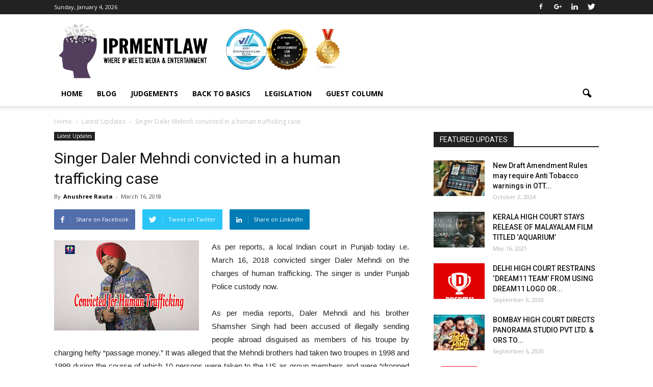

--- FILE ---
content_type: text/html; charset=UTF-8
request_url: https://iprmentlaw.com/update/singer-daler-mehndi-convicted-in-a-human-trafficking-case/
body_size: 30452
content:
<!doctype html >
<!--[if IE 8]>    <html class="ie8" lang="en"> <![endif]-->
<!--[if IE 9]>    <html class="ie9" lang="en"> <![endif]-->
<!--[if gt IE 8]><!--> <html lang="en-GB"> <!--<![endif]-->
<head>
    <title>Singer Daler Mehndi convicted in a human trafficking case | IPRMENTLAW</title>
    <meta charset="UTF-8" />
    <meta name="viewport" content="width=device-width, initial-scale=1.0">
    <link rel="pingback" href="https://iprmentlaw.com/xmlrpc.php" />
    <meta name='robots' content='max-image-preview:large' />
<meta property="og:image" content="https://iprmentlaw.com/wp-content/uploads/2018/03/Daler-mehndi.jpg" /><meta name="author" content="Anushree Rauta">
<link rel='dns-prefetch' href='//www.googletagmanager.com' />
<link rel='dns-prefetch' href='//fonts.googleapis.com' />
<link rel="alternate" type="application/rss+xml" title="IPRMENTLAW &raquo; Feed" href="https://iprmentlaw.com/feed/" />
<link rel="alternate" type="application/rss+xml" title="IPRMENTLAW &raquo; Comments Feed" href="https://iprmentlaw.com/comments/feed/" />
<link rel="alternate" title="oEmbed (JSON)" type="application/json+oembed" href="https://iprmentlaw.com/wp-json/oembed/1.0/embed?url=https%3A%2F%2Fiprmentlaw.com%2Fupdate%2Fsinger-daler-mehndi-convicted-in-a-human-trafficking-case%2F" />
<link rel="alternate" title="oEmbed (XML)" type="text/xml+oembed" href="https://iprmentlaw.com/wp-json/oembed/1.0/embed?url=https%3A%2F%2Fiprmentlaw.com%2Fupdate%2Fsinger-daler-mehndi-convicted-in-a-human-trafficking-case%2F&#038;format=xml" />
	<script type="text/javascript">
	gg_rtl = false;
	gg_columnized_max_w = 260;
	gg_masonry_min_w = 150;
	gg_phosostr_min_w = 120; 
	gg_coll_max_w = 400;
	
	gg_preload_hires_img 	= false; 
	gg_use_deeplink 		= true;
	gg_monopage_filter 		= false;
	gg_back_to_gall_scroll 	= false;
	
	gg_deeplinked_elems = ['ggt_','ggs_','ggp_','gcc_','gcg_'];
	gg_basic_deeplink 	= false;
	gg_dl_coll_gall 	= false;

		// global vars
	gg_galleria_toggle_info = false;
	gg_galleria_fx = '';
	gg_galleria_fx_time = 400; 
	gg_galleria_img_crop = true;
	gg_galleria_autoplay = false;
	gg_galleria_interval = 3500;
	gg_delayed_fx = true;
	</script>
    <style id='wp-img-auto-sizes-contain-inline-css' type='text/css'>
img:is([sizes=auto i],[sizes^="auto," i]){contain-intrinsic-size:3000px 1500px}
/*# sourceURL=wp-img-auto-sizes-contain-inline-css */
</style>

<link rel='stylesheet' id='twb-open-sans-css' href='https://fonts.googleapis.com/css?family=Open+Sans%3A300%2C400%2C500%2C600%2C700%2C800&#038;display=swap&#038;ver=1645cea7ef5048d9a9bfadfa2f77d7a9' type='text/css' media='all' />
<link rel='stylesheet' id='twbbwg-global-css' href='https://iprmentlaw.com/wp-content/plugins/photo-gallery/booster/assets/css/global.css?ver=1.0.0' type='text/css' media='all' />
<style id='wp-emoji-styles-inline-css' type='text/css'>

	img.wp-smiley, img.emoji {
		display: inline !important;
		border: none !important;
		box-shadow: none !important;
		height: 1em !important;
		width: 1em !important;
		margin: 0 0.07em !important;
		vertical-align: -0.1em !important;
		background: none !important;
		padding: 0 !important;
	}
/*# sourceURL=wp-emoji-styles-inline-css */
</style>
<link rel='stylesheet' id='wp-block-library-css' href='https://iprmentlaw.com/wp-includes/css/dist/block-library/style.min.css?ver=1645cea7ef5048d9a9bfadfa2f77d7a9' type='text/css' media='all' />
<style id='global-styles-inline-css' type='text/css'>
:root{--wp--preset--aspect-ratio--square: 1;--wp--preset--aspect-ratio--4-3: 4/3;--wp--preset--aspect-ratio--3-4: 3/4;--wp--preset--aspect-ratio--3-2: 3/2;--wp--preset--aspect-ratio--2-3: 2/3;--wp--preset--aspect-ratio--16-9: 16/9;--wp--preset--aspect-ratio--9-16: 9/16;--wp--preset--color--black: #000000;--wp--preset--color--cyan-bluish-gray: #abb8c3;--wp--preset--color--white: #ffffff;--wp--preset--color--pale-pink: #f78da7;--wp--preset--color--vivid-red: #cf2e2e;--wp--preset--color--luminous-vivid-orange: #ff6900;--wp--preset--color--luminous-vivid-amber: #fcb900;--wp--preset--color--light-green-cyan: #7bdcb5;--wp--preset--color--vivid-green-cyan: #00d084;--wp--preset--color--pale-cyan-blue: #8ed1fc;--wp--preset--color--vivid-cyan-blue: #0693e3;--wp--preset--color--vivid-purple: #9b51e0;--wp--preset--gradient--vivid-cyan-blue-to-vivid-purple: linear-gradient(135deg,rgb(6,147,227) 0%,rgb(155,81,224) 100%);--wp--preset--gradient--light-green-cyan-to-vivid-green-cyan: linear-gradient(135deg,rgb(122,220,180) 0%,rgb(0,208,130) 100%);--wp--preset--gradient--luminous-vivid-amber-to-luminous-vivid-orange: linear-gradient(135deg,rgb(252,185,0) 0%,rgb(255,105,0) 100%);--wp--preset--gradient--luminous-vivid-orange-to-vivid-red: linear-gradient(135deg,rgb(255,105,0) 0%,rgb(207,46,46) 100%);--wp--preset--gradient--very-light-gray-to-cyan-bluish-gray: linear-gradient(135deg,rgb(238,238,238) 0%,rgb(169,184,195) 100%);--wp--preset--gradient--cool-to-warm-spectrum: linear-gradient(135deg,rgb(74,234,220) 0%,rgb(151,120,209) 20%,rgb(207,42,186) 40%,rgb(238,44,130) 60%,rgb(251,105,98) 80%,rgb(254,248,76) 100%);--wp--preset--gradient--blush-light-purple: linear-gradient(135deg,rgb(255,206,236) 0%,rgb(152,150,240) 100%);--wp--preset--gradient--blush-bordeaux: linear-gradient(135deg,rgb(254,205,165) 0%,rgb(254,45,45) 50%,rgb(107,0,62) 100%);--wp--preset--gradient--luminous-dusk: linear-gradient(135deg,rgb(255,203,112) 0%,rgb(199,81,192) 50%,rgb(65,88,208) 100%);--wp--preset--gradient--pale-ocean: linear-gradient(135deg,rgb(255,245,203) 0%,rgb(182,227,212) 50%,rgb(51,167,181) 100%);--wp--preset--gradient--electric-grass: linear-gradient(135deg,rgb(202,248,128) 0%,rgb(113,206,126) 100%);--wp--preset--gradient--midnight: linear-gradient(135deg,rgb(2,3,129) 0%,rgb(40,116,252) 100%);--wp--preset--font-size--small: 13px;--wp--preset--font-size--medium: 20px;--wp--preset--font-size--large: 36px;--wp--preset--font-size--x-large: 42px;--wp--preset--spacing--20: 0.44rem;--wp--preset--spacing--30: 0.67rem;--wp--preset--spacing--40: 1rem;--wp--preset--spacing--50: 1.5rem;--wp--preset--spacing--60: 2.25rem;--wp--preset--spacing--70: 3.38rem;--wp--preset--spacing--80: 5.06rem;--wp--preset--shadow--natural: 6px 6px 9px rgba(0, 0, 0, 0.2);--wp--preset--shadow--deep: 12px 12px 50px rgba(0, 0, 0, 0.4);--wp--preset--shadow--sharp: 6px 6px 0px rgba(0, 0, 0, 0.2);--wp--preset--shadow--outlined: 6px 6px 0px -3px rgb(255, 255, 255), 6px 6px rgb(0, 0, 0);--wp--preset--shadow--crisp: 6px 6px 0px rgb(0, 0, 0);}:where(.is-layout-flex){gap: 0.5em;}:where(.is-layout-grid){gap: 0.5em;}body .is-layout-flex{display: flex;}.is-layout-flex{flex-wrap: wrap;align-items: center;}.is-layout-flex > :is(*, div){margin: 0;}body .is-layout-grid{display: grid;}.is-layout-grid > :is(*, div){margin: 0;}:where(.wp-block-columns.is-layout-flex){gap: 2em;}:where(.wp-block-columns.is-layout-grid){gap: 2em;}:where(.wp-block-post-template.is-layout-flex){gap: 1.25em;}:where(.wp-block-post-template.is-layout-grid){gap: 1.25em;}.has-black-color{color: var(--wp--preset--color--black) !important;}.has-cyan-bluish-gray-color{color: var(--wp--preset--color--cyan-bluish-gray) !important;}.has-white-color{color: var(--wp--preset--color--white) !important;}.has-pale-pink-color{color: var(--wp--preset--color--pale-pink) !important;}.has-vivid-red-color{color: var(--wp--preset--color--vivid-red) !important;}.has-luminous-vivid-orange-color{color: var(--wp--preset--color--luminous-vivid-orange) !important;}.has-luminous-vivid-amber-color{color: var(--wp--preset--color--luminous-vivid-amber) !important;}.has-light-green-cyan-color{color: var(--wp--preset--color--light-green-cyan) !important;}.has-vivid-green-cyan-color{color: var(--wp--preset--color--vivid-green-cyan) !important;}.has-pale-cyan-blue-color{color: var(--wp--preset--color--pale-cyan-blue) !important;}.has-vivid-cyan-blue-color{color: var(--wp--preset--color--vivid-cyan-blue) !important;}.has-vivid-purple-color{color: var(--wp--preset--color--vivid-purple) !important;}.has-black-background-color{background-color: var(--wp--preset--color--black) !important;}.has-cyan-bluish-gray-background-color{background-color: var(--wp--preset--color--cyan-bluish-gray) !important;}.has-white-background-color{background-color: var(--wp--preset--color--white) !important;}.has-pale-pink-background-color{background-color: var(--wp--preset--color--pale-pink) !important;}.has-vivid-red-background-color{background-color: var(--wp--preset--color--vivid-red) !important;}.has-luminous-vivid-orange-background-color{background-color: var(--wp--preset--color--luminous-vivid-orange) !important;}.has-luminous-vivid-amber-background-color{background-color: var(--wp--preset--color--luminous-vivid-amber) !important;}.has-light-green-cyan-background-color{background-color: var(--wp--preset--color--light-green-cyan) !important;}.has-vivid-green-cyan-background-color{background-color: var(--wp--preset--color--vivid-green-cyan) !important;}.has-pale-cyan-blue-background-color{background-color: var(--wp--preset--color--pale-cyan-blue) !important;}.has-vivid-cyan-blue-background-color{background-color: var(--wp--preset--color--vivid-cyan-blue) !important;}.has-vivid-purple-background-color{background-color: var(--wp--preset--color--vivid-purple) !important;}.has-black-border-color{border-color: var(--wp--preset--color--black) !important;}.has-cyan-bluish-gray-border-color{border-color: var(--wp--preset--color--cyan-bluish-gray) !important;}.has-white-border-color{border-color: var(--wp--preset--color--white) !important;}.has-pale-pink-border-color{border-color: var(--wp--preset--color--pale-pink) !important;}.has-vivid-red-border-color{border-color: var(--wp--preset--color--vivid-red) !important;}.has-luminous-vivid-orange-border-color{border-color: var(--wp--preset--color--luminous-vivid-orange) !important;}.has-luminous-vivid-amber-border-color{border-color: var(--wp--preset--color--luminous-vivid-amber) !important;}.has-light-green-cyan-border-color{border-color: var(--wp--preset--color--light-green-cyan) !important;}.has-vivid-green-cyan-border-color{border-color: var(--wp--preset--color--vivid-green-cyan) !important;}.has-pale-cyan-blue-border-color{border-color: var(--wp--preset--color--pale-cyan-blue) !important;}.has-vivid-cyan-blue-border-color{border-color: var(--wp--preset--color--vivid-cyan-blue) !important;}.has-vivid-purple-border-color{border-color: var(--wp--preset--color--vivid-purple) !important;}.has-vivid-cyan-blue-to-vivid-purple-gradient-background{background: var(--wp--preset--gradient--vivid-cyan-blue-to-vivid-purple) !important;}.has-light-green-cyan-to-vivid-green-cyan-gradient-background{background: var(--wp--preset--gradient--light-green-cyan-to-vivid-green-cyan) !important;}.has-luminous-vivid-amber-to-luminous-vivid-orange-gradient-background{background: var(--wp--preset--gradient--luminous-vivid-amber-to-luminous-vivid-orange) !important;}.has-luminous-vivid-orange-to-vivid-red-gradient-background{background: var(--wp--preset--gradient--luminous-vivid-orange-to-vivid-red) !important;}.has-very-light-gray-to-cyan-bluish-gray-gradient-background{background: var(--wp--preset--gradient--very-light-gray-to-cyan-bluish-gray) !important;}.has-cool-to-warm-spectrum-gradient-background{background: var(--wp--preset--gradient--cool-to-warm-spectrum) !important;}.has-blush-light-purple-gradient-background{background: var(--wp--preset--gradient--blush-light-purple) !important;}.has-blush-bordeaux-gradient-background{background: var(--wp--preset--gradient--blush-bordeaux) !important;}.has-luminous-dusk-gradient-background{background: var(--wp--preset--gradient--luminous-dusk) !important;}.has-pale-ocean-gradient-background{background: var(--wp--preset--gradient--pale-ocean) !important;}.has-electric-grass-gradient-background{background: var(--wp--preset--gradient--electric-grass) !important;}.has-midnight-gradient-background{background: var(--wp--preset--gradient--midnight) !important;}.has-small-font-size{font-size: var(--wp--preset--font-size--small) !important;}.has-medium-font-size{font-size: var(--wp--preset--font-size--medium) !important;}.has-large-font-size{font-size: var(--wp--preset--font-size--large) !important;}.has-x-large-font-size{font-size: var(--wp--preset--font-size--x-large) !important;}
/*# sourceURL=global-styles-inline-css */
</style>

<style id='classic-theme-styles-inline-css' type='text/css'>
/*! This file is auto-generated */
.wp-block-button__link{color:#fff;background-color:#32373c;border-radius:9999px;box-shadow:none;text-decoration:none;padding:calc(.667em + 2px) calc(1.333em + 2px);font-size:1.125em}.wp-block-file__button{background:#32373c;color:#fff;text-decoration:none}
/*# sourceURL=/wp-includes/css/classic-themes.min.css */
</style>
<link rel='stylesheet' id='dashicons-css' href='https://iprmentlaw.com/wp-includes/css/dashicons.min.css?ver=1645cea7ef5048d9a9bfadfa2f77d7a9' type='text/css' media='all' />
<link rel='stylesheet' id='admin-bar-css' href='https://iprmentlaw.com/wp-includes/css/admin-bar.min.css?ver=1645cea7ef5048d9a9bfadfa2f77d7a9' type='text/css' media='all' />
<style id='admin-bar-inline-css' type='text/css'>

    /* Hide CanvasJS credits for P404 charts specifically */
    #p404RedirectChart .canvasjs-chart-credit {
        display: none !important;
    }
    
    #p404RedirectChart canvas {
        border-radius: 6px;
    }

    .p404-redirect-adminbar-weekly-title {
        font-weight: bold;
        font-size: 14px;
        color: #fff;
        margin-bottom: 6px;
    }

    #wpadminbar #wp-admin-bar-p404_free_top_button .ab-icon:before {
        content: "\f103";
        color: #dc3545;
        top: 3px;
    }
    
    #wp-admin-bar-p404_free_top_button .ab-item {
        min-width: 80px !important;
        padding: 0px !important;
    }
    
    /* Ensure proper positioning and z-index for P404 dropdown */
    .p404-redirect-adminbar-dropdown-wrap { 
        min-width: 0; 
        padding: 0;
        position: static !important;
    }
    
    #wpadminbar #wp-admin-bar-p404_free_top_button_dropdown {
        position: static !important;
    }
    
    #wpadminbar #wp-admin-bar-p404_free_top_button_dropdown .ab-item {
        padding: 0 !important;
        margin: 0 !important;
    }
    
    .p404-redirect-dropdown-container {
        min-width: 340px;
        padding: 18px 18px 12px 18px;
        background: #23282d !important;
        color: #fff;
        border-radius: 12px;
        box-shadow: 0 8px 32px rgba(0,0,0,0.25);
        margin-top: 10px;
        position: relative !important;
        z-index: 999999 !important;
        display: block !important;
        border: 1px solid #444;
    }
    
    /* Ensure P404 dropdown appears on hover */
    #wpadminbar #wp-admin-bar-p404_free_top_button .p404-redirect-dropdown-container { 
        display: none !important;
    }
    
    #wpadminbar #wp-admin-bar-p404_free_top_button:hover .p404-redirect-dropdown-container { 
        display: block !important;
    }
    
    #wpadminbar #wp-admin-bar-p404_free_top_button:hover #wp-admin-bar-p404_free_top_button_dropdown .p404-redirect-dropdown-container {
        display: block !important;
    }
    
    .p404-redirect-card {
        background: #2c3338;
        border-radius: 8px;
        padding: 18px 18px 12px 18px;
        box-shadow: 0 2px 8px rgba(0,0,0,0.07);
        display: flex;
        flex-direction: column;
        align-items: flex-start;
        border: 1px solid #444;
    }
    
    .p404-redirect-btn {
        display: inline-block;
        background: #dc3545;
        color: #fff !important;
        font-weight: bold;
        padding: 5px 22px;
        border-radius: 8px;
        text-decoration: none;
        font-size: 17px;
        transition: background 0.2s, box-shadow 0.2s;
        margin-top: 8px;
        box-shadow: 0 2px 8px rgba(220,53,69,0.15);
        text-align: center;
        line-height: 1.6;
    }
    
    .p404-redirect-btn:hover {
        background: #c82333;
        color: #fff !important;
        box-shadow: 0 4px 16px rgba(220,53,69,0.25);
    }
    
    /* Prevent conflicts with other admin bar dropdowns */
    #wpadminbar .ab-top-menu > li:hover > .ab-item,
    #wpadminbar .ab-top-menu > li.hover > .ab-item {
        z-index: auto;
    }
    
    #wpadminbar #wp-admin-bar-p404_free_top_button:hover > .ab-item {
        z-index: 999998 !important;
    }
    
/*# sourceURL=admin-bar-inline-css */
</style>
<link rel='stylesheet' id='contact-form-7-css' href='https://iprmentlaw.com/wp-content/plugins/contact-form-7/includes/css/styles.css?ver=6.1.4' type='text/css' media='all' />
<link rel='stylesheet' id='gg-lightbox-css-css' href='https://iprmentlaw.com/wp-content/plugins/global-gallery/js/lightboxes/imageLightbox/imagelightbox.css?ver=1645cea7ef5048d9a9bfadfa2f77d7a9' type='text/css' media='all' />
<link rel='stylesheet' id='bwg_fonts-css' href='https://iprmentlaw.com/wp-content/plugins/photo-gallery/css/bwg-fonts/fonts.css?ver=0.0.1' type='text/css' media='all' />
<link rel='stylesheet' id='sumoselect-css' href='https://iprmentlaw.com/wp-content/plugins/photo-gallery/css/sumoselect.min.css?ver=3.4.6' type='text/css' media='all' />
<link rel='stylesheet' id='mCustomScrollbar-css' href='https://iprmentlaw.com/wp-content/plugins/photo-gallery/css/jquery.mCustomScrollbar.min.css?ver=3.1.5' type='text/css' media='all' />
<link rel='stylesheet' id='bwg_googlefonts-css' href='https://fonts.googleapis.com/css?family=Ubuntu&#038;subset=greek,latin,greek-ext,vietnamese,cyrillic-ext,latin-ext,cyrillic' type='text/css' media='all' />
<link rel='stylesheet' id='bwg_frontend-css' href='https://iprmentlaw.com/wp-content/plugins/photo-gallery/css/styles.min.css?ver=1.8.35' type='text/css' media='all' />
<link rel='stylesheet' id='google_font_open_sans-css' href='https://fonts.googleapis.com/css?family=Open+Sans%3A300italic%2C400italic%2C600italic%2C400%2C600%2C700&#038;ver=1645cea7ef5048d9a9bfadfa2f77d7a9' type='text/css' media='all' />
<link rel='stylesheet' id='google_font_roboto-css' href='https://fonts.googleapis.com/css?family=Roboto%3A500%2C400italic%2C700%2C900%2C500italic%2C400%2C300&#038;ver=1645cea7ef5048d9a9bfadfa2f77d7a9' type='text/css' media='all' />
<link rel='stylesheet' id='themify-font-icons-css2-css' href='https://iprmentlaw.com/wp-content/plugins/themify-ptb/admin/themify-icons/font-awesome.min.css?ver=1.3.8' type='text/css' media='all' />
<link rel='stylesheet' id='ptb-colors-css' href='https://iprmentlaw.com/wp-content/plugins/themify-ptb/admin/themify-icons/themify.framework.min.css?ver=1.3.8' type='text/css' media='all' />
<link rel='stylesheet' id='ptb-css' href='https://iprmentlaw.com/wp-content/plugins/themify-ptb/public/css/ptb-public.min.css?ver=1.3.8' type='text/css' media='all' />
<link rel='stylesheet' id='ptb-lightbox-css' href='https://iprmentlaw.com/wp-content/plugins/themify-ptb/public/css/lightbox.min.css?ver=0.9.9' type='text/css' media='all' />
<link rel='stylesheet' id='gg_fontawesome-css' href='https://iprmentlaw.com/wp-content/plugins/global-gallery/css/font-awesome/css/font-awesome.min.css?ver=4.7.0' type='text/css' media='all' />
<link rel='stylesheet' id='gg-frontend-css-css' href='https://iprmentlaw.com/wp-content/plugins/global-gallery/css/frontend.min.css?ver=7.05' type='text/css' media='all' />
<link rel='stylesheet' id='gg-slider-css-css' href='https://iprmentlaw.com/wp-content/plugins/global-gallery/js/jquery.galleria/themes/ggallery/galleria.ggallery_minimal.css?ver=7.05' type='text/css' media='all' />
<link rel='stylesheet' id='gg-custom-css-css' href='https://iprmentlaw.com/wp-content/plugins/global-gallery/css/custom.css?ver=7.05' type='text/css' media='all' />
<link rel='stylesheet' id='js_composer_front-css' href='https://iprmentlaw.com/wp-content/plugins/js_composer/assets/css/js_composer.min.css?ver=8.7.2' type='text/css' media='all' />
<link rel='stylesheet' id='td-theme-css' href='https://iprmentlaw.com/wp-content/themes/Hostreck/style.css?ver=1.0.1' type='text/css' media='all' />
<script type="text/javascript" src="https://iprmentlaw.com/wp-includes/js/jquery/jquery.min.js?ver=3.7.1" id="jquery-core-js"></script>
<script type="text/javascript" src="https://iprmentlaw.com/wp-includes/js/jquery/jquery-migrate.min.js?ver=3.4.1" id="jquery-migrate-js"></script>
<script type="text/javascript" src="https://iprmentlaw.com/wp-content/plugins/photo-gallery/booster/assets/js/circle-progress.js?ver=1.2.2" id="twbbwg-circle-js"></script>
<script type="text/javascript" id="twbbwg-global-js-extra">
/* <![CDATA[ */
var twb = {"nonce":"f42e09c96d","ajax_url":"https://iprmentlaw.com/wp-admin/admin-ajax.php","plugin_url":"https://iprmentlaw.com/wp-content/plugins/photo-gallery/booster","href":"https://iprmentlaw.com/wp-admin/admin.php?page=twbbwg_photo-gallery"};
var twb = {"nonce":"f42e09c96d","ajax_url":"https://iprmentlaw.com/wp-admin/admin-ajax.php","plugin_url":"https://iprmentlaw.com/wp-content/plugins/photo-gallery/booster","href":"https://iprmentlaw.com/wp-admin/admin.php?page=twbbwg_photo-gallery"};
//# sourceURL=twbbwg-global-js-extra
/* ]]> */
</script>
<script type="text/javascript" src="https://iprmentlaw.com/wp-content/plugins/photo-gallery/booster/assets/js/global.js?ver=1.0.0" id="twbbwg-global-js"></script>
<script type="text/javascript" src="https://iprmentlaw.com/wp-content/plugins/photo-gallery/js/jquery.sumoselect.min.js?ver=3.4.6" id="sumoselect-js"></script>
<script type="text/javascript" src="https://iprmentlaw.com/wp-content/plugins/photo-gallery/js/tocca.min.js?ver=2.0.9" id="bwg_mobile-js"></script>
<script type="text/javascript" src="https://iprmentlaw.com/wp-content/plugins/photo-gallery/js/jquery.mCustomScrollbar.concat.min.js?ver=3.1.5" id="mCustomScrollbar-js"></script>
<script type="text/javascript" src="https://iprmentlaw.com/wp-content/plugins/photo-gallery/js/jquery.fullscreen.min.js?ver=0.6.0" id="jquery-fullscreen-js"></script>
<script type="text/javascript" id="bwg_frontend-js-extra">
/* <![CDATA[ */
var bwg_objectsL10n = {"bwg_field_required":"field is required.","bwg_mail_validation":"This is not a valid email address.","bwg_search_result":"There are no images matching your search.","bwg_select_tag":"Select Tag","bwg_order_by":"Order By","bwg_search":"Search","bwg_show_ecommerce":"Show Ecommerce","bwg_hide_ecommerce":"Hide Ecommerce","bwg_show_comments":"Show Comments","bwg_hide_comments":"Hide Comments","bwg_restore":"Restore","bwg_maximize":"Maximise","bwg_fullscreen":"Fullscreen","bwg_exit_fullscreen":"Exit Fullscreen","bwg_search_tag":"SEARCH...","bwg_tag_no_match":"No tags found","bwg_all_tags_selected":"All tags selected","bwg_tags_selected":"tags selected","play":"Play","pause":"Pause","is_pro":"","bwg_play":"Play","bwg_pause":"Pause","bwg_hide_info":"Hide info","bwg_show_info":"Show info","bwg_hide_rating":"Hide rating","bwg_show_rating":"Show rating","ok":"Ok","cancel":"Cancel","select_all":"Select all","lazy_load":"0","lazy_loader":"https://iprmentlaw.com/wp-content/plugins/photo-gallery/images/ajax_loader.png","front_ajax":"0","bwg_tag_see_all":"see all tags","bwg_tag_see_less":"see less tags"};
//# sourceURL=bwg_frontend-js-extra
/* ]]> */
</script>
<script type="text/javascript" src="https://iprmentlaw.com/wp-content/plugins/photo-gallery/js/scripts.min.js?ver=1.8.35" id="bwg_frontend-js"></script>

<!-- Google tag (gtag.js) snippet added by Site Kit -->
<!-- Google Analytics snippet added by Site Kit -->
<script type="text/javascript" src="https://www.googletagmanager.com/gtag/js?id=G-KYNCXZRJNW" id="google_gtagjs-js" async></script>
<script type="text/javascript" id="google_gtagjs-js-after">
/* <![CDATA[ */
window.dataLayer = window.dataLayer || [];function gtag(){dataLayer.push(arguments);}
gtag("set","linker",{"domains":["iprmentlaw.com"]});
gtag("js", new Date());
gtag("set", "developer_id.dZTNiMT", true);
gtag("config", "G-KYNCXZRJNW");
//# sourceURL=google_gtagjs-js-after
/* ]]> */
</script>
<script type="text/javascript" defer="defer" src="https://iprmentlaw.com/wp-content/plugins/themify-ptb/public/js/lightbox.min.js?ver=2.1.1" id="ptb-lightbox-js"></script>
<script type="text/javascript" id="ptb-js-extra">
/* <![CDATA[ */
var ptb = {"url":"https://iprmentlaw.com/wp-content/plugins/themify-ptb/public/","ver":"1.3.8"};
//# sourceURL=ptb-js-extra
/* ]]> */
</script>
<script type="text/javascript" defer="defer" src="https://iprmentlaw.com/wp-content/plugins/themify-ptb/public/js/ptb-public.min.js?ver=1.3.8" id="ptb-js"></script>
<script></script><link rel="https://api.w.org/" href="https://iprmentlaw.com/wp-json/" /><link rel="alternate" title="JSON" type="application/json" href="https://iprmentlaw.com/wp-json/wp/v2/update/1819" /><link rel="EditURI" type="application/rsd+xml" title="RSD" href="https://iprmentlaw.com/xmlrpc.php?rsd" />

<link rel="canonical" href="https://iprmentlaw.com/update/singer-daler-mehndi-convicted-in-a-human-trafficking-case/" />
<link rel='shortlink' href='https://iprmentlaw.com/?p=1819' />
<meta name="generator" content="Site Kit by Google 1.168.0" />        <script defer type="text/javascript">
            ajaxurl = 'https://iprmentlaw.com/wp-admin/admin-ajax.php';
        </script>
        <!--[if lt IE 9]><script src="https://html5shim.googlecode.com/svn/trunk/html5.js"></script><![endif]-->
    <meta name="generator" content="Powered by WPBakery Page Builder - drag and drop page builder for WordPress."/>

<!-- JS generated by theme -->

<script>
    
    

	    var tdBlocksArray = []; //here we store all the items for the current page

	    //td_block class - each ajax block uses a object of this class for requests
	    function tdBlock() {
		    this.id = '';
		    this.block_type = 1; //block type id (1-234 etc)
		    this.atts = '';
		    this.td_column_number = '';
		    this.td_current_page = 1; //
		    this.post_count = 0; //from wp
		    this.found_posts = 0; //from wp
		    this.max_num_pages = 0; //from wp
		    this.td_filter_value = ''; //current live filter value
		    this.is_ajax_running = false;
		    this.td_user_action = ''; // load more or infinite loader (used by the animation)
		    this.header_color = '';
		    this.ajax_pagination_infinite_stop = ''; //show load more at page x
	    }


        // td_js_generator - mini detector
        (function(){
            var htmlTag = document.getElementsByTagName("html")[0];

            if ( navigator.userAgent.indexOf("MSIE 10.0") > -1 ) {
                htmlTag.className += ' ie10';
            }

            if ( !!navigator.userAgent.match(/Trident.*rv\:11\./) ) {
                htmlTag.className += ' ie11';
            }

            if ( /(iPad|iPhone|iPod)/g.test(navigator.userAgent) ) {
                htmlTag.className += ' td-md-is-ios';
            }

            var user_agent = navigator.userAgent.toLowerCase();
            if ( user_agent.indexOf("android") > -1 ) {
                htmlTag.className += ' td-md-is-android';
            }

            if ( -1 !== navigator.userAgent.indexOf('Mac OS X')  ) {
                htmlTag.className += ' td-md-is-os-x';
            }

            if ( /chrom(e|ium)/.test(navigator.userAgent.toLowerCase()) ) {
               htmlTag.className += ' td-md-is-chrome';
            }

            if ( -1 !== navigator.userAgent.indexOf('Firefox') ) {
                htmlTag.className += ' td-md-is-firefox';
            }

            if ( -1 !== navigator.userAgent.indexOf('Safari') && -1 === navigator.userAgent.indexOf('Chrome') ) {
                htmlTag.className += ' td-md-is-safari';
            }

            if( -1 !== navigator.userAgent.indexOf('IEMobile') ){
                htmlTag.className += ' td-md-is-iemobile';
            }

        })();




        var tdLocalCache = {};

        ( function () {
            "use strict";

            tdLocalCache = {
                data: {},
                remove: function (resource_id) {
                    delete tdLocalCache.data[resource_id];
                },
                exist: function (resource_id) {
                    return tdLocalCache.data.hasOwnProperty(resource_id) && tdLocalCache.data[resource_id] !== null;
                },
                get: function (resource_id) {
                    return tdLocalCache.data[resource_id];
                },
                set: function (resource_id, cachedData) {
                    tdLocalCache.remove(resource_id);
                    tdLocalCache.data[resource_id] = cachedData;
                }
            };
        })();

    
    
var td_viewport_interval_list=[{"limitBottom":767,"sidebarWidth":228},{"limitBottom":1018,"sidebarWidth":300},{"limitBottom":1140,"sidebarWidth":324}];
var td_animation_stack_effect="type0";
var tds_animation_stack=true;
var td_animation_stack_specific_selectors=".entry-thumb, img";
var td_animation_stack_general_selectors=".td-animation-stack img, .post img";
var td_ajax_url="https:\/\/iprmentlaw.com\/wp-admin\/admin-ajax.php?td_theme_name=Hostreck&v=1.0.1";
var td_get_template_directory_uri="https:\/\/iprmentlaw.com\/wp-content\/themes\/Hostreck";
var tds_snap_menu="smart_snap_always";
var tds_logo_on_sticky="show_header_logo";
var tds_header_style="";
var td_please_wait="Please wait...";
var td_email_user_pass_incorrect="User or password incorrect!";
var td_email_user_incorrect="Email or username incorrect!";
var td_email_incorrect="Email incorrect!";
var tds_more_articles_on_post_enable="show";
var tds_more_articles_on_post_time_to_wait="";
var tds_more_articles_on_post_pages_distance_from_top=0;
var tds_theme_color_site_wide="#533f5f";
var tds_smart_sidebar="enabled";
var tdThemeName="Hostreck";
var td_magnific_popup_translation_tPrev="Previous (Left arrow key)";
var td_magnific_popup_translation_tNext="Next (Right arrow key)";
var td_magnific_popup_translation_tCounter="%curr% of %total%";
var td_magnific_popup_translation_ajax_tError="The content from %url% could not be loaded.";
var td_magnific_popup_translation_image_tError="The image #%curr% could not be loaded.";
var td_ad_background_click_link="";
var td_ad_background_click_target="";
</script>


<!-- Header style compiled by theme -->

<style>
    
.td-header-wrap .black-menu .sf-menu > .current-menu-item > a,
    .td-header-wrap .black-menu .sf-menu > .current-menu-ancestor > a,
    .td-header-wrap .black-menu .sf-menu > .current-category-ancestor > a,
    .td-header-wrap .black-menu .sf-menu > li > a:hover,
    .td-header-wrap .black-menu .sf-menu > .sfHover > a,
    .td-header-style-12 .td-header-menu-wrap-full,
    .sf-menu > .current-menu-item > a:after,
    .sf-menu > .current-menu-ancestor > a:after,
    .sf-menu > .current-category-ancestor > a:after,
    .sf-menu > li:hover > a:after,
    .sf-menu > .sfHover > a:after,
    .sf-menu ul .td-menu-item > a:hover,
    .sf-menu ul .sfHover > a,
    .sf-menu ul .current-menu-ancestor > a,
    .sf-menu ul .current-category-ancestor > a,
    .sf-menu ul .current-menu-item > a,
    .td-header-style-12 .td-affix,
    .header-search-wrap .td-drop-down-search:after,
    .header-search-wrap .td-drop-down-search .btn:hover,
    input[type=submit]:hover,
    .td-read-more a,
    .td-post-category:hover,
    .td-grid-style-1.td-hover-1 .td-big-grid-post:hover .td-post-category,
    .td-grid-style-5.td-hover-1 .td-big-grid-post:hover .td-post-category,
    .td_top_authors .td-active .td-author-post-count,
    .td_top_authors .td-active .td-author-comments-count,
    .td_top_authors .td_mod_wrap:hover .td-author-post-count,
    .td_top_authors .td_mod_wrap:hover .td-author-comments-count,
    .td-404-sub-sub-title a:hover,
    .td-search-form-widget .wpb_button:hover,
    .td-rating-bar-wrap div,
    .td_category_template_3 .td-current-sub-category,
    .dropcap,
    .td_wrapper_video_playlist .td_video_controls_playlist_wrapper,
    .wpb_default,
    .wpb_default:hover,
    .td-left-smart-list:hover,
    .td-right-smart-list:hover,
    .woocommerce-checkout .woocommerce input.button:hover,
    .woocommerce-page .woocommerce a.button:hover,
    .woocommerce-account div.woocommerce .button:hover,
    #bbpress-forums button:hover,
    .bbp_widget_login .button:hover,
    .td-footer-wrapper .td-post-category,
    .td-footer-wrapper .widget_product_search input[type="submit"]:hover,
    .woocommerce .product a.button:hover,
    .woocommerce .product #respond input#submit:hover,
    .woocommerce .checkout input#place_order:hover,
    .woocommerce .woocommerce.widget .button:hover,
    .single-product .product .summary .cart .button:hover,
    .woocommerce-cart .woocommerce table.cart .button:hover,
    .woocommerce-cart .woocommerce .shipping-calculator-form .button:hover,
    .td-next-prev-wrap a:hover,
    .td-load-more-wrap a:hover,
    .td-post-small-box a:hover,
    .page-nav .current,
    .page-nav:first-child > div,
    .td_category_template_8 .td-category-header .td-category a.td-current-sub-category,
    .td_category_template_4 .td-category-siblings .td-category a:hover,
    #bbpress-forums .bbp-pagination .current,
    #bbpress-forums #bbp-single-user-details #bbp-user-navigation li.current a,
    .td-theme-slider:hover .slide-meta-cat a,
    a.vc_btn-black:hover,
    .td-trending-now-wrapper:hover .td-trending-now-title,
    .td-scroll-up,
    .td-smart-list-button:hover,
    .td-weather-information:before,
    .td-weather-week:before,
    .td_block_exchange .td-exchange-header:before,
    .td_block_big_grid_9.td-grid-style-1 .td-post-category,
    .td_block_big_grid_9.td-grid-style-5 .td-post-category,
    .td-grid-style-6.td-hover-1 .td-module-thumb:after {
        background-color: #533f5f;
    }

    .woocommerce .woocommerce-message .button:hover,
    .woocommerce .woocommerce-error .button:hover,
    .woocommerce .woocommerce-info .button:hover {
        background-color: #533f5f !important;
    }

    .woocommerce .product .onsale,
    .woocommerce.widget .ui-slider .ui-slider-handle {
        background: none #533f5f;
    }

    .woocommerce.widget.widget_layered_nav_filters ul li a {
        background: none repeat scroll 0 0 #533f5f !important;
    }

    a,
    cite a:hover,
    .td_mega_menu_sub_cats .cur-sub-cat,
    .td-mega-span h3 a:hover,
    .td_mod_mega_menu:hover .entry-title a,
    .header-search-wrap .result-msg a:hover,
    .top-header-menu li a:hover,
    .top-header-menu .current-menu-item > a,
    .top-header-menu .current-menu-ancestor > a,
    .top-header-menu .current-category-ancestor > a,
    .td-social-icon-wrap > a:hover,
    .td-header-sp-top-widget .td-social-icon-wrap a:hover,
    .td-page-content blockquote p,
    .td-post-content blockquote p,
    .mce-content-body blockquote p,
    .comment-content blockquote p,
    .wpb_text_column blockquote p,
    .td_block_text_with_title blockquote p,
    .td_module_wrap:hover .entry-title a,
    .td-subcat-filter .td-subcat-list a:hover,
    .td-subcat-filter .td-subcat-dropdown a:hover,
    .td_quote_on_blocks,
    .dropcap2,
    .dropcap3,
    .td_top_authors .td-active .td-authors-name a,
    .td_top_authors .td_mod_wrap:hover .td-authors-name a,
    .td-post-next-prev-content a:hover,
    .author-box-wrap .td-author-social a:hover,
    .td-author-name a:hover,
    .td-author-url a:hover,
    .td_mod_related_posts:hover h3 > a,
    .td-post-template-11 .td-related-title .td-related-left:hover,
    .td-post-template-11 .td-related-title .td-related-right:hover,
    .td-post-template-11 .td-related-title .td-cur-simple-item,
    .td-post-template-11 .td_block_related_posts .td-next-prev-wrap a:hover,
    .comment-reply-link:hover,
    .logged-in-as a:hover,
    #cancel-comment-reply-link:hover,
    .td-search-query,
    .td-category-header .td-pulldown-category-filter-link:hover,
    .td-category-siblings .td-subcat-dropdown a:hover,
    .td-category-siblings .td-subcat-dropdown a.td-current-sub-category,
    .widget a:hover,
    .widget_calendar tfoot a:hover,
    .woocommerce a.added_to_cart:hover,
    #bbpress-forums li.bbp-header .bbp-reply-content span a:hover,
    #bbpress-forums .bbp-forum-freshness a:hover,
    #bbpress-forums .bbp-topic-freshness a:hover,
    #bbpress-forums .bbp-forums-list li a:hover,
    #bbpress-forums .bbp-forum-title:hover,
    #bbpress-forums .bbp-topic-permalink:hover,
    #bbpress-forums .bbp-topic-started-by a:hover,
    #bbpress-forums .bbp-topic-started-in a:hover,
    #bbpress-forums .bbp-body .super-sticky li.bbp-topic-title .bbp-topic-permalink,
    #bbpress-forums .bbp-body .sticky li.bbp-topic-title .bbp-topic-permalink,
    .widget_display_replies .bbp-author-name,
    .widget_display_topics .bbp-author-name,
    .footer-text-wrap .footer-email-wrap a,
    .td-subfooter-menu li a:hover,
    .footer-social-wrap a:hover,
    a.vc_btn-black:hover,
    .td-smart-list-dropdown-wrap .td-smart-list-button:hover,
    .td_module_17 .td-read-more a:hover,
    .td_module_18 .td-read-more a:hover,
    .td_module_19 .td-post-author-name a:hover,
    .td-instagram-user a {
        color: #533f5f;
    }

    a.vc_btn-black.vc_btn_square_outlined:hover,
    a.vc_btn-black.vc_btn_outlined:hover,
    .td-mega-menu-page .wpb_content_element ul li a:hover {
        color: #533f5f !important;
    }

    .td-next-prev-wrap a:hover,
    .td-load-more-wrap a:hover,
    .td-post-small-box a:hover,
    .page-nav .current,
    .page-nav:first-child > div,
    .td_category_template_8 .td-category-header .td-category a.td-current-sub-category,
    .td_category_template_4 .td-category-siblings .td-category a:hover,
    #bbpress-forums .bbp-pagination .current,
    .post .td_quote_box,
    .page .td_quote_box,
    a.vc_btn-black:hover {
        border-color: #533f5f;
    }

    .td_wrapper_video_playlist .td_video_currently_playing:after {
        border-color: #533f5f !important;
    }

    .header-search-wrap .td-drop-down-search:before {
        border-color: transparent transparent #533f5f transparent;
    }

    .block-title > span,
    .block-title > a,
    .block-title > label,
    .widgettitle,
    .widgettitle:after,
    .td-trending-now-title,
    .td-trending-now-wrapper:hover .td-trending-now-title,
    .wpb_tabs li.ui-tabs-active a,
    .wpb_tabs li:hover a,
    .vc_tta-container .vc_tta-color-grey.vc_tta-tabs-position-top.vc_tta-style-classic .vc_tta-tabs-container .vc_tta-tab.vc_active > a,
    .vc_tta-container .vc_tta-color-grey.vc_tta-tabs-position-top.vc_tta-style-classic .vc_tta-tabs-container .vc_tta-tab:hover > a,
    .td-related-title .td-cur-simple-item,
    .woocommerce .product .products h2,
    .td-subcat-filter .td-subcat-dropdown:hover .td-subcat-more {
    	background-color: #533f5f;
    }

    .woocommerce div.product .woocommerce-tabs ul.tabs li.active {
    	background-color: #533f5f !important;
    }

    .block-title,
    .td-related-title,
    .wpb_tabs .wpb_tabs_nav,
    .vc_tta-container .vc_tta-color-grey.vc_tta-tabs-position-top.vc_tta-style-classic .vc_tta-tabs-container,
    .woocommerce div.product .woocommerce-tabs ul.tabs:before {
        border-color: #533f5f;
    }
    .td_block_wrap .td-subcat-item .td-cur-simple-item {
	    color: #533f5f;
	}


    
    .td-grid-style-4 .entry-title
    {
        background-color: rgba(83, 63, 95, 0.7);
    }

    
    .block-title > span,
    .block-title > span > a,
    .block-title > a,
    .block-title > label,
    .widgettitle,
    .widgettitle:after,
    .td-trending-now-title,
    .td-trending-now-wrapper:hover .td-trending-now-title,
    .wpb_tabs li.ui-tabs-active a,
    .wpb_tabs li:hover a,
    .vc_tta-container .vc_tta-color-grey.vc_tta-tabs-position-top.vc_tta-style-classic .vc_tta-tabs-container .vc_tta-tab.vc_active > a,
    .vc_tta-container .vc_tta-color-grey.vc_tta-tabs-position-top.vc_tta-style-classic .vc_tta-tabs-container .vc_tta-tab:hover > a,
    .td-related-title .td-cur-simple-item,
    .woocommerce .product .products h2,
    .td-subcat-filter .td-subcat-dropdown:hover .td-subcat-more,
    .td-weather-information:before,
    .td-weather-week:before,
    .td_block_exchange .td-exchange-header:before {
        background-color: #222222;
    }

    .woocommerce div.product .woocommerce-tabs ul.tabs li.active {
    	background-color: #222222 !important;
    }

    .block-title,
    .td-related-title,
    .wpb_tabs .wpb_tabs_nav,
    .vc_tta-container .vc_tta-color-grey.vc_tta-tabs-position-top.vc_tta-style-classic .vc_tta-tabs-container,
    .woocommerce div.product .woocommerce-tabs ul.tabs:before {
        border-color: #222222;
    }
</style>

		<style type="text/css" id="wp-custom-css">
			
.guest-column .td-post-featured-image img {
	max-width: 250px;
}
.spider_popup_close_fullscreen {
    font-size: 15px !important;
    right: 30px;
    top: 70px;
    background: #e2e3e4;
    border-radius: 50%;
    padding: 5px;
}
.bwg_ctrl_btn.bwg-icon-play {
	  display: none;
}
.page-template-default .wpb_text_column .bwg-item :last-child {
    margin-bottom: 0;
}
.bwg_image_info {
	background: #2a2a2a !important;
	border-top: 0.5px solid rgb(250 250 250 / 19%) !important;
}
@media (max-width: 580px) {
	.guest-column .td-post-featured-image img {
	max-width: 100%;
}
	.spider_popup_close_fullscreen 	{
		font-size: 12px !important;
}
}

.widget_text .block-title {
    margin-bottom: 0;
}
.textwidget {
    background: #ecdcf6;
    padding: 20px;
}
.guidelines li::marker {
    content: "\f00c";
    font-family: 'FontAwesome';
}
.guidelines li{
	padding-left:10px;
}

.guidelines{
	margin-left:-5px;
}
.td-module-comments {
    display: none;
}
		</style>
			<script type="text/javascript">
	jQuery(document).delegate('.gg_linked_img', 'click', function() {
		var link = jQuery(this).data('gg-link');
		window.open(link ,'_top');
	});
	</script>
	
	<noscript><style> .wpb_animate_when_almost_visible { opacity: 1; }</style></noscript></head>

<body class="wp-singular update-template-default single single-update postid-1819 wp-theme-Hostreck singer-daler-mehndi-convicted-in-a-human-trafficking-case single_template_1 wpb-js-composer js-comp-ver-8.7.2 vc_responsive td-animation-stack-type0 td-full-layout" itemscope="itemscope" itemtype="https://schema.org/WebPage">

        <div class="td-scroll-up"><i class="td-icon-menu-up"></i></div>
    
    <div class="td-menu-background"></div>
<div id="td-mobile-nav">
    <div class="td-mobile-container">
        <!-- mobile menu top section -->
        <div class="td-menu-socials-wrap">
            <!-- socials -->
            <div class="td-menu-socials">
                
        <span class="td-social-icon-wrap">
            <a target="_blank" href="https://www.facebook.com/iprment/" title="Facebook">
                <i class="td-icon-font td-icon-facebook"></i>
            </a>
        </span>
        <span class="td-social-icon-wrap">
            <a target="_blank" href="https://plus.google.com/u/0/117099748783157633301" title="Google+">
                <i class="td-icon-font td-icon-googleplus"></i>
            </a>
        </span>
        <span class="td-social-icon-wrap">
            <a target="_blank" href="https://www.linkedin.com/company/iprmentlaw/" title="Linkedin">
                <i class="td-icon-font td-icon-linkedin"></i>
            </a>
        </span>
        <span class="td-social-icon-wrap">
            <a target="_blank" href="https://twitter.com/iprmentlaw" title="Twitter">
                <i class="td-icon-font td-icon-twitter"></i>
            </a>
        </span>            </div>
            <!-- close button -->
            <div class="td-mobile-close">
                <a href="#"><i class="td-icon-close-mobile"></i></a>
            </div>
        </div>

        <!-- login section -->
        
        <!-- menu section -->
        <div class="td-mobile-content">
            <div class="menu-td-demo-header-menu-container"><ul id="menu-td-demo-header-menu" class="td-mobile-main-menu"><li id="menu-item-165" class="menu-item menu-item-type-post_type menu-item-object-page menu-item-home menu-item-first menu-item-165"><a href="https://iprmentlaw.com/">Home</a></li>
<li id="menu-item-153" class="menu-item menu-item-type-post_type menu-item-object-page menu-item-153"><a href="https://iprmentlaw.com/blog/">Blog</a></li>
<li id="menu-item-609" class="menu-item menu-item-type-post_type menu-item-object-page menu-item-609"><a href="https://iprmentlaw.com/judgements/">Judgements</a></li>
<li id="menu-item-4568" class="menu-item menu-item-type-post_type menu-item-object-page menu-item-4568"><a href="https://iprmentlaw.com/back-to-basics/">Back to Basics</a></li>
<li id="menu-item-1305" class="menu-item menu-item-type-post_type menu-item-object-page menu-item-1305"><a href="https://iprmentlaw.com/legislation/">Legislation</a></li>
<li id="menu-item-2359" class="menu-item menu-item-type-post_type menu-item-object-page menu-item-2359"><a href="https://iprmentlaw.com/guest-updates/">Guest Column</a></li>
</ul></div>        </div>
    </div>

    <!-- register/login section -->
    </div>    <div class="td-search-background"></div>
<div class="td-search-wrap-mob">
	<div class="td-drop-down-search" aria-labelledby="td-header-search-button">
		<form method="get" class="td-search-form" action="https://iprmentlaw.com/">
			<!-- close button -->
			<div class="td-search-close">
				<a href="#"><i class="td-icon-close-mobile"></i></a>
			</div>
			<div role="search" class="td-search-input">
				<span>Search</span>
				<input id="td-header-search-mob" type="text" value="" name="s" autocomplete="off" />
			</div>
		</form>
		<div id="td-aj-search-mob"></div>
	</div>
</div>    
    
    <div id="td-outer-wrap">
    
        <!--
Header style 1
-->

<div class="td-header-wrap td-header-style-1">

    <div class="td-header-top-menu-full">
        <div class="td-container td-header-row td-header-top-menu">
            
    <div class="top-bar-style-1">
        
<div class="td-header-sp-top-menu">


	        <div class="td_data_time">
            <div >

                Sunday, January 4, 2026
            </div>
        </div>
    </div>
        <div class="td-header-sp-top-widget">
    
        <span class="td-social-icon-wrap">
            <a target="_blank" href="https://www.facebook.com/iprment/" title="Facebook">
                <i class="td-icon-font td-icon-facebook"></i>
            </a>
        </span>
        <span class="td-social-icon-wrap">
            <a target="_blank" href="https://plus.google.com/u/0/117099748783157633301" title="Google+">
                <i class="td-icon-font td-icon-googleplus"></i>
            </a>
        </span>
        <span class="td-social-icon-wrap">
            <a target="_blank" href="https://www.linkedin.com/company/iprmentlaw/" title="Linkedin">
                <i class="td-icon-font td-icon-linkedin"></i>
            </a>
        </span>
        <span class="td-social-icon-wrap">
            <a target="_blank" href="https://twitter.com/iprmentlaw" title="Twitter">
                <i class="td-icon-font td-icon-twitter"></i>
            </a>
        </span></div>
    </div>

<!-- LOGIN MODAL -->
        </div>
    </div>

    <div class="td-banner-wrap-full td-logo-wrap-full">
        <div class="td-container td-header-row td-header-header">
            <div class="td-header-sp-logo">
                        <a class="td-main-logo" href="https://iprmentlaw.com/">
            <img class="td-retina-data" data-retina="https://iprmentlaw.com/wp-content/uploads/2018/01/Logo-Retina.png" src="https://iprmentlaw.com/wp-content/uploads/2018/01/Logo-Retina.png.webp" alt=""/>
            <span class="td-visual-hidden">IPRMENTLAW</span>
        </a>
                </div>
            <div class="td-header-sp-recs">
                <div class="td-header-rec-wrap">
    <div class="td-a-rec td-a-rec-id-header  "><div class="td-all-devices mob-hide">
    <div class="vc_row wpb_row td-pb-row">
        <div class="wpb_column vc_column_container td-pb-span8">
            <div class="border-all">
            </div>
        </div>
        <div class="wpb_column vc_column_container td-pb-span4 badge-h">
<a class="badge-best" href="https://www.expertido.org/best-entertainment-law-blogs-reviews/" rel="nofollow" title="Best entertainment law blog"><img alt="Best entertainment law blog" src="https://iprmentlaw.com/wp-content/uploads/2019/12/seal-best-blogger-entertainment-law.jpg.webp"></a>
<!-- <a class="badge-top" href="#" rel="nofollow" title="FeedSpot Top Indian Law Blog"><img alt="FeedSpot Top Indian Law Blog" src="https://iprmentlaw.com/wp-content/uploads/2025/04/indian_law_blogs.png"></a> -->
<a class="badge-new" href="#" rel="nofollow" title="Top Entertainment Law Blog"><img alt="Top Entertainment Law Blog" src="https://iprmentlaw.com/wp-content/uploads/2025/04/entertainment_law_blogs-1.png"></a>
            <a class="badge-ipr" href="https://blog.feedspot.com/entertainment_law_blogs/" rel="nofollow" title="Entertainment Law Blogs"><img alt="Entertainment Law Blogs" src="https://blog.feedspot.com/wp-content/uploads/2018/05/entertainment_law_216px.png?x71098"/></a>
        </div>
    </div>
</div>
<style>
.badge-h{
display: flex !important;
    flex-direction: row;
    width: 100%;
    gap: 16px;
    justify-content: end;
    position: relative;
    z-index: 9999;
}
.mob-hide {
    display: flex;
    justify-content: end;
}

@media (max-width: 767px) {
    .mob-hide {
        display: none !important;
    }
}
</style></div>
</div>            </div>
        </div>
    </div>

    <div class="td-header-menu-wrap-full">
        <div class="td-header-menu-wrap td-header-gradient">
            <div class="td-container td-header-row td-header-main-menu">
                <div id="td-header-menu" role="navigation">
    <div id="td-top-mobile-toggle"><a href="#"><i class="td-icon-font td-icon-mobile"></i></a></div>
    <div class="td-main-menu-logo td-logo-in-header">
        		<a class="td-mobile-logo td-sticky-header" href="https://iprmentlaw.com/">
			<img class="td-retina-data" data-retina="https://iprmentlaw.com/wp-content/uploads/2018/01/logo-white.png" src="https://iprmentlaw.com/wp-content/uploads/2018/01/Logo-Retina.png.webp" alt=""/>
		</a>
			<a class="td-header-logo td-sticky-header" href="https://iprmentlaw.com/">
			<img class="td-retina-data" data-retina="https://iprmentlaw.com/wp-content/uploads/2018/01/Logo-Retina.png" src="https://iprmentlaw.com/wp-content/uploads/2018/01/Logo-Retina.png.webp" alt=""/>
		</a>
	    </div>
    <div class="menu-td-demo-header-menu-container"><ul id="menu-td-demo-header-menu-1" class="sf-menu"><li class="menu-item menu-item-type-post_type menu-item-object-page menu-item-home menu-item-first td-menu-item td-normal-menu menu-item-165"><a href="https://iprmentlaw.com/">Home</a></li>
<li class="menu-item menu-item-type-post_type menu-item-object-page td-menu-item td-normal-menu menu-item-153"><a href="https://iprmentlaw.com/blog/">Blog</a></li>
<li class="menu-item menu-item-type-post_type menu-item-object-page td-menu-item td-normal-menu menu-item-609"><a href="https://iprmentlaw.com/judgements/">Judgements</a></li>
<li class="menu-item menu-item-type-post_type menu-item-object-page td-menu-item td-normal-menu menu-item-4568"><a href="https://iprmentlaw.com/back-to-basics/">Back to Basics</a></li>
<li class="menu-item menu-item-type-post_type menu-item-object-page td-menu-item td-normal-menu menu-item-1305"><a href="https://iprmentlaw.com/legislation/">Legislation</a></li>
<li class="menu-item menu-item-type-post_type menu-item-object-page td-menu-item td-normal-menu menu-item-2359"><a href="https://iprmentlaw.com/guest-updates/">Guest Column</a></li>
</ul></div></div>


<div class="td-search-wrapper">
    <div id="td-top-search">
        <!-- Search -->
        <div class="header-search-wrap">
            <div class="dropdown header-search">
                <a id="td-header-search-button" href="#" role="button" class="dropdown-toggle " data-toggle="dropdown"><i class="td-icon-search"></i></a>
                <a id="td-header-search-button-mob" href="#" role="button" class="dropdown-toggle " data-toggle="dropdown"><i class="td-icon-search"></i></a>
            </div>
        </div>
    </div>
</div>

<div class="header-search-wrap">
	<div class="dropdown header-search">
		<div class="td-drop-down-search" aria-labelledby="td-header-search-button">
			<form method="get" class="td-search-form" action="https://iprmentlaw.com/">
				<div role="search" class="td-head-form-search-wrap">
					<input id="td-header-search" type="text" value="" name="s" autocomplete="off" /><input class="wpb_button wpb_btn-inverse btn" type="submit" id="td-header-search-top" value="Search" />
				</div>
			</form>
			<div id="td-aj-search"></div>
		</div>
	</div>
</div>            </div>
        </div>
    </div>

</div><div class="td-main-content-wrap">

    <div class="td-container td-post-template-default ">
        <div class="td-crumb-container"><div class="entry-crumbs" itemscope itemtype="http://schema.org/BreadcrumbList"><span class="td-bred-first"><a href="https://iprmentlaw.com/">Home</a></span> <i class="td-icon-right td-bread-sep"></i> <span itemscope itemprop="itemListElement" itemtype="http://schema.org/ListItem">
                               <a title="" class="entry-crumb" itemscope itemprop="item" itemtype="http://schema.org/Thing" href="https://iprmentlaw.com/category/latest-updates/">
                                  <span itemprop="name">Latest Updates</span>    </a>    <meta itemprop="position" content = "1"></span> <i class="td-icon-right td-bread-sep td-bred-no-url-last"></i> <span class="td-bred-no-url-last">Singer Daler Mehndi convicted in a human trafficking case</span></div></div>

        <div class="td-pb-row">
                                    <div class="td-pb-span8 td-main-content" role="main">
                            <div class="td-ss-main-content">
                                
    <article id="post-1819" class="post-1819 update type-update status-publish has-post-thumbnail hentry category-latest-updates tag-dalermehndi tag-iprmentlaw post" itemscope itemtype="https://schema.org/Article">
        <div class="td-post-header">

            <ul class="td-category"><li class="entry-category"><a  href="https://iprmentlaw.com/category/latest-updates/">Latest Updates</a></li></ul>
            <header class="td-post-title">
                <h1 class="entry-title">Singer Daler Mehndi convicted in a human trafficking case</h1>

                

                <div class="td-module-meta-info">
                    <div class="td-post-author-name"><div class="td-author-by">By</div> <a href="https://iprmentlaw.com/author/anushree/">Anushree Rauta</a><div class="td-author-line"> - </div> </div>                    <span class="td-post-date"><time class="entry-date updated td-module-date" datetime="2018-03-16T14:32:45+00:00" >March 16, 2018</time></span>                                                        </div>

            </header>

        </div>

        <div class="td-post-sharing td-post-sharing-top ">
                <div class="td-default-sharing">
                    <a class="td-social-sharing-buttons td-social-facebook" href="http://www.facebook.com/sharer.php?u=https%3A%2F%2Fiprmentlaw.com%2Fupdate%2Fsinger-daler-mehndi-convicted-in-a-human-trafficking-case%2F" onclick="window.open(this.href, 'mywin','left=50,top=50,width=600,height=350,toolbar=0'); return false;"><i class="td-icon-facebook"></i><div class="td-social-but-text">Share on Facebook</div></a>
                    <a class="td-social-sharing-buttons td-social-twitter" href="https://twitter.com/intent/tweet?text=Singer+Daler+Mehndi+convicted+in+a+human+trafficking+case&url=https%3A%2F%2Fiprmentlaw.com%2Fupdate%2Fsinger-daler-mehndi-convicted-in-a-human-trafficking-case%2F&via=IPRMENTLAW"  ><i class="td-icon-twitter"></i><div class="td-social-but-text">Tweet on Twitter</div></a>
                    <a class="td-social-sharing-buttons td-social-linkedin" href="https://www.linkedin.com/cws/share?url=https://iprmentlaw.com/update/singer-daler-mehndi-convicted-in-a-human-trafficking-case/" onclick="window.open(this.href, 'mywin','left=50,top=50,width=600,height=350,toolbar=0'); return false;"><i class="td-icon-font td-icon-linkedin"></i><div class="td-social-but-text">Share on LinkedIn</div></a>
                  
                    <a class="td-social-sharing-buttons td-social-whatsapp" href="whatsapp://send?text=Singer+Daler+Mehndi+convicted+in+a+human+trafficking+case%20-%20https%3A%2F%2Fiprmentlaw.com%2Fupdate%2Fsinger-daler-mehndi-convicted-in-a-human-trafficking-case%2F" ><i class="td-icon-whatsapp"></i></a>
                </div></div>

        <div class="td-post-content">

        <div class="td-post-featured-image"><a href="https://iprmentlaw.com/wp-content/uploads/2018/03/Daler-mehndi.jpg" data-caption=""><img width="284" height="177" class="entry-thumb td-modal-image" src="https://iprmentlaw.com/wp-content/uploads/2018/03/Daler-mehndi.jpg" alt="" title="Daler mehndi"/></a></div>
        <p>As per reports, a local Indian court in Punjab today i.e. March 16, 2018 convicted singer Daler Mehndi on the charges of human trafficking. The singer is under Punjab Police custody now.</p>
<p>As per media reports, Daler Mehndi and his brother Shamsher Singh had been accused of illegally sending people abroad disguised as members of his troupe by charging hefty “passage money.” It was alleged that the Mehndi brothers had taken two troupes in 1998 and 1999 during the course of which 10 persons were taken to the US as group members and were “dropped off” illegally. Daler, on a trip to the US in the company of a female actor, had allegedly “dropped off” three girls at San Francisco.</p>
<p>Both brothers took another troupe to the US in October 1999 in the company of some other actors during which three boys were “dropped off” at New Jersey.</p>
<p>Soon after the Patiala police registered a case against Daler and Shamsher, on a complaint filed by one Bakshish Singh; 35 more complaints came up levelling charges of fraud against the brothers.</p>
<p>The complainants had alleged that the brothers had taken “passage money’ from them to help them migrate to the US ‘illegally’, but had failed to do so.</p>
<p>The Patiala police had even raided the offices of Daler Mehndi at Connaught Place in New Delhi and seized documents, including the case file of those who had paid the Mehndi brothers ‘passage money”.</p>
<p>In 2006, the Patiala police filed two discharge petitions articulating Daler Mehndi to be innocent, but the court had upheld that Daler Mehndi be prosecuted as there was `sufficient evidence against him on the judicial file and scope for further investigation.’</p>
<p>According to reports, the singer is convicted for illegally sending people abroad in a 2003 case.</p>
        </div>


        <footer>
                        
            <div class="td-post-source-tags">
                                <ul class="td-tags td-post-small-box clearfix"><li><span>TAGS</span></li><li><a href="https://iprmentlaw.com/category/latest-updates/">Latest Updates</a></li></ul>            </div>

                        <div class="td-block-row td-post-next-prev"><div class="td-block-span6 td-post-prev-post"><div class="td-post-next-prev-content"><span>Previous article</span><a href="https://iprmentlaw.com/update/madras-high-court-refuses-to-stay-the-release-of-ajay-devgn-starrer-raid-in-a-recovery-suit-filed-by-financer-against-co-producer-for-past-dues/">Madras High Court refuses to stay the release of Ajay Devgn starrer ‘Raid’ in a recovery suit filed by a financer against co-producer for past dues</a></div></div><div class="td-next-prev-separator"></div><div class="td-block-span6 td-post-next-post"><div class="td-post-next-prev-content"><span>Next article</span><a href="https://iprmentlaw.com/update/trai-calls-for-an-open-house-discussion-on-consultation-paper-on-issues-relating-to-uplinking-and-downlinking-of-television-channels-in-india/">TRAI calls for an open house discussion on consultation paper on issues relating to Uplinking and Downlinking of Television Channels in India</a></div></div></div>            <div class="td-author-name vcard author" style="display: none"><span class="fn"><a href="https://iprmentlaw.com/author/anushree/">Anushree Rauta</a></span></div>	        <span style="display: none;" itemprop="author" itemscope itemtype="https://schema.org/Person"><meta itemprop="name" content="Anushree Rauta"></span><meta itemprop="datePublished" content="2018-03-16T14:32:45+00:00"><meta itemprop="dateModified" content="2018-03-16T14:32:45+05:30"><meta itemscope itemprop="mainEntityOfPage" itemType="https://schema.org/WebPage" itemid="https://iprmentlaw.com/update/singer-daler-mehndi-convicted-in-a-human-trafficking-case/"/><span style="display: none;" itemprop="publisher" itemscope itemtype="https://schema.org/Organization"><span style="display: none;" itemprop="logo" itemscope itemtype="https://schema.org/ImageObject"><meta itemprop="url" content="https://iprmentlaw.com/wp-content/uploads/2018/01/Logo-Retina.png"></span><meta itemprop="name" content="IPRMENTLAW"></span><meta itemprop="headline " content="Singer Daler Mehndi convicted in a human trafficking case"><span style="display: none;" itemprop="image" itemscope itemtype="https://schema.org/ImageObject"><meta itemprop="url" content="https://iprmentlaw.com/wp-content/uploads/2018/03/Daler-mehndi.jpg"><meta itemprop="width" content="284"><meta itemprop="height" content="177"></span>        </footer>

    </article> <!-- /.post -->

    
                            </div>
                        </div>
                        <div class="td-pb-span4 td-main-sidebar" role="complementary">
                            <div class="td-ss-main-sidebar">
                                <div class="td_block_wrap td_block_7 td_block_widget td_uid_2_695a01476d514_rand td_with_ajax_pagination td-pb-border-top"  data-td-block-uid="td_uid_2_695a01476d514" ><script>var block_td_uid_2_695a01476d514 = new tdBlock();
block_td_uid_2_695a01476d514.id = "td_uid_2_695a01476d514";
block_td_uid_2_695a01476d514.atts = '{"limit":"5","sort":"featured","post_ids":"","tag_slug":"","autors_id":"","installed_post_types":"update","category_id":"","category_ids":"","custom_title":"FEATURED UPDATES","custom_url":"","show_child_cat":"","sub_cat_ajax":"","ajax_pagination":"load_more","header_color":"#","header_text_color":"#","ajax_pagination_infinite_stop":"","td_column_number":1,"td_ajax_preloading":"","td_ajax_filter_type":"","td_ajax_filter_ids":"","td_filter_default_txt":"All","color_preset":"","border_top":"","class":"td_block_widget td_uid_2_695a01476d514_rand","el_class":"","offset":"","css":"","tdc_css":"","tdc_css_class":"td_uid_2_695a01476d514_rand","live_filter":"","live_filter_cur_post_id":"","live_filter_cur_post_author":""}';
block_td_uid_2_695a01476d514.td_column_number = "1";
block_td_uid_2_695a01476d514.block_type = "td_block_7";
block_td_uid_2_695a01476d514.post_count = "5";
block_td_uid_2_695a01476d514.found_posts = "383";
block_td_uid_2_695a01476d514.header_color = "#";
block_td_uid_2_695a01476d514.ajax_pagination_infinite_stop = "";
block_td_uid_2_695a01476d514.max_num_pages = "77";
tdBlocksArray.push(block_td_uid_2_695a01476d514);
</script><div class="td-block-title-wrap"><h4 class="block-title"><span>FEATURED UPDATES</span></h4></div><div id=td_uid_2_695a01476d514 class="td_block_inner">

	<div class="td-block-span12">

        <div class="td_module_6 td_module_wrap td-animation-stack">

        <div class="td-module-thumb"><a href="https://iprmentlaw.com/update/new-draft-amendment-rules-may-require-anti-tobacco-warnings-in-ott-content/" rel="bookmark" title="New Draft Amendment Rules may require Anti Tobacco warnings in OTT content"><img width="100" height="70" class="entry-thumb" src="https://iprmentlaw.com/wp-content/uploads/2024/10/Screenshot-2024-10-02-at-11.09.24 PM-100x70.png" srcset="https://iprmentlaw.com/wp-content/uploads/2024/10/Screenshot-2024-10-02-at-11.09.24 PM-100x70.png 100w, https://iprmentlaw.com/wp-content/uploads/2024/10/Screenshot-2024-10-02-at-11.09.24 PM-218x150.png 218w" sizes="(max-width: 100px) 100vw, 100px" alt="" title="New Draft Amendment Rules may require Anti Tobacco warnings in OTT content"/></a></div>
        <div class="item-details">
            <h3 class="entry-title td-module-title"><a href="https://iprmentlaw.com/update/new-draft-amendment-rules-may-require-anti-tobacco-warnings-in-ott-content/" rel="bookmark" title="New Draft Amendment Rules may require Anti Tobacco warnings in OTT content">New Draft Amendment Rules may require Anti Tobacco warnings in OTT...</a></h3>            <div class="td-module-meta-info">
                                                <span class="td-post-date"><time class="entry-date updated td-module-date" datetime="2024-10-02T23:11:06+00:00" >October 2, 2024</time></span>                            </div>
        </div>

        </div>

        
	</div> <!-- ./td-block-span12 -->

	<div class="td-block-span12">

        <div class="td_module_6 td_module_wrap td-animation-stack">

        <div class="td-module-thumb"><a href="https://iprmentlaw.com/update/kerala-high-court-stays-release-of-malayalam-film-titled-aquarium/" rel="bookmark" title="KERALA HIGH COURT STAYS RELEASE OF MALAYALAM FILM TITLED &#8216;AQUARIUM’"><img width="100" height="70" class="entry-thumb" src="https://iprmentlaw.com/wp-content/uploads/2021/05/393307-maxresdefault-100x70.jpg" srcset="https://iprmentlaw.com/wp-content/uploads/2021/05/393307-maxresdefault-100x70.jpg 100w, https://iprmentlaw.com/wp-content/uploads/2021/05/393307-maxresdefault-218x150.jpg 218w" sizes="(max-width: 100px) 100vw, 100px" alt="" title="KERALA HIGH COURT STAYS RELEASE OF MALAYALAM FILM TITLED &#8216;AQUARIUM’"/></a></div>
        <div class="item-details">
            <h3 class="entry-title td-module-title"><a href="https://iprmentlaw.com/update/kerala-high-court-stays-release-of-malayalam-film-titled-aquarium/" rel="bookmark" title="KERALA HIGH COURT STAYS RELEASE OF MALAYALAM FILM TITLED &#8216;AQUARIUM’">KERALA HIGH COURT STAYS RELEASE OF MALAYALAM FILM TITLED &#8216;AQUARIUM’</a></h3>            <div class="td-module-meta-info">
                                                <span class="td-post-date"><time class="entry-date updated td-module-date" datetime="2021-05-16T17:05:49+00:00" >May 16, 2021</time></span>                            </div>
        </div>

        </div>

        
	</div> <!-- ./td-block-span12 -->

	<div class="td-block-span12">

        <div class="td_module_6 td_module_wrap td-animation-stack">

        <div class="td-module-thumb"><a href="https://iprmentlaw.com/update/delhi-high-court-restrains-dream11-team-from-using-dream11-logo-or-any-deceptively-similar-trademarks/" rel="bookmark" title="DELHI HIGH COURT RESTRAINS &#8216;DREAM11 TEAM&#8217; FROM USING DREAM11 LOGO OR ANY DECEPTIVELY SIMILAR TRADEMARKS"><img width="100" height="70" class="entry-thumb" src="https://iprmentlaw.com/wp-content/uploads/2020/09/Logo_of_Dream11-100x70.png" srcset="https://iprmentlaw.com/wp-content/uploads/2020/09/Logo_of_Dream11-100x70.png 100w, https://iprmentlaw.com/wp-content/uploads/2020/09/Logo_of_Dream11-218x150.png 218w" sizes="(max-width: 100px) 100vw, 100px" alt="" title="DELHI HIGH COURT RESTRAINS &#8216;DREAM11 TEAM&#8217; FROM USING DREAM11 LOGO OR ANY DECEPTIVELY SIMILAR TRADEMARKS"/></a></div>
        <div class="item-details">
            <h3 class="entry-title td-module-title"><a href="https://iprmentlaw.com/update/delhi-high-court-restrains-dream11-team-from-using-dream11-logo-or-any-deceptively-similar-trademarks/" rel="bookmark" title="DELHI HIGH COURT RESTRAINS &#8216;DREAM11 TEAM&#8217; FROM USING DREAM11 LOGO OR ANY DECEPTIVELY SIMILAR TRADEMARKS">DELHI HIGH COURT RESTRAINS &#8216;DREAM11 TEAM&#8217; FROM USING DREAM11 LOGO OR...</a></h3>            <div class="td-module-meta-info">
                                                <span class="td-post-date"><time class="entry-date updated td-module-date" datetime="2020-09-06T13:47:39+00:00" >September 6, 2020</time></span>                            </div>
        </div>

        </div>

        
	</div> <!-- ./td-block-span12 -->

	<div class="td-block-span12">

        <div class="td_module_6 td_module_wrap td-animation-stack">

        <div class="td-module-thumb"><a href="https://iprmentlaw.com/update/bombay-high-court-directs-panorama-studio-pvt-ltd-ors-to-pay-inr-1-08-lacs-to-aneeze-bazmee-towards-his-dues-for-the-film-pagalpanti/" rel="bookmark" title="BOMBAY HIGH COURT DIRECTS PANORAMA STUDIO PVT LTD. &amp; ORS TO PAY INR.1.08 LACS TO ANEEZE BAZMEE TOWARDS HIS DUES FOR THE FILM “PAGALPANTI”."><img width="100" height="70" class="entry-thumb" src="https://iprmentlaw.com/wp-content/uploads/2020/09/Pagalpanti_film_poster-100x70.jpg" srcset="https://iprmentlaw.com/wp-content/uploads/2020/09/Pagalpanti_film_poster-100x70.jpg 100w, https://iprmentlaw.com/wp-content/uploads/2020/09/Pagalpanti_film_poster-218x150.jpg 218w" sizes="(max-width: 100px) 100vw, 100px" alt="" title="BOMBAY HIGH COURT DIRECTS PANORAMA STUDIO PVT LTD. &amp; ORS TO PAY INR.1.08 LACS TO ANEEZE BAZMEE TOWARDS HIS DUES FOR THE FILM “PAGALPANTI”."/></a></div>
        <div class="item-details">
            <h3 class="entry-title td-module-title"><a href="https://iprmentlaw.com/update/bombay-high-court-directs-panorama-studio-pvt-ltd-ors-to-pay-inr-1-08-lacs-to-aneeze-bazmee-towards-his-dues-for-the-film-pagalpanti/" rel="bookmark" title="BOMBAY HIGH COURT DIRECTS PANORAMA STUDIO PVT LTD. &amp; ORS TO PAY INR.1.08 LACS TO ANEEZE BAZMEE TOWARDS HIS DUES FOR THE FILM “PAGALPANTI”.">BOMBAY HIGH COURT DIRECTS PANORAMA STUDIO PVT LTD. &amp; ORS TO...</a></h3>            <div class="td-module-meta-info">
                                                <span class="td-post-date"><time class="entry-date updated td-module-date" datetime="2020-09-06T13:34:39+00:00" >September 6, 2020</time></span>                            </div>
        </div>

        </div>

        
	</div> <!-- ./td-block-span12 -->

	<div class="td-block-span12">

        <div class="td_module_6 td_module_wrap td-animation-stack">

        <div class="td-module-thumb"><a href="https://iprmentlaw.com/update/delhi-high-court-provided-legal-relief-to-amul-by-restraining-fake-websites-from-using-the-amul-name-and-duping-people/" rel="bookmark" title="DELHI HIGH COURT PROVIDED LEGAL RELIEF TO AMUL BY RESTRAINING FAKE WEBSITES FROM USING THE AMUL NAME AND DUPING PEOPLE."><img width="100" height="70" class="entry-thumb" src="https://iprmentlaw.com/wp-content/uploads/2020/08/1200px-Amul_official_logo.svg_-100x70.png" srcset="https://iprmentlaw.com/wp-content/uploads/2020/08/1200px-Amul_official_logo.svg_-100x70.png 100w, https://iprmentlaw.com/wp-content/uploads/2020/08/1200px-Amul_official_logo.svg_-218x150.png 218w" sizes="(max-width: 100px) 100vw, 100px" alt="" title="DELHI HIGH COURT PROVIDED LEGAL RELIEF TO AMUL BY RESTRAINING FAKE WEBSITES FROM USING THE AMUL NAME AND DUPING PEOPLE."/></a></div>
        <div class="item-details">
            <h3 class="entry-title td-module-title"><a href="https://iprmentlaw.com/update/delhi-high-court-provided-legal-relief-to-amul-by-restraining-fake-websites-from-using-the-amul-name-and-duping-people/" rel="bookmark" title="DELHI HIGH COURT PROVIDED LEGAL RELIEF TO AMUL BY RESTRAINING FAKE WEBSITES FROM USING THE AMUL NAME AND DUPING PEOPLE.">DELHI HIGH COURT PROVIDED LEGAL RELIEF TO AMUL BY RESTRAINING FAKE...</a></h3>            <div class="td-module-meta-info">
                                                <span class="td-post-date"><time class="entry-date updated td-module-date" datetime="2020-08-30T18:42:35+00:00" >August 30, 2020</time></span>                            </div>
        </div>

        </div>

        
	</div> <!-- ./td-block-span12 --></div><div class="td-load-more-wrap"><a href="#" class="td_ajax_load_more td_ajax_load_more_js" id="next-page-td_uid_2_695a01476d514" data-td_block_id="td_uid_2_695a01476d514">Load more<i class="td-icon-font td-icon-menu-down"></i></a></div></div> <!-- ./block -->                            </div>
                        </div>
                            </div> <!-- /.td-pb-row -->
    </div> <!-- /.td-container -->
</div> <!-- /.td-main-content-wrap -->


<!-- Instagram -->



<!-- Footer -->
<div class="td-footer-wrapper">
    <div class="td-container">

	    <div class="td-pb-row">
		    <div class="td-pb-span12">
			    		    </div>
	    </div>

        <div class="td-pb-row">

            <div class="td-pb-span4">
                                <aside class="widget bwp_gallery"><div class="block-title"><span>LATEST VIDEOS</span></div><style id="bwg-style-0">    #bwg_container1_0 #bwg_container2_0 .bwg-container-0.bwg-standard-thumbnails {
      width: 304px;
              justify-content: center;
        margin:0 auto !important;
              background-color: rgba(255, 255, 255, 0.00);
            padding-left: 4px;
      padding-top: 4px;
      max-width: 100%;
            }
        #bwg_container1_0 #bwg_container2_0 .bwg-container-0.bwg-standard-thumbnails .bwg-item {
    justify-content: flex-start;
      max-width: 100px;
          }
    #bwg_container1_0 #bwg_container2_0 .bwg-container-0.bwg-standard-thumbnails .bwg-item a {
       margin-right: 4px;
       margin-bottom: 4px;
    }
    #bwg_container1_0 #bwg_container2_0 .bwg-container-0.bwg-standard-thumbnails .bwg-item0 {
      padding: 0px;
            background-color:rgba(0,0,0, 0.30);
      border: 0px none #CCCCCC;
      opacity: 1.00;
      border-radius: 0;
      box-shadow: ;
    }
    #bwg_container1_0 #bwg_container2_0 .bwg-container-0.bwg-standard-thumbnails .bwg-item1 img {
      max-height: none;
      max-width: none;
      padding: 0 !important;
    }
         @media only screen and (min-width: 480px) {
		#bwg_container1_0 #bwg_container2_0 .bwg-container-0.bwg-standard-thumbnails .bwg-item1 img {
			-webkit-transition: all .3s; transition: all .3s;		}
		#bwg_container1_0 #bwg_container2_0 .bwg-container-0.bwg-standard-thumbnails .bwg-item1 img:hover {
			-ms-transform: scale(1.08);
			-webkit-transform: scale(1.08);
			transform: scale(1.08);
		}
		      }
	    #bwg_container1_0 #bwg_container2_0 .bwg-container-0.bwg-standard-thumbnails .bwg-item1 {
      padding-top: 70%;
    }
        #bwg_container1_0 #bwg_container2_0 .bwg-container-0.bwg-standard-thumbnails .bwg-title2,
    #bwg_container1_0 #bwg_container2_0 .bwg-container-0.bwg-standard-thumbnails .bwg-ecommerce2 {
      color: #323A45;
      font-family: Ubuntu;
      font-size: 16px;
      font-weight: bold;
      padding: 2px;
      text-shadow: ;
      max-height: 100%;
    }
    #bwg_container1_0 #bwg_container2_0 .bwg-container-0.bwg-standard-thumbnails .bwg-thumb-description span {
    color: #323A45;
    font-family: Ubuntu;
    font-size: 12px;
    max-height: 100%;
    word-wrap: break-word;
    }
    #bwg_container1_0 #bwg_container2_0 .bwg-container-0.bwg-standard-thumbnails .bwg-play-icon2 {
      font-size: 32px;
    }
    #bwg_container1_0 #bwg_container2_0 .bwg-container-0.bwg-standard-thumbnails .bwg-ecommerce2 {
      font-size: 19.2px;
      color: #323A45;
    }
    </style>
    <div id="bwg_container1_0"
         class="bwg_container bwg_thumbnail bwg_thumbnails "
         data-right-click-protection="0"
         data-bwg="0"
         data-scroll="0"
         data-gallery-type="thumbnails"
         data-gallery-view-type="thumbnails"
         data-current-url="/update/singer-daler-mehndi-convicted-in-a-human-trafficking-case/"
         data-lightbox-url="https://iprmentlaw.com/wp-admin/admin-ajax.php?action=GalleryBox&#038;current_view=0&#038;gallery_id=1&#038;tag=0&#038;theme_id=1&#038;shortcode_id=0&#038;sort_by=order&#038;order_by=ASC&#038;current_url=%2Fupdate%2Fsinger-daler-mehndi-convicted-in-a-human-trafficking-case%2F"
         data-gallery-id="1"
         data-popup-width="800"
         data-popup-height="500"
         data-is-album="gallery"
         data-buttons-position="bottom">
      <div id="bwg_container2_0">
             <div id="ajax_loading_0" class="bwg_loading_div_1">
      <div class="bwg_loading_div_2">
        <div class="bwg_loading_div_3">
          <div id="loading_div_0" class="bwg_spider_ajax_loading">
          </div>
        </div>
      </div>
    </div>
            <form id="gal_front_form_0"
              class="bwg-hidden"              method="post"
              action="#"
              data-current="0"
              data-shortcode-id="0"
              data-gallery-type="thumbnails"
              data-gallery-id="1"
              data-tag="0"
              data-album-id="0"
              data-theme-id="1"
              data-ajax-url="https://iprmentlaw.com/wp-admin/admin-ajax.php?action=bwg_frontend_data">
          <div id="bwg_container3_0" class="bwg-background bwg-background-0">
                <div data-max-count="3"
         data-thumbnail-width="100"
         data-bwg="0"
         data-gallery-id="1"
         data-lightbox-url="https://iprmentlaw.com/wp-admin/admin-ajax.php?action=GalleryBox&amp;current_view=0&amp;gallery_id=1&amp;tag=0&amp;theme_id=1&amp;shortcode_id=0&amp;sort_by=order&amp;order_by=ASC&amp;current_url=%2Fupdate%2Fsinger-daler-mehndi-convicted-in-a-human-trafficking-case%2F"
         id="bwg_thumbnails_0"
         class="bwg-container-0 bwg-thumbnails bwg-standard-thumbnails bwg-container bwg-border-box">
            <div class="bwg-item">
        <a class="bwg-a  bwg_lightbox"  data-image-id="2" href="https://i.ytimg.com/vi/ncSFfpbVzxM/hqdefault.jpg" data-elementor-open-lightbox="no">
                <div class="bwg-item0 ">
          <div class="bwg-item1 ">
            <div class="bwg-item2">
              <img class="skip-lazy bwg_standart_thumb_img_0 "
                   data-id="2"
                   data-width="480 "
                   data-height=" 360"
                   data-src="https://i.ytimg.com/vi/ncSFfpbVzxM/hqdefault.jpg"
                   src="https://i.ytimg.com/vi/ncSFfpbVzxM/hqdefault.jpg"
                   alt="LEGAL CHALLENGES FACED BY THE MUSIC INDUSTRY DOING BUSINESS IN INDIA"
                   title="LEGAL CHALLENGES FACED BY THE MUSIC INDUSTRY DOING BUSINESS IN INDIA" />
            </div>
            <div class="">
                                          <div class="bwg-play-icon1"><i title="Play" class="bwg-icon-play bwg-title2 bwg-play-icon2"></i></div>            </div>
          </div>
        </div>
                        </a>
              </div>
            <div class="bwg-item">
        <a class="bwg-a  bwg_lightbox"  data-image-id="1" href="https://i.ytimg.com/vi/9mIOcRYOjFg/hqdefault.jpg" data-elementor-open-lightbox="no">
                <div class="bwg-item0 ">
          <div class="bwg-item1 ">
            <div class="bwg-item2">
              <img class="skip-lazy bwg_standart_thumb_img_0 "
                   data-id="1"
                   data-width="480 "
                   data-height=" 360"
                   data-src="https://i.ytimg.com/vi/9mIOcRYOjFg/hqdefault.jpg"
                   src="https://i.ytimg.com/vi/9mIOcRYOjFg/hqdefault.jpg"
                   alt="NEED TO REVAMP THE COPYRIGHT ACT?"
                   title="NEED TO REVAMP THE COPYRIGHT ACT?" />
            </div>
            <div class="">
                                          <div class="bwg-play-icon1"><i title="Play" class="bwg-icon-play bwg-title2 bwg-play-icon2"></i></div>            </div>
          </div>
        </div>
                        </a>
              </div>
            <div class="bwg-item">
        <a class="bwg-a  bwg_lightbox"  data-image-id="9" href="https://i.ytimg.com/vi/WZg1YM4pRo0/hqdefault.jpg" data-elementor-open-lightbox="no">
                <div class="bwg-item0 ">
          <div class="bwg-item1 ">
            <div class="bwg-item2">
              <img class="skip-lazy bwg_standart_thumb_img_0 "
                   data-id="9"
                   data-width="480 "
                   data-height=" 360"
                   data-src="https://i.ytimg.com/vi/WZg1YM4pRo0/hqdefault.jpg"
                   src="https://i.ytimg.com/vi/WZg1YM4pRo0/hqdefault.jpg"
                   alt="IPRMENTLAW+IPRS+ITV - World Intellectual Property Day webinar- 26.04.21"
                   title="IPRMENTLAW+IPRS+ITV - World Intellectual Property Day webinar- 26.04.21" />
            </div>
            <div class="">
                                          <div class="bwg-play-icon1"><i title="Play" class="bwg-icon-play bwg-title2 bwg-play-icon2"></i></div>            </div>
          </div>
        </div>
                        </a>
              </div>
          </div>
              </div>
        </form>
        <style>          #bwg_container1_0 #bwg_container2_0 #spider_popup_overlay_0 {
          background-color: #EEEEEE;
          opacity: 0.60;
          }
          </style>        <div id="bwg_spider_popup_loading_0" class="bwg_spider_popup_loading"></div>
        <div id="spider_popup_overlay_0" class="spider_popup_overlay" onclick="spider_destroypopup(1000)"></div>
        <input type="hidden" id="bwg_random_seed_0" value="1361237717">
                </div>
    </div>
    <script>
      if (document.readyState === 'complete') {
        if( typeof bwg_main_ready == 'function' ) {
          if ( jQuery("#bwg_container1_0").height() ) {
            bwg_main_ready(jQuery("#bwg_container1_0"));
          }
        }
      } else {
        document.addEventListener('DOMContentLoaded', function() {
          if( typeof bwg_main_ready == 'function' ) {
            if ( jQuery("#bwg_container1_0").height() ) {
             bwg_main_ready(jQuery("#bwg_container1_0"));
            }
          }
        });
      }
    </script>
    </aside>            </div>

            <div class="td-pb-span4">
                <div class="td_block_wrap td_block_7 td_uid_4_695a0147725b5_rand td-pb-border-top"  data-td-block-uid="td_uid_4_695a0147725b5" ><script>var block_td_uid_4_695a0147725b5 = new tdBlock();
block_td_uid_4_695a0147725b5.id = "td_uid_4_695a0147725b5";
block_td_uid_4_695a0147725b5.atts = '{"limit":3,"sort":"popular","post_ids":"","tag_slug":"","autors_id":"","installed_post_types":"","category_id":"","category_ids":"","custom_title":"POPULAR POSTS","custom_url":"","show_child_cat":"","sub_cat_ajax":"","ajax_pagination":"","header_color":"","header_text_color":"","ajax_pagination_infinite_stop":"","td_column_number":1,"td_ajax_preloading":"","td_ajax_filter_type":"","td_ajax_filter_ids":"","td_filter_default_txt":"All","color_preset":"","border_top":"","class":"td_uid_4_695a0147725b5_rand","el_class":"","offset":"","css":"","tdc_css":"","tdc_css_class":"td_uid_4_695a0147725b5_rand","live_filter":"","live_filter_cur_post_id":"","live_filter_cur_post_author":""}';
block_td_uid_4_695a0147725b5.td_column_number = "1";
block_td_uid_4_695a0147725b5.block_type = "td_block_7";
block_td_uid_4_695a0147725b5.post_count = "3";
block_td_uid_4_695a0147725b5.found_posts = "706";
block_td_uid_4_695a0147725b5.header_color = "";
block_td_uid_4_695a0147725b5.ajax_pagination_infinite_stop = "";
block_td_uid_4_695a0147725b5.max_num_pages = "236";
tdBlocksArray.push(block_td_uid_4_695a0147725b5);
</script><div class="td-block-title-wrap"><h4 class="block-title"><span>POPULAR POSTS</span></h4></div><div id=td_uid_4_695a0147725b5 class="td_block_inner">

	<div class="td-block-span12">

        <div class="td_module_6 td_module_wrap td-animation-stack">

        <div class="td-module-thumb"><a href="https://iprmentlaw.com/2018/02/13/hotel-chains-go-after-novex-communications-before-the-bombay-high-court/" rel="bookmark" title="Hotel chains go after Novex Communications before the Bombay High Court"><img width="100" height="70" class="entry-thumb" src="https://iprmentlaw.com/wp-content/uploads/2018/02/novex-100x70.png.webp" srcset="https://iprmentlaw.com/wp-content/uploads/2018/02/novex-100x70.png.webp 100w, https://iprmentlaw.com/wp-content/uploads/2018/02/novex-218x150.png.webp 218w" sizes="(max-width: 100px) 100vw, 100px" alt="" title="Hotel chains go after Novex Communications before the Bombay High Court"/></a></div>
        <div class="item-details">
            <h3 class="entry-title td-module-title"><a href="https://iprmentlaw.com/2018/02/13/hotel-chains-go-after-novex-communications-before-the-bombay-high-court/" rel="bookmark" title="Hotel chains go after Novex Communications before the Bombay High Court">Hotel chains go after Novex Communications before the Bombay High Court</a></h3>            <div class="td-module-meta-info">
                                                <span class="td-post-date"><time class="entry-date updated td-module-date" datetime="2018-02-13T20:14:47+00:00" >February 13, 2018</time></span>                            </div>
        </div>

        </div>

        
	</div> <!-- ./td-block-span12 -->

	<div class="td-block-span12">

        <div class="td_module_6 td_module_wrap td-animation-stack">

        <div class="td-module-thumb"><a href="https://iprmentlaw.com/2018/02/23/impact-of-the-repealing-and-amending-second-act-2017-apropos-copyright-amendment-act-1999-and-2012-only-an-editorial-revision/" rel="bookmark" title="IMPACT OF THE REPEALING AND AMENDING (SECOND) ACT, 2017 APROPOS COPYRIGHT AMENDMENT ACT, 1999 AND 2012- ONLY AN EDITORIAL REVISION"><img width="100" height="70" class="entry-thumb" src="https://iprmentlaw.com/wp-content/uploads/2018/02/no-impact-100x70.jpg.webp" srcset="https://iprmentlaw.com/wp-content/uploads/2018/02/no-impact-100x70.jpg.webp 100w, https://iprmentlaw.com/wp-content/uploads/2018/02/no-impact-218x150.jpg.webp 218w" sizes="(max-width: 100px) 100vw, 100px" alt="" title="IMPACT OF THE REPEALING AND AMENDING (SECOND) ACT, 2017 APROPOS COPYRIGHT AMENDMENT ACT, 1999 AND 2012- ONLY AN EDITORIAL REVISION"/></a></div>
        <div class="item-details">
            <h3 class="entry-title td-module-title"><a href="https://iprmentlaw.com/2018/02/23/impact-of-the-repealing-and-amending-second-act-2017-apropos-copyright-amendment-act-1999-and-2012-only-an-editorial-revision/" rel="bookmark" title="IMPACT OF THE REPEALING AND AMENDING (SECOND) ACT, 2017 APROPOS COPYRIGHT AMENDMENT ACT, 1999 AND 2012- ONLY AN EDITORIAL REVISION">IMPACT OF THE REPEALING AND AMENDING (SECOND) ACT, 2017 APROPOS COPYRIGHT...</a></h3>            <div class="td-module-meta-info">
                                                <span class="td-post-date"><time class="entry-date updated td-module-date" datetime="2018-02-23T17:13:25+00:00" >February 23, 2018</time></span>                            </div>
        </div>

        </div>

        
	</div> <!-- ./td-block-span12 -->

	<div class="td-block-span12">

        <div class="td_module_6 td_module_wrap td-animation-stack">

        <div class="td-module-thumb"><a href="https://iprmentlaw.com/2019/12/25/dream-11-saga-concluded-as-supreme-court-deals-with-slps-filed-against-bombay-hc-order/" rel="bookmark" title="DREAM 11 SAGA CONCLUDED AS SUPREME COURT DEALS WITH SLPs FILED AGAINST BOMBAY HC ORDER"><img width="100" height="70" class="entry-thumb" src="https://iprmentlaw.com/wp-content/uploads/2019/12/Logo_of_Dream11-100x70.png.webp" srcset="https://iprmentlaw.com/wp-content/uploads/2019/12/Logo_of_Dream11-100x70.png.webp 100w, https://iprmentlaw.com/wp-content/uploads/2019/12/Logo_of_Dream11-218x150.png.webp 218w" sizes="(max-width: 100px) 100vw, 100px" alt="" title="DREAM 11 SAGA CONCLUDED AS SUPREME COURT DEALS WITH SLPs FILED AGAINST BOMBAY HC ORDER"/></a></div>
        <div class="item-details">
            <h3 class="entry-title td-module-title"><a href="https://iprmentlaw.com/2019/12/25/dream-11-saga-concluded-as-supreme-court-deals-with-slps-filed-against-bombay-hc-order/" rel="bookmark" title="DREAM 11 SAGA CONCLUDED AS SUPREME COURT DEALS WITH SLPs FILED AGAINST BOMBAY HC ORDER">DREAM 11 SAGA CONCLUDED AS SUPREME COURT DEALS WITH SLPs FILED...</a></h3>            <div class="td-module-meta-info">
                                                <span class="td-post-date"><time class="entry-date updated td-module-date" datetime="2019-12-25T12:38:25+00:00" >December 25, 2019</time></span>                            </div>
        </div>

        </div>

        
	</div> <!-- ./td-block-span12 --></div></div> <!-- ./block -->                            </div>

            <div class="td-pb-span4">
                <div class="td_block_wrap td_block_popular_categories td_uid_5_695a014777fe3_rand widget widget_categories td-pb-border-top"  data-td-block-uid="td_uid_5_695a014777fe3" ><h4 class="block-title"><span>POPULAR CATEGORY</span></h4><ul class="td-pb-padding-side"><li><a href="https://iprmentlaw.com/category/weekly-highlights/">Weekly Highlights<span class="td-cat-no">293</span></a></li><li><a href="https://iprmentlaw.com/category/latest-updates/">Latest Updates<span class="td-cat-no">276</span></a></li><li><a href="https://iprmentlaw.com/category/copyright/">Copyright<span class="td-cat-no">212</span></a></li><li><a href="https://iprmentlaw.com/category/guest-post/">Guest Post<span class="td-cat-no">140</span></a></li><li><a href="https://iprmentlaw.com/category/entertainment-laws/">Entertainment Laws<span class="td-cat-no">54</span></a></li><li><a href="https://iprmentlaw.com/category/trademark/">Trademark<span class="td-cat-no">41</span></a></li><li><a href="https://iprmentlaw.com/category/intellectual-property-rights/">Intellectual Property Rights<span class="td-cat-no">41</span></a></li><li><a href="https://iprmentlaw.com/category/certification/">Certification<span class="td-cat-no">38</span></a></li></ul></div> <!-- ./block -->                            </div>
        </div>
    </div>
    <div class="td-footer-bottom-full">
        <div class="td-container">
            <div class="td-pb-row">
                <div class="td-pb-span3"><aside class="footer-logo-wrap"><a href="https://iprmentlaw.com/"><img class="td-retina-data" src="https://iprmentlaw.com/wp-content/uploads/2018/11/Anushree-pic-1-300x300.jpg.webp" data-retina="https://iprmentlaw.com/wp-content/uploads/2018/11/Anushree-pic-1-300x300.jpg" alt="Anushree Rauta" title="Anushree Rauta"/></a></aside></div><div class="td-pb-span5"><aside class="footer-text-wrap"><div class="block-title"><span>ABOUT US</span></div>IPRMENTLAW is an initiative to share knowledge on the less traversed field of media and entertainment laws. While legal education in Intellectual Property Rights is growing traction, media and entertainment law education is still at its nascent stage in India.
Through this website, we endeavour to cover latest updates, judgements, blogs and contractual knowledge on the IPRMENT sector (Intellectual Property Rights, Media and Entertainment).<div class="footer-email-wrap">Contact us: <a href="mailto:anushreerauta@iprmentlaw.com, contact@iprmentlaw.com">anushreerauta@iprmentlaw.com, contact@iprmentlaw.com</a></div></aside></div><div class="td-pb-span4"><aside class="footer-social-wrap td-social-style-2"><div class="block-title"><span>FOLLOW US</span></div>
        <span class="td-social-icon-wrap">
            <a target="_blank" href="https://www.facebook.com/iprment/" title="Facebook">
                <i class="td-icon-font td-icon-facebook"></i>
            </a>
        </span>
        <span class="td-social-icon-wrap">
            <a target="_blank" href="https://plus.google.com/u/0/117099748783157633301" title="Google+">
                <i class="td-icon-font td-icon-googleplus"></i>
            </a>
        </span>
        <span class="td-social-icon-wrap">
            <a target="_blank" href="https://www.linkedin.com/company/iprmentlaw/" title="Linkedin">
                <i class="td-icon-font td-icon-linkedin"></i>
            </a>
        </span>
        <span class="td-social-icon-wrap">
            <a target="_blank" href="https://twitter.com/iprmentlaw" title="Twitter">
                <i class="td-icon-font td-icon-twitter"></i>
            </a>
        </span></aside></div>            </div>
        </div>
    </div>
</div>

<!-- Sub Footer -->
    <div class="td-sub-footer-container">
        <div class="td-container">
            <div class="td-pb-row">
                <div class="td-pb-span7 td-sub-footer-menu">
                        <div class="menu-td-demo-footer-menu-container"><ul id="menu-td-demo-footer-menu" class="td-subfooter-menu"><li id="menu-item-359" class="menu-item menu-item-type-post_type menu-item-object-page menu-item-home menu-item-first td-menu-item td-normal-menu menu-item-359"><a href="https://iprmentlaw.com/">Home</a></li>
<li id="menu-item-385" class="menu-item menu-item-type-post_type menu-item-object-page td-menu-item td-normal-menu menu-item-385"><a href="https://iprmentlaw.com/about-us/">About Us</a></li>
<li id="menu-item-358" class="menu-item menu-item-type-post_type menu-item-object-page td-menu-item td-normal-menu menu-item-358"><a href="https://iprmentlaw.com/contact/">Contact</a></li>
<li id="menu-item-383" class="menu-item menu-item-type-post_type menu-item-object-page td-menu-item td-normal-menu menu-item-383"><a href="https://iprmentlaw.com/terms-and-conditions/">Terms and Conditions</a></li>
<li id="menu-item-384" class="menu-item menu-item-type-post_type menu-item-object-page menu-item-privacy-policy td-menu-item td-normal-menu menu-item-384"><a rel="privacy-policy" href="https://iprmentlaw.com/privacy-policy/">Privacy Policy</a></li>
</ul></div>                </div>

                <div class="td-pb-span5 td-sub-footer-copy">
                    &copy; 2022 Anushree Rauta | Website engineered by <a href="https://hostreck.ca">Hostreck Inc.</a>                </div>
            </div>
        </div>
    </div>
</div><!--close td-outer-wrap-->

    <script type="text/javascript">
    if(	navigator.appVersion.indexOf("MSIE 8.") != -1 || navigator.appVersion.indexOf("MSIE 9.") != -1 ) {
		document.body.className += ' gg_old_loader';
	} else {
		document.body.className += ' gg_new_loader';
	}
	</script>
    <script type="speculationrules">
{"prefetch":[{"source":"document","where":{"and":[{"href_matches":"/*"},{"not":{"href_matches":["/wp-*.php","/wp-admin/*","/wp-content/uploads/*","/wp-content/*","/wp-content/plugins/*","/wp-content/themes/Hostreck/*","/*\\?(.+)"]}},{"not":{"selector_matches":"a[rel~=\"nofollow\"]"}},{"not":{"selector_matches":".no-prefetch, .no-prefetch a"}}]},"eagerness":"conservative"}]}
</script>
                <div class="td-more-articles-box">
                    <i class="td-icon-close td-close-more-articles-box"></i>
                    <span class="td-more-articles-box-title">MORE</span>
                    <div class="td-content-more-articles-box">

                    
        <div class="td_module_6 td_module_wrap td-animation-stack">

        <div class="td-module-thumb"><a href="https://iprmentlaw.com/2023/03/19/iprmentlaw-weekly-highlights-march-12-19/" rel="bookmark" title="IPRMENTLAW WEEKLY HIGHLIGHTS (March 13 &#8211; 19)"><img width="100" height="70" class="entry-thumb" src="https://iprmentlaw.com/wp-content/uploads/2022/12/option-1-01-100x70.png" srcset="https://iprmentlaw.com/wp-content/uploads/2022/12/option-1-01-100x70.png 100w, https://iprmentlaw.com/wp-content/uploads/2022/12/option-1-01-218x150.png 218w" sizes="(max-width: 100px) 100vw, 100px" alt="" title="IPRMENTLAW WEEKLY HIGHLIGHTS (March 13 &#8211; 19)"/></a></div>
        <div class="item-details">
            <h3 class="entry-title td-module-title"><a href="https://iprmentlaw.com/2023/03/19/iprmentlaw-weekly-highlights-march-12-19/" rel="bookmark" title="IPRMENTLAW WEEKLY HIGHLIGHTS (March 13 &#8211; 19)">IPRMENTLAW WEEKLY HIGHLIGHTS (March 13 &#8211; 19)</a></h3>            <div class="td-module-meta-info">
                                                <span class="td-post-date"><time class="entry-date updated td-module-date" datetime="2023-03-19T21:18:07+00:00" >March 19, 2023</time></span>                            </div>
        </div>

        </div>

        
        <div class="td_module_6 td_module_wrap td-animation-stack">

        <div class="td-module-thumb"><a href="https://iprmentlaw.com/2018/02/24/no-copyright-in-a-film-title-lyca-productions-appeals-against-single-bench-order-restraining-them-to-use-title-karu-read-judgement/" rel="bookmark" title="No copyright in a film title- Lyca Productions appeals against single bench order restraining them to use title ‘Karu’ [READ JUDGEMENT]"><img width="100" height="70" class="entry-thumb" src="https://iprmentlaw.com/wp-content/uploads/2018/02/karu-1-100x70.jpg" srcset="https://iprmentlaw.com/wp-content/uploads/2018/02/karu-1-100x70.jpg 100w, https://iprmentlaw.com/wp-content/uploads/2018/02/karu-1-218x150.jpg 218w" sizes="(max-width: 100px) 100vw, 100px" alt="" title="No copyright in a film title- Lyca Productions appeals against single bench order restraining them to use title ‘Karu’ [READ JUDGEMENT]"/></a></div>
        <div class="item-details">
            <h3 class="entry-title td-module-title"><a href="https://iprmentlaw.com/2018/02/24/no-copyright-in-a-film-title-lyca-productions-appeals-against-single-bench-order-restraining-them-to-use-title-karu-read-judgement/" rel="bookmark" title="No copyright in a film title- Lyca Productions appeals against single bench order restraining them to use title ‘Karu’ [READ JUDGEMENT]">No copyright in a film title- Lyca Productions appeals against single...</a></h3>            <div class="td-module-meta-info">
                                                <span class="td-post-date"><time class="entry-date updated td-module-date" datetime="2018-02-24T13:04:29+00:00" >February 24, 2018</time></span>                            </div>
        </div>

        </div>

                            </div>
                </div>

    <!--

        Theme: Hostreck by Hostreck 2016
        Version: 1.0.1 (rara)
        Deploy mode: deploy
        
        uid: 695a01477bca6
    -->

    
<!-- Custom css form theme panel -->
<style type="text/css" media="screen">
/* custom css theme panel */
.ptb_link_button.shortcode.black {
font-family: 'Roboto', sans-serif;
font-size: 13px;
background-color: #222222;
border-radius: 0;
color: #fff;
border: none;
padding: 8px 15px;
font-weight: 500;
-webkit-transition: background-color 0.4s;
-moz-transition: background-color 0.4s;
-o-transition: background-color 0.4s;
transition: background-color 0.4s;
}

.td-sub-footer-container a,
.td-subfooter-menu li a:hover,
.widget a:hover,
.td_module_wrap:hover .entry-title a,
.td-footer-wrapper .footer-email-wrap a{
    color: #9374a5
}

.td-post-template-default .td-post-featured-image img {
    width: auto;
    float: left;
    margin-right: 25px;
}
</style>

<script type="text/javascript" src="https://iprmentlaw.com/wp-includes/js/dist/hooks.min.js?ver=dd5603f07f9220ed27f1" id="wp-hooks-js"></script>
<script type="text/javascript" src="https://iprmentlaw.com/wp-includes/js/dist/i18n.min.js?ver=c26c3dc7bed366793375" id="wp-i18n-js"></script>
<script type="text/javascript" id="wp-i18n-js-after">
/* <![CDATA[ */
wp.i18n.setLocaleData( { 'text direction\u0004ltr': [ 'ltr' ] } );
//# sourceURL=wp-i18n-js-after
/* ]]> */
</script>
<script type="text/javascript" src="https://iprmentlaw.com/wp-content/plugins/contact-form-7/includes/swv/js/index.js?ver=6.1.4" id="swv-js"></script>
<script type="text/javascript" id="contact-form-7-js-before">
/* <![CDATA[ */
var wpcf7 = {
    "api": {
        "root": "https:\/\/iprmentlaw.com\/wp-json\/",
        "namespace": "contact-form-7\/v1"
    },
    "cached": 1
};
//# sourceURL=contact-form-7-js-before
/* ]]> */
</script>
<script type="text/javascript" src="https://iprmentlaw.com/wp-content/plugins/contact-form-7/includes/js/index.js?ver=6.1.4" id="contact-form-7-js"></script>
<script type="text/javascript" src="https://iprmentlaw.com/wp-content/plugins/global-gallery/js/lightboxes/imageLightbox/imagelightbox.min.js?ver=7.05" id="gg-lightbox-js-js"></script>
<script type="text/javascript" src="https://iprmentlaw.com/wp-content/themes/Hostreck/js/tagdiv_theme.js?ver=1.0.1" id="td-site-js"></script>
<script type="text/javascript" src="https://iprmentlaw.com/wp-includes/js/comment-reply.min.js?ver=1645cea7ef5048d9a9bfadfa2f77d7a9" id="comment-reply-js" async="async" data-wp-strategy="async" fetchpriority="low"></script>
<script type="text/javascript" src="https://iprmentlaw.com/wp-content/plugins/global-gallery/js/frontend.js?ver=7.05" id="gg-frontend-js-js"></script>
<script id="wp-emoji-settings" type="application/json">
{"baseUrl":"https://s.w.org/images/core/emoji/17.0.2/72x72/","ext":".png","svgUrl":"https://s.w.org/images/core/emoji/17.0.2/svg/","svgExt":".svg","source":{"concatemoji":"https://iprmentlaw.com/wp-includes/js/wp-emoji-release.min.js?ver=1645cea7ef5048d9a9bfadfa2f77d7a9"}}
</script>
<script type="module">
/* <![CDATA[ */
/*! This file is auto-generated */
const a=JSON.parse(document.getElementById("wp-emoji-settings").textContent),o=(window._wpemojiSettings=a,"wpEmojiSettingsSupports"),s=["flag","emoji"];function i(e){try{var t={supportTests:e,timestamp:(new Date).valueOf()};sessionStorage.setItem(o,JSON.stringify(t))}catch(e){}}function c(e,t,n){e.clearRect(0,0,e.canvas.width,e.canvas.height),e.fillText(t,0,0);t=new Uint32Array(e.getImageData(0,0,e.canvas.width,e.canvas.height).data);e.clearRect(0,0,e.canvas.width,e.canvas.height),e.fillText(n,0,0);const a=new Uint32Array(e.getImageData(0,0,e.canvas.width,e.canvas.height).data);return t.every((e,t)=>e===a[t])}function p(e,t){e.clearRect(0,0,e.canvas.width,e.canvas.height),e.fillText(t,0,0);var n=e.getImageData(16,16,1,1);for(let e=0;e<n.data.length;e++)if(0!==n.data[e])return!1;return!0}function u(e,t,n,a){switch(t){case"flag":return n(e,"\ud83c\udff3\ufe0f\u200d\u26a7\ufe0f","\ud83c\udff3\ufe0f\u200b\u26a7\ufe0f")?!1:!n(e,"\ud83c\udde8\ud83c\uddf6","\ud83c\udde8\u200b\ud83c\uddf6")&&!n(e,"\ud83c\udff4\udb40\udc67\udb40\udc62\udb40\udc65\udb40\udc6e\udb40\udc67\udb40\udc7f","\ud83c\udff4\u200b\udb40\udc67\u200b\udb40\udc62\u200b\udb40\udc65\u200b\udb40\udc6e\u200b\udb40\udc67\u200b\udb40\udc7f");case"emoji":return!a(e,"\ud83e\u1fac8")}return!1}function f(e,t,n,a){let r;const o=(r="undefined"!=typeof WorkerGlobalScope&&self instanceof WorkerGlobalScope?new OffscreenCanvas(300,150):document.createElement("canvas")).getContext("2d",{willReadFrequently:!0}),s=(o.textBaseline="top",o.font="600 32px Arial",{});return e.forEach(e=>{s[e]=t(o,e,n,a)}),s}function r(e){var t=document.createElement("script");t.src=e,t.defer=!0,document.head.appendChild(t)}a.supports={everything:!0,everythingExceptFlag:!0},new Promise(t=>{let n=function(){try{var e=JSON.parse(sessionStorage.getItem(o));if("object"==typeof e&&"number"==typeof e.timestamp&&(new Date).valueOf()<e.timestamp+604800&&"object"==typeof e.supportTests)return e.supportTests}catch(e){}return null}();if(!n){if("undefined"!=typeof Worker&&"undefined"!=typeof OffscreenCanvas&&"undefined"!=typeof URL&&URL.createObjectURL&&"undefined"!=typeof Blob)try{var e="postMessage("+f.toString()+"("+[JSON.stringify(s),u.toString(),c.toString(),p.toString()].join(",")+"));",a=new Blob([e],{type:"text/javascript"});const r=new Worker(URL.createObjectURL(a),{name:"wpTestEmojiSupports"});return void(r.onmessage=e=>{i(n=e.data),r.terminate(),t(n)})}catch(e){}i(n=f(s,u,c,p))}t(n)}).then(e=>{for(const n in e)a.supports[n]=e[n],a.supports.everything=a.supports.everything&&a.supports[n],"flag"!==n&&(a.supports.everythingExceptFlag=a.supports.everythingExceptFlag&&a.supports[n]);var t;a.supports.everythingExceptFlag=a.supports.everythingExceptFlag&&!a.supports.flag,a.supports.everything||((t=a.source||{}).concatemoji?r(t.concatemoji):t.wpemoji&&t.twemoji&&(r(t.twemoji),r(t.wpemoji)))});
//# sourceURL=https://iprmentlaw.com/wp-includes/js/wp-emoji-loader.min.js
/* ]]> */
</script>
<script></script>
<!-- JS generated by theme -->

<script>
    

	

		(function(){
			var html_jquery_obj = jQuery('html');

			if (html_jquery_obj.length && (html_jquery_obj.is('.ie8') || html_jquery_obj.is('.ie9'))) {

				var path = 'https://iprmentlaw.com/wp-content/themes/Hostreck/style.css';

				jQuery.get(path, function(data) {

					var str_split_separator = '#td_css_split_separator';
					var arr_splits = data.split(str_split_separator);
					var arr_length = arr_splits.length;

					if (arr_length > 1) {

						var dir_path = 'https://iprmentlaw.com/wp-content/themes/Hostreck';
						var splited_css = '';

						for (var i = 0; i < arr_length; i++) {
							if (i > 0) {
								arr_splits[i] = str_split_separator + ' ' + arr_splits[i];
							}
							//jQuery('head').append('<style>' + arr_splits[i] + '</style>');

							var formated_str = arr_splits[i].replace(/\surl\(\'(?!data\:)/gi, function regex_function(str) {
								return ' url(\'' + dir_path + '/' + str.replace(/url\(\'/gi, '').replace(/^\s+|\s+$/gm,'');
							});

							splited_css += "<style>" + formated_str + "</style>";
						}

						var td_theme_css = jQuery('link#td-theme-css');

						if (td_theme_css.length) {
							td_theme_css.after(splited_css);
						}
					}
				});
			}
		})();

	
	
</script>

	<script type="text/javascript">
		</script>
	    <script type="text/javascript">
		
		
	
	// thumbs maker
	var gg_lb_thumb = function(src) {
					return 'https://iprmentlaw.com/wp-content/plugins/global-gallery/classes/easy_wp_thumbs.php?src='+ encodeURIComponent(src) +'&w=100&h=100';
			
	};
	
	
	// show lightbox 
	gg_throw_lb = function(gall_obj, rel, clicked_index, no_deeplink) {
		if(!Object.keys(gall_obj).length) {return false;}

		if(jQuery('#gg_lb_gall').length) {jQuery('#gg_lb_gall').empty();}
		else {jQuery('body').append('<div id="gg_lb_gall"></div>');}
		
					
			var uniqid = new Date().getTime();
			jQuery.each(Object.keys(gall_obj), function(i, v) {
				var obj = gall_obj[v];
				var txt = (obj.descr) ? '<p style="margin-bottom: 10px;"><strong>'+obj.title+'</strong></p>'+obj.descr : obj.title;
				
				jQuery('#gg_lb_gall').append('<a href="'+obj.img+'" rel="'+uniqid+'" style="display: none;"><img src="" alt="'+ gg_lb_html_fix(txt) +'" /></a>');
			});

			var selectorF = '#gg_lb_gall a[rel='+uniqid+']';
			var instanceF = jQuery( selectorF ).imageLightbox({
				animationSpeed	:	500,
				onStart			:	function() { gg_overlayOn(); gg_closeButtonOn( instanceF ); gg_arrowsOn( instanceF, selectorF ); },
				onEnd			:	function() { gg_overlayOff(); gg_captionOff(); gg_closeButtonOff(); gg_arrowsOff(); gg_activityIndicatorOff(); },
				onLoadStart		: 	function() { gg_captionOff(); gg_activityIndicatorOn(); },
				onLoadEnd		: 	function() { gg_captionOn(); gg_activityIndicatorOff(); jQuery('.imagelightbox-arrow' ).css( 'display', 'block' ); }
			});
			
			jQuery('#gg_lb_gall > a:eq('+ clicked_index +')').trigger('click');
		
		
			};
	</script>
	
</body>
</html>

<!-- Page cached by LiteSpeed Cache 7.6.2 on 2026-01-04 11:27:27 -->

--- FILE ---
content_type: text/css
request_url: https://iprmentlaw.com/wp-content/plugins/themify-ptb/public/css/lightbox.min.css?ver=0.9.9
body_size: 272
content:
@import url(font-lightcase.css);@import url(lightcase-max-640.css);@import url(lightcase-min-641.css);@media screen{#lightcase-overlay{display:none;width:100%;height:100%;position:fixed;z-index:1000;top:0;left:0}#lightcase-loading{position:fixed;z-index:1001;top:50%;left:50%;margin-top:-0.5em;margin-left:-0.5em;opacity:1;font-size:32px;-moz-transform-origin:50% 53%;-webkit-animation:lightcase-loading-spin .5s infinite linear;-moz-animation:lightcase-loading-spin .5s infinite linear;-o-animation:lightcase-loading-spin .5s infinite linear;animation:lightcase-loading-spin .5s infinite linear}#lightcase-case{display:none;position:fixed;z-index:1002;top:50%;left:50%}#lightcase-case .lightcase-info{position:absolute;padding-top:15px}#lightcase-case .lightcase-caption{clear:both}#lightcase-case .lightcase-title,#lightcase-case .lightcase-caption{margin:0;padding:0;font-size:17px;line-height:1.5;font-weight:normal;text-overflow:ellipsis}#lightcase-case .lightcase-caption{font-size:13px}#lightcase-case .lightcase-sequenceInfo{font-size:11px}[class*='lightcase-icon-']{width:1.123em;height:auto;font-size:38px;line-height:1;text-align:center;text-shadow:none}a[class*='lightcase-icon-'],a[class*='lightcase-icon-']:focus{position:fixed;z-index:9999;text-decoration:none;color:rgba(255,255,255,0.6);-webkit-tap-highlight-color:rgba(0,0,0,0);-webkit-transition:color,opacity,ease-in-out .25s;-moz-transition:color,opacity,ease-in-out .25s;-o-transition:color,opacity,ease-in-out .25s;transition:color,opacity,ease-in-out .25s}a[class*='lightcase-icon-']:hover{color:rgba(255,255,255,1)}a[class*='lightcase-icon-']>span{display:inline-block;text-indent:-9999px}.lightcase-isMobileDevice #lightcase-case .lightcase-inlineWrap,.lightcase-isMobileDevice #lightcase-case[data-type=iframe] .lightcase-contentInner{overflow:auto;-webkit-overflow-scrolling:touch}.lightcase-isMobileDevice.lightcase-open,.lightcase-isMobileDevice.lightcase-open body{max-width:100%;max-height:100%}.lightcase-isMobileDevice #lightcase-nav a:hover{color:#aaa;text-shadow:none}}@-webkit-keyframes lightcase-loading-spin{0{-webkit-transform:rotate(0);-moz-transform:rotate(0);-o-transform:rotate(0);transform:rotate(0)}100%{-webkit-transform:rotate(359deg);-moz-transform:rotate(359deg);-o-transform:rotate(359deg);transform:rotate(359deg)}}@-moz-keyframes lightcase-loading-spin{0{-webkit-transform:rotate(0);-moz-transform:rotate(0);-o-transform:rotate(0);transform:rotate(0)}100%{-webkit-transform:rotate(359deg);-moz-transform:rotate(359deg);-o-transform:rotate(359deg);transform:rotate(359deg)}}@-o-keyframes lightcase-loading-spin{0{-webkit-transform:rotate(0);-moz-transform:rotate(0);-o-transform:rotate(0);transform:rotate(0)}100%{-webkit-transform:rotate(359deg);-moz-transform:rotate(359deg);-o-transform:rotate(359deg);transform:rotate(359deg)}}@-ms-keyframes lightcase-loading-spin{0{-webkit-transform:rotate(0);-moz-transform:rotate(0);-o-transform:rotate(0);transform:rotate(0)}100%{-webkit-transform:rotate(359deg);-moz-transform:rotate(359deg);-o-transform:rotate(359deg);transform:rotate(359deg)}}@keyframes lightcase-loading-spin{0{-webkit-transform:rotate(0);-moz-transform:rotate(0);-o-transform:rotate(0);transform:rotate(0)}100%{-webkit-transform:rotate(359deg);-moz-transform:rotate(359deg);-o-transform:rotate(359deg);transform:rotate(359deg)}}

--- FILE ---
content_type: text/css
request_url: https://iprmentlaw.com/wp-content/themes/Hostreck/style.css?ver=1.0.1
body_size: 90545
content:
/*
Theme Name:   Hostreck
Theme URI:    #
Description:  Premium wordpress template, clean and easy to use.
Version:    1.0.1
Author:     Hostreck
Author URI:   #
License:
License URI:
Tags:black, white, one-column, two-columns, fixed-layout
*/


/*

~ Hostreck 2017 ~

  Thanks for using our theme !
  Our portfolio is here: #

*/

body {
    visibility: visible !important;
}

a.td-social-sharing-buttons.td-social-linkedin {
    background: #007bb6;
}

.td-social-linkedin .td-social-but-text {
    border-left: 1px solid rgba(255, 255, 255, 0.2);
}



}


/*  ----------------------------------------------------------------------------
    responsive settings
*/

/* responsive landscape tablet */

/* responsive portrait tablet */

/* responsive portrait phone */
.mx_image_background {
    background-color: #f2f2f2;
}
.td-visibility-hidden {
    visibility: hidden;
}


/*  ----------------------------------------------------------------------------
    from bootstrap
*/
.clearfix {
    *zoom: 1;
}
.clearfix:before,
.clearfix:after {
    display: table;
    content: "";
    line-height: 0;
}
.clearfix:after {
    clear: both;
}


/*
usage:
.td-block-row {
  .mx-row(td-block-span);
}

@all_span_selector - is the begining of the span selector
 */

/*! normalize.css v3.0.2 | MIT License | git.io/normalize */

/**
 * 1. Set default font family to sans-serif.
 * 2. Prevent iOS text size adjust after orientation change, without disabling
 *    user zoom.
 */
html {
    font-family: sans-serif;
    /* 1 */

    -ms-text-size-adjust: 100%;
    /* 2 */

    -webkit-text-size-adjust: 100%;
    /* 2 */
}


/**
 * Remove default margin.
 */
body {
    margin: 0;
}


/* HTML5 display definitions
   ========================================================================== */

/**
 * Correct `block` display not defined for any HTML5 element in IE 8/9.
 * Correct `block` display not defined for `details` or `summary` in IE 10/11
 * and Firefox.
 * Correct `block` display not defined for `main` in IE 11.
 */
article,
aside,
details,
figcaption,
figure,
footer,
header,
hgroup,
main,
menu,
nav,
section,
summary {
    display: block;
}


/**
 * 1. Correct `inline-block` display not defined in IE 8/9.
 * 2. Normalize vertical alignment of `progress` in Chrome, Firefox, and Opera.
 */
audio,
canvas,
progress,
video {
    display: inline-block;
    /* 1 */

    vertical-align: baseline;
    /* 2 */
}


/**
 * Prevent modern browsers from displaying `audio` without controls.
 * Remove excess height in iOS 5 devices.
 */
audio:not([controls]) {
    display: none;
    height: 0;
}


/**
 * Address `[hidden]` styling not present in IE 8/9/10.
 * Hide the `template` element in IE 8/9/11, Safari, and Firefox < 22.
 */
[hidden],
template {
    display: none;
}


/* Links
   ========================================================================== */

/**
 * Remove the gray background color from active links in IE 10.
 */
a {
    background-color: transparent;
}


/**
 * Improve readability when focused and also mouse hovered in all browsers.
 */
a:active,
a:hover {
    outline: 0;
}


/* Text-level semantics
   ========================================================================== */

/**
 * Address styling not present in IE 8/9/10/11, Safari, and Chrome.
 */
abbr[title] {
    border-bottom: 1px dotted;
}


/**
 * Address style set to `bolder` in Firefox 4+, Safari, and Chrome.
 */
b,
strong {
    font-weight: bold;
}


/**
 * Address styling not present in Safari and Chrome.
 */
dfn {
    font-style: italic;
}


/**
 * Address variable `h1` font-size and margin within `section` and `article`
 * contexts in Firefox 4+, Safari, and Chrome.
 */
h1 {
    font-size: 2em;
    margin: 0.67em 0;
}


/**
 * Address styling not present in IE 8/9.
 */
mark {
    background: #ff0;
    color: #000;
}


/**
 * Address inconsistent and variable font size in all browsers.
 */
small {
    font-size: 80%;
}


/**
 * Prevent `sub` and `sup` affecting `line-height` in all browsers.
 */
sub,
sup {
    font-size: 75%;
    line-height: 0;
    position: relative;
    vertical-align: baseline;
}
sup {
    top: -0.5em;
}
sub {
    bottom: -0.25em;
}


/* Embedded content
   ========================================================================== */

/**
 * Remove border when inside `a` element in IE 8/9/10.
 */
img {
    border: 0;
}


/**
 * Correct overflow not hidden in IE 9/10/11.
 */
svg:not(:root) {
    overflow: hidden;
}


/* Grouping content
   ========================================================================== */

/**
 * Address margin not present in IE 8/9 and Safari.
 */
figure {
    margin: 0;
}


/**
 * Address differences between Firefox and other browsers.
 */
hr {
    -moz-box-sizing: content-box;
    box-sizing: content-box;
    height: 0;
}


/**
 * Contain overflow in all browsers.
 */
pre {
    overflow: auto;
}


/**
 * Address odd `em`-unit font size rendering in all browsers.
 */
code,
kbd,
pre,
samp {
    font-family: monospace, monospace;
    font-size: 1em;
}


/* Forms
   ========================================================================== */

/**
 * Known limitation: by default, Chrome and Safari on OS X allow very limited
 * styling of `select`, unless a `border` property is set.
 */

/**
 * 1. Correct color not being inherited.
 *    Known issue: affects color of disabled elements.
 * 2. Correct font properties not being inherited.
 * 3. Address margins set differently in Firefox 4+, Safari, and Chrome.
 */
button,
input,
optgroup,
select,
textarea {
    color: inherit;
    /* 1 */

    font: inherit;
    /* 2 */

    margin: 0;
    /* 3 */
}


/**
 * Address `overflow` set to `hidden` in IE 8/9/10/11.
 */
button {
    overflow: visible;
}


/**
 * Address inconsistent `text-transform` inheritance for `button` and `select`.
 * All other form control elements do not inherit `text-transform` values.
 * Correct `button` style inheritance in Firefox, IE 8/9/10/11, and Opera.
 * Correct `select` style inheritance in Firefox.
 */
button,
select {
    text-transform: none;
}


/**
 * 1. Avoid the WebKit bug in Android 4.0.* where (2) destroys native `audio`
 *    and `video` controls.
 * 2. Correct inability to style clickable `input` types in iOS.
 * 3. Improve usability and consistency of cursor style between image-type
 *    `input` and others.
 */
button,
html input[type="button"],
input[type="reset"],
input[type="submit"] {
    -webkit-appearance: button;
    /* 2 */

    cursor: pointer;
    /* 3 */
}


/**
 * Re-set default cursor for disabled elements.
 */
button[disabled],
html input[disabled] {
    cursor: default;
}


/**
 * Remove inner padding and border in Firefox 4+.
 */
button::-moz-focus-inner,
input::-moz-focus-inner {
    border: 0;
    padding: 0;
}


/**
 * Address Firefox 4+ setting `line-height` on `input` using `!important` in
 * the UA stylesheet.
 */
input {
    line-height: normal;
}


/**
 * It's recommended that you don't attempt to style these elements.
 * Firefox's implementation doesn't respect box-sizing, padding, or width.
 *
 * 1. Address box sizing set to `content-box` in IE 8/9/10.
 * 2. Remove excess padding in IE 8/9/10.
 */
input[type="checkbox"],
input[type="radio"] {
    box-sizing: border-box;
    /* 1 */

    padding: 0;
    /* 2 */
}


/**
 * Fix the cursor style for Chrome's increment/decrement buttons. For certain
 * `font-size` values of the `input`, it causes the cursor style of the
 * decrement button to change from `default` to `text`.
 */
input[type="number"]::-webkit-inner-spin-button,
input[type="number"]::-webkit-outer-spin-button {
    height: auto;
}


/**
 * 1. Address `appearance` set to `searchfield` in Safari and Chrome.
 * 2. Address `box-sizing` set to `border-box` in Safari and Chrome
 *    (include `-moz` to future-proof).
 */
input[type="search"] {
    -webkit-appearance: textfield;
    /* 1 */

    -moz-box-sizing: content-box;
    -webkit-box-sizing: content-box;
    /* 2 */

    box-sizing: content-box;
}


/**
 * Remove inner padding and search cancel button in Safari and Chrome on OS X.
 * Safari (but not Chrome) clips the cancel button when the search input has
 * padding (and `textfield` appearance).
 */
input[type="search"]::-webkit-search-cancel-button,
input[type="search"]::-webkit-search-decoration {
    -webkit-appearance: none;
}


/**
 * Define consistent border, margin, and padding.
 */
fieldset {
    border: 1px solid #c0c0c0;
    margin: 0 2px;
    padding: 0.35em 0.625em 0.75em;
}


/**
 * 1. Correct `color` not being inherited in IE 8/9/10/11.
 * 2. Remove padding so people aren't caught out if they zero out fieldsets.
 */
legend {
    border: 0;
    /* 1 */

    padding: 0;
    /* 2 */
}


/**
 * Remove default vertical scrollbar in IE 8/9/10/11.
 */
textarea {
    overflow: auto;
}


/**
 * Don't inherit the `font-weight` (applied by a rule above).
 * NOTE: the default cannot safely be changed in Chrome and Safari on OS X.
 */
optgroup {
    font-weight: bold;
}


/* Tables
   ========================================================================== */

/**
 * Remove most spacing between table cells.
 */
table {
    border-collapse: collapse;
    border-spacing: 0;
}
td,
th {
    padding: 0;
}
* {
    -webkit-box-sizing: border-box;
    /* Safari/Chrome, other WebKit */

    -moz-box-sizing: border-box;
    /* Firefox, other Gecko */

    box-sizing: border-box;
    /* Opera/IE 8+ */
}
*:before,
*:after {
    -webkit-box-sizing: border-box;
    -moz-box-sizing: border-box;
    box-sizing: border-box;
}
img {
    max-width: 100%;
    width: auto\9;
    height: auto;
}
.td-main-content-wrap,
.td-category-grid {
    background-color: #fff;
}


/*  ----------------------------------------------------------------------------
    container
*/
.td-container {
    width: 1068px;
    margin-right: auto;
    margin-left: auto;
}


/*  ----------------------------------------------------------------------------
    rows
*/
.td-pb-row {
    *zoom: 1;
    margin-right: -24px;
    margin-left: -24px;
}
.td-pb-row:before,
.td-pb-row:after {
    display: table;
    content: "";
}
.td-pb-row:after {
    clear: both;
}


/*  ----------------------------------------------------------------------------
    all spans
*/
.td-pb-row [class*="td-pb-span"] {
    display: block;
    min-height: 1px;
    float: left;
    /* responsive landscape tablet */
    /* responsive portrait tablet */
    /* responsive portrait phone */

    padding-right: 24px;
    padding-left: 24px;
    position: relative;
}
@media (min-width: 1019px) and (max-width: 1140px) {
    .td-pb-row [class*="td-pb-span"] {
        padding-right: 20px;
        padding-left: 20px;
    }
}
@media (min-width: 768px) and (max-width: 1018px) {
    .td-pb-row [class*="td-pb-span"] {
        padding-right: 14px;
        padding-left: 14px;
    }
}
@media (max-width: 767px) {
    .td-pb-row [class*="td-pb-span"] {
        padding-right: 0;
        padding-left: 0;
    }
}


/*  ----------------------------------------------------------------------------
    smart sidebar - fix
*/
.td-ss-main-sidebar,
.td-ss-row .td-pb-span4 .wpb_wrapper {
    -webkit-backface-visibility: hidden;
    -webkit-perspective: 1000;
}


/*  ----------------------------------------------------------------------------
    main grid
*/
.td-pb-span1 {
    width: 8.33333333%;
}
.td-pb-span2 {
    width: 16.66666667%;
}
.td-pb-span3 {
    width: 25%;
}
.td-pb-span4 {
    width: 33.33333333%;
}
.td-pb-span5 {
    width: 41.66666667%;
}
.td-pb-span6 {
    width: 50%;
}
.td-pb-span7 {
    width: 58.33333333%;
}
.td-pb-span8 {
    width: 66.66666667%;
}
.td-pb-span9 {
    width: 75%;
}
.td-pb-span10 {
    width: 83.33333333%;
}
.td-pb-span11 {
    width: 91.66666667%;
}
.td-pb-span12 {
    width: 100%;
}


/*  ----------------------------------------------------------------------------
    grid in grid
*/
.td-pb-row .td-pb-row .td-pb-span1 {
    width: 8.33333333%;
}
.td-pb-row .td-pb-row .td-pb-span2 {
    width: 16.66666667%;
}
.td-pb-row .td-pb-row .td-pb-span3 {
    width: 25%;
}
.td-pb-row .td-pb-row .td-pb-span4 {
    width: 33.33333333%;
}
.td-pb-row .td-pb-row .td-pb-span5 {
    width: 41.66666667%;
}
.td-pb-row .td-pb-row .td-pb-span6 {
    width: 50%;
}
.td-pb-row .td-pb-row .td-pb-span7 {
    width: 58.33333333%;
}
.td-pb-row .td-pb-row .td-pb-span8 {
    width: 66.66666667%;
}
.td-pb-row .td-pb-row .td-pb-span9 {
    width: 75%;
}
.td-pb-row .td-pb-row .td-pb-span10 {
    width: 83.33333333%;
}
.td-pb-row .td-pb-row .td-pb-span11 {
    width: 91.66666667%;
}
.td-pb-row .td-pb-row .td-pb-span12 {
    width: 100%;
}


/*  ----------------------------------------------------------------------------
    hacks Visual Composer
*/
.wpb_row {
    margin-bottom: 0;
}
.vc_col-has-fill>.vc_column-inner,
.vc_row-has-fill+.vc_row-full-width+.vc_row>.vc_column_container>.vc_column-inner,
.vc_row-has-fill+.vc_row>.vc_column_container>.vc_column-inner,
.vc_row-has-fill+.vc_vc_row>.vc_row>.vc_vc_column>.vc_column_container>.vc_column-inner,
.vc_row-has-fill+.vc_vc_row_inner>.vc_row>.vc_vc_column_inner>.vc_column_container>.vc_column-inner,
.vc_row-has-fill>.vc_column_container>.vc_column-inner,
.vc_row-has-fill>.vc_row>.vc_vc_column>.vc_column_container>.vc_column-inner,
.vc_row-has-fill>.vc_vc_column_inner>.vc_column_container>.vc_column-inner {
    padding-top: 0;
}
.vc_row .vc_column-inner {
    padding-left: 0;
    padding-right: 0;
}


/* block row + global block spans */
.td-block-row {
    *zoom: 1;
    margin-left: -24px;
    margin-right: -24px;
}
.td-block-row:before,
.td-block-row:after {
    display: table;
    content: "";
}
.td-block-row:after {
    clear: both;
}
.td-block-row [class*="td-block-span"] {
    display: block;
    min-height: 1px;
    float: left;
    padding-right: 24px;
    padding-left: 24px;
    /* responsive landscape tablet */
    /* responsive portrait tablet */
    /* responsive portrait phone */
}
@media (min-width: 1019px) and (max-width: 1140px) {
    .td-block-row [class*="td-block-span"] {
        padding-right: 20px;
        padding-left: 20px;
    }
}
@media (min-width: 768px) and (max-width: 1018px) {
    .td-block-row [class*="td-block-span"] {
        padding-right: 14px;
        padding-left: 14px;
    }
}
@media (max-width: 767px) {
    .td-block-row [class*="td-block-span"] {
        padding-right: 0;
        padding-left: 0;
    }
}
.td-block-span4 {
    /* 1/3 - used when the block is on td-3-col */

    width: 33.33333333%;
}
.td-block-span6 {
    /* half - used when the block is on td-2-col */

    width: 50%;
}


/* responsive landscape tablet */
@media (min-width: 1019px) and (max-width: 1140px) {
    /*  ----------------------------------------------------------------------------
        container
   */

    .td-container {
        width: 980px;
    }
    /*  ----------------------------------------------------------------------------
    rows
  */

    .td-pb-row {
        *zoom: 1;
        margin-right: -20px;
        margin-left: -20px;
    }

    .td-pb-row:before,
    .td-pb-row:after {
        display: table;
        content: "";
    }

    .td-pb-row:after {
        clear: both;
    }
    /*  ----------------------------------------------------------------------------
      all spans
  */

    .td-pb-row [class*="td-pb-span"] {
        display: block;
        min-height: 1px;
        float: left;
        padding-right: 24px;
        padding-left: 24px;
        /* responsive landscape tablet */
        /* responsive portrait tablet */
        /* responsive portrait phone */
        padding-right: 20px;
        padding-left: 20px;
    }
    /*  ----------------------------------------------------------------------------
    main grid
  */
    /*  ----------------------------------------------------------------------------
       blocks grid
  */
    /* block row + global block spans */

    .td-block-row {
        *zoom: 1;
        margin-left: -20px;
        margin-right: -20px;
    }

    .td-block-row:before,
    .td-block-row:after {
        display: table;
        content: "";
    }

    .td-block-row:after {
        clear: both;
    }

    .td-block-row [class*="td-block-span"] {
        display: block;
        min-height: 1px;
        float: left;
        padding-right: 24px;
        padding-left: 24px;
        /* responsive landscape tablet */
        /* responsive portrait tablet */
        /* responsive portrait phone */
    }
}
@media (min-width: 1019px) and (max-width: 1140px) and (min-width: 1019px) and (max-width: 1140px) {
    .td-pb-row [class*="td-pb-span"] {
        padding-right: 20px;
        padding-left: 20px;
    }
}
@media (min-width: 1019px) and (max-width: 1140px) and (min-width: 768px) and (max-width: 1018px) {
    .td-pb-row [class*="td-pb-span"] {
        padding-right: 14px;
        padding-left: 14px;
    }
}
@media (min-width: 1019px) and (max-width: 1140px) and (max-width: 767px) {
    .td-pb-row [class*="td-pb-span"] {
        padding-right: 0;
        padding-left: 0;
    }
}
@media (min-width: 1019px) and (max-width: 1140px) and (min-width: 1019px) and (max-width: 1140px) {
    .td-block-row [class*="td-block-span"] {
        padding-right: 20px;
        padding-left: 20px;
    }
}
@media (min-width: 1019px) and (max-width: 1140px) and (min-width: 768px) and (max-width: 1018px) {
    .td-block-row [class*="td-block-span"] {
        padding-right: 14px;
        padding-left: 14px;
    }
}
@media (min-width: 1019px) and (max-width: 1140px) and (max-width: 767px) {
    .td-block-row [class*="td-block-span"] {
        padding-right: 0;
        padding-left: 0;
    }
}


/* responsive portrait tablet */
@media (min-width: 768px) and (max-width: 1018px) {
    /*  ----------------------------------------------------------------------------
      container
  */

    .td-container {
        width: 740px;
    }
    /*  ----------------------------------------------------------------------------
    rows
  */

    .td-pb-row {
        *zoom: 1;
        margin-right: -14px;
        margin-left: -14px;
    }

    .td-pb-row:before,
    .td-pb-row:after {
        display: table;
        content: "";
    }

    .td-pb-row:after {
        clear: both;
    }
    /*  ----------------------------------------------------------------------------
    all spans
  */

    .td-pb-row [class*="td-pb-span"] {
        display: block;
        min-height: 1px;
        float: left;
        padding-right: 24px;
        padding-left: 24px;
        /* responsive landscape tablet */
        /* responsive portrait tablet */
        /* responsive portrait phone */
        padding-right: 14px;
        padding-left: 14px;
    }
    /*  ----------------------------------------------------------------------------
    main grid
  */
    /*  ----------------------------------------------------------------------------
       blocks grid
  */
    /* block row + global block spans */

    .td-block-row {
        *zoom: 1;
        margin-left: -14px;
        margin-right: -14px;
    }

    .td-block-row:before,
    .td-block-row:after {
        display: table;
        content: "";
    }

    .td-block-row:after {
        clear: both;
    }

    .td-block-row [class*="td-block-span"] {
        display: block;
        min-height: 1px;
        float: left;
        padding-right: 24px;
        padding-left: 24px;
        /* responsive landscape tablet */
        /* responsive portrait tablet */
        /* responsive portrait phone */
    }
}
@media (min-width: 768px) and (max-width: 1018px) and (min-width: 1019px) and (max-width: 1140px) {
    .td-pb-row [class*="td-pb-span"] {
        padding-right: 20px;
        padding-left: 20px;
    }
}
@media (min-width: 768px) and (max-width: 1018px) and (min-width: 768px) and (max-width: 1018px) {
    .td-pb-row [class*="td-pb-span"] {
        padding-right: 14px;
        padding-left: 14px;
    }
}
@media (min-width: 768px) and (max-width: 1018px) and (max-width: 767px) {
    .td-pb-row [class*="td-pb-span"] {
        padding-right: 0;
        padding-left: 0;
    }
}
@media (min-width: 768px) and (max-width: 1018px) and (min-width: 1019px) and (max-width: 1140px) {
    .td-block-row [class*="td-block-span"] {
        padding-right: 20px;
        padding-left: 20px;
    }
}
@media (min-width: 768px) and (max-width: 1018px) and (min-width: 768px) and (max-width: 1018px) {
    .td-block-row [class*="td-block-span"] {
        padding-right: 14px;
        padding-left: 14px;
    }
}
@media (min-width: 768px) and (max-width: 1018px) and (max-width: 767px) {
    .td-block-row [class*="td-block-span"] {
        padding-right: 0;
        padding-left: 0;
    }
}


/* responsive portrait phone */
@media (max-width: 767px) {
    /* container */

    .td-container {
        width: 100%;
        padding-left: 10px;
        padding-right: 10px;
    }

    .td-pb-row {
        width: 100%;
        margin-left: 0;
        margin-right: 0;
    }
    /*  ----------------------------------------------------------------------------
    all spans
  */

    .td-pb-row [class*="td-pb-span"] {
        display: block;
        min-height: 1px;
        float: left;
        padding-right: 24px;
        padding-left: 24px;
        /* responsive landscape tablet */
        /* responsive portrait tablet */
        /* responsive portrait phone */
        padding-right: 0;
        padding-left: 0;
    }

    .td-pb-row .td-pb-span1,
    .td-pb-row .td-pb-span2,
    .td-pb-row .td-pb-span3,
    .td-pb-row .td-pb-span4,
    .td-pb-row .td-pb-span5,
    .td-pb-row .td-pb-span6,
    .td-pb-row .td-pb-span7,
    .td-pb-row .td-pb-span8,
    .td-pb-row .td-pb-span9,
    .td-pb-row .td-pb-span10,
    .td-pb-row .td-pb-span11,
    .td-pb-row .td-pb-span12 {
        float: none;
        width: 100%;
    }

    .td-pb-row .td-pb-row {
        padding-right: 0;
        padding-left: 0;
    }

    .td-pb-row .td-pb-row .td-pb-span1,
    .td-pb-row .td-pb-row .td-pb-span2,
    .td-pb-row .td-pb-row .td-pb-span3,
    .td-pb-row .td-pb-row .td-pb-span4,
    .td-pb-row .td-pb-row .td-pb-span5,
    .td-pb-row .td-pb-row .td-pb-span6,
    .td-pb-row .td-pb-row .td-pb-span7,
    .td-pb-row .td-pb-row .td-pb-span8,
    .td-pb-row .td-pb-row .td-pb-span9,
    .td-pb-row .td-pb-row .td-pb-span10,
    .td-pb-row .td-pb-row .td-pb-span11,
    .td-pb-row .td-pb-row .td-pb-span12 {
        width: 100%;
    }
    /*  ----------------------------------------------------------------------------
       blocks grid
  */
    /* block row + global block spans */

    .td-block-row {
        *zoom: 1;
        margin-left: 0;
        margin-right: 0;
    }

    .td-block-row:before,
    .td-block-row:after {
        display: table;
        content: "";
    }

    .td-block-row:after {
        clear: both;
    }

    .td-block-row [class*="td-block-span"] {
        display: block;
        min-height: 1px;
        float: left;
        padding-right: 24px;
        padding-left: 24px;
        /* responsive landscape tablet */
        /* responsive portrait tablet */
        /* responsive portrait phone */
    }

    .td-block-span4,
    .td-block-span6,
    .td-block-span12 {
        float: none;
        width: 100%;
    }
}
@media (max-width: 767px) and (min-width: 1019px) and (max-width: 1140px) {
    .td-pb-row [class*="td-pb-span"] {
        padding-right: 20px;
        padding-left: 20px;
    }
}
@media (max-width: 767px) and (min-width: 768px) and (max-width: 1018px) {
    .td-pb-row [class*="td-pb-span"] {
        padding-right: 14px;
        padding-left: 14px;
    }
}
@media (max-width: 767px) and (max-width: 767px) {
    .td-pb-row [class*="td-pb-span"] {
        padding-right: 0;
        padding-left: 0;
    }
}
@media (max-width: 767px) and (min-width: 1019px) and (max-width: 1140px) {
    .td-block-row [class*="td-block-span"] {
        padding-right: 20px;
        padding-left: 20px;
    }
}
@media (max-width: 767px) and (min-width: 768px) and (max-width: 1018px) {
    .td-block-row [class*="td-block-span"] {
        padding-right: 14px;
        padding-left: 14px;
    }
}
@media (max-width: 767px) and (max-width: 767px) {
    .td-block-row [class*="td-block-span"] {
        padding-right: 0;
        padding-left: 0;
    }
}


/*  ----------------------------------------------------------------------------
    header grid container
*/
.td-header-wrap {
    position: relative;
    z-index: 2000;
}


/* header rows */
.td-header-row {
    *zoom: 1;
    font-family: 'Open Sans', arial, sans-serif;
}
.td-header-row:before,
.td-header-row:after {
    display: table;
    content: "";
}
.td-header-row:after {
    clear: both;
}
.td-header-row [class*="td-header-sp"] {
    display: block;
    min-height: 1px;
    float: left;
    padding-right: 24px;
    padding-left: 24px;
    /* responsive landscape tablet */
    /* responsive portrait tablet */
    /* responsive portrait phone */
}
@media (min-width: 1019px) and (max-width: 1140px) {
    .td-header-row [class*="td-header-sp"] {
        padding-right: 20px;
        padding-left: 20px;
    }
}
@media (min-width: 768px) and (max-width: 1018px) {
    .td-header-row [class*="td-header-sp"] {
        padding-right: 14px;
        padding-left: 14px;
    }
}
@media (max-width: 767px) {
    .td-header-row [class*="td-header-sp"] {
        padding-right: 0;
        padding-left: 0;
    }
}


/*  ----------------------------------------------------------------------------
    logo
*/
.td-header-sp-logo img {
    margin: auto;
    position: absolute;
    top: 0;
    bottom: 0;
    left: 0;
    right: 0;
}
.td-main-menu-logo {
    display: none;
    float: left;
    margin-right: 10px;
    height: 48px;
    /* responsive portrait phone */
}
@media (max-width: 767px) {
    .td-main-menu-logo {
        display: block;
        margin-right: 0;
        height: 0;
    }
}
.td-main-menu-logo a {
    line-height: 48px;
}
.td-main-menu-logo img {
    padding: 3px 0;
    position: relative;
    vertical-align: middle;
    max-height: 48px;
}
@media (max-width: 767px) {
    .td-main-menu-logo img {
        margin: auto;
        bottom: 0;
        top: 0;
        left: 0;
        right: 0;
        position: absolute;
        padding: 0;
    }
}
@media (max-width: 1140px) {
    .td-main-menu-logo img {
        max-width: 180px;
    }
}
@media (min-width: 768px) {
    .td-affix .td-logo-sticky {
        display: block;
    }

    .td-header-wrap .td-affix .td-main-menu-logo {
        height: 48px !important;
    }

    .td-header-wrap .td-affix .td-main-menu-logo a {
        line-height: 48px !important;
    }

    .td-header-wrap .td-affix .td-main-menu-logo img {
        max-height: 48px !important;
        top: -1px;
    }

    .td-header-wrap .td-affix .sf-menu>li>a {
        line-height: 48px !important;
    }
}
.td-visual-hidden {
    border: 0;
    width: 1px;
    height: 1px;
    margin: -1px;
    overflow: hidden;
    padding: 0;
    position: absolute;
}
.td-logo {
    margin: 0;
    padding: 0;
    line-height: 1;
    font-size: inherit !important;
}


/* -------------------------------------------------------------------------------

      logo on sticky menu

*/
.td-logo-in-header .td-sticky-disable.td-mobile-logo,
.td-logo-in-header .td-sticky-disable.td-header-logo {
    display: none;
}
.td-logo-in-header .td-sticky-disable.td-mobile-logo {
    /* responsive portrait phone */
}
@media (max-width: 767px) {
    .td-logo-in-header .td-sticky-disable.td-mobile-logo {
        display: block;
    }
}
.td-logo-in-header .td-sticky-header.td-mobile-logo {
    display: none;
    /* responsive portrait phone */
}
@media (max-width: 767px) {
    .td-logo-in-header .td-sticky-header.td-mobile-logo {
        display: inherit;
    }
}
.td-logo-in-header .td-sticky-header.td-header-logo {
    display: block;
    /* responsive portrait phone */
}
@media (max-width: 767px) {
    .td-logo-in-header .td-sticky-header.td-header-logo {
        display: none;
    }
}
.td-logo-in-header .td-sticky-mobile.td-mobile-logo {
    display: block;
}
.td-logo-in-header .td-sticky-mobile.td-header-logo {
    display: none;
}
.td-logo-in-menu .td-sticky-disable.td-mobile-logo {
    display: none;
    /* responsive portrait phone */
}
@media (max-width: 767px) {
    .td-logo-in-menu .td-sticky-disable.td-mobile-logo {
        display: block;
    }
}
.td-logo-in-menu .td-sticky-disable.td-header-logo {
    display: block;
    /* responsive portrait phone */
}
@media (max-width: 767px) {
    .td-logo-in-menu .td-sticky-disable.td-header-logo {
        display: none;
    }
}
.td-affix .td-logo-in-menu .td-sticky-disable.td-header-logo {
    display: none;
}
.td-logo-in-menu .td-sticky-header.td-mobile-logo {
    display: none;
    /* responsive portrait phone */
}
@media (max-width: 767px) {
    .td-logo-in-menu .td-sticky-header.td-mobile-logo {
        display: block;
    }
}
.td-logo-in-menu .td-sticky-header.td-header-logo {
    display: block;
    /* responsive portrait phone */
}
@media (max-width: 767px) {
    .td-logo-in-menu .td-sticky-header.td-header-logo {
        display: none;
    }
}
.td-logo-in-menu .td-sticky-mobile.td-mobile-logo {
    display: none;
    /* responsive portrait phone */
}
@media (max-width: 767px) {
    .td-logo-in-menu .td-sticky-mobile.td-mobile-logo {
        display: block;
    }
}
.td-logo-in-menu .td-sticky-mobile.td-header-logo {
    /* responsive portrait phone */
}
@media (max-width: 767px) {
    .td-logo-in-menu .td-sticky-mobile.td-header-logo {
        display: none;
    }
}
.td-affix .td-logo-in-menu .td-sticky-mobile.td-header-logo {
    display: none;
}
.td-affix .td-logo-in-menu .td-sticky-mobile.td-mobile-logo {
    display: block;
}
.td-affix .td-logo-in-menu .td-main-logo {
    display: none;
    /* responsive portrait phone */
}
@media (max-width: 767px) {
    .td-affix .td-logo-in-menu .td-main-logo {
        display: block;
    }
}
.td-affix .td-logo-in-menu.td-logo-sticky .td-main-logo {
    display: block;
}


/*  ----------------------------------------------------------------------------
    header menu affix
*/
.td-header-menu-wrap.td-affix {
    -webkit-transform: translate3d(0, 0, 0);
    transform: translate3d(0, 0, 0);
    margin-right: auto;
    margin-left: auto;
    width: 100%;
    z-index: 9999;
    position: fixed !important;
    background-color: #ffffff;
    background-color: rgba(255, 255, 255, 0.95);
    top: 0;
}
.admin-bar .td-header-menu-wrap.td-affix {
    top: 32px;
    /* responsive portrait phone */
}
@media (max-width: 767px) {
    .admin-bar .td-header-menu-wrap.td-affix {
        top: 46px;
    }
}
@media (max-width: 602px) {
    .admin-bar .td-header-menu-wrap.td-affix {
        top: 0;
    }
}
.td-header-gradient:before {
    content: "";
    background: transparent url('[data-uri]');
    width: 100%;
    height: 12px;
    position: absolute;
    bottom: -12px;
    z-index: 1;
}
.td-boxed-layout #td-outer-wrap {
    z-index: 1;
}
.td-boxed-layout .td-header-menu-wrap.td-affix {
    width: 1164px;
    margin-right: auto;
    margin-left: auto;
}
@media (max-width: 1140px) {
    .td-boxed-layout .td-header-menu-wrap.td-affix {
        width: 100%;
    }
}


/* -------------------------------------------------------------------

Headers style

----------------------------------------------------------------------  */

/* General */
.td-header-top-menu-full {
    position: relative;
    z-index: 9999;
    /* responsive portrait phone */
}
@media (max-width: 767px) {
    .td-header-top-menu-full {
        display: none;
    }
}
.td-banner-wrap-full {
    position: relative;
}
.td-header-menu-wrap-full {
    z-index: 9998;
    position: relative;
}


/* responsive portrait phone */
@media (max-width: 767px) {
    .td-header-wrap .td-header-menu-wrap-full,
    .td-header-wrap .td-header-menu-wrap,
    .td-header-wrap .td-header-main-menu {
        background-color: #222 !important;
        height: 54px !important;
    }

    .td-header-header {
        padding: 0;
    }

    .header-search-wrap .td-icon-search {
        color: #fff !important;
    }
}
@media (min-width: 768px) {
    .td-affix .header-search-wrap .td-icon-search {
        line-height: 48px !important;
    }

    .td-affix #td-header-menu {
        min-height: 48px !important;
    }
}


/*
    fix logo alignment for logo in menus
*/
@media (min-width: 768px) {
    .td-header-style-5 .td-affix .td-main-menu-logo img,
    .td-header-style-6 .td-affix .td-main-menu-logo img,
    .td-header-style-12 .td-affix .td-main-menu-logo img {
        top: 0;
    }
}
@-moz-document url-prefix() {
    @media (min-width: 768px) {
        .td-header-style-5 .td-main-menu-logo a img,
        .td-header-style-6 .td-main-menu-logo a img,
        .td-header-style-12 .td-main-menu-logo a img {
            top: -1px;
        }
    }
}


/* ----------------------------------------------- */
.td-logo-text-container {
    display: inline-block;
    vertical-align: middle;
    line-height: 1;
    z-index: 1;
}
.td-logo-text-container span {
    display: inline-block;
    width: 100%;
}
.td-logo-text-container .td-logo-text {
    font-size: 75px;
    font-family: serif;
    color: #222;
    line-height: 1;
    /* responsive portrait phone */
}
@media (max-width: 767px) {
    .td-logo-text-container .td-logo-text {
        font-size: 36px;
    }
}
.td-logo-text-container .td-logo {
    line-height: 1 !important;
}
.td-logo-text-container .td-tagline-text {
    letter-spacing: 1.8px;
    font-size: 12px;
    font-family: serif;
    color: #777;
    padding-top: 2px;
    padding-bottom: 10px;
    /* responsive portrait phone */
}
@media (max-width: 767px) {
    .td-logo-text-container .td-tagline-text {
        font-size: 11px;
    }
}
.td-logo-mobile-loaded {
    /* responsive portrait phone */
}
@media (max-width: 767px) {
    .td-logo-mobile-loaded {
        display: none;
    }
}
.td-banner-wrap-full,
.td-header-menu-wrap-full {
    background-color: #fff;
}


/* -------------------------------------------------------------------
  Style 1
----------------------------------------------------------------------  */
.td-header-style-1 .td-header-top-menu-full {
    background-color: #222222;
}
.td-header-style-1 .td-header-sp-logo {
    width: 325px;
    position: relative;
    height: 120px;
    margin: 12px 12px 0px 0px;
    /* responsive landscape tablet */
    /* responsive portrait tablet */
    /* responsive portrait phone */
}
@media (min-width: 1019px) and (max-width: 1140px) {
    .td-header-style-1 .td-header-sp-logo {
        width: 224px;
        margin-left: 0;
    }
}
@media (min-width: 768px) and (max-width: 1018px) {
    .td-header-style-1 .td-header-sp-logo {
        width: 214px;
        margin: 14px 28px 0 28px;
        max-height: 60px;
    }
}
@media (max-width: 767px) {
    .td-header-style-1 .td-header-sp-logo {
        display: none;
    }
}
.td-header-style-1 .td-header-sp-logo img {
    max-height: 120px;
    /* responsive portrait tablet */
}
@media (min-width: 768px) and (max-width: 1018px) {
    .td-header-style-1 .td-header-sp-logo img {
        max-height: 60px;
    }
}
.td-header-style-1 .td-header-sp-recs {
    margin: 28px 0 9px 0;
    /* responsive portrait tablet */
    /* responsive portrait phone */
    /* responsive portrait tablet */
}
@media (min-width: 768px) and (max-width: 1018px) {
    .td-header-style-1 .td-header-sp-recs {
        margin: 14px 0 0 0;
    }
}
@media (max-width: 767px) {
    .td-header-style-1 .td-header-sp-recs {
        margin: 0;
    }
}
@media (min-width: 768px) {
    .td-header-style-1 .td-header-sp-recs .td-a-rec-id-header>div,
    .td-header-style-1 .td-header-sp-recs .td-g-rec-id-header>.adsbygoogle {
        margin: auto;
    }
}
.td-header-style-1 .header-search-wrap .td-icon-search {
    color: #000;
    /* responsive portrait phone */
}
@media (max-width: 767px) {
    .td-header-style-1 .header-search-wrap .td-icon-search {
        color: #fff;
    }
}
.td-header-style-1 .td-header-rec-wrap .td-adspot-title {
    margin-bottom: 0;
    top: -21px;
    /* responsive portrait tablet */
}
@media (min-width: 768px) and (max-width: 1018px) {
    .td-header-style-1 .td-header-rec-wrap .td-adspot-title {
        top: -17px;
    }
}
@media (max-width: 767px) {
    .td-header-style-1 .td-header-rec-wrap .td-adspot-title {
        top: 0;
        margin-bottom: -10px;
    }
}


/* -------------------------------------------------------------------
  Style 2
----------------------------------------------------------------------  */
.td-header-style-2 .td-header-top-menu-full {
    background-color: #222222;
}
.td-header-style-2 .td-header-sp-logo {
    width: 284px;
    position: relative;
    height: 90px;
    margin: 24px 28px 0 28px;
    /* responsive landscape tablet */
    /* responsive portrait tablet */
    /* responsive portrait phone */
}
@media (min-width: 1019px) and (max-width: 1140px) {
    .td-header-style-2 .td-header-sp-logo {
        width: 224px;
        margin: 24px 14px 0 14px;
    }
}
@media (min-width: 768px) and (max-width: 1018px) {
    .td-header-style-2 .td-header-sp-logo {
        width: 214px;
        height: 60px;
        margin-top: 14px;
    }
}
@media (max-width: 767px) {
    .td-header-style-2 .td-header-sp-logo {
        display: none;
    }
}
.td-header-style-2 .td-header-sp-logo img {
    max-height: 90px;
    /* responsive portrait tablet */
}
@media (min-width: 768px) and (max-width: 1018px) {
    .td-header-style-2 .td-header-sp-logo img {
        max-height: 60px;
    }
}
.td-header-style-2 .td-header-sp-recs {
    margin: 24px 0 0 0;
    /* responsive portrait tablet */
    /* responsive portrait phone */
    /* responsive portrait tablet */
}
@media (min-width: 768px) and (max-width: 1018px) {
    .td-header-style-2 .td-header-sp-recs {
        margin-top: 14px;
    }
}
@media (max-width: 767px) {
    .td-header-style-2 .td-header-sp-recs {
        margin: 0;
    }
}
@media (min-width: 768px) {
    .td-header-style-2 .td-header-sp-recs .td-a-rec-id-header>div,
    .td-header-style-2 .td-header-sp-recs .td-g-rec-id-header>.adsbygoogle {
        margin: auto;
    }
}
.td-header-style-2 .header-search-wrap .td-icon-search {
    color: #000;
    /* responsive portrait phone */
}
@media (max-width: 767px) {
    .td-header-style-2 .header-search-wrap .td-icon-search {
        color: #fff;
    }
}
.td-header-style-2 .td-header-menu-wrap-full {
    position: relative;
}
.td-header-style-2 .td-header-rec-wrap .td-adspot-title {
    margin-bottom: 0;
    top: -21px;
    /* responsive portrait tablet */
}
@media (min-width: 768px) and (max-width: 1018px) {
    .td-header-style-2 .td-header-rec-wrap .td-adspot-title {
        top: -17px;
    }
}
@media (max-width: 767px) {
    .td-header-style-2 .td-header-rec-wrap .td-adspot-title {
        top: 0;
        margin-bottom: -10px;
    }
}
.single_template_6 .td-header-style-2 .td-header-sp-recs,
.single_template_7 .td-header-style-2 .td-header-sp-recs,
.homepage-post.single_template_7 .td-header-style-2 .td-header-sp-recs,
.single_template_8 .td-header-style-2 .td-header-sp-recs,
.single_template_10 .td-header-style-2 .td-header-sp-recs,
.single_template_11 .td-header-style-2 .td-header-sp-recs,
.td_category_template_2 .td-header-style-2 .td-header-sp-recs,
.td_category_template_5 .td-header-style-2 .td-header-sp-recs,
.td_category_template_6 .td-header-style-2 .td-header-sp-recs,
.td_category_template_8 .td-header-style-2 .td-header-sp-recs {
    /* responsive min landscape tablet */
    /* responsive portrait tablet */
}
@media (min-width: 1019px) {
    .single_template_6 .td-header-style-2 .td-header-sp-recs,
    .single_template_7 .td-header-style-2 .td-header-sp-recs,
    .homepage-post.single_template_7 .td-header-style-2 .td-header-sp-recs,
    .single_template_8 .td-header-style-2 .td-header-sp-recs,
    .single_template_10 .td-header-style-2 .td-header-sp-recs,
    .single_template_11 .td-header-style-2 .td-header-sp-recs,
    .td_category_template_2 .td-header-style-2 .td-header-sp-recs,
    .td_category_template_5 .td-header-style-2 .td-header-sp-recs,
    .td_category_template_6 .td-header-style-2 .td-header-sp-recs,
    .td_category_template_8 .td-header-style-2 .td-header-sp-recs {
        margin-bottom: 24px;
    }
}
@media (min-width: 768px) and (max-width: 1018px) {
    .single_template_6 .td-header-style-2 .td-header-sp-recs,
    .single_template_7 .td-header-style-2 .td-header-sp-recs,
    .homepage-post.single_template_7 .td-header-style-2 .td-header-sp-recs,
    .single_template_8 .td-header-style-2 .td-header-sp-recs,
    .single_template_10 .td-header-style-2 .td-header-sp-recs,
    .single_template_11 .td-header-style-2 .td-header-sp-recs,
    .td_category_template_2 .td-header-style-2 .td-header-sp-recs,
    .td_category_template_5 .td-header-style-2 .td-header-sp-recs,
    .td_category_template_6 .td-header-style-2 .td-header-sp-recs,
    .td_category_template_8 .td-header-style-2 .td-header-sp-recs {
        margin-bottom: 14px;
    }
}
.td_category_template_7 .td-header-style-2 .td-header-sp-recs {
    /* responsive min landscape tablet */
}
@media (min-width: 1019px) {
    .td_category_template_7 .td-header-style-2 .td-header-sp-recs {
        margin-bottom: 6px;
    }
}
.td_category_template_2 .td-header-style-2,
.td_category_template_5 .td-header-style-2 {
    border-bottom: 1px solid #f2f2f2;
}


/* -------------------------------------------------------------------
  Style 3
----------------------------------------------------------------------  */
.td-header-style-3 .td-header-menu-wrap-full {
    background-color: transparent !important;
}
.td-header-style-3 .td-header-top-menu-full {
    background-color: #111;
}
.td-header-style-3 .td-header-sp-logo {
    width: 284px;
    position: relative;
    height: 90px;
    margin: 28px;
    /* responsive landscape tablet */
    /* responsive portrait tablet */
    /* responsive portrait phone */
}
@media (min-width: 1019px) and (max-width: 1140px) {
    .td-header-style-3 .td-header-sp-logo {
        width: 224px;
        margin-left: 0;
    }
}
@media (min-width: 768px) and (max-width: 1018px) {
    .td-header-style-3 .td-header-sp-logo {
        width: 214px;
        height: 60px;
        margin: 14px 28px 0 28px;
    }
}
@media (max-width: 767px) {
    .td-header-style-3 .td-header-sp-logo {
        display: none;
    }
}
.td-header-style-3 .td-header-sp-logo img {
    max-height: 90px;
    /* responsive portrait tablet */
}
@media (min-width: 768px) and (max-width: 1018px) {
    .td-header-style-3 .td-header-sp-logo img {
        max-height: 60px;
    }
}
.td-header-style-3 .td-header-sp-recs {
    margin: 28px 0;
    /* responsive portrait tablet */
    /* responsive portrait phone */
    /* responsive portrait tablet */
}
@media (min-width: 768px) and (max-width: 1018px) {
    .td-header-style-3 .td-header-sp-recs {
        margin: 14px 0;
    }
}
@media (max-width: 767px) {
    .td-header-style-3 .td-header-sp-recs {
        margin: 0;
    }
}
@media (min-width: 768px) {
    .td-header-style-3 .td-header-sp-recs .td-a-rec-id-header>div,
    .td-header-style-3 .td-header-sp-recs .td-g-rec-id-header>.adsbygoogle {
        margin: auto;
    }
}
.td-header-style-3 .header-search-wrap .td-icon-search {
    color: #fff;
}
.td-header-style-3 .td-header-main-menu {
    background-color: #151515;
    /* responsive portrait phone */
}
@media (max-width: 767px) {
    .td-header-style-3 .td-header-main-menu {
        padding-left: 2px;
    }
}
.td-header-style-3 .sf-menu>li>a {
    color: #fff;
}
.td-header-style-3 .sf-menu>li>a:after {
    display: none;
}
.td-header-style-3 .black-menu {
    /* hover and current menu */
}
.td-header-style-3 .black-menu .sf-menu>.current-menu-item>a,
.td-header-style-3 .black-menu .sf-menu>.current-menu-ancestor>a,
.td-header-style-3 .black-menu .sf-menu>.current-category-ancestor>a,
.td-header-style-3 .black-menu .sf-menu>li>a:hover,
.td-header-style-3 .black-menu .sf-menu>.sfHover>a {
    background-color: #4db2ec;
}
.td-header-style-3 .td-affix {
    background-color: transparent !important;
}
.td-header-style-3 .td-affix .td-header-main-menu {
    background-color: #151515;
}
.td-header-style-3 .td-header-rec-wrap .td-adspot-title {
    margin-bottom: 0;
    top: -21px;
    /* responsive portrait tablet */
}
@media (min-width: 768px) and (max-width: 1018px) {
    .td-header-style-3 .td-header-rec-wrap .td-adspot-title {
        top: -17px;
    }
}
@media (max-width: 767px) {
    .td-header-style-3 .td-header-rec-wrap .td-adspot-title {
        top: 0;
        margin-bottom: -10px;
    }
}
.td_category_template_2 .td-header-style-3,
.td_category_template_5 .td-header-style-3 {
    border-bottom: 1px solid #f2f2f2;
}
.td-boxed-layout .td-header-style-3 .td-header-menu-wrap {
    background-color: #151515 !important;
}
.td-full-layout .td-header-style-3 .td-header-main-menu {
    padding-left: 21px;
}
.td-full-layout .td-header-style-3 .td-no-subcats .td-mega-span:first-child {
    margin-left: 17px;
    /* responsive landscape tablet */
}
@media (max-width: 1140px) {
    .td-full-layout .td-header-style-3 .td-no-subcats .td-mega-span:first-child {
        margin-left: 18px;
    }
}
.td-full-layout .td-header-style-3 .td-mega-menu ul {
    width: 1068px !important;
    left: 0 !important;
    box-shadow: none;
    border-top: none;
    /* responsive landscape tablet */
    /* responsive portrait tablet */
}
@media (min-width: 1019px) and (max-width: 1140px) {
    .td-full-layout .td-header-style-3 .td-mega-menu ul {
        width: 980px !important;
    }
}
@media (min-width: 768px) and (max-width: 1018px) {
    .td-full-layout .td-header-style-3 .td-mega-menu ul {
        width: 740px !important;
    }
}
.td-full-layout .td-header-style-3 .td-mega-menu .td_block_mega_menu .td-next-prev-wrap {
    margin: 0 0 18px 18px;
}
.td-full-layout .td-header-style-3 .td_mega_menu_sub_cats {
    width: 208px;
    padding-top: 18px;
    /* responsive landscape tablet */
    /* responsive portrait tablet */
}
@media (min-width: 1019px) and (max-width: 1140px) {
    .td-full-layout .td-header-style-3 .td_mega_menu_sub_cats {
        width: 192px;
    }
}
@media (min-width: 768px) and (max-width: 1018px) {
    .td-full-layout .td-header-style-3 .td_mega_menu_sub_cats {
        width: 144px;
    }
}
.td-full-layout .td-header-style-3 .td_mega_menu_sub_cats a {
    padding: 5px 18px;
}
@media (min-width: 768px) and (max-width: 1018px) {
    .td-full-layout .td-header-style-3 .td_mega_menu_sub_cats a {
        padding: 3px 18px;
    }
}
.td-full-layout .td-header-style-3 .block-mega-child-cats {
    max-height: 216px;
}
@media (min-width: 768px) and (max-width: 1018px) {
    .td-full-layout .td-header-style-3 .block-mega-child-cats {
        max-height: 192px;
    }
}
.td-full-layout .td-header-style-3 .td-mega-row {
    padding: 18px 0 12px 0;
}
.td-full-layout .td-header-style-3 .td-mega-span {
    width: 192px;
    min-height: 199px;
    margin-left: 18px;
    /* responsive landscape tablet */
    /* responsive portrait tablet */
}
@media (min-width: 1019px) and (max-width: 1140px) {
    .td-full-layout .td-header-style-3 .td-mega-span {
        width: 174px;
        min-height: 187px;
    }
}
@media (min-width: 768px) and (max-width: 1018px) {
    .td-full-layout .td-header-style-3 .td-mega-span {
        width: 126px;
        min-height: 174px;
    }
}
.td-full-layout .td-header-style-3 .td-mega-span .entry-thumb {
    min-height: 132px;
    /* responsive landscape tablet */
    /* responsive portrait tablet */
}
@media (min-width: 1019px) and (max-width: 1140px) {
    .td-full-layout .td-header-style-3 .td-mega-span .entry-thumb {
        min-height: 120px;
    }
}
@media (min-width: 768px) and (max-width: 1018px) {
    .td-full-layout .td-header-style-3 .td-mega-span .entry-thumb {
        min-height: 87px;
    }
}


/* -------------------------------------------------------------------
  Style 4
----------------------------------------------------------------------  */
.td-header-style-4 .td-header-top-menu-full {
    background-color: #111;
}
.td-header-style-4 .td-main-menu-logo {
    margin: 0;
    display: block;
    /* responsive portrait phone */
}
@media (max-width: 767px) {
    .td-header-style-4 .td-main-menu-logo {
        float: left;
        display: inline;
        width: 0;
    }
}
.td-header-style-4 .td-main-menu-logo img {
    margin: 0 21px 0 0;
    /* responsive landscape tablet */
    /* responsive portrait tablet */
    /* responsive portrait phone */
}
@media (min-width: 1019px) and (max-width: 1140px) {
    .td-header-style-4 .td-main-menu-logo img {
        margin: 0 14px;
    }
}
@media (min-width: 768px) and (max-width: 1018px) {
    .td-header-style-4 .td-main-menu-logo img {
        margin: 0 10px;
    }
}
@media (max-width: 767px) {
    .td-header-style-4 .td-main-menu-logo img {
        margin: auto;
    }
}
@media (min-width: 768px) {
    .td-header-style-4 .td-main-menu-logo img {
        top: -1px;
    }

    .td-header-style-4 .td-affix .td-main-menu-logo img {
        top: 0;
    }
}
.td-header-style-4 .td-header-sp-recs {
    width: 100%;
}
.td-header-style-4 .td-header-sp-recs img {
    position: relative;
}
.td-header-style-4 .td-header-sp-recs .adsbygoogle {
    position: relative;
    display: block !important;
}
.td-header-style-4 .td-header-rec-wrap {
    min-height: 0;
    /* responsive portrait phone */
}
@media (max-width: 767px) {
    .td-header-style-4 .td-header-rec-wrap {
        width: 100% !important;
        padding: 0 10px;
    }
}
.td-header-style-4 .header-search-wrap .td-icon-search {
    color: #fff;
}
.td-header-style-4 .td-header-menu-wrap-full {
    background-color: transparent !important;
}
.td-header-style-4 .td-header-main-menu {
    background-color: #151515;
}
.td-header-style-4 .black-menu {
    /* hover and current menu */
}
.td-header-style-4 .black-menu .sf-menu>.current-menu-item>a,
.td-header-style-4 .black-menu .sf-menu>.current-menu-ancestor>a,
.td-header-style-4 .black-menu .sf-menu>.current-category-ancestor>a,
.td-header-style-4 .black-menu .sf-menu>li>a:hover,
.td-header-style-4 .black-menu .sf-menu>.sfHover>a {
    background-color: #4db2ec;
}
.td-header-style-4 .sf-menu>li>a {
    color: #fff;
    /* responsive landscape tablet */
}
@media (min-width: 1019px) and (max-width: 1140px) {
    .td-header-style-4 .sf-menu>li>a {
        padding: 0 12px;
    }
}
.td-header-style-4 .sf-menu>li>a:after {
    display: none;
}
.td-header-style-4 .sf-menu a.sf-with-ul {
    /* responsive landscape tablet */
}
@media (min-width: 1019px) and (max-width: 1140px) {
    .td-header-style-4 .sf-menu a.sf-with-ul {
        padding-right: 26px;
    }
}
.td-header-style-4 .td-affix {
    background-color: transparent !important;
}
.td-header-style-4 .td-affix .td-header-main-menu {
    background-color: #151515;
}
.td_category_template_2 .td-header-style-4,
.td_category_template_5 .td-header-style-4 {
    border-bottom: 1px solid #f2f2f2;
}
.td-boxed-layout .td-header-style-4 .td-header-menu-wrap {
    background-color: #151515 !important;
}
.td-full-layout .td-header-style-4 .td-main-menu-logo {
    margin: 0;
    display: block;
}
.td-full-layout .td-header-style-4 .td-main-menu-logo img {
    margin: 0 21px;
    /* responsive landscape tablet */
    /* responsive portrait tablet */
    /* responsive portrait phone */
}
@media (min-width: 1019px) and (max-width: 1140px) {
    .td-full-layout .td-header-style-4 .td-main-menu-logo img {
        margin: 0 14px;
    }
}
@media (min-width: 768px) and (max-width: 1018px) {
    .td-full-layout .td-header-style-4 .td-main-menu-logo img {
        margin: 0 10px;
    }
}
@media (max-width: 767px) {
    .td-full-layout .td-header-style-4 .td-main-menu-logo img {
        margin: auto;
    }
}
.td-full-layout .td-header-style-4 .td-no-subcats .td-mega-span:first-child {
    margin-left: 17px;
    /* responsive landscape tablet */
}
@media (max-width: 1140px) {
    .td-full-layout .td-header-style-4 .td-no-subcats .td-mega-span:first-child {
        margin-left: 18px;
    }
}
.td-full-layout .td-header-style-4 .td-mega-menu ul {
    width: 1068px !important;
    left: 0 !important;
    box-shadow: none;
    border-top: none;
    /* responsive landscape tablet */
    /* responsive portrait tablet */
}
@media (min-width: 1019px) and (max-width: 1140px) {
    .td-full-layout .td-header-style-4 .td-mega-menu ul {
        width: 980px !important;
    }
}
@media (min-width: 768px) and (max-width: 1018px) {
    .td-full-layout .td-header-style-4 .td-mega-menu ul {
        width: 740px !important;
    }
}
.td-full-layout .td-header-style-4 .td-mega-menu .td-next-prev-wrap {
    margin: 0 0 18px 18px;
}
.td-full-layout .td-header-style-4 .td_mega_menu_sub_cats {
    width: 208px;
    padding-top: 18px;
    /* responsive landscape tablet */
    /* responsive portrait tablet */
}
@media (min-width: 1019px) and (max-width: 1140px) {
    .td-full-layout .td-header-style-4 .td_mega_menu_sub_cats {
        width: 192px;
    }
}
@media (min-width: 768px) and (max-width: 1018px) {
    .td-full-layout .td-header-style-4 .td_mega_menu_sub_cats {
        width: 144px;
    }
}
.td-full-layout .td-header-style-4 .td_mega_menu_sub_cats a {
    padding: 5px 18px;
}
@media (min-width: 768px) and (max-width: 1018px) {
    .td-full-layout .td-header-style-4 .td_mega_menu_sub_cats a {
        padding: 3px 18px;
    }
}
.td-full-layout .td-header-style-4 .block-mega-child-cats {
    max-height: 216px;
}
@media (min-width: 768px) and (max-width: 1018px) {
    .td-full-layout .td-header-style-4 .block-mega-child-cats {
        max-height: 192px;
    }
}
.td-full-layout .td-header-style-4 .td-mega-row {
    padding: 18px 0 12px 0;
}
.td-full-layout .td-header-style-4 .td-mega-span {
    width: 192px;
    min-height: 199px;
    margin-left: 18px;
    /* responsive landscape tablet */
    /* responsive portrait tablet */
}
@media (min-width: 1019px) and (max-width: 1140px) {
    .td-full-layout .td-header-style-4 .td-mega-span {
        width: 174px;
        min-height: 187px;
    }
}
@media (min-width: 768px) and (max-width: 1018px) {
    .td-full-layout .td-header-style-4 .td-mega-span {
        width: 126px;
        min-height: 174px;
    }
}
.td-full-layout .td-header-style-4 .td-mega-span .entry-thumb {
    min-height: 132px;
    /* responsive landscape tablet */
    /* responsive portrait tablet */
}
@media (min-width: 1019px) and (max-width: 1140px) {
    .td-full-layout .td-header-style-4 .td-mega-span .entry-thumb {
        min-height: 120px;
    }
}
@media (min-width: 768px) and (max-width: 1018px) {
    .td-full-layout .td-header-style-4 .td-mega-span .entry-thumb {
        min-height: 87px;
    }
}


/* -------------------------------------------------------------------
  Style 5
----------------------------------------------------------------------  */
.td-header-style-5 {
    /* responsive portrait phone */
}
.td-header-style-5 .td-header-top-menu-full {
    background-color: #f9f9f9;
}
.td-header-style-5 .td-header-top-menu-full .td-header-top-menu {
    color: #000;
}
.td-header-style-5 .td-header-top-menu-full a {
    color: #000;
}
.td-header-style-5 .td-social-icon-wrap .td-icon-font {
    color: #000;
}
.td-header-style-5 .top-header-menu .sub-menu {
    background-color: #f9f9f9;
}
.td-header-style-5 .td-main-menu-logo {
    display: block;
    margin-right: 0;
    height: 60px;
    /* responsive portrait phone */
}
@media (max-width: 767px) {
    .td-header-style-5 .td-main-menu-logo {
        float: left;
        margin: 0;
        display: inline;
        width: 0;
        height: 0;
    }
}
.td-header-style-5 .td-main-menu-logo a {
    line-height: 60px;
}
.td-header-style-5 .td-main-menu-logo img {
    max-height: 60px;
    margin-right: 20px;
    /* responsive portrait tablet */
    /* responsive portrait phone */
}
@media (min-width: 768px) and (max-width: 1018px) {
    .td-header-style-5 .td-main-menu-logo img {
        margin-right: 10px;
    }
}
@media (max-width: 767px) {
    .td-header-style-5 .td-main-menu-logo img {
        max-height: 48px;
        margin: auto;
    }
}
.td-header-style-5 .td-header-sp-recs {
    width: 100%;
}
.td-header-style-5 .td-header-rec-wrap {
    min-height: 0;
}
.td-header-style-5 .td-a-rec-id-header>div,
.td-header-style-5 .td-g-rec-id-header>div,
.td-header-style-5 .td-a-rec-id-header>.adsbygoogle,
.td-header-style-5 .td-g-rec-id-header>.adsbygoogle {
    /* responsive min landscape tablet */
    /* responsive portrait tablet */
}
@media (min-width: 1019px) {
    .td-header-style-5 .td-a-rec-id-header>div,
    .td-header-style-5 .td-g-rec-id-header>div,
    .td-header-style-5 .td-a-rec-id-header>.adsbygoogle,
    .td-header-style-5 .td-g-rec-id-header>.adsbygoogle {
        margin: 24px auto 0 auto !important;
    }
}
@media (min-width: 768px) and (max-width: 1018px) {
    .td-header-style-5 .td-a-rec-id-header>div,
    .td-header-style-5 .td-g-rec-id-header>div,
    .td-header-style-5 .td-a-rec-id-header>.adsbygoogle,
    .td-header-style-5 .td-g-rec-id-header>.adsbygoogle {
        margin: 14px auto 0 auto !important;
    }
}
.td-header-style-5 .td-a-rec-id-header img,
.td-header-style-5 .td-g-rec-id-header img {
    position: relative;
}
.td-header-style-5 .td-a-rec-id-header .adsbygoogle,
.td-header-style-5 .td-g-rec-id-header .adsbygoogle {
    position: relative;
    display: block !important;
}
.td-header-style-5 .header-search-wrap .td-icon-search {
    color: #fff;
}
.td-header-style-5 .td-header-menu-wrap-full {
    background-color: #151515;
}
.td-header-style-5 #td-header-menu {
    min-height: 60px;
}
.td-header-style-5 .black-menu {
    /* hover and current menu */
}
.td-header-style-5 .black-menu .sf-menu>.current-menu-item>a,
.td-header-style-5 .black-menu .sf-menu>.current-menu-ancestor>a,
.td-header-style-5 .black-menu .sf-menu>.current-category-ancestor>a,
.td-header-style-5 .black-menu .sf-menu>li>a:hover,
.td-header-style-5 .black-menu .sf-menu>.sfHover>a {
    background-color: #4db2ec;
}
.td-header-style-5 .sf-menu>li>a {
    color: #fff;
    line-height: 60px;
    /* responsive landscape tablet */
}
@media (min-width: 1019px) and (max-width: 1140px) {
    .td-header-style-5 .sf-menu>li>a {
        padding: 0 12px;
    }
}
.td-header-style-5 .sf-menu>li>a:after {
    display: none;
}
.td-header-style-5 .sf-menu a.sf-with-ul {
    /* responsive landscape tablet */
}
@media (min-width: 1019px) and (max-width: 1140px) {
    .td-header-style-5 .sf-menu a.sf-with-ul {
        padding-right: 26px;
    }
}
.td-header-style-5 .td-mega-menu ul {
    border-top: none;
}
@media (max-width: 767px) {
    .td-header-style-5 .td-header-menu-wrap-full {
        height: 54px !important;
    }

    .td-header-style-5 #td-header-menu {
        min-height: 54px;
    }

    .td-header-style-5 .td-header-main-menu {
        height: 54px;
    }
}
.td-header-style-5 .td-affix {
    background-color: #161616;
    background-color: rgba(22, 22, 22, 0.9);
}
.td-header-style-5 .td-affix #td-header-menu {
    min-height: 48px;
}
.single_template_6 .td-header-style-5 .td-a-rec-id-header>div,
.single_template_7 .td-header-style-5 .td-a-rec-id-header>div,
.homepage-post.single_template_7 .td-header-style-5 .td-a-rec-id-header>div,
.single_template_8 .td-header-style-5 .td-a-rec-id-header>div,
.single_template_10 .td-header-style-5 .td-a-rec-id-header>div,
.single_template_11 .td-header-style-5 .td-a-rec-id-header>div,
.td_category_template_2 .td-header-style-5 .td-a-rec-id-header>div,
.td_category_template_5 .td-header-style-5 .td-a-rec-id-header>div,
.td_category_template_6 .td-header-style-5 .td-a-rec-id-header>div,
.td_category_template_8 .td-header-style-5 .td-a-rec-id-header>div,
.single_template_6 .td-header-style-5 .td-g-rec-id-header>div,
.single_template_7 .td-header-style-5 .td-g-rec-id-header>div,
.homepage-post.single_template_7 .td-header-style-5 .td-g-rec-id-header>div,
.single_template_8 .td-header-style-5 .td-g-rec-id-header>div,
.single_template_10 .td-header-style-5 .td-g-rec-id-header>div,
.single_template_11 .td-header-style-5 .td-g-rec-id-header>div,
.td_category_template_2 .td-header-style-5 .td-g-rec-id-header>div,
.td_category_template_5 .td-header-style-5 .td-g-rec-id-header>div,
.td_category_template_6 .td-header-style-5 .td-g-rec-id-header>div,
.td_category_template_8 .td-header-style-5 .td-g-rec-id-header>div,
.single_template_6 .td-header-style-5 .td-a-rec-id-header>.adsbygoogle,
.single_template_7 .td-header-style-5 .td-a-rec-id-header>.adsbygoogle,
.homepage-post.single_template_7 .td-header-style-5 .td-a-rec-id-header>.adsbygoogle,
.single_template_8 .td-header-style-5 .td-a-rec-id-header>.adsbygoogle,
.single_template_10 .td-header-style-5 .td-a-rec-id-header>.adsbygoogle,
.single_template_11 .td-header-style-5 .td-a-rec-id-header>.adsbygoogle,
.td_category_template_2 .td-header-style-5 .td-a-rec-id-header>.adsbygoogle,
.td_category_template_5 .td-header-style-5 .td-a-rec-id-header>.adsbygoogle,
.td_category_template_6 .td-header-style-5 .td-a-rec-id-header>.adsbygoogle,
.td_category_template_8 .td-header-style-5 .td-a-rec-id-header>.adsbygoogle,
.single_template_6 .td-header-style-5 .td-g-rec-id-header>.adsbygoogle,
.single_template_7 .td-header-style-5 .td-g-rec-id-header>.adsbygoogle,
.homepage-post.single_template_7 .td-header-style-5 .td-g-rec-id-header>.adsbygoogle,
.single_template_8 .td-header-style-5 .td-g-rec-id-header>.adsbygoogle,
.single_template_10 .td-header-style-5 .td-g-rec-id-header>.adsbygoogle,
.single_template_11 .td-header-style-5 .td-g-rec-id-header>.adsbygoogle,
.td_category_template_2 .td-header-style-5 .td-g-rec-id-header>.adsbygoogle,
.td_category_template_5 .td-header-style-5 .td-g-rec-id-header>.adsbygoogle,
.td_category_template_6 .td-header-style-5 .td-g-rec-id-header>.adsbygoogle,
.td_category_template_8 .td-header-style-5 .td-g-rec-id-header>.adsbygoogle {
    /* responsive min landscape tablet */
    /* responsive portrait tablet */
}
@media (min-width: 1019px) {
    .single_template_6 .td-header-style-5 .td-a-rec-id-header>div,
    .single_template_7 .td-header-style-5 .td-a-rec-id-header>div,
    .homepage-post.single_template_7 .td-header-style-5 .td-a-rec-id-header>div,
    .single_template_8 .td-header-style-5 .td-a-rec-id-header>div,
    .single_template_10 .td-header-style-5 .td-a-rec-id-header>div,
    .single_template_11 .td-header-style-5 .td-a-rec-id-header>div,
    .td_category_template_2 .td-header-style-5 .td-a-rec-id-header>div,
    .td_category_template_5 .td-header-style-5 .td-a-rec-id-header>div,
    .td_category_template_6 .td-header-style-5 .td-a-rec-id-header>div,
    .td_category_template_8 .td-header-style-5 .td-a-rec-id-header>div,
    .single_template_6 .td-header-style-5 .td-g-rec-id-header>div,
    .single_template_7 .td-header-style-5 .td-g-rec-id-header>div,
    .homepage-post.single_template_7 .td-header-style-5 .td-g-rec-id-header>div,
    .single_template_8 .td-header-style-5 .td-g-rec-id-header>div,
    .single_template_10 .td-header-style-5 .td-g-rec-id-header>div,
    .single_template_11 .td-header-style-5 .td-g-rec-id-header>div,
    .td_category_template_2 .td-header-style-5 .td-g-rec-id-header>div,
    .td_category_template_5 .td-header-style-5 .td-g-rec-id-header>div,
    .td_category_template_6 .td-header-style-5 .td-g-rec-id-header>div,
    .td_category_template_8 .td-header-style-5 .td-g-rec-id-header>div,
    .single_template_6 .td-header-style-5 .td-a-rec-id-header>.adsbygoogle,
    .single_template_7 .td-header-style-5 .td-a-rec-id-header>.adsbygoogle,
    .homepage-post.single_template_7 .td-header-style-5 .td-a-rec-id-header>.adsbygoogle,
    .single_template_8 .td-header-style-5 .td-a-rec-id-header>.adsbygoogle,
    .single_template_10 .td-header-style-5 .td-a-rec-id-header>.adsbygoogle,
    .single_template_11 .td-header-style-5 .td-a-rec-id-header>.adsbygoogle,
    .td_category_template_2 .td-header-style-5 .td-a-rec-id-header>.adsbygoogle,
    .td_category_template_5 .td-header-style-5 .td-a-rec-id-header>.adsbygoogle,
    .td_category_template_6 .td-header-style-5 .td-a-rec-id-header>.adsbygoogle,
    .td_category_template_8 .td-header-style-5 .td-a-rec-id-header>.adsbygoogle,
    .single_template_6 .td-header-style-5 .td-g-rec-id-header>.adsbygoogle,
    .single_template_7 .td-header-style-5 .td-g-rec-id-header>.adsbygoogle,
    .homepage-post.single_template_7 .td-header-style-5 .td-g-rec-id-header>.adsbygoogle,
    .single_template_8 .td-header-style-5 .td-g-rec-id-header>.adsbygoogle,
    .single_template_10 .td-header-style-5 .td-g-rec-id-header>.adsbygoogle,
    .single_template_11 .td-header-style-5 .td-g-rec-id-header>.adsbygoogle,
    .td_category_template_2 .td-header-style-5 .td-g-rec-id-header>.adsbygoogle,
    .td_category_template_5 .td-header-style-5 .td-g-rec-id-header>.adsbygoogle,
    .td_category_template_6 .td-header-style-5 .td-g-rec-id-header>.adsbygoogle,
    .td_category_template_8 .td-header-style-5 .td-g-rec-id-header>.adsbygoogle {
        margin-bottom: 24px !important;
    }
}
@media (min-width: 768px) and (max-width: 1018px) {
    .single_template_6 .td-header-style-5 .td-a-rec-id-header>div,
    .single_template_7 .td-header-style-5 .td-a-rec-id-header>div,
    .homepage-post.single_template_7 .td-header-style-5 .td-a-rec-id-header>div,
    .single_template_8 .td-header-style-5 .td-a-rec-id-header>div,
    .single_template_10 .td-header-style-5 .td-a-rec-id-header>div,
    .single_template_11 .td-header-style-5 .td-a-rec-id-header>div,
    .td_category_template_2 .td-header-style-5 .td-a-rec-id-header>div,
    .td_category_template_5 .td-header-style-5 .td-a-rec-id-header>div,
    .td_category_template_6 .td-header-style-5 .td-a-rec-id-header>div,
    .td_category_template_8 .td-header-style-5 .td-a-rec-id-header>div,
    .single_template_6 .td-header-style-5 .td-g-rec-id-header>div,
    .single_template_7 .td-header-style-5 .td-g-rec-id-header>div,
    .homepage-post.single_template_7 .td-header-style-5 .td-g-rec-id-header>div,
    .single_template_8 .td-header-style-5 .td-g-rec-id-header>div,
    .single_template_10 .td-header-style-5 .td-g-rec-id-header>div,
    .single_template_11 .td-header-style-5 .td-g-rec-id-header>div,
    .td_category_template_2 .td-header-style-5 .td-g-rec-id-header>div,
    .td_category_template_5 .td-header-style-5 .td-g-rec-id-header>div,
    .td_category_template_6 .td-header-style-5 .td-g-rec-id-header>div,
    .td_category_template_8 .td-header-style-5 .td-g-rec-id-header>div,
    .single_template_6 .td-header-style-5 .td-a-rec-id-header>.adsbygoogle,
    .single_template_7 .td-header-style-5 .td-a-rec-id-header>.adsbygoogle,
    .homepage-post.single_template_7 .td-header-style-5 .td-a-rec-id-header>.adsbygoogle,
    .single_template_8 .td-header-style-5 .td-a-rec-id-header>.adsbygoogle,
    .single_template_10 .td-header-style-5 .td-a-rec-id-header>.adsbygoogle,
    .single_template_11 .td-header-style-5 .td-a-rec-id-header>.adsbygoogle,
    .td_category_template_2 .td-header-style-5 .td-a-rec-id-header>.adsbygoogle,
    .td_category_template_5 .td-header-style-5 .td-a-rec-id-header>.adsbygoogle,
    .td_category_template_6 .td-header-style-5 .td-a-rec-id-header>.adsbygoogle,
    .td_category_template_8 .td-header-style-5 .td-a-rec-id-header>.adsbygoogle,
    .single_template_6 .td-header-style-5 .td-g-rec-id-header>.adsbygoogle,
    .single_template_7 .td-header-style-5 .td-g-rec-id-header>.adsbygoogle,
    .homepage-post.single_template_7 .td-header-style-5 .td-g-rec-id-header>.adsbygoogle,
    .single_template_8 .td-header-style-5 .td-g-rec-id-header>.adsbygoogle,
    .single_template_10 .td-header-style-5 .td-g-rec-id-header>.adsbygoogle,
    .single_template_11 .td-header-style-5 .td-g-rec-id-header>.adsbygoogle,
    .td_category_template_2 .td-header-style-5 .td-g-rec-id-header>.adsbygoogle,
    .td_category_template_5 .td-header-style-5 .td-g-rec-id-header>.adsbygoogle,
    .td_category_template_6 .td-header-style-5 .td-g-rec-id-header>.adsbygoogle,
    .td_category_template_8 .td-header-style-5 .td-g-rec-id-header>.adsbygoogle {
        margin-bottom: 14px !important;
    }
}
.td_category_template_2 .td-header-style-5,
.td_category_template_5 .td-header-style-5 {
    border-bottom: 1px solid #f2f2f2;
}


/* -------------------------------------------------------------------
  Style 6
----------------------------------------------------------------------  */
.td-header-style-6 {
    /* responsive portrait phone */
}
.td-header-style-6 .td-header-top-menu-full {
    background-color: #f9f9f9;
}
.td-header-style-6 .td-header-top-menu-full .td-header-top-menu {
    color: #000;
}
.td-header-style-6 .td-header-top-menu-full a {
    color: #000;
}
.td-header-style-6 .td-social-icon-wrap .td-icon-font {
    color: #000;
}
.td-header-style-6 .top-header-menu .sub-menu {
    background-color: #f9f9f9;
}
.td-header-style-6 .td-main-menu-logo {
    display: block;
    margin-right: 42px;
    height: 80px;
    /* responsive landscape tablet */
    /* responsive portrait tablet */
    /* responsive portrait phone */
}
@media (min-width: 1019px) and (max-width: 1140px) {
    .td-header-style-6 .td-main-menu-logo {
        margin-right: 20px;
    }
}
@media (min-width: 768px) and (max-width: 1018px) {
    .td-header-style-6 .td-main-menu-logo {
        margin-right: 10px;
    }
}
@media (max-width: 767px) {
    .td-header-style-6 .td-main-menu-logo {
        float: left;
        margin: 0;
        display: inline;
        width: 0;
        height: 0;
    }
}
.td-header-style-6 .td-main-menu-logo a {
    line-height: 80px;
}
.td-header-style-6 .td-main-menu-logo img {
    max-height: 80px;
    /* responsive portrait tablet */
}
@media (max-width: 767px) {
    .td-header-style-6 .td-main-menu-logo img {
        max-height: 48px;
    }
}
.td-header-style-6 .td-header-sp-recs {
    width: 100%;
}
.td-header-style-6 .td-header-rec-wrap {
    min-height: 0;
}
.td-header-style-6 .td-a-rec-id-header>div,
.td-header-style-6 .td-g-rec-id-header>div,
.td-header-style-6 .td-a-rec-id-header>.adsbygoogle,
.td-header-style-6 .td-g-rec-id-header>.adsbygoogle {
    /* responsive min landscape tablet */
    /* responsive portrait tablet */
}
@media (min-width: 1019px) {
    .td-header-style-6 .td-a-rec-id-header>div,
    .td-header-style-6 .td-g-rec-id-header>div,
    .td-header-style-6 .td-a-rec-id-header>.adsbygoogle,
    .td-header-style-6 .td-g-rec-id-header>.adsbygoogle {
        margin: 24px auto 0 auto !important;
    }
}
@media (min-width: 768px) and (max-width: 1018px) {
    .td-header-style-6 .td-a-rec-id-header>div,
    .td-header-style-6 .td-g-rec-id-header>div,
    .td-header-style-6 .td-a-rec-id-header>.adsbygoogle,
    .td-header-style-6 .td-g-rec-id-header>.adsbygoogle {
        margin: 14px auto 0 auto !important;
    }
}
.td-header-style-6 .td-a-rec-id-header img,
.td-header-style-6 .td-g-rec-id-header img {
    position: relative;
}
.td-header-style-6 .td-a-rec-id-header .adsbygoogle,
.td-header-style-6 .td-g-rec-id-header .adsbygoogle {
    position: relative;
    display: block !important;
}
.td-header-style-6 .header-search-wrap .td-icon-search {
    color: #fff;
}
.td-header-style-6 .td-header-menu-wrap-full {
    background-color: #151515;
}
.td-header-style-6 #td-header-menu {
    min-height: 80px;
}
.td-header-style-6 .black-menu {
    /* hover and current menu */
}
.td-header-style-6 .black-menu .sf-menu>.current-menu-item>a,
.td-header-style-6 .black-menu .sf-menu>.current-menu-ancestor>a,
.td-header-style-6 .black-menu .sf-menu>.current-category-ancestor>a,
.td-header-style-6 .black-menu .sf-menu>li>a:hover,
.td-header-style-6 .black-menu .sf-menu>.sfHover>a {
    background-color: #4db2ec;
}
.td-header-style-6 .sf-menu {
    float: right;
}
.td-header-style-6 .sf-menu>li>a {
    color: #fff;
    line-height: 80px;
    /* responsive landscape tablet */
}
@media (min-width: 1019px) and (max-width: 1140px) {
    .td-header-style-6 .sf-menu>li>a {
        padding: 0 12px;
    }
}
.td-header-style-6 .sf-menu>li>a:after {
    display: none;
}
.td-header-style-6 .sf-menu a.sf-with-ul {
    /* responsive landscape tablet */
}
@media (min-width: 1019px) and (max-width: 1140px) {
    .td-header-style-6 .sf-menu a.sf-with-ul {
        padding-right: 26px;
    }
}
.td-header-style-6 .td-mega-menu ul {
    border-top: none;
}
@media (max-width: 767px) {
    .td-header-style-6 #td-header-menu {
        min-height: 54px;
    }

    .td-header-style-6 .td-header-main-menu {
        height: 54px;
    }
}
.td-header-style-6 .td-affix {
    background-color: #161616;
    background-color: rgba(22, 22, 22, 0.9);
}
.td-header-style-6 .td-affix #td-header-menu {
    min-height: 48px;
}
.single_template_6 .td-header-style-6 .td-a-rec-id-header>div,
.single_template_7 .td-header-style-6 .td-a-rec-id-header>div,
.homepage-post.single_template_7 .td-header-style-6 .td-a-rec-id-header>div,
.single_template_8 .td-header-style-6 .td-a-rec-id-header>div,
.single_template_10 .td-header-style-6 .td-a-rec-id-header>div,
.single_template_11 .td-header-style-6 .td-a-rec-id-header>div,
.td_category_template_2 .td-header-style-6 .td-a-rec-id-header>div,
.td_category_template_5 .td-header-style-6 .td-a-rec-id-header>div,
.td_category_template_6 .td-header-style-6 .td-a-rec-id-header>div,
.td_category_template_8 .td-header-style-6 .td-a-rec-id-header>div,
.single_template_6 .td-header-style-6 .td-g-rec-id-header>div,
.single_template_7 .td-header-style-6 .td-g-rec-id-header>div,
.homepage-post.single_template_7 .td-header-style-6 .td-g-rec-id-header>div,
.single_template_8 .td-header-style-6 .td-g-rec-id-header>div,
.single_template_10 .td-header-style-6 .td-g-rec-id-header>div,
.single_template_11 .td-header-style-6 .td-g-rec-id-header>div,
.td_category_template_2 .td-header-style-6 .td-g-rec-id-header>div,
.td_category_template_5 .td-header-style-6 .td-g-rec-id-header>div,
.td_category_template_6 .td-header-style-6 .td-g-rec-id-header>div,
.td_category_template_8 .td-header-style-6 .td-g-rec-id-header>div,
.single_template_6 .td-header-style-6 .td-a-rec-id-header>.adsbygoogle,
.single_template_7 .td-header-style-6 .td-a-rec-id-header>.adsbygoogle,
.homepage-post.single_template_7 .td-header-style-6 .td-a-rec-id-header>.adsbygoogle,
.single_template_8 .td-header-style-6 .td-a-rec-id-header>.adsbygoogle,
.single_template_10 .td-header-style-6 .td-a-rec-id-header>.adsbygoogle,
.single_template_11 .td-header-style-6 .td-a-rec-id-header>.adsbygoogle,
.td_category_template_2 .td-header-style-6 .td-a-rec-id-header>.adsbygoogle,
.td_category_template_5 .td-header-style-6 .td-a-rec-id-header>.adsbygoogle,
.td_category_template_6 .td-header-style-6 .td-a-rec-id-header>.adsbygoogle,
.td_category_template_8 .td-header-style-6 .td-a-rec-id-header>.adsbygoogle,
.single_template_6 .td-header-style-6 .td-g-rec-id-header>.adsbygoogle,
.single_template_7 .td-header-style-6 .td-g-rec-id-header>.adsbygoogle,
.homepage-post.single_template_7 .td-header-style-6 .td-g-rec-id-header>.adsbygoogle,
.single_template_8 .td-header-style-6 .td-g-rec-id-header>.adsbygoogle,
.single_template_10 .td-header-style-6 .td-g-rec-id-header>.adsbygoogle,
.single_template_11 .td-header-style-6 .td-g-rec-id-header>.adsbygoogle,
.td_category_template_2 .td-header-style-6 .td-g-rec-id-header>.adsbygoogle,
.td_category_template_5 .td-header-style-6 .td-g-rec-id-header>.adsbygoogle,
.td_category_template_6 .td-header-style-6 .td-g-rec-id-header>.adsbygoogle,
.td_category_template_8 .td-header-style-6 .td-g-rec-id-header>.adsbygoogle {
    /* responsive min landscape tablet */
    /* responsive portrait tablet */
}
@media (min-width: 1019px) {
    .single_template_6 .td-header-style-6 .td-a-rec-id-header>div,
    .single_template_7 .td-header-style-6 .td-a-rec-id-header>div,
    .homepage-post.single_template_7 .td-header-style-6 .td-a-rec-id-header>div,
    .single_template_8 .td-header-style-6 .td-a-rec-id-header>div,
    .single_template_10 .td-header-style-6 .td-a-rec-id-header>div,
    .single_template_11 .td-header-style-6 .td-a-rec-id-header>div,
    .td_category_template_2 .td-header-style-6 .td-a-rec-id-header>div,
    .td_category_template_5 .td-header-style-6 .td-a-rec-id-header>div,
    .td_category_template_6 .td-header-style-6 .td-a-rec-id-header>div,
    .td_category_template_8 .td-header-style-6 .td-a-rec-id-header>div,
    .single_template_6 .td-header-style-6 .td-g-rec-id-header>div,
    .single_template_7 .td-header-style-6 .td-g-rec-id-header>div,
    .homepage-post.single_template_7 .td-header-style-6 .td-g-rec-id-header>div,
    .single_template_8 .td-header-style-6 .td-g-rec-id-header>div,
    .single_template_10 .td-header-style-6 .td-g-rec-id-header>div,
    .single_template_11 .td-header-style-6 .td-g-rec-id-header>div,
    .td_category_template_2 .td-header-style-6 .td-g-rec-id-header>div,
    .td_category_template_5 .td-header-style-6 .td-g-rec-id-header>div,
    .td_category_template_6 .td-header-style-6 .td-g-rec-id-header>div,
    .td_category_template_8 .td-header-style-6 .td-g-rec-id-header>div,
    .single_template_6 .td-header-style-6 .td-a-rec-id-header>.adsbygoogle,
    .single_template_7 .td-header-style-6 .td-a-rec-id-header>.adsbygoogle,
    .homepage-post.single_template_7 .td-header-style-6 .td-a-rec-id-header>.adsbygoogle,
    .single_template_8 .td-header-style-6 .td-a-rec-id-header>.adsbygoogle,
    .single_template_10 .td-header-style-6 .td-a-rec-id-header>.adsbygoogle,
    .single_template_11 .td-header-style-6 .td-a-rec-id-header>.adsbygoogle,
    .td_category_template_2 .td-header-style-6 .td-a-rec-id-header>.adsbygoogle,
    .td_category_template_5 .td-header-style-6 .td-a-rec-id-header>.adsbygoogle,
    .td_category_template_6 .td-header-style-6 .td-a-rec-id-header>.adsbygoogle,
    .td_category_template_8 .td-header-style-6 .td-a-rec-id-header>.adsbygoogle,
    .single_template_6 .td-header-style-6 .td-g-rec-id-header>.adsbygoogle,
    .single_template_7 .td-header-style-6 .td-g-rec-id-header>.adsbygoogle,
    .homepage-post.single_template_7 .td-header-style-6 .td-g-rec-id-header>.adsbygoogle,
    .single_template_8 .td-header-style-6 .td-g-rec-id-header>.adsbygoogle,
    .single_template_10 .td-header-style-6 .td-g-rec-id-header>.adsbygoogle,
    .single_template_11 .td-header-style-6 .td-g-rec-id-header>.adsbygoogle,
    .td_category_template_2 .td-header-style-6 .td-g-rec-id-header>.adsbygoogle,
    .td_category_template_5 .td-header-style-6 .td-g-rec-id-header>.adsbygoogle,
    .td_category_template_6 .td-header-style-6 .td-g-rec-id-header>.adsbygoogle,
    .td_category_template_8 .td-header-style-6 .td-g-rec-id-header>.adsbygoogle {
        margin-bottom: 24px !important;
    }
}
@media (min-width: 768px) and (max-width: 1018px) {
    .single_template_6 .td-header-style-6 .td-a-rec-id-header>div,
    .single_template_7 .td-header-style-6 .td-a-rec-id-header>div,
    .homepage-post.single_template_7 .td-header-style-6 .td-a-rec-id-header>div,
    .single_template_8 .td-header-style-6 .td-a-rec-id-header>div,
    .single_template_10 .td-header-style-6 .td-a-rec-id-header>div,
    .single_template_11 .td-header-style-6 .td-a-rec-id-header>div,
    .td_category_template_2 .td-header-style-6 .td-a-rec-id-header>div,
    .td_category_template_5 .td-header-style-6 .td-a-rec-id-header>div,
    .td_category_template_6 .td-header-style-6 .td-a-rec-id-header>div,
    .td_category_template_8 .td-header-style-6 .td-a-rec-id-header>div,
    .single_template_6 .td-header-style-6 .td-g-rec-id-header>div,
    .single_template_7 .td-header-style-6 .td-g-rec-id-header>div,
    .homepage-post.single_template_7 .td-header-style-6 .td-g-rec-id-header>div,
    .single_template_8 .td-header-style-6 .td-g-rec-id-header>div,
    .single_template_10 .td-header-style-6 .td-g-rec-id-header>div,
    .single_template_11 .td-header-style-6 .td-g-rec-id-header>div,
    .td_category_template_2 .td-header-style-6 .td-g-rec-id-header>div,
    .td_category_template_5 .td-header-style-6 .td-g-rec-id-header>div,
    .td_category_template_6 .td-header-style-6 .td-g-rec-id-header>div,
    .td_category_template_8 .td-header-style-6 .td-g-rec-id-header>div,
    .single_template_6 .td-header-style-6 .td-a-rec-id-header>.adsbygoogle,
    .single_template_7 .td-header-style-6 .td-a-rec-id-header>.adsbygoogle,
    .homepage-post.single_template_7 .td-header-style-6 .td-a-rec-id-header>.adsbygoogle,
    .single_template_8 .td-header-style-6 .td-a-rec-id-header>.adsbygoogle,
    .single_template_10 .td-header-style-6 .td-a-rec-id-header>.adsbygoogle,
    .single_template_11 .td-header-style-6 .td-a-rec-id-header>.adsbygoogle,
    .td_category_template_2 .td-header-style-6 .td-a-rec-id-header>.adsbygoogle,
    .td_category_template_5 .td-header-style-6 .td-a-rec-id-header>.adsbygoogle,
    .td_category_template_6 .td-header-style-6 .td-a-rec-id-header>.adsbygoogle,
    .td_category_template_8 .td-header-style-6 .td-a-rec-id-header>.adsbygoogle,
    .single_template_6 .td-header-style-6 .td-g-rec-id-header>.adsbygoogle,
    .single_template_7 .td-header-style-6 .td-g-rec-id-header>.adsbygoogle,
    .homepage-post.single_template_7 .td-header-style-6 .td-g-rec-id-header>.adsbygoogle,
    .single_template_8 .td-header-style-6 .td-g-rec-id-header>.adsbygoogle,
    .single_template_10 .td-header-style-6 .td-g-rec-id-header>.adsbygoogle,
    .single_template_11 .td-header-style-6 .td-g-rec-id-header>.adsbygoogle,
    .td_category_template_2 .td-header-style-6 .td-g-rec-id-header>.adsbygoogle,
    .td_category_template_5 .td-header-style-6 .td-g-rec-id-header>.adsbygoogle,
    .td_category_template_6 .td-header-style-6 .td-g-rec-id-header>.adsbygoogle,
    .td_category_template_8 .td-header-style-6 .td-g-rec-id-header>.adsbygoogle {
        margin-bottom: 14px !important;
    }
}
.td_category_template_2 .td-header-style-6,
.td_category_template_5 .td-header-style-6 {
    border-bottom: 1px solid #f2f2f2;
}


/* -------------------------------------------------------------------
  Style 7
----------------------------------------------------------------------  */
.td-header-style-7 {
    /* responsive portrait phone */
}
.td-header-style-7 .td-header-top-menu-full {
    background-color: #fff;
}
.td-header-style-7 .td-header-top-menu-full a {
    color: #000;
}
.td-header-style-7 .td-header-top-menu {
    color: #000;
    border-bottom: 1px solid #e0e0e0;
    /* responsive portrait phone */
}
@media (max-width: 767px) {
    .td-header-style-7 .td-header-top-menu {
        padding: 5px 0;
    }
}
.td-header-style-7 .td-social-icon-wrap .td-icon-font {
    color: #000;
}
.td-header-style-7 .top-header-menu .sub-menu {
    background-color: #fff;
}
.td-header-style-7 .td-header-sp-logo {
    margin-right: 42px;
    float: left;
    height: 106px;
    padding: 0;
    /* responsive landscape tablet */
    /* responsive portrait tablet */
    /* responsive portrait phone */
}
@media (min-width: 1019px) and (max-width: 1140px) {
    .td-header-style-7 .td-header-sp-logo {
        margin-right: 20px;
    }
}
@media (min-width: 768px) and (max-width: 1018px) {
    .td-header-style-7 .td-header-sp-logo {
        margin-right: 10px;
        height: 54px;
    }
}
@media (max-width: 767px) {
    .td-header-style-7 .td-header-sp-logo {
        display: none;
    }
}
.td-header-style-7 .td-header-sp-logo a {
    line-height: 106px;
    /* responsive portrait tablet */
}
@media (min-width: 768px) and (max-width: 1018px) {
    .td-header-style-7 .td-header-sp-logo a {
        line-height: 54px;
    }
}
.td-header-style-7 .td-header-sp-logo img {
    max-height: 106px;
    position: relative;
    padding: 6px 0;
    line-height: 106px;
    vertical-align: middle;
    /* responsive portrait tablet */
}
@media (min-width: 768px) and (max-width: 1018px) {
    .td-header-style-7 .td-header-sp-logo img {
        max-width: 140px;
        max-height: 54px;
        line-height: 54px;
        padding: 3px 0;
    }
}
@media (min-width: 768px) {
    .td-header-style-7 .td-header-sp-logo img {
        top: -1px;
    }

    .td-header-style-7 .td-affix .td-header-sp-logo img {
        top: 0;
    }
}
.td-header-style-7 .td-main-menu-logo {
    display: none;
    /* responsive portrait phone */
}
@media (max-width: 767px) {
    .td-header-style-7 .td-main-menu-logo {
        display: block;
    }
}
.td-header-style-7 .td-header-sp-recs {
    width: 100%;
}
.td-header-style-7 .td-header-rec-wrap {
    min-height: 0;
}
.td-header-style-7 .td-a-rec-id-header>div,
.td-header-style-7 .td-g-rec-id-header>div,
.td-header-style-7 .td-a-rec-id-header>.adsbygoogle,
.td-header-style-7 .td-g-rec-id-header>.adsbygoogle {
    /* responsive min landscape tablet */
    /* responsive portrait tablet */
}
@media (min-width: 1019px) {
    .td-header-style-7 .td-a-rec-id-header>div,
    .td-header-style-7 .td-g-rec-id-header>div,
    .td-header-style-7 .td-a-rec-id-header>.adsbygoogle,
    .td-header-style-7 .td-g-rec-id-header>.adsbygoogle {
        margin: 24px auto 0 auto !important;
    }
}
@media (min-width: 768px) and (max-width: 1018px) {
    .td-header-style-7 .td-a-rec-id-header>div,
    .td-header-style-7 .td-g-rec-id-header>div,
    .td-header-style-7 .td-a-rec-id-header>.adsbygoogle,
    .td-header-style-7 .td-g-rec-id-header>.adsbygoogle {
        margin: 14px auto 0 auto !important;
    }
}
.td-header-style-7 .td-a-rec-id-header img,
.td-header-style-7 .td-g-rec-id-header img {
    position: relative;
}
.td-header-style-7 .td-a-rec-id-header .adsbygoogle,
.td-header-style-7 .td-g-rec-id-header .adsbygoogle {
    position: relative;
    display: block !important;
}
.td-header-style-7 #td-top-search {
    margin-top: 0;
    top: auto;
    bottom: 17px;
    /* responsive portrait tablet */
    /* responsive portrait phone */
}
@media (min-width: 768px) and (max-width: 1018px) {
    .td-header-style-7 #td-top-search {
        bottom: 0;
    }
}
@media (max-width: 767px) {
    .td-header-style-7 #td-top-search {
        bottom: 0;
    }
}
.td-header-style-7 .header-search-wrap .td-icon-search {
    color: #000;
    /* responsive portrait phone */
}
@media (max-width: 767px) {
    .td-header-style-7 .header-search-wrap .td-icon-search {
        color: #fff;
    }
}
.td-header-style-7 .td-header-menu-wrap-full,
.td-header-style-7 .td-header-main-menu {
    position: relative;
}
.td-header-style-7 #td-header-menu {
    min-height: 106px;
    /* responsive portrait tablet */
}
@media (min-width: 768px) and (max-width: 1018px) {
    .td-header-style-7 #td-header-menu {
        min-height: 54px;
    }
}
.td-header-style-7 .sf-menu {
    margin-top: 28px;
    float: right;
    /* responsive portrait tablet */
}
@media (min-width: 768px) and (max-width: 1018px) {
    .td-header-style-7 .sf-menu {
        margin-top: 6px;
    }
}
.td-header-style-7 .sf-menu>li>a {
    line-height: 78px;
    /* responsive landscape tablet */
    /* responsive portrait tablet */
}
@media (min-width: 1019px) and (max-width: 1140px) {
    .td-header-style-7 .sf-menu>li>a {
        padding: 0 12px;
    }
}
@media (min-width: 768px) and (max-width: 1018px) {
    .td-header-style-7 .sf-menu>li>a {
        line-height: 48px;
    }
}
.td-header-style-7 .sf-menu a.sf-with-ul {
    /* responsive landscape tablet */
}
@media (min-width: 1019px) and (max-width: 1140px) {
    .td-header-style-7 .sf-menu a.sf-with-ul {
        padding-right: 26px;
    }
}
@media (max-width: 767px) {
    .td-header-style-7 #td-header-menu {
        min-height: 54px;
    }

    .td-header-style-7 .td-header-main-menu {
        height: 54px;
    }
}
.td-header-style-7 .td-affix .td-header-sp-logo {
    display: none;
}
.td-header-style-7 .td-affix .td-logo-sticky {
    display: block;
}
.td-header-style-7 .td-affix #td-header-menu {
    min-height: 48px;
}
.td-header-style-7 .td-affix .sf-menu {
    margin-top: 0;
}
.td-header-style-7 .td-affix #td-top-search {
    bottom: 0;
}
.single_template_6 .td-header-style-7 .td-a-rec-id-header>div,
.single_template_7 .td-header-style-7 .td-a-rec-id-header>div,
.homepage-post.single_template_7 .td-header-style-7 .td-a-rec-id-header>div,
.single_template_8 .td-header-style-7 .td-a-rec-id-header>div,
.single_template_10 .td-header-style-7 .td-a-rec-id-header>div,
.single_template_11 .td-header-style-7 .td-a-rec-id-header>div,
.td_category_template_2 .td-header-style-7 .td-a-rec-id-header>div,
.td_category_template_5 .td-header-style-7 .td-a-rec-id-header>div,
.td_category_template_6 .td-header-style-7 .td-a-rec-id-header>div,
.td_category_template_8 .td-header-style-7 .td-a-rec-id-header>div,
.single_template_6 .td-header-style-7 .td-g-rec-id-header>div,
.single_template_7 .td-header-style-7 .td-g-rec-id-header>div,
.homepage-post.single_template_7 .td-header-style-7 .td-g-rec-id-header>div,
.single_template_8 .td-header-style-7 .td-g-rec-id-header>div,
.single_template_10 .td-header-style-7 .td-g-rec-id-header>div,
.single_template_11 .td-header-style-7 .td-g-rec-id-header>div,
.td_category_template_2 .td-header-style-7 .td-g-rec-id-header>div,
.td_category_template_5 .td-header-style-7 .td-g-rec-id-header>div,
.td_category_template_6 .td-header-style-7 .td-g-rec-id-header>div,
.td_category_template_8 .td-header-style-7 .td-g-rec-id-header>div,
.single_template_6 .td-header-style-7 .td-a-rec-id-header>.adsbygoogle,
.single_template_7 .td-header-style-7 .td-a-rec-id-header>.adsbygoogle,
.homepage-post.single_template_7 .td-header-style-7 .td-a-rec-id-header>.adsbygoogle,
.single_template_8 .td-header-style-7 .td-a-rec-id-header>.adsbygoogle,
.single_template_10 .td-header-style-7 .td-a-rec-id-header>.adsbygoogle,
.single_template_11 .td-header-style-7 .td-a-rec-id-header>.adsbygoogle,
.td_category_template_2 .td-header-style-7 .td-a-rec-id-header>.adsbygoogle,
.td_category_template_5 .td-header-style-7 .td-a-rec-id-header>.adsbygoogle,
.td_category_template_6 .td-header-style-7 .td-a-rec-id-header>.adsbygoogle,
.td_category_template_8 .td-header-style-7 .td-a-rec-id-header>.adsbygoogle,
.single_template_6 .td-header-style-7 .td-g-rec-id-header>.adsbygoogle,
.single_template_7 .td-header-style-7 .td-g-rec-id-header>.adsbygoogle,
.homepage-post.single_template_7 .td-header-style-7 .td-g-rec-id-header>.adsbygoogle,
.single_template_8 .td-header-style-7 .td-g-rec-id-header>.adsbygoogle,
.single_template_10 .td-header-style-7 .td-g-rec-id-header>.adsbygoogle,
.single_template_11 .td-header-style-7 .td-g-rec-id-header>.adsbygoogle,
.td_category_template_2 .td-header-style-7 .td-g-rec-id-header>.adsbygoogle,
.td_category_template_5 .td-header-style-7 .td-g-rec-id-header>.adsbygoogle,
.td_category_template_6 .td-header-style-7 .td-g-rec-id-header>.adsbygoogle,
.td_category_template_8 .td-header-style-7 .td-g-rec-id-header>.adsbygoogle {
    /* responsive min landscape tablet */
    /* responsive portrait tablet */
}
@media (min-width: 1019px) {
    .single_template_6 .td-header-style-7 .td-a-rec-id-header>div,
    .single_template_7 .td-header-style-7 .td-a-rec-id-header>div,
    .homepage-post.single_template_7 .td-header-style-7 .td-a-rec-id-header>div,
    .single_template_8 .td-header-style-7 .td-a-rec-id-header>div,
    .single_template_10 .td-header-style-7 .td-a-rec-id-header>div,
    .single_template_11 .td-header-style-7 .td-a-rec-id-header>div,
    .td_category_template_2 .td-header-style-7 .td-a-rec-id-header>div,
    .td_category_template_5 .td-header-style-7 .td-a-rec-id-header>div,
    .td_category_template_6 .td-header-style-7 .td-a-rec-id-header>div,
    .td_category_template_8 .td-header-style-7 .td-a-rec-id-header>div,
    .single_template_6 .td-header-style-7 .td-g-rec-id-header>div,
    .single_template_7 .td-header-style-7 .td-g-rec-id-header>div,
    .homepage-post.single_template_7 .td-header-style-7 .td-g-rec-id-header>div,
    .single_template_8 .td-header-style-7 .td-g-rec-id-header>div,
    .single_template_10 .td-header-style-7 .td-g-rec-id-header>div,
    .single_template_11 .td-header-style-7 .td-g-rec-id-header>div,
    .td_category_template_2 .td-header-style-7 .td-g-rec-id-header>div,
    .td_category_template_5 .td-header-style-7 .td-g-rec-id-header>div,
    .td_category_template_6 .td-header-style-7 .td-g-rec-id-header>div,
    .td_category_template_8 .td-header-style-7 .td-g-rec-id-header>div,
    .single_template_6 .td-header-style-7 .td-a-rec-id-header>.adsbygoogle,
    .single_template_7 .td-header-style-7 .td-a-rec-id-header>.adsbygoogle,
    .homepage-post.single_template_7 .td-header-style-7 .td-a-rec-id-header>.adsbygoogle,
    .single_template_8 .td-header-style-7 .td-a-rec-id-header>.adsbygoogle,
    .single_template_10 .td-header-style-7 .td-a-rec-id-header>.adsbygoogle,
    .single_template_11 .td-header-style-7 .td-a-rec-id-header>.adsbygoogle,
    .td_category_template_2 .td-header-style-7 .td-a-rec-id-header>.adsbygoogle,
    .td_category_template_5 .td-header-style-7 .td-a-rec-id-header>.adsbygoogle,
    .td_category_template_6 .td-header-style-7 .td-a-rec-id-header>.adsbygoogle,
    .td_category_template_8 .td-header-style-7 .td-a-rec-id-header>.adsbygoogle,
    .single_template_6 .td-header-style-7 .td-g-rec-id-header>.adsbygoogle,
    .single_template_7 .td-header-style-7 .td-g-rec-id-header>.adsbygoogle,
    .homepage-post.single_template_7 .td-header-style-7 .td-g-rec-id-header>.adsbygoogle,
    .single_template_8 .td-header-style-7 .td-g-rec-id-header>.adsbygoogle,
    .single_template_10 .td-header-style-7 .td-g-rec-id-header>.adsbygoogle,
    .single_template_11 .td-header-style-7 .td-g-rec-id-header>.adsbygoogle,
    .td_category_template_2 .td-header-style-7 .td-g-rec-id-header>.adsbygoogle,
    .td_category_template_5 .td-header-style-7 .td-g-rec-id-header>.adsbygoogle,
    .td_category_template_6 .td-header-style-7 .td-g-rec-id-header>.adsbygoogle,
    .td_category_template_8 .td-header-style-7 .td-g-rec-id-header>.adsbygoogle {
        margin-bottom: 24px !important;
    }
}
@media (min-width: 768px) and (max-width: 1018px) {
    .single_template_6 .td-header-style-7 .td-a-rec-id-header>div,
    .single_template_7 .td-header-style-7 .td-a-rec-id-header>div,
    .homepage-post.single_template_7 .td-header-style-7 .td-a-rec-id-header>div,
    .single_template_8 .td-header-style-7 .td-a-rec-id-header>div,
    .single_template_10 .td-header-style-7 .td-a-rec-id-header>div,
    .single_template_11 .td-header-style-7 .td-a-rec-id-header>div,
    .td_category_template_2 .td-header-style-7 .td-a-rec-id-header>div,
    .td_category_template_5 .td-header-style-7 .td-a-rec-id-header>div,
    .td_category_template_6 .td-header-style-7 .td-a-rec-id-header>div,
    .td_category_template_8 .td-header-style-7 .td-a-rec-id-header>div,
    .single_template_6 .td-header-style-7 .td-g-rec-id-header>div,
    .single_template_7 .td-header-style-7 .td-g-rec-id-header>div,
    .homepage-post.single_template_7 .td-header-style-7 .td-g-rec-id-header>div,
    .single_template_8 .td-header-style-7 .td-g-rec-id-header>div,
    .single_template_10 .td-header-style-7 .td-g-rec-id-header>div,
    .single_template_11 .td-header-style-7 .td-g-rec-id-header>div,
    .td_category_template_2 .td-header-style-7 .td-g-rec-id-header>div,
    .td_category_template_5 .td-header-style-7 .td-g-rec-id-header>div,
    .td_category_template_6 .td-header-style-7 .td-g-rec-id-header>div,
    .td_category_template_8 .td-header-style-7 .td-g-rec-id-header>div,
    .single_template_6 .td-header-style-7 .td-a-rec-id-header>.adsbygoogle,
    .single_template_7 .td-header-style-7 .td-a-rec-id-header>.adsbygoogle,
    .homepage-post.single_template_7 .td-header-style-7 .td-a-rec-id-header>.adsbygoogle,
    .single_template_8 .td-header-style-7 .td-a-rec-id-header>.adsbygoogle,
    .single_template_10 .td-header-style-7 .td-a-rec-id-header>.adsbygoogle,
    .single_template_11 .td-header-style-7 .td-a-rec-id-header>.adsbygoogle,
    .td_category_template_2 .td-header-style-7 .td-a-rec-id-header>.adsbygoogle,
    .td_category_template_5 .td-header-style-7 .td-a-rec-id-header>.adsbygoogle,
    .td_category_template_6 .td-header-style-7 .td-a-rec-id-header>.adsbygoogle,
    .td_category_template_8 .td-header-style-7 .td-a-rec-id-header>.adsbygoogle,
    .single_template_6 .td-header-style-7 .td-g-rec-id-header>.adsbygoogle,
    .single_template_7 .td-header-style-7 .td-g-rec-id-header>.adsbygoogle,
    .homepage-post.single_template_7 .td-header-style-7 .td-g-rec-id-header>.adsbygoogle,
    .single_template_8 .td-header-style-7 .td-g-rec-id-header>.adsbygoogle,
    .single_template_10 .td-header-style-7 .td-g-rec-id-header>.adsbygoogle,
    .single_template_11 .td-header-style-7 .td-g-rec-id-header>.adsbygoogle,
    .td_category_template_2 .td-header-style-7 .td-g-rec-id-header>.adsbygoogle,
    .td_category_template_5 .td-header-style-7 .td-g-rec-id-header>.adsbygoogle,
    .td_category_template_6 .td-header-style-7 .td-g-rec-id-header>.adsbygoogle,
    .td_category_template_8 .td-header-style-7 .td-g-rec-id-header>.adsbygoogle {
        margin-bottom: 14px !important;
    }
}
.td_category_template_2 .td-header-style-7,
.td_category_template_5 .td-header-style-7 {
    border-bottom: 1px solid #f2f2f2;
}


/* -------------------------------------------------------------------
  Style 8
----------------------------------------------------------------------  */
.td-header-style-8 {
    /* responsive portrait phone */
}
.td-header-style-8 .td-header-top-menu-full {
    background-color: #fff;
}
.td-header-style-8 .td-header-menu-wrap-full {
    position: relative;
}
.td-header-style-8 .td-header-menu-wrap-full .td-header-sp-logo {
    display: none;
}
.td-header-style-8 .td-header-menu-wrap-full .td-affix .td-header-sp-logo {
    display: block;
    bottom: 0;
    top: 0;
    width: 168px;
    height: auto;
    /* responsive portrait phone */
}
@media (max-width: 767px) {
    .td-header-style-8 .td-header-menu-wrap-full .td-affix .td-header-sp-logo {
        display: none;
    }
}
.td-header-style-8 .td-header-menu-wrap-full .td-affix .td-header-main-menu {
    padding-left: 0;
}
.td-header-style-8 .td-header-menu-wrap {
    display: table;
    width: 100%;
}
.td-header-style-8 .td-header-menu-wrap.td-affix {
    background-color: rgba(255, 255, 255, 0.95);
}
.td-header-style-8 .td-social-icon-wrap .td-icon-font {
    color: #000;
}
.td-header-style-8 .td-header-header {
    clear: both;
}
.td-header-style-8 #td-header-menu {
    min-height: 48px !important;
}
.td-header-style-8 .td-header-top-menu {
    margin-left: 282px;
    width: 786px;
    min-height: 53px;
    padding: 12px 0;
    color: #000;
    border-bottom: 1px solid #e0e0e0;
    /* responsive landscape tablet */
    /* responsive portrait tablet */
    /* responsive portrait phone */
}
@media (min-width: 1019px) and (max-width: 1140px) {
    .td-header-style-8 .td-header-top-menu {
        margin-left: 212px;
        width: 768px;
        padding: 0;
        min-height: 29px;
    }
}
@media (min-width: 768px) and (max-width: 1018px) {
    .td-header-style-8 .td-header-top-menu {
        margin-left: 152px;
        width: 588px;
        padding: 0;
        min-height: 29px;
    }
}
@media (max-width: 767px) {
    .td-header-style-8 .td-header-top-menu {
        display: none;
    }
}
.td-header-style-8 .td-header-top-menu a {
    color: #000;
}
.td-header-style-8 .top-header-menu .sub-menu {
    background-color: #fff !important;
}
.td-header-style-8 .td-header-sp-logo {
    position: absolute;
    width: 238px;
    height: 94px;
    top: 6px;
    z-index: 10000;
    /* responsive landscape tablet */
    /* responsive portrait tablet */
    /* responsive portrait phone */
}
@media (min-width: 1019px) and (max-width: 1140px) {
    .td-header-style-8 .td-header-sp-logo {
        width: 190px;
        height: 89px;
        top: -6px;
    }
}
@media (min-width: 768px) and (max-width: 1018px) {
    .td-header-style-8 .td-header-sp-logo {
        width: 140px;
        height: 87px;
        top: -5px;
    }
}
@media (max-width: 767px) {
    .td-header-style-8 .td-header-sp-logo {
        display: none;
    }
}
.td-header-style-8 .td-header-sp-logo img {
    max-height: 86px;
    right: auto;
}
.td-header-style-8 .td-main-menu-logo {
    /* responsive portrait phone */
}
@media (max-width: 767px) {
    .td-header-style-8 .td-main-menu-logo {
        display: block;
    }
}
.td-header-style-8 .td-header-sp-recs {
    width: 100%;
}
.td-header-style-8 .td-header-rec-wrap {
    min-height: 0;
}
.td-header-style-8 .td-a-rec-id-header>div,
.td-header-style-8 .td-g-rec-id-header>div,
.td-header-style-8 .td-a-rec-id-header>.adsbygoogle,
.td-header-style-8 .td-g-rec-id-header>.adsbygoogle {
    /* responsive min landscape tablet */
    /* responsive portrait tablet */
}
@media (min-width: 1019px) {
    .td-header-style-8 .td-a-rec-id-header>div,
    .td-header-style-8 .td-g-rec-id-header>div,
    .td-header-style-8 .td-a-rec-id-header>.adsbygoogle,
    .td-header-style-8 .td-g-rec-id-header>.adsbygoogle {
        margin: 24px auto 0 auto !important;
    }
}
@media (min-width: 768px) and (max-width: 1018px) {
    .td-header-style-8 .td-a-rec-id-header>div,
    .td-header-style-8 .td-g-rec-id-header>div,
    .td-header-style-8 .td-a-rec-id-header>.adsbygoogle,
    .td-header-style-8 .td-g-rec-id-header>.adsbygoogle {
        margin: 14px auto 0 auto !important;
    }
}
.td-header-style-8 .td-a-rec-id-header img,
.td-header-style-8 .td-g-rec-id-header img {
    position: relative;
}
.td-header-style-8 .td-a-rec-id-header .adsbygoogle,
.td-header-style-8 .td-g-rec-id-header .adsbygoogle {
    position: relative;
    display: block !important;
}
.td-header-style-8 .header-search-wrap .td-icon-search {
    color: #000;
    /* responsive portrait phone */
}
@media (max-width: 767px) {
    .td-header-style-8 .header-search-wrap .td-icon-search {
        color: #fff;
    }
}
.td-header-style-8 .td-header-main-menu {
    float: left;
    width: 100%;
    padding-left: 282px;
    background-color: transparent !important;
    /* responsive landscape tablet */
    /* responsive portrait tablet */
    /* responsive portrait phone */
}
@media (min-width: 1019px) and (max-width: 1140px) {
    .td-header-style-8 .td-header-main-menu {
        padding-left: 212px;
    }
}
@media (min-width: 768px) and (max-width: 1018px) {
    .td-header-style-8 .td-header-main-menu {
        padding-left: 152px;
    }
}
@media (max-width: 767px) {
    .td-header-style-8 .td-header-main-menu {
        padding-left: 0;
    }
}
.td-header-style-8 .sf-menu>li>a {
    line-height: 53px !important;
}
.td-header-style-8 .sf-menu>.current-menu-item>a,
.td-header-style-8 .sf-menu>.current-menu-ancestor>a,
.td-header-style-8 .sf-menu>.current-category-ancestor>a,
.td-header-style-8 .sf-menu>li>a:hover,
.td-header-style-8 .sf-menu>.sfHover>a {
    background-color: transparent !important;
}
@media (max-width: 767px) {
    .td-header-style-8 .td-header-menu-wrap .td-container {
        padding: 0;
    }
}
.td-header-style-8 .td-affix .td-header-sp-logo img {
    max-height: 46px;
    padding: 2px 0;
}
.single_template_6 .td-header-style-8 .td-a-rec-id-header>div,
.single_template_7 .td-header-style-8 .td-a-rec-id-header>div,
.homepage-post.single_template_7 .td-header-style-8 .td-a-rec-id-header>div,
.single_template_8 .td-header-style-8 .td-a-rec-id-header>div,
.single_template_10 .td-header-style-8 .td-a-rec-id-header>div,
.single_template_11 .td-header-style-8 .td-a-rec-id-header>div,
.td_category_template_2 .td-header-style-8 .td-a-rec-id-header>div,
.td_category_template_5 .td-header-style-8 .td-a-rec-id-header>div,
.td_category_template_6 .td-header-style-8 .td-a-rec-id-header>div,
.td_category_template_8 .td-header-style-8 .td-a-rec-id-header>div,
.single_template_6 .td-header-style-8 .td-g-rec-id-header>div,
.single_template_7 .td-header-style-8 .td-g-rec-id-header>div,
.homepage-post.single_template_7 .td-header-style-8 .td-g-rec-id-header>div,
.single_template_8 .td-header-style-8 .td-g-rec-id-header>div,
.single_template_10 .td-header-style-8 .td-g-rec-id-header>div,
.single_template_11 .td-header-style-8 .td-g-rec-id-header>div,
.td_category_template_2 .td-header-style-8 .td-g-rec-id-header>div,
.td_category_template_5 .td-header-style-8 .td-g-rec-id-header>div,
.td_category_template_6 .td-header-style-8 .td-g-rec-id-header>div,
.td_category_template_8 .td-header-style-8 .td-g-rec-id-header>div,
.single_template_6 .td-header-style-8 .td-a-rec-id-header>.adsbygoogle,
.single_template_7 .td-header-style-8 .td-a-rec-id-header>.adsbygoogle,
.homepage-post.single_template_7 .td-header-style-8 .td-a-rec-id-header>.adsbygoogle,
.single_template_8 .td-header-style-8 .td-a-rec-id-header>.adsbygoogle,
.single_template_10 .td-header-style-8 .td-a-rec-id-header>.adsbygoogle,
.single_template_11 .td-header-style-8 .td-a-rec-id-header>.adsbygoogle,
.td_category_template_2 .td-header-style-8 .td-a-rec-id-header>.adsbygoogle,
.td_category_template_5 .td-header-style-8 .td-a-rec-id-header>.adsbygoogle,
.td_category_template_6 .td-header-style-8 .td-a-rec-id-header>.adsbygoogle,
.td_category_template_8 .td-header-style-8 .td-a-rec-id-header>.adsbygoogle,
.single_template_6 .td-header-style-8 .td-g-rec-id-header>.adsbygoogle,
.single_template_7 .td-header-style-8 .td-g-rec-id-header>.adsbygoogle,
.homepage-post.single_template_7 .td-header-style-8 .td-g-rec-id-header>.adsbygoogle,
.single_template_8 .td-header-style-8 .td-g-rec-id-header>.adsbygoogle,
.single_template_10 .td-header-style-8 .td-g-rec-id-header>.adsbygoogle,
.single_template_11 .td-header-style-8 .td-g-rec-id-header>.adsbygoogle,
.td_category_template_2 .td-header-style-8 .td-g-rec-id-header>.adsbygoogle,
.td_category_template_5 .td-header-style-8 .td-g-rec-id-header>.adsbygoogle,
.td_category_template_6 .td-header-style-8 .td-g-rec-id-header>.adsbygoogle,
.td_category_template_8 .td-header-style-8 .td-g-rec-id-header>.adsbygoogle {
    /* responsive min landscape tablet */
    /* responsive portrait tablet */
}
@media (min-width: 1019px) {
    .single_template_6 .td-header-style-8 .td-a-rec-id-header>div,
    .single_template_7 .td-header-style-8 .td-a-rec-id-header>div,
    .homepage-post.single_template_7 .td-header-style-8 .td-a-rec-id-header>div,
    .single_template_8 .td-header-style-8 .td-a-rec-id-header>div,
    .single_template_10 .td-header-style-8 .td-a-rec-id-header>div,
    .single_template_11 .td-header-style-8 .td-a-rec-id-header>div,
    .td_category_template_2 .td-header-style-8 .td-a-rec-id-header>div,
    .td_category_template_5 .td-header-style-8 .td-a-rec-id-header>div,
    .td_category_template_6 .td-header-style-8 .td-a-rec-id-header>div,
    .td_category_template_8 .td-header-style-8 .td-a-rec-id-header>div,
    .single_template_6 .td-header-style-8 .td-g-rec-id-header>div,
    .single_template_7 .td-header-style-8 .td-g-rec-id-header>div,
    .homepage-post.single_template_7 .td-header-style-8 .td-g-rec-id-header>div,
    .single_template_8 .td-header-style-8 .td-g-rec-id-header>div,
    .single_template_10 .td-header-style-8 .td-g-rec-id-header>div,
    .single_template_11 .td-header-style-8 .td-g-rec-id-header>div,
    .td_category_template_2 .td-header-style-8 .td-g-rec-id-header>div,
    .td_category_template_5 .td-header-style-8 .td-g-rec-id-header>div,
    .td_category_template_6 .td-header-style-8 .td-g-rec-id-header>div,
    .td_category_template_8 .td-header-style-8 .td-g-rec-id-header>div,
    .single_template_6 .td-header-style-8 .td-a-rec-id-header>.adsbygoogle,
    .single_template_7 .td-header-style-8 .td-a-rec-id-header>.adsbygoogle,
    .homepage-post.single_template_7 .td-header-style-8 .td-a-rec-id-header>.adsbygoogle,
    .single_template_8 .td-header-style-8 .td-a-rec-id-header>.adsbygoogle,
    .single_template_10 .td-header-style-8 .td-a-rec-id-header>.adsbygoogle,
    .single_template_11 .td-header-style-8 .td-a-rec-id-header>.adsbygoogle,
    .td_category_template_2 .td-header-style-8 .td-a-rec-id-header>.adsbygoogle,
    .td_category_template_5 .td-header-style-8 .td-a-rec-id-header>.adsbygoogle,
    .td_category_template_6 .td-header-style-8 .td-a-rec-id-header>.adsbygoogle,
    .td_category_template_8 .td-header-style-8 .td-a-rec-id-header>.adsbygoogle,
    .single_template_6 .td-header-style-8 .td-g-rec-id-header>.adsbygoogle,
    .single_template_7 .td-header-style-8 .td-g-rec-id-header>.adsbygoogle,
    .homepage-post.single_template_7 .td-header-style-8 .td-g-rec-id-header>.adsbygoogle,
    .single_template_8 .td-header-style-8 .td-g-rec-id-header>.adsbygoogle,
    .single_template_10 .td-header-style-8 .td-g-rec-id-header>.adsbygoogle,
    .single_template_11 .td-header-style-8 .td-g-rec-id-header>.adsbygoogle,
    .td_category_template_2 .td-header-style-8 .td-g-rec-id-header>.adsbygoogle,
    .td_category_template_5 .td-header-style-8 .td-g-rec-id-header>.adsbygoogle,
    .td_category_template_6 .td-header-style-8 .td-g-rec-id-header>.adsbygoogle,
    .td_category_template_8 .td-header-style-8 .td-g-rec-id-header>.adsbygoogle {
        margin-bottom: 24px !important;
    }
}
@media (min-width: 768px) and (max-width: 1018px) {
    .single_template_6 .td-header-style-8 .td-a-rec-id-header>div,
    .single_template_7 .td-header-style-8 .td-a-rec-id-header>div,
    .homepage-post.single_template_7 .td-header-style-8 .td-a-rec-id-header>div,
    .single_template_8 .td-header-style-8 .td-a-rec-id-header>div,
    .single_template_10 .td-header-style-8 .td-a-rec-id-header>div,
    .single_template_11 .td-header-style-8 .td-a-rec-id-header>div,
    .td_category_template_2 .td-header-style-8 .td-a-rec-id-header>div,
    .td_category_template_5 .td-header-style-8 .td-a-rec-id-header>div,
    .td_category_template_6 .td-header-style-8 .td-a-rec-id-header>div,
    .td_category_template_8 .td-header-style-8 .td-a-rec-id-header>div,
    .single_template_6 .td-header-style-8 .td-g-rec-id-header>div,
    .single_template_7 .td-header-style-8 .td-g-rec-id-header>div,
    .homepage-post.single_template_7 .td-header-style-8 .td-g-rec-id-header>div,
    .single_template_8 .td-header-style-8 .td-g-rec-id-header>div,
    .single_template_10 .td-header-style-8 .td-g-rec-id-header>div,
    .single_template_11 .td-header-style-8 .td-g-rec-id-header>div,
    .td_category_template_2 .td-header-style-8 .td-g-rec-id-header>div,
    .td_category_template_5 .td-header-style-8 .td-g-rec-id-header>div,
    .td_category_template_6 .td-header-style-8 .td-g-rec-id-header>div,
    .td_category_template_8 .td-header-style-8 .td-g-rec-id-header>div,
    .single_template_6 .td-header-style-8 .td-a-rec-id-header>.adsbygoogle,
    .single_template_7 .td-header-style-8 .td-a-rec-id-header>.adsbygoogle,
    .homepage-post.single_template_7 .td-header-style-8 .td-a-rec-id-header>.adsbygoogle,
    .single_template_8 .td-header-style-8 .td-a-rec-id-header>.adsbygoogle,
    .single_template_10 .td-header-style-8 .td-a-rec-id-header>.adsbygoogle,
    .single_template_11 .td-header-style-8 .td-a-rec-id-header>.adsbygoogle,
    .td_category_template_2 .td-header-style-8 .td-a-rec-id-header>.adsbygoogle,
    .td_category_template_5 .td-header-style-8 .td-a-rec-id-header>.adsbygoogle,
    .td_category_template_6 .td-header-style-8 .td-a-rec-id-header>.adsbygoogle,
    .td_category_template_8 .td-header-style-8 .td-a-rec-id-header>.adsbygoogle,
    .single_template_6 .td-header-style-8 .td-g-rec-id-header>.adsbygoogle,
    .single_template_7 .td-header-style-8 .td-g-rec-id-header>.adsbygoogle,
    .homepage-post.single_template_7 .td-header-style-8 .td-g-rec-id-header>.adsbygoogle,
    .single_template_8 .td-header-style-8 .td-g-rec-id-header>.adsbygoogle,
    .single_template_10 .td-header-style-8 .td-g-rec-id-header>.adsbygoogle,
    .single_template_11 .td-header-style-8 .td-g-rec-id-header>.adsbygoogle,
    .td_category_template_2 .td-header-style-8 .td-g-rec-id-header>.adsbygoogle,
    .td_category_template_5 .td-header-style-8 .td-g-rec-id-header>.adsbygoogle,
    .td_category_template_6 .td-header-style-8 .td-g-rec-id-header>.adsbygoogle,
    .td_category_template_8 .td-header-style-8 .td-g-rec-id-header>.adsbygoogle {
        margin-bottom: 14px !important;
    }
}
.td_category_template_2 .td-header-style-8,
.td_category_template_5 .td-header-style-8 {
    border-bottom: 1px solid #f2f2f2;
}


/* -------------------------------------------------------------------
  Style 9
----------------------------------------------------------------------  */
.td-header-style-9 .td-header-top-menu-full {
    background-color: #fff;
    border-bottom: 1px solid #e0e0e0;
}
.td-header-style-9 .td-header-top-menu-full .td-header-top-menu {
    color: #000;
}
.td-header-style-9 .td-header-top-menu-full a {
    color: #000;
}
.td-header-style-9 .td-social-icon-wrap .td-icon-font {
    color: #000;
}
.td-header-style-9 .top-header-menu .sub-menu {
    background-color: #fff;
}
.td-header-style-9 .td-logo-wrap-full {
    min-height: 130px;
    line-height: 130px;
    /* responsive portrait phone */
}
@media (max-width: 767px) {
    .td-header-style-9 .td-logo-wrap-full {
        line-height: 90px;
        min-height: 90px;
    }
}
.td-header-style-9 .td-logo-wrap-full a {
    position: relative;
    z-index: 1;
    line-height: 130px;
    display: inline-block;
    vertical-align: middle;
    width: 100%;
    /* responsive portrait phone */
}
@media (max-width: 767px) {
    .td-header-style-9 .td-logo-wrap-full a {
        line-height: 90px;
    }
}
.td-header-style-9 .td-logo-wrap-full .td-logo {
    line-height: 130px;
    /* responsive portrait phone */
}
@media (max-width: 767px) {
    .td-header-style-9 .td-logo-wrap-full .td-logo {
        line-height: 90px;
    }
}
.td-header-style-9 .td-affix .td-logo-sticky.td-main-menu-logo .td-main-logo {
    /* responsive portrait phone */
}
@media (max-width: 767px) {
    .td-header-style-9 .td-affix .td-logo-sticky.td-main-menu-logo .td-main-logo {
        display: block;
    }
}
.td-header-style-9 .td-main-menu-logo .td-main-logo {
    /* responsive portrait phone */
}
@media (max-width: 767px) {
    .td-header-style-9 .td-main-menu-logo .td-main-logo {
        display: none;
    }
}
.td-header-style-9 .td-logo-in-header .td-header-logo {
    /* responsive portrait phone */
}
@media (max-width: 767px) {
    .td-header-style-9 .td-logo-in-header .td-header-logo {
        display: none;
    }
}
.td-header-style-9 .td-logo-text-container a {
    line-height: 1;
}
.td-header-style-9 .td-header-sp-logo {
    text-align: center;
}
.td-header-style-9 .td-header-sp-logo img {
    z-index: 1;
    display: block;
    position: relative;
}
.td-header-style-9 .td-header-sp-recs {
    width: 100%;
}
.td-header-style-9 .td-header-rec-wrap {
    min-height: 0;
}
.td-header-style-9 .td-a-rec-id-header>div,
.td-header-style-9 .td-g-rec-id-header>div,
.td-header-style-9 .td-a-rec-id-header>.adsbygoogle,
.td-header-style-9 .td-g-rec-id-header>.adsbygoogle {
    /* responsive min landscape tablet */
    /* responsive portrait tablet */
}
@media (min-width: 1019px) {
    .td-header-style-9 .td-a-rec-id-header>div,
    .td-header-style-9 .td-g-rec-id-header>div,
    .td-header-style-9 .td-a-rec-id-header>.adsbygoogle,
    .td-header-style-9 .td-g-rec-id-header>.adsbygoogle {
        margin: 24px auto 0 auto !important;
    }
}
@media (min-width: 768px) and (max-width: 1018px) {
    .td-header-style-9 .td-a-rec-id-header>div,
    .td-header-style-9 .td-g-rec-id-header>div,
    .td-header-style-9 .td-a-rec-id-header>.adsbygoogle,
    .td-header-style-9 .td-g-rec-id-header>.adsbygoogle {
        margin: 14px auto 0 auto !important;
    }
}
.td-header-style-9 .td-a-rec-id-header img,
.td-header-style-9 .td-g-rec-id-header img {
    position: relative;
}
.td-header-style-9 .td-a-rec-id-header .adsbygoogle,
.td-header-style-9 .td-g-rec-id-header .adsbygoogle {
    position: relative;
    display: block !important;
}
.td-header-style-9 .td-banner-bg {
    background-color: #fff;
}
.td-header-style-9 .header-search-wrap .td-icon-search {
    color: #000;
    /* responsive portrait phone */
}
@media (max-width: 767px) {
    .td-header-style-9 .header-search-wrap .td-icon-search {
        color: #fff;
    }
}
.td-header-style-9 .td-header-menu-wrap-full {
    position: relative;
}
.single_template_6 .td-header-style-9 .td-a-rec-id-header>div,
.single_template_7 .td-header-style-9 .td-a-rec-id-header>div,
.homepage-post.single_template_7 .td-header-style-9 .td-a-rec-id-header>div,
.single_template_8 .td-header-style-9 .td-a-rec-id-header>div,
.single_template_10 .td-header-style-9 .td-a-rec-id-header>div,
.single_template_11 .td-header-style-9 .td-a-rec-id-header>div,
.td_category_template_2 .td-header-style-9 .td-a-rec-id-header>div,
.td_category_template_5 .td-header-style-9 .td-a-rec-id-header>div,
.td_category_template_6 .td-header-style-9 .td-a-rec-id-header>div,
.td_category_template_8 .td-header-style-9 .td-a-rec-id-header>div,
.single_template_6 .td-header-style-9 .td-g-rec-id-header>div,
.single_template_7 .td-header-style-9 .td-g-rec-id-header>div,
.homepage-post.single_template_7 .td-header-style-9 .td-g-rec-id-header>div,
.single_template_8 .td-header-style-9 .td-g-rec-id-header>div,
.single_template_10 .td-header-style-9 .td-g-rec-id-header>div,
.single_template_11 .td-header-style-9 .td-g-rec-id-header>div,
.td_category_template_2 .td-header-style-9 .td-g-rec-id-header>div,
.td_category_template_5 .td-header-style-9 .td-g-rec-id-header>div,
.td_category_template_6 .td-header-style-9 .td-g-rec-id-header>div,
.td_category_template_8 .td-header-style-9 .td-g-rec-id-header>div,
.single_template_6 .td-header-style-9 .td-a-rec-id-header>.adsbygoogle,
.single_template_7 .td-header-style-9 .td-a-rec-id-header>.adsbygoogle,
.homepage-post.single_template_7 .td-header-style-9 .td-a-rec-id-header>.adsbygoogle,
.single_template_8 .td-header-style-9 .td-a-rec-id-header>.adsbygoogle,
.single_template_10 .td-header-style-9 .td-a-rec-id-header>.adsbygoogle,
.single_template_11 .td-header-style-9 .td-a-rec-id-header>.adsbygoogle,
.td_category_template_2 .td-header-style-9 .td-a-rec-id-header>.adsbygoogle,
.td_category_template_5 .td-header-style-9 .td-a-rec-id-header>.adsbygoogle,
.td_category_template_6 .td-header-style-9 .td-a-rec-id-header>.adsbygoogle,
.td_category_template_8 .td-header-style-9 .td-a-rec-id-header>.adsbygoogle,
.single_template_6 .td-header-style-9 .td-g-rec-id-header>.adsbygoogle,
.single_template_7 .td-header-style-9 .td-g-rec-id-header>.adsbygoogle,
.homepage-post.single_template_7 .td-header-style-9 .td-g-rec-id-header>.adsbygoogle,
.single_template_8 .td-header-style-9 .td-g-rec-id-header>.adsbygoogle,
.single_template_10 .td-header-style-9 .td-g-rec-id-header>.adsbygoogle,
.single_template_11 .td-header-style-9 .td-g-rec-id-header>.adsbygoogle,
.td_category_template_2 .td-header-style-9 .td-g-rec-id-header>.adsbygoogle,
.td_category_template_5 .td-header-style-9 .td-g-rec-id-header>.adsbygoogle,
.td_category_template_6 .td-header-style-9 .td-g-rec-id-header>.adsbygoogle,
.td_category_template_8 .td-header-style-9 .td-g-rec-id-header>.adsbygoogle {
    /* responsive min landscape tablet */
    /* responsive portrait tablet */
}
@media (min-width: 1019px) {
    .single_template_6 .td-header-style-9 .td-a-rec-id-header>div,
    .single_template_7 .td-header-style-9 .td-a-rec-id-header>div,
    .homepage-post.single_template_7 .td-header-style-9 .td-a-rec-id-header>div,
    .single_template_8 .td-header-style-9 .td-a-rec-id-header>div,
    .single_template_10 .td-header-style-9 .td-a-rec-id-header>div,
    .single_template_11 .td-header-style-9 .td-a-rec-id-header>div,
    .td_category_template_2 .td-header-style-9 .td-a-rec-id-header>div,
    .td_category_template_5 .td-header-style-9 .td-a-rec-id-header>div,
    .td_category_template_6 .td-header-style-9 .td-a-rec-id-header>div,
    .td_category_template_8 .td-header-style-9 .td-a-rec-id-header>div,
    .single_template_6 .td-header-style-9 .td-g-rec-id-header>div,
    .single_template_7 .td-header-style-9 .td-g-rec-id-header>div,
    .homepage-post.single_template_7 .td-header-style-9 .td-g-rec-id-header>div,
    .single_template_8 .td-header-style-9 .td-g-rec-id-header>div,
    .single_template_10 .td-header-style-9 .td-g-rec-id-header>div,
    .single_template_11 .td-header-style-9 .td-g-rec-id-header>div,
    .td_category_template_2 .td-header-style-9 .td-g-rec-id-header>div,
    .td_category_template_5 .td-header-style-9 .td-g-rec-id-header>div,
    .td_category_template_6 .td-header-style-9 .td-g-rec-id-header>div,
    .td_category_template_8 .td-header-style-9 .td-g-rec-id-header>div,
    .single_template_6 .td-header-style-9 .td-a-rec-id-header>.adsbygoogle,
    .single_template_7 .td-header-style-9 .td-a-rec-id-header>.adsbygoogle,
    .homepage-post.single_template_7 .td-header-style-9 .td-a-rec-id-header>.adsbygoogle,
    .single_template_8 .td-header-style-9 .td-a-rec-id-header>.adsbygoogle,
    .single_template_10 .td-header-style-9 .td-a-rec-id-header>.adsbygoogle,
    .single_template_11 .td-header-style-9 .td-a-rec-id-header>.adsbygoogle,
    .td_category_template_2 .td-header-style-9 .td-a-rec-id-header>.adsbygoogle,
    .td_category_template_5 .td-header-style-9 .td-a-rec-id-header>.adsbygoogle,
    .td_category_template_6 .td-header-style-9 .td-a-rec-id-header>.adsbygoogle,
    .td_category_template_8 .td-header-style-9 .td-a-rec-id-header>.adsbygoogle,
    .single_template_6 .td-header-style-9 .td-g-rec-id-header>.adsbygoogle,
    .single_template_7 .td-header-style-9 .td-g-rec-id-header>.adsbygoogle,
    .homepage-post.single_template_7 .td-header-style-9 .td-g-rec-id-header>.adsbygoogle,
    .single_template_8 .td-header-style-9 .td-g-rec-id-header>.adsbygoogle,
    .single_template_10 .td-header-style-9 .td-g-rec-id-header>.adsbygoogle,
    .single_template_11 .td-header-style-9 .td-g-rec-id-header>.adsbygoogle,
    .td_category_template_2 .td-header-style-9 .td-g-rec-id-header>.adsbygoogle,
    .td_category_template_5 .td-header-style-9 .td-g-rec-id-header>.adsbygoogle,
    .td_category_template_6 .td-header-style-9 .td-g-rec-id-header>.adsbygoogle,
    .td_category_template_8 .td-header-style-9 .td-g-rec-id-header>.adsbygoogle {
        margin-bottom: 24px !important;
    }
}
@media (min-width: 768px) and (max-width: 1018px) {
    .single_template_6 .td-header-style-9 .td-a-rec-id-header>div,
    .single_template_7 .td-header-style-9 .td-a-rec-id-header>div,
    .homepage-post.single_template_7 .td-header-style-9 .td-a-rec-id-header>div,
    .single_template_8 .td-header-style-9 .td-a-rec-id-header>div,
    .single_template_10 .td-header-style-9 .td-a-rec-id-header>div,
    .single_template_11 .td-header-style-9 .td-a-rec-id-header>div,
    .td_category_template_2 .td-header-style-9 .td-a-rec-id-header>div,
    .td_category_template_5 .td-header-style-9 .td-a-rec-id-header>div,
    .td_category_template_6 .td-header-style-9 .td-a-rec-id-header>div,
    .td_category_template_8 .td-header-style-9 .td-a-rec-id-header>div,
    .single_template_6 .td-header-style-9 .td-g-rec-id-header>div,
    .single_template_7 .td-header-style-9 .td-g-rec-id-header>div,
    .homepage-post.single_template_7 .td-header-style-9 .td-g-rec-id-header>div,
    .single_template_8 .td-header-style-9 .td-g-rec-id-header>div,
    .single_template_10 .td-header-style-9 .td-g-rec-id-header>div,
    .single_template_11 .td-header-style-9 .td-g-rec-id-header>div,
    .td_category_template_2 .td-header-style-9 .td-g-rec-id-header>div,
    .td_category_template_5 .td-header-style-9 .td-g-rec-id-header>div,
    .td_category_template_6 .td-header-style-9 .td-g-rec-id-header>div,
    .td_category_template_8 .td-header-style-9 .td-g-rec-id-header>div,
    .single_template_6 .td-header-style-9 .td-a-rec-id-header>.adsbygoogle,
    .single_template_7 .td-header-style-9 .td-a-rec-id-header>.adsbygoogle,
    .homepage-post.single_template_7 .td-header-style-9 .td-a-rec-id-header>.adsbygoogle,
    .single_template_8 .td-header-style-9 .td-a-rec-id-header>.adsbygoogle,
    .single_template_10 .td-header-style-9 .td-a-rec-id-header>.adsbygoogle,
    .single_template_11 .td-header-style-9 .td-a-rec-id-header>.adsbygoogle,
    .td_category_template_2 .td-header-style-9 .td-a-rec-id-header>.adsbygoogle,
    .td_category_template_5 .td-header-style-9 .td-a-rec-id-header>.adsbygoogle,
    .td_category_template_6 .td-header-style-9 .td-a-rec-id-header>.adsbygoogle,
    .td_category_template_8 .td-header-style-9 .td-a-rec-id-header>.adsbygoogle,
    .single_template_6 .td-header-style-9 .td-g-rec-id-header>.adsbygoogle,
    .single_template_7 .td-header-style-9 .td-g-rec-id-header>.adsbygoogle,
    .homepage-post.single_template_7 .td-header-style-9 .td-g-rec-id-header>.adsbygoogle,
    .single_template_8 .td-header-style-9 .td-g-rec-id-header>.adsbygoogle,
    .single_template_10 .td-header-style-9 .td-g-rec-id-header>.adsbygoogle,
    .single_template_11 .td-header-style-9 .td-g-rec-id-header>.adsbygoogle,
    .td_category_template_2 .td-header-style-9 .td-g-rec-id-header>.adsbygoogle,
    .td_category_template_5 .td-header-style-9 .td-g-rec-id-header>.adsbygoogle,
    .td_category_template_6 .td-header-style-9 .td-g-rec-id-header>.adsbygoogle,
    .td_category_template_8 .td-header-style-9 .td-g-rec-id-header>.adsbygoogle {
        margin-bottom: 14px !important;
    }
}
.td_category_template_2 .td-header-style-9,
.td_category_template_5 .td-header-style-9 {
    border-bottom: 1px solid #f2f2f2;
}


/* -------------------------------------------------------------------
  Style 10
----------------------------------------------------------------------  */
.td-header-style-10 .td-header-top-menu-full {
    background-color: #fff;
    border-bottom: 1px solid #e0e0e0;
}
.td-header-style-10 .td-header-top-menu-full .td-header-top-menu {
    color: #000;
}
.td-header-style-10 .td-header-top-menu-full a {
    color: #000;
}
.td-header-style-10 .td-social-icon-wrap .td-icon-font {
    color: #000;
}
.td-header-style-10 .top-header-menu .sub-menu {
    background-color: #fff;
}
.td-header-style-10 .td-logo-wrap-full {
    min-height: 130px;
    line-height: 130px;
    /* responsive portrait phone */
}
@media (max-width: 767px) {
    .td-header-style-10 .td-logo-wrap-full {
        line-height: 90px;
        min-height: 90px;
    }
}
.td-header-style-10 .td-logo-wrap-full a {
    position: relative;
    z-index: 1;
    line-height: 130px;
    display: inline-block;
    vertical-align: middle;
    width: 100%;
    /* responsive portrait phone */
}
@media (max-width: 767px) {
    .td-header-style-10 .td-logo-wrap-full a {
        line-height: 90px;
    }
}
.td-header-style-10 .td-logo-wrap-full .td-logo {
    line-height: 130px;
    /* responsive portrait phone */
}
@media (max-width: 767px) {
    .td-header-style-10 .td-logo-wrap-full .td-logo {
        line-height: 90px;
    }
}
.td-header-style-10 .td-affix .td-logo-sticky.td-main-menu-logo .td-main-logo {
    /* responsive portrait phone */
}
@media (max-width: 767px) {
    .td-header-style-10 .td-affix .td-logo-sticky.td-main-menu-logo .td-main-logo {
        display: block;
    }
}
.td-header-style-10 .td-main-menu-logo .td-main-logo {
    /* responsive portrait phone */
}
@media (max-width: 767px) {
    .td-header-style-10 .td-main-menu-logo .td-main-logo {
        display: none;
    }
}
.td-header-style-10 .td-logo-in-header .td-header-logo {
    /* responsive portrait phone */
}
@media (max-width: 767px) {
    .td-header-style-10 .td-logo-in-header .td-header-logo {
        display: none;
    }
}
@media (min-width: 768px) {
    .td-header-style-10 .td-affix .td-main-menu-logo img {
        max-width: 200px;
    }
}
@media (min-width: 768px) {
    .td-header-style-10 .td-logo-sticky {
        position: absolute;
        left: 0;
    }

    .td-header-style-10 .td-logo-sticky img {
        max-width: 102px;
    }
}
@media (min-width: 1019px) {
    .td-header-style-10 .td-logo-sticky img {
        max-width: inherit;
    }
}
.td-header-style-10 .td-header-sp-logo {
    text-align: center;
}
.td-header-style-10 .td-header-sp-logo img {
    z-index: 1;
    display: block;
    position: relative;
}
.td-header-style-10 .td-logo-text-container a {
    line-height: 1;
}
.td-header-style-10 .td-header-sp-recs {
    width: 100%;
}
.td-header-style-10 .td-header-rec-wrap {
    min-height: 0;
}
.td-header-style-10 .td-a-rec-id-header>div,
.td-header-style-10 .td-g-rec-id-header>div,
.td-header-style-10 .td-a-rec-id-header>.adsbygoogle,
.td-header-style-10 .td-g-rec-id-header>.adsbygoogle {
    /* responsive min landscape tablet */
    /* responsive portrait tablet */
}
@media (min-width: 1019px) {
    .td-header-style-10 .td-a-rec-id-header>div,
    .td-header-style-10 .td-g-rec-id-header>div,
    .td-header-style-10 .td-a-rec-id-header>.adsbygoogle,
    .td-header-style-10 .td-g-rec-id-header>.adsbygoogle {
        margin: 24px auto 0 auto !important;
    }
}
@media (min-width: 768px) and (max-width: 1018px) {
    .td-header-style-10 .td-a-rec-id-header>div,
    .td-header-style-10 .td-g-rec-id-header>div,
    .td-header-style-10 .td-a-rec-id-header>.adsbygoogle,
    .td-header-style-10 .td-g-rec-id-header>.adsbygoogle {
        margin: 14px auto 0 auto !important;
    }
}
.td-header-style-10 .td-a-rec-id-header img,
.td-header-style-10 .td-g-rec-id-header img {
    position: relative;
}
.td-header-style-10 .td-a-rec-id-header .adsbygoogle,
.td-header-style-10 .td-g-rec-id-header .adsbygoogle {
    position: relative;
    display: block !important;
}
.td-header-style-10 .td-banner-bg {
    background-color: #fff;
}
.td-header-style-10 .header-search-wrap .td-icon-search {
    color: #000;
    /* responsive portrait phone */
}
@media (max-width: 767px) {
    .td-header-style-10 .header-search-wrap .td-icon-search {
        color: #fff;
    }
}
.td-header-style-10 .td-header-menu-wrap-full {
    position: relative;
}
.td-header-style-10 .menu-main-menu-container {
    display: inherit;
}
.td-header-style-10 .td-header-main-menu {
    padding-left: 48px;
    /* responsive portrait phone */
}
@media (max-width: 767px) {
    .td-header-style-10 .td-header-main-menu {
        padding-left: 2px;
    }
}
.td-header-style-10 #td-header-menu {
    display: table;
    margin: 0 auto;
    /* responsive portrait phone */
}
@media (max-width: 767px) {
    .td-header-style-10 #td-header-menu {
        display: block;
    }
}
.single_template_6 .td-header-style-10 .td-a-rec-id-header>div,
.single_template_7 .td-header-style-10 .td-a-rec-id-header>div,
.homepage-post.single_template_7 .td-header-style-10 .td-a-rec-id-header>div,
.single_template_8 .td-header-style-10 .td-a-rec-id-header>div,
.single_template_10 .td-header-style-10 .td-a-rec-id-header>div,
.single_template_11 .td-header-style-10 .td-a-rec-id-header>div,
.td_category_template_2 .td-header-style-10 .td-a-rec-id-header>div,
.td_category_template_5 .td-header-style-10 .td-a-rec-id-header>div,
.td_category_template_6 .td-header-style-10 .td-a-rec-id-header>div,
.td_category_template_8 .td-header-style-10 .td-a-rec-id-header>div,
.single_template_6 .td-header-style-10 .td-g-rec-id-header>div,
.single_template_7 .td-header-style-10 .td-g-rec-id-header>div,
.homepage-post.single_template_7 .td-header-style-10 .td-g-rec-id-header>div,
.single_template_8 .td-header-style-10 .td-g-rec-id-header>div,
.single_template_10 .td-header-style-10 .td-g-rec-id-header>div,
.single_template_11 .td-header-style-10 .td-g-rec-id-header>div,
.td_category_template_2 .td-header-style-10 .td-g-rec-id-header>div,
.td_category_template_5 .td-header-style-10 .td-g-rec-id-header>div,
.td_category_template_6 .td-header-style-10 .td-g-rec-id-header>div,
.td_category_template_8 .td-header-style-10 .td-g-rec-id-header>div,
.single_template_6 .td-header-style-10 .td-a-rec-id-header>.adsbygoogle,
.single_template_7 .td-header-style-10 .td-a-rec-id-header>.adsbygoogle,
.homepage-post.single_template_7 .td-header-style-10 .td-a-rec-id-header>.adsbygoogle,
.single_template_8 .td-header-style-10 .td-a-rec-id-header>.adsbygoogle,
.single_template_10 .td-header-style-10 .td-a-rec-id-header>.adsbygoogle,
.single_template_11 .td-header-style-10 .td-a-rec-id-header>.adsbygoogle,
.td_category_template_2 .td-header-style-10 .td-a-rec-id-header>.adsbygoogle,
.td_category_template_5 .td-header-style-10 .td-a-rec-id-header>.adsbygoogle,
.td_category_template_6 .td-header-style-10 .td-a-rec-id-header>.adsbygoogle,
.td_category_template_8 .td-header-style-10 .td-a-rec-id-header>.adsbygoogle,
.single_template_6 .td-header-style-10 .td-g-rec-id-header>.adsbygoogle,
.single_template_7 .td-header-style-10 .td-g-rec-id-header>.adsbygoogle,
.homepage-post.single_template_7 .td-header-style-10 .td-g-rec-id-header>.adsbygoogle,
.single_template_8 .td-header-style-10 .td-g-rec-id-header>.adsbygoogle,
.single_template_10 .td-header-style-10 .td-g-rec-id-header>.adsbygoogle,
.single_template_11 .td-header-style-10 .td-g-rec-id-header>.adsbygoogle,
.td_category_template_2 .td-header-style-10 .td-g-rec-id-header>.adsbygoogle,
.td_category_template_5 .td-header-style-10 .td-g-rec-id-header>.adsbygoogle,
.td_category_template_6 .td-header-style-10 .td-g-rec-id-header>.adsbygoogle,
.td_category_template_8 .td-header-style-10 .td-g-rec-id-header>.adsbygoogle {
    /* responsive min landscape tablet */
    /* responsive portrait tablet */
}
@media (min-width: 1019px) {
    .single_template_6 .td-header-style-10 .td-a-rec-id-header>div,
    .single_template_7 .td-header-style-10 .td-a-rec-id-header>div,
    .homepage-post.single_template_7 .td-header-style-10 .td-a-rec-id-header>div,
    .single_template_8 .td-header-style-10 .td-a-rec-id-header>div,
    .single_template_10 .td-header-style-10 .td-a-rec-id-header>div,
    .single_template_11 .td-header-style-10 .td-a-rec-id-header>div,
    .td_category_template_2 .td-header-style-10 .td-a-rec-id-header>div,
    .td_category_template_5 .td-header-style-10 .td-a-rec-id-header>div,
    .td_category_template_6 .td-header-style-10 .td-a-rec-id-header>div,
    .td_category_template_8 .td-header-style-10 .td-a-rec-id-header>div,
    .single_template_6 .td-header-style-10 .td-g-rec-id-header>div,
    .single_template_7 .td-header-style-10 .td-g-rec-id-header>div,
    .homepage-post.single_template_7 .td-header-style-10 .td-g-rec-id-header>div,
    .single_template_8 .td-header-style-10 .td-g-rec-id-header>div,
    .single_template_10 .td-header-style-10 .td-g-rec-id-header>div,
    .single_template_11 .td-header-style-10 .td-g-rec-id-header>div,
    .td_category_template_2 .td-header-style-10 .td-g-rec-id-header>div,
    .td_category_template_5 .td-header-style-10 .td-g-rec-id-header>div,
    .td_category_template_6 .td-header-style-10 .td-g-rec-id-header>div,
    .td_category_template_8 .td-header-style-10 .td-g-rec-id-header>div,
    .single_template_6 .td-header-style-10 .td-a-rec-id-header>.adsbygoogle,
    .single_template_7 .td-header-style-10 .td-a-rec-id-header>.adsbygoogle,
    .homepage-post.single_template_7 .td-header-style-10 .td-a-rec-id-header>.adsbygoogle,
    .single_template_8 .td-header-style-10 .td-a-rec-id-header>.adsbygoogle,
    .single_template_10 .td-header-style-10 .td-a-rec-id-header>.adsbygoogle,
    .single_template_11 .td-header-style-10 .td-a-rec-id-header>.adsbygoogle,
    .td_category_template_2 .td-header-style-10 .td-a-rec-id-header>.adsbygoogle,
    .td_category_template_5 .td-header-style-10 .td-a-rec-id-header>.adsbygoogle,
    .td_category_template_6 .td-header-style-10 .td-a-rec-id-header>.adsbygoogle,
    .td_category_template_8 .td-header-style-10 .td-a-rec-id-header>.adsbygoogle,
    .single_template_6 .td-header-style-10 .td-g-rec-id-header>.adsbygoogle,
    .single_template_7 .td-header-style-10 .td-g-rec-id-header>.adsbygoogle,
    .homepage-post.single_template_7 .td-header-style-10 .td-g-rec-id-header>.adsbygoogle,
    .single_template_8 .td-header-style-10 .td-g-rec-id-header>.adsbygoogle,
    .single_template_10 .td-header-style-10 .td-g-rec-id-header>.adsbygoogle,
    .single_template_11 .td-header-style-10 .td-g-rec-id-header>.adsbygoogle,
    .td_category_template_2 .td-header-style-10 .td-g-rec-id-header>.adsbygoogle,
    .td_category_template_5 .td-header-style-10 .td-g-rec-id-header>.adsbygoogle,
    .td_category_template_6 .td-header-style-10 .td-g-rec-id-header>.adsbygoogle,
    .td_category_template_8 .td-header-style-10 .td-g-rec-id-header>.adsbygoogle {
        margin-bottom: 24px !important;
    }
}
@media (min-width: 768px) and (max-width: 1018px) {
    .single_template_6 .td-header-style-10 .td-a-rec-id-header>div,
    .single_template_7 .td-header-style-10 .td-a-rec-id-header>div,
    .homepage-post.single_template_7 .td-header-style-10 .td-a-rec-id-header>div,
    .single_template_8 .td-header-style-10 .td-a-rec-id-header>div,
    .single_template_10 .td-header-style-10 .td-a-rec-id-header>div,
    .single_template_11 .td-header-style-10 .td-a-rec-id-header>div,
    .td_category_template_2 .td-header-style-10 .td-a-rec-id-header>div,
    .td_category_template_5 .td-header-style-10 .td-a-rec-id-header>div,
    .td_category_template_6 .td-header-style-10 .td-a-rec-id-header>div,
    .td_category_template_8 .td-header-style-10 .td-a-rec-id-header>div,
    .single_template_6 .td-header-style-10 .td-g-rec-id-header>div,
    .single_template_7 .td-header-style-10 .td-g-rec-id-header>div,
    .homepage-post.single_template_7 .td-header-style-10 .td-g-rec-id-header>div,
    .single_template_8 .td-header-style-10 .td-g-rec-id-header>div,
    .single_template_10 .td-header-style-10 .td-g-rec-id-header>div,
    .single_template_11 .td-header-style-10 .td-g-rec-id-header>div,
    .td_category_template_2 .td-header-style-10 .td-g-rec-id-header>div,
    .td_category_template_5 .td-header-style-10 .td-g-rec-id-header>div,
    .td_category_template_6 .td-header-style-10 .td-g-rec-id-header>div,
    .td_category_template_8 .td-header-style-10 .td-g-rec-id-header>div,
    .single_template_6 .td-header-style-10 .td-a-rec-id-header>.adsbygoogle,
    .single_template_7 .td-header-style-10 .td-a-rec-id-header>.adsbygoogle,
    .homepage-post.single_template_7 .td-header-style-10 .td-a-rec-id-header>.adsbygoogle,
    .single_template_8 .td-header-style-10 .td-a-rec-id-header>.adsbygoogle,
    .single_template_10 .td-header-style-10 .td-a-rec-id-header>.adsbygoogle,
    .single_template_11 .td-header-style-10 .td-a-rec-id-header>.adsbygoogle,
    .td_category_template_2 .td-header-style-10 .td-a-rec-id-header>.adsbygoogle,
    .td_category_template_5 .td-header-style-10 .td-a-rec-id-header>.adsbygoogle,
    .td_category_template_6 .td-header-style-10 .td-a-rec-id-header>.adsbygoogle,
    .td_category_template_8 .td-header-style-10 .td-a-rec-id-header>.adsbygoogle,
    .single_template_6 .td-header-style-10 .td-g-rec-id-header>.adsbygoogle,
    .single_template_7 .td-header-style-10 .td-g-rec-id-header>.adsbygoogle,
    .homepage-post.single_template_7 .td-header-style-10 .td-g-rec-id-header>.adsbygoogle,
    .single_template_8 .td-header-style-10 .td-g-rec-id-header>.adsbygoogle,
    .single_template_10 .td-header-style-10 .td-g-rec-id-header>.adsbygoogle,
    .single_template_11 .td-header-style-10 .td-g-rec-id-header>.adsbygoogle,
    .td_category_template_2 .td-header-style-10 .td-g-rec-id-header>.adsbygoogle,
    .td_category_template_5 .td-header-style-10 .td-g-rec-id-header>.adsbygoogle,
    .td_category_template_6 .td-header-style-10 .td-g-rec-id-header>.adsbygoogle,
    .td_category_template_8 .td-header-style-10 .td-g-rec-id-header>.adsbygoogle {
        margin-bottom: 14px !important;
    }
}
.td_category_template_2 .td-header-style-10,
.td_category_template_5 .td-header-style-10 {
    border-bottom: 1px solid #f2f2f2;
}


/* -------------------------------------------------------------------
  Style 11
----------------------------------------------------------------------  */
.td-header-style-11 .td-header-top-menu-full {
    background-color: #222;
}
.td-header-style-11 .td-header-top-menu-full .td-header-top-menu {
    color: #fff;
}
.td-header-style-11 .td-header-top-menu-full a {
    color: #fff;
}
.td-header-style-11 .top-header-menu .sub-menu {
    background-color: #222;
}
.td-header-style-11 .td-logo-wrap-full {
    width: 100%;
    min-height: 160px;
    line-height: 160px;
    border-bottom: 1px solid #eee;
    /* responsive portrait phone */
}
@media (max-width: 767px) {
    .td-header-style-11 .td-logo-wrap-full {
        line-height: 90px;
        min-height: 90px;
    }
}
.td-header-style-11 .td-logo-wrap-full a {
    position: relative;
    z-index: 1;
    line-height: 160px;
    display: inline-block;
    vertical-align: middle;
    width: 100%;
    /* responsive portrait phone */
}
@media (max-width: 767px) {
    .td-header-style-11 .td-logo-wrap-full a {
        line-height: 90px;
    }
}
.td-header-style-11 .td-logo-wrap-full .td-logo {
    line-height: 160px;
    /* responsive portrait phone */
}
@media (max-width: 767px) {
    .td-header-style-11 .td-logo-wrap-full .td-logo {
        line-height: 90px;
    }
}
.td-header-style-11 .td-affix .td-logo-sticky.td-main-menu-logo .td-main-logo {
    /* responsive portrait phone */
}
@media (max-width: 767px) {
    .td-header-style-11 .td-affix .td-logo-sticky.td-main-menu-logo .td-main-logo {
        display: block;
    }
}
.td-header-style-11 .td-main-menu-logo .td-main-logo {
    /* responsive portrait phone */
}
@media (max-width: 767px) {
    .td-header-style-11 .td-main-menu-logo .td-main-logo {
        display: none;
    }
}
.td-header-style-11 .td-logo-in-header .td-header-logo {
    /* responsive portrait phone */
}
@media (max-width: 767px) {
    .td-header-style-11 .td-logo-in-header .td-header-logo {
        display: none;
    }
}
.td-header-style-11 .td-header-sp-logo {
    text-align: center;
}
.td-header-style-11 .td-header-sp-logo img {
    z-index: 1;
    display: block;
    position: relative;
}
.td-header-style-11 .td-logo-text-container a {
    line-height: 1;
}
.td-header-style-11 .td-header-sp-recs {
    width: 100%;
}
.td-header-style-11 .td-header-rec-wrap {
    min-height: 0;
}
.td-header-style-11 .td-a-rec-id-header>div,
.td-header-style-11 .td-g-rec-id-header>div,
.td-header-style-11 .td-a-rec-id-header>.adsbygoogle,
.td-header-style-11 .td-g-rec-id-header>.adsbygoogle {
    /* responsive min landscape tablet */
    /* responsive portrait tablet */
}
@media (min-width: 1019px) {
    .td-header-style-11 .td-a-rec-id-header>div,
    .td-header-style-11 .td-g-rec-id-header>div,
    .td-header-style-11 .td-a-rec-id-header>.adsbygoogle,
    .td-header-style-11 .td-g-rec-id-header>.adsbygoogle {
        margin: 24px auto 0 auto !important;
    }
}
@media (min-width: 768px) and (max-width: 1018px) {
    .td-header-style-11 .td-a-rec-id-header>div,
    .td-header-style-11 .td-g-rec-id-header>div,
    .td-header-style-11 .td-a-rec-id-header>.adsbygoogle,
    .td-header-style-11 .td-g-rec-id-header>.adsbygoogle {
        margin: 14px auto 0 auto !important;
    }
}
.td-header-style-11 .td-a-rec-id-header img,
.td-header-style-11 .td-g-rec-id-header img {
    position: relative;
}
.td-header-style-11 .td-a-rec-id-header .adsbygoogle,
.td-header-style-11 .td-g-rec-id-header .adsbygoogle {
    position: relative;
    display: block !important;
}
.td-header-style-11 .td-banner-bg {
    background-color: #fff;
}
.td-header-style-11 .header-search-wrap .td-icon-search {
    color: #000;
    /* responsive portrait phone */
}
@media (max-width: 767px) {
    .td-header-style-11 .header-search-wrap .td-icon-search {
        color: #fff;
    }
}
.td-header-style-11 .td-header-menu-wrap-full {
    position: relative;
}
.td-header-style-11 .sf-menu>li>a {
    line-height: 52px;
}
.td-header-style-11 .td-affix:after {
    content: "";
    background: transparent url('[data-uri]');
    width: 100%;
    height: 12px;
    position: absolute;
    bottom: -12px;
    z-index: 1;
}
.td_category_template_2 .td-header-style-11 .td-logo-wrap-full,
.td_category_template_5 .td-header-style-11 .td-logo-wrap-full {
    border-bottom: 0;
}
.single_template_6 .td-header-style-11 .td-a-rec-id-header>div,
.single_template_7 .td-header-style-11 .td-a-rec-id-header>div,
.homepage-post.single_template_7 .td-header-style-11 .td-a-rec-id-header>div,
.single_template_8 .td-header-style-11 .td-a-rec-id-header>div,
.single_template_10 .td-header-style-11 .td-a-rec-id-header>div,
.single_template_11 .td-header-style-11 .td-a-rec-id-header>div,
.td_category_template_2 .td-header-style-11 .td-a-rec-id-header>div,
.td_category_template_5 .td-header-style-11 .td-a-rec-id-header>div,
.td_category_template_6 .td-header-style-11 .td-a-rec-id-header>div,
.td_category_template_8 .td-header-style-11 .td-a-rec-id-header>div,
.single_template_6 .td-header-style-11 .td-g-rec-id-header>div,
.single_template_7 .td-header-style-11 .td-g-rec-id-header>div,
.homepage-post.single_template_7 .td-header-style-11 .td-g-rec-id-header>div,
.single_template_8 .td-header-style-11 .td-g-rec-id-header>div,
.single_template_10 .td-header-style-11 .td-g-rec-id-header>div,
.single_template_11 .td-header-style-11 .td-g-rec-id-header>div,
.td_category_template_2 .td-header-style-11 .td-g-rec-id-header>div,
.td_category_template_5 .td-header-style-11 .td-g-rec-id-header>div,
.td_category_template_6 .td-header-style-11 .td-g-rec-id-header>div,
.td_category_template_8 .td-header-style-11 .td-g-rec-id-header>div,
.single_template_6 .td-header-style-11 .td-a-rec-id-header>.adsbygoogle,
.single_template_7 .td-header-style-11 .td-a-rec-id-header>.adsbygoogle,
.homepage-post.single_template_7 .td-header-style-11 .td-a-rec-id-header>.adsbygoogle,
.single_template_8 .td-header-style-11 .td-a-rec-id-header>.adsbygoogle,
.single_template_10 .td-header-style-11 .td-a-rec-id-header>.adsbygoogle,
.single_template_11 .td-header-style-11 .td-a-rec-id-header>.adsbygoogle,
.td_category_template_2 .td-header-style-11 .td-a-rec-id-header>.adsbygoogle,
.td_category_template_5 .td-header-style-11 .td-a-rec-id-header>.adsbygoogle,
.td_category_template_6 .td-header-style-11 .td-a-rec-id-header>.adsbygoogle,
.td_category_template_8 .td-header-style-11 .td-a-rec-id-header>.adsbygoogle,
.single_template_6 .td-header-style-11 .td-g-rec-id-header>.adsbygoogle,
.single_template_7 .td-header-style-11 .td-g-rec-id-header>.adsbygoogle,
.homepage-post.single_template_7 .td-header-style-11 .td-g-rec-id-header>.adsbygoogle,
.single_template_8 .td-header-style-11 .td-g-rec-id-header>.adsbygoogle,
.single_template_10 .td-header-style-11 .td-g-rec-id-header>.adsbygoogle,
.single_template_11 .td-header-style-11 .td-g-rec-id-header>.adsbygoogle,
.td_category_template_2 .td-header-style-11 .td-g-rec-id-header>.adsbygoogle,
.td_category_template_5 .td-header-style-11 .td-g-rec-id-header>.adsbygoogle,
.td_category_template_6 .td-header-style-11 .td-g-rec-id-header>.adsbygoogle,
.td_category_template_8 .td-header-style-11 .td-g-rec-id-header>.adsbygoogle {
    /* responsive min landscape tablet */
    /* responsive portrait tablet */
}
@media (min-width: 1019px) {
    .single_template_6 .td-header-style-11 .td-a-rec-id-header>div,
    .single_template_7 .td-header-style-11 .td-a-rec-id-header>div,
    .homepage-post.single_template_7 .td-header-style-11 .td-a-rec-id-header>div,
    .single_template_8 .td-header-style-11 .td-a-rec-id-header>div,
    .single_template_10 .td-header-style-11 .td-a-rec-id-header>div,
    .single_template_11 .td-header-style-11 .td-a-rec-id-header>div,
    .td_category_template_2 .td-header-style-11 .td-a-rec-id-header>div,
    .td_category_template_5 .td-header-style-11 .td-a-rec-id-header>div,
    .td_category_template_6 .td-header-style-11 .td-a-rec-id-header>div,
    .td_category_template_8 .td-header-style-11 .td-a-rec-id-header>div,
    .single_template_6 .td-header-style-11 .td-g-rec-id-header>div,
    .single_template_7 .td-header-style-11 .td-g-rec-id-header>div,
    .homepage-post.single_template_7 .td-header-style-11 .td-g-rec-id-header>div,
    .single_template_8 .td-header-style-11 .td-g-rec-id-header>div,
    .single_template_10 .td-header-style-11 .td-g-rec-id-header>div,
    .single_template_11 .td-header-style-11 .td-g-rec-id-header>div,
    .td_category_template_2 .td-header-style-11 .td-g-rec-id-header>div,
    .td_category_template_5 .td-header-style-11 .td-g-rec-id-header>div,
    .td_category_template_6 .td-header-style-11 .td-g-rec-id-header>div,
    .td_category_template_8 .td-header-style-11 .td-g-rec-id-header>div,
    .single_template_6 .td-header-style-11 .td-a-rec-id-header>.adsbygoogle,
    .single_template_7 .td-header-style-11 .td-a-rec-id-header>.adsbygoogle,
    .homepage-post.single_template_7 .td-header-style-11 .td-a-rec-id-header>.adsbygoogle,
    .single_template_8 .td-header-style-11 .td-a-rec-id-header>.adsbygoogle,
    .single_template_10 .td-header-style-11 .td-a-rec-id-header>.adsbygoogle,
    .single_template_11 .td-header-style-11 .td-a-rec-id-header>.adsbygoogle,
    .td_category_template_2 .td-header-style-11 .td-a-rec-id-header>.adsbygoogle,
    .td_category_template_5 .td-header-style-11 .td-a-rec-id-header>.adsbygoogle,
    .td_category_template_6 .td-header-style-11 .td-a-rec-id-header>.adsbygoogle,
    .td_category_template_8 .td-header-style-11 .td-a-rec-id-header>.adsbygoogle,
    .single_template_6 .td-header-style-11 .td-g-rec-id-header>.adsbygoogle,
    .single_template_7 .td-header-style-11 .td-g-rec-id-header>.adsbygoogle,
    .homepage-post.single_template_7 .td-header-style-11 .td-g-rec-id-header>.adsbygoogle,
    .single_template_8 .td-header-style-11 .td-g-rec-id-header>.adsbygoogle,
    .single_template_10 .td-header-style-11 .td-g-rec-id-header>.adsbygoogle,
    .single_template_11 .td-header-style-11 .td-g-rec-id-header>.adsbygoogle,
    .td_category_template_2 .td-header-style-11 .td-g-rec-id-header>.adsbygoogle,
    .td_category_template_5 .td-header-style-11 .td-g-rec-id-header>.adsbygoogle,
    .td_category_template_6 .td-header-style-11 .td-g-rec-id-header>.adsbygoogle,
    .td_category_template_8 .td-header-style-11 .td-g-rec-id-header>.adsbygoogle {
        margin-bottom: 24px !important;
    }
}
@media (min-width: 768px) and (max-width: 1018px) {
    .single_template_6 .td-header-style-11 .td-a-rec-id-header>div,
    .single_template_7 .td-header-style-11 .td-a-rec-id-header>div,
    .homepage-post.single_template_7 .td-header-style-11 .td-a-rec-id-header>div,
    .single_template_8 .td-header-style-11 .td-a-rec-id-header>div,
    .single_template_10 .td-header-style-11 .td-a-rec-id-header>div,
    .single_template_11 .td-header-style-11 .td-a-rec-id-header>div,
    .td_category_template_2 .td-header-style-11 .td-a-rec-id-header>div,
    .td_category_template_5 .td-header-style-11 .td-a-rec-id-header>div,
    .td_category_template_6 .td-header-style-11 .td-a-rec-id-header>div,
    .td_category_template_8 .td-header-style-11 .td-a-rec-id-header>div,
    .single_template_6 .td-header-style-11 .td-g-rec-id-header>div,
    .single_template_7 .td-header-style-11 .td-g-rec-id-header>div,
    .homepage-post.single_template_7 .td-header-style-11 .td-g-rec-id-header>div,
    .single_template_8 .td-header-style-11 .td-g-rec-id-header>div,
    .single_template_10 .td-header-style-11 .td-g-rec-id-header>div,
    .single_template_11 .td-header-style-11 .td-g-rec-id-header>div,
    .td_category_template_2 .td-header-style-11 .td-g-rec-id-header>div,
    .td_category_template_5 .td-header-style-11 .td-g-rec-id-header>div,
    .td_category_template_6 .td-header-style-11 .td-g-rec-id-header>div,
    .td_category_template_8 .td-header-style-11 .td-g-rec-id-header>div,
    .single_template_6 .td-header-style-11 .td-a-rec-id-header>.adsbygoogle,
    .single_template_7 .td-header-style-11 .td-a-rec-id-header>.adsbygoogle,
    .homepage-post.single_template_7 .td-header-style-11 .td-a-rec-id-header>.adsbygoogle,
    .single_template_8 .td-header-style-11 .td-a-rec-id-header>.adsbygoogle,
    .single_template_10 .td-header-style-11 .td-a-rec-id-header>.adsbygoogle,
    .single_template_11 .td-header-style-11 .td-a-rec-id-header>.adsbygoogle,
    .td_category_template_2 .td-header-style-11 .td-a-rec-id-header>.adsbygoogle,
    .td_category_template_5 .td-header-style-11 .td-a-rec-id-header>.adsbygoogle,
    .td_category_template_6 .td-header-style-11 .td-a-rec-id-header>.adsbygoogle,
    .td_category_template_8 .td-header-style-11 .td-a-rec-id-header>.adsbygoogle,
    .single_template_6 .td-header-style-11 .td-g-rec-id-header>.adsbygoogle,
    .single_template_7 .td-header-style-11 .td-g-rec-id-header>.adsbygoogle,
    .homepage-post.single_template_7 .td-header-style-11 .td-g-rec-id-header>.adsbygoogle,
    .single_template_8 .td-header-style-11 .td-g-rec-id-header>.adsbygoogle,
    .single_template_10 .td-header-style-11 .td-g-rec-id-header>.adsbygoogle,
    .single_template_11 .td-header-style-11 .td-g-rec-id-header>.adsbygoogle,
    .td_category_template_2 .td-header-style-11 .td-g-rec-id-header>.adsbygoogle,
    .td_category_template_5 .td-header-style-11 .td-g-rec-id-header>.adsbygoogle,
    .td_category_template_6 .td-header-style-11 .td-g-rec-id-header>.adsbygoogle,
    .td_category_template_8 .td-header-style-11 .td-g-rec-id-header>.adsbygoogle {
        margin-bottom: 14px !important;
    }
}
.td_category_template_2 .td-header-style-11,
.td_category_template_5 .td-header-style-11 {
    border-bottom: 1px solid #f2f2f2;
}


/* -------------------------------------------------------------------
  Style 12
----------------------------------------------------------------------  */
.td-header-style-12 {
    /* hover and current menu */
}
.td-header-style-12 .td-header-top-menu-full {
    background-color: #2b2b2b;
    z-index: 1;
}
.td-header-style-12 .td-header-top-menu-full .td-header-top-menu {
    text-transform: uppercase;
}
.td-header-style-12 .top-header-menu .sub-menu {
    background-color: #222222;
}
.td-header-style-12 .top-header-menu>li,
.td-header-style-12 .td-header-sp-top-menu,
.td-header-style-12 .td-header-sp-top-widget {
    line-height: 54px;
}
.td-header-style-12 .td-main-menu-logo {
    display: block;
    height: 80px;
    margin-right: 0;
    /* responsive portrait phone */
}
@media (max-width: 767px) {
    .td-header-style-12 .td-main-menu-logo {
        display: inline;
        width: 0;
        height: 0;
    }
}
.td-header-style-12 .td-main-menu-logo a {
    line-height: 80px;
}
.td-header-style-12 .td-main-menu-logo img {
    max-height: 66px;
    margin-right: 22px;
    /* responsive portrait tablet */
    /* responsive portrait phone */
}
@media (min-width: 768px) and (max-width: 1018px) {
    .td-header-style-12 .td-main-menu-logo img {
        margin-right: 12px;
    }
}
@media (max-width: 767px) {
    .td-header-style-12 .td-main-menu-logo img {
        max-height: 48px;
        margin: auto;
    }
}
.td-header-style-12 .td-header-sp-recs {
    width: 100%;
}
.td-header-style-12 .td-header-rec-wrap {
    min-height: 0;
}
.td-header-style-12 .td-a-rec-id-header>div,
.td-header-style-12 .td-g-rec-id-header>div,
.td-header-style-12 .td-a-rec-id-header>.adsbygoogle,
.td-header-style-12 .td-g-rec-id-header>.adsbygoogle {
    /* responsive min landscape tablet */
    /* responsive portrait tablet */
}
@media (min-width: 1019px) {
    .td-header-style-12 .td-a-rec-id-header>div,
    .td-header-style-12 .td-g-rec-id-header>div,
    .td-header-style-12 .td-a-rec-id-header>.adsbygoogle,
    .td-header-style-12 .td-g-rec-id-header>.adsbygoogle {
        margin: 24px auto 0 auto !important;
    }
}
@media (min-width: 768px) and (max-width: 1018px) {
    .td-header-style-12 .td-a-rec-id-header>div,
    .td-header-style-12 .td-g-rec-id-header>div,
    .td-header-style-12 .td-a-rec-id-header>.adsbygoogle,
    .td-header-style-12 .td-g-rec-id-header>.adsbygoogle {
        margin: 14px auto 0 auto !important;
    }
}
.td-header-style-12 .td-a-rec-id-header img,
.td-header-style-12 .td-g-rec-id-header img {
    position: relative;
}
.td-header-style-12 .td-a-rec-id-header .adsbygoogle,
.td-header-style-12 .td-g-rec-id-header .adsbygoogle {
    position: relative;
    display: block !important;
}
.td-header-style-12 .header-search-wrap .td-icon-search {
    color: #fff;
}
.td-header-style-12 .td-header-menu-wrap-full {
    background-color: #4db2ec;
}
.td-header-style-12 .td-header-menu-wrap-full .td-header-gradient:after {
    content: '';
    position: absolute;
    height: 100%;
    width: 100%;
    top: 0;
    background: -moz-linear-gradient(top, rgba(0, 0, 0, 0) 0%, rgba(0, 0, 0, 0.3) 100%);
    background: -webkit-gradient(linear, left top, left bottom, color-stop(0%, rgba(0, 0, 0, 0)), color-stop(100%, rgba(0, 0, 0, 0.3)));
    background: -webkit-linear-gradient(top, rgba(0, 0, 0, 0) 0%, rgba(0, 0, 0, 0.3) 100%);
    background: -o-linear-gradient(top, rgba(0, 0, 0, 0) 0%, rgba(0, 0, 0, 0.3) 100%);
    background: -ms-linear-gradient(top, rgba(0, 0, 0, 0) 0%, rgba(0, 0, 0, 0.3) 100%);
    background: linear-gradient(to bottom, rgba(0, 0, 0, 0) 0%, rgba(0, 0, 0, 0.3) 100%);
    filter: progid:DXImageTransform.Microsoft.gradient(startColorstr='#00000000', endColorstr='#4d000000', GradientType=0);
}
.td-header-style-12 .sf-menu>.current-menu-item>a,
.td-header-style-12 .sf-menu>.current-menu-ancestor>a,
.td-header-style-12 .sf-menu>.current-category-ancestor>a,
.td-header-style-12 .sf-menu>li>a:hover,
.td-header-style-12 .sf-menu>.sfHover>a {
    background-color: rgba(0, 0, 0, 0.3) !important;
}
.td-header-style-12 .td-affix {
    background-color: #4db2ec;
}
.td-header-style-12 .td-header-menu-wrap .td-header-main-menu {
    background-color: transparent;
}
.td-header-style-12 .td-header-menu-wrap .sf-menu>li>a {
    color: #fff;
    line-height: 80px;
    /* responsive landscape tablet */
}
@media (min-width: 1019px) and (max-width: 1140px) {
    .td-header-style-12 .td-header-menu-wrap .sf-menu>li>a {
        padding: 0 13px;
    }
}
.td-header-style-12 .td-header-menu-wrap .sf-menu>li>a:after {
    display: none;
}
.td-header-style-12 .td-header-menu-wrap .sf-menu a.sf-with-ul {
    /* responsive landscape tablet */
}
@media (min-width: 1019px) and (max-width: 1140px) {
    .td-header-style-12 .td-header-menu-wrap .sf-menu a.sf-with-ul {
        padding-right: 28px;
    }
}
.td-header-style-12 .td-mega-menu ul {
    border-top: none;
}
.single_template_6 .td-header-style-12 .td-a-rec-id-header>div,
.single_template_7 .td-header-style-12 .td-a-rec-id-header>div,
.homepage-post.single_template_7 .td-header-style-12 .td-a-rec-id-header>div,
.single_template_8 .td-header-style-12 .td-a-rec-id-header>div,
.single_template_10 .td-header-style-12 .td-a-rec-id-header>div,
.single_template_11 .td-header-style-12 .td-a-rec-id-header>div,
.td_category_template_2 .td-header-style-12 .td-a-rec-id-header>div,
.td_category_template_5 .td-header-style-12 .td-a-rec-id-header>div,
.td_category_template_6 .td-header-style-12 .td-a-rec-id-header>div,
.td_category_template_8 .td-header-style-12 .td-a-rec-id-header>div,
.single_template_6 .td-header-style-12 .td-g-rec-id-header>div,
.single_template_7 .td-header-style-12 .td-g-rec-id-header>div,
.homepage-post.single_template_7 .td-header-style-12 .td-g-rec-id-header>div,
.single_template_8 .td-header-style-12 .td-g-rec-id-header>div,
.single_template_10 .td-header-style-12 .td-g-rec-id-header>div,
.single_template_11 .td-header-style-12 .td-g-rec-id-header>div,
.td_category_template_2 .td-header-style-12 .td-g-rec-id-header>div,
.td_category_template_5 .td-header-style-12 .td-g-rec-id-header>div,
.td_category_template_6 .td-header-style-12 .td-g-rec-id-header>div,
.td_category_template_8 .td-header-style-12 .td-g-rec-id-header>div,
.single_template_6 .td-header-style-12 .td-a-rec-id-header>.adsbygoogle,
.single_template_7 .td-header-style-12 .td-a-rec-id-header>.adsbygoogle,
.homepage-post.single_template_7 .td-header-style-12 .td-a-rec-id-header>.adsbygoogle,
.single_template_8 .td-header-style-12 .td-a-rec-id-header>.adsbygoogle,
.single_template_10 .td-header-style-12 .td-a-rec-id-header>.adsbygoogle,
.single_template_11 .td-header-style-12 .td-a-rec-id-header>.adsbygoogle,
.td_category_template_2 .td-header-style-12 .td-a-rec-id-header>.adsbygoogle,
.td_category_template_5 .td-header-style-12 .td-a-rec-id-header>.adsbygoogle,
.td_category_template_6 .td-header-style-12 .td-a-rec-id-header>.adsbygoogle,
.td_category_template_8 .td-header-style-12 .td-a-rec-id-header>.adsbygoogle,
.single_template_6 .td-header-style-12 .td-g-rec-id-header>.adsbygoogle,
.single_template_7 .td-header-style-12 .td-g-rec-id-header>.adsbygoogle,
.homepage-post.single_template_7 .td-header-style-12 .td-g-rec-id-header>.adsbygoogle,
.single_template_8 .td-header-style-12 .td-g-rec-id-header>.adsbygoogle,
.single_template_10 .td-header-style-12 .td-g-rec-id-header>.adsbygoogle,
.single_template_11 .td-header-style-12 .td-g-rec-id-header>.adsbygoogle,
.td_category_template_2 .td-header-style-12 .td-g-rec-id-header>.adsbygoogle,
.td_category_template_5 .td-header-style-12 .td-g-rec-id-header>.adsbygoogle,
.td_category_template_6 .td-header-style-12 .td-g-rec-id-header>.adsbygoogle,
.td_category_template_8 .td-header-style-12 .td-g-rec-id-header>.adsbygoogle {
    /* responsive min landscape tablet */
    /* responsive portrait tablet */
}
@media (min-width: 1019px) {
    .single_template_6 .td-header-style-12 .td-a-rec-id-header>div,
    .single_template_7 .td-header-style-12 .td-a-rec-id-header>div,
    .homepage-post.single_template_7 .td-header-style-12 .td-a-rec-id-header>div,
    .single_template_8 .td-header-style-12 .td-a-rec-id-header>div,
    .single_template_10 .td-header-style-12 .td-a-rec-id-header>div,
    .single_template_11 .td-header-style-12 .td-a-rec-id-header>div,
    .td_category_template_2 .td-header-style-12 .td-a-rec-id-header>div,
    .td_category_template_5 .td-header-style-12 .td-a-rec-id-header>div,
    .td_category_template_6 .td-header-style-12 .td-a-rec-id-header>div,
    .td_category_template_8 .td-header-style-12 .td-a-rec-id-header>div,
    .single_template_6 .td-header-style-12 .td-g-rec-id-header>div,
    .single_template_7 .td-header-style-12 .td-g-rec-id-header>div,
    .homepage-post.single_template_7 .td-header-style-12 .td-g-rec-id-header>div,
    .single_template_8 .td-header-style-12 .td-g-rec-id-header>div,
    .single_template_10 .td-header-style-12 .td-g-rec-id-header>div,
    .single_template_11 .td-header-style-12 .td-g-rec-id-header>div,
    .td_category_template_2 .td-header-style-12 .td-g-rec-id-header>div,
    .td_category_template_5 .td-header-style-12 .td-g-rec-id-header>div,
    .td_category_template_6 .td-header-style-12 .td-g-rec-id-header>div,
    .td_category_template_8 .td-header-style-12 .td-g-rec-id-header>div,
    .single_template_6 .td-header-style-12 .td-a-rec-id-header>.adsbygoogle,
    .single_template_7 .td-header-style-12 .td-a-rec-id-header>.adsbygoogle,
    .homepage-post.single_template_7 .td-header-style-12 .td-a-rec-id-header>.adsbygoogle,
    .single_template_8 .td-header-style-12 .td-a-rec-id-header>.adsbygoogle,
    .single_template_10 .td-header-style-12 .td-a-rec-id-header>.adsbygoogle,
    .single_template_11 .td-header-style-12 .td-a-rec-id-header>.adsbygoogle,
    .td_category_template_2 .td-header-style-12 .td-a-rec-id-header>.adsbygoogle,
    .td_category_template_5 .td-header-style-12 .td-a-rec-id-header>.adsbygoogle,
    .td_category_template_6 .td-header-style-12 .td-a-rec-id-header>.adsbygoogle,
    .td_category_template_8 .td-header-style-12 .td-a-rec-id-header>.adsbygoogle,
    .single_template_6 .td-header-style-12 .td-g-rec-id-header>.adsbygoogle,
    .single_template_7 .td-header-style-12 .td-g-rec-id-header>.adsbygoogle,
    .homepage-post.single_template_7 .td-header-style-12 .td-g-rec-id-header>.adsbygoogle,
    .single_template_8 .td-header-style-12 .td-g-rec-id-header>.adsbygoogle,
    .single_template_10 .td-header-style-12 .td-g-rec-id-header>.adsbygoogle,
    .single_template_11 .td-header-style-12 .td-g-rec-id-header>.adsbygoogle,
    .td_category_template_2 .td-header-style-12 .td-g-rec-id-header>.adsbygoogle,
    .td_category_template_5 .td-header-style-12 .td-g-rec-id-header>.adsbygoogle,
    .td_category_template_6 .td-header-style-12 .td-g-rec-id-header>.adsbygoogle,
    .td_category_template_8 .td-header-style-12 .td-g-rec-id-header>.adsbygoogle {
        margin-bottom: 24px !important;
    }
}
@media (min-width: 768px) and (max-width: 1018px) {
    .single_template_6 .td-header-style-12 .td-a-rec-id-header>div,
    .single_template_7 .td-header-style-12 .td-a-rec-id-header>div,
    .homepage-post.single_template_7 .td-header-style-12 .td-a-rec-id-header>div,
    .single_template_8 .td-header-style-12 .td-a-rec-id-header>div,
    .single_template_10 .td-header-style-12 .td-a-rec-id-header>div,
    .single_template_11 .td-header-style-12 .td-a-rec-id-header>div,
    .td_category_template_2 .td-header-style-12 .td-a-rec-id-header>div,
    .td_category_template_5 .td-header-style-12 .td-a-rec-id-header>div,
    .td_category_template_6 .td-header-style-12 .td-a-rec-id-header>div,
    .td_category_template_8 .td-header-style-12 .td-a-rec-id-header>div,
    .single_template_6 .td-header-style-12 .td-g-rec-id-header>div,
    .single_template_7 .td-header-style-12 .td-g-rec-id-header>div,
    .homepage-post.single_template_7 .td-header-style-12 .td-g-rec-id-header>div,
    .single_template_8 .td-header-style-12 .td-g-rec-id-header>div,
    .single_template_10 .td-header-style-12 .td-g-rec-id-header>div,
    .single_template_11 .td-header-style-12 .td-g-rec-id-header>div,
    .td_category_template_2 .td-header-style-12 .td-g-rec-id-header>div,
    .td_category_template_5 .td-header-style-12 .td-g-rec-id-header>div,
    .td_category_template_6 .td-header-style-12 .td-g-rec-id-header>div,
    .td_category_template_8 .td-header-style-12 .td-g-rec-id-header>div,
    .single_template_6 .td-header-style-12 .td-a-rec-id-header>.adsbygoogle,
    .single_template_7 .td-header-style-12 .td-a-rec-id-header>.adsbygoogle,
    .homepage-post.single_template_7 .td-header-style-12 .td-a-rec-id-header>.adsbygoogle,
    .single_template_8 .td-header-style-12 .td-a-rec-id-header>.adsbygoogle,
    .single_template_10 .td-header-style-12 .td-a-rec-id-header>.adsbygoogle,
    .single_template_11 .td-header-style-12 .td-a-rec-id-header>.adsbygoogle,
    .td_category_template_2 .td-header-style-12 .td-a-rec-id-header>.adsbygoogle,
    .td_category_template_5 .td-header-style-12 .td-a-rec-id-header>.adsbygoogle,
    .td_category_template_6 .td-header-style-12 .td-a-rec-id-header>.adsbygoogle,
    .td_category_template_8 .td-header-style-12 .td-a-rec-id-header>.adsbygoogle,
    .single_template_6 .td-header-style-12 .td-g-rec-id-header>.adsbygoogle,
    .single_template_7 .td-header-style-12 .td-g-rec-id-header>.adsbygoogle,
    .homepage-post.single_template_7 .td-header-style-12 .td-g-rec-id-header>.adsbygoogle,
    .single_template_8 .td-header-style-12 .td-g-rec-id-header>.adsbygoogle,
    .single_template_10 .td-header-style-12 .td-g-rec-id-header>.adsbygoogle,
    .single_template_11 .td-header-style-12 .td-g-rec-id-header>.adsbygoogle,
    .td_category_template_2 .td-header-style-12 .td-g-rec-id-header>.adsbygoogle,
    .td_category_template_5 .td-header-style-12 .td-g-rec-id-header>.adsbygoogle,
    .td_category_template_6 .td-header-style-12 .td-g-rec-id-header>.adsbygoogle,
    .td_category_template_8 .td-header-style-12 .td-g-rec-id-header>.adsbygoogle {
        margin-bottom: 14px !important;
    }
}
.td_category_template_2 .td-header-style-12,
.td_category_template_5 .td-header-style-12 {
    border-bottom: 1px solid #f2f2f2;
}


/*  ----------------------------------------------------------------------------
    main menu
*/
.td-header-main-menu {
    position: relative;
    z-index: 999;
    padding-right: 48px;
}
@media (max-width: 767px) {
    .td-header-main-menu {
        padding-right: 64px;
        padding-left: 2px;
    }
}


/*  ----------------------------------------------------------------------------
    SF menu
*/
.sf-menu,
.sf-menu ul,
.sf-menu li {
    margin: 0;
    list-style: none;
}


/* responsive phone */
@media (max-width: 767px) {
    .sf-menu {
        display: none;
    }
}
.sf-menu ul {
    position: absolute;
    top: -999em;
    width: 10em;
    /* left offset of submenus need to match (see below) */
}
.sf-menu ul li {
    width: 100%;
}
.sf-menu li:hover {
    visibility: inherit;
    /* fixes IE7 'sticky bug' */
}
.sf-menu li {
    float: left;
    position: relative;
}
.sf-menu li .fa {
    margin-right: 10px;
    font-size: 1.4em;
    vertical-align: middle;
    position: relative;
    top: -1px;
}
.sf-menu li .td-only-icon {
    margin-right: 0;
}
.sf-menu .td-menu-item>a {
    display: block;
    position: relative;
}
.sf-menu li:hover ul,
.sf-menu li.sfHover ul {
    left: 0;
    top: auto;
    z-index: 99;
}
ul.sf-menu li:hover li ul,
ul.sf-menu li.sfHover li ul {
    top: -999em;
}
ul.sf-menu li li:hover ul,
ul.sf-menu li li.sfHover ul {
    left: 10em;
    /* match ul width */

    top: 0 !important;
}
ul.sf-menu li li:hover li ul,
ul.sf-menu li li.sfHover li ul {
    top: -999em;
}
.sf-menu>.current-menu-ancestor,
.sf-menu>.current-category-ancestor,
.sf-menu>.current-menu-item {
    z-index: 0;
}


/*  ----------------------------------------------------------------------------
    All the links
*/

/* remove the down arrow on links with  (icons menus) */
.td-no-down-arrow>a .sf-sub-indicator {
    display: none;
}
.sf-menu>li>a {
    padding: 0 14px;
    line-height: 48px;
    font-size: 14px;
    color: #000;
    font-weight: 700;
    text-transform: uppercase;
    -webkit-backface-visibility: hidden;
}
@media (min-width: 768px) and (max-width: 1018px) {
    .sf-menu>li>a {
        padding: 0 9px;
        font-size: 11px;
    }
}


/* menu icons */
.sf-menu .menu_icon {
    position: relative;
    top: 13px;
    float: left;
}
.sf-menu .sub-menu .menu_icon {
    top: 0;
}
.sf-menu .menu_hidden {
    display: none !important;
}


/* hover and current menu */
.sf-menu>.current-menu-item>a,
.sf-menu>.current-menu-ancestor>a,
.sf-menu>.current-category-ancestor>a,
.sf-menu>li>a:hover,
.sf-menu>.sfHover>a {
    background-color: transparent;
    z-index: 999;
}
.td-affix {
    /* hover and current menu */
}
.td-affix .sf-menu>.current-menu-item>a,
.td-affix .sf-menu>.current-menu-ancestor>a,
.td-affix .sf-menu>.current-category-ancestor>a,
.td-affix .sf-menu>li>a:hover,
.td-affix .sf-menu>.sfHover>a {
    background-color: transparent;
}


/* Bottom border on Main Menu */
.sf-menu>li>a:after {
    background-color: transparent;
    content: "";
    width: 100%;
    height: 4px;
    position: absolute;
    bottom: 0;
    left: 0;
    -webkit-transform: translate3d(0, 0, 0);
    transform: translate3d(0, 0, 0);
}


/* hover and current menu border */
.sf-menu>.current-menu-item>a:after,
.sf-menu>.current-menu-ancestor>a:after,
.sf-menu>.current-category-ancestor>a:after,
.sf-menu>li:hover>a:after,
.sf-menu>.sfHover>a:after {
    background-color: #4db2ec;
}
#td-header-menu {
    min-height: 48px;
}


/*  ----------------------------------------------------------------------------
    submenu
*/
.td-normal-menu ul {
    box-shadow: 1px 1px 6px rgba(0, 0, 0, 0.2);
}
.sf-menu ul {
    background-color: #fff;
}
.sf-menu ul .td-menu-item>a {
    padding: 7px 14px 8px 14px;
    font-size: 13px;
    color: #111;
}
.sf-menu ul .td-menu-item>a .fa {
    font-size: 1em;
    position: relative;
    top: -1px;
    width: 20px;
    margin-right: 5px;
    text-align: center;
}
@media (min-width: 768px) and (max-width: 1018px) {
    .sf-menu ul .td-menu-item>a {
        padding: 5px 12px 6px 12px;
        font-size: 11px;
    }
}
.sf-menu ul .td-icon-menu-down {
    float: right;
    top: 0;
    font-size: 9px;
}
.sf-menu ul .td-menu-item>a:hover,
.sf-menu ul .sfHover>a,
.sf-menu ul .current-menu-ancestor>a,
.sf-menu ul .current-category-ancestor>a,
.sf-menu ul .current-menu-item>a {
    color: #fff;
    background-color: #4db2ec;
}
.sf-menu li:hover,
.sf-menu li.sfHover,
.sf-menu a:focus,
.sf-menu a:hover,
.sf-menu a:active {
    outline: 0;
}


/*  ----------------------------------------------------------------------------
    arrows
*/
.sf-menu .td-icon-menu-down {
    position: absolute;
    top: 50%;
    margin-top: -5px;
    padding-left: 7px;
    font-size: 9px;
}
@media (min-width: 768px) and (max-width: 1018px) {
    .sf-menu .td-icon-menu-down {
        padding-left: 6px;
    }
}
.sf-menu .sub-menu {
    -webkit-backface-visibility: hidden;
}
.sf-menu .sub-menu .td-icon-menu-down {
    position: absolute;
    top: 50%;
    right: 10px;
    margin-top: -9px;
    line-height: 19px;
}
.sf-menu .td-menu-badge {
    font-size: 10px;
    background-color: #222;
    color: #fff;
    border-radius: 2px;
    padding: 0 4px 1px;
    margin-left: 6px;
    line-height: 1;
    position: relative;
    top: -1px;
}
.td-menu-badge {
    /* responsive portrait phone */
}
@media (max-width: 767px) {
    .td-menu-badge {
        display: none;
    }
}
.sf-menu a.sf-with-ul {
    padding-right: 31px;
    min-width: 1px;
    /* trigger IE7 hasLayout so spans position accurately */
}
@media (min-width: 768px) and (max-width: 1018px) {
    .sf-menu a.sf-with-ul {
        padding-right: 22px;
    }
}


/* arrow for all items in the menues */
a.sf-with-ul i.td-icon-menu-down:before {
    content: '\e808';
}


/* arrow for all items in the menues AT FIRST LEVEL*/
ul.sf-js-enabled>li>a>i.td-icon-menu-down:before {
    content: '\e806' !important;
}


/*  ----------------------------------------------------------------------------
    Mega Menu
*/
.td-mega-menu {
    position: static !important;
}
.td-mega-menu ul {
    position: absolute;
    width: 1114px !important;
    height: auto;
    left: -23px !important;
    display: none;
    border: 1px solid #eaeaea;
    box-shadow: 0 2px 6px rgba(0, 0, 0, 0.1);
    /* responsive portrait tablet */
}
@media (min-width: 1019px) and (max-width: 1140px) {
    .td-mega-menu ul {
        width: 1024px !important;
    }
}
@media (min-width: 768px) and (max-width: 1018px) {
    .td-mega-menu ul {
        width: 786px !important;
    }
}
.td-mega-menu .td_block_mega_menu .td-next-prev-wrap {
    margin-left: 22px;
    margin-bottom: 22px;
}


/*

  page in mega menu mega-menu-page

  */
.td-mega-menu-page .td-mega-grid {
    padding: 22px;
    /* responsive landscape tablet */
    /* responsive portrait tablet */
}
@media (min-width: 1019px) and (max-width: 1140px) {
    .td-mega-menu-page .td-mega-grid {
        padding: 21px;
    }
}
@media (min-width: 768px) and (max-width: 1018px) {
    .td-mega-menu-page .td-mega-grid {
        padding: 22px;
    }
}
.td-mega-menu-page .td-mega-grid .td_block_wrap {
    padding-bottom: 26px;
}
.td-mega-menu-page .wpb_content_element {
    clear: both;
}
.td-mega-menu-page .wpb_content_element .td_block_wrap .td-pulldown-filter-display-option {
    display: none;
}
.td-mega-menu-page .wpb_content_element .widgettitle:after {
    width: 1200px;
}
.td-mega-menu-page .wpb_content_element ul {
    display: inline-block !important;
    position: relative !important;
    width: 100% !important;
    border: none !important;
    left: 0 !important;
    top: 0 !important;
    margin-left: 0 !important;
    webkit-box-shadow: none !important;
    -moz-box-shadow: none !important;
    box-shadow: none !important;
}
.td-mega-menu-page .wpb_content_element ul li {
    webkit-box-shadow: none !important;
    -moz-box-shadow: none !important;
    box-shadow: none !important;
    float: none !important;
    width: auto !important;
    line-height: 30px !important;
    margin-left: 0;
    padding: 0 !important;
    list-style-type: disc !important;
    list-style-position: inside;
}
.td-mega-menu-page .wpb_content_element ul li ul {
    opacity: 1 !important;
    margin-top: 4px !important;
    margin-left: 21px !important;
    padding-bottom: 0 !important;
}
.td-mega-menu-page .wpb_content_element ul li ul li:last-child {
    border-bottom: 0 !important;
    padding-bottom: 0 !important;
}
.td-mega-menu-page .wpb_content_element ul li a {
    background-color: transparent !important;
    line-height: 26px !important;
    padding: 0 !important;
    margin: 0 !important;
    color: #222222 !important;
}
.td-mega-menu-page .wpb_content_element ul li a i {
    display: none;
}
.td-mega-menu-page .wpb_content_element ul li a:hover {
    background-color: transparent !important;
    color: #4db2ec !important;
}
.td-mega-menu-page .vc_wp_custommenu ul li {
    padding: 5px 0 !important;
    border-top: 1px dashed #EDEDED;
    list-style-type: none !important;
}
.td-mega-menu-page .vc_wp_custommenu ul li:first-child {
    border: none;
}
.td-mega-menu-page .vc_wp_custommenu ul li:last-child {
    border-bottom: 1px dashed #EDEDED;
}
.td-mega-menu-page .vc_wp_custommenu ul li li {
    border-top: 1px dashed #EDEDED !important;
}


/*

  end fix mega menu with page

*/
.td_block_mega_menu {
    display: table;
    width: 100%;
    padding-bottom: 0 !important;
}
.td_mega_menu_sub_cats {
    width: 218px;
    max-width: 218px;
    text-align: right;
    display: table-cell;
    height: 100%;
    vertical-align: top;
    padding-top: 22px;
    background-color: #fafafa;
    position: relative;
}
@media (min-width: 1019px) and (max-width: 1140px) {
    .td_mega_menu_sub_cats {
        width: 200px;
        max-width: 200px;
    }
}
@media (min-width: 768px) and (max-width: 1018px) {
    .td_mega_menu_sub_cats {
        width: 152px;
        max-width: 152px;
    }
}
.td_mega_menu_sub_cats:after {
    content: "";
    width: 1px;
    height: 100%;
    position: absolute;
    top: 0;
    right: 0;
    background-color: #eaeaea;
}
.td_mega_menu_sub_cats a {
    display: block;
    font-size: 13px;
    font-weight: 600;
    color: #333;
    padding: 5px 22px;
    position: relative;
    vertical-align: middle;
    border-top: 1px solid transparent;
    border-bottom: 1px solid transparent;
}
@media (min-width: 1019px) and (max-width: 1140px) {
    .td_mega_menu_sub_cats a {
        padding: 4px 22px;
    }
}
@media (min-width: 768px) and (max-width: 1018px) {
    .td_mega_menu_sub_cats a {
        font-size: 11px;
        padding: 3px 22px;
    }
}
.td_mega_menu_sub_cats .cur-sub-cat {
    background-color: #fff;
    color: #4db2ec;
    border-top: 1px solid #eaeaea;
    border-bottom: 1px solid #eaeaea;
}
.td_mega_menu_sub_cats .cur-sub-cat:before {
    content: '';
    width: 1px;
    height: 100%;
    position: absolute;
    top: 0;
    right: 0;
    background-color: #fff;
    z-index: 1;
}
.block-mega-child-cats {
    overflow-x: hidden;
    overflow-y: auto;
    max-height: 252px;
    -webkit-overflow-scrolling: touch;
}
@media (min-width: 1019px) and (max-width: 1140px) {
    .block-mega-child-cats {
        max-height: 238px;
    }
}
@media (min-width: 768px) and (max-width: 1018px) {
    .block-mega-child-cats {
        max-height: 224px;
    }
}
.td-mega-row {
    display: table-cell;
    padding: 22px 0 16px 0;
}
.td-mega-span {
    width: 196px;
    min-height: 202px;
    float: left;
    margin-left: 22px;
}
@media (min-width: 1019px) and (max-width: 1140px) {
    .td-mega-span {
        width: 178px;
        min-height: 189px;
    }
}
@media (min-width: 768px) and (max-width: 1018px) {
    .td-mega-span {
        width: 130px;
        min-height: 176px;
    }
}
.td-mega-span .td-module-thumb {
    position: relative;
    margin-bottom: 0;
}
.td-mega-span .entry-thumb {
    min-height: 135px;
}
@media (min-width: 1019px) and (max-width: 1140px) {
    .td-mega-span .entry-thumb {
        min-height: 122px;
    }
}
@media (min-width: 768px) and (max-width: 1018px) {
    .td-mega-span .entry-thumb {
        min-height: 89px;
    }
}
.td-mega-span h3 {
    font-family: 'Roboto', sans-serif;
    font-weight: 500;
    font-size: 13px;
    margin: 7px 0 0;
    line-height: 20px;
}
.td-mega-span h3 a {
    color: #333;
    display: block;
    -webkit-transition: color 0.4s;
    -moz-transition: color 0.4s;
    -o-transition: color 0.4s;
    transition: color 0.4s;
}
.td-mega-span h3 a:hover {
    color: #4db2ec;
}
.td_mod_mega_menu:hover .entry-title a {
    color: #4db2ec;
}


/*  ----------------------------------------------------------------------------
    Search
*/
#td-top-search {
    position: absolute;
    right: 0;
    top: 50%;
    margin-top: -24px;
    /* responsive portrait phone */
}
@media (max-width: 767px) {
    #td-top-search {
        top: 0;
        margin-top: 0;
    }
}
#td-header-search {
    width: 235px;
    height: 32px;
    margin: 0;
    border-right: 0;
    line-height: 17px;
    border-color: #e1e1e1;
    /* responsive portrait phone */
}
@media (max-width: 767px) {
    #td-header-search {
        width: 91%;
        font-size: 16px;
    }
}
.header-search-wrap {
    /* search toggle button */
    /* the search drop down */
    /* hack to show the link on all the module */
    /* this class is added by the js to open the menu - will be used for animation */
}
.header-search-wrap #td-header-search-button,
.header-search-wrap #td-header-search-button-mob {
    display: block;
    position: relative;
}
.header-search-wrap #td-header-search-button {
    /* responsive portrait phone */
}
@media (max-width: 767px) {
    .header-search-wrap #td-header-search-button {
        display: none;
    }
}
.header-search-wrap #td-header-search-button-mob {
    display: none;
    /* responsive portrait phone */
}
@media (max-width: 767px) {
    .header-search-wrap #td-header-search-button-mob {
        display: block;
    }
}
.header-search-wrap .td-icon-search {
    display: inline-block;
    font-size: 19px;
    height: 48px;
    width: 48px;
    line-height: 48px;
    text-align: center;
    /* responsive portrait phone */
}
@media (max-width: 767px) {
    .header-search-wrap .td-icon-search {
        height: 54px;
        width: 54px;
        line-height: 54px;
        font-size: 22px;
        margin-right: 2px;
    }
}
.header-search-wrap .td-drop-down-search {
    position: absolute;
    top: 100%;
    z-index: 999;
    display: none;
    right: 0;
    border-radius: 0;
    border: none;
    width: 342px;
    background: #fff;
    box-shadow: 0 2px 6px rgba(0, 0, 0, 0.2);
    /* responsive portrait phone */
    /* search form */
    /* triangle top */
}
@media (max-width: 767px) {
    .header-search-wrap .td-drop-down-search {
        width: 100%;
    }
}
.header-search-wrap .td-drop-down-search .btn {
    position: absolute;
    height: 32px;
    min-width: 67px;
    line-height: 17px;
    padding: 7px 15px 8px;
    text-shadow: none;
    vertical-align: top;
    right: 20px;
    margin: 0 !important;
    -webkit-transition: background-color 0.4s;
    -moz-transition: background-color 0.4s;
    -o-transition: background-color 0.4s;
    transition: background-color 0.4s;
}
.header-search-wrap .td-drop-down-search .btn:hover {
    background-color: #4db2ec;
}
.header-search-wrap .td-drop-down-search:before {
    position: absolute;
    top: -10px;
    right: 19px;
    display: block;
    content: '';
    width: 0;
    height: 0;
    border-style: solid;
    border-width: 0 5.5px 6px 5.5px;
    border-color: transparent transparent #4db2ec transparent;
}
.header-search-wrap .td-drop-down-search:after {
    position: absolute;
    top: -4px;
    display: block;
    content: '';
    width: 100%;
    height: 4px;
    background-color: #4db2ec;
}
.header-search-wrap .td_module_mx2 .entry-title a:after {
    position: absolute;
    left: 0;
    width: 100%;
    top: 0;
    bottom: 0;
    content: '';
    z-index: 1;
}
.header-search-wrap .td-post-category {
    z-index: 2;
    position: relative;
}
.header-search-wrap .td-drop-down-search-open {
    display: block;
}
.header-search-wrap .td-search-form {
    margin: 20px;
}
.header-search-wrap .result-msg {
    text-align: center;
    padding: 4px 0 6px 0;
    font-family: 'Roboto', sans-serif;
    font-size: 12px;
    color: #222;
    font-style: italic;
}
.header-search-wrap .result-msg a {
    color: #222;
    display: block;
}
.header-search-wrap .result-msg a:hover {
    color: #4db2ec;
}
.header-search-wrap .td-aj-search-results {
    background-color: #fdfdfd;
    border-top: 1px solid #ededed;
    border-bottom: 1px solid #ededed;
    padding: 10px 0;
}
.header-search-wrap .td-aj-search-results .item-details {
    margin: 10px 20px 10px 115px;
}
.header-search-wrap .td-aj-search-results .td-module-thumb {
    top: 10px;
    margin-left: 20px;
}
.header-search-wrap .td_module_mx2 {
    padding-bottom: 0;
}
.header-search-wrap .no-result {
    background-color: #fdfdfd;
    border-top: 1px solid #ededed;
    border-bottom: 1px solid #ededed;
}
.header-search-wrap .meta-info {
    line-height: 14px;
}
.header-search-wrap .td-aj-cur-element {
    background-color: #f0f0f0;
}
.td-demo-multicolumn-2 .sub-menu {
    padding: 14px;
    -moz-column-count: 2;
    -webkit-column-count: 2;
    column-count: 2;
}
.td-menu-mob-open-menu .td-demo-multicolumn-2 .sub-menu {
    padding: 0;
    -moz-column-count: 1;
    -webkit-column-count: 1;
    column-count: 1;
}
.td-menu-mob-open-menu .td-demo-menuitem-hide {
    display: none;
}
.td-demo-menuitem-hide {
    visibility: hidden;
}


/*  ----------------------------------------------------------------------------
    top-menu grid
*/
.td-header-top-menu {
    color: #fff;
    font-size: 11px;
}
.td-header-top-menu .fa {
    text-align: center;
    min-width: 13px !important;
    margin-right: 3px;
}
.td-header-top-menu a {
    color: #fff;
}
@media (min-width: 1019px) and (max-width: 1140px) {
    .td-header-top-menu {
        overflow: visible;
    }
}


/* left menu side */
.td-header-sp-top-menu {
    line-height: 28px;
    padding: 0 !important;
    z-index: 1000;
    float: left;
    /* responsive portrait phone */
}
@media (max-width: 767px) {
    .td-header-sp-top-menu {
        display: none !important;
    }
}
.td-header-sp-top-menu .td_ul_logout {
    margin-right: 16px;
}


/* right widget side */
.td-header-sp-top-widget {
    line-height: 28px;
    text-align: right;
    padding-left: 0 !important;
    padding-right: 0 !important;
    /* responsive portrait phone */
}
@media (max-width: 767px) {
    .td-header-sp-top-widget {
        width: 100%;
        text-align: center;
    }
}


/*  ----------------------------------------------------------------------------
    top-menu data time
*/
.td_data_time {
    display: inline-block;
    margin-right: 32px;
}


/*  ----------------------------------------------------------------------------
    top-menu - login & menu
*/
.menu-top-container {
    display: inline-block;
    margin-right: 16px;
}
.top-header-menu {
    list-style: none;
    margin: 0;
    display: inline-block;
}
.top-header-menu li {
    display: inline-block;
    position: relative;
    margin-left: 0;
}
.top-header-menu li li {
    width: 100%;
}
.top-header-menu li a {
    margin-right: 16px;
    line-height: 1;
}
.top-header-menu li a:hover {
    color: #4db2ec;
}
.top-header-menu>li {
    line-height: 28px;
}
.top-header-menu>.td-normal-menu:hover>.sub-menu {
    display: block !important;
}
.top-header-menu .avatar {
    display: inline-block;
    vertical-align: middle;
    margin-right: 6px;
    position: relative;
    top: -1px;
}
.top-header-menu .td-icon-menu-down {
    padding-left: 6px;
    font-size: 8px;
    position: relative;
    top: -1px;
}
.top-header-menu .td-icon-logout {
    font-size: 10px;
    position: relative;
    top: 1px;
    margin-right: 2px;
}
.top-header-menu .sub-menu {
    display: none;
    position: absolute;
    top: 100%;
    left: -10px;
    line-height: 28px;
    background-color: #222222;
    z-index: 1000;
}
.top-header-menu .sub-menu a {
    display: block;
    margin: 0 10px;
    white-space: nowrap;
    line-height: 28px;
}
.top-header-menu .td_user_logd_in {
    font-weight: bold;
}
.top-header-menu .td_user_logd_in:hover {
    text-decoration: none !important;
}
.top-header-menu .current-menu-item>a,
.top-header-menu .current-menu-ancestor>a,
.top-header-menu .current-category-ancestor>a {
    color: #4db2ec;
}
.top-header-menu ul .td-icon-menu-down,
.top-header-menu .td-mega-menu .td-icon-menu-down {
    display: none;
}
.top-header-menu .td-mega-menu ul,
.top-header-menu ul ul {
    display: none !important;
}
.td_sp_login_ico_style {
    position: absolute;
    top: 3px;
    right: -9px;
}
.td_sp_logout_ico_style {
    position: relative;
    top: 3px;
    left: 17px;
}


/*  ----------------------------------------------------------------------------
    top-menu social widget
*/
.td-social-icon-wrap {
    /* responsive portrait phone */
}
.td-social-icon-wrap>a {
    display: inline-block;
}
.td-social-icon-wrap .td-icon-font {
    font-size: 12px;
    width: 30px;
    height: 24px;
    line-height: 26px;
}
@media (max-width: 767px) {
    .td-social-icon-wrap {
        margin: 0 3px;
    }
}


/*  ----------------------------------------------------------------------------
    Top Bar Style 1
*/
.top-bar-style-1 .td-header-sp-top-widget {
    float: right;
}


/*  ----------------------------------------------------------------------------
    Top Bar Style 2
*/
.top-bar-style-2 .td_ul_login,
.top-bar-style-2 .td_ul_logout {
    margin-right: 32px;
}
.top-bar-style-2 .td-header-sp-top-menu {
    float: right;
}
.top-bar-style-2 .td-header-sp-top-menu ul:last-child,
.top-bar-style-2 .td-header-sp-top-menu div:last-child {
    margin-right: 0;
}
.top-bar-style-2 .menu-top-container,
.top-bar-style-2 .top-header-menu li:last-child a {
    margin-right: 0;
}


/*  ----------------------------------------------------------------------------
    Top Bar Style 3
*/

/*  ----------------------------------------------------------------------------
    Top Bar Style 4
*/
.top-bar-style-4 .td-header-sp-top-widget,
.top-bar-style-4 .td-header-sp-top-menu {
    float: right;
}


/*


  Mobile menu


*/
#td-outer-wrap {
    /* responsive landscape tablet */
    /* responsive portrait phone */
}
@media (max-width: 1140px) {
    #td-outer-wrap {
        overflow: hidden;
    }
}
@media (max-width: 767px) {
    #td-outer-wrap {
        overflow: auto;
        margin: auto;
        width: 100%;
        -webkit-transition: transform 0.7s ease;
        -moz-transition: transform 0.7s ease;
        -o-transition: transform 0.7s ease;
        transition: transform 0.7s ease;
        -webkit-transform-origin: 50% 200px 0;
        -moz-transform-origin: 50% 200px 0;
        -o-transform-origin: 50% 200px 0;
        transform-origin: 50% 200px 0;
    }
}


/* toggle button - burger button */
#td-top-mobile-toggle {
    display: none;
    /* responsive phone */
}
@media (max-width: 767px) {
    #td-top-mobile-toggle {
        display: inline-block;
        position: relative;
    }
}
#td-top-mobile-toggle a {
    display: inline-block;
}
#td-top-mobile-toggle i {
    font-size: 26px;
    width: 54px;
    line-height: 54px;
    height: 54px;
    display: inline-block;
    padding-top: 1px;
    color: #fff;
}


/*
    Mobile opened menu with admin bar
*/
.admin-bar #td-mobile-nav {
    padding-top: 32px;
}
@media (max-width: 767px) {
    .admin-bar #td-mobile-nav {
        padding-top: 46px;
    }
}
.td-menu-background {
    background-repeat: no-repeat;
    background-size: cover;
    background-position: center top;
    position: fixed;
    display: block;
    width: 100%;
    height: 113%;
    z-index: 9999;
    visibility: hidden;
    transform: translate3d(-100%, 0, 0);
    -webkit-transform: translate3d(-100%, 0, 0);
    -moz-transform: translate3d(-100%, 0, 0);
    -ms-transform: translate3d(-100%, 0, 0);
    -o-transform: translate3d(-100%, 0, 0);
}
.td-menu-background:before {
    content: '';
    width: 100%;
    height: 100%;
    position: absolute;
    top: 0;
    left: 0;
    opacity: 0.98;
    background: #333145;
    background: -moz-linear-gradient(top, #333145 0%, #b8333e 100%);
    background: -webkit-gradient(left top, left bottom, color-stop(0%, #333145), color-stop(100%, #b8333e));
    background: -webkit-linear-gradient(top, #333145 0%, #b8333e 100%);
    background: -o-linear-gradient(top, #333145 0%, #b8333e 100%);
    background: -ms-linear-gradient(top, #333145 0%, #b8333e 100%);
    background: linear-gradient(to bottom, #333145 0%, #b8333e 100%);
    filter: progid:DXImageTransform.Microsoft.gradient(startColorstr='#333145', endColorstr='#b8333e', GradientType=0);
}
#td-mobile-nav {
    padding: 0;
    position: absolute;
    width: 100%;
    height: auto;
    top: 0;
    z-index: 9999;
    visibility: hidden;
    transform: translate3d(-99%, 0, 0);
    -webkit-transform: translate3d(-99%, 0, 0);
    -moz-transform: translate3d(-99%, 0, 0);
    -ms-transform: translate3d(-99%, 0, 0);
    -o-transform: translate3d(-99%, 0, 0);
    left: -1%;
    font-family: -apple-system, ".SFNSText-Regular", "San Francisco", "Roboto", "Segoe UI", "Helvetica Neue", "Lucida Grande", sans-serif;
}
#td-mobile-nav .td_display_err {
    text-align: center;
    color: #fff;
    border: none;
    -webkit-box-shadow: 0 0 8px rgba(0, 0, 0, 0.16);
    -moz-box-shadow: 0 0 8px rgba(0, 0, 0, 0.16);
    box-shadow: 0 0 8px rgba(0, 0, 0, 0.16);
    margin: -9px -30px 24px;
    font-size: 14px;
    border-radius: 0;
    padding: 12px;
    position: relative;
    background-color: rgba(255, 255, 255, 0.06);
    display: none;
}
#td-mobile-nav input:invalid {
    box-shadow: none !important;
}
.td-js-loaded .td-menu-background,
.td-js-loaded #td-mobile-nav {
    visibility: visible;
    -webkit-transition: transform 0.5s cubic-bezier(0.79, 0.14, 0.15, 0.86);
    -moz-transition: transform 0.5s cubic-bezier(0.79, 0.14, 0.15, 0.86);
    -o-transition: transform 0.5s cubic-bezier(0.79, 0.14, 0.15, 0.86);
    transition: transform 0.5s cubic-bezier(0.79, 0.14, 0.15, 0.86);
}
#td-mobile-nav {
    height: 1px;
    overflow: hidden;
}
#td-mobile-nav .td-menu-socials {
    padding: 0 65px 0 20px;
    overflow: hidden;
    height: 60px;
}
#td-mobile-nav .td-social-icon-wrap {
    margin: 20px 5px 0 0;
    display: inline-block;
}
#td-mobile-nav .td-social-icon-wrap i {
    border: none;
    background-color: transparent;
    font-size: 14px;
    width: 40px;
    height: 40px;
    line-height: 38px;
    color: #fff;
}
.td-mobile-close {
    position: absolute;
    right: 1px;
    top: 0;
    z-index: 1000;
}
.td-mobile-close .td-icon-close-mobile {
    height: 70px;
    width: 70px;
    line-height: 70px;
    font-size: 21px;
    color: #fff;
    top: 4px;
    position: relative;
}
.td-mobile-content {
    padding: 20px 20px 0;
}
.td-mobile-container {
    padding-bottom: 20px;
    position: relative;
}
.td-mobile-content {
    /* first submenu */
    /* hide the icons */
    /* reposition the main menu */
}
.td-mobile-content .fa {
    margin-right: 10px;
    min-width: 22px !important;
    display: inline-block;
    font-size: 18px;
    text-align: center;
    position: relative;
    top: -1px;
}
.td-mobile-content .sub-menu .fa {
    margin-right: 5px;
    min-width: 16px !important;
    font-size: 13px;
}
.td-mobile-content ul {
    list-style: none;
    margin: 0;
    padding: 0;
}
.td-mobile-content li {
    float: none;
    margin-left: 0;
    -webkit-touch-callout: none;
    -webkit-user-select: none;
    -khtml-user-select: none;
    -moz-user-select: none;
    -ms-user-select: none;
    user-select: none;
}
.td-mobile-content li a {
    display: block;
    line-height: 21px;
    font-size: 21px;
    color: #fff;
    margin-left: 0;
    padding: 12px 30px 12px 12px;
    font-weight: bold;
}
.td-mobile-content .td-icon-menu-right {
    position: absolute;
    cursor: pointer;
    top: 10px;
    right: -4px;
    z-index: 1000;
    font-size: 14px;
    padding: 6px 12px;
    float: right;
    color: #fff;
    -webkit-transform-origin: 50% 48% 0px;
    -moz-transform-origin: 50% 48% 0px;
    -o-transform-origin: 50% 48% 0px;
    transform-origin: 50% 48% 0px;
    -webkit-transition: transform 0.3s ease;
    -moz-transition: transform 0.3s ease;
    -o-transition: transform 0.3s ease;
    transition: transform 0.3s ease;
    transform: rotate(-90deg);
    -webkit-transform: rotate(-90deg);
    -moz-transform: rotate(-90deg);
    -ms-transform: rotate(-90deg);
    -o-transform: rotate(-90deg);
}
.td-mobile-content .td-icon-menu-right:before {
    content: '\e83d';
}
.td-mobile-content .td-sub-menu-open>a i {
    transform: rotate(0deg);
    -webkit-transform: rotate(0deg);
    -moz-transform: rotate(0deg);
    -ms-transform: rotate(0deg);
    -o-transform: rotate(0deg);
}
.td-mobile-content .td-sub-menu-open>ul {
    display: block;
    max-height: 2000px;
    opacity: 0.9;
}
.td-mobile-content .sub-menu {
    max-height: 0;
    overflow: hidden;
    opacity: 0;
    -webkit-transition: max-height 0.5s cubic-bezier(0.77, 0, 0.175, 1), opacity 0.5s cubic-bezier(0.77, 0, 0.175, 1);
    -moz-transition: max-height 0.5s cubic-bezier(0.77, 0, 0.175, 1), opacity 0.5s cubic-bezier(0.77, 0, 0.175, 1);
    -o-transition: max-height 0.5s cubic-bezier(0.77, 0, 0.175, 1), opacity 0.5s cubic-bezier(0.77, 0, 0.175, 1);
    transition: max-height 0.5s cubic-bezier(0.77, 0, 0.175, 1), opacity 0.5s cubic-bezier(0.77, 0, 0.175, 1);
    /* 2nd level submenu */
}
.td-mobile-content .sub-menu .td-icon-menu-right {
    font-size: 11px;
    right: -2px;
    top: 8px;
    color: #fff;
}
.td-mobile-content .sub-menu a {
    padding: 9px 26px 9px 36px !important;
    line-height: 19px;
    font-size: 16px;
    font-weight: normal;
}
.td-mobile-content .sub-menu .sub-menu {
    /* 3rd level submenu */
}
.td-mobile-content .sub-menu .sub-menu a {
    padding-left: 55px !important;
}
.td-mobile-content .sub-menu .sub-menu .sub-menu a {
    padding-left: 74px !important;
}
.td-mobile-content .current-menu-item>a,
.td-mobile-content .current-menu-ancestor>a,
.td-mobile-content .current-category-ancestor>a {
    color: #73C7E3;
}
.td-mobile-content .menu_icon {
    display: none;
}
.td-mobile-content .menu-item-has-children a {
    width: 100%;
    z-index: 1;
}
.td-mobile-content .td-link-element-after {
    position: relative;
}
.td-menu-mob-open-menu {
    position: relative;
}
.td-menu-mob-open-menu #wpadminbar {
    position: fixed !important;
}
.td-menu-mob-open-menu #td-outer-wrap {
    position: fixed;
    transform: scale3d(0.9, 0.9, 0.9);
    -webkit-transform: scale3d(0.9, 0.9, 0.9);
    -moz-transform: scale3d(0.9, 0.9, 0.9);
    -ms-transform: scale3d(0.9, 0.9, 0.9);
    -o-transform: scale3d(0.9, 0.9, 0.9);
    -webkit-box-shadow: 0 0 46px #000000;
    -moz-box-shadow: 0 0 46px #000000;
    box-shadow: 0 0 46px #000000;
}
.td-menu-mob-open-menu #td-mobile-nav {
    height: auto;
    overflow: auto;
    transform: translate3d(0, 0, 0);
    -webkit-transform: translate3d(0, 0, 0);
    -moz-transform: translate3d(0, 0, 0);
    -ms-transform: translate3d(0, 0, 0);
    -o-transform: translate3d(0, 0, 0);
    left: 0;
}
.td-menu-mob-open-menu .td-menu-background {
    transform: translate3d(0, 0, 0);
    -webkit-transform: translate3d(0, 0, 0);
    -moz-transform: translate3d(0, 0, 0);
    -ms-transform: translate3d(0, 0, 0);
    -o-transform: translate3d(0, 0, 0);
}
.td-menu-mob-open-menu.admin-bar #td-mobile-nav {
    padding-top: 0;
}


/*


  Mobile menu - login


*/

/*
    Animation
*/
.td-mobile-container {
    opacity: 1;
    -webkit-transition: all 0.5s ease 0.5s;
    -moz-transition: all 0.5s ease 0.5s;
    -o-transition: all 0.5s ease 0.5s;
    transition: all 0.5s ease 0.5s;
}
.td-hide-menu-content .td-mobile-container {
    opacity: 0;
    visibility: hidden;
    -webkit-transition: all 0.5s ease 0s;
    -moz-transition: all 0.5s ease 0s;
    -o-transition: all 0.5s ease 0s;
    transition: all 0.5s ease 0s;
}
.td-hide-menu-content .td-mobile-content {
    display: none;
}
#td-mobile-nav .td-login-animation {
    opacity: 0;
    -webkit-transition: all 0.5s ease 0.5s;
    -moz-transition: all 0.5s ease 0.5s;
    -o-transition: all 0.5s ease 0.5s;
    transition: all 0.5s ease 0.5s;
    position: absolute;
    top: 0;
    width: 100%;
}
#td-mobile-nav .td-login-hide {
    -webkit-transition: all 0.5s ease 0s;
    -moz-transition: all 0.5s ease 0s;
    -o-transition: all 0.5s ease 0s;
    transition: all 0.5s ease 0s;
    visibility: hidden !important;
}
#td-mobile-nav .td-login-show {
    visibility: visible !important;
    opacity: 1;
}


/*
    Logged section
*/
#td-mobile-nav .td-menu-login-section {
    list-style: none;
    position: relative;
    margin-top: 20px;
}
#td-mobile-nav .td-menu-login-section .td-logged-wrap {
    height: 60px;
    line-height: 60px;
    /* responsive portrait phone */
}
@media (max-width: 320px) {
    #td-mobile-nav .td-menu-login-section .td-logged-wrap {
        height: 40px;
        line-height: 40px;
    }
}
#td-mobile-nav .td-menu-login-section a {
    color: #fff;
}
#td-mobile-nav .td-menu-avatar {
    position: absolute;
    top: 0;
    left: 20px;
    margin: 0;
}
#td-mobile-nav .td-menu-avatar .td-avatar-container {
    width: 60px;
    height: 60px;
    border-radius: 40px;
    -webkit-box-shadow: 0 0 0 4px rgba(255, 255, 255, 0.1);
    -moz-box-shadow: 0 0 0 4px rgba(255, 255, 255, 0.1);
    box-shadow: 0 0 0 4px rgba(255, 255, 255, 0.1);
    overflow: hidden;
    position: relative;
    /* responsive portrait phone */
}
@media (max-width: 320px) {
    #td-mobile-nav .td-menu-avatar .td-avatar-container {
        -webkit-box-shadow: 0 0 0 3px rgba(255, 255, 255, 0.1);
        -moz-box-shadow: 0 0 0 3px rgba(255, 255, 255, 0.1);
        box-shadow: 0 0 0 3px rgba(255, 255, 255, 0.1);
        width: 40px;
        height: 40px;
    }
}
#td-mobile-nav .td-menu-avatar .avatar {
    position: absolute;
    margin: 0 auto;
    left: -9999px;
    right: -9999px;
    max-width: none;
    width: 100%;
    height: 100%;
}
#td-mobile-nav .td-menu-username {
    font-size: 20px;
    font-weight: bold;
    margin: 0 100px 0 95px;
    overflow: hidden;
    height: 60px;
    /* responsive portrait phone */
}
@media (max-width: 320px) {
    #td-mobile-nav .td-menu-username {
        font-size: 18px;
        height: 40px;
        margin: 0 100px 0 75px;
    }
}
#td-mobile-nav .td-menu-logout {
    position: absolute;
    top: 0;
    right: 20px;
    margin: 0;
}
#td-mobile-nav .td-menu-logout a {
    padding: 7px 14px;
    border: 1px solid rgba(255, 255, 255, 0.1);
    background-color: rgba(255, 255, 255, 0.03);
    font-size: 14px;
    font-weight: bold;
}


/*
    Guest section
*/
#td-mobile-nav .td-guest-wrap {
    height: 40px;
    text-align: center;
}
#td-mobile-nav .td-guest-wrap .td-menu-avatar {
    position: relative;
    display: inline-block;
    vertical-align: middle;
    top: auto;
    left: auto;
    margin-right: 15px;
}
#td-mobile-nav .td-guest-wrap .td-menu-avatar .td-avatar-container {
    width: 40px;
    height: 40px;
}
#td-mobile-nav .td-guest-wrap .td-menu-login {
    display: inline-block;
    font-size: 20px;
    font-weight: bold;
    color: #fff;
    vertical-align: middle;
}
#td-mobile-nav .td-guest-wrap .td-menu-login span {
    background-color: #fff;
    width: 1px;
    height: 20px;
    display: inline-block;
    margin: 0 13px;
    line-height: 20px;
    position: relative;
    top: 3px;
    opacity: 0.3;
}
#td-mobile-nav .td-guest-wrap .td-menu-login a {
    cursor: pointer;
}


/*
    Register section
*/
#td-mobile-nav .td-register-section {
    position: absolute;
    top: 0;
    color: #fff;
    width: 100%;
    z-index: -1;
}
#td-mobile-nav .td-register-section a {
    color: #fff;
}
#td-mobile-nav .td-register-section .td-icon-read-down {
    font-size: 23px;
    transform: rotate(90deg);
    -webkit-transform: rotate(90deg);
    -moz-transform: rotate(90deg);
    -ms-transform: rotate(90deg);
    -o-transform: rotate(90deg);
    line-height: 74px;
    width: 74px;
}
#td-mobile-nav .td-register-section .td-login-input {
    color: #fff;
    font-weight: normal;
    font-size: 17px;
    height: 40px;
    line-height: 40px;
    border: 0;
    background: transparent;
    outline: 0;
    margin: 18px 0;
    position: relative;
    border-bottom: 1px solid rgba(255, 255, 255, 0.2);
    border-radius: 0;
    box-shadow: none;
}
#td-mobile-nav .td-register-section .td-login-input:focus~label,
#td-mobile-nav .td-register-section .td-login-input:valid~label {
    top: -6px;
    font-size: 14px;
    opacity: 0.4;
}
#td-mobile-nav .td-register-section .td-login-form-wrap {
    padding: 0 30px;
}
#td-mobile-nav .td-register-section .td-login-button {
    display: block;
    text-align: center;
    width: 100%;
    text-transform: uppercase;
    line-height: 50px;
    color: #000;
    border: none;
    -webkit-box-shadow: 0 0 8px rgba(0, 0, 0, 0.36);
    -moz-box-shadow: 0 0 8px rgba(0, 0, 0, 0.36);
    box-shadow: 0 0 8px rgba(0, 0, 0, 0.36);
    margin: 17px 0 15px;
    font-size: 17px;
    border-radius: 0;
    background-color: #fff;
    opacity: 0.8;
    text-shadow: none;
}
#td-mobile-nav .td-register-section .td-login-info-text {
    text-align: center;
    margin-bottom: 20px;
}
#td-mobile-nav .td-login-title {
    position: absolute;
    top: 0;
    padding: 0 50px;
    text-align: center;
    line-height: 74px;
    text-transform: uppercase;
    width: 100%;
    font-size: 17px;
    height: 74px;
    overflow: hidden;
    z-index: -1;
}
#td-mobile-nav .td-login-panel-title {
    text-align: center;
    font-size: 16px;
    padding: 30px 10px;
}
#td-mobile-nav .td-login-panel-title span {
    display: inline-block;
    font-size: 28px;
    font-weight: bold;
    width: 100%;
    margin-bottom: 10px;
}


/*


    Search


*/
.td-search-wrap-mob {
    padding: 0;
    position: absolute;
    width: 100%;
    height: auto;
    top: 0;
    text-align: center;
    z-index: 9999;
    visibility: hidden;
    color: #fff;
    font-family: -apple-system, ".SFNSText-Regular", "San Francisco", "Roboto", "Segoe UI", "Helvetica Neue", "Lucida Grande", sans-serif;
}
.td-search-wrap-mob .td-drop-down-search {
    opacity: 0;
    visibility: hidden;
    -webkit-transition: all 0.5s ease 0s;
    -moz-transition: all 0.5s ease 0s;
    -o-transition: all 0.5s ease 0s;
    transition: all 0.5s ease 0s;
    -webkit-backface-visibility: hidden;
    position: relative;
}
.td-search-wrap-mob #td-header-search-mob {
    color: #fff;
    font-weight: bold;
    font-size: 26px;
    height: 40px;
    line-height: 36px;
    border: 0;
    background: transparent;
    outline: 0;
    margin: 8px 0;
    padding: 0;
    text-align: center;
}
.td-search-wrap-mob .td-search-input {
    margin: 0 5%;
    position: relative;
}
.td-search-wrap-mob .td-search-input span {
    opacity: 0.8;
    font-size: 12px;
}
.td-search-wrap-mob .td-search-input:before,
.td-search-wrap-mob .td-search-input:after {
    content: '';
    position: absolute;
    display: block;
    width: 100%;
    height: 1px;
    background-color: #fff;
    bottom: 0;
    left: 0;
    opacity: 0.2;
}
.td-search-wrap-mob .td-search-input:after {
    opacity: 0.8;
    transform: scaleX(0);
    -webkit-transform: scaleX(0);
    -moz-transform: scaleX(0);
    -ms-transform: scaleX(0);
    -o-transform: scaleX(0);
    -webkit-transition: transform 0.5s ease 0.8s;
    -moz-transition: transform 0.5s ease 0.8s;
    -o-transition: transform 0.5s ease 0.8s;
    transition: transform 0.5s ease 0.8s;
}
.td-search-wrap-mob .td_module_wrap {
    text-align: left;
}
.td-search-wrap-mob .td_module_wrap .entry-title {
    font-size: 16px;
    line-height: 20px;
}
.td-search-wrap-mob .td_module_wrap .entry-title a {
    color: #fff;
}
.td-search-wrap-mob .td_module_wrap:hover .entry-title a {
    color: #fff;
}
.td-search-wrap-mob .td-post-date {
    color: #ddd;
    opacity: 0.8;
}
.td-search-wrap-mob .td-search-form {
    margin-bottom: 30px;
}
.td-search-wrap-mob .td-aj-search-results {
    margin: 0 5%;
    text-align: left;
}
.td-search-wrap-mob .td-module-thumb {
    top: auto;
    left: auto;
}
.td-search-wrap-mob .result-msg {
    margin: 0 5%;
}
.td-search-wrap-mob .result-msg a {
    display: block;
    text-align: center;
    width: 100%;
    text-transform: uppercase;
    line-height: 50px;
    color: #000;
    border: none;
    -webkit-box-shadow: 0 0 8px rgba(0, 0, 0, 0.36);
    -moz-box-shadow: 0 0 8px rgba(0, 0, 0, 0.36);
    box-shadow: 0 0 8px rgba(0, 0, 0, 0.36);
    margin: 10px 0 40px;
    font-size: 17px;
    border-radius: 0;
    background-color: #fff;
    opacity: 0.8;
}
.td-search-background {
    background-repeat: no-repeat;
    background-size: cover;
    background-position: center top;
    position: fixed;
    display: block;
    width: 100%;
    height: 113%;
    z-index: 9999;
    -webkit-transition: all 0.5s cubic-bezier(0.79, 0.14, 0.15, 0.86);
    -moz-transition: all 0.5s cubic-bezier(0.79, 0.14, 0.15, 0.86);
    -o-transition: all 0.5s cubic-bezier(0.79, 0.14, 0.15, 0.86);
    transition: all 0.5s cubic-bezier(0.79, 0.14, 0.15, 0.86);
    transform: translate3d(100%, 0, 0);
    -webkit-transform: translate3d(100%, 0, 0);
    -moz-transform: translate3d(100%, 0, 0);
    -ms-transform: translate3d(100%, 0, 0);
    -o-transform: translate3d(100%, 0, 0);
    visibility: hidden;
}
.td-search-background:before {
    content: '';
    width: 100%;
    height: 100%;
    position: absolute;
    top: 0;
    left: 0;
    opacity: 0.98;
    background: #333145;
    background: -moz-linear-gradient(top, #333145 0%, #b8333e 100%);
    background: -webkit-gradient(left top, left bottom, color-stop(0%, #333145), color-stop(100%, #b8333e));
    background: -webkit-linear-gradient(top, #333145 0%, #b8333e 100%);
    background: -o-linear-gradient(top, #333145 0%, #b8333e 100%);
    background: -ms-linear-gradient(top, #333145 0%, #b8333e 100%);
    background: linear-gradient(to bottom, #333145 0%, #b8333e 100%);
    filter: progid:DXImageTransform.Microsoft.gradient(startColorstr='#333145', endColorstr='#b8333e', GradientType=0);
}
.td-search-close {
    text-align: right;
    z-index: 1000;
}
.td-search-close .td-icon-close-mobile {
    height: 70px;
    width: 70px;
    line-height: 70px;
    font-size: 21px;
    color: #fff;
    position: relative;
    top: 4px;
    right: 0;
}
.td-search-opened {
    position: relative;
}
.td-search-opened #wpadminbar {
    position: fixed !important;
}
.td-search-opened #td-outer-wrap {
    position: fixed;
    transform: scale3d(0.9, 0.9, 0.9);
    -webkit-transform: scale3d(0.9, 0.9, 0.9);
    -moz-transform: scale3d(0.9, 0.9, 0.9);
    -ms-transform: scale3d(0.9, 0.9, 0.9);
    -o-transform: scale3d(0.9, 0.9, 0.9);
    -webkit-box-shadow: 0 0 46px;
    -moz-box-shadow: 0 0 46px;
    box-shadow: 0 0 46px;
}
.td-search-opened .td-search-wrap-mob .td-drop-down-search {
    opacity: 1;
    visibility: visible;
    -webkit-transition: all 0.5s ease 0.3s;
    -moz-transition: all 0.5s ease 0.3s;
    -o-transition: all 0.5s ease 0.3s;
    transition: all 0.5s ease 0.3s;
}
.td-search-opened .td-search-background {
    transform: translate3d(0, 0, 0);
    -webkit-transform: translate3d(0, 0, 0);
    -moz-transform: translate3d(0, 0, 0);
    -ms-transform: translate3d(0, 0, 0);
    -o-transform: translate3d(0, 0, 0);
    visibility: visible;
}
.td-search-opened .td-search-input:after {
    transform: scaleX(1);
    -webkit-transform: scaleX(1);
    -moz-transform: scaleX(1);
    -ms-transform: scaleX(1);
    -o-transform: scaleX(1);
}
.td-search-opened.admin-bar .td-search-wrap-mob {
    padding-top: 0;
}


/*
    Search opened menu with admin bar
*/
.admin-bar .td-search-wrap-mob {
    padding-top: 32px;
}
@media (max-width: 767px) {
    .admin-bar .td-search-wrap-mob {
        padding-top: 46px;
    }
}
#td-mobile-nav label {
    position: absolute;
    top: 26px;
    left: 10px;
    font-size: 17px;
    color: #fff;
    opacity: 0.6;
    pointer-events: none;
    -webkit-transition: all 0.2s ease;
    -moz-transition: all 0.2s ease;
    -o-transition: all 0.2s ease;
    transition: all 0.2s ease;
}
.td-login-inputs {
    position: relative;
}


/*
----------------------------------------------------------------------------
  Site wide > typography style
----------------------------------------------------------------------------
*/
body,
p {
    font-family: Verdana, Geneva, sans-serif;
    font-size: 14px;
    line-height: 21px;
}
p {
    margin-top: 0;
    margin-bottom: 21px;
}
a:active,
a:focus {
    /* IE remove focus */

    outline: none;
}
a {
    color: #4db2ec;
    text-decoration: none;
}
ins {
    background: white;
    text-decoration: none;
}
code {
    position: relative;
    top: -1px;
    border: none;
    background-color: #F1F1F1;
    padding: 2px 6px;
}
pre {
    background-color: #f1f1f1;
    padding: 4px 10px 4px 10px;
    border: none;
    border-radius: 0;
    margin-top: 24px;
}
cite {
    font-family: 'Roboto', sans-serif;
    font-size: 13px;
    /* ovveride bootstrap */

    font-style: italic;
    font-weight: normal;
    text-transform: none;
    color: #000;
}
cite a {
    color: #000;
}
cite a:hover {
    color: #4db2ec;
}
q {
    font-style: italic;
}
ul,
ol {
    padding: 0;
}
ul li,
ol li {
    line-height: 24px;
    margin-left: 21px;
}
.dl-horizontal a {
    font-weight: 500 !important;
}
.dl-horizontal dt {
    width: 70px;
    font-weight: 400;
    line-height: 24px;
    font-size: 15px;
}
.dl-horizontal dd {
    margin-left: 90px;
    line-height: 24px;
    font-size: 14px;
}
address {
    font-size: inherit !important;
    line-height: inherit !important;
    margin-bottom: 21px;
}
big {
    text-transform: uppercase;
}
embed {
    width: 100%;
}


/*  ----------------------------------------------------------------------------
     table
*/
table {
    width: 100%;
}
table th {
    text-align: left;
    border: 1px solid #ededed;
    padding: 2px 8px;
}
table td {
    border: 1px solid #ededed;
    padding: 2px 8px;
}
table .odd td {
    background-color: #fcfcfc;
}


/*  ----------------------------------------------------------------------------
    h
*/
h1,
h2,
h3,
h4,
h5,
h6 {
    font-family: 'Roboto', sans-serif;
    color: #111111;
    font-weight: 400;
    margin: 6px 0 6px 0;
}
h1>a,
h2>a,
h3>a,
h4>a,
h5>a,
h6>a {
    color: #111111;
}
h1 {
    font-size: 32px;
    line-height: 40px;
    margin-top: 33px;
    margin-bottom: 23px;
}
h2 {
    font-size: 27px;
    line-height: 38px;
    margin-top: 30px;
    margin-bottom: 20px;
}
h3 {
    font-size: 22px;
    line-height: 30px;
    margin-top: 27px;
    margin-bottom: 17px;
}
h4 {
    font-size: 19px;
    line-height: 29px;
    margin-top: 24px;
    margin-bottom: 14px;
}
h5 {
    font-size: 17px;
    line-height: 25px;
    margin-top: 21px;
    margin-bottom: 11px;
}
h6 {
    font-size: 16px;
    line-height: 24px;
    margin-top: 21px;
    margin-bottom: 11px;
}
.videopress-placeholder {
    width: 100% !important;
}
.videopress-poster {
    height: auto !important;
    width: 100% !important;
}
.video-player {
    width: 100% !important;
}


/*
----------------------------------------------------------------------------
  Site wide > Forms
----------------------------------------------------------------------------
*/
textarea {
    font-size: 12px;
    line-height: 21px;
    color: #444;
    border: 1px solid #e1e1e1;
    width: 100%;
    max-width: 100%;
    height: 168px;
    min-height: 168px;
    padding: 6px 9px 6px 9px;
    /* responsive portrait phone */
}
@media (max-width: 767px) {
    textarea {
        font-size: 16px;
    }
}
textarea:active,
textarea:focus {
    border-color: #b0b0b0 !important;
}
textarea:focus,
input:focus,
input[type]:focus {
    outline: 0 none;
}


/* Input buttons */
input[type=submit] {
    font-family: 'Roboto', sans-serif;
    font-size: 13px;
    background-color: #222222;
    border-radius: 0;
    color: #fff;
    border: none;
    padding: 8px 15px;
    font-weight: 500;
    -webkit-transition: background-color 0.4s;
    -moz-transition: background-color 0.4s;
    -o-transition: background-color 0.4s;
    transition: background-color 0.4s;
}
input[type=submit]:hover {
    background-color: #4db2ec;
}
input[type=text],
input[type=url],
input[type=tel],
input[type=email] {
    font-size: 12px;
    line-height: 21px;
    color: #444;
    border: 1px solid #e1e1e1;
    width: 100%;
    max-width: 100%;
    height: 34px;
    padding: 3px 9px;
    /* responsive portrait phone */
}
@media (max-width: 767px) {
    input[type=text],
    input[type=url],
    input[type=tel],
    input[type=email] {
        font-size: 16px;
    }
}
input[type=text]:active,
input[type=url]:active,
input[type=tel]:active,
input[type=email]:active,
input[type=text]:focus,
input[type=url]:focus,
input[type=tel]:focus,
input[type=email]:focus {
    border-color: #b0b0b0 !important;
}
input[type=password] {
    width: 100%;
    position: relative;
    top: 0;
    display: inline-table;
    vertical-align: middle;
    font-size: 12px;
    line-height: 21px;
    color: #444;
    border: 1px solid #ccc;
    max-width: 100%;
    height: 34px;
    padding: 3px 9px;
    margin-bottom: 10px;
    /* responsive portrait phone */
}
@media (max-width: 767px) {
    input[type=password] {
        font-size: 16px;
    }
}


/*
----------------------------------------------------------------------------
  Site wide > WordPress Text, Images & Captions
----------------------------------------------------------------------------
*/

/*  ----------------------------------------------------------------------------
    text and Images align
*/
.td-post-content img,
.wpb_text_column img,
.td_block_text_with_title img,
.woocommerce #tab-description img,
.mce-content-body img {
    margin-bottom: 21px;
}
.td-post-content figure img,
.wpb_text_column figure img,
.td_block_text_with_title figure img,
.woocommerce #tab-description figure img,
.mce-content-body figure img {
    margin-bottom: 0;
}
.td-post-content .alignnone,
.wpb_text_column .alignnone,
.td_block_text_with_title .alignnone,
.woocommerce #tab-description .alignnone,
.mce-content-body .alignnone {
    display: inline-block;
    margin: 0 5px;
    /* responsive portrait phone */
}
@media (max-width: 767px) {
    .td-post-content .alignnone,
    .wpb_text_column .alignnone,
    .td_block_text_with_title .alignnone,
    .woocommerce #tab-description .alignnone,
    .mce-content-body .alignnone {
        margin: 0 10px 0 0;
    }
}
img.wp-smiley {
    width: auto;
}
.wp-caption-text,
.wp-caption-dd {
    font-family: Verdana, Geneva, sans-serif;
    text-align: left;
    margin: 6px 0 26px 0;
    font-size: 11px;
    font-style: italic;
    font-weight: normal;
    line-height: 17px;
    color: #444;
}
.wp-caption {
    text-align: center;
    max-width: 100% !important;
}
.wp-caption img {
    max-width: 100% !important;
}
.alignnone {
    margin-top: 0;
}
.aligncenter {
    text-align: center;
    clear: both;
    display: block;
    margin-left: auto;
    margin-right: auto;
    margin-top: 6px;
    margin-bottom: 6px;
}
figure.alignright,
figure.alignleft,
figure.aligncenter {
    margin-bottom: 0;
}
.alignnone img,
.aligncenter img {
    width: 100%;
}


/*  ----------------------------------------------------------------------------
    align left
     -> on desktop - the tinyMCE size is used
     -> on tablet(s) - apply the max-width to make it look nice
     -> on phones  - center, max width 100%
        + fix for tinyMCE padding
     -> on full width td-pb-span12
*/
.alignleft {
    float: left;
    margin-top: 6px;
    margin-right: 24px;
    margin-bottom: 6px !important;
    /* hack for tinyMCE / post content diffs*/

    margin-left: 0;
    /* responsive landscape tablet */
    /* responsive portrait tablet */
    /* responsive portrait phone - just a bit, after 500px we make it non float */
    /* responsive phone CUSTOM - align the image on center */
}
@media (min-width: 1019px) and (max-width: 1140px) {
    .alignleft {
        max-width: 312px !important;
        margin-right: 21px;
    }
}
@media (min-width: 768px) and (max-width: 1018px) {
    .alignleft {
        max-width: 220px !important;
        margin-right: 21px;
    }
}
@media (max-width: 767px) {
    .alignleft {
        max-width: 220px !important;
        margin-right: 21px;
    }
}
@media (max-width: 500px) {
    .alignleft {
        float: none;
        text-align: center;
        margin-left: auto;
        margin-right: auto;
        max-width: 100% !important;
        margin-bottom: 21px;
    }

    .alignleft img {
        text-align: center;
        margin-left: auto;
        margin-right: auto;
    }

    .alignleft figcaption {
        text-align: center;
    }
}
.mce-content-body .alignleft {
    margin: 6px 24px 6px 0;
}
.td-pb-span12 .alignleft,
.mceContentBody-max-width-big .alignleft {
    /* responsive landscape tablet */
    /* responsive portrait tablet */
}
@media (min-width: 1019px) and (max-width: 1140px) {
    .td-pb-span12 .alignleft,
    .mceContentBody-max-width-big .alignleft {
        max-width: 550px !important;
    }
}
@media (min-width: 768px) and (max-width: 1018px) {
    .td-pb-span12 .alignleft,
    .mceContentBody-max-width-big .alignleft {
        max-width: 400px !important;
    }
}


/*  ----------------------------------------------------------------------------
    Screen reader text
*/
.screen-reader-text {
    clip: rect(1px, 1px, 1px, 1px);
    height: 1px;
    overflow: hidden;
    position: absolute !important;
    width: 1px;
}


/*  ----------------------------------------------------------------------------
    align right
     -> on desktop - the tinyMCE size is used
     -> on tablets - apply the max-width to make it look nice
     -> on phones  - center, max width 100%
        + fix for tinyMCE padding
     -> on full width td-pb-span12
*/
.alignright {
    float: right;
    margin-top: 6px;
    margin-right: 0;
    margin-bottom: 6px !important;
    /* hack for tinyMCE / post content diffs*/

    margin-left: 24px;
    /* responsive landscape tablet */
    /* responsive portrait tablet */
    /* responsive portrait phone - just a bit, after 500px we make it non float */
    /* responsive phone CUSTOM  - align the image on center */
}
@media (min-width: 1019px) and (max-width: 1140px) {
    .alignright {
        max-width: 312px !important;
        margin-left: 21px;
    }
}
@media (min-width: 768px) and (max-width: 1018px) {
    .alignright {
        max-width: 220px !important;
        margin-left: 21px;
    }
}
@media (max-width: 767px) {
    .alignright {
        max-width: 220px !important;
        margin-left: 21px;
    }
}
@media (max-width: 500px) {
    .alignright {
        float: none;
        text-align: center;
        margin-left: auto;
        margin-right: auto;
        max-width: 100% !important;
        margin-bottom: 21px;
    }

    .alignright img {
        text-align: center;
        margin-left: auto;
        margin-right: auto;
    }

    .alignright figcaption {
        text-align: center;
    }
}
.mce-content-body .alignright {
    margin: 6px 0 6px 24px;
}
.td-pb-span12 .alignright,
.mceContentBody-max-width-big .alignright {
    /* responsive landscape tablet */
    /* responsive portrait tablet */
}
@media (min-width: 1019px) and (max-width: 1140px) {
    .td-pb-span12 .alignright,
    .mceContentBody-max-width-big .alignright {
        max-width: 550px !important;
    }
}
@media (min-width: 768px) and (max-width: 1018px) {
    .td-pb-span12 .alignright,
    .mceContentBody-max-width-big .alignright {
        max-width: 400px !important;
    }
}


/*
----------------------------------------------------------------------------
  Css for:
  Page content
  Post content
  TinyMCE content
----------------------------------------------------------------------------
*/
.td-page-content,
.td-post-content,
.wpb_text_column,
.td_block_text_with_title,
.woocommerce #tab-description,
.mce-content-body {
    font-size: 15px;
    line-height: 26px;
    color: #222;
}
.td-page-content a:hover,
.td-post-content a:hover,
.wpb_text_column a:hover,
.td_block_text_with_title a:hover,
.woocommerce #tab-description a:hover,
.mce-content-body a:hover {
    text-decoration: underline;
}
.td-page-content ul,
.td-post-content ul,
.wpb_text_column ul,
.td_block_text_with_title ul,
.woocommerce #tab-description ul,
.mce-content-body ul {
    margin-bottom: 26px;
}
.td-page-content p,
.td-post-content p,
.wpb_text_column p,
.td_block_text_with_title p,
.woocommerce #tab-description p,
.mce-content-body p,
.td-page-content li,
.td-post-content li,
.wpb_text_column li,
.td_block_text_with_title li,
.woocommerce #tab-description li,
.mce-content-body li {
    font-size: 15px;
    line-height: 26px;
}
.td-page-content p,
.td-post-content p,
.wpb_text_column p,
.td_block_text_with_title p,
.woocommerce #tab-description p,
.mce-content-body p {
    margin-bottom: 26px;
}
.td-page-content .td-arrow-list,
.td-post-content .td-arrow-list,
.wpb_text_column .td-arrow-list,
.td_block_text_with_title .td-arrow-list,
.woocommerce #tab-description .td-arrow-list,
.mce-content-body .td-arrow-list {
    list-style: none;
    margin-left: 16px;
}
.td-page-content .td-arrow-list li:before,
.td-post-content .td-arrow-list li:before,
.wpb_text_column .td-arrow-list li:before,
.td_block_text_with_title .td-arrow-list li:before,
.woocommerce #tab-description .td-arrow-list li:before,
.mce-content-body .td-arrow-list li:before {
    font-family: 'hostreck', sans-serif;
    content: '\e803';
    float: left;
    margin-left: -16px;
    line-height: 26px;
    font-size: 14px;
}
.entry-title a:hover,
.td-post-category:hover,
.widget a:hover,
.td_block_wrap a:hover {
    text-decoration: none !important;
}


/*  ----------------------------------------------------------------------------
    quote
*/
.td-page-content blockquote,
.td-post-content blockquote,
.wpb_text_column blockquote,
.td_block_text_with_title blockquote,
.bbpress blockquote,
.woocommerce #tab-description blockquote,
.mce-content-body blockquote,
.comment-content blockquote {
    padding: 0;
    position: relative;
    border-left: none;
    margin: 40px 5% 38px 5%;
    /* responsive portrait phone */
}
@media (max-width: 767px) {
    .td-page-content blockquote,
    .td-post-content blockquote,
    .wpb_text_column blockquote,
    .td_block_text_with_title blockquote,
    .bbpress blockquote,
    .woocommerce #tab-description blockquote,
    .mce-content-body blockquote,
    .comment-content blockquote {
        margin: 20px 3% 18px 3%;
    }
}
.td-page-content blockquote p,
.td-post-content blockquote p,
.wpb_text_column blockquote p,
.td_block_text_with_title blockquote p,
.bbpress blockquote p,
.woocommerce #tab-description blockquote p,
.mce-content-body blockquote p,
.comment-content blockquote p {
    font-family: 'Roboto', sans-serif;
    font-size: 32px;
    line-height: 40px;
    font-weight: 400;
    font-style: italic;
    text-align: center;
    text-transform: uppercase;
    color: #4db2ec;
    word-wrap: break-word;
    /* responsive portrait tablet */
    /* responsive portrait phone */
}
@media (min-width: 768px) and (max-width: 1018px) {
    .td-page-content blockquote p,
    .td-post-content blockquote p,
    .wpb_text_column blockquote p,
    .td_block_text_with_title blockquote p,
    .bbpress blockquote p,
    .woocommerce #tab-description blockquote p,
    .mce-content-body blockquote p,
    .comment-content blockquote p {
        font-size: 24px;
        line-height: 32px;
    }
}
@media (max-width: 767px) {
    .td-page-content blockquote p,
    .td-post-content blockquote p,
    .wpb_text_column blockquote p,
    .td_block_text_with_title blockquote p,
    .bbpress blockquote p,
    .woocommerce #tab-description blockquote p,
    .mce-content-body blockquote p,
    .comment-content blockquote p {
        font-size: 22px;
        line-height: 30px;
    }
}
.td-page-content .twitter-tweet p,
.td-post-content .twitter-tweet p,
.wpb_text_column .twitter-tweet p,
.td_block_text_with_title .twitter-tweet p,
.bbpress .twitter-tweet p,
.woocommerce #tab-description .twitter-tweet p,
.mce-content-body .twitter-tweet p,
.comment-content .twitter-tweet p {
    font-family: initial;
    font-size: initial;
    line-height: initial;
    font-style: initial;
    text-align: initial;
    text-transform: initial;
    color: initial;
    font-weight: initial;
}
.td-page-content .td_quote_right,
.td-post-content .td_quote_right,
.wpb_text_column .td_quote_right,
.td_block_text_with_title .td_quote_right,
.bbpress .td_quote_right,
.woocommerce #tab-description .td_quote_right,
.mce-content-body .td_quote_right,
.comment-content .td_quote_right {
    float: right;
    width: 50%;
    margin: 21px 0 21px 21px;
    /* responsive portrait phone */
}
@media (max-width: 767px) {
    .td-page-content .td_quote_right,
    .td-post-content .td_quote_right,
    .wpb_text_column .td_quote_right,
    .td_block_text_with_title .td_quote_right,
    .bbpress .td_quote_right,
    .woocommerce #tab-description .td_quote_right,
    .mce-content-body .td_quote_right,
    .comment-content .td_quote_right {
        float: none;
        width: auto;
        margin-right: 5%;
        margin-left: 5%;
    }
}
.td-page-content .td_quote_left,
.td-post-content .td_quote_left,
.wpb_text_column .td_quote_left,
.td_block_text_with_title .td_quote_left,
.bbpress .td_quote_left,
.woocommerce #tab-description .td_quote_left,
.mce-content-body .td_quote_left,
.comment-content .td_quote_left {
    float: left;
    width: 50%;
    margin: 18px 18px 18px 0;
    /* responsive portrait phone */
}
@media (max-width: 767px) {
    .td-page-content .td_quote_left,
    .td-post-content .td_quote_left,
    .wpb_text_column .td_quote_left,
    .td_block_text_with_title .td_quote_left,
    .bbpress .td_quote_left,
    .woocommerce #tab-description .td_quote_left,
    .mce-content-body .td_quote_left,
    .comment-content .td_quote_left {
        float: none;
        width: auto;
        margin-right: 5%;
        margin-left: 5%;
    }
}
.td-page-content .td_quote_left p,
.td-post-content .td_quote_left p,
.wpb_text_column .td_quote_left p,
.td_block_text_with_title .td_quote_left p,
.bbpress .td_quote_left p,
.woocommerce #tab-description .td_quote_left p,
.mce-content-body .td_quote_left p,
.comment-content .td_quote_left p {
    text-align: left;
    /* responsive portrait phone */
}
@media (max-width: 767px) {
    .td-page-content .td_quote_left p,
    .td-post-content .td_quote_left p,
    .wpb_text_column .td_quote_left p,
    .td_block_text_with_title .td_quote_left p,
    .bbpress .td_quote_left p,
    .woocommerce #tab-description .td_quote_left p,
    .mce-content-body .td_quote_left p,
    .comment-content .td_quote_left p {
        text-align: center;
    }
}
.td-page-content .td_quote_box,
.td-post-content .td_quote_box,
.wpb_text_column .td_quote_box,
.td_block_text_with_title .td_quote_box,
.bbpress .td_quote_box,
.woocommerce #tab-description .td_quote_box,
.mce-content-body .td_quote_box,
.comment-content .td_quote_box {
    margin: 0;
    background-color: #FCFCFC;
    border-left: 2px solid #4db2ec;
    padding: 15px 23px 0 23px;
    position: relative;
    top: 6px;
    clear: both;
}
.td-page-content .td_quote_box p,
.td-post-content .td_quote_box p,
.wpb_text_column .td_quote_box p,
.td_block_text_with_title .td_quote_box p,
.bbpress .td_quote_box p,
.woocommerce #tab-description .td_quote_box p,
.mce-content-body .td_quote_box p,
.comment-content .td_quote_box p {
    font-family: 'Open Sans', arial, sans-serif;
    color: #777777;
    font-size: 13px;
    line-height: 21px;
    padding-bottom: 16px;
    margin: 0;
    text-transform: none;
}
.td-page-content .td_box_left,
.td-post-content .td_box_left,
.wpb_text_column .td_box_left,
.td_block_text_with_title .td_box_left,
.bbpress .td_box_left,
.woocommerce #tab-description .td_box_left,
.mce-content-body .td_box_left,
.comment-content .td_box_left {
    width: 40%;
    float: left;
    margin: 0 34px 20px 0;
    /* responsive portrait phone */
}
@media (max-width: 767px) {
    .td-page-content .td_box_left,
    .td-post-content .td_box_left,
    .wpb_text_column .td_box_left,
    .td_block_text_with_title .td_box_left,
    .bbpress .td_box_left,
    .woocommerce #tab-description .td_box_left,
    .mce-content-body .td_box_left,
    .comment-content .td_box_left {
        float: none;
        margin: 0 0 36px 0;
        width: auto;
    }
}
.td-page-content .td_box_left p,
.td-post-content .td_box_left p,
.wpb_text_column .td_box_left p,
.td_block_text_with_title .td_box_left p,
.bbpress .td_box_left p,
.woocommerce #tab-description .td_box_left p,
.mce-content-body .td_box_left p,
.comment-content .td_box_left p {
    text-align: left;
}
.td-page-content .td_box_right,
.td-post-content .td_box_right,
.wpb_text_column .td_box_right,
.td_block_text_with_title .td_box_right,
.bbpress .td_box_right,
.woocommerce #tab-description .td_box_right,
.mce-content-body .td_box_right,
.comment-content .td_box_right {
    width: 30%;
    float: right;
    margin: 0 0 20px 34px;
    /* responsive portrait phone */
}
@media (max-width: 767px) {
    .td-page-content .td_box_right,
    .td-post-content .td_box_right,
    .wpb_text_column .td_box_right,
    .td_block_text_with_title .td_box_right,
    .bbpress .td_box_right,
    .woocommerce #tab-description .td_box_right,
    .mce-content-body .td_box_right,
    .comment-content .td_box_right {
        float: none;
        margin: 0 0 36px 0;
        width: auto;
    }
}
.td-page-content .td_box_right p,
.td-post-content .td_box_right p,
.wpb_text_column .td_box_right p,
.td_block_text_with_title .td_box_right p,
.bbpress .td_box_right p,
.woocommerce #tab-description .td_box_right p,
.mce-content-body .td_box_right p,
.comment-content .td_box_right p {
    text-align: left;
}
.td-page-content .td_box_center,
.td-post-content .td_box_center,
.wpb_text_column .td_box_center,
.td_block_text_with_title .td_box_center,
.bbpress .td_box_center,
.woocommerce #tab-description .td_box_center,
.mce-content-body .td_box_center,
.comment-content .td_box_center {
    margin: 0 0 29px 0;
    /* responsive portrait phone */
}
@media (max-width: 767px) {
    .td-page-content .td_box_center,
    .td-post-content .td_box_center,
    .wpb_text_column .td_box_center,
    .td_block_text_with_title .td_box_center,
    .bbpress .td_box_center,
    .woocommerce #tab-description .td_box_center,
    .mce-content-body .td_box_center,
    .comment-content .td_box_center {
        margin-bottom: 36px;
    }
}
.td-page-content .td_pull_quote,
.td-post-content .td_pull_quote,
.wpb_text_column .td_pull_quote,
.td_block_text_with_title .td_pull_quote,
.bbpress .td_pull_quote,
.woocommerce #tab-description .td_pull_quote,
.mce-content-body .td_pull_quote,
.comment-content .td_pull_quote {
    padding: 18px 25px;
    margin: 0;
    clear: both;
}
.td-page-content .td_pull_quote p,
.td-post-content .td_pull_quote p,
.wpb_text_column .td_pull_quote p,
.td_block_text_with_title .td_pull_quote p,
.bbpress .td_pull_quote p,
.woocommerce #tab-description .td_pull_quote p,
.mce-content-body .td_pull_quote p,
.comment-content .td_pull_quote p {
    font-family: 'Open Sans', arial, sans-serif;
    font-size: 14px;
    line-height: 26px;
    font-weight: 600;
    text-transform: none;
    text-align: center;
}
.td-page-content .td_pull_quote p:first-child:before,
.td-post-content .td_pull_quote p:first-child:before,
.wpb_text_column .td_pull_quote p:first-child:before,
.td_block_text_with_title .td_pull_quote p:first-child:before,
.bbpress .td_pull_quote p:first-child:before,
.woocommerce #tab-description .td_pull_quote p:first-child:before,
.mce-content-body .td_pull_quote p:first-child:before,
.comment-content .td_pull_quote p:first-child:before {
    position: absolute;
    background: url('[data-uri]') no-repeat;
    left: 0;
    display: block;
    content: '';
    width: 15px;
    height: 15px;
    box-sizing: border-box;
    -moz-box-sizing: border-box;
    -webkit-box-sizing: border-box;
}
.td-page-content .td_pull_quote p:after,
.td-post-content .td_pull_quote p:after,
.wpb_text_column .td_pull_quote p:after,
.td_block_text_with_title .td_pull_quote p:after,
.bbpress .td_pull_quote p:after,
.woocommerce #tab-description .td_pull_quote p:after,
.mce-content-body .td_pull_quote p:after,
.comment-content .td_pull_quote p:after {
    position: absolute;
    bottom: 10px;
    right: 0;
    display: block;
    content: '';
    width: 15px;
    height: 15px;
    box-sizing: border-box;
    -moz-box-sizing: border-box;
    -webkit-box-sizing: border-box;
    background: url('[data-uri]') no-repeat;
}
.td-page-content .td_pull_left,
.td-post-content .td_pull_left,
.wpb_text_column .td_pull_left,
.td_block_text_with_title .td_pull_left,
.bbpress .td_pull_left,
.woocommerce #tab-description .td_pull_left,
.mce-content-body .td_pull_left,
.comment-content .td_pull_left {
    width: 40%;
    float: left;
    margin-right: 34px;
    /* responsive portrait phone */
}
@media (max-width: 767px) {
    .td-page-content .td_pull_left,
    .td-post-content .td_pull_left,
    .wpb_text_column .td_pull_left,
    .td_block_text_with_title .td_pull_left,
    .bbpress .td_pull_left,
    .woocommerce #tab-description .td_pull_left,
    .mce-content-body .td_pull_left,
    .comment-content .td_pull_left {
        float: none;
        margin: 0 0 30px 0;
        width: auto;
    }
}
.td-page-content .td_pull_right,
.td-post-content .td_pull_right,
.wpb_text_column .td_pull_right,
.td_block_text_with_title .td_pull_right,
.bbpress .td_pull_right,
.woocommerce #tab-description .td_pull_right,
.mce-content-body .td_pull_right,
.comment-content .td_pull_right {
    width: 30%;
    float: right;
    margin-left: 34px;
    /* responsive portrait phone */
}
@media (max-width: 767px) {
    .td-page-content .td_pull_right,
    .td-post-content .td_pull_right,
    .wpb_text_column .td_pull_right,
    .td_block_text_with_title .td_pull_right,
    .bbpress .td_pull_right,
    .woocommerce #tab-description .td_pull_right,
    .mce-content-body .td_pull_right,
    .comment-content .td_pull_right {
        float: none;
        margin: 0 0 30px 0;
        width: auto;
    }
}
.td-page-content .td_pull_center,
.td-post-content .td_pull_center,
.wpb_text_column .td_pull_center,
.td_block_text_with_title .td_pull_center,
.bbpress .td_pull_center,
.woocommerce #tab-description .td_pull_center,
.mce-content-body .td_pull_center,
.comment-content .td_pull_center {
    margin: 17px 0;
    padding: 15px 50px;
    /* responsive portrait phone */
}
@media (max-width: 767px) {
    .td-page-content .td_pull_center,
    .td-post-content .td_pull_center,
    .wpb_text_column .td_pull_center,
    .td_block_text_with_title .td_pull_center,
    .bbpress .td_pull_center,
    .woocommerce #tab-description .td_pull_center,
    .mce-content-body .td_pull_center,
    .comment-content .td_pull_center {
        padding: 15px 20px;
    }
}
blockquote small {
    margin-top: 5px;
    display: block;
    font-size: 13px;
    font-style: italic;
    font-weight: normal;
    text-transform: none;
    color: #444;
}
blockquote.pull-right {
    padding-left: 20px;
    border-right: none;
}
blockquote.pull-right:after {
    border-right: 2px solid #FB5502;
    width: 40px;
    right: -40px;
}


/*  ----------------------------------------------------------------------------
    dropcaps
*/
.td-page-content .dropcap,
.td-post-content .dropcap,
.wpb_text_column .dropcap,
.td_block_text_with_title .dropcap,
.bbpress .dropcap,
.woocommerce #tab-description .dropcap,
.mce-content-body .dropcap,
.comment-content .dropcap {
    float: left;
    display: block;
    font-size: 50px;
    line-height: 56px;
    background-color: #4db2ec;
    color: white;
    text-align: center;
    margin: 9px 13px 0 0;
    padding: 2px 10px 4px;
    font-family: Verdana, Geneva, sans-serif;
    text-transform: uppercase;
    min-width: 62px;
    min-height: 62px;
}
.td-page-content .dropcap1,
.td-post-content .dropcap1,
.wpb_text_column .dropcap1,
.td_block_text_with_title .dropcap1,
.bbpress .dropcap1,
.woocommerce #tab-description .dropcap1,
.mce-content-body .dropcap1,
.comment-content .dropcap1 {
    -webkit-border-radius: 70px;
    -moz-border-radius: 70px;
    border-radius: 70px;
    font-size: 40px;
    padding: 2px 14px 4px;
}
.td-page-content .dropcap2,
.td-post-content .dropcap2,
.wpb_text_column .dropcap2,
.td_block_text_with_title .dropcap2,
.bbpress .dropcap2,
.woocommerce #tab-description .dropcap2,
.mce-content-body .dropcap2,
.comment-content .dropcap2 {
    background-color: transparent !important;
    color: #4B4B4B;
    font-size: 79px;
    line-height: 69px;
    margin: 0 9px 0 0;
    padding: 0 13px 0 0;
}
.td-page-content .dropcap3,
.td-post-content .dropcap3,
.wpb_text_column .dropcap3,
.td_block_text_with_title .dropcap3,
.bbpress .dropcap3,
.woocommerce #tab-description .dropcap3,
.mce-content-body .dropcap3,
.comment-content .dropcap3 {
    background-color: transparent !important;
    color: #4B4B4B;
    font-weight: bold;
    font-size: 79px;
    line-height: 69px;
    margin: 0 9px 0 0;
    padding: 0 13px 0 0;
}


/*  ----------------------------------------------------------------------------
    text columns
*/
.td_text_columns_two_cols {
    -webkit-column-count: 2;
    -moz-column-count: 2;
    column-count: 2;
    -webkit-column-gap: 40px;
    -moz-column-gap: 40px;
    column-gap: 40px;
    -webkit-column-rule-style: solid;
    -moz-column-rule-style: solid;
    column-rule-style: solid;
    -webkit-column-rule-width: 1px;
    -moz-column-rule-width: 1px;
    column-rule-width: 1px;
    -webkit-column-rule-color: #e9e9e9;
    -moz-column-rule-color: #e9e9e9;
    column-rule-color: #e9e9e9;
    margin-bottom: 26px;
}


/*  ----------------------------------------------------------------------------
    text highlighting
*/
.td_text_highlight_0 {
    background-color: rgba(0, 0, 0, 0.77);
    padding: 5px 0 6px 0;
    margin: 0 8px 0 8px;
    box-shadow: 8px 0 0 rgba(0, 0, 0, 0.77), -8px 0 0 rgba(0, 0, 0, 0.77);
    color: #2a2a2a;
    -webkit-transition: color 400ms;
    -moz-transition: color 400ms;
    -o-transition: color 400ms;
    transition: color 400ms;
}
.td_text_highlight_0:hover {
    color: #F9F9F9;
    cursor: default;
}
.td_text_highlight_marker {
    padding: 5px 0 6px 0;
    margin: 0 8px 0 8px;
    color: white;
    -webkit-transition: color 400ms;
    -moz-transition: color 400ms;
    -o-transition: color 400ms;
    transition: color 400ms;
}
.td_text_highlight_marker:hover {
    color: #F9F9F9;
}
.td_text_highlight_marker_red {
    background-color: rgba(255, 28, 26, 0.62);
    box-shadow: 8px 0 0 rgba(255, 28, 26, 0.62), -8px 0 0 rgba(255, 28, 26, 0.62);
}
.td_text_highlight_marker_blue {
    background-color: rgba(57, 213, 255, 0.75);
    box-shadow: 8px 0 0 rgba(57, 213, 255, 0.75), -8px 0 0 rgba(57, 213, 255, 0.75);
}
.td_text_highlight_marker_green {
    background-color: rgba(77, 216, 69, 0.65);
    box-shadow: 8px 0 0 rgba(77, 216, 69, 0.65), -8px 0 0 rgba(77, 216, 69, 0.65);
}
.td_text_highlight_marker_yellow {
    background-color: rgba(255, 203, 0, 0.75);
    box-shadow: 8px 0 0 rgba(255, 203, 0, 0.75), -8px 0 0 rgba(255, 203, 0, 0.75);
}
.td_text_highlight_marker_pink {
    background-color: rgba(255, 101, 243, 0.75);
    box-shadow: 8px 0 0 rgba(255, 101, 243, 0.75), -8px 0 0 rgba(255, 101, 243, 0.75);
}


/*  ----------------------------------------------------------------------------
    custom post padding
*/
.td-paragraph-padding-0 {
    display: block;
    padding-left: 0;
    padding-right: 6%;
}
.td-paragraph-padding-1 {
    display: block;
    padding-left: 6%;
    padding-right: 6%;
}
.td-paragraph-padding-2 {
    display: block;
    padding-left: 12%;
    padding-right: 12%;
}
.td-paragraph-padding-3 {
    display: block;
    padding-left: 6%;
    padding-right: 12%;
}
.td-paragraph-padding-4 {
    display: block;
    padding-left: 6%;
    padding-right: 0;
}
.td-paragraph-padding-5 {
    display: block;
    padding-left: 18%;
    padding-right: 18%;
}
.td-paragraph-padding-6 {
    display: block;
    padding-left: 12%;
    padding-right: 6%;
}
.td-pb-span8 .td-paragraph-padding-0,
.mceContentBody-max-width-small .td-paragraph-padding-0 {
    padding-right: 4%;
}
.td-pb-span8 .td-paragraph-padding-1,
.mceContentBody-max-width-small .td-paragraph-padding-1 {
    padding-left: 4%;
    padding-right: 4%;
}
.td-pb-span8 .td-paragraph-padding-2,
.mceContentBody-max-width-small .td-paragraph-padding-2 {
    padding-left: 8%;
    padding-right: 8%;
}
.td-pb-span8 .td-paragraph-padding-3,
.mceContentBody-max-width-small .td-paragraph-padding-3 {
    padding-left: 4%;
    padding-right: 8%;
}
.td-pb-span8 .td-paragraph-padding-4,
.mceContentBody-max-width-small .td-paragraph-padding-4 {
    padding-left: 4%;
}
.td-pb-span8 .td-paragraph-padding-5,
.mceContentBody-max-width-small .td-paragraph-padding-5 {
    padding-left: 12%;
    padding-right: 12%;
}
.td-pb-span8 .td-paragraph-padding-6,
.mceContentBody-max-width-small .td-paragraph-padding-6 {
    padding-left: 8%;
    padding-right: 4%;
}


/* responsive phone */
@media (max-width: 500px) {
    .td-paragraph-padding-0,
    .td-paragraph-padding-1,
    .td-paragraph-padding-2,
    .td-paragraph-padding-3,
    .td-paragraph-padding-4,
    .td-paragraph-padding-5,
    .td-paragraph-padding-6 {
        padding-left: 10px !important;
        padding-right: 10px !important;
    }
}


/*  ----------------------------------------------------------------------------
    Default Module - Module 1
*/

/*  ----------------------------------------------------------------------------
    Modules
*/
.td_module_wrap {
    position: relative;
    padding-bottom: 35px;
}
.td_module_wrap .entry-title {
    /* General Title */

    font-size: 21px;
    line-height: 25px;
    margin: 0 0 6px 0;
}
.td_module_wrap:hover .entry-title a {
    color: #4db2ec;
}


/*  ----------------------------------------------------------------------------
    thumbnail
*/
.td-module-thumb {
    position: relative;
    margin-bottom: 13px;
}
.td-module-thumb .entry-thumb {
    display: block;
}
.td-video-play-ico>img {
    position: absolute;
    margin: auto;
    top: 0;
    right: 0;
    bottom: 0;
    left: 0;
    z-index: 1;
}


/*  ----------------------------------------------------------------------------
   module meta info
*/
.td-module-meta-info {
    font-family: 'Open Sans', arial, sans-serif;
    font-size: 11px;
    margin-bottom: 7px;
    line-height: 1;
    min-height: 17px;
}
.td_module_wrap.td-meta-info-hide .td-module-meta-info {
    min-height: 1px;
    margin-top: -4px;
}
.entry-review-stars {
    display: inline-block;
    position: relative;
    top: 1px;
}
.td-post-author-name {
    font-weight: bold;
    display: inline-block;
    position: relative;
    top: 2px;
}
.td-post-author-name a {
    color: #000;
}
.td-post-author-name span {
    color: #ccc;
    margin: 0 2px 0 2px;
    font-weight: normal;
}
.td-post-author-name div {
    display: inline;
    margin-right: 2px;
}
.td-post-date {
    color: #aaa;
    display: inline-block;
    position: relative;
    top: 2px;
}
.td-module-comments {
    position: relative;
    float: right;
    font-family: 'Open Sans', arial, sans-serif;
    font-size: 10px;
    font-weight: 600;
    text-align: center;
    line-height: 1;
}
.td-module-comments a {
    color: #fff;
    background-color: #000;
    display: inline-block;
    min-width: 17px;
    padding: 3px 4px 4px 5px;
    position: relative;
}
.td-module-comments a:after {
    position: absolute;
    bottom: -3px;
    left: 0;
    content: '';
    width: 0;
    height: 0;
    border-style: solid;
    border-width: 3px 3px 0 0;
    border-color: #000 transparent transparent transparent;
}


/*  ----------------------------------------------------------------------------
    excerpt
*/
.td-excerpt {
    font-size: 13px;
    color: #777;
    font-family: 'Open Sans', arial, sans-serif;
    margin-top: 9px;
}
.td-read-more,
.more-link-wrap {
    display: inline-block;
    font-family: 'Roboto', sans-serif;
    margin-bottom: 20px;
}
.td-read-more a,
.more-link-wrap a {
    background-color: #4db2ec;
    color: #fff;
    display: inline-block;
    font-size: 13px;
    font-weight: 500;
    line-height: 1;
    padding: 10px 15px;
    -webkit-transition: background-color 0.4s;
    -moz-transition: background-color 0.4s;
    -o-transition: background-color 0.4s;
    transition: background-color 0.4s;
}
.td-read-more a:hover,
.more-link-wrap a:hover {
    background-color: #222222 !important;
    text-decoration: none;
}


/*  ----------------------------------------------------------------------------
    admin edit
*/
.td-admin-edit {
    position: absolute;
    left: 0;
    top: 0;
    display: none;
    z-index: 2;
    background-color: rgba(0, 0, 0, 0.3);
    color: #fff !important;
    padding: 3px 10px;
    font-size: 13px;
    -webkit-transition: background-color 0.4s;
    -moz-transition: background-color 0.4s;
    -o-transition: background-color 0.4s;
    transition: background-color 0.4s;
}
.td-admin-edit:hover {
    background-color: #000;
}
.td-module-thumb:hover .td-admin-edit {
    display: block;
}
.td-post-category {
    font-family: 'Open Sans', arial, sans-serif;
    font-size: 10px;
    font-weight: 600;
    line-height: 1;
    background-color: #222222;
    color: #fff;
    margin-right: 5px;
    padding: 3px 6px 4px;
    display: block;
    vertical-align: top;
}
.td-post-category:hover {
    background-color: #4db2ec;
}
.td-module-image {
    position: relative;
}
.td-module-image .td-post-category {
    position: absolute;
    bottom: 0;
}
.td-module-meta-info .td-post-category {
    display: inline-block;
}


/*  ----------------------------------------------------------------------------
    Module 1
*/
.td_module_1 {
    padding-bottom: 24px;
    /* responsive portrait tablet */
    /* responsive portrait phone */
}
@media (min-width: 768px) and (max-width: 1018px) {
    .td_module_1 .entry-title {
        font-size: 17px;
        line-height: 22px;
    }
}
@media (max-width: 767px) {
    .td_module_1 .entry-thumb {
        width: 100%;
    }
}


/*  ----------------------------------------------------------------------------
    Module 2
*/
.td_module_2 {
    padding-bottom: 32px;
    /* responsive portrait tablet */
    /* responsive portrait phone */
}
@media (min-width: 768px) and (max-width: 1018px) {
    .td_module_2 .entry-title {
        font-size: 17px;
        line-height: 22px;
    }
}
@media (max-width: 767px) {
    .td_module_2 .entry-thumb {
        width: 100%;
    }
}


/*  ----------------------------------------------------------------------------
    Module 3
*/
.td_module_3 {
    /* responsive portrait tablet */
    /* responsive portrait phone */
}
@media (min-width: 768px) and (max-width: 1018px) {
    .td_module_3 .entry-title {
        font-size: 17px;
        line-height: 22px;
    }
}
@media (max-width: 767px) {
    .td_module_3 .entry-thumb {
        width: 100%;
    }
}


/*  ----------------------------------------------------------------------------
    Module 4
*/
.td_module_4 {
    padding-bottom: 43px;
    /* responsive portrait tablet */
    /* responsive portrait phone */
}
@media (min-width: 768px) and (max-width: 1018px) {
    .td_module_4 .entry-title {
        font-size: 17px;
        line-height: 22px;
    }
}
@media (max-width: 767px) {
    .td_module_4 .entry-thumb {
        width: 100%;
    }
}


/*  ----------------------------------------------------------------------------
    Module 5
*/
.td_module_5 {
    padding-bottom: 20px;
    border-bottom: 1px dashed #f2f2f2;
    margin-bottom: 17px;
    /* responsive portrait tablet */
    /* responsive landscape tablet */
    /* responsive portrait phone */
}
.td_module_5 .td-module-meta-info {
    margin-bottom: 17px;
}
.td_module_5 .td-module-thumb {
    margin-bottom: 14px;
}
.td_module_5 .td-excerpt {
    margin-top: 0;
}
@media (min-width: 768px) and (max-width: 1018px) {
    .td_module_5 .entry-title {
        font-size: 17px;
        line-height: 22px;
        font-weight: 500;
    }
}
@media (min-width: 1019px) and (max-width: 1140px) {
    .td_module_5 .entry-title {
        font-weight: 400;
    }
}
@media (max-width: 767px) {
    .td_module_5 .entry-thumb {
        width: 100%;
    }
}


/*  ----------------------------------------------------------------------------
    Module 6
*/
.td_module_6 {
    padding-bottom: 26px;
    /* responsive landscape & portrait tablet */
    /* responsive portrait tablet */
    /* responsive landscape & portrait tablet */
}
.td_module_6 .td-module-thumb {
    position: absolute;
    left: 0;
    top: 0;
    /* responsive portrait tablet */
}
@media (min-width: 768px) and (max-width: 1018px) {
    .td_module_6 .td-module-thumb {
        width: 80px;
    }
}
.td_module_6 .item-details {
    margin-left: 116px;
    min-height: 70px;
    /* responsive portrait tablet */
}
@media (min-width: 768px) and (max-width: 1018px) {
    .td_module_6 .item-details {
        margin-left: 95px;
        min-height: 55px;
    }
}
.td_module_6 .entry-title {
    font-size: 14px;
    line-height: 20px;
    margin-bottom: 4px;
    font-weight: 500;
    /* responsive portrait tablet */
    /* responsive portrait phone */
}
@media (min-width: 768px) and (max-width: 1140px) {
    .td_module_6 .entry-title {
        font-size: 12px;
        line-height: 18px;
    }
}
@media (max-width: 767px) {
    .td_module_6 .entry-title {
        font-size: 14px;
    }
}
.td_module_6 .td-module-meta-info {
    margin-bottom: 0;
    min-height: 0;
}
@media (min-width: 768px) and (max-width: 1140px) {
    .td_module_6 .td-icon-star,
    .td_module_6 .td-icon-star-empty,
    .td_module_6 .td-icon-star-half {
        font-size: 15px;
        width: 17px;
    }
}
@media (min-width: 768px) and (max-width: 1018px) {
    .td_module_6 .td-post-category {
        margin-bottom: 5px;
    }
}
@media (max-width: 500px) {
    .td_module_6 .td-icon-star,
    .td_module_6 .td-icon-star-empty,
    .td_module_6 .td-icon-star-half {
        font-size: 15px;
        width: 17px;
    }
}


/*  ----------------------------------------------------------------------------
    Module 7
*/
.td_module_7 {
    padding-bottom: 26px;
    /* responsive landscape & portrait tablet */
    /* responsive portrait tablet */
    /* responsive landscape & portrait tablet */
}
.td_module_7 .td-module-thumb {
    position: absolute;
    right: 0;
    top: 0;
}
.td_module_7 .item-details {
    margin-right: 116px;
    min-height: 70px;
}
.td_module_7 .entry-title {
    font-size: 13px;
    line-height: 20px;
    margin-bottom: 4px;
    font-weight: 500;
    /* responsive portrait tablet */
    /* responsive portrait phone */
}
@media (min-width: 768px) and (max-width: 1140px) {
    .td_module_7 .entry-title {
        font-size: 12px;
        line-height: 18px;
    }
}
@media (max-width: 767px) {
    .td_module_7 .entry-title {
        font-size: 14px;
    }
}
.td_module_7 .td-module-meta-info {
    margin-bottom: 0;
}
@media (min-width: 768px) and (max-width: 1140px) {
    .td_module_7 .td-icon-star,
    .td_module_7 .td-icon-star-empty,
    .td_module_7 .td-icon-star-half {
        font-size: 15px;
        width: 17px;
    }
}
@media (min-width: 768px) and (max-width: 1018px) {
    .td_module_7 .td-post-category {
        margin-bottom: 5px;
    }
}
@media (max-width: 500px) {
    .td_module_7 .td-icon-star,
    .td_module_7 .td-icon-star-empty,
    .td_module_7 .td-icon-star-half {
        font-size: 15px;
        width: 17px;
    }
}


/*  ----------------------------------------------------------------------------
    Module 8
*/
.td_module_8 {
    padding-bottom: 25px;
    border-bottom: 1px dashed #f2f2f2;
    margin-bottom: 16px;
    /* responsive portrait tablet */
}
.td_module_8 .entry-title {
    font-size: 17px;
    line-height: 24px;
    margin-bottom: 7px;
    font-weight: 500;
}
.td_module_8 .td-module-meta-info {
    margin-bottom: 0;
}
@media (min-width: 768px) and (max-width: 1018px) {
    .td_module_8 .td-post-author-name {
        display: none;
    }
}


/*  ----------------------------------------------------------------------------
    Module 9
*/
.td_module_9 {
    padding-bottom: 25px;
    border-bottom: 1px dashed #f2f2f2;
    margin-bottom: 26px;
    text-align: center;
}
.td_module_9 .td-module-comments {
    top: auto;
    float: none;
    margin-bottom: 8px;
}
.td_module_9 .entry-title {
    font-size: 17px;
    line-height: 24px;
    margin-bottom: 8px;
    font-weight: 500;
}
.td_module_9 .td-module-meta-info {
    margin-bottom: 0;
}
.td_module_9 .td_quote_on_blocks {
    text-align: center;
}
.td_module_9 .td-post-category {
    display: inline-block;
    margin: 0 0 8px 0;
}


/*  ----------------------------------------------------------------------------
    Module 10
*/
.td_module_10 {
    padding-bottom: 40px;
    /* responsive portrait phone */
    /* responsive small portrait phone */
}
@media (max-width: 767px) {
    .td_module_10 {
        padding-bottom: 26px;
    }

    .td_module_10 .td-post-category {
        display: none;
    }
}
.td_module_10 .td-module-thumb {
    position: absolute;
    left: 0;
    top: 0;
    /* responsive portrait phone */
    /* responsive small portrait phone */
}
@media (max-width: 767px) {
    .td_module_10 .td-module-thumb {
        width: 150px;
    }
}
@media (max-width: 500px) {
    .td_module_10 .td-module-thumb {
        width: 100px;
    }
}
.td_module_10 .item-details {
    margin-left: 244px;
    min-height: 150px;
    /* responsive portrait phone */
    /* responsive small portrait phone */
}
@media (max-width: 767px) {
    .td_module_10 .item-details {
        margin-left: 170px;
        min-height: 103px;
    }
}
@media (max-width: 500px) {
    .td_module_10 .item-details {
        margin-left: 115px;
        min-height: 69px;
    }
}
.td_module_10 .td-excerpt {
    /* responsive portrait phone */
}
@media (max-width: 767px) {
    .td_module_10 .td-excerpt {
        display: none;
    }
}
.td_module_10 .entry-title {
    font-size: 22px;
    line-height: 28px;
    margin-bottom: 5px;
    /* responsive small portrait phone */
}
@media (max-width: 500px) {
    .td_module_10 .entry-title {
        font-size: 14px;
        line-height: 20px;
        font-weight: 500;
    }
}
@media (max-width: 500px) {
    .td_module_10 .td-video-play-ico img {
        width: 20px;
    }
}
.td-pb-span8 .td_module_10 {
    /* responsive portrait tablet */
}
@media (min-width: 768px) and (max-width: 1018px) {
    .td-pb-span8 .td_module_10 .td-module-thumb {
        width: 190px;
    }

    .td-pb-span8 .td_module_10 .item-details {
        margin-left: 210px;
        min-height: 131px;
    }

    .td-pb-span8 .td_module_10 .entry-title {
        font-size: 17px;
        line-height: 22px;
    }

    .td-pb-span8 .td_module_10 .td-post-author-name {
        display: none;
    }
}
.td-pb-span4 .td_module_10 {
    padding-bottom: 40px;
    /* responsive portrait tablet */
}
.td-pb-span4 .td_module_10 .td-module-thumb {
    width: 80px;
    /* responsive portrait phone */
    /* responsive portrait phone */
}
@media (max-width: 767px) {
    .td-pb-span4 .td_module_10 .td-module-thumb {
        width: 150px;
    }
}
@media (max-width: 500px) {
    .td-pb-span4 .td_module_10 .td-module-thumb {
        width: 100px;
    }
}
.td-pb-span4 .td_module_10 .item-details {
    margin-left: 0;
    min-height: 70px;
    /* responsive portrait phone */
    /* responsive portrait phone */
}
@media (max-width: 767px) {
    .td-pb-span4 .td_module_10 .item-details {
        padding-left: 170px;
        min-height: 103px;
    }
}
@media (max-width: 500px) {
    .td-pb-span4 .td_module_10 .item-details {
        padding-left: 0;
        min-height: 69px;
    }
}
.td-pb-span4 .td_module_10 .entry-title {
    font-size: 15px;
    font-weight: 500;
    line-height: 21px;
    padding-left: 95px;
    min-height: 55px;
    margin-bottom: 13px;
    /* responsive portrait tablet */
    /* responsive portrait phone */
    /* responsive small portrait phone */
}
@media (min-width: 768px) and (max-width: 1018px) {
    .td-pb-span4 .td_module_10 .entry-title {
        font-size: 13px;
        line-height: 18px;
        min-height: 50px;
    }
}
@media (max-width: 767px) {
    .td-pb-span4 .td_module_10 .entry-title {
        font-size: 22px;
        line-height: 28px;
        margin-bottom: 5px;
        padding-left: 0;
        font-weight: 400;
        min-height: 0;
    }
}
@media (max-width: 500px) {
    .td-pb-span4 .td_module_10 .entry-title {
        font-size: 17px;
        line-height: 23px;
        font-weight: 500;
        padding-left: 110px;
        min-height: 69px;
        margin-bottom: 13px;
    }
}
.td-pb-span4 .td_module_10 .td-video-play-ico img {
    width: 20px;
}
@media (min-width: 768px) and (max-width: 1018px) {
    .td-pb-span4 .td_module_10 .td-post-author-name {
        display: none;
    }
}


/*  ----------------------------------------------------------------------------
    Module 11
*/
.td_module_11 {
    padding-bottom: 48px;
    /* responsive portrait tablet */
    /* responsive portrait phone */
}
@media (min-width: 768px) and (max-width: 1018px) {
    .td_module_11 {
        padding-bottom: 0;
        border-bottom: 1px dashed #EAEAEA;
        margin-bottom: 20px;
    }

    .td_module_11:last-child {
        border: 0;
    }
}
@media (max-width: 767px) {
    .td_module_11 {
        padding-bottom: 30px;
    }
}
.td_module_11 .td-module-thumb {
    position: absolute;
    left: 0;
    top: 0;
    /* responsive portrait phone */
    /* responsive small portrait phone */
}
@media (max-width: 767px) {
    .td_module_11 .td-module-thumb {
        width: 200px;
    }
}
@media (max-width: 500px) {
    .td_module_11 .td-module-thumb {
        width: 100px;
    }
}
.td_module_11 .item-details {
    margin-left: 350px;
    min-height: 235px;
    /* responsive portrait phone */
    /* responsive small portrait phone */
}
@media (max-width: 767px) {
    .td_module_11 .item-details {
        margin-left: 220px;
        min-height: 145px;
    }
}
@media (max-width: 500px) {
    .td_module_11 .item-details {
        margin-left: 0;
        min-height: 73px;
        padding-left: 110px;
    }
}
.td_module_11 .entry-title {
    font-size: 25px;
    line-height: 29px;
    margin-bottom: 11px;
    /* responsive portrait tablet */
    /* responsive small portrait phone */
}
@media (min-width: 768px) and (max-width: 1018px) {
    .td_module_11 .entry-title {
        font-size: 20px;
        line-height: 24px;
        font-weight: 500;
    }
}
@media (max-width: 500px) {
    .td_module_11 .entry-title {
        font-size: 17px;
        line-height: 23px;
        font-weight: 500;
        margin-bottom: 8px;
    }
}
.td_module_11 .td-post-author-name {
    /* responsive portrait phone */
}
@media (max-width: 767px) {
    .td_module_11 .td-post-author-name {
        display: none;
    }
}
.td_module_11 .td-excerpt {
    margin-bottom: 15px;
    /* responsive portrait phone */
}
@media (max-width: 767px) {
    .td_module_11 .td-excerpt {
        display: none;
    }
}
.td_module_11 .td-read-more {
    margin-bottom: 0;
    /* responsive portrait tablet */
    /* responsive portrait phone */
}
@media (min-width: 768px) and (max-width: 1018px) {
    .td_module_11 .td-read-more {
        display: none;
    }
}
@media (max-width: 767px) {
    .td_module_11 .td-read-more {
        display: none;
    }
}
.td-pb-span12 .td_module_11 .entry-title {
    /* responsive portrait tablet */
}
@media (min-width: 768px) and (max-width: 1018px) {
    .td-pb-span12 .td_module_11 .entry-title {
        font-size: 22px;
        line-height: 28px;
        font-weight: 400;
    }
}
.td-pb-span8 .td_module_11 {
    /* responsive landscape tablet */
    /* responsive portrait tablet */
}
@media (min-width: 1019px) and (max-width: 1140px) {
    .td-pb-span8 .td_module_11 .td-module-thumb {
        width: 300px;
    }

    .td-pb-span8 .td_module_11 .item-details {
        margin-left: 324px;
        min-height: 218px;
    }
}
@media (min-width: 768px) and (max-width: 1018px) {
    .td-pb-span8 .td_module_11 .td-module-thumb {
        width: 192px;
    }

    .td-pb-span8 .td_module_11 .item-details {
        margin-left: 210px;
        min-height: 165px;
    }

    .td-pb-span8 .td_module_11 .td-post-author-name {
        display: none;
    }
}
.td-pb-span4 .td_module_11 {
    /* responsive portrait tablet */
}
.td-pb-span4 .td_module_11 .td-module-thumb {
    position: relative;
    margin-bottom: 8px;
    /* responsive portrait phone */
    /* responsive small portrait phone */
}
@media (max-width: 767px) {
    .td-pb-span4 .td_module_11 .td-module-thumb {
        position: absolute;
    }
}
@media (max-width: 500px) {
    .td-pb-span4 .td_module_11 .td-module-thumb {
        width: 100px;
    }
}
.td-pb-span4 .td_module_11 .item-details {
    margin-left: 0;
    /* responsive portrait phone */
    /* responsive small portrait phone */
}
@media (max-width: 767px) {
    .td-pb-span4 .td_module_11 .item-details {
        margin-left: 220px;
    }
}
@media (max-width: 500px) {
    .td-pb-span4 .td_module_11 .item-details {
        margin-left: 0;
        min-height: 73px;
    }
}
@media (min-width: 768px) and (max-width: 1018px) {
    .td-pb-span4 .td_module_11 .td-post-author-name {
        display: none;
    }
}


/*  ----------------------------------------------------------------------------
    Module 12
*/
.td_module_12 {
    padding-bottom: 20px;
    border-bottom: 1px dashed #f2f2f2;
    margin-bottom: 30px;
}
.td_module_12 .entry-title {
    font-size: 34px;
    line-height: 42px;
    margin-bottom: 8px;
    /* responsive max portrait tablet */
}
@media (max-width: 1018px) {
    .td_module_12 .entry-title {
        font-size: 26px;
        line-height: 36px;
    }
}
.td_module_12 .td-module-meta-info {
    margin-bottom: 17px;
}
.td_module_12 .td-excerpt {
    font-size: 14px;
    line-height: 24px;
    margin-bottom: 15px;
}


/*  ----------------------------------------------------------------------------
    Module 13
*/
.td_module_13 {
    padding-bottom: 20px;
    border-bottom: 1px dashed #f2f2f2;
    margin-bottom: 30px;
}
.td_module_13 .entry-title {
    font-size: 34px;
    line-height: 42px;
    margin-bottom: 8px;
    /* responsive max portrait tablet */
}
@media (max-width: 1018px) {
    .td_module_13 .entry-title {
        font-size: 26px;
        line-height: 36px;
    }
}
.td_module_13 .td-module-meta-info {
    margin-bottom: 17px;
}
.td_module_13 .td-module-thumb {
    margin-bottom: 22px;
}


/*  ----------------------------------------------------------------------------
    Module 14
*/
.td_module_14 {
    padding-bottom: 40px;
    /* responsive portrait tablet */
    /* responsive portrait phone */
}
@media (min-width: 768px) and (max-width: 1018px) {
    .td_module_14 {
        padding-bottom: 30px;
    }
}
@media (max-width: 767px) {
    .td_module_14 {
        padding-bottom: 21px;
    }
}
.td_module_14 .entry-thumb {
    width: 100%;
}
.td_module_14:last-child {
    padding-bottom: 0;
}
.td_module_14 .meta-info-container {
    position: relative;
}
.td_module_14 .entry-title {
    font-size: 30px;
    line-height: 38px;
    font-weight: 500;
    margin-bottom: 10px;
    position: relative;
    bottom: -2px;
    /* responsive portrait phone */
    /* responsive small portrait phone */
}
@media (max-width: 767px) {
    .td_module_14 .entry-title {
        font-size: 22px;
        line-height: 30px;
    }
}
@media (max-width: 500px) {
    .td_module_14 .entry-title {
        font-size: 18px;
        line-height: 26px;
        margin-left: 14px;
        margin-right: 14px;
    }
}
.td_module_14 .entry-title:after {
    content: '';
    position: absolute;
    bottom: -43px;
    left: 0;
    width: 100%;
    border-bottom: 1px dashed #f1f1f1;
}
.td_module_14 .td-module-meta-info {
    position: absolute;
    margin: 0;
    padding: 0 60px;
    bottom: -43px;
    width: 100%;
    /* responsive portrait tablet */
    /* responsive portrait phone */
    /* responsive small portrait phone */
}
@media (max-width: 1018px) {
    .td_module_14 .td-module-meta-info {
        padding: 0 40px;
    }
}
@media (max-width: 767px) {
    .td_module_14 .td-module-meta-info {
        bottom: -45px;
    }
}
@media (max-width: 500px) {
    .td_module_14 .td-module-meta-info {
        padding: 0 20px;
    }
}
.td_module_14 .td-module-meta-holder {
    background-color: #fff;
    padding: 10px 20px 17px 20px;
    /* responsive small portrait phone */
}
@media (max-width: 500px) {
    .td_module_14 .td-module-meta-holder {
        padding: 8px 0 19px 0;
    }
}
.td_module_14 .td-post-category {
    /* responsive portrait phone */
}
@media (max-width: 767px) {
    .td_module_14 .td-post-category {
        display: none;
    }
}
.td_module_14 .td-module-thumb {
    margin-bottom: 60px;
    /* responsive portrait phone */
}
@media (max-width: 767px) {
    .td_module_14 .td-module-thumb {
        margin-bottom: 70px;
    }
}
.td_module_14 .td-post-author-name {
    /* responsive portrait phone */
}
@media (max-width: 500px) {
    .td_module_14 .td-post-author-name {
        margin-left: 14px;
    }
}
.td_module_14 .td-module-comments {
    /* responsive portrait phone */
}
@media (max-width: 500px) {
    .td_module_14 .td-module-comments {
        margin-right: 14px;
    }
}
.td_module_14 .td-excerpt {
    padding: 0 80px;
    font-size: 14px;
    line-height: 24px;
    margin-top: 11px;
    /* responsive portrait tablet */
    /* responsive portrait phone */
    /* responsive small portrait phone */
}
@media (max-width: 1018px) {
    .td_module_14 .td-excerpt {
        padding: 0 60px;
    }
}
@media (max-width: 767px) {
    .td_module_14 .td-excerpt {
        padding: 0 60px;
        margin-top: -5px;
    }
}
@media (max-width: 500px) {
    .td_module_14 .td-excerpt {
        padding: 0 32px;
    }
}
.td_module_14 .td-read-more {
    display: block;
    margin-top: 15px;
}
.td-pb-span8 .td_module_14 {
    /* responsive portrait tablet */
}
.td-pb-span8 .td_module_14 .td-module-meta-info {
    padding: 0 40px;
    /* responsive small portrait phone */
}
@media (max-width: 500px) {
    .td-pb-span8 .td_module_14 .td-module-meta-info {
        padding: 0 20px;
    }
}
@media (min-width: 768px) and (max-width: 1018px) {
    .td-pb-span8 .td_module_14 .entry-title {
        font-size: 22px;
        line-height: 30px;
    }

    .td-pb-span8 .td_module_14 .td-module-meta-info {
        padding: 0 20px;
    }
}
.td-pb-span8 .td_module_14 .td-excerpt {
    padding: 0 60px;
    /* responsive portrait tablet */
    /* responsive small portrait phone */
}
@media (min-width: 768px) and (max-width: 1018px) {
    .td-pb-span8 .td_module_14 .td-excerpt {
        padding: 0 40px;
    }
}
@media (max-width: 500px) {
    .td-pb-span8 .td_module_14 .td-excerpt {
        padding: 0 34px;
    }
}
.td-pb-span4 .td_module_14 {
    /* responsive portrait tablet */
}
.td-pb-span4 .td_module_14 .td-module-meta-info {
    padding: 0 40px;
    /* responsive small portrait phone */
}
@media (max-width: 500px) {
    .td-pb-span4 .td_module_14 .td-module-meta-info {
        padding: 0 20px;
    }
}
@media (min-width: 768px) and (max-width: 1018px) {
    .td-pb-span4 .td_module_14 .entry-title {
        font-size: 22px;
        line-height: 30px;
    }

    .td-pb-span4 .td_module_14 .td-module-meta-info {
        padding: 0 20px;
    }
}


/*  ----------------------------------------------------------------------------
    Module 15
*/
.td_module_15 {
    padding-bottom: 20px;
    border-bottom: 1px dashed #f2f2f2;
    margin-bottom: 40px;
}
.td_module_15 .entry-title {
    font-size: 34px;
    line-height: 42px;
    margin-bottom: 8px;
    margin-top: 0;
    /* responsive max portrait tablet */
}
@media (max-width: 1018px) {
    .td_module_15 .entry-title {
        font-size: 26px;
        line-height: 36px;
    }
}
.td_module_15 .entry-title a:hover {
    text-decoration: none;
}
.td_module_15 .td-module-meta-info a:hover {
    text-decoration: none;
}
.td_module_15.post {
    margin-top: 0;
}
.td_module_15.post .td-post-comments {
    display: inline-block;
    float: none;
    margin-left: 22px;
    vertical-align: top;
    position: relative;
    top: 2px;
}
.td_module_15.post .td-post-comments a {
    color: #444;
}
.td_module_15.post .td-module-meta-info {
    margin-bottom: 21px;
}
.td_module_15 .entry-review-stars {
    top: 5px;
}
.td_module_15 .td-post-content {
    padding-bottom: 0;
}
.td_module_15 .td-icon-comments {
    font-size: 9px;
    margin-right: 5px;
    vertical-align: middle;
}


/*  ----------------------------------------------------------------------------
    Module 16
*/
.td_module_16 {
    padding-bottom: 40px;
    /* responsive portrait phone */
}
@media (max-width: 767px) {
    .td_module_16 {
        padding-bottom: 26px;
    }
}
.td_module_16 .td-module-thumb {
    position: absolute;
    left: 0;
    top: 0;
    /* responsive portrait phone */
}
@media (max-width: 767px) {
    .td_module_16 .td-module-thumb {
        width: 80px;
    }
}
.td_module_16.update-view .item-details {
    margin-left: 0px;
}
.td_module_16 .item-details {
    margin-left: 174px;
    min-height: 150px;
    /* responsive portrait phone */
}
@media (max-width: 767px) {
    .td_module_16 .item-details {
        margin-left: 95px;
        min-height: 80px;
    }
}
.td_module_16 .entry-title {
    font-size: 22px;
    line-height: 28px;
    margin-bottom: 5px;
    /* responsive portrait phone */
    /* responsive portrait phone */
}
@media (max-width: 767px) {
    .td_module_16 .entry-title {
        font-weight: 500;
    }
}
@media (max-width: 500px) {
    .td_module_16 .entry-title {
        font-size: 17px;
        line-height: 22px;
    }
}
.td_module_16 .td-excerpt {
    /* responsive portrait phone */
}
@media (max-width: 767px) {
    .td_module_16 .td-excerpt {
        display: none;
    }
}


/*  ----------------------------------------------------------------------------
    Module 17
*/
.td_module_17 {
    /* responsive portrait tablet */
}
@media (max-width: 1018px) {
    .td_module_17 {
        padding-bottom: 10px;
    }
}
.td_module_17 .td-module-image {
    position: relative;
    /* responsive portrait phone */
}
@media (max-width: 767px) {
    .td_module_17 .td-module-image {
        margin-left: -10px;
        margin-right: -10px;
    }
}
.td_module_17 .td-module-image .entry-thumb {
    width: 100%;
}
.td_module_17 .entry-title {
    font-size: 28px;
    line-height: 38px;
    font-weight: bold;
    margin-bottom: 17px;
}
@media (max-width: 1018px) {
    .td_module_17 .entry-title {
        font-size: 21px;
        line-height: 28px;
        margin-bottom: 13px;
    }
}
.td_module_17 .td-module-meta-holder {
    position: absolute;
    bottom: 0;
    width: 100%;
    height: 47px;
    background-color: rgba(0, 0, 0, 0.7);
    padding: 15px 15px 15px 18px;
    font-size: 12px;
    line-height: 1;
    pointer-events: none;
    /* responsive portrait phone */
}
@media (max-width: 767px) {
    .td_module_17 .td-module-meta-holder {
        padding: 13px 12px;
        height: 43px;
    }
}
.td_module_17 .td-left-meta {
    display: inline-block;
}
.td_module_17 .td-left-meta .td-post-author-name a {
    color: #fff;
    pointer-events: auto;
}
.td_module_17 .td-left-meta .td-post-author-name a:hover {
    color: #aaa;
}
.td_module_17 .entry-review-stars {
    color: #fff;
}
.td_module_17 .td-category-corner {
    padding: 0;
    text-align: left;
}
.td_module_17 .td-post-category {
    background-color: #fff !important;
    color: #000;
    font-size: 11px;
    padding: 5px 10px;
    bottom: auto;
    top: 0;
}
.td_module_17 .td-post-category:hover {
    background-color: #fff;
    color: #aaa;
}
.td_module_17 .td-module-comments {
    pointer-events: auto;
}
.td_module_17 .td-module-comments a {
    color: #000;
    background-color: #fff !important;
}
.td_module_17 .td-module-comments a:after {
    border-color: #fff transparent transparent transparent !important;
}
.td_module_17 .td-excerpt {
    font-size: 16px;
    line-height: 26px;
    margin-top: 24px;
}
@media (max-width: 1018px) {
    .td_module_17 .td-excerpt {
        font-size: 14px;
        line-height: 24px;
        margin-top: 20px;
    }
}
.td_module_17 .td-read-more {
    margin-top: 20px;
}
@media (max-width: 1018px) {
    .td_module_17 .td-read-more {
        margin-top: 15px;
    }
}
.td_module_17 .td-read-more a {
    background-color: transparent !important;
    color: #000;
    font-size: 14px;
    padding: 0 10px 10px 0;
}
.td_module_17 .td-read-more a:hover {
    color: #4db2ec;
}
.td_module_17 .td-icon-menu-right {
    font-size: 9px;
    margin-left: 8px;
    vertical-align: middle;
}
.td_module_17 .td-module-image {
    overflow: hidden;
}
.td_module_17 .td-module-thumb {
    margin-bottom: 0;
}


/*  ----------------------------------------------------------------------------
    Module 18
*/
.td_module_18 {
    padding-bottom: 40px;
    /* responsive portrait tablet */
}
@media (max-width: 1018px) {
    .td_module_18 {
        padding-bottom: 30px;
    }
}
.td_module_18 .meta-info-container {
    padding-bottom: 10px;
    border-bottom: 1px dashed #f2f2f2;
    text-align: center;
    /* responsive portrait tablet */
}
@media (max-width: 1018px) {
    .td_module_18 .meta-info-container {
        padding-bottom: 0;
    }
}
.td_module_18 .td-module-thumb {
    /* responsive portrait phone */
}
@media (max-width: 767px) {
    .td_module_18 .td-module-thumb {
        margin-left: -10px;
        margin-right: -10px;
    }
}
.td_module_18 .entry-title {
    font-size: 25px;
    line-height: 32px;
    font-weight: bold;
    margin: 9px 0 12px;
    /* responsive portrait tablet */
}
@media (max-width: 1018px) {
    .td_module_18 .entry-title {
        font-size: 22px;
        line-height: 28px;
        margin: 8px 0;
    }
}
.td_module_18 .td-module-meta-info {
    position: relative;
    width: 100%;
    margin-bottom: 27px;
    /* responsive portrait tablet */
}
@media (max-width: 1018px) {
    .td_module_18 .td-module-meta-info {
        margin-bottom: 18px;
    }
}
.td_module_18 .td-post-author-name a {
    font-size: 12px;
}
.td_module_18 .td-post-author-name a:hover {
    opacity: 0.7;
}
.td_module_18 .td-post-date {
    font-size: 12px;
}
.td_module_18 .td-module-comments {
    position: absolute;
    right: 0;
    bottom: -5px;
}
.td_module_18 .td-post-category {
    text-transform: uppercase;
    font-family: 'Roboto', sans-serif;
    font-size: 12px;
    line-height: 1;
    background-color: transparent;
    color: #000;
    display: inline-block;
}
.td_module_18 .td-post-category:hover {
    background-color: transparent !important;
    opacity: 0.7;
}
.td_module_18 .entry-thumb {
    width: 100%;
}
.td_module_18 .td-excerpt {
    font-size: 15px;
    line-height: 27px;
    margin-top: 20px;
    /* responsive portrait tablet */
}
@media (max-width: 1018px) {
    .td_module_18 .td-excerpt {
        font-size: 13px;
        line-height: 23px;
    }
}
.td_module_18 .td-read-more {
    margin-top: 9px;
    margin-bottom: 23px;
}
.td_module_18 .td-read-more a {
    background-color: transparent !important;
    color: #000;
    font-size: 14px;
}
.td_module_18 .td-read-more a:hover {
    background-color: transparent !important;
    color: #4db2ec;
}
.td_module_18 .td-icon-menu-right {
    font-size: 9px;
    margin-left: 8px;
    vertical-align: middle;
}
.td-pb-span12.td-main-content .td_module_18 .entry-title {
    font-size: 34px;
    line-height: 44px;
    /* responsive portrait tablet */
}
@media (max-width: 1018px) {
    .td-pb-span12.td-main-content .td_module_18 .entry-title {
        font-size: 22px;
        line-height: 28px;
    }
}


/*  ----------------------------------------------------------------------------
    Module 19
*/
.td_module_19 {
    padding-bottom: 50px;
    /* responsive portrait tablet */
    /* responsive portrait phone */
}
@media (max-width: 1018px) {
    .td_module_19 {
        padding-bottom: 40px;
    }
}
@media (max-width: 767px) {
    .td_module_19 {
        border-bottom: 1px dashed #f2f2f2;
        padding-bottom: 20px;
        margin-bottom: 20px;
    }
}
.td_module_19 .meta-info-container {
    position: relative;
}
.td_module_19 .td-module-image {
    position: absolute;
    top: 0;
    left: 0;
}
.td_module_19 .td-module-thumb {
    overflow: hidden;
    width: 264px;
    height: 366px;
    margin-bottom: 0;
    /* responsive portrait tablet */
    /* responsive portrait phone */
}
@media (min-width: 768px) and (max-width: 1018px) {
    .td_module_19 .td-module-thumb {
        width: 210px;
    }
}
@media (max-width: 767px) {
    .td_module_19 .td-module-thumb {
        width: 100px;
        height: 120px;
    }
}
.td_module_19 .entry-thumb {
    max-width: none;
    position: absolute;
    margin: 0 auto;
    left: -9999px;
    right: -9999px;
    width: auto;
    height: 100%;
}
.td_module_19 .td-post-category {
    display: inline-block;
    padding: 5px 8px;
    text-transform: uppercase;
    font-size: 11px;
    line-height: 1;
    background-color: #000;
    color: #fff;
    position: absolute;
    left: 0;
    bottom: 25px;
    z-index: 1;
    /* responsive portrait phone */
}
@media (max-width: 767px) {
    .td_module_19 .td-post-category {
        padding: 4px 7px;
        font-size: 9px;
        bottom: 10px;
    }
}
.td_module_19 .td-item-details {
    margin-left: 294px;
    min-height: auto;
    /* responsive portrait tablet */
    /* responsive portrait phone */
}
@media (min-width: 768px) and (max-width: 1018px) {
    .td_module_19 .td-item-details {
        margin-left: 230px;
    }
}
@media (max-width: 767px) {
    .td_module_19 .td-item-details {
        margin-left: 120px;
        min-height: 120px;
    }
}
.td_module_19 .td-module-meta-info {
    position: relative;
}
.td_module_19 .entry-title {
    font-size: 30px;
    line-height: 38px;
    font-weight: 900;
    margin-bottom: 10px;
    /* responsive portrait tablet */
    /* responsive portrait phone */
}
@media (min-width: 768px) and (max-width: 1018px) {
    .td_module_19 .entry-title {
        font-size: 24px;
        line-height: 28px;
    }
}
@media (max-width: 767px) {
    .td_module_19 .entry-title {
        font-size: 20px;
        line-height: 25px;
        margin-bottom: 8px;
    }
}
.td_module_19 .td-post-author-name {
    font-size: 13px;
    /* responsive portrait tablet */
    /* responsive portrait phone */
}
@media (min-width: 768px) and (max-width: 1018px) {
    .td_module_19 .td-post-author-name {
        font-size: 12px;
    }
}
@media (max-width: 767px) {
    .td_module_19 .td-post-author-name {
        display: none;
    }
}
.td_module_19 .td-post-author-name:hover {
    color: #4db2ec;
}
.td_module_19 .td-post-date {
    font-size: 13px;
    /* responsive portrait tablet */
}
@media (max-width: 1018px) {
    .td_module_19 .td-post-date {
        font-size: 12px;
    }
}
.td_module_19 .td-excerpt {
    font-size: 16px;
    line-height: 26px;
    margin-top: 18px;
    /* responsive portrait tablet */
    /* responsive portrait phone */
}
@media (min-width: 768px) and (max-width: 1018px) {
    .td_module_19 .td-excerpt {
        font-size: 14px;
        line-height: 22px;
        margin-top: 15px;
    }
}
@media (max-width: 767px) {
    .td_module_19 .td-excerpt {
        display: none;
    }
}
.td_module_19 .td-read-more {
    margin-top: 21px;
    /* responsive portrait tablet */
    /* responsive portrait phone */
}
@media (min-width: 768px) and (max-width: 1018px) {
    .td_module_19 .td-read-more {
        margin-top: 15px;
    }
}
@media (max-width: 767px) {
    .td_module_19 .td-read-more {
        display: none;
    }
}
.td_module_19 .td-video-play-ico>img {
    top: 20px;
    right: 20px;
    bottom: auto;
    left: auto;
    /* responsive portrait phone */
}
@media (max-width: 767px) {
    .td_module_19 .td-video-play-ico>img {
        width: 30px;
        height: 30px;
        top: 10px;
        right: 10px;
    }
}
.td_module_19 .td-read-more a {
    background-color: #000;
    color: #fff;
    font-size: 14px;
    /* responsive portrait tablet */
    /* responsive portrait phone */
}
@media (max-width: 1018px) {
    .td_module_19 .td-read-more a {
        font-size: 13px;
    }
}
@media (max-width: 767px) {
    .td_module_19 .td-read-more a {
        font-size: 11px;
        padding: 8px 11px;
        display: none;
    }
}
.td-pb-span12.td-main-content .td_module_19 .td-module-thumb {
    width: 534px;
    height: 350px;
    /* responsive portrait tablet */
    /* responsive portrait phone */
}
@media (min-width: 768px) and (max-width: 1018px) {
    .td-pb-span12.td-main-content .td_module_19 .td-module-thumb {
        width: 400px;
        height: 320px;
    }
}
@media (max-width: 767px) {
    .td-pb-span12.td-main-content .td_module_19 .td-module-thumb {
        width: 100px;
        height: 120px;
    }
}
.td-pb-span12.td-main-content .td_module_19 .td-module-thumb .entry-thumb {
    height: auto;
    /* responsive portrait tablet */
    /* responsive portrait phone */
}
@media (min-width: 768px) and (max-width: 1018px) {
    .td-pb-span12.td-main-content .td_module_19 .td-module-thumb .entry-thumb {
        width: 100%;
    }
}
@media (max-width: 767px) {
    .td-pb-span12.td-main-content .td_module_19 .td-module-thumb .entry-thumb {
        height: 100%;
    }
}
.td-pb-span12.td-main-content .td_module_19 .td-item-details {
    min-height: 350px;
    margin-left: 564px;
    /* responsive portrait tablet */
    /* responsive portrait phone */
}
@media (min-width: 768px) and (max-width: 1018px) {
    .td-pb-span12.td-main-content .td_module_19 .td-item-details {
        min-height: 330px;
        margin-left: 430px;
    }
}
@media (max-width: 767px) {
    .td-pb-span12.td-main-content .td_module_19 .td-item-details {
        min-height: 120px;
        margin-left: 115px;
    }
}


/*  ----------------------------------------------------------------------------
    Module mx1
*/
.td_module_mx1 {
    position: relative;
    padding-bottom: 0;
    margin-bottom: 3px;
    /* responsive portrait tablet */
}
.td_module_mx1 .td-module-meta-info .td-post-category {
    background-color: #fff !important;
    color: #222;
    /* responsive portrait tablet */
}
@media (min-width: 768px) and (max-width: 1018px) {
    .td_module_mx1 .td-module-meta-info .td-post-category {
        display: none;
    }
}
.td_module_mx1 .td-module-meta-info {
    position: absolute;
    bottom: 0;
    padding: 0 17px;
    margin-bottom: 17px;
    z-index: 1;
}
.td_module_mx1 .td-module-meta-info .td-post-author-name a {
    color: #fff;
}
.td_module_mx1 .entry-title {
    font-size: 17px;
    font-weight: 700;
    line-height: 21px;
    /* responsive portrait tablet */
}
@media (min-width: 768px) and (max-width: 1018px) {
    .td_module_mx1 .entry-title {
        font-size: 15px;
        font-weight: 500;
        line-height: 20px;
    }
}
.td_module_mx1 .entry-title a {
    color: #fff !important;
}
.td_module_mx1 .td-video-play-ico img {
    z-index: 1;
    /* responsive portrait tablet */
}
@media (min-width: 768px) and (max-width: 1018px) {
    .td_module_mx1 .td-video-play-ico img {
        top: auto;
        left: auto;
        bottom: 10px;
        right: 10px;
    }
}
.td_module_mx1 .td-icon-star,
.td_module_mx1 .td-icon-star-half,
.td_module_mx1 .td-icon-star-empty {
    color: #fff;
    /* responsive portrait tablet */
}
@media (min-width: 768px) and (max-width: 1018px) {
    .td_module_mx1 .td-icon-star,
    .td_module_mx1 .td-icon-star-half,
    .td_module_mx1 .td-icon-star-empty {
        font-size: 14px;
        width: 17px;
    }
}
.td_module_mx1 .td-module-thumb {
    margin-bottom: 0;
    overflow: hidden;
    height: 220px;
    /* responsive landscape tablet */
}
@media (max-width: 1140px) {
    .td_module_mx1 .td-module-thumb {
        height: auto;
    }
}
.td_module_mx1 .td-module-thumb .entry-thumb {
    max-width: none;
    /* responsive landscape tablet */
}
@media (max-width: 1140px) {
    .td_module_mx1 .td-module-thumb .entry-thumb {
        max-width: 100%;
        width: 100%;
    }
}
.td_module_mx1 .td-module-thumb a:last-child:before {
    bottom: 0;
    content: "";
    display: block;
    height: 80%;
    width: 100%;
    position: absolute;
    z-index: 1;
    background: -moz-linear-gradient(top, rgba(0, 0, 0, 0) 0%, rgba(0, 0, 0, 0.7) 100%);
    /* FF3.6+ */

    background: -webkit-gradient(linear, left top, left bottom, color-stop(0%, rgba(0, 0, 0, 0)), color-stop(100%, rgba(0, 0, 0, 0.7)));
    /* Chrome,Safari4+ */

    background: -webkit-linear-gradient(top, rgba(0, 0, 0, 0) 0%, rgba(0, 0, 0, 0.7) 100%);
    /* Chrome10+,Safari5.1+ */

    background: -o-linear-gradient(top, rgba(0, 0, 0, 0) 0%, rgba(0, 0, 0, 0.7) 100%);
    /* Opera 11.10+ */

    background: -ms-linear-gradient(top, rgba(0, 0, 0, 0) 0%, rgba(0, 0, 0, 0.7) 100%);
    /* IE10+ */

    background: linear-gradient(to bottom, rgba(0, 0, 0, 0) 0%, rgba(0, 0, 0, 0.7) 100%);
    /* W3C */

    filter: progid:DXImageTransform.Microsoft.gradient(startColorstr='#00000000', endColorstr='#b3000000', GradientType=0);
    /* IE6-9 */
}
@media (min-width: 768px) and (max-width: 1018px) {
    .td_module_mx1 .td-author-date {
        display: block;
        margin-top: 5px;
    }
}


/*  ----------------------------------------------------------------------------
    Module mx2
*/
.td_module_mx2 {
    padding-bottom: 0;
    *zoom: 1;
}
.td_module_mx2:before,
.td_module_mx2:after {
    display: table;
    content: "";
    line-height: 0;
}
.td_module_mx2:after {
    clear: both;
}
.td_module_mx2 .entry-title {
    font-size: 13px;
    font-weight: 500;
    line-height: 18px;
    margin: 0 0 5px 0;
}
.td_module_mx2 .entry-thumb {
    width: 80px;
}
.td_module_mx2 .td-module-thumb {
    position: absolute;
    margin-bottom: 0;
}
.td_module_mx2 .item-details {
    margin: 0 0 20px 100px;
    min-height: 60px;
    padding-top: 2px;
}
.td_block_inner .td_module_mx2 {
    /* responsive portrait tablet */
    /* responsive portrait phone */
    /* responsive small portrait phone */
}
@media (min-width: 768px) and (max-width: 1018px) {
    .td_block_inner .td_module_mx2 .item-details {
        margin-left: 95px;
    }

    .td_block_inner .td_module_mx2 .td-post-category {
        margin-bottom: 5px;
    }

    .td_block_inner .td_module_mx2 .td-icon-star,
    .td_block_inner .td_module_mx2 .td-icon-star-empty,
    .td_block_inner .td_module_mx2 .td-icon-star-half {
        font-size: 15px;
        width: 17px;
    }
}
@media (max-width: 767px) {
    .td_block_inner .td_module_mx2 .entry-title {
        font-size: 16px;
        line-height: 22px;
    }

    .td_block_inner .td_module_mx2 .item-details {
        margin-bottom: 30px;
    }
}
@media (max-width: 500px) {
    .td_block_inner .td_module_mx2 .entry-title {
        font-size: 14px;
        line-height: 20px;
    }
}


/*  ----------------------------------------------------------------------------
    Module mx3
*/
.td_module_mx3 {
    position: relative;
    padding-bottom: 53px;
    margin-bottom: 18px;
    /* responsive portrait phone */
    /* responsive small portrait phone */
    /* responsive portrait phone */
}
@media (max-width: 767px) {
    .td_module_mx3 {
        width: 48%;
        float: left;
        padding-bottom: 73px;
        margin-bottom: 0;
    }

    .td_module_mx3:nth-child(even) {
        margin-left: 4%;
    }
}
@media (max-width: 500px) {
    .td_module_mx3 {
        width: 100%;
        float: left;
        padding-bottom: 75px;
    }

    .td_module_mx3:nth-child(even) {
        margin-left: 0;
    }
}
.td_module_mx3:last-child {
    margin-bottom: 0;
}
.td_module_mx3 .td-module-meta-info {
    position: absolute;
    bottom: 7px;
    width: 284px;
    background-color: #fff;
    border-bottom: 1px dashed #f1f1f1;
    margin: 0 20px;
    padding: 14px 20px 25px 20px;
    /* responsive landscape tablet */
    /* responsive portrait tablet */
    /* responsive portrait phone */
}
@media (min-width: 1019px) and (max-width: 1140px) {
    .td_module_mx3 .td-module-meta-info {
        width: 270px;
        margin: 0 15px;
    }
}
@media (min-width: 768px) and (max-width: 1018px) {
    .td_module_mx3 .td-module-meta-info {
        width: 208px;
        margin: 0 10px;
        padding: 9px 16px 25px;
    }

    .td_module_mx3 .td-module-meta-info .td-post-category {
        display: none;
    }
}
@media (max-width: 767px) {
    .td_module_mx3 .td-module-meta-info {
        width: 90%;
        margin: 0 5%;
        bottom: 33px;
        padding-left: 5%;
        padding-right: 5%;
        padding-bottom: 20px;
        border-bottom: 0;
    }
}
.td_module_mx3 .td-post-category {
    /* responsive max portrait tablet */
}
@media (max-width: 1018px) {
    .td_module_mx3 .td-post-category {
        display: none;
    }
}
.td_module_mx3 .entry-title {
    position: relative;
    font-size: 17px;
    font-weight: 700;
    line-height: 21px;
    font-style: normal;
    margin: 0 0 12px 0;
    height: auto;
    bottom: 0;
    /* responsive portrait tablet */
    /* responsive small portrait phone */
}
@media (min-width: 768px) and (max-width: 1018px) {
    .td_module_mx3 .entry-title {
        font-size: 15px;
    }
}
@media (max-width: 500px) {
    .td_module_mx3 .entry-title {
        font-size: 18px;
        line-height: 26px;
        font-weight: 500;
    }
}
@media (max-width: 767px) {
    .td_module_mx3 .entry-thumb {
        width: 100%;
    }
}


/*  ----------------------------------------------------------------------------
    Module mx4
*/
.td_module_mx4 {
    /* responsive small portrait phone */
}
.td_module_mx4 .td-module-thumb {
    margin-bottom: 7px;
    /* responsive small portrait phone */
}
@media (max-width: 500px) {
    .td_module_mx4 .td-module-thumb {
        margin-bottom: 0;
    }
}
.td_module_mx4 .entry-title {
    font-size: 15px;
    line-height: 20px;
    font-weight: 500;
    margin-bottom: 0;
    /* responsive small portrait phone */
}
@media (max-width: 500px) {
    .td_module_mx4 .entry-title {
        padding-left: 115px;
        font-size: 14px;
        line-height: 21px;
    }
}
.td_module_mx4 .td_quote_on_blocks {
    margin-top: 10px;
}
.td_module_mx4 .entry-thumb {
    width: 100%;
}
.td_module_mx4 .td-video-play-ico img {
    /* responsive portrait phone */
    /* responsive small portrait phone */
}
@media (max-width: 767px) {
    .td_module_mx4 .td-video-play-ico img {
        width: 30px;
    }
}
@media (max-width: 500px) {
    .td_module_mx4 .td-video-play-ico img {
        width: 20px;
    }
}
@media (max-width: 500px) {
    .td_module_mx4 {
        min-height: 69px;
        padding-bottom: 0;
        margin-bottom: 30px;
    }

    .td_module_mx4 .td-module-image {
        width: 100px;
        position: absolute;
        left: 0;
        top: 0;
    }
}
.td-column-3 .td_module_mx4 .entry-title {
    /* responsive portrait phone */
    /* responsive small portrait phone */
}
@media (max-width: 767px) {
    .td-column-3 .td_module_mx4 .entry-title {
        font-size: 12px;
        line-height: 18px;
    }
}
@media (max-width: 500px) {
    .td-column-3 .td_module_mx4 .entry-title {
        padding-left: 115px;
        font-size: 14px;
        line-height: 21px;
    }
}
.td-column-1 .td_module_mx4 {
    padding-bottom: 22px;
    /* responsive portrait phone */
    /* responsive small portrait phone */
}
@media (max-width: 767px) {
    .td-column-1 .td_module_mx4 {
        padding-bottom: 35px;
    }
}
.td-column-1 .td_module_mx4 .entry-title {
    font-size: 13px;
    line-height: 18px;
    font-weight: 500;
    /* responsive portrait phone */
    /* responsive small portrait phone */
}
@media (max-width: 767px) {
    .td-column-1 .td_module_mx4 .entry-title {
        font-size: 16px;
        line-height: 22px;
    }
}
@media (max-width: 500px) {
    .td-column-1 .td_module_mx4 .entry-title {
        font-size: 14px;
        line-height: 21px;
        padding-left: 0;
    }
}
.td-column-1 .td_module_mx4 .td-video-play-ico img {
    width: 30px;
}
@media (max-width: 500px) {
    .td-column-1 .td_module_mx4 {
        margin-bottom: 0;
    }

    .td-column-1 .td_module_mx4 .td-module-thumb {
        margin-bottom: 7px;
    }

    .td-column-1 .td_module_mx4 .td-module-image {
        width: 100%;
        position: relative;
    }

    .td-column-1 .td_module_mx4 .td-post-category {
        width: auto;
    }
}


/*  ----------------------------------------------------------------------------
    Module mx7
*/
.td_module_mx7 {
    /* responsive portrait tablet */
    /* responsive portrait phone */
}
.td_module_mx7 .td-module-thumb {
    margin-bottom: 9px;
}
.td_module_mx7 .entry-title {
    font-size: 16px;
    line-height: 21px;
    font-weight: 500;
    /* responsive portrait tablet */
}
@media (min-width: 768px) and (max-width: 1018px) {
    .td_module_mx7 .entry-title {
        font-size: 14px;
        line-height: 20px;
    }
}
.td_module_mx7 .td-module-meta-info {
    margin-bottom: 13px;
}
.td_module_mx7 .td_quote_on_blocks {
    margin-top: 10px;
}
.td_module_mx7 .td-post-author-name {
    display: block;
    margin-bottom: 10px;
}
.td_module_mx7 .td-post-author-name span {
    display: none;
}
@media (min-width: 768px) and (max-width: 1018px) {
    .td_module_mx7 .td-post-author-name {
        display: none;
    }
}
@media (max-width: 767px) {
    .td_module_mx7 .entry-thumb {
        width: 100%;
    }
}
.td-column-3 .td_module_mx7 {
    /* responsive portrait phone */
}
@media (max-width: 767px) {
    .td-column-3 .td_module_mx7 .td-post-author-name {
        display: none;
    }

    .td-column-3 .td_module_mx7 .entry-title {
        font-size: 18px;
        line-height: 24px;
    }

    .td-column-3 .td_module_mx7 .td-video-play-ico img {
        width: 40px;
    }
}


/*  ----------------------------------------------------------------------------
    Module mx8
*/
.td_module_mx8:hover .entry-title a {
    color: #fff !important;
}
.td_module_mx8 .td-module-thumb {
    margin-bottom: 5px;
    overflow: hidden;
}
.td_module_mx8 .td-module-thumb a:last-child:after {
    bottom: 0;
    content: "";
    display: block;
    height: 80%;
    width: 100%;
    position: absolute;
    z-index: 0;
    background: -moz-linear-gradient(top, rgba(0, 0, 0, 0) 0%, rgba(0, 0, 0, 0.7) 100%);
    background: -webkit-gradient(linear, left top, left bottom, color-stop(0%, rgba(0, 0, 0, 0)), color-stop(100%, rgba(0, 0, 0, 0.7)));
    background: -webkit-linear-gradient(top, rgba(0, 0, 0, 0) 0%, rgba(0, 0, 0, 0.7) 100%);
    background: -o-linear-gradient(top, rgba(0, 0, 0, 0) 0%, rgba(0, 0, 0, 0.7) 100%);
    background: -ms-linear-gradient(top, rgba(0, 0, 0, 0) 0%, rgba(0, 0, 0, 0.7) 100%);
    background: linear-gradient(to bottom, rgba(0, 0, 0, 0) 0%, rgba(0, 0, 0, 0.7) 100%);
    filter: progid:DXImageTransform.Microsoft.gradient(startColorstr='#00000000', endColorstr='#b3000000', GradientType=0);
}
.td_module_mx8 .entry-thumb {
    width: 100%;
}
.td_module_mx8 .meta-info-container {
    position: relative;
}
.td_module_mx8 .td-module-meta-info {
    position: absolute;
    bottom: 14px;
    margin-bottom: 0;
    width: 100%;
    padding: 0 21px;
}
.td_module_mx8 .entry-title {
    font-weight: 500;
    font-size: 24px;
    line-height: 32px;
}
.td_module_mx8 .td-post-category {
    background-color: #fff !important;
    color: #000;
}
.td_module_mx8 .entry-review-stars {
    margin-right: 22px;
}
.td_module_mx8 .entry-title a,
.td_module_mx8 .td-post-author-name a,
.td_module_mx8 .td-post-date,
.td_module_mx8 .td-icon-star,
.td_module_mx8 .td-icon-star-half,
.td_module_mx8 .td-icon-star-empty {
    color: #fff;
}
.td_module_mx8 .td-post-date {
    margin-right: 22px;
}
.td_module_mx8 .td-module-comments {
    float: none;
    display: inline-block;
    vertical-align: top;
    top: 2px;
}
.td_module_mx8 .td-module-comments a {
    background-color: transparent !important;
    padding: 0;
    font-size: 11px;
    font-weight: 400;
}
.td_module_mx8 .td-module-comments a:before {
    font-family: 'hostreck', sans-serif;
    speak: none;
    font-style: normal;
    font-weight: normal;
    font-variant: normal;
    text-transform: none;
    line-height: 1;
    text-align: center;
    -webkit-font-smoothing: antialiased;
    -moz-osx-font-smoothing: grayscale;
    content: "\e83b";
    margin-right: 5px;
    font-size: 9px;
}
.td_module_mx8 .td-module-comments a:after {
    display: none;
}
.td-pb-span4 .td_module_mx8 {
    /* responsive portrait tablet */
}
@media (min-width: 768px) and (max-width: 1018px) {
    .td-pb-span4 .td_module_mx8 .td-author-date {
        display: none;
    }

    .td-pb-span4 .td_module_mx8 .td-module-meta-info {
        bottom: 10px;
    }

    .td-pb-span4 .td_module_mx8 .td_module_wrap .entry-title {
        margin: 0;
    }

    .td-pb-span4 .td_module_mx8 .td-video-play-ico>img {
        width: 30px;
        height: 30px;
        top: 10px;
        right: 10px;
        bottom: auto;
        left: auto;
    }

    .td-pb-span4 .td_module_mx8 .entry-title {
        margin: 0;
    }
}


/*  ----------------------------------------------------------------------------
    Module MX16
*/
.td_module_mx16 {
    padding-bottom: 35px;
}
.td_module_mx16 .entry-title {
    font-size: 24px;
    line-height: 28px;
    font-weight: 900;
    margin-bottom: 10px;
    /* responsive portrait tablet */
}
@media (min-width: 768px) and (max-width: 1018px) {
    .td_module_mx16 .entry-title {
        font-size: 19px;
        line-height: 22px;
        font-weight: 700;
    }
}
.td_module_mx16 .td-info-container {
    position: relative;
}
.td_module_mx16 .td-module-image {
    width: 100px;
    height: 140px;
    overflow: hidden;
    position: absolute;
    top: 0;
    left: 0;
    /* responsive portrait tablet */
}
@media (min-width: 768px) and (max-width: 1018px) {
    .td_module_mx16 .td-module-image {
        width: 80px;
    }
}
.td_module_mx16 .entry-thumb {
    max-width: none;
    position: absolute;
    margin: 0 auto;
    left: -9999px;
    right: -9999px;
    width: auto;
    height: 140px;
}
.td_module_mx16 .td-post-category {
    display: inline-block;
    padding: 4px 7px;
    margin-right: 0;
    font-size: 9px;
    bottom: 15px;
    text-transform: uppercase;
    line-height: 1;
    background-color: #000;
    color: #fff;
    position: absolute;
    left: 0;
    z-index: 1;
}
.td_module_mx16 .td-video-play-ico>img {
    width: 20px;
    height: 20px;
    top: 10px;
    right: 10px;
    bottom: auto;
    left: auto;
    /* responsive portrait phone */
}
@media (max-width: 767px) {
    .td_module_mx16 .td-video-play-ico>img {
        width: 30px;
        height: 30px;
        top: 10px;
        right: 10px;
    }
}
.td_module_mx16 .td-item-details {
    margin-left: 120px;
    min-height: 140px;
    /* responsive portrait tablet */
}
@media (min-width: 768px) and (max-width: 1018px) {
    .td_module_mx16 .td-item-details {
        margin-left: 90px;
    }
}
.td_module_mx16 .td-module-meta-info {
    position: relative;
}
.td_module_mx16 .td-post-date {
    font-size: 12px;
}
.td_module_mx16 .td-module-comments {
    position: absolute;
    bottom: 2px;
    right: 0;
}
.td_module_mx16 .td-excerpt {
    font-size: 13px;
    line-height: 19px;
    margin: 0;
}
.td_module_mx16 .td-read-more {
    margin: 13px 0 0 0;
    /* responsive portrait tablet */
}
@media (min-width: 768px) and (max-width: 1018px) {
    .td_module_mx16 .td-read-more {
        display: none;
    }
}
.td_module_mx16 .td-read-more a {
    background-color: #000;
    color: #fff;
    font-size: 11px;
    padding: 8px 11px;
}


/*  ----------------------------------------------------------------------------
    Module MX17
*/
.td_module_mx17 .td-module-image {
    height: 450px;
    overflow: hidden;
    margin-bottom: 15px;
    position: relative;
    /* responsive portrait phone */
}
@media (max-width: 767px) {
    .td_module_mx17 .td-module-image {
        height: auto;
        margin-bottom: 0;
    }
}
.td_module_mx17 .entry-thumb {
    max-width: none;
    position: absolute;
    margin: 0 auto;
    left: -9999px;
    right: -9999px;
    width: auto;
    /* responsive portrait phone */
}
@media (max-width: 767px) {
    .td_module_mx17 .entry-thumb {
        width: 100%;
        left: auto;
        right: auto;
        position: relative;
    }
}
.td_module_mx17 .td-post-category {
    display: inline-block;
    padding: 5px 8px 6px;
    text-transform: uppercase;
    font-size: 11px;
    line-height: 1;
    background-color: #000;
    color: #fff;
    position: absolute;
    left: 0;
    bottom: 25px;
    z-index: 1;
    /* responsive portrait tablet */
}
@media (min-width: 768px) and (max-width: 1018px) {
    .td_module_mx17 .td-post-category {
        padding: 4px 7px;
        font-size: 9px;
        bottom: 15px;
    }
}
.td_module_mx17 .entry-title {
    font-size: 26px;
    line-height: 32px;
    font-weight: 900;
    margin-bottom: 10px;
    /* responsive portrait tablet */
    /* responsive portrait phone */
}
@media (min-width: 768px) and (max-width: 1018px) {
    .td_module_mx17 .entry-title {
        font-size: 18px;
        line-height: 24px;
    }
}
@media (max-width: 767px) {
    .td_module_mx17 .entry-title {
        font-size: 24px;
        line-height: 30px;
    }
}
.td_module_mx17 .td-video-play-ico>img {
    top: 20px;
    right: 20px;
    bottom: auto;
    left: auto;
}
.td_module_mx17 .td-module-meta-info {
    position: relative;
}
.td_module_mx17 .td-post-author-name {
    font-size: 13px;
    /* responsive portrait tablet */
}
@media (min-width: 768px) and (max-width: 1018px) {
    .td_module_mx17 .td-post-author-name {
        font-size: 12px;
    }
}
.td_module_mx17 .td-post-author-name:hover {
    color: #4db2ec;
}
.td_module_mx17 .td-post-date {
    font-size: 13px;
    /* responsive portrait tablet */
}
@media (min-width: 768px) and (max-width: 1018px) {
    .td_module_mx17 .td-post-date {
        font-size: 12px;
    }
}
.td_module_mx17 .td-module-comments {
    position: absolute;
    bottom: -4px;
    right: 0;
}


/*  ----------------------------------------------------------------------------
    IOS Slider
*/
.td_block_slide {
    position: relative;
    overflow: hidden;
}
.td_block_slide .td-module-thumb,
.td_block_slide .td-video-play-ico,
.td_block_slide .td-slide-meta,
.td_block_slide i {
    -webkit-touch-callout: none;
    -webkit-user-select: none;
    -khtml-user-select: none;
    -moz-user-select: none;
    -ms-user-select: none;
    user-select: none;
}
.td_block_slide .td-module-thumb {
    margin-bottom: 0;
    z-index: -1;
    position: static;
}
.td_block_slide.td_block_wrap {
    padding-bottom: 48px;
}
.td_block_slide .td-video-play-ico img {
    width: 40px !important;
    /* responsive portrait phone */
}
@media (max-width: 1018px) {
    .td_block_slide .td-video-play-ico img {
        bottom: auto;
        top: 12px;
        left: auto;
        right: 12px;
    }
}
.td_block_slide .td-admin-edit {
    height: auto !important;
}
.td_block_slide .td_module_slide {
    z-index: 1;
}
.td_block_slide .td-image-gradient:before {
    height: 50%;
}
@media (max-width: 1018px) {
    .td_block_slide .td-image-gradient:before {
        height: 100%;
    }
}
.td_block_slide .td-slide-meta {
    z-index: 2;
    position: absolute;
    bottom: 10px;
    width: 100%;
    padding: 0 22px;
    color: #fff;
    /* responsive portrait phone */
}
@media (max-width: 767px) {
    .td_block_slide .td-slide-meta {
        padding: 0 12px;
        bottom: 3px;
    }
}
.td_block_slide .td-slide-meta a,
.td_block_slide .td-slide-meta span {
    color: #fff;
}
.td_block_slide .entry-title {
    margin: 5px 0;
}
.td_block_slide .entry-review-stars {
    margin-right: 22px;
    top: 0;
}
.td_block_slide .td-post-date {
    margin-right: 22px;
    color: #fff;
    margin-left: 4px;
}
.td_block_slide .td-post-views {
    display: inline-block;
    vertical-align: top;
    margin-right: 22px;
    line-height: 15px;
}
.td_block_slide .td-icon-views {
    position: relative;
    line-height: 17px;
    font-size: 14px;
    margin-right: 5px;
    vertical-align: top;
}
.td_block_slide .td-post-comments {
    position: relative;
    top: 2px;
    display: inline-block;
    vertical-align: top;
}
.td_block_slide .td-icon-comments {
    margin-right: 5px;
    font-size: 9px;
    position: relative;
    top: 1px;
}
.td_block_slide .td-icon-left,
.td_block_slide .td-icon-right {
    padding: 20px;
    position: absolute;
    display: block;
    height: 80px;
    margin-top: -40px;
    top: 50%;
    font-size: 38px;
    color: #fff;
    opacity: 0;
    -webkit-transition: opacity 0.4s;
    -moz-transition: opacity 0.4s;
    -o-transition: opacity 0.4s;
    transition: opacity 0.4s;
}
.td_block_slide .td-icon-left {
    left: 0;
}
.td_block_slide .td-icon-right {
    right: 0;
}
.td_block_slide .td_module_wrap:hover .entry-title a {
    color: #fff;
}
.td-ss-main-sidebar .td_block_slide,
.td-ss-row .td-pb-span4 .td_block_slide {
    overflow: visible;
}
.td-theme-slider {
    /* Slider Category */
}
.td-theme-slider .slide-meta-cat a {
    font-family: 'Roboto', sans-serif;
    font-size: 12px;
    font-weight: 500;
    text-transform: uppercase;
    display: inline-block;
    margin: 0 0 5px 0;
    padding: 4px 7px 3px;
    line-height: 14px;
    background-color: rgba(0, 0, 0, 0.7);
    -webkit-transition: background-color 0.3s ease;
    -moz-transition: background-color 0.3s ease;
    -o-transition: background-color 0.3s ease;
    transition: background-color 0.3s ease;
    /* responsive portrait phone */
}
@media (max-width: 767px) {
    .td-theme-slider .slide-meta-cat a {
        font-size: 10px;
        padding: 2px 5px 2px;
        margin-bottom: 0;
        line-height: 13px;
    }
}
.td-theme-slider:hover .td-icon-left,
.td-theme-slider:hover .td-icon-right {
    opacity: 1;
    z-index: 1;
}
.td-theme-slider:hover .slide-meta-cat a {
    background-color: #4db2ec;
}
@-moz-document url-prefix() {
    .td-theme-slider .slide-meta-cat a {
        padding: 3px 7px 4px;
        /* responsive portrait phone */
    }

    @media (max-width: 767px) {
        .td-theme-slider .slide-meta-cat a {
            line-height: 12px;
        }
    }
}


/* 3 column */
.iosSlider-col-3 {
    height: 580px;
    /* responsive landscape tablet */
    /* responsive portrait tablet */
    /* responsive portrait phone */
    /* responsive small portrait phone */
}
@media (min-width: 1019px) and (max-width: 1140px) {
    .iosSlider-col-3 {
        height: 532px;
    }
}
@media (min-width: 768px) and (max-width: 1018px) {
    .iosSlider-col-3 {
        height: 402px;
    }
}
@media (max-width: 767px) {
    .iosSlider-col-3 {
        height: 298px;
    }
}
@media (max-width: 500px) {
    .iosSlider-col-3 {
        height: 163px;
    }
}
.iosSlider-col-3 .td_module_slide {
    height: 580px;
    /* responsive landscape tablet */
    /* responsive portrait tablet */
    /* responsive portrait phone */
    /* responsive small portrait phone */
}
@media (min-width: 1019px) and (max-width: 1140px) {
    .iosSlider-col-3 .td_module_slide {
        height: 532px;
    }
}
@media (min-width: 768px) and (max-width: 1018px) {
    .iosSlider-col-3 .td_module_slide {
        height: 402px;
    }
}
@media (max-width: 767px) {
    .iosSlider-col-3 .td_module_slide {
        height: 298px;
    }
}
@media (max-width: 500px) {
    .iosSlider-col-3 .td_module_slide {
        height: 163px;
    }
}
.iosSlider-col-3 .td-module-meta-info {
    padding-bottom: 12px;
    /* responsive portrait tablet */
}
@media (max-width: 1018px) {
    .iosSlider-col-3 .td-module-meta-info {
        padding-bottom: 0;
    }
}
.iosSlider-col-3 .td-icon-left,
.iosSlider-col-3 .td-icon-right {
    font-size: 55px;
    /* responsive portrait tablet */
}
@media (max-width: 1018px) {
    .iosSlider-col-3 .td-icon-left,
    .iosSlider-col-3 .td-icon-right {
        font-size: 38px;
    }
}
.iosSlider-col-3 .entry-title {
    font-size: 48px;
    line-height: 58px;
    /* responsive landscape tablet */
    /* responsive portrait tablet */
    /* responsive portrait phone */
    /* responsive small portrait phone */
}
@media (min-width: 1019px) and (max-width: 1140px) {
    .iosSlider-col-3 .entry-title {
        font-size: 42px;
        line-height: 52px;
    }
}
@media (min-width: 768px) and (max-width: 1018px) {
    .iosSlider-col-3 .entry-title {
        font-size: 34px;
        line-height: 44px;
    }
}
@media (max-width: 767px) {
    .iosSlider-col-3 .entry-title {
        font-size: 26px;
        line-height: 32px;
    }
}
@media (max-width: 500px) {
    .iosSlider-col-3 .entry-title {
        font-size: 18px;
        line-height: 24px;
    }
}
.iosSlider-col-3 .entry-thumb {
    width: 1068px;
}


/* 2 columns */
.iosSlider-col-2 {
    height: 385px;
    /* responsive landscape tablet */
    /* responsive portrait tablet */
    /* responsive portrait phone */
    /* responsive small portrait phone */
}
@media (min-width: 1019px) and (max-width: 1140px) {
    .iosSlider-col-2 {
        height: 354px;
    }
}
@media (min-width: 768px) and (max-width: 1018px) {
    .iosSlider-col-2 {
        height: 268px;
    }
}
@media (max-width: 767px) {
    .iosSlider-col-2 {
        height: 303px;
    }
}
@media (max-width: 500px) {
    .iosSlider-col-2 {
        height: 166px;
    }
}
.iosSlider-col-2 .td_module_slide {
    height: 385px;
    /* responsive landscape tablet */
    /* responsive portrait tablet */
    /* responsive portrait phone */
    /* responsive small portrait phone */
}
@media (min-width: 1019px) and (max-width: 1140px) {
    .iosSlider-col-2 .td_module_slide {
        height: 354px;
    }
}
@media (min-width: 768px) and (max-width: 1018px) {
    .iosSlider-col-2 .td_module_slide {
        height: 268px;
    }
}
@media (max-width: 767px) {
    .iosSlider-col-2 .td_module_slide {
        height: 303px;
    }
}
@media (max-width: 500px) {
    .iosSlider-col-2 .td_module_slide {
        height: 166px;
    }
}
.iosSlider-col-2 .entry-title {
    font-size: 26px;
    line-height: 32px;
    /* responsive portrait tablet */
    /* responsive small portrait phone */
}
@media (min-width: 768px) and (max-width: 1018px) {
    .iosSlider-col-2 .entry-title {
        font-size: 22px;
        line-height: 28px;
    }
}
@media (max-width: 500px) {
    .iosSlider-col-2 .entry-title {
        font-size: 18px;
        line-height: 24px;
    }
}
.iosSlider-col-2 .entry-thumb {
    width: 696px;
}


/* 1 column */
.iosSlider-col-1 {
    height: 385px;
    /* responsive landscape tablet */
    /* responsive portrait tablet */
    /* responsive portrait phone */
    /* responsive small portrait phone */
    /* responsive portrait tablet */
}
@media (min-width: 1019px) and (max-width: 1140px) {
    .iosSlider-col-1 {
        height: 354px;
    }
}
@media (min-width: 768px) and (max-width: 1018px) {
    .iosSlider-col-1 {
        height: 268px;
    }
}
@media (max-width: 767px) {
    .iosSlider-col-1 {
        height: 303px;
    }
}
@media (max-width: 500px) {
    .iosSlider-col-1 {
        height: 200px;
    }
}
.iosSlider-col-1 .td_module_slide {
    height: 385px;
    /* responsive landscape tablet */
    /* responsive portrait tablet */
    /* responsive portrait phone */
    /* responsive small portrait phone */
}
@media (min-width: 1019px) and (max-width: 1140px) {
    .iosSlider-col-1 .td_module_slide {
        height: 354px;
    }
}
@media (min-width: 768px) and (max-width: 1018px) {
    .iosSlider-col-1 .td_module_slide {
        height: 268px;
    }
}
@media (max-width: 767px) {
    .iosSlider-col-1 .td_module_slide {
        height: 303px;
    }
}
@media (max-width: 500px) {
    .iosSlider-col-1 .td_module_slide {
        height: 200px;
    }
}
.iosSlider-col-1 .entry-title {
    font-size: 18px;
    line-height: 24px;
    /* responsive portrait phone */
    /* responsive small portrait phone */
}
@media (max-width: 767px) {
    .iosSlider-col-1 .entry-title {
        font-size: 26px;
        line-height: 32px;
    }
}
@media (max-width: 500px) {
    .iosSlider-col-1 .entry-title {
        font-size: 18px;
        line-height: 24px;
    }
}
.iosSlider-col-1 .entry-thumb {
    width: 324px;
    /* responsive portrait phone */
    /* responsive small portrait phone */
}
@media (max-width: 767px) {
    .iosSlider-col-1 .entry-thumb {
        width: 767px;
    }
}
@media (max-width: 500px) {
    .iosSlider-col-1 .entry-thumb {
        width: 500px;
    }
}
@media (min-width: 768px) and (max-width: 1018px) {
    .iosSlider-col-1 .td-post-views,
    .iosSlider-col-1 .td-post-comments {
        display: none;
    }
}
@media (min-width: 500px) and (max-width: 584px) {
    .iosSlider-col-2 img,
    .iosSlider-col-3 img {
        min-height: 303px;
    }
}
.td_block_slide .td_module_slide {
    visibility: hidden !important;
}
.td_block_slide .td_module_slide:first-child {
    visibility: visible !important;
}
.td-js-loaded .td_block_slide .td_module_slide {
    visibility: visible !important;
}
#td_css_split_separator {
    visibility: visible;
}
.td-block-missing-settings {
    font-size: 11px;
    text-align: left;
    padding: 20px;
    background-color: #faf8fc;
    border: 1px solid #eeecf0;
}
.td-block-missing-settings span {
    background-color: #fe6c61;
    color: white;
    font-weight: bold;
    padding: 3px 8px 4px 8px;
    border-radius: 4px;
    font-size: 10px;
    position: relative;
    top: -1px;
    margin-right: 10px;
}


/*  ----------------------------------------------------------------------------
    Block Wrap
*/
.td_block_wrap {
    padding-bottom: 22px;
    position: relative;
    clear: both;
    /* responsive portrait phone */
}
@media (max-width: 767px) {
    .td_block_wrap {
        padding-bottom: 32px;
    }
}
.td_block_wrap .td-next-prev-wrap,
.td_block_wrap .td-load-more-wrap {
    margin-bottom: 26px;
    /* responsive portrait phone */
}
@media (max-width: 767px) {
    .td_block_wrap .td-next-prev-wrap,
    .td_block_wrap .td-load-more-wrap {
        margin-bottom: 0;
    }
}
.td_block_wrap .td-subcat-item .td-cur-simple-item {
    color: #000;
}
.td-block-title-wrap {
    position: relative;
}
.td-page-content .td_block_wrap {
    line-height: 21px;
}
.td-pb-span4 .td_block_wrap .td-next-prev-wrap,
.td-pb-span4 .td_block_wrap .td-load-more-wrap {
    margin-top: 0;
}
.td_with_ajax_pagination {
    transform: translate3d(0px, 0px, 0px);
    -webkit-transform: translate3d(0px, 0px, 0px);
    -moz-transform: translate3d(0px, 0px, 0px);
    -ms-transform: translate3d(0px, 0px, 0px);
    -o-transform: translate3d(0px, 0px, 0px);
    overflow: hidden;
}


/*  ----------------------------------------------------------------------------
    Block Titles + Line
*/
.block-title {
    font-family: 'Roboto', sans-serif;
    font-size: 14px;
    line-height: 1;
    margin-top: 0;
    margin-bottom: 26px;
    border-bottom: 2px solid #222222;
}
.block-title a,
.block-title span,
.block-title label {
    /* label is for jetpack */

    line-height: 17px;
    display: inline-block;
    padding: 7px 12px 4px 12px;
    background-color: #222222;
    color: #fff;
}
@-moz-document url-prefix() {
    .block-title a,
    .block-title span,
    .block-title label {
        /* label is for jetpack */
        padding: 6px 12px 5px 12px;
    }
}
.block-title>span,
.block-title>a,
.block-title>label,
.widgettitle,
.widgettitle:after,
.td-trending-now-title,
.td-trending-now-wrapper:hover .td-trending-now-title,
.wpb_tabs li.ui-tabs-active a,
.wpb_tabs li:hover a,
.td-related-title .td-cur-simple-item,
.woocommerce .product .products h2,
.td-subcat-filter .td-subcat-dropdown:hover .td-subcat-more {
    background-color: #4db2ec;
}
.woocommerce div.product .woocommerce-tabs ul.tabs li.active {
    background-color: #4db2ec !important;
}
.block-title,
.td-related-title,
.wpb_tabs .wpb_tabs_nav,
.woocommerce div.product .woocommerce-tabs ul.tabs:before {
    border-color: #4db2ec;
}
.td_block_wrap .td-subcat-item .td-cur-simple-item {
    color: #4db2ec;
}


/*  ----------------------------------------------------------------------------
    Ajax Next Prev
*/
.td-next-prev-wrap {
    position: relative;
    clear: both;
}
.td-next-prev-wrap a {
    display: inline-block;
    margin-right: 7px;
    width: 25px;
    height: 25px;
    line-height: 24px;
    border: 1px solid #dcdcdc;
    text-align: center;
    vertical-align: middle;
    font-size: 7px;
    color: #b7b7b7;
}
.td-next-prev-wrap a:hover {
    background-color: #4db2ec;
    border-color: #4db2ec;
    color: #fff;
}
.td-next-prev-wrap .ajax-page-disabled {
    opacity: 0.5;
}
.td-next-prev-wrap .td-ajax-next-page {
    padding-left: 2px;
}
.td-next-prev-wrap .td-ajax-prev-page {
    padding-right: 1px;
}
@-moz-document url-prefix() {
    .td-next-prev-wrap a {
        line-height: 23px;
    }
}


/*  ----------------------------------------------------------------------------
    Load more button
*/
.td_ajax_load_more {
    display: inline-block;
    font-family: 'Open Sans', arial, sans-serif;
    font-size: 12px;
    line-height: 1;
    padding: 8px 10px;
    border: 1px solid #C9C9C9;
    text-align: center;
    vertical-align: middle;
}
.td_ajax_load_more i {
    font-size: 8px;
    margin-left: 6px;
    position: relative;
    top: 0;
}
.td_ajax_load_more.ajax-page-disabled {
    visibility: hidden !important;
}
@-moz-document url-prefix() {
    .td_ajax_load_more {
        padding: 7px 10px 9px;
    }
}
.td-load-more-wrap {
    text-align: center;
    clear: both;
}
.td-load-more-wrap a {
    color: #A5A5A5;
}
.td-load-more-wrap a:hover {
    background-color: #4db2ec;
    border-color: #4db2ec;
    color: #fff;
    text-decoration: none !important;
}
.td_block_inner_overflow {
    overflow: hidden;
}


/*  ----------------------------------------------------------------------------
    infinite loader
*/
.td-load-more-infinite-wrap {
    display: none;
}


/*  ----------------------------------------------------------------------------
    Block category filter
*/
.td-subcat-filter {
    display: inline-block;
    position: absolute;
    bottom: 0;
    right: 0;
    opacity: 0;
    z-index: 2;
    min-height: 30px;
}
.td-subcat-filter ul {
    margin: 0;
}
.td-subcat-filter .td-display-filter {
    display: none !important;
}
.td-subcat-filter .td-subcat-list {
    display: inline-block;
    vertical-align: top;
    padding-top: 3px;
}
.td-subcat-filter .td-subcat-list .td-subcat-item {
    display: inline-block;
    line-height: 1;
    margin-left: 30px;
}
.td-subcat-filter .td-subcat-list a {
    font-family: 'Roboto', sans-serif;
    font-size: 13px;
    color: #777;
    line-height: 1;
}
.td-subcat-filter .td-subcat-list a:hover {
    color: #4db2ec;
}
.td-subcat-filter .td-subcat-dropdown {
    display: inline-block;
    text-align: right;
}
.td-subcat-filter .td-subcat-dropdown:hover .td-subcat-more span,
.td-subcat-filter .td-subcat-dropdown:hover .td-subcat-more i {
    color: #fff;
}
.td-subcat-filter .td-subcat-dropdown:hover ul {
    display: block;
}
.td-subcat-filter .td-subcat-dropdown .td-subcat-more {
    cursor: pointer;
    height: 30px;
    margin-left: 15px;
    padding-left: 15px;
    padding-top: 3px;
    -moz-user-select: none;
    -webkit-user-select: none;
    -ms-user-select: none;
}
.td-subcat-filter .td-subcat-dropdown .td-subcat-more i {
    font-size: 9px;
    color: #777;
    margin-left: 12px;
    margin-right: 12px;
}
.td-subcat-filter .td-subcat-dropdown ul {
    list-style: none;
    position: absolute;
    right: 0;
    top: 30px;
    padding: 6px 0 8px 0;
    background-color: #ffffff;
    background-color: rgba(255, 255, 255, 0.95);
    z-index: 999;
    border-width: 0 1px 1px 1px;
    border-color: #ededed;
    border-style: solid;
    display: none;
}
.td-subcat-filter .td-subcat-dropdown a {
    font-family: 'Roboto', sans-serif;
    font-size: 13px;
    color: #777;
    white-space: nowrap;
    display: block;
    line-height: 26px;
    padding-left: 21px;
    padding-right: 15px;
}
.td-subcat-filter .td-subcat-dropdown a:hover {
    color: #4db2ec;
}
.td-subcat-filter .td-subcat-dropdown li {
    margin-left: 0;
}
.td-subcat-filter .td-subcat-dropdown span {
    font-family: 'Roboto', sans-serif;
    font-size: 13px;
    color: #777;
    line-height: 1;
}
@-moz-document url-prefix() {
    .td-subcat-filter .td-subcat-dropdown .td-subcat-more {
        height: 31px !important;
    }
}
.td-js-loaded .td-subcat-filter {
    opacity: 1;
    -webkit-transition: opacity 0.3s;
    -moz-transition: opacity 0.3s;
    -o-transition: opacity 0.3s;
    transition: opacity 0.3s;
}


/*  ----------------------------------------------------------------------------
    Block 1
*/
.td_block_1 .td_module_4 {
    padding-bottom: 21px;
}


/*  ----------------------------------------------------------------------------
    Block 2
*/
.td_block_2 .td_module_2 {
    padding-bottom: 21px;
}


/*  ----------------------------------------------------------------------------
    Block 4
*/
.td_block_4 .td-block-span12:last-child .td_module_2,
.td_block_4 .td-block-row:last-child .td_module_2 {
    padding-bottom: 21px;
}


/*  ----------------------------------------------------------------------------
    Block 5
*/
.td_block_5 .td-block-span12:last-child .td_module_3,
.td_block_5 .td-block-row:last-child .td_module_3 {
    padding-bottom: 21px;
}


/*  ----------------------------------------------------------------------------
    Block 6
*/
.td_block_6 .td-block-span12:last-child .td_module_5,
.td_block_6 .td-block-row:last-child .td_module_5 {
    margin-bottom: 0;
    border-bottom: none;
}
.td_block_6 .block-title {
    margin-bottom: 21px;
}


/*  ----------------------------------------------------------------------------
    Block 9
*/
.td_block_9 .td-block-span12:last-child .td_module_8,
.td_block_9 .td-block-row:last-child .td_module_8 {
    border-bottom: none;
    margin-bottom: 0;
}
.td_block_9 .block-title {
    margin-bottom: 21px;
}


/*  ----------------------------------------------------------------------------
    Block 10
*/
.td_block_10 .td-block-span12:last-child .td_module_9,
.td_block_10 .td-block-row:last-child .td_module_9 {
    margin-bottom: 0;
    border-bottom: none;
}


/*  ----------------------------------------------------------------------------
    Block 11
*/
.td_block_11 .td-block-span12:last-child .td_module_10 {
    padding-bottom: 26px;
}


/*  ----------------------------------------------------------------------------
    Block 12
*/
.td_block_12 .td-block-span12:last-child .td_module_11 {
    padding-bottom: 26px;
}


/*  ----------------------------------------------------------------------------
    Block 13
*/
.td_block_13 {
    padding-bottom: 40px;
    /* responsive portrait tablet */
}
@media (min-width: 768px) and (max-width: 1018px) {
    .td_block_13 {
        padding-bottom: 30px;
    }
}
.td_block_13 .td_module_mx3:last-child .td-module-meta-info {
    border-bottom: 0;
}
.td_block_13 .td-next-prev-wrap,
.td_block_13 .td-load-more-wrap {
    margin-top: 40px;
    /* responsive portrait tablet */
}
@media (min-width: 768px) and (max-width: 1018px) {
    .td_block_13 .td-next-prev-wrap,
    .td_block_13 .td-load-more-wrap {
        margin-top: 30px;
    }
}
.td-pb-span4 .td_block_13 {
    padding-bottom: 22px;
}


/*  ----------------------------------------------------------------------------
    Block 14
*/
.td_block_14 {
    /* responsive portrait phone */
    /* responsive small portrait phone */
}
.td_block_14 .td_block_inner {
    margin-right: -3px;
}
@media (max-width: 500px) {
    .td_block_14 .td_block_inner {
        margin-right: 0;
    }
}
.td_block_14 .td-block-row {
    margin-left: 0;
    margin-right: 0;
}
.td_block_14 .td-block-row:last-child {
    margin-bottom: 23px;
}
.td_block_14 .td-block-span12:last-child .td_module_mx1 {
    margin-bottom: 0;
}
.td_block_14 .td-block-span6 {
    padding-left: 0;
    padding-right: 3px;
    width: 50%;
}
.td_block_14 .td-block-span4 {
    padding-left: 0;
    padding-right: 3px;
    width: 33.33333333%;
}
@media (max-width: 767px) {
    .td_block_14 .td-block-span12,
    .td_block_14 .td-block-span4 {
        width: 50%;
        float: left;
        padding-right: 3px;
    }

    .td_block_14 .td-block-span12:nth-child(even) {
        margin-right: -3px;
    }
}
@media (max-width: 500px) {
    .td_block_14 .td-block-span12,
    .td_block_14 .td-block-span4,
    .td_block_14 .td-block-span6 {
        width: 100%;
        float: left;
        padding-right: 0;
    }

    .td_block_14 .td-block-span12:nth-child(even) {
        margin-right: 0;
    }
}
.td_block_14 .td-next-prev-wrap,
.td_block_14 .td-load-more-wrap {
    margin-top: 0;
}


/* responsive portrait phone */
@media (max-width: 767px) {
    .td-pb-span12 .td_block_14 .td-block-span4:first-child {
        width: 100%;
    }

    .td-pb-span12 .td_block_14 .td-block-span4:first-child .entry-thumb {
        width: 100%;
    }
}
.td-pb-span4 .td_block_14 {
    padding-bottom: 48px;
}
.td-pb-span4 .td_block_14 .td_block_inner {
    margin-right: 0;
}
@media (max-width: 767px) {
    .td-pb-span4 .td_block_14 .td_block_inner {
        margin-right: -3px;
    }
}
@media (max-width: 500px) {
    .td-pb-span4 .td_block_14 .td_block_inner {
        margin-right: 0;
    }
}
.td-pb-span4 .td_block_14 .td-next-prev-wrap,
.td-pb-span4 .td_block_14 .td-load-more-wrap {
    margin-top: 23px;
    margin-bottom: 0;
}
@media (max-width: 767px) {
    .td-pb-span4 .td_block_14 .td-next-prev-wrap,
    .td-pb-span4 .td_block_14 .td-load-more-wrap {
        padding-top: 20px;
    }
}


/*  ----------------------------------------------------------------------------
    Block 15
*/
.td_block_15 {
    /* responsive portrait tablet */
}
.td_block_15 .td-block-span4 {
    width: 33.33333333%;
    /* responsive small portrait phone */
}
@media (max-width: 500px) {
    .td_block_15 .td-block-span4 {
        width: 100%;
    }
}
.td_block_15 .td-column-3 .td-block-row {
    margin-right: -22px;
    margin-left: 0;
    /* responsive portrait tablet */
    /* responsive portrait phone */
}
@media (max-width: 1018px) {
    .td_block_15 .td-column-3 .td-block-row {
        margin-right: -15px;
    }
}
@media (max-width: 767px) {
    .td_block_15 .td-column-3 .td-block-row {
        margin-right: 0;
    }
}
.td_block_15 .td-column-3 .td-block-row .td-block-span4 {
    padding-right: 22px;
    padding-left: 0;
    width: 20%;
    /* responsive portrait tablet */
    /* responsive small portrait phone */
}
@media (max-width: 1018px) {
    .td_block_15 .td-column-3 .td-block-row .td-block-span4 {
        padding-right: 15px;
    }
}
@media (max-width: 500px) {
    .td_block_15 .td-column-3 .td-block-row .td-block-span4 {
        width: 100%;
    }
}
.td_block_15 .td-column-2 .td-block-row {
    margin-right: -21px;
    margin-left: 0;
    /* responsive portrait tablet */
    /* responsive small portrait phone */
}
@media (max-width: 1018px) {
    .td_block_15 .td-column-2 .td-block-row {
        margin-right: -15px;
    }
}
@media (max-width: 500px) {
    .td_block_15 .td-column-2 .td-block-row {
        margin-right: 0;
    }
}
.td_block_15 .td-column-2 .td-block-row .td-block-span4 {
    padding-right: 21px;
    padding-left: 0;
    /* responsive portrait tablet */
    /* responsive small portrait phone */
}
@media (max-width: 1018px) {
    .td_block_15 .td-column-2 .td-block-row .td-block-span4 {
        padding-right: 15px;
    }
}
@media (max-width: 500px) {
    .td_block_15 .td-column-2 .td-block-row .td-block-span4 {
        padding-right: 0;
    }
}
.td_block_15 .td-column-2 .td-block-row:last-child .td_module_mx4 {
    padding-bottom: 21px;
    /* responsive portrait phone */
}
@media (max-width: 767px) {
    .td_block_15 .td-column-2 .td-block-row:last-child .td_module_mx4 {
        padding-bottom: 0;
    }
}
.td_block_15 .td-column-2 .td_module_mx4 {
    padding-bottom: 21px;
    /* responsive portrait phone */
}
@media (max-width: 767px) {
    .td_block_15 .td-column-2 .td_module_mx4 {
        padding-bottom: 0;
    }
}
.td_block_15 .td-column-1 {
    margin-right: -21px;
    /* responsive portrait tablet */
}
@media (max-width: 1018px) {
    .td_block_15 .td-column-1 {
        margin-right: -15px;
    }
}
.td_block_15 .td-column-1 .td-block-span12 {
    width: 50%;
    padding-right: 21px;
    padding-left: 0;
    float: left;
    /* responsive portrait tablet */
}
@media (max-width: 1018px) {
    .td_block_15 .td-column-1 .td-block-span12 {
        padding-right: 15px;
    }
}
.td_block_15 .td-column-1 .td-block-span12:nth-of-type(odd) {
    clear: left;
}
.td_block_15 .td_module_mx4 {
    /* responsive portrait phone */
}
@media (max-width: 767px) {
    .td_block_15 .td_module_mx4 {
        padding-bottom: 0;
        margin-bottom: 26px;
    }
}
@media (min-width: 768px) and (max-width: 1018px) {
    .td_block_15 .entry-title {
        font-size: 14px;
    }
}
.td-pb-span4 .td_block_15 {
    float: left;
    overflow: hidden;
}
.td-pb-span4 .td_block_15 .td_block_inner {
    *zoom: 1;
}
.td-pb-span4 .td_block_15 .td_block_inner:before,
.td-pb-span4 .td_block_15 .td_block_inner:after {
    display: table;
    content: "";
    line-height: 0;
}
.td-pb-span4 .td_block_15 .td_block_inner:after {
    clear: both;
}


/*  ----------------------------------------------------------------------------
    Block 16
*/
.td_block_16 .td-column-3 .td-block-row {
    margin-right: -22px;
    margin-left: 0;
    /* responsive portrait tablet */
    /* responsive portrait phone */
}
@media (min-width: 768px) and (max-width: 1018px) {
    .td_block_16 .td-column-3 .td-block-row {
        margin-right: -15px;
    }
}
@media (max-width: 767px) {
    .td_block_16 .td-column-3 .td-block-row {
        margin-right: 0;
    }
}
.td_block_16 .td-column-3 .td-block-row .td-block-span4 {
    width: 20%;
    padding-right: 22px;
    padding-left: 0;
    /* responsive portrait tablet */
    /* responsive portrait phone */
}
@media (min-width: 768px) and (max-width: 1018px) {
    .td_block_16 .td-column-3 .td-block-row .td-block-span4 {
        padding-right: 15px;
    }
}
@media (max-width: 767px) {
    .td_block_16 .td-column-3 .td-block-row .td-block-span4 {
        padding-right: 0;
        width: 100%;
    }
}
.td_block_16 .td-column-2 .td-block-row {
    margin-right: -21px;
    margin-left: 0;
    /* responsive portrait phone */
}
@media (max-width: 767px) {
    .td_block_16 .td-column-2 .td-block-row {
        margin-right: 0;
    }
}
.td_block_16 .td-column-2 .td-block-row .td-block-span4 {
    width: 33.33333333%;
    padding-right: 21px;
    padding-left: 0;
    /* responsive portrait phone */
}
@media (max-width: 767px) {
    .td_block_16 .td-column-2 .td-block-row .td-block-span4 {
        width: 100%;
        padding-right: 0;
    }
}
.td_block_16 .td-column-2 .td-block-row:last-child .td_module_mx4 {
    padding-bottom: 26px;
}
.td_block_16 .td-column-2 .td_module_mx7 {
    padding-bottom: 26px;
}
.td_block_16 .td-excerpt {
    /* responsive portrait tablet */
    /* responsive portrait phone */
}
@media (min-width: 768px) and (max-width: 1018px) {
    .td_block_16 .td-excerpt {
        display: none;
    }
}
@media (max-width: 767px) {
    .td_block_16 .td-excerpt {
        display: none;
    }
}
.td_block_16 .td_module_mx7 {
    /* responsive portrait tablet */
    /* responsive portrait phone */
}
@media (min-width: 768px) and (max-width: 1018px) {
    .td_block_16 .td_module_mx7 {
        padding-bottom: 16px;
    }
}
@media (max-width: 767px) {
    .td_block_16 .td_module_mx7 {
        padding-bottom: 16px;
    }
}
.td_block_16 .td_module_mx7 .entry-title {
    /* responsive portrait phone */
}
@media (max-width: 767px) {
    .td_block_16 .td_module_mx7 .entry-title {
        font-size: 14px;
        line-height: 20px;
    }
}
.td_block_16 .td_module_mx7 .td-module-image {
    /* responsive portrait phone */
}
@media (max-width: 767px) {
    .td_block_16 .td_module_mx7 .td-module-image {
        width: 100px;
        float: left;
        margin-bottom: 26px;
    }
}
.td_block_16 .td_module_mx7 .td-module-thumb {
    /* responsive portrait phone */
}
@media (max-width: 767px) {
    .td_block_16 .td_module_mx7 .td-module-thumb {
        margin-bottom: 0;
    }
}
.td_block_16 .td_module_mx7 .item-details {
    /* responsive portrait phone */
}
@media (max-width: 767px) {
    .td_block_16 .td_module_mx7 .item-details {
        margin-left: 115px;
    }
}
.td_block_16 .td-module-meta-info {
    /* responsive portrait tablet */
    /* responsive portrait phone */
}
@media (min-width: 768px) and (max-width: 1018px) {
    .td_block_16 .td-module-meta-info {
        margin-bottom: 0;
    }
}
@media (max-width: 767px) {
    .td_block_16 .td-module-meta-info {
        margin-bottom: 0;
    }
}


/*  ----------------------------------------------------------------------------
    Block 17
*/
.td_block_17 .td-next-prev-wrap,
.td_block_17 .td-load-more-wrap {
    margin-top: 16px;
}
@media (min-width: 768px) {
    .td_block_17 .td-block-span4 .td_module_8:last-child,
    .td_block_17 .td-block-span6 .td_module_8:last-child {
        border-bottom: 0;
        padding-bottom: 0;
    }
}
.td_block_17 .td-block-span4:last-child .td_module_8:last-child,
.td_block_17 .td-block-span6:last-child .td_module_8:last-child {
    /* responsive portrait phone */
}
@media (max-width: 767px) {
    .td_block_17 .td-block-span4:last-child .td_module_8:last-child,
    .td_block_17 .td-block-span6:last-child .td_module_8:last-child {
        border-bottom: 0;
        padding-bottom: 0;
    }
}
.td_block_17 .td-column-1 .td-block-span12:last-child .td_module_8 {
    border-bottom: 0;
    margin-bottom: 5px;
}
.td_block_17 .td-column-1 .td_module_4 {
    padding-bottom: 25px;
    border-bottom: 1px dashed #F2F2F2;
    margin-bottom: 16px;
}
.td_block_17 .td-column-2 .td_module_4,
.td_block_17 .td-column-3 .td_module_4 {
    padding-bottom: 6px;
    /* responsive portrait phone */
}
@media (max-width: 767px) {
    .td_block_17 .td-column-2 .td_module_4,
    .td_block_17 .td-column-3 .td_module_4 {
        padding-bottom: 16px;
        border-bottom: 1px dashed #F2F2F2;
        margin-bottom: 14px;
    }
}


/*  ----------------------------------------------------------------------------
    Block 18
*/
.td_block_18 .td-block-span12 {
    width: 100%;
}
.td_block_18 .td_module_mx8 .td-module-thumb {
    /* responsive portrait phone */
}
@media (max-width: 767px) {
    .td_block_18 .td_module_mx8 .td-module-thumb {
        margin-bottom: 20px;
    }
}
.td_block_18 .td_module_mx8 .entry-title {
    /* responsive portrait phone */
}
@media (max-width: 767px) {
    .td_block_18 .td_module_mx8 .entry-title {
        font-size: 18px;
        line-height: 24px;
    }
}
.td_block_18 .td_module_mx8 .td-module-meta-info {
    /* responsive portrait phone */
}
@media (max-width: 767px) {
    .td_block_18 .td_module_mx8 .td-module-meta-info {
        padding: 0 14px;
    }
}
.td_block_18 .td_module_mx2 .item-details {
    /* responsive portrait phone */
}
@media (max-width: 767px) {
    .td_block_18 .td_module_mx2 .item-details {
        padding-top: 0;
        margin-bottom: 26px;
    }
}
.td_block_18 .td_module_mx2 .item-details .entry-title {
    /* responsive portrait phone */
}
@media (max-width: 767px) {
    .td_block_18 .td_module_mx2 .item-details .entry-title {
        margin-bottom: 3px;
    }
}
.td_block_18 .td-column-1 .td_module_wrap {
    padding-bottom: 0;
}
.td_block_18 .td-column-1 .td_module_mx8 .td-module-thumb {
    margin-bottom: 20px;
    /* responsive portrait phone */
}
@media (max-width: 767px) {
    .td_block_18 .td-column-1 .td_module_mx8 .td-module-thumb {
        margin-bottom: 26px;
    }
}
.td_block_18 .td-column-1 .td_module_mx8 .entry-title {
    font-size: 18px;
    line-height: 24px;
    /* responsive portrait tablet */
}
@media (min-width: 768px) and (max-width: 1018px) {
    .td_block_18 .td-column-1 .td_module_mx8 .entry-title {
        font-size: 15px;
        line-height: 19px;
    }
}
.td_block_18 .td-column-1 .td_module_mx8 .td-module-meta-info {
    padding: 0 14px;
}
.td_block_18 .td-column-1 .td_module_mx8 .td-post-category {
    /* responsive portrait tablet */
}
@media (min-width: 768px) and (max-width: 1018px) {
    .td_block_18 .td-column-1 .td_module_mx8 .td-post-category {
        display: none;
    }
}
.td_block_18 .td-column-1 .td_module_mx2:last-child {
    margin-bottom: 6px;
}
.td_block_18 .td-column-2 .td_module_mx8 {
    /* responsive portrait tablet */
    /* responsive portrait phone */
}
@media (min-width: 768px) and (max-width: 1018px) {
    .td_block_18 .td-column-2 .td_module_mx8 {
        padding-bottom: 25px;
    }
}
@media (max-width: 767px) {
    .td_block_18 .td-column-2 .td_module_mx8 {
        padding-bottom: 6px;
    }
}
.td_block_18 .td-column-2 .td_module_mx8 .td-module-meta-info {
    bottom: 20px;
    /* responsive portrait phone */
}
@media (max-width: 767px) {
    .td_block_18 .td-column-2 .td_module_mx8 .td-module-meta-info {
        bottom: 14px;
    }
}
.td_block_18 .td-column-2 .td_module_10 {
    /* responsive portrait tablet */
}
@media (min-width: 768px) and (max-width: 1018px) {
    .td_block_18 .td-column-2 .td_module_10 {
        padding-bottom: 24px;
    }
}
.td_block_18 .td-column-2 .td_module_10 .td-excerpt {
    /* responsive portrait tablet */
}
@media (min-width: 768px) and (max-width: 1018px) {
    .td_block_18 .td-column-2 .td_module_10 .td-excerpt {
        margin-top: 3px;
    }
}
.td_block_18 .td-column-2 .td_module_10 .td-module-meta-info {
    /* responsive portrait phone */
}
@media (max-width: 767px) {
    .td_block_18 .td-column-2 .td_module_10 .td-module-meta-info {
        margin-bottom: 0;
    }
}
.td_block_18 .td-column-3 .td_module_mx8 {
    /* responsive portrait tablet */
    /* responsive portrait phone */
}
.td_block_18 .td-column-3 .td_module_mx8 .entry-thumb {
    width: 100%;
}
@media (min-width: 768px) and (max-width: 1018px) {
    .td_block_18 .td-column-3 .td_module_mx8 {
        padding-bottom: 25px;
    }
}
@media (max-width: 767px) {
    .td_block_18 .td-column-3 .td_module_mx8 {
        padding-bottom: 6px;
    }
}
.td_block_18 .td-column-3 .td_module_mx8 .td-module-meta-info {
    bottom: 20px;
    /* responsive portrait phone */
}
@media (max-width: 767px) {
    .td_block_18 .td-column-3 .td_module_mx8 .td-module-meta-info {
        bottom: 14px;
    }
}
.td_block_18 .td_module_10 {
    /* responsive portrait tablet */
}
@media (min-width: 768px) and (max-width: 1018px) {
    .td_block_18 .td_module_10 {
        padding-bottom: 30px;
    }
}
.td_block_18 .td_module_10 .td-excerpt {
    /* responsive portrait tablet */
}
@media (min-width: 768px) and (max-width: 1018px) {
    .td_block_18 .td_module_10 .td-excerpt {
        margin-top: 3px;
    }
}
.td_block_18 .td_module_10 .td-module-meta-info {
    /* responsive portrait phone */
}
@media (max-width: 767px) {
    .td_block_18 .td_module_10 .td-module-meta-info {
        margin-bottom: 0;
    }
}


/*  ----------------------------------------------------------------------------
    Block 19
*/
.td_block_19 {
    /* responsive portrait tablet */
    /* responsive portrait phone */
}
.td_block_19 .td_module_mx1 {
    margin-bottom: 26px;
}
.td_block_19 .td_module_mx2 .item-details {
    /* responsive portrait phone */
}
@media (max-width: 767px) {
    .td_block_19 .td_module_mx2 .item-details {
        padding-top: 0;
        margin-bottom: 26px;
    }
}
.td_block_19 .td_module_mx2 .item-details .entry-title {
    /* responsive portrait phone */
}
@media (max-width: 767px) {
    .td_block_19 .td_module_mx2 .item-details .entry-title {
        margin-bottom: 3px;
    }
}
.td_block_19 .td-block-row {
    margin-right: -15px;
    margin-left: -15px;
}
.td_block_19 .td-block-span6,
.td_block_19 .td-block-span4 {
    padding-right: 15px;
    padding-left: 15px;
}
@media (min-width: 768px) and (max-width: 1018px) {
    .td_block_19 .td-block-row {
        margin-right: -10px;
        margin-left: -10px;
    }

    .td_block_19 .td-block-span6,
    .td_block_19 .td-block-span4 {
        padding-right: 10px;
        padding-left: 10px;
    }
}
@media (max-width: 767px) {
    .td_block_19 .td-block-row {
        margin: 0;
    }

    .td_block_19 .td-block-span6,
    .td_block_19 .td-block-span4 {
        padding: 0;
    }
}
.td_block_19 .td-block-span12:last-child {
    margin-bottom: 6px;
}
.td_block_19 .td-column-1 .td_module_mx2:last-child {
    margin-bottom: 6px;
}


/*  ----------------------------------------------------------------------------
    Block 20
*/
.td_block_20 .td-module-meta-info {
    margin-left: 0;
}
.td_block_20 .td-post-author-name,
.td_block_20 .td-post-date {
    margin-left: 0;
    line-height: 17px;
    vertical-align: top;
    top: -1px;
}
.td_block_20 .td-module-comments {
    margin-right: 0;
    position: absolute;
    right: 20px;
    bottom: 12px;
}
.td_block_20 .td_module_14 .td-module-thumb {
    margin-bottom: 12px;
}
.td_block_20 .td_module_14 .td-module-meta-holder {
    padding: 14px 20px 12px 20px;
}
@media (max-width: 500px) {
    .td_block_20 .td_module_14 .td-module-meta-holder {
        padding: 10px 10px 12px 10px;
    }
}
.td_block_20 .td_module_14 .td-module-meta-info {
    bottom: 0;
    padding: 0;
    width: 90%;
}
.td_block_20 .td_module_14 .td-excerpt {
    padding: 0 10px 0 20px;
    width: 90%;
}
@media (max-width: 500px) {
    .td_block_20 .td_module_14 .td-excerpt {
        padding-left: 10px;
    }
}
.td_block_20 .td_module_14 .entry-title {
    bottom: auto;
}
@media (max-width: 500px) {
    .td_block_20 .td_module_14 .entry-title {
        margin-right: 0;
        margin-left: 0;
    }
}
.td_block_20 .td_module_14 .entry-title:after {
    display: none;
}
.td_block_20 .td_module_14:last-child {
    padding-bottom: 0;
}
.td_block_20 .td_module_mx3 {
    padding-bottom: 25px;
    margin-bottom: 25px;
    border-bottom: 1px dashed #ededed;
    /* responsive portrait phone */
}
@media (max-width: 767px) {
    .td_block_20 .td_module_mx3 {
        width: 100%;
    }

    .td_block_20 .td_module_mx3:nth-child(even) {
        margin-left: 0;
    }
}
.td_block_20 .td_module_mx3:last-child {
    border-bottom: 0;
}
.td_block_20 .td_module_mx3 .td-module-meta-info {
    bottom: 25px;
    border-bottom: 0;
    margin: 0;
    width: 90%;
    padding: 14px 16px 12px;
    /* responsive portrait tablet */
}
@media (min-width: 768px) and (max-width: 1018px) {
    .td_block_20 .td_module_mx3 .td-module-meta-info {
        padding: 6px 0 0;
    }
}
@media (max-width: 500px) {
    .td_block_20 .td_module_mx3 .td-module-meta-info {
        padding: 10px 20px 12px 10px;
    }
}
.td_block_20 .td_module_mx3 .td-post-author-name,
.td_block_20 .td_module_mx3 .td-post-date,
.td_block_20 .td_module_mx3 .td-module-comments {
    /* responsive portrait tablet */
}
@media (min-width: 768px) and (max-width: 1018px) {
    .td_block_20 .td_module_mx3 .td-post-author-name,
    .td_block_20 .td_module_mx3 .td-post-date,
    .td_block_20 .td_module_mx3 .td-module-comments {
        display: none;
    }
}
.td_block_20 .td_module_mx3 .entry-title {
    font-weight: 500;
    /* responsive portrait phone */
}
@media (min-width: 768px) and (max-width: 1018px) {
    .td_block_20 .td_module_mx3 .entry-title {
        font-size: 15px;
        font-weight: 500;
        line-height: 20px;
        margin-bottom: 0;
    }
}
@media (max-width: 767px) {
    .td_block_20 .td_module_mx3 .entry-title {
        font-size: 22px;
        line-height: 30px;
    }
}
@media (max-width: 500px) {
    .td_block_20 .td_module_mx3 .entry-title {
        font-size: 18px;
        line-height: 26px;
        margin-right: 0;
        margin-left: 0;
    }
}
.td_block_20 .td_module_mx3 .td-module-thumb {
    margin-bottom: 0;
}
.td_block_20 .td-video-play-ico>img {
    top: 24px;
    bottom: auto;
    right: 24px;
    left: auto;
}
.td_block_20 .td-next-prev-wrap,
.td_block_20 .td-load-more-wrap {
    margin-top: 40px;
}
@media (max-width: 500px) {
    .td_block_20 .td-next-prev-wrap,
    .td_block_20 .td-load-more-wrap {
        margin-bottom: 0;
    }
}
.td_block_20 .td-column-1 .td_module_mx3:last-child {
    margin-bottom: 1px;
}
.td-pb-span4 .td_block_20 .td-next-prev-wrap,
.td-pb-span4 .td_block_20 .td-load-more-wrap {
    margin-bottom: 26px;
}


/*  ----------------------------------------------------------------------------
    Block 21
*/
.td-pb-span4 .td_block_21 .td-module-thumb {
    width: 100px;
    /* responsive portrait tablet */
    /* responsive portrait phone */
}
@media (min-width: 768px) and (max-width: 1018px) {
    .td-pb-span4 .td_block_21 .td-module-thumb {
        width: 50px;
    }
}
@media (max-width: 767px) {
    .td-pb-span4 .td_block_21 .td-module-thumb {
        width: 80px;
    }
}
.td-pb-span4 .td_block_21 .item-details {
    margin-left: 115px;
    min-height: 100px;
    /* responsive portrait tablet */
    /* responsive portrait phone */
}
@media (min-width: 768px) and (max-width: 1018px) {
    .td-pb-span4 .td_block_21 .item-details {
        margin-left: 60px;
        min-height: 50px;
    }
}
@media (max-width: 767px) {
    .td-pb-span4 .td_block_21 .item-details {
        margin-left: 95px;
        min-height: 80px;
    }
}
.td-pb-span4 .td_block_21 .entry-title {
    font-size: 17px;
    line-height: 23px;
    min-height: 0;
    padding-left: 0;
    /* responsive portrait tablet */
    /* responsive portrait phone */
    /* responsive portrait phone */
}
@media (min-width: 768px) and (max-width: 1018px) {
    .td-pb-span4 .td_block_21 .entry-title {
        font-size: 14px;
        line-height: 21px;
    }
}
@media (max-width: 767px) {
    .td-pb-span4 .td_block_21 .entry-title {
        font-size: 22px;
        line-height: 28px;
        font-weight: 500;
    }
}
@media (max-width: 500px) {
    .td-pb-span4 .td_block_21 .entry-title {
        font-size: 17px;
        line-height: 22px;
    }
}
.td-pb-span4 .td_block_21 .td-excerpt {
    display: none;
}
.td-pb-span4 .td_block_21 .td_module_16 {
    padding-bottom: 19px;
}
.td-pb-span4 .td_block_21 .td-post-author-name {
    /* responsive portrait tablet */
}
@media (min-width: 768px) and (max-width: 1018px) {
    .td-pb-span4 .td_block_21 .td-post-author-name {
        display: none;
    }
}


/*  ----------------------------------------------------------------------------
    Block 22
*/
.td_block_22 .td-column-1 .entry-title {
    font-size: 26px;
    line-height: 30px;
    /* responsive portrait tablet */
}
@media (max-width: 1018px) {
    .td_block_22 .td-column-1 .entry-title {
        font-size: 21px;
        line-height: 28px;
    }
}
.td_block_22 .td-column-1 .td-excerpt {
    font-size: 15px;
    line-height: 26px;
    margin-top: 19px;
    /* responsive portrait tablet */
}
@media (min-width: 768px) and (max-width: 1018px) {
    .td_block_22 .td-column-1 .td-excerpt {
        font-size: 13px;
        line-height: 22px;
        margin-top: 15px;
    }
}
.td_block_22 .td-column-1 .td-read-more {
    margin-top: 15px;
    /* responsive portrait tablet */
}
@media (min-width: 768px) and (max-width: 1018px) {
    .td_block_22 .td-column-1 .td-read-more {
        margin-top: 8px;
    }
}
.td_block_22 .td-column-1 .td_module_wrap {
    padding-bottom: 20px;
    /* responsive portrait tablet */
}
@media (min-width: 768px) and (max-width: 1018px) {
    .td_block_22 .td-column-1 .td_module_wrap {
        padding-bottom: 10px;
    }
}
.td_block_22 .td-column-1 .td-module-meta-holder {
    height: 41px;
    padding: 12px 12px 12px 15px;
    /* responsive portrait tablet */
}
@media (min-width: 768px) and (max-width: 1018px) {
    .td_block_22 .td-column-1 .td-module-meta-holder {
        height: 33px;
        padding: 8px 12px 8px 10px;
        font-size: 11px;
    }
}
.td_block_22 .td-column-3 .entry-title {
    font-size: 34px;
    line-height: 44px;
    /* responsive portrait tablet */
}
@media (max-width: 1018px) {
    .td_block_22 .td-column-3 .entry-title {
        font-size: 21px;
        line-height: 28px;
    }
}
.td_block_22.td_with_ajax_pagination .td-module-image {
    margin: 0;
}


/*  ----------------------------------------------------------------------------
    Block 23
*/
.td_block_23 .td-column-1 .entry-title {
    /* responsive portrait tablet */
}
@media (min-width: 768px) and (max-width: 1018px) {
    .td_block_23 .td-column-1 .entry-title {
        font-size: 19px;
        line-height: 24px;
    }
}
.td_block_23 .td-column-1 .td-post-author-name {
    /* responsive portrait tablet */
}
@media (min-width: 768px) and (max-width: 1018px) {
    .td_block_23 .td-column-1 .td-post-author-name {
        display: none;
    }
}
.td_block_23 .td_module_wrap:last-child {
    padding-bottom: 0;
}
.td_block_23 .td_module_wrap:last-child .meta-info-container {
    border-bottom: none;
}
.td_block_23 .td-column-3 .entry-title {
    font-size: 34px;
    line-height: 44px;
    /* responsive portrait tablet */
}
@media (max-width: 1018px) {
    .td_block_23 .td-column-3 .entry-title {
        font-size: 22px;
        line-height: 28px;
    }
}


/*  ----------------------------------------------------------------------------
    Block 24
*/
.td_block_24 {
    padding-bottom: 40px;
}
.td_block_24 .td_module_wrap:last-child {
    padding-bottom: 20px;
    margin-bottom: 0;
    border-bottom: none;
}
.td_block_24 .td-read-more {
    margin-bottom: 0;
}
.td_block_24 .td-column-3 .td-module-thumb {
    width: 534px;
    height: 350px;
    /* responsive portrait tablet */
    /* responsive portrait phone */
}
@media (min-width: 768px) and (max-width: 1018px) {
    .td_block_24 .td-column-3 .td-module-thumb {
        width: 400px;
        height: 320px;
    }
}
@media (max-width: 767px) {
    .td_block_24 .td-column-3 .td-module-thumb {
        width: 100px;
        height: 120px;
    }
}
.td_block_24 .td-column-3 .td-module-thumb .entry-thumb {
    height: auto;
    /* responsive portrait tablet */
    /* responsive portrait phone */
}
@media (min-width: 768px) and (max-width: 1018px) {
    .td_block_24 .td-column-3 .td-module-thumb .entry-thumb {
        width: 100%;
    }
}
@media (max-width: 767px) {
    .td_block_24 .td-column-3 .td-module-thumb .entry-thumb {
        height: 100%;
    }
}
.td_block_24 .td-column-3 .td-item-details {
    min-height: 350px;
    margin-left: 564px;
    /* responsive portrait tablet */
    /* responsive portrait phone */
}
@media (min-width: 768px) and (max-width: 1018px) {
    .td_block_24 .td-column-3 .td-item-details {
        min-height: 330px;
        margin-left: 430px;
    }
}
@media (max-width: 767px) {
    .td_block_24 .td-column-3 .td-item-details {
        min-height: 120px;
        margin-left: 115px;
    }
}


/*  ----------------------------------------------------------------------------
    Trending Now
*/
.td-trending-now-wrapper {
    padding: 0 42px;
    height: 25px;
    position: relative;
    transform: translate3d(0px, 0px, 0px);
    -webkit-transform: translate3d(0px, 0px, 0px);
    -moz-transform: translate3d(0px, 0px, 0px);
    -ms-transform: translate3d(0px, 0px, 0px);
    -o-transform: translate3d(0px, 0px, 0px);
    overflow: hidden;
    /* responsive portrait tablet */
    /* responsive portrait phone */
}
@media (min-width: 768px) and (max-width: 1018px) {
    .td-trending-now-wrapper {
        padding: 0 30px;
    }
}
@media (max-width: 767px) {
    .td-trending-now-wrapper {
        padding: 0;
        text-align: center;
        height: auto;
    }
}
.td-trending-now-wrapper .td-next-prev-wrap {
    position: absolute;
    right: 42px;
    top: 0;
    margin-bottom: 0;
    z-index: 1;
    /* responsive portrait tablet */
    /* responsive portrait phone */
}
@media (min-width: 768px) and (max-width: 1018px) {
    .td-trending-now-wrapper .td-next-prev-wrap {
        right: 30px;
    }
}
@media (max-width: 767px) {
    .td-trending-now-wrapper .td-next-prev-wrap {
        display: none;
    }
}
.td-trending-now-wrapper:hover .td-trending-now-title {
    background-color: #4db2ec;
}
.td-trending-now-wrapper .td-trending-now-nav-right {
    padding-left: 2px;
}
.td-trending-now-title {
    background-color: #222222;
    font-family: 'Roboto', sans-serif;
    font-size: 12px;
    text-transform: uppercase;
    color: #fff;
    padding: 2px 10px;
    display: inline-block;
    line-height: 22px;
    -webkit-transition: background-color 0.3s;
    -moz-transition: background-color 0.3s;
    -o-transition: background-color 0.3s;
    transition: background-color 0.3s;
    cursor: default;
    -webkit-user-select: none;
    /* Chrome/Safari */

    -moz-user-select: none;
    /* Firefox */

    -ms-user-select: none;
    /* IE10+ */

    -o-user-select: none;
    user-select: none;
    /* responsive portrait phone */
}
@media (max-width: 767px) {
    .td-trending-now-title {
        padding: 2px 10px 1px;
    }
}
@-moz-document url-prefix() {
    .td-trending-now-title {
        line-height: 21px;
    }
}
.td-trending-now-display-area {
    height: 25px;
    vertical-align: top;
    padding: 0 0 0 15px;
    display: inline-block;
    /* responsive portrait phone */
}
@media (max-width: 767px) {
    .td-trending-now-display-area {
        padding: 0;
        display: block;
        height: 26px;
        position: relative;
        top: 10px;
    }
}
.td-trending-now-display-area .entry-title {
    font-size: 15px;
    line-height: 25px;
    margin: 0;
}
.td-trending-now-display-area .td_module_trending_now .entry-title {
    /* responsive portrait phone */
}
@media (max-width: 767px) {
    .td-trending-now-display-area .td_module_trending_now .entry-title {
        font-size: 14px;
        line-height: 16px;
    }
}
.td-trending-now-post {
    opacity: 0;
    position: absolute;
    padding-right: 119px;
    height: 25px;
    overflow: hidden;
    /* responsive portrait tablet */
    /* responsive portrait phone */
}
.td-trending-now-post:first-child {
    opacity: 1;
    z-index: 1;
}
@media (min-width: 768px) and (max-width: 1018px) {
    .td-trending-now-post {
        padding-right: 107px;
    }
}
@media (max-width: 767px) {
    .td-trending-now-post {
        height: 20px;
        width: 100%;
        padding-right: 0;
    }
}
.td-trending-now-post:first-child {
    opacity: 1;
}
.td-next-prev-wrap .td-trending-now-nav-right {
    margin-right: 0;
}
.td-main-page-wrap>.td-container>.td-pb-row:first-child .td_block_trending_now {
    position: relative;
    margin-top: -24px;
    padding: 0 0 24px 0;
    z-index: 1;
    /* responsive portrait phone */
}
@media (max-width: 767px) {
    .td-main-page-wrap>.td-container>.td-pb-row:first-child .td_block_trending_now {
        padding: 4px 0 12px 0;
    }
}
.td-main-page-wrap>.td-container>.td-pb-row:first-child>.td-trending-style2 {
    padding-bottom: 20px;
    /* responsive portrait phone */
}
@media (max-width: 767px) {
    .td-main-page-wrap>.td-container>.td-pb-row:first-child>.td-trending-style2 {
        padding: 4px 2px 12px;
    }
}
.td-trending-style2 {
    border: 1px solid #eaeaea;
    padding-top: 20px !important;
    padding-bottom: 20px;
    margin-bottom: 26px !important;
}


/*  ----------------------------------------------------------------------------
    Quote on Blocks
*/
.td_quote_on_blocks {
    font-family: 'Roboto', sans-serif;
    font-size: 30px;
    line-height: 35px;
    font-weight: 400;
    font-style: italic;
    text-align: left;
    text-transform: uppercase;
    color: #4db2ec;
    margin-top: 10px;
    /* responsive portrait tablet */
}
@media (max-width: 1018px) {
    .td_quote_on_blocks {
        font-size: 22px;
        line-height: 28px;
    }
}


/*  ----------------------------------------------------------------------------
    Homepage Post
*/
.homepage-post .td-post-template-7 .td-post-header header .entry-title {
    /* responsive portrait tablet */
    /* responsive portrait phone */
}
@media (min-width: 768px) and (max-width: 1018px) {
    .homepage-post .td-post-template-7 .td-post-header header .entry-title {
        font-size: 36px;
        line-height: 46px;
    }
}
@media (max-width: 767px) {
    .homepage-post .td-post-template-7 .td-post-header header .entry-title {
        font-size: 26px;
        line-height: 32px;
        margin-bottom: 7px;
    }
}
.td-homepage-post .entry-title {
    margin-top: 0;
}


/*  ----------------------------------------------------------------------------
    Popular categories
*/
.td_block_popular_categories {
    padding-bottom: 0;
}


/*  ----------------------------------------------------------------------------
    Homepage post
*/
.td_block_homepage_full_1 {
    padding-bottom: 0;
}


/*  ----------------------------------------------------------------------------
    Text block with title
*/
.td_block_text_with_title {
    padding-bottom: 44px;
}
.td_block_text_with_title p:last-child {
    margin-bottom: 0;
}


/*  ----------------------------------------------------------------------------
    Author block
*/
.td_block_author {
    padding-bottom: 0;
    margin-bottom: 48px;
}
.td_block_author .block-title {
    float: none;
    margin-bottom: 20px;
    width: 100%;
}
.td_block_author .td_author_wrap {
    font-family: Verdana, Geneva, sans-serif;
    text-align: center;
}
.td_block_author .avatar {
    margin-bottom: 7px;
    -webkit-border-radius: 500px;
    -moz-border-radius: 500px;
    border-radius: 500px;
}
.td_block_author .td-author-name {
    position: relative;
    margin-bottom: 21px;
    font-size: 18px;
    font-weight: 600;
    text-transform: uppercase;
}
.td_block_author .td-author-description {
    padding: 2px 0 0 0;
    font-family: 'Open Sans', arial, sans-serif;
    font-size: 15px;
    line-height: 21px;
    font-style: italic;
    color: #555;
}
.td_block_author .td-author-page {
    font-family: 'Open Sans', arial, sans-serif;
    font-size: 15px;
    margin-top: 12px;
    font-weight: 600;
}
.td_block_author a {
    color: #000;
}
.td_block_author a:hover {
    color: #4db2ec;
}


/*  ----------------------------------------------------------------------------
    Image box
*/
.td_block_image_box {
    padding-bottom: 0;
    margin-bottom: 48px;
}
.td_block_image_box .td-custom {
    position: relative;
    /* responsive portrait phone */
}
@media (max-width: 767px) {
    .td_block_image_box .td-custom {
        margin: 0 -10px;
    }
}
.td_block_image_box .td-custom a:hover:after {
    opacity: 0.6;
    -ms-filter: "progid:DXImageTransform.Microsoft.Alpha(Opacity=" 60 ")";
    filter: alpha(opacity=60);
}
.td_block_image_box .td-custom-image a {
    display: block;
    background-size: cover;
    background-position: center;
    /* responsive portrait phone */
}
@media (max-width: 767px) {
    .td_block_image_box .td-custom-image a {
        margin-bottom: 5px;
    }
}
.td_block_image_box .td-custom-image a:before {
    content: '';
    width: 100%;
    height: 100%;
    opacity: 0.4;
    -ms-filter: "progid:DXImageTransform.Microsoft.Alpha(Opacity=" 40 ")";
    filter: alpha(opacity=40);
    position: absolute;
    top: 0;
    left: 0;
    background-color: #000;
    -webkit-transition: all 0.3s ease 0s;
    -moz-transition: all 0.3s ease 0s;
    -o-transition: all 0.3s ease 0s;
    transition: all 0.3s ease 0s;
}
.td_block_image_box .td-custom-image a:after {
    content: '';
    border: 1px solid #fff;
    opacity: 0.3;
    -ms-filter: "progid:DXImageTransform.Microsoft.Alpha(Opacity=" 30 ")";
    filter: alpha(opacity=30);
    position: absolute;
    top: 0;
    left: 0;
    bottom: 0;
    right: 0;
    margin: 10px;
    -webkit-transition: all 0.3s ease 0s;
    -moz-transition: all 0.3s ease 0s;
    -o-transition: all 0.3s ease 0s;
    transition: all 0.3s ease 0s;
}
.td_block_image_box .td-custom-image img {
    vertical-align: top;
}
.td_block_image_box .td-custom-title {
    position: absolute;
    top: 50%;
    transform: translateY(-50%);
    -webkit-transform: translateY(-50%);
    -moz-transform: translateY(-50%);
    -ms-transform: translateY(-50%);
    -o-transform: translateY(-50%);
    display: table;
    text-align: center;
    width: 100%;
    padding: 10px 20px;
    pointer-events: none;
}
.td_block_image_box .entry-title {
    margin: 0;
    padding: 0;
    font-size: 19px;
    text-transform: uppercase;
    font-weight: 500;
    /* responsive portrait phone */
}
@media (max-width: 767px) {
    .td_block_image_box .entry-title {
        font-size: 16px;
    }
}
.td_block_image_box .entry-title a {
    color: #fff;
}
.td_block_image_box .entry-title:after {
    display: none;
}
.td_block_image_box .td-image-box-row {
    margin: 0 -20px;
    *zoom: 1;
}
.td_block_image_box .td-image-box-row:before,
.td_block_image_box .td-image-box-row:after {
    display: table;
    content: "";
    line-height: 0;
}
.td_block_image_box .td-image-box-row:after {
    clear: both;
}
.td_block_image_box .td-image-box-span {
    padding: 0 20px;
    float: left;
    /* responsive portrait phone */
}
@media (max-width: 767px) {
    .td_block_image_box .td-image-box-span {
        width: 100% !important;
        float: none;
    }
}
.td_block_image_box .td-big-image .td-image-box-span {
    width: 100%;
}
.td_block_image_box .td-big-image .td-custom-image a {
    height: 360px;
    /* responsive portrait phone */
}
@media (max-width: 767px) {
    .td_block_image_box .td-big-image .td-custom-image a {
        height: 160px;
    }
}
.td_block_image_box .td-medium-image .td-image-box-span {
    width: 50%;
}
.td_block_image_box .td-medium-image .td-custom-image a {
    height: 320px;
    /* responsive portrait phone */
}
@media (max-width: 767px) {
    .td_block_image_box .td-medium-image .td-custom-image a {
        height: 160px;
    }
}
.td_block_image_box .td-small-image .td-image-box-span {
    width: 33.33333333%;
}
.td_block_image_box .td-small-image .td-custom-image a {
    height: 220px;
    /* responsive portrait phone */
}
@media (max-width: 767px) {
    .td_block_image_box .td-small-image .td-custom-image a {
        height: 160px;
    }
}
.td_block_image_box .td-tiny-image .td-image-box-span {
    width: 25%;
}
.td_block_image_box .td-tiny-image .td-custom-image a {
    height: 160px;
}
.td_block_image_box .td-tiny-image .td-custom-image a:after {
    margin: 8px;
}
.td_block_image_box .td-tiny-image .entry-title {
    font-size: 12px;
    /* responsive portrait phone */
}
@media (max-width: 767px) {
    .td_block_image_box .td-tiny-image .entry-title {
        font-size: 16px;
    }
}
.td_block_image_box.td-box-horizontal .td-image-box-row {
    margin-left: 0 !important;
    margin-right: 0 !important;
}
.td_block_image_box.td-box-horizontal .td-image-box-span {
    float: none;
    width: 100%;
    padding-left: 0 !important;
    padding-right: 0 !important;
    margin-bottom: 5px;
}
.td_block_image_box.td-box-horizontal .td-image-box-span a:after {
    margin: 8px;
}
.td_block_image_box.td-box-horizontal .td-image-box-span:last-child {
    margin-bottom: 0 !important;
}
.td_block_image_box.td-box-horizontal .entry-title {
    font-size: 15px;
}
.td_block_image_box.td-image-box-top .td-custom-image a {
    background-position: top center;
}
.td_block_image_box.td-image-box-bottom .td-custom-image a {
    background-position: bottom center;
}
.td_block_image_box.td-image-box-style-2 .td-custom-image a:before,
.td_block_image_box.td-image-box-style-2 .td-custom-image a:after {
    display: none;
}
.td_block_image_box.td-image-box-style-2 .entry-title {
    font-size: 15px;
}
.td_block_image_box.td-image-box-style-2 .entry-title a {
    padding: 8px 16px;
    background-color: #fff;
    color: #000;
}


/*  ----------------------------------------------------------------------------


    Custom menu blocks


*/
.td-menu-blocks-custom {
    margin-bottom: 30px;
    padding: 0 60px;
    /* responsive portrait tablet */
}
@media (max-width: 1018px) {
    .td-menu-blocks-custom {
        padding: 0;
    }
}
.td-menu-blocks-custom .widget {
    margin-bottom: 0;
}
.td-menu-blocks-custom ul {
    text-align: center;
}
.td-menu-blocks-custom ul li {
    display: inline-block;
    margin-bottom: 8px;
    margin-left: 0;
    margin-right: 7px;
}
.td-menu-blocks-custom ul li a {
    border: 1px solid #eaeaea;
    padding: 0 12px;
    font-size: 13px;
    font-family: 'Roboto', sans-serif;
    font-weight: 500;
    line-height: 31px;
    display: block;
}
.td-menu-blocks-custom ul li a:hover {
    background-color: #111;
    color: #fff;
    border-color: #111;
}
.td-menu-blocks-custom .current-menu-item a {
    border-color: #4db2ec;
    background-color: #4db2ec;
    color: #fff;
}
.td-menu-blocks-custom .current-menu-item a:hover {
    color: #fff;
}
.td-tab-blocks-custom {
    margin-bottom: 0 !important;
}
.td-tab-blocks-custom ul.wpb_tabs_nav {
    border-bottom: 0;
}
.td-tab-blocks-custom .wpb_text_column {
    margin-bottom: 21px;
}
.td-tab-blocks-custom.wpb_tabs li.ui-tabs-active a,
.td-tab-blocks-custom.wpb_tabs li:hover a {
    border: 1px solid #111 !important;
    background-color: #111;
}
.td-tab-blocks-custom ul.wpb_tabs_nav {
    display: table;
    margin-left: auto;
    margin-right: auto;
}
.td-tab-blocks-custom ul.wpb_tabs_nav li {
    display: inline-block;
    margin-left: 0;
    margin-right: -1px;
}
.td-tab-blocks-custom ul.wpb_tabs_nav li a {
    border: 1px solid #eaeaea !important;
    padding: 5px 13px !important;
    font-size: 13px;
    font-family: 'Roboto', sans-serif;
    font-weight: 500;
    line-height: 18px;
    /* responsive portrait phone */
}
@media (max-width: 767px) {
    .td-tab-blocks-custom ul.wpb_tabs_nav li a {
        padding: 4px 7px 4px !important;
    }
}
.td-tab-blocks-custom ul.wpb_tabs_nav li a:hover {
    background-color: #111;
    color: #fff;
    border-color: #111;
}


/*


  Big grid styles


*/
.td-hover-1 .td-big-grid-wrapper .entry-thumb {
    transition-timing-function: ease !important;
}


/*
  Colored gradients
*/
.td-grid-style-2 .td-big-grid-post-0 .td-module-thumb a:last-child:before,
.td-grid-style-3 .td-big-grid-post-0 .td-module-thumb a:last-child:before {
    bottom: 0;
    content: "";
    display: block;
    height: 100%;
    width: 100%;
    position: absolute;
    z-index: 1;
    background: #4db2ec;
    background: -moz-linear-gradient(45deg, #4db2ec 0%, #4a8f5e 100%);
    background: -webkit-gradient(left bottom, right top, color-stop(0%, #4db2ec), color-stop(100%, #4a8f5e));
    background: -webkit-linear-gradient(45deg, #4db2ec 0%, #4a8f5e 100%);
    background: -o-linear-gradient(45deg, #4db2ec 0%, #4a8f5e 100%);
    background: -ms-linear-gradient(45deg, #4db2ec 0%, #4a8f5e 100%);
    background: linear-gradient(45deg, #4db2ec 0%, #4a8f5e 100%);
    filter: progid:DXImageTransform.Microsoft.gradient(startColorstr='#4db2ec', endColorstr='#4a8f5e', GradientType=1);
}
.td-grid-style-2 .td-big-grid-post-1 .td-module-thumb a:last-child:before,
.td-grid-style-3 .td-big-grid-post-1 .td-module-thumb a:last-child:before {
    bottom: 0;
    content: "";
    display: block;
    height: 100%;
    width: 100%;
    position: absolute;
    z-index: 1;
    background: #d17646;
    background: -moz-linear-gradient(45deg, #d17646 0%, #c63939 100%);
    background: -webkit-gradient(left bottom, right top, color-stop(0%, #d17646), color-stop(100%, #c63939));
    background: -webkit-linear-gradient(45deg, #d17646 0%, #c63939 100%);
    background: -o-linear-gradient(45deg, #d17646 0%, #c63939 100%);
    background: -ms-linear-gradient(45deg, #d17646 0%, #c63939 100%);
    background: linear-gradient(45deg, #d17646 0%, #c63939 100%);
    filter: progid:DXImageTransform.Microsoft.gradient(startColorstr='#d17646', endColorstr='#c63939', GradientType=1);
}
.td-grid-style-2 .td-big-grid-post-2 .td-module-thumb a:last-child:before,
.td-grid-style-3 .td-big-grid-post-2 .td-module-thumb a:last-child:before {
    bottom: 0;
    content: "";
    display: block;
    height: 100%;
    width: 100%;
    position: absolute;
    z-index: 1;
    background: #d760b7;
    background: -moz-linear-gradient(-45deg, #d760b7 0%, #3b78b4 100%);
    background: -webkit-gradient(left top, right bottom, color-stop(0%, #d760b7), color-stop(100%, #3b78b4));
    background: -webkit-linear-gradient(-45deg, #d760b7 0%, #3b78b4 100%);
    background: -o-linear-gradient(-45deg, #d760b7 0%, #3b78b4 100%);
    background: -ms-linear-gradient(-45deg, #d760b7 0%, #3b78b4 100%);
    background: linear-gradient(135deg, #d760b7 0%, #3b78b4 100%);
    filter: progid:DXImageTransform.Microsoft.gradient(startColorstr='#d760b7', endColorstr='#3b78b4', GradientType=1);
}
.td-grid-style-2 .td-big-grid-post-3 .td-module-thumb a:last-child:before,
.td-grid-style-3 .td-big-grid-post-3 .td-module-thumb a:last-child:before {
    bottom: 0;
    content: "";
    display: block;
    height: 100%;
    width: 100%;
    position: absolute;
    z-index: 1;
    background: #54a3db;
    background: -moz-linear-gradient(45deg, #54a3db 0%, #4bcf77 100%);
    background: -webkit-gradient(left bottom, right top, color-stop(0%, #54a3db), color-stop(100%, #4bcf77));
    background: -webkit-linear-gradient(45deg, #54a3db 0%, #4bcf77 100%);
    background: -o-linear-gradient(45deg, #54a3db 0%, #4bcf77 100%);
    background: -ms-linear-gradient(45deg, #54a3db 0%, #4bcf77 100%);
    background: linear-gradient(45deg, #54a3db 0%, #4bcf77 100%);
    filter: progid:DXImageTransform.Microsoft.gradient(startColorstr='#54a3db', endColorstr='#4bcf77', GradientType=1);
}
.td-grid-style-2 .td-big-grid-post-4 .td-module-thumb a:last-child:before,
.td-grid-style-3 .td-big-grid-post-4 .td-module-thumb a:last-child:before {
    bottom: 0;
    content: "";
    display: block;
    height: 100%;
    width: 100%;
    position: absolute;
    z-index: 1;
    background: #f4d03f;
    background: -moz-linear-gradient(-45deg, #f4d03f 0%, #f27a35 100%);
    background: -webkit-gradient(left top, right bottom, color-stop(0%, #f4d03f), color-stop(100%, #f27a35));
    background: -webkit-linear-gradient(-45deg, #f4d03f 0%, #f27a35 100%);
    background: -o-linear-gradient(-45deg, #f4d03f 0%, #f27a35 100%);
    background: -ms-linear-gradient(-45deg, #f4d03f 0%, #f27a35 100%);
    background: linear-gradient(135deg, #f4d03f 0%, #f27a35 100%);
    filter: progid:DXImageTransform.Microsoft.gradient(startColorstr='#f4d03f', endColorstr='#f27a35', GradientType=1);
}
.td-grid-style-2 .td-big-grid-post-5 .td-module-thumb a:last-child:before,
.td-grid-style-3 .td-big-grid-post-5 .td-module-thumb a:last-child:before {
    bottom: 0;
    content: "";
    display: block;
    height: 100%;
    width: 100%;
    position: absolute;
    z-index: 1;
    background: #d760b7;
    background: -moz-linear-gradient(-45deg, #d760b7 0%, #3b78b4 100%);
    background: -webkit-gradient(left top, right bottom, color-stop(0%, #d760b7), color-stop(100%, #3b78b4));
    background: -webkit-linear-gradient(-45deg, #d760b7 0%, #3b78b4 100%);
    background: -o-linear-gradient(-45deg, #d760b7 0%, #3b78b4 100%);
    background: -ms-linear-gradient(-45deg, #d760b7 0%, #3b78b4 100%);
    background: linear-gradient(135deg, #d760b7 0%, #3b78b4 100%);
    filter: progid:DXImageTransform.Microsoft.gradient(startColorstr='#d760b7', endColorstr='#3b78b4', GradientType=1);
}
.td-grid-style-2 .td-big-grid-post-6 .td-module-thumb a:last-child:before,
.td-grid-style-3 .td-big-grid-post-6 .td-module-thumb a:last-child:before {
    bottom: 0;
    content: "";
    display: block;
    height: 100%;
    width: 100%;
    position: absolute;
    z-index: 1;
    background: #4db2ec;
    background: -moz-linear-gradient(45deg, #4db2ec 0%, #4a8f5e 100%);
    background: -webkit-gradient(left bottom, right top, color-stop(0%, #4db2ec), color-stop(100%, #4a8f5e));
    background: -webkit-linear-gradient(45deg, #4db2ec 0%, #4a8f5e 100%);
    background: -o-linear-gradient(45deg, #4db2ec 0%, #4a8f5e 100%);
    background: -ms-linear-gradient(45deg, #4db2ec 0%, #4a8f5e 100%);
    background: linear-gradient(45deg, #4db2ec 0%, #4a8f5e 100%);
    filter: progid:DXImageTransform.Microsoft.gradient(startColorstr='#4db2ec', endColorstr='#4a8f5e', GradientType=1);
}
.td-grid-style-2 .td-video-play-ico img,
.td-grid-style-3 .td-video-play-ico img {
    opacity: 0.5;
}


/*
  Style 1
*/
.td-grid-style-1 .td-meta-info-container {
    bottom: 0;
}
.td-grid-style-1 .td-module-thumb a:last-child:before {
    bottom: 0;
    content: "";
    display: block;
    height: 70%;
    width: 100%;
    position: absolute;
    z-index: 1;
    background: -moz-linear-gradient(top, rgba(0, 0, 0, 0) 40%, rgba(0, 0, 0, 0.7) 100%);
    /* FF3.6+ */

    background: -webkit-gradient(linear, left top, left bottom, color-stop(40%, rgba(0, 0, 0, 0)), color-stop(100%, rgba(0, 0, 0, 0.7)));
    /* Chrome,Safari4+ */

    background: -webkit-linear-gradient(top, rgba(0, 0, 0, 0) 40%, rgba(0, 0, 0, 0.7) 100%);
    /* Chrome10+,Safari5.1+ */

    background: -o-linear-gradient(top, rgba(0, 0, 0, 0) 40%, rgba(0, 0, 0, 0.7) 100%);
    /* Opera 11.10+ */

    background: -ms-linear-gradient(top, rgba(0, 0, 0, 0) 40%, rgba(0, 0, 0, 0.7) 100%);
    /* IE10+ */

    background: linear-gradient(to bottom, rgba(0, 0, 0, 0) 40%, rgba(0, 0, 0, 0.7) 100%);
    /* W3C */

    filter: progid:DXImageTransform.Microsoft.gradient(startColorstr='#00000000', endColorstr='#b3000000', GradientType=0);
    /* IE6-9 */
    /* responsive portrait phone */
}
@media (max-width: 767px) {
    .td-grid-style-1 .td-module-thumb a:last-child:before {
        height: 130% !important;
    }
}
.td-grid-style-1 .td-post-category {
    background-color: rgba(0, 0, 0, 0.7);
}
.td-grid-style-1 .td-big-thumb .td-big-grid-meta {
    width: 80%;
    margin: 0 0 0 20px;
    /* responsive portrait phone */
}
@media (max-width: 767px) {
    .td-grid-style-1 .td-big-thumb .td-big-grid-meta {
        width: 90%;
        margin-left: 15px;
    }
}
.td-grid-style-1 .td-big-thumb .entry-title {
    font-size: 27px;
    font-weight: 500;
    line-height: 34px;
}
.td-grid-style-1 .td-big-thumb .td-module-meta-info {
    /* responsive portrait phone */
}
@media (max-width: 767px) {
    .td-grid-style-1 .td-big-thumb .td-module-meta-info {
        margin-bottom: 18px;
    }
}
.td-grid-style-1 .td-medium-thumb .td-big-grid-meta {
    width: 80%;
    margin: 20px 0 14px 19px;
    /* responsive portrait phone */
}
@media (max-width: 767px) {
    .td-grid-style-1 .td-medium-thumb .td-big-grid-meta {
        margin: 0 15px 11px;
    }
}
.td-grid-style-1 .td-medium-thumb .entry-title {
    font-size: 24px;
    line-height: 30px;
    font-weight: 500;
}
.td-grid-style-1 .td-small-thumb .td-big-grid-meta {
    margin: 0 15px 11px;
}
.td-grid-style-1 .td-small-thumb .entry-title {
    margin-top: 2px;
    font-size: 16px;
    line-height: 21px;
    font-weight: 500;
}
.td-grid-style-1 .td-tiny-thumb .td-big-grid-meta {
    margin: 0 10px 10px 14px;
}
.td-grid-style-1 .td-tiny-thumb .entry-title {
    font-size: 15px;
    line-height: 17px;
    font-weight: 500;
}
.td-grid-style-1 .td-tiny-thumb .td-post-category {
    font-size: 9px;
    font-weight: 600;
    padding: 3px 5px;
    line-height: 1;
}
.td-grid-style-1.td-hover-1 .td-module-thumb .entry-thumb {
    transition: transform 0.3s ease, opacity 0.3s;
    -webkit-transition: -webkit-transform 0.3s ease, opacity 0.3s;
}
.td-grid-style-1.td-hover-1 .td-module-thumb a:last-child:before {
    bottom: 0;
    content: "";
    display: block;
    height: 100%;
    width: 100%;
    position: absolute;
    -webkit-transition: background-color 0.3s ease;
    -moz-transition: background-color 0.3s ease;
    -o-transition: background-color 0.3s ease;
    transition: background-color 0.3s ease;
}
.td-grid-style-1.td-hover-1 .td-post-category {
    -webkit-transition: background-color 0.3s ease;
    -moz-transition: background-color 0.3s ease;
    -o-transition: background-color 0.3s ease;
    transition: background-color 0.3s ease;
}
.td-grid-style-1.td-hover-1 .td-big-grid-post:hover .td-module-thumb .entry-thumb {
    transform: scale3d(1.1, 1.1, 1);
    -webkit-transform: scale3d(1.1, 1.1, 1);
    -moz-transform: scale3d(1.1, 1.1, 1) rotate(0.02deg);
}
.td-grid-style-1.td-hover-1 .td-big-grid-post:hover .td-module-thumb a:last-child:before {
    background-color: rgba(0, 0, 0, 0.1);
}
.td-grid-style-1.td-hover-1 .td-big-grid-post:hover .td-post-category {
    background-color: #4db2ec;
}
.td-grid-style-1 .td-video-play-ico img {
    /* responsive portrait phone */
}
@media (max-width: 767px) {
    .td-grid-style-1 .td-video-play-ico img {
        bottom: auto;
        left: auto;
        margin: 20px 20px 0;
    }
}


/*
  Style 2
*/
.td-grid-style-2 .td-meta-info-container {
    bottom: 0;
}
.td-grid-style-2 .td-module-thumb a:last-child:before {
    -webkit-box-shadow: inset 0 0 50px 0 rgba(0, 0, 0, 0.5);
    -moz-box-shadow: inset 0 0 50px 0 rgba(0, 0, 0, 0.5);
    box-shadow: inset 0 0 50px 0 rgba(0, 0, 0, 0.5);
    opacity: 0.6;
}
.td-grid-style-2 .td-post-category {
    background-color: rgba(0, 0, 0, 0.2);
}
.td-grid-style-2 .td-big-grid-post.td-big-thumb .td-big-grid-meta {
    font-size: 34px;
}
.td-grid-style-2 .td-big-thumb .td-meta-info-container {
    position: static;
    top: 0;
    bottom: auto;
}
.td-grid-style-2 .td-big-thumb .td-big-grid-meta {
    width: 80%;
    margin: 20px 0 20px 20px;
    top: 0;
    position: absolute;
    /* responsive portrait phone */
}
@media (max-width: 767px) {
    .td-grid-style-2 .td-big-thumb .td-big-grid-meta {
        width: 90%;
        margin-left: 15px;
    }
}
.td-grid-style-2 .td-big-thumb .td-module-meta-info {
    position: absolute;
    bottom: 0;
}
.td-grid-style-2 .td-big-thumb .entry-title {
    font-size: 34px;
    line-height: 41px;
    /* responsive */
}
@media (max-width: 1140px) {
    .td-grid-style-2 .td-big-thumb .entry-title {
        font-weight: 500;
    }
}
.td-grid-style-2 .td-big-thumb.td-big-grid-post-1 .td-big-grid-meta {
    top: auto;
    bottom: -6px;
}
.td-grid-style-2 .td-big-thumb.td-big-grid-post-1 .td-module-meta-info {
    bottom: auto;
    right: 22px;
    top: 5px;
}
.td-grid-style-2 .td-medium-thumb .td-meta-info-container {
    top: 0;
    bottom: auto;
}
.td-grid-style-2 .td-medium-thumb .td-big-grid-meta {
    width: 80%;
    margin: 20px 0 14px 19px;
    /* responsive portrait phone */
}
@media (max-width: 767px) {
    .td-grid-style-2 .td-medium-thumb .td-big-grid-meta {
        margin: 16px 15px 11px;
    }
}
.td-grid-style-2 .td-medium-thumb .entry-title {
    font-size: 24px;
    line-height: 30px;
    font-weight: 500;
}
.td-grid-style-2 .td-small-thumb .td-meta-info-container {
    bottom: auto;
    top: 0;
    margin-top: 16px;
}
.td-grid-style-2 .td-small-thumb .td-big-grid-meta {
    margin: 0 15px 11px;
}
.td-grid-style-2 .td-small-thumb .entry-title {
    margin-top: 2px;
    font-size: 17px;
    line-height: 21px;
    font-weight: 500;
}
.td-grid-style-2 .td-tiny-thumb .td-meta-info-container {
    top: 0;
    bottom: auto;
}
.td-grid-style-2 .td-tiny-thumb .td-big-grid-meta {
    margin: 14px 10px 10px 14px;
    /* responsive portrait tablet */
}
@media (min-width: 768px) and (max-width: 1018px) {
    .td-grid-style-2 .td-tiny-thumb .td-big-grid-meta {
        margin: 10px;
    }
}
.td-grid-style-2 .td-tiny-thumb .entry-title {
    font-size: 15px;
    line-height: 17px;
    font-weight: 500;
}
.td-grid-style-2 .td-tiny-thumb .td-post-category {
    font-size: 9px;
    font-weight: 600;
    padding: 3px 5px;
    line-height: 1;
}
.td-grid-style-2.td-hover-1 .td-module-thumb .entry-thumb {
    transition: transform 0.3s ease, opacity 0.3s;
    -webkit-transition: -webkit-transform 0.3s ease, opacity 0.3s;
}
.td-grid-style-2.td-hover-1 .td-post-category {
    -webkit-transition: background-color 0.3s ease;
    -moz-transition: background-color 0.3s ease;
    -o-transition: background-color 0.3s ease;
    transition: background-color 0.3s ease;
}
.td-grid-style-2.td-hover-1 .td-big-grid-post:hover .entry-thumb {
    transform: scale3d(1.1, 1.1, 1);
    -webkit-transform: scale3d(1.1, 1.1, 1);
    -moz-transform: scale3d(1.1, 1.1, 1) rotate(0.02deg);
}
.td-grid-style-2.td-hover-1 .td-big-grid-post:hover .td-post-category {
    background-color: rgba(0, 0, 0, 0.5);
}


/*
  Style 3
*/
.td-grid-style-3 .td-meta-info-container {
    bottom: 0;
}
.td-grid-style-3 .td-module-thumb a:last-child:before {
    opacity: 0.8;
}
.td-grid-style-3 .td-post-category {
    background-color: rgba(0, 0, 0, 0.2);
}
.td-grid-style-3 .td-big-grid-post.td-big-thumb .td-big-grid-meta {
    font-size: 34px;
}
.td-grid-style-3 .td-big-thumb .td-meta-info-container {
    position: static;
    top: 0;
    bottom: auto;
}
.td-grid-style-3 .td-big-thumb .td-big-grid-meta {
    width: 80%;
    margin: 20px 0 20px 20px;
    top: 0;
    position: absolute;
    /* responsive portrait phone */
}
@media (max-width: 767px) {
    .td-grid-style-3 .td-big-thumb .td-big-grid-meta {
        width: 90%;
        margin-left: 15px;
    }
}
.td-grid-style-3 .td-big-thumb .td-module-meta-info {
    position: absolute;
    bottom: 0;
}
.td-grid-style-3 .td-big-thumb .entry-title {
    font-size: 34px;
    line-height: 41px;
    /* responsive */
}
@media (max-width: 1140px) {
    .td-grid-style-3 .td-big-thumb .entry-title {
        font-weight: 500;
    }
}
.td-grid-style-3 .td-big-thumb .entry-title a {
    text-shadow: 1px 1px 2px rgba(0, 0, 0, 0.2);
}
.td-grid-style-3 .td-big-thumb.td-big-grid-post-1 .td-big-grid-meta {
    top: auto;
    bottom: -6px;
}
.td-grid-style-3 .td-big-thumb.td-big-grid-post-1 .td-module-meta-info {
    bottom: auto;
    right: 22px;
    top: 5px;
}
.td-grid-style-3 .td-medium-thumb .td-big-grid-meta {
    width: 80%;
    margin: 20px 0 14px 19px;
    /* responsive portrait phone */
}
@media (max-width: 767px) {
    .td-grid-style-3 .td-medium-thumb .td-big-grid-meta {
        margin: 0 15px 11px;
    }
}
.td-grid-style-3 .td-medium-thumb .entry-title {
    font-size: 24px;
    line-height: 30px;
    font-weight: 500;
}
.td-grid-style-3 .td-medium-thumb .entry-title a {
    text-shadow: 1px 1px 2px rgba(0, 0, 0, 0.2);
}
.td-grid-style-3 .td-small-thumb .td-big-grid-meta {
    margin: 0 15px 11px;
}
.td-grid-style-3 .td-small-thumb .entry-title {
    margin-top: 2px;
    font-size: 17px;
    line-height: 21px;
    font-weight: 500;
}
.td-grid-style-3 .td-small-thumb .entry-title a {
    text-shadow: 1px 1px 1px rgba(0, 0, 0, 0.2);
}
.td-grid-style-3 .td-tiny-thumb .td-big-grid-meta {
    margin: 0 10px 10px 14px;
}
.td-grid-style-3 .td-tiny-thumb .entry-title {
    font-size: 15px;
    line-height: 17px;
    font-weight: 500;
}
.td-grid-style-3 .td-tiny-thumb .entry-title a {
    text-shadow: 1px 1px 1px rgba(0, 0, 0, 0.2);
}
.td-grid-style-3 .td-tiny-thumb .td-post-category {
    font-size: 9px;
    font-weight: 600;
    padding: 3px 5px;
    line-height: 1;
}
.td-grid-style-3.td-hover-1 .td-module-thumb .entry-thumb {
    transition: transform 0.3s ease, opacity 0.3s;
    -webkit-transition: -webkit-transform 0.3s ease, opacity 0.3s;
}
.td-grid-style-3.td-hover-1 .td-post-category {
    -webkit-transition: background-color 0.3s ease;
    -moz-transition: background-color 0.3s ease;
    -o-transition: background-color 0.3s ease;
    transition: background-color 0.3s ease;
}
.td-grid-style-3.td-hover-1 .td-big-grid-post:hover .entry-thumb {
    transform: scale3d(1.1, 1.1, 1);
    -webkit-transform: scale3d(1.1, 1.1, 1);
    -moz-transform: scale3d(1.1, 1.1, 1) rotate(0.02deg);
}
.td-grid-style-3.td-hover-1 .td-big-grid-post:hover .td-post-category {
    background-color: rgba(0, 0, 0, 0.5);
}


/*
  Style 4
*/
.td-grid-style-4 .td-meta-info-container {
    bottom: 0;
    z-index: 1;
}
.td-grid-style-4 .td-post-category {
    background-color: rgba(0, 0, 0, 0.4);
}
.td-grid-style-4 .entry-title {
    background-color: #4db2ec;
    background-color: rgba(77, 178, 236, 0.7);
}
.td-grid-style-4 .entry-title a {
    text-shadow: 1px 1px 1px rgba(0, 0, 0, 0.2);
}
.td-grid-style-4 .td-module-meta-info {
    margin: 0;
    padding: 5px 7px 6px;
    background-color: rgba(0, 0, 0, 0.4);
    display: table;
    /* responsive portrait phone */
}
@media (max-width: 767px) {
    .td-grid-style-4 .td-module-meta-info {
        display: none;
    }
}
.td-grid-style-4 .td-big-thumb .td-meta-info-container {
    width: 80%;
    /* responsive portrait phone */
}
@media (max-width: 767px) {
    .td-grid-style-4 .td-big-thumb .td-meta-info-container {
        width: 100%;
    }
}
.td-grid-style-4 .td-big-thumb .td-post-category {
    margin-bottom: 0;
    display: table;
}
.td-grid-style-4 .td-big-thumb .td-module-meta-info {
    margin: 0;
}
.td-grid-style-4 .td-big-thumb .entry-title {
    font-size: 28px;
    line-height: 35px;
    font-weight: 500;
    padding: 3px 8px 6px;
}
.td-grid-style-4 .td-medium-thumb .entry-title {
    font-size: 24px;
    line-height: 30px;
    font-weight: 500;
    padding: 4px 11px 6px;
    /* responsive portrait phone */
}
@media (max-width: 767px) {
    .td-grid-style-4 .td-medium-thumb .entry-title {
        padding: 5px 7px 6px;
    }
}
.td-grid-style-4 .td-medium-thumb .td-post-category {
    margin-bottom: 0;
    display: table;
}
.td-grid-style-4 .td-small-thumb .td-post-category {
    margin-bottom: 0;
    display: table;
}
.td-grid-style-4 .td-small-thumb .td-module-meta-info {
    margin: 0;
}
.td-grid-style-4 .td-small-thumb .entry-title {
    font-size: 16px;
    line-height: 21px;
    font-weight: 500;
    padding: 5px 7px 6px;
}
.td-grid-style-4 .td-tiny-thumb .td-big-grid-meta {
    margin: 0 10px 10px 14px;
}
.td-grid-style-4 .td-tiny-thumb .entry-title {
    font-size: 15px;
    line-height: 17px;
    font-weight: 500;
    padding: 5px 7px 6px;
    margin-right: 3px;
    /* responsive portrait phone */
}
@media (max-width: 767px) {
    .td-grid-style-4 .td-tiny-thumb .entry-title {
        margin-right: 0;
    }
}
.td-grid-style-4 .td-tiny-thumb .td-post-category {
    font-size: 9px;
    font-weight: 600;
    padding: 3px 5px;
    line-height: 1;
    margin-bottom: 0;
    display: table;
}
.td-grid-style-4 .td-tiny-thumb .td-big-grid-meta {
    margin: 0;
}
.td-grid-style-4.td-hover-1 .td-module-thumb .entry-thumb {
    transition: transform 0.3s ease, opacity 0.3s;
    -webkit-transition: -webkit-transform 0.3s ease, opacity 0.3s;
}
.td-grid-style-4.td-hover-1 .td-big-grid-post:hover .entry-thumb {
    transform: scale3d(1.1, 1.1, 1);
    -webkit-transform: scale3d(1.1, 1.1, 1);
    -moz-transform: scale3d(1.1, 1.1, 1) rotate(0.02deg);
}


/*
  Style 5
*/
.td-grid-style-5 .td-meta-info-container {
    top: 0;
    bottom: 0;
    text-align: center;
    margin: 0;
    font-size: 0;
    width: 100%;
}
.td-grid-style-5 .td-meta-info-container:before {
    content: '';
    display: inline-block;
    height: 100%;
    vertical-align: middle;
}
.td-grid-style-5 .td-big-grid-post.td-big-thumb .td-big-grid-meta {
    font-size: 34px;
}
.td-grid-style-5 .td-meta-align {
    display: inline-block;
    vertical-align: middle;
}
.td-grid-style-5 .td-module-meta-info {
    margin-left: 0;
    margin-right: 0;
    margin-bottom: 0;
}
.td-grid-style-5 .td-module-thumb a:last-child:before {
    bottom: 0;
    content: "";
    display: block;
    height: 100%;
    width: 100%;
    position: absolute;
    background-color: rgba(0, 0, 0, 0.6);
    z-index: 1;
}
.td-grid-style-5 .td-post-category {
    background-color: rgba(0, 0, 0, 0.7);
    margin-top: 0;
}
.td-grid-style-5 .td-big-thumb .td-meta-info-container {
    padding: 0 30px;
    /* responsive portrait phone */
}
@media (max-width: 767px) {
    .td-grid-style-5 .td-big-thumb .td-meta-info-container {
        padding: 0 15px;
    }
}
.td-grid-style-5 .td-big-thumb .entry-title {
    font-size: 28px;
    line-height: 36px;
    /* responsive */
}
@media (max-width: 1140px) {
    .td-grid-style-5 .td-big-thumb .entry-title {
        font-weight: 500;
    }
}
.td-grid-style-5 .td-medium-thumb .td-meta-info-container {
    padding: 0 25px;
}
.td-grid-style-5 .td-medium-thumb .entry-title {
    font-size: 24px;
    line-height: 30px;
    font-weight: 500;
}
.td-grid-style-5 .td-small-thumb .td-meta-info-container {
    padding: 0 15px;
}
.td-grid-style-5 .td-small-thumb .entry-title {
    margin-top: 2px;
    font-size: 16px;
    line-height: 21px;
    font-weight: 500;
}
.td-grid-style-5 .td-tiny-thumb .td-big-grid-meta {
    padding: 0 10px;
}
.td-grid-style-5 .td-tiny-thumb .entry-title {
    font-size: 15px;
    line-height: 17px;
    font-weight: 500;
}
.td-grid-style-5 .td-tiny-thumb .entry-title a {
    text-shadow: 1px 1px 1px rgba(0, 0, 0, 0.2);
}
.td-grid-style-5 .td-tiny-thumb .td-post-category {
    font-size: 9px;
    font-weight: 600;
    padding: 3px 5px;
    line-height: 1;
}
.td-grid-style-5 .td-video-play-ico img {
    bottom: auto;
    left: auto;
    margin: 20px 20px 0;
}
.td-grid-style-5.td-hover-1 .td-module-thumb a:last-child:before {
    -webkit-transition: box-shadow 0.3s ease;
    -moz-transition: box-shadow 0.3s ease;
    -o-transition: box-shadow 0.3s ease;
    transition: box-shadow 0.3s ease;
}
.td-grid-style-5.td-hover-1 .td-module-thumb .entry-thumb {
    transition: transform 0.3s ease, opacity 0.3s;
    -webkit-transition: -webkit-transform 0.3s ease, opacity 0.3s;
}
.td-grid-style-5.td-hover-1 .td-post-category {
    background-color: rgba(0, 0, 0, 0.7);
    -webkit-transition: background-color 0.3s ease;
    -moz-transition: background-color 0.3s ease;
    -o-transition: background-color 0.3s ease;
    transition: background-color 0.3s ease;
}
.td-grid-style-5.td-hover-1 .td-big-grid-post:hover .td-module-thumb a:last-child:before {
    box-shadow: inset 0 0 50px 0 rgba(0, 0, 0, 0.75);
}
.td-grid-style-5.td-hover-1 .td-big-grid-post:hover .entry-thumb {
    transform: scale3d(1.1, 1.1, 1);
    -webkit-transform: scale3d(1.1, 1.1, 1);
    -moz-transform: scale3d(1.1, 1.1, 1) rotate(0.02deg);
}
.td-grid-style-5.td-hover-1 .td-big-grid-post:hover .td-post-category {
    background-color: #4db2ec;
}


/*
  Style 6
*/
.td-grid-style-6 .td-meta-info-container {
    top: 0;
    bottom: 0;
    text-align: center;
    margin: 0;
    font-size: 0;
    width: 100%;
}
.td-grid-style-6 .td-meta-info-container:before {
    content: '';
    display: inline-block;
    height: 100%;
    vertical-align: middle;
}
.td-grid-style-6 .td-big-grid-meta {
    position: relative;
    text-align: center;
    padding: 0 10%;
    /* responsive portrait phone */
}
@media (max-width: 767px) {
    .td-grid-style-6 .td-big-grid-meta {
        padding: 0 4%;
    }
}
.td-grid-style-6 .td-big-grid-post .td-big-grid-meta .entry-title {
    display: inline-block;
    width: 100%;
    font-weight: 300;
    margin-bottom: 0 !important;
}
.td-grid-style-6 .td-big-grid-post .entry-title {
    text-transform: uppercase;
}
.td-grid-style-6 .td-big-grid-post.td-big-thumb .td-big-grid-meta {
    font-size: 34px;
}
.td-grid-style-6 .td-big-grid-wrapper .td-big-grid-post .td-big-grid-meta {
    margin: 0;
}
.td-grid-style-6 .td-meta-align {
    display: inline-block;
    vertical-align: middle;
}
.td-grid-style-6 .td-big-grid-post .td-module-meta-info {
    margin-left: 0;
    margin-right: 0;
    margin-bottom: 0;
}
.td-grid-style-6 .td-module-thumb a:last-child:before {
    content: '';
    width: 100%;
    height: 100%;
    position: absolute;
    z-index: 1;
    background-color: #000;
    opacity: 0.7;
    top: 0;
}
.td-grid-style-6 .td-post-category {
    -webkit-transition: background-color 0.35s ease 0s, color 0.35s ease 0s;
    -moz-transition: background-color 0.35s ease 0s, color 0.35s ease 0s;
    -o-transition: background-color 0.35s ease 0s, color 0.35s ease 0s;
    transition: background-color 0.35s ease 0s, color 0.35s ease 0s;
}
.td-grid-style-6 .td-post-category:hover {
    background-color: #fff;
    color: #000;
}
.td-grid-style-6 .td-big-grid-post .td-post-category {
    font-size: 10px;
    padding: 2px 6px;
    line-height: 13px;
    margin-bottom: 10px;
}
.td-grid-style-6 .td-video-play-ico {
    /* responsive portrait phone */
}
@media (max-width: 767px) {
    .td-grid-style-6 .td-video-play-ico {
        display: none;
    }
}
.td-grid-style-6 .td-video-play-ico img {
    top: 10px !important;
    bottom: auto;
    left: auto;
    right: 10px;
    width: 30px;
}
.td-grid-style-6 .td-big-thumb .entry-title {
    font-size: 37px;
    line-height: 45px;
    /* responsive portrait tablet */
    /* responsive portrait phone */
}
@media (min-width: 768px) and (max-width: 1018px) {
    .td-grid-style-6 .td-big-thumb .entry-title {
        font-size: 22px !important;
        line-height: 26px !important;
    }
}
@media (max-width: 767px) {
    .td-grid-style-6 .td-big-thumb .entry-title {
        font-size: 26px !important;
        line-height: 28px !important;
    }
}
.td-grid-style-6 .td-medium-thumb .entry-title {
    font-size: 24px;
    line-height: 28px;
    /* responsive portrait tablet */
    /* responsive portrait phone */
}
@media (min-width: 768px) and (max-width: 1018px) {
    .td-grid-style-6 .td-medium-thumb .entry-title {
        font-size: 18px !important;
        line-height: 21px !important;
    }
}
@media (max-width: 767px) {
    .td-grid-style-6 .td-medium-thumb .entry-title {
        font-size: 20px !important;
        line-height: 24px !important;
    }
}
.td-grid-style-6 .td-small-thumb .entry-title {
    font-size: 18px;
    line-height: 22px;
    /* responsive portrait tablet */
}
@media (min-width: 768px) and (max-width: 1018px) {
    .td-grid-style-6 .td-small-thumb .entry-title {
        font-size: 13px !important;
        line-height: 15px !important;
    }
}
.td-grid-style-6 .td-small-thumb .td-module-comments {
    display: none;
}
.td-grid-style-6 .td-tiny-thumb .entry-title {
    font-size: 14px;
    line-height: 18px;
    font-weight: 400;
    /* responsive portrait tablet */
    /* responsive portrait phone */
}
@media (min-width: 768px) and (max-width: 1018px) {
    .td-grid-style-6 .td-tiny-thumb .entry-title {
        font-size: 13px !important;
        line-height: 16px !important;
    }
}
@media (max-width: 767px) {
    .td-grid-style-6 .td-tiny-thumb .entry-title {
        font-size: 11px !important;
        line-height: 13px !important;
        margin: 5px 0;
    }
}
.td-grid-style-6 .td-tiny-thumb .td-post-category,
.td-grid-style-6 .td-tiny-thumb .td-module-comments {
    display: none;
}
.td-grid-style-6 .td-tiny-thumb .td-module-meta-info {
    /* responsive portrait tablet */
}
@media (max-width: 1018px) {
    .td-grid-style-6 .td-tiny-thumb .td-module-meta-info {
        display: none;
    }
}
.td-grid-style-6 .td-big-grid-scroll .td-big-grid-post .td-meta-info-container .entry-title {
    /* responsive portrait phone */
}
@media (max-width: 767px) {
    .td-grid-style-6 .td-big-grid-scroll .td-big-grid-post .td-meta-info-container .entry-title {
        font-size: 16px !important;
        line-height: 21px !important;
    }
}
.td-grid-style-6.td-hover-1 {
    /* responsive desktop - disable all effects on devices */
}
@media (min-width: 1025px) {
    .td-grid-style-6.td-hover-1 .entry-thumb {
        -webkit-transition: transform 0.6s ease 0s;
        -moz-transition: transform 0.6s ease 0s;
        -o-transition: transform 0.6s ease 0s;
        transition: transform 0.6s ease 0s;
        transform: scale(1.1);
        -webkit-transform: scale(1.1);
        -moz-transform: scale(1.1);
        -ms-transform: scale(1.1);
        -o-transform: scale(1.1);
    }

    .td-grid-style-6.td-hover-1 .td-module-thumb:after {
        content: '';
        width: 100%;
        height: 100%;
        position: absolute;
        z-index: 1;
        background-color: #4db2ec;
        opacity: 0;
        top: 0;
        left: 0;
        pointer-events: none;
        -webkit-transition: opacity 0.4s ease 0.2s;
        -moz-transition: opacity 0.4s ease 0.2s;
        -o-transition: opacity 0.4s ease 0.2s;
        transition: opacity 0.4s ease 0.2s;
    }

    .td-grid-style-6.td-hover-1 .td-module-thumb a:last-child:after {
        position: absolute;
        top: 0;
        left: 0;
        width: 160%;
        height: 100%;
        background: rgba(255, 255, 255, 0.2);
        content: '';
        z-index: 1;
        transform: scale3d(1.9, 1.4, 1) rotate3d(0, 0, 1, 45deg) translate3d(0, -120%, 0);
        -webkit-transform: scale3d(1.9, 1.4, 1) rotate3d(0, 0, 1, 45deg) translate3d(0, -120%, 0);
        -moz-transform: scale3d(1.9, 1.4, 1) rotate3d(0, 0, 1, 45deg) translate3d(0, -120%, 0);
        -ms-transform: scale3d(1.9, 1.4, 1) rotate3d(0, 0, 1, 45deg) translate3d(0, -120%, 0);
        -o-transform: scale3d(1.9, 1.4, 1) rotate3d(0, 0, 1, 45deg) translate3d(0, -120%, 0);
    }

    .td-grid-style-6.td-hover-1 .td-module-comments {
        -webkit-transition: opacity 0.6s ease 0s;
        -moz-transition: opacity 0.6s ease 0s;
        -o-transition: opacity 0.6s ease 0s;
        transition: opacity 0.6s ease 0s;
        opacity: 0;
    }

    .td-grid-style-6.td-hover-1 .td-big-grid-post:hover .entry-thumb {
        transform: scale(1);
        -webkit-transform: scale(1);
        -moz-transform: scale(1);
        -ms-transform: scale(1);
        -o-transform: scale(1);
    }

    .td-grid-style-6.td-hover-1 .td-big-grid-post:hover .td-module-comments {
        opacity: 1;
    }

    .td-grid-style-6.td-hover-1 .td-big-grid-post:hover .td-module-thumb a:last-child:after {
        -webkit-transition: transform 0.7s ease 0s;
        -moz-transition: transform 0.7s ease 0s;
        -o-transition: transform 0.7s ease 0s;
        transition: transform 0.7s ease 0s;
        transform: scale3d(1.9, 1.4, 1) rotate3d(0, 0, 1, 45deg) translate3d(0, 146%, 0);
        -webkit-transform: scale3d(1.9, 1.4, 1) rotate3d(0, 0, 1, 45deg) translate3d(0, 146%, 0);
        -moz-transform: scale3d(1.9, 1.4, 1) rotate3d(0, 0, 1, 45deg) translate3d(0, 146%, 0);
        -ms-transform: scale3d(1.9, 1.4, 1) rotate3d(0, 0, 1, 45deg) translate3d(0, 146%, 0);
        -o-transform: scale3d(1.9, 1.4, 1) rotate3d(0, 0, 1, 45deg) translate3d(0, 146%, 0);
    }

    .td-grid-style-6.td-hover-1 .td-big-grid-post:hover .td-module-thumb:after {
        opacity: 0.3;
    }
}


/*
  Style 7
*/
.td-grid-style-7 .td-video-play-ico img {
    top: auto;
    left: auto;
    width: 30px;
    right: 10px;
    bottom: 10px;
}
.td-grid-style-7 .td-big-grid-post .entry-title a {
    text-shadow: 1px 1px 1px rgba(0, 0, 0, 0.3);
}
.td-grid-style-7 .td-big-grid-post .td-post-category {
    background-color: transparent;
    padding: 0 !important;
    position: absolute;
    bottom: 17px;
    text-transform: none;
    margin: 0 !important;
    font-size: 12px !important;
    line-height: 14px !important;
    /* responsive portrait tablet */
}
@media (max-width: 1018px) {
    .td-grid-style-7 .td-big-grid-post .td-post-category {
        bottom: 10px;
    }
}
.td-grid-style-7 .td-big-grid-post .td-post-category:hover {
    background-color: transparent;
}
.td-grid-style-7 .td-module-meta-info {
    /* responsive portrait tablet */
    /* responsive portrait phone */
}
@media (min-width: 768px) and (max-width: 1018px) {
    .td-grid-style-7 .td-module-meta-info {
        margin-left: 17px !important;
    }
}
@media (max-width: 767px) {
    .td-grid-style-7 .td-module-meta-info {
        margin-left: 14px !important;
    }
}
.td-grid-style-7 .td-meta-info-container {
    top: 0;
    height: 100%;
}
.td-grid-style-7 .td-big-grid-post .td-big-grid-meta {
    padding-bottom: 0 !important;
}
.td-grid-style-7 .td-big-grid-scroll .td-big-grid-post .td-meta-align .td-big-grid-meta {
    /* responsive portrait phone */
}
@media (max-width: 767px) {
    .td-grid-style-7 .td-big-grid-scroll .td-big-grid-post .td-meta-align .td-big-grid-meta {
        padding: 10px 14px;
    }
}
.td-grid-style-7 .td-big-grid-scroll .td-big-grid-post .td-meta-align .td-big-grid-meta .entry-title {
    /* responsive portrait phone */
}
@media (max-width: 767px) {
    .td-grid-style-7 .td-big-grid-scroll .td-big-grid-post .td-meta-align .td-big-grid-meta .entry-title {
        font-size: 19px !important;
        line-height: 23px !important;
    }
}
.td-grid-style-7 .td-big-thumb .td-big-grid-meta {
    padding: 20px 26px 14px 20px;
    /* responsive portrait tablet */
    /* responsive portrait phone */
}
@media (min-width: 768px) and (max-width: 1018px) {
    .td-grid-style-7 .td-big-thumb .td-big-grid-meta {
        padding: 12px 17px 11px;
    }
}
@media (max-width: 767px) {
    .td-grid-style-7 .td-big-thumb .td-big-grid-meta {
        padding: 14px;
    }
}
.td-grid-style-7 .td-big-thumb .entry-title {
    font-size: 30px;
    line-height: 36px;
    font-weight: 700;
    margin-bottom: 7px;
    /* responsive portrait tablet */
    /* responsive portrait phone */
}
@media (min-width: 768px) and (max-width: 1018px) {
    .td-grid-style-7 .td-big-thumb .entry-title {
        font-size: 24px !important;
        line-height: 28px !important;
    }
}
@media (max-width: 767px) {
    .td-grid-style-7 .td-big-thumb .entry-title {
        font-size: 26px !important;
        line-height: 30px !important;
        margin-bottom: 5px;
    }
}
.td-grid-style-7 .td-medium-thumb .td-big-grid-meta {
    padding: 20px 26px 14px 20px;
    /* responsive portrait tablet */
    /* responsive portrait phone */
}
@media (min-width: 768px) and (max-width: 1018px) {
    .td-grid-style-7 .td-medium-thumb .td-big-grid-meta {
        padding: 12px 20px 11px 17px;
    }
}
@media (max-width: 767px) {
    .td-grid-style-7 .td-medium-thumb .td-big-grid-meta {
        padding: 12px 14px 10px;
    }
}
.td-grid-style-7 .td-medium-thumb .entry-title {
    font-size: 26px;
    line-height: 32px;
    font-weight: 700;
    margin-bottom: 7px;
    /* responsive portrait tablet */
    /* responsive portrait phone */
}
@media (min-width: 768px) and (max-width: 1018px) {
    .td-grid-style-7 .td-medium-thumb .entry-title {
        font-size: 16px !important;
        line-height: 20px !important;
        margin-bottom: 5px;
    }
}
@media (max-width: 767px) {
    .td-grid-style-7 .td-medium-thumb .entry-title {
        font-size: 20px !important;
        line-height: 26px !important;
        margin-bottom: 5px;
    }
}
.td-grid-style-7 .td-small-thumb .td-big-grid-meta {
    padding: 14px 20px 10px;
    margin: 0 !important;
    /* responsive portrait tablet */
    /* responsive portrait phone */
}
@media (min-width: 768px) and (max-width: 1018px) {
    .td-grid-style-7 .td-small-thumb .td-big-grid-meta {
        padding: 12px 17px 5px;
    }
}
@media (max-width: 767px) {
    .td-grid-style-7 .td-small-thumb .td-big-grid-meta {
        padding: 10px 14px;
    }
}
.td-grid-style-7 .td-small-thumb .td-module-meta-info {
    /* responsive portrait tablet */
}
@media (max-width: 1018px) {
    .td-grid-style-7 .td-small-thumb .td-module-meta-info {
        display: none;
    }
}
.td-grid-style-7 .td-small-thumb .entry-title {
    font-size: 18px;
    line-height: 24px;
    font-weight: 700;
    margin-bottom: 6px;
    /* responsive landscape tablet */
    /* responsive portrait tablet */
    /* responsive portrait phone */
}
@media (min-width: 1019px) and (max-width: 1140px) {
    .td-grid-style-7 .td-small-thumb .entry-title {
        font-size: 18px !important;
        line-height: 24px !important;
    }
}
@media (min-width: 768px) and (max-width: 1018px) {
    .td-grid-style-7 .td-small-thumb .entry-title {
        font-size: 14px !important;
        line-height: 18px !important;
    }
}
@media (max-width: 767px) {
    .td-grid-style-7 .td-small-thumb .entry-title {
        font-size: 19px !important;
        line-height: 23px !important;
    }
}
.td-grid-style-7 .td-small-thumb .td-post-category {
    /* responsive portrait tablet */
}
@media (min-width: 768px) and (max-width: 1018px) {
    .td-grid-style-7 .td-small-thumb .td-post-category {
        display: inline;
    }
}
.td-grid-style-7 .td-small-thumb .td-module-comments {
    display: none;
}
.td-grid-style-7 .td-tiny-thumb .td-big-grid-meta {
    padding: 4px 16px;
    /* responsive portrait tablet */
    /* responsive portrait phone */
}
@media (min-width: 768px) and (max-width: 1018px) {
    .td-grid-style-7 .td-tiny-thumb .td-big-grid-meta {
        padding: 4px 14px;
    }
}
@media (max-width: 767px) {
    .td-grid-style-7 .td-tiny-thumb .td-big-grid-meta {
        padding: 2px 10px 0;
    }
}
.td-grid-style-7 .td-tiny-thumb .entry-title {
    font-size: 16px;
    line-height: 21px;
    font-weight: 600;
    margin-top: 6px;
    margin-bottom: 7px;
    /* responsive portrait tablet */
    /* responsive portrait phone */
}
@media (min-width: 768px) and (max-width: 1018px) {
    .td-grid-style-7 .td-tiny-thumb .entry-title {
        font-size: 12px !important;
        line-height: 13px !important;
    }
}
@media (max-width: 767px) {
    .td-grid-style-7 .td-tiny-thumb .entry-title {
        font-size: 12px !important;
        line-height: 15px !important;
    }
}
.td-grid-style-7 .td-tiny-thumb .td-module-meta-info,
.td-grid-style-7 .td-tiny-thumb .td-module-comments {
    display: none;
}
.td-grid-style-7 .td-module-thumb a:last-child:before,
.td-grid-style-7 .td-big-grid-post .td-module-thumb a:last-child:after {
    content: '';
    width: 100%;
    height: 100%;
    position: absolute;
    z-index: 1;
    top: 0;
}
.td-grid-style-7 .td-module-thumb a:last-child:after {
    -webkit-box-shadow: inset 0 0 16px 4px #000000;
    -moz-box-shadow: inset 0 0 16px 4px #000000;
    box-shadow: inset 0 0 16px 4px #000000;
    opacity: 0.15;
}
.td-grid-style-7 .td-big-grid-post-0 .td-module-thumb a:last-child:before {
    opacity: 0.6;
    background: #410cbc;
    background: -moz-linear-gradient(20deg, #410cbc 0%, #ff6f31 100%);
    background: -webkit-gradient(left bottom, right top, color-stop(0%, #410cbc), color-stop(100%, #ff6f31));
    background: -webkit-linear-gradient(20deg, #410cbc 0%, #ff6f31 100%);
    background: -o-linear-gradient(20deg, #410cbc 0%, #ff6f31 100%);
    background: -ms-linear-gradient(20deg, #410cbc 0%, #ff6f31 100%);
    background: linear-gradient(20deg, #410cbc 0%, #ff6f31 100%);
    filter: progid:DXImageTransform.Microsoft.gradient(startColorstr='#410cbc', endColorstr='#ff6f31', GradientType=1);
}
.td-grid-style-7 .td-big-grid-post-1 .td-module-thumb a:last-child:before {
    opacity: 0.6;
    background: #f4880d;
    background: -moz-linear-gradient(20deg, #f4880d 0%, #70ff99 100%);
    background: -webkit-gradient(left bottom, right top, color-stop(0%, #f4880d), color-stop(100%, #70ff99));
    background: -webkit-linear-gradient(20deg, #f4880d 0%, #70ff99 100%);
    background: -o-linear-gradient(20deg, #f4880d 0%, #70ff99 100%);
    background: -ms-linear-gradient(20deg, #f4880d 0%, #70ff99 100%);
    background: linear-gradient(20deg, #f4880d 0%, #70ff99 100%);
    filter: progid:DXImageTransform.Microsoft.gradient(startColorstr='#f4880d', endColorstr='#70ff99', GradientType=1);
}
.td-grid-style-7 .td-big-grid-post-2 .td-module-thumb a:last-child:before {
    opacity: 0.6;
    background: #c40f79;
    background: -moz-linear-gradient(20deg, #c40f79 0%, #7ebfff 100%);
    background: -webkit-gradient(left bottom, right top, color-stop(0%, #c40f79), color-stop(100%, #7ebfff));
    background: -webkit-linear-gradient(20deg, #c40f79 0%, #7ebfff 100%);
    background: -o-linear-gradient(20deg, #c40f79 0%, #7ebfff 100%);
    background: -ms-linear-gradient(20deg, #c40f79 0%, #7ebfff 100%);
    background: linear-gradient(20deg, #c40f79 0%, #7ebfff 100%);
    filter: progid:DXImageTransform.Microsoft.gradient(startColorstr='#c40f79', endColorstr='#7ebfff', GradientType=1);
}
.td-grid-style-7.td_block_big_grid_3 .td-big-grid-post-2 .td-module-thumb a:last-child:before,
.td-grid-style-7.td_block_big_grid_4 .td-big-grid-post-2 .td-module-thumb a:last-child:before,
.td-grid-style-7.td_block_big_grid_5 .td-big-grid-post-2 .td-module-thumb a:last-child:before,
.td-grid-style-7.td_block_big_grid_10 .td-big-grid-post-2 .td-module-thumb a:last-child:before,
.td-grid-style-7.td_block_big_grid_12 .td-big-grid-post-2 .td-module-thumb a:last-child:before,
.td-grid-style-7 .td-big-grid-post-3 .td-module-thumb a:last-child:before {
    opacity: 0.6;
    background: #0016be;
    background: -moz-linear-gradient(20deg, #0016be 0%, #2aec74 100%);
    background: -webkit-gradient(left bottom, right top, color-stop(0%, #0016be), color-stop(100%, #2aec74));
    background: -webkit-linear-gradient(20deg, #0016be 0%, #2aec74 100%);
    background: -o-linear-gradient(20deg, #0016be 0%, #2aec74 100%);
    background: -ms-linear-gradient(20deg, #0016be 0%, #2aec74 100%);
    background: linear-gradient(20deg, #0016be 0%, #2aec74 100%);
    filter: progid:DXImageTransform.Microsoft.gradient(startColorstr='#0016be', endColorstr='#2aec74', GradientType=1);
}
.td-grid-style-7.td_block_big_grid_3 .td-big-grid-post-3 .td-module-thumb a:last-child:before,
.td-grid-style-7 .td-big-grid-post-4 .td-module-thumb a:last-child:before {
    opacity: 0.6;
    background: #023c8c;
    background: -moz-linear-gradient(20deg, #023c8c 0%, #ff86d3 100%);
    background: -webkit-gradient(left bottom, right top, color-stop(0%, #023c8c), color-stop(100%, #ff86d3));
    background: -webkit-linear-gradient(20deg, #023c8c 0%, #ff86d3 100%);
    background: -o-linear-gradient(20deg, #023c8c 0%, #ff86d3 100%);
    background: -ms-linear-gradient(20deg, #023c8c 0%, #ff86d3 100%);
    background: linear-gradient(20deg, #023c8c 0%, #ff86d3 100%);
    filter: progid:DXImageTransform.Microsoft.gradient(startColorstr='#023c8c', endColorstr='#ff86d3', GradientType=1);
}
.td-grid-style-7.td_block_big_grid_1 .td-big-grid-post-4 .td-module-thumb a:last-child:before,
.td-grid-style-7 .td-big-grid-post-5 .td-module-thumb a:last-child:before {
    opacity: 0.6;
    background: #00ac81;
    background: -moz-linear-gradient(20deg, #00ac81 0%, #ff778e 100%);
    background: -webkit-gradient(left bottom, right top, color-stop(0%, #00ac81), color-stop(100%, #ff778e));
    background: -webkit-linear-gradient(20deg, #00ac81 0%, #ff778e 100%);
    background: -o-linear-gradient(20deg, #00ac81 0%, #ff778e 100%);
    background: -ms-linear-gradient(20deg, #00ac81 0%, #ff778e 100%);
    background: linear-gradient(20deg, #00ac81 0%, #ff778e 100%);
    filter: progid:DXImageTransform.Microsoft.gradient(startColorstr='#00ac81', endColorstr='#ff778e', GradientType=1);
}
.td-grid-style-7 .td-big-grid-post-6 .td-module-thumb a:last-child:before {
    opacity: 0.6;
    background: #007808;
    background: -moz-linear-gradient(20deg, #007808 0%, #fff940 100%);
    background: -webkit-gradient(left bottom, right top, color-stop(0%, #007808), color-stop(100%, #fff940));
    background: -webkit-linear-gradient(20deg, #007808 0%, #fff940 100%);
    background: -o-linear-gradient(20deg, #007808 0%, #fff940 100%);
    background: -ms-linear-gradient(20deg, #007808 0%, #fff940 100%);
    background: linear-gradient(20deg, #007808 0%, #fff940 100%);
    filter: progid:DXImageTransform.Microsoft.gradient(startColorstr='#007808', endColorstr='#fff940', GradientType=1);
}
.td-grid-style-7.td-hover-1 {
    /* responsive desktop - disable all effects on devices */
}
@media (min-width: 1025px) {
    .td-grid-style-7.td-hover-1 .entry-thumb {
        -webkit-transition: transform 0.35s ease 0s;
        -moz-transition: transform 0.35s ease 0s;
        -o-transition: transform 0.35s ease 0s;
        transition: transform 0.35s ease 0s;
    }

    .td-grid-style-7.td-hover-1 .td-big-grid-post:hover .entry-thumb {
        transform: scale3d(1.05, 1.05, 1);
        -webkit-transform: scale3d(1.05, 1.05, 1);
        -moz-transform: scale3d(1.05, 1.05, 1) rotate(0.02deg);
    }
}
.td-grid-style-7.td_block_big_grid_12 .td-big-grid-post-1 .entry-title,
.td-grid-style-7.td_block_big_grid_12 .td-big-grid-post-2 .entry-title {
    /* responsive portrait phone */
}
@media (max-width: 767px) {
    .td-grid-style-7.td_block_big_grid_12 .td-big-grid-post-1 .entry-title,
    .td-grid-style-7.td_block_big_grid_12 .td-big-grid-post-2 .entry-title {
        font-size: 17px !important;
        line-height: 21px !important;
    }
}
.td-grid-style-7.td_block_big_grid_12 .td-big-grid-post-2 .td-meta-align {
    margin-top: 11px;
    /* responsive portrait phone */
}
@media (max-width: 767px) {
    .td-grid-style-7.td_block_big_grid_12 .td-big-grid-post-2 .td-meta-align {
        margin-top: 0;
    }
}
.td-grid-style-7.td_block_big_grid_9 .td-big-grid-post .entry-title,
.td-grid-style-7.td_block_big_grid_10 .td-big-grid-post .entry-title {
    /* responsive portrait phone */
}
@media (max-width: 767px) {
    .td-grid-style-7.td_block_big_grid_9 .td-big-grid-post .entry-title,
    .td-grid-style-7.td_block_big_grid_10 .td-big-grid-post .entry-title {
        font-size: 19px !important;
        line-height: 23px !important;
    }
}
.td-grid-style-7.td_block_big_grid_11 .td-big-grid-post .entry-title {
    /* responsive portrait phone */
}
@media (max-width: 767px) {
    .td-grid-style-7.td_block_big_grid_11 .td-big-grid-post .entry-title {
        font-size: 17px !important;
        line-height: 21px !important;
    }
}
.td-grid-style-7.td_block_big_grid_5 .td-big-grid-meta {
    /* responsive portrait phone */
}
@media (max-width: 767px) {
    .td-grid-style-7.td_block_big_grid_5 .td-big-grid-meta {
        padding-top: 14px;
    }
}


/*


  General big grids


*/
.td-big-grid-post {
    position: relative;
    overflow: hidden;
    /*


          font responsive


  */
}
.td-big-grid-post .entry-review-stars {
    color: #fff;
    margin-top: -5px;
}
.td-big-grid-post .td-post-category {
    font-family: 'Roboto', sans-serif;
    font-size: 10px;
    font-weight: 500;
    text-transform: uppercase;
    display: inline-block;
    margin: 0 0 5px 0;
    padding: 3px 7px;
    line-height: 13px;
    pointer-events: auto;
}
.td-big-grid-post .td-meta-info-container {
    position: absolute;
    pointer-events: none;
    z-index: 1;
    width: 100%;
}
.td-big-grid-post .td-meta-align {
    pointer-events: none;
}
.td-big-grid-post .td-post-author-name a,
.td-big-grid-post .td-post-author-name span,
.td-big-grid-post .td-post-date {
    color: #fff;
    text-shadow: 1px 1px 1px rgba(0, 0, 0, 0.3);
}
.td-big-grid-post .entry-title {
    margin: 0;
}
.td-big-grid-post .entry-title a {
    color: #fff;
    text-shadow: 1px 1px 3px rgba(0, 0, 0, 0.2);
}
.td-big-grid-post .td-module-meta-info {
    margin: 11px 0 20px 20px;
    min-height: 0;
    z-index: 1;
    /* responsive portrait phone */
}
@media (max-width: 767px) {
    .td-big-grid-post .td-module-meta-info {
        margin-left: 17px;
    }
}
.td-big-grid-post .td-post-author-name {
    pointer-events: auto;
}
.td-big-grid-post .td-big-grid-meta {
    z-index: 1;
}
.td-big-grid-post .td-video-play-ico img {
    /* responsive portrait tablet */
}
@media (max-width: 1018px) {
    .td-big-grid-post .td-video-play-ico img {
        width: 30px !important;
    }
}
.td-big-grid-post.td-big-thumb .td-big-grid-meta {
    font-size: 27px;
}
.td-big-grid-post.td-big-thumb .td-big-grid-meta .entry-title {
    /* responsive */
    /* responsive landscape tablet */
    /* responsive portrait tablet */
    /* responsive portrait phone */
}
@media (max-width: 1140px) {
    .td-big-grid-post.td-big-thumb .td-big-grid-meta .entry-title {
        line-height: 1.3;
    }
}
@media (min-width: 1019px) and (max-width: 1140px) {
    .td-big-grid-post.td-big-thumb .td-big-grid-meta .entry-title {
        font-size: 80%;
    }
}
@media (min-width: 768px) and (max-width: 1018px) {
    .td-big-grid-post.td-big-thumb .td-big-grid-meta .entry-title {
        font-size: 16px;
    }
}
@media (max-width: 767px) {
    .td-big-grid-post.td-big-thumb .td-big-grid-meta .entry-title {
        font-size: 22px;
    }
}
.td-big-grid-post.td-medium-thumb .td-big-grid-meta {
    font-size: 24px;
    /* responsive portrait phone */
}
@media (max-width: 767px) {
    .td-big-grid-post.td-medium-thumb .td-big-grid-meta {
        font-size: 16px;
    }
}
.td-big-grid-post.td-medium-thumb .td-big-grid-meta .entry-title {
    /* responsive */
    /* responsive landscape tablet */
    /* responsive portrait tablet */
    /* responsive portrait phone */
}
@media (max-width: 1140px) {
    .td-big-grid-post.td-medium-thumb .td-big-grid-meta .entry-title {
        line-height: 1.3;
    }
}
@media (min-width: 1019px) and (max-width: 1140px) {
    .td-big-grid-post.td-medium-thumb .td-big-grid-meta .entry-title {
        font-size: 85%;
    }
}
@media (min-width: 768px) and (max-width: 1018px) {
    .td-big-grid-post.td-medium-thumb .td-big-grid-meta .entry-title {
        font-size: 65%;
    }
}
@media (max-width: 767px) {
    .td-big-grid-post.td-medium-thumb .td-big-grid-meta .entry-title {
        font-size: 16px;
        line-height: 21px;
    }
}
.td-big-grid-post.td-small-thumb .td-big-grid-meta {
    font-size: 16px;
}
.td-big-grid-post.td-small-thumb .td-big-grid-meta .entry-title {
    /* responsive */
    /* responsive landscape tablet */
    /* responsive portrait tablet */
    /* responsive portrait phone */
}
@media (max-width: 1140px) {
    .td-big-grid-post.td-small-thumb .td-big-grid-meta .entry-title {
        line-height: 1.4;
    }
}
@media (min-width: 1019px) and (max-width: 1140px) {
    .td-big-grid-post.td-small-thumb .td-big-grid-meta .entry-title {
        font-size: 90%;
    }
}
@media (min-width: 768px) and (max-width: 1018px) {
    .td-big-grid-post.td-small-thumb .td-big-grid-meta .entry-title {
        font-size: 80%;
    }
}
@media (max-width: 767px) {
    .td-big-grid-post.td-small-thumb .td-big-grid-meta .entry-title {
        font-size: 16px;
        line-height: 21px;
    }
}
.td-big-grid-post.td-tiny-thumb .td-big-grid-meta {
    font-size: 15px;
}
.td-big-grid-post.td-tiny-thumb .td-big-grid-meta .entry-title {
    /* responsive */
    /* responsive landscape tablet */
    /* responsive portrait tablet */
    /* responsive portrait phone */
}
@media (max-width: 1140px) {
    .td-big-grid-post.td-tiny-thumb .td-big-grid-meta .entry-title {
        line-height: 1.4;
    }
}
@media (min-width: 1019px) and (max-width: 1140px) {
    .td-big-grid-post.td-tiny-thumb .td-big-grid-meta .entry-title {
        font-size: 90%;
    }
}
@media (min-width: 768px) and (max-width: 1018px) {
    .td-big-grid-post.td-tiny-thumb .td-big-grid-meta .entry-title {
        font-size: 70%;
    }
}
@media (max-width: 767px) {
    .td-big-grid-post.td-tiny-thumb .td-big-grid-meta .entry-title {
        font-size: 16px;
        line-height: 21px;
    }
}
.td-big-grid-post .td-module-thumb {
    overflow: hidden;
    margin: 0;
}
.td-big-grid-post .td-module-thumb img {
    max-width: none;
}
.td-big-grid-post .entry-thumb {
    /* responsive landscape tablet */
    /* responsive portrait tablet */
    /* responsive portrait phone */
}
@media (min-width: 1019px) and (max-width: 1140px) {
    .td-big-grid-post .entry-thumb {
        width: 100%;
    }
}
@media (min-width: 768px) and (max-width: 1018px) {
    .td-big-grid-post .entry-thumb {
        width: 100%;
    }
}
@media (max-width: 767px) {
    .td-big-grid-post .entry-thumb {
        width: 100%;
    }
}
.td-big-grid-post .td-module-thumb {
    background-color: #e5e5e5;
}
.td-big-grid-post .td-post-author-name,
.td-big-grid-post .td-post-date {
    top: 0;
}
.td-big-grid-post .td-video-play-ico img {
    z-index: 1;
}
.td_block_big_grid_8 .td-big-grid-scroll .td-big-grid-post .td-big-grid-meta .entry-title {
    /* responsive portrait phone */
}
@media (max-width: 767px) {
    .td_block_big_grid_8 .td-big-grid-scroll .td-big-grid-post .td-big-grid-meta .entry-title {
        font-size: 16px !important;
        line-height: 21px !important;
    }
}
.td_block_big_grid_8 .td-big-grid-post-0.td-big-grid-post .td-big-grid-meta .entry-title,
.td_block_big_grid_8 .td-big-grid-post-1.td-big-grid-post .td-big-grid-meta .entry-title {
    /* responsive portrait phone */
}
@media (max-width: 767px) {
    .td_block_big_grid_8 .td-big-grid-post-0.td-big-grid-post .td-big-grid-meta .entry-title,
    .td_block_big_grid_8 .td-big-grid-post-1.td-big-grid-post .td-big-grid-meta .entry-title {
        font-size: 24px !important;
        line-height: 30px !important;
    }
}
.td-grid-style-2 .td-big-grid-post.td-big-thumb .td-big-grid-meta .entry-title,
.td-grid-style-3 .td-big-grid-post.td-big-thumb .td-big-grid-meta .entry-title {
    /* responsive portrait phone */
}
@media (max-width: 767px) {
    .td-grid-style-2 .td-big-grid-post.td-big-thumb .td-big-grid-meta .entry-title,
    .td-grid-style-3 .td-big-grid-post.td-big-thumb .td-big-grid-meta .entry-title {
        font-size: 70%;
    }
}
.td-grid-style-5 .td-big-grid-post.td-big-thumb .td-big-grid-meta .entry-title {
    /* responsive portrait phone */
}
@media (max-width: 767px) {
    .td-grid-style-5 .td-big-grid-post.td-big-thumb .td-big-grid-meta .entry-title {
        font-size: 60%;
    }
}
.td_block_big_grid_1,
.td_block_big_grid_2,
.td_block_big_grid_3,
.td_block_big_grid_4,
.td_block_big_grid_5,
.td_block_big_grid_6,
.td_block_big_grid_7,
.td_block_big_grid_8,
.td_block_big_grid_9,
.td_block_big_grid_10,
.td_block_big_grid_11,
.td_block_big_grid_12 {
    padding-bottom: 48px;
    /* responsive portrait phone */
}
@media (max-width: 767px) {
    .td_block_big_grid_1,
    .td_block_big_grid_2,
    .td_block_big_grid_3,
    .td_block_big_grid_4,
    .td_block_big_grid_5,
    .td_block_big_grid_6,
    .td_block_big_grid_7,
    .td_block_big_grid_8,
    .td_block_big_grid_9,
    .td_block_big_grid_10,
    .td_block_big_grid_11,
    .td_block_big_grid_12 {
        margin-left: -10px;
        margin-right: -10px;
    }
}
.vc_tta-tabs .td_block_big_grid_1,
.vc_tta-tabs .td_block_big_grid_2,
.vc_tta-tabs .td_block_big_grid_3,
.vc_tta-tabs .td_block_big_grid_4,
.vc_tta-tabs .td_block_big_grid_5,
.vc_tta-tabs .td_block_big_grid_6,
.vc_tta-tabs .td_block_big_grid_7,
.vc_tta-tabs .td_block_big_grid_8,
.vc_tta-tabs .td_block_big_grid_9,
.vc_tta-tabs .td_block_big_grid_10,
.vc_tta-tabs .td_block_big_grid_11,
.vc_tta-tabs .td_block_big_grid_12 {
    /* responsive portrait phone */
}
@media (max-width: 767px) {
    .vc_tta-tabs .td_block_big_grid_1,
    .vc_tta-tabs .td_block_big_grid_2,
    .vc_tta-tabs .td_block_big_grid_3,
    .vc_tta-tabs .td_block_big_grid_4,
    .vc_tta-tabs .td_block_big_grid_5,
    .vc_tta-tabs .td_block_big_grid_6,
    .vc_tta-tabs .td_block_big_grid_7,
    .vc_tta-tabs .td_block_big_grid_8,
    .vc_tta-tabs .td_block_big_grid_9,
    .vc_tta-tabs .td_block_big_grid_10,
    .vc_tta-tabs .td_block_big_grid_11,
    .vc_tta-tabs .td_block_big_grid_12 {
        margin-left: 0;
        margin-right: 0;
    }
}
.iosSlider.td_block_wrap {
    margin-bottom: 34px !important;
}


/*

  scroll bar


*/
.td_block_wrap .td-big-grid-wrapper .td-big-grid-scroll {
    /* responsive portrait phone */
}
@media (max-width: 767px) {
    .td_block_wrap .td-big-grid-wrapper .td-big-grid-scroll {
        overflow-x: auto;
        white-space: nowrap;
        font-size: 0;
        overflow-y: hidden;
        padding-top: 3px;
        z-index: 0;
        -webkit-overflow-scrolling: touch;
        transform: translate3d(0, 0, 0);
    }

    .td_block_wrap .td-big-grid-wrapper .td-big-grid-scroll .td-big-grid-post {
        margin-left: 3px;
        margin-right: 0;
        margin-bottom: 0;
    }

    .td_block_wrap .td-big-grid-wrapper .td-big-grid-scroll .td-big-grid-post:first-child {
        margin-left: 0;
    }
}
.td_block_wrap .td-big-grid-wrapper .td-big-grid-scroll .td-module-thumb {
    /* responsive portrait phone */
}
@media (max-width: 767px) {
    .td_block_wrap .td-big-grid-wrapper .td-big-grid-scroll .td-module-thumb {
        width: 100%;
        height: 170px;
    }
}
.td_block_wrap .td-big-grid-wrapper .td-big-grid-scroll .td-big-grid-post {
    /* responsive portrait phone */
}
@media (max-width: 767px) {
    .td_block_wrap .td-big-grid-wrapper .td-big-grid-scroll .td-big-grid-post {
        display: inline-block;
        white-space: normal;
        float: none;
        vertical-align: top;
        width: 80%;
    }
}
.td_block_wrap .td-big-grid-wrapper .td-big-grid-scroll.td-scroll-full .td-big-grid-post {
    /* responsive portrait phone */
}
@media (max-width: 767px) {
    .td_block_wrap .td-big-grid-wrapper .td-big-grid-scroll.td-scroll-full .td-big-grid-post {
        width: 100%;
    }
}


/*
  Big grid 1
*/
.td_block_big_grid_1 .td-big-grid-post {
    float: left;
}
.td_block_big_grid_1 .td-big-thumb {
    margin-right: 3px;
}
.td_block_big_grid_1 .td-big-thumb .td-module-thumb {
    width: 532px;
    height: 399px;
    /* responsive landscape tablet */
    /* responsive portrait tablet */
    /* responsive portrait phone */
}
@media (min-width: 1019px) and (max-width: 1140px) {
    .td_block_big_grid_1 .td-big-thumb .td-module-thumb {
        width: 504px;
        height: 355px;
    }
}
@media (min-width: 768px) and (max-width: 1018px) {
    .td_block_big_grid_1 .td-big-thumb .td-module-thumb {
        width: 374px;
        height: 271px;
    }
}
@media (max-width: 767px) {
    .td_block_big_grid_1 .td-big-thumb .td-module-thumb {
        width: 100%;
        height: auto;
    }
}
.td_block_big_grid_1 .td-small-thumb .td-module-thumb {
    width: 265px;
    height: 198px;
    /* responsive landscape tablet */
    /* responsive portrait tablet */
}
@media (min-width: 1019px) and (max-width: 1140px) {
    .td_block_big_grid_1 .td-small-thumb .td-module-thumb {
        width: 235px;
        height: 176px;
    }
}
@media (min-width: 768px) and (max-width: 1018px) {
    .td_block_big_grid_1 .td-small-thumb .td-module-thumb {
        width: 180px;
        height: 134px;
    }
}
.td_block_big_grid_1 .td-big-grid-post-0 {
    /* responsive portrait phone */
}
@media (max-width: 767px) {
    .td_block_big_grid_1 .td-big-grid-post-0 {
        width: 100%;
        float: none;
    }
}
.td_block_big_grid_1 .td-big-grid-post-1,
.td_block_big_grid_1 .td-big-grid-post-3 {
    margin-right: 3px;
}
.td_block_big_grid_1 .td-big-grid-post-1,
.td_block_big_grid_1 .td-big-grid-post-2 {
    margin-bottom: 3px;
}
.td_block_big_grid_1.td-grid-style-5 .td-module-meta-info,
.td_block_big_grid_1.td-grid-style-6 .td-module-meta-info {
    margin-left: 0;
    margin-right: 0;
    margin-bottom: 0;
}
.td_block_big_grid_1 .td-module-empty {
    /* responsive portrait phone */
}
@media (max-width: 767px) {
    .td_block_big_grid_1 .td-module-empty {
        display: none !important;
    }
}
.td_block_big_grid_1 .td-module-empty .td-module-thumb {
    width: 265px;
    height: 198px;
    /* responsive landscape tablet */
    /* responsive portrait tablet */
}
@media (min-width: 1019px) and (max-width: 1140px) {
    .td_block_big_grid_1 .td-module-empty .td-module-thumb {
        width: 235px;
        height: 176px;
    }
}
@media (min-width: 768px) and (max-width: 1018px) {
    .td_block_big_grid_1 .td-module-empty .td-module-thumb {
        width: 180px;
        height: 134px;
    }
}


/*
  Big grid 2
*/
.td_block_big_grid_2 .td-big-grid-post {
    float: left;
}
.td_block_big_grid_2 .td-big-thumb {
    margin-right: 3px;
}
.td_block_big_grid_2 .td-big-thumb .td-module-thumb {
    width: 741px;
    height: 486px;
    /* responsive landscape tablet */
    /* responsive portrait tablet */
    /* responsive portrait phone */
}
@media (min-width: 1019px) and (max-width: 1140px) {
    .td_block_big_grid_2 .td-big-thumb .td-module-thumb {
        width: 692px;
        height: 426px;
    }
}
@media (min-width: 768px) and (max-width: 1018px) {
    .td_block_big_grid_2 .td-big-thumb .td-module-thumb {
        width: 515px;
        height: 336px;
    }
}
@media (max-width: 767px) {
    .td_block_big_grid_2 .td-big-thumb .td-module-thumb {
        width: 100%;
        height: auto;
    }
}
.td_block_big_grid_2 .td-small-thumb .td-module-thumb {
    width: 324px;
    height: 160px;
    /* responsive landscape tablet */
    /* responsive portrait tablet */
    /* responsive portrait phone */
}
@media (min-width: 1019px) and (max-width: 1140px) {
    .td_block_big_grid_2 .td-small-thumb .td-module-thumb {
        width: 285px;
        height: 140px;
    }
}
@media (min-width: 768px) and (max-width: 1018px) {
    .td_block_big_grid_2 .td-small-thumb .td-module-thumb {
        width: 222px;
        height: 110px;
    }
}
@media (max-width: 767px) {
    .td_block_big_grid_2 .td-small-thumb .td-module-thumb {
        height: 124px !important;
    }
}
.td_block_big_grid_2 .td-big-grid-post-0 {
    /* responsive portrait phone */
}
@media (max-width: 767px) {
    .td_block_big_grid_2 .td-big-grid-post-0 {
        width: 100%;
        float: none;
    }
}
.td_block_big_grid_2 .td-big-grid-post-1,
.td_block_big_grid_2 .td-big-grid-post-2 {
    margin-bottom: 3px;
}
.td_block_big_grid_2.td-grid-style-5 .td-module-meta-info,
.td_block_big_grid_2.td-grid-style-6 .td-module-meta-info {
    margin-left: 0;
    margin-right: 0;
    margin-bottom: 0;
}
.td_block_big_grid_2 .td-module-empty {
    /* responsive portrait phone */
}
@media (max-width: 767px) {
    .td_block_big_grid_2 .td-module-empty {
        display: none !important;
    }
}
.td_block_big_grid_2 .td-module-empty .td-module-thumb {
    width: 324px;
    height: 160px;
    /* responsive landscape tablet */
    /* responsive portrait tablet */
}
@media (min-width: 1019px) and (max-width: 1140px) {
    .td_block_big_grid_2 .td-module-empty .td-module-thumb {
        width: 285px;
        height: 140px;
    }
}
@media (min-width: 768px) and (max-width: 1018px) {
    .td_block_big_grid_2 .td-module-empty .td-module-thumb {
        width: 222px;
        height: 110px;
    }
}


/*
  Big grid 3
*/
.td_block_big_grid_3 .td-big-grid-post {
    float: left;
}
.td_block_big_grid_3 .td-big-thumb {
    margin-right: 3px;
}
.td_block_big_grid_3 .td-big-thumb .td-module-thumb {
    width: 532px;
    height: 462px;
    /* responsive landscape tablet */
    /* responsive portrait tablet */
    /* responsive portrait phone */
}
@media (min-width: 1019px) and (max-width: 1140px) {
    .td_block_big_grid_3 .td-big-thumb .td-module-thumb {
        width: 488px;
        height: 422px;
    }
}
@media (min-width: 768px) and (max-width: 1018px) {
    .td_block_big_grid_3 .td-big-thumb .td-module-thumb {
        width: 368px;
        height: 318px;
    }
}
@media (max-width: 767px) {
    .td_block_big_grid_3 .td-big-thumb .td-module-thumb {
        width: 100%;
        height: auto;
    }
}
.td_block_big_grid_3 .td-medium-thumb {
    margin-bottom: 3px;
}
.td_block_big_grid_3 .td-medium-thumb .td-module-thumb {
    width: 533px;
    height: 261px;
    /* responsive landscape tablet */
    /* responsive portrait tablet */
    /* responsive portrait phone */
    /* responsive portrait phone */
}
@media (min-width: 1019px) and (max-width: 1140px) {
    .td_block_big_grid_3 .td-medium-thumb .td-module-thumb {
        height: 237px;
        width: 489px;
    }
}
@media (min-width: 768px) and (max-width: 1018px) {
    .td_block_big_grid_3 .td-medium-thumb .td-module-thumb {
        height: 179px;
        width: 369px;
    }
}
@media (min-width: 375px) and (max-width: 767px) {
    .td_block_big_grid_3 .td-medium-thumb .td-module-thumb {
        height: 140px !important;
    }
}
@media (max-width: 374px) {
    .td_block_big_grid_3 .td-medium-thumb .td-module-thumb {
        height: 124px !important;
    }
}
.td_block_big_grid_3 .td-small-thumb .td-module-thumb {
    width: 265px;
    height: 198px;
    /* responsive landscape tablet */
    /* responsive portrait tablet */
    /* responsive portrait phone */
    /* responsive portrait phone */
}
@media (min-width: 1019px) and (max-width: 1140px) {
    .td_block_big_grid_3 .td-small-thumb .td-module-thumb {
        width: 243px;
        height: 182px;
    }
}
@media (min-width: 768px) and (max-width: 1018px) {
    .td_block_big_grid_3 .td-small-thumb .td-module-thumb {
        width: 183px;
        height: 136px;
    }
}
@media (min-width: 375px) and (max-width: 767px) {
    .td_block_big_grid_3 .td-small-thumb .td-module-thumb {
        height: 140px !important;
    }
}
@media (max-width: 374px) {
    .td_block_big_grid_3 .td-small-thumb .td-module-thumb {
        height: 124px !important;
    }
}
.td_block_big_grid_3 .td-big-grid-post-0 {
    /* responsive portrait phone */
}
@media (max-width: 767px) {
    .td_block_big_grid_3 .td-big-grid-post-0 {
        width: 100%;
        float: none;
    }
}
.td_block_big_grid_3 .td-big-grid-post-3 {
    margin-left: 3px;
}
.td_block_big_grid_3.td-grid-style-4 .td-post-category {
    margin-bottom: 0;
}
.td_block_big_grid_3.td-grid-style-5 .td-module-meta-info,
.td_block_big_grid_3.td-grid-style-6 .td-module-meta-info {
    margin-left: 0;
    margin-right: 0;
    margin-bottom: 0;
}
.td_block_big_grid_3 .td-module-empty {
    /* responsive portrait phone */
}
@media (max-width: 767px) {
    .td_block_big_grid_3 .td-module-empty {
        display: none !important;
    }
}
.td_block_big_grid_3 .td-module-empty.td-big-grid-post-1 .td-module-thumb {
    width: 533px;
    height: 261px;
    margin-bottom: 3px;
    /* responsive landscape tablet */
    /* responsive portrait tablet */
}
@media (min-width: 1019px) and (max-width: 1140px) {
    .td_block_big_grid_3 .td-module-empty.td-big-grid-post-1 .td-module-thumb {
        height: 237px;
        width: 489px;
    }
}
@media (min-width: 768px) and (max-width: 1018px) {
    .td_block_big_grid_3 .td-module-empty.td-big-grid-post-1 .td-module-thumb {
        height: 179px;
        width: 369px;
    }
}
.td_block_big_grid_3 .td-module-empty.td-big-grid-post-2 .td-module-thumb,
.td_block_big_grid_3 .td-module-empty.td-big-grid-post-3 .td-module-thumb {
    width: 265px;
    height: 198px;
    /* responsive landscape tablet */
    /* responsive portrait tablet */
}
@media (min-width: 1019px) and (max-width: 1140px) {
    .td_block_big_grid_3 .td-module-empty.td-big-grid-post-2 .td-module-thumb,
    .td_block_big_grid_3 .td-module-empty.td-big-grid-post-3 .td-module-thumb {
        width: 243px;
        height: 182px;
    }
}
@media (min-width: 768px) and (max-width: 1018px) {
    .td_block_big_grid_3 .td-module-empty.td-big-grid-post-2 .td-module-thumb,
    .td_block_big_grid_3 .td-module-empty.td-big-grid-post-3 .td-module-thumb {
        width: 183px;
        height: 136px;
    }
}


/*
  Big grid 4
*/
.td_block_big_grid_4 {
    margin-right: -3px;
    /* responsive portrait phone */
}
@media (max-width: 767px) {
    .td_block_big_grid_4 {
        margin-right: -10px;
    }
}
.td_block_big_grid_4 .td-big-grid-post {
    width: 50%;
    float: left;
    /* responsive portrait phone */
}
@media (max-width: 767px) {
    .td_block_big_grid_4 .td-big-grid-post {
        width: 100%;
        float: none;
    }
}
.td_block_big_grid_4 .td-big-grid-post:first-child {
    /* responsive portrait phone */
}
@media (max-width: 767px) {
    .td_block_big_grid_4 .td-big-grid-post:first-child {
        padding-bottom: 3px;
    }
}
.td_block_big_grid_4 .td-module-thumb {
    height: 399px;
    /* responsive landscape tablet */
    /* responsive portrait tablet */
    /* responsive portrait phone */
}
@media (min-width: 1019px) and (max-width: 1140px) {
    .td_block_big_grid_4 .td-module-thumb {
        height: 350px;
    }
}
@media (min-width: 768px) and (max-width: 1018px) {
    .td_block_big_grid_4 .td-module-thumb {
        height: 280px;
    }
}
@media (max-width: 767px) {
    .td_block_big_grid_4 .td-module-thumb {
        width: 100%;
        height: 220px;
    }
}
.td_block_big_grid_4 .td-big-thumb {
    padding-right: 3px;
    /* responsive portrait phone */
}
@media (max-width: 767px) {
    .td_block_big_grid_4 .td-big-thumb {
        padding-right: 0;
    }
}
.td_block_big_grid_4.td-grid-style-1 .td-big-grid-meta,
.td_block_big_grid_4.td-grid-style-1 .td-module-meta-info {
    /* responsive portrait phone */
}
@media (max-width: 767px) {
    .td_block_big_grid_4.td-grid-style-1 .td-big-grid-meta,
    .td_block_big_grid_4.td-grid-style-1 .td-module-meta-info {
        margin-left: 12px;
    }
}
.td_block_big_grid_4.td-grid-style-5 .td-module-meta-info,
.td_block_big_grid_4.td-grid-style-6 .td-module-meta-info {
    margin-left: 0;
    margin-right: 0;
    margin-bottom: 0;
}
.td_block_big_grid_4 .td-module-empty {
    /* responsive portrait phone */
}
@media (max-width: 767px) {
    .td_block_big_grid_4 .td-module-empty {
        display: none !important;
    }
}


/*
  Big grid 5
*/
.td_block_big_grid_5 {
    margin-right: -3px;
    /* responsive portrait phone */
}
@media (max-width: 767px) {
    .td_block_big_grid_5 {
        margin-right: -10px;
    }
}
.td_block_big_grid_5 .td-big-grid-post {
    width: 33.33333333%;
    float: left;
    /* responsive portrait phone */
}
@media (max-width: 767px) {
    .td_block_big_grid_5 .td-big-grid-post {
        width: 100%;
        float: none;
        padding-top: 3px;
    }
}
.td_block_big_grid_5 .td-big-grid-post:first-child {
    /* responsive portrait phone */
}
@media (max-width: 767px) {
    .td_block_big_grid_5 .td-big-grid-post:first-child {
        padding-top: 0;
    }
}
.td_block_big_grid_5 .td-big-grid-post .td-module-thumb {
    height: 220px;
    /* responsive landscape tablet */
    /* responsive portrait tablet */
    /* responsive portrait phone */
}
@media (min-width: 1019px) and (max-width: 1140px) {
    .td_block_big_grid_5 .td-big-grid-post .td-module-thumb {
        height: 200px;
    }
}
@media (min-width: 768px) and (max-width: 1018px) {
    .td_block_big_grid_5 .td-big-grid-post .td-module-thumb {
        height: 148px;
    }
}
@media (max-width: 767px) {
    .td_block_big_grid_5 .td-big-grid-post .td-module-thumb {
        height: 168px;
    }
}
.td_block_big_grid_5 .td-module-meta-info {
    /* responsive portrait tablet */
    /* responsive portrait phone */
}
@media (min-width: 768px) and (max-width: 1018px) {
    .td_block_big_grid_5 .td-module-meta-info {
        display: none;
    }
}
@media (max-width: 767px) {
    .td_block_big_grid_5 .td-module-meta-info {
        display: none;
    }
}
.td_block_big_grid_5 .td-module-thumb a:last-child:before {
    height: 100%;
}
.td_block_big_grid_5.td-grid-style-1 .td-big-grid-meta,
.td_block_big_grid_5.td-grid-style-2 .td-big-grid-meta,
.td_block_big_grid_5.td-grid-style-3 .td-big-grid-meta {
    margin: 0 20px 11px;
    /* responsive */
}
@media (max-width: 1018px) {
    .td_block_big_grid_5.td-grid-style-1 .td-big-grid-meta,
    .td_block_big_grid_5.td-grid-style-2 .td-big-grid-meta,
    .td_block_big_grid_5.td-grid-style-3 .td-big-grid-meta {
        margin: 0 14px 11px;
    }
}
.td_block_big_grid_5.td-grid-style-1 .entry-title,
.td_block_big_grid_5.td-grid-style-2 .entry-title,
.td_block_big_grid_5.td-grid-style-3 .entry-title {
    font-size: 20px;
    line-height: 26px;
    font-weight: 700;
    /* responsive portrait phone */
}
@media (max-width: 767px) {
    .td_block_big_grid_5.td-grid-style-1 .entry-title,
    .td_block_big_grid_5.td-grid-style-2 .entry-title,
    .td_block_big_grid_5.td-grid-style-3 .entry-title {
        font-size: 22px !important;
        line-height: 28px !important;
        font-weight: 500;
    }
}
.td_block_big_grid_5.td-grid-style-4 .td-module-meta-info {
    display: none;
}
.td_block_big_grid_5.td-grid-style-4 .td-big-grid-meta {
    padding-right: 3px;
    /* responsive portrait phone */
}
@media (max-width: 767px) {
    .td_block_big_grid_5.td-grid-style-4 .td-big-grid-meta {
        padding-right: 0;
    }
}
.td_block_big_grid_5.td-grid-style-5 .td-module-meta-info {
    margin-left: 0;
    margin-bottom: 0;
}
.td_block_big_grid_5.td-grid-style-5 .entry-title {
    font-size: 20px;
    line-height: 26px;
    font-weight: 700;
}
.td_block_big_grid_5 .td-small-thumb {
    padding-right: 3px;
    /* responsive portrait phone */
}
@media (max-width: 767px) {
    .td_block_big_grid_5 .td-small-thumb {
        padding-right: 0;
    }
}
.td_block_big_grid_5 .td-module-empty {
    /* responsive portrait phone */
}
@media (max-width: 767px) {
    .td_block_big_grid_5 .td-module-empty {
        display: none !important;
    }
}
.td_block_big_grid_5 .td-module-empty .td-module-thumb {
    height: 220px;
    /* responsive landscape tablet */
    /* responsive portrait tablet */
    /* responsive portrait phone */
}
@media (min-width: 1019px) and (max-width: 1140px) {
    .td_block_big_grid_5 .td-module-empty .td-module-thumb {
        height: 200px;
    }
}
@media (min-width: 768px) and (max-width: 1018px) {
    .td_block_big_grid_5 .td-module-empty .td-module-thumb {
        height: 148px;
    }
}
@media (max-width: 767px) {
    .td_block_big_grid_5 .td-module-empty .td-module-thumb {
        height: 168px;
    }
}
.td_block_big_grid_5 .td-module-empty.td-big-grid-post-1 {
    padding-right: 3px;
}
.td_block_big_grid_5.td-grid-style-1 .td-video-play-ico img,
.td_block_big_grid_5.td-grid-style-2 .td-video-play-ico img,
.td_block_big_grid_5.td-grid-style-3 .td-video-play-ico img {
    bottom: auto;
    left: auto;
    margin: 20px 20px 0;
}


/*
  Big grid 6
*/
.td_block_big_grid_6 {
    margin-right: -3px;
    /* responsive portrait phone */
}
@media (max-width: 767px) {
    .td_block_big_grid_6 {
        margin-right: -10px;
    }
}
.td_block_big_grid_6 .td-big-grid-post-0,
.td_block_big_grid_6 .td-big-grid-post-1 {
    width: 50%;
    float: left;
    margin-bottom: 3px;
    /* responsive portrait phone */
}
@media (max-width: 767px) {
    .td_block_big_grid_6 .td-big-grid-post-0,
    .td_block_big_grid_6 .td-big-grid-post-1 {
        margin-bottom: 0;
        margin-top: 3px;
        width: 100%;
        float: none;
    }
}
.td_block_big_grid_6 .td-big-grid-post-0:first-child,
.td_block_big_grid_6 .td-big-grid-post-1:first-child {
    /* responsive portrait phone */
}
@media (max-width: 767px) {
    .td_block_big_grid_6 .td-big-grid-post-0:first-child,
    .td_block_big_grid_6 .td-big-grid-post-1:first-child {
        margin-top: 0;
    }
}
.td_block_big_grid_6 .td-big-grid-post-0.td-big-thumb,
.td_block_big_grid_6 .td-big-grid-post-1.td-big-thumb {
    padding-right: 3px;
    /* responsive portrait phone */
}
@media (max-width: 767px) {
    .td_block_big_grid_6 .td-big-grid-post-0.td-big-thumb,
    .td_block_big_grid_6 .td-big-grid-post-1.td-big-thumb {
        padding-right: 0;
    }
}
.td_block_big_grid_6 .td-big-grid-post-0 .td-module-thumb,
.td_block_big_grid_6 .td-big-grid-post-1 .td-module-thumb {
    height: 373px;
    /* responsive landscape tablet */
    /* responsive portrait tablet */
    /* responsive portrait phone */
}
@media (min-width: 1019px) and (max-width: 1140px) {
    .td_block_big_grid_6 .td-big-grid-post-0 .td-module-thumb,
    .td_block_big_grid_6 .td-big-grid-post-1 .td-module-thumb {
        height: 360px;
    }
}
@media (min-width: 768px) and (max-width: 1018px) {
    .td_block_big_grid_6 .td-big-grid-post-0 .td-module-thumb,
    .td_block_big_grid_6 .td-big-grid-post-1 .td-module-thumb {
        height: 280px;
    }
}
@media (max-width: 767px) {
    .td_block_big_grid_6 .td-big-grid-post-0 .td-module-thumb,
    .td_block_big_grid_6 .td-big-grid-post-1 .td-module-thumb {
        width: 100%;
        height: 220px;
    }
}
.td_block_big_grid_6 .td-big-grid-post-2,
.td_block_big_grid_6 .td-big-grid-post-3,
.td_block_big_grid_6 .td-big-grid-post-4,
.td_block_big_grid_6 .td-big-grid-post-5,
.td_block_big_grid_6 .td-big-grid-post-6 {
    width: 20%;
    float: left;
}
.td_block_big_grid_6 .td-big-grid-post-2.td-tiny-thumb,
.td_block_big_grid_6 .td-big-grid-post-3.td-tiny-thumb,
.td_block_big_grid_6 .td-big-grid-post-4.td-tiny-thumb,
.td_block_big_grid_6 .td-big-grid-post-5.td-tiny-thumb,
.td_block_big_grid_6 .td-big-grid-post-6.td-tiny-thumb {
    padding-right: 3px;
    /* responsive portrait phone */
}
@media (max-width: 767px) {
    .td_block_big_grid_6 .td-big-grid-post-2.td-tiny-thumb,
    .td_block_big_grid_6 .td-big-grid-post-3.td-tiny-thumb,
    .td_block_big_grid_6 .td-big-grid-post-4.td-tiny-thumb,
    .td_block_big_grid_6 .td-big-grid-post-5.td-tiny-thumb,
    .td_block_big_grid_6 .td-big-grid-post-6.td-tiny-thumb {
        padding-right: 0;
    }
}
.td_block_big_grid_6 .td-big-grid-post-2 .td-module-thumb,
.td_block_big_grid_6 .td-big-grid-post-3 .td-module-thumb,
.td_block_big_grid_6 .td-big-grid-post-4 .td-module-thumb,
.td_block_big_grid_6 .td-big-grid-post-5 .td-module-thumb,
.td_block_big_grid_6 .td-big-grid-post-6 .td-module-thumb {
    height: 140px;
    /* responsive landscape tablet */
    /* responsive portrait tablet */
    /* responsive portrait phone */
}
@media (min-width: 1019px) and (max-width: 1140px) {
    .td_block_big_grid_6 .td-big-grid-post-2 .td-module-thumb,
    .td_block_big_grid_6 .td-big-grid-post-3 .td-module-thumb,
    .td_block_big_grid_6 .td-big-grid-post-4 .td-module-thumb,
    .td_block_big_grid_6 .td-big-grid-post-5 .td-module-thumb,
    .td_block_big_grid_6 .td-big-grid-post-6 .td-module-thumb {
        height: 130px;
    }
}
@media (min-width: 768px) and (max-width: 1018px) {
    .td_block_big_grid_6 .td-big-grid-post-2 .td-module-thumb,
    .td_block_big_grid_6 .td-big-grid-post-3 .td-module-thumb,
    .td_block_big_grid_6 .td-big-grid-post-4 .td-module-thumb,
    .td_block_big_grid_6 .td-big-grid-post-5 .td-module-thumb,
    .td_block_big_grid_6 .td-big-grid-post-6 .td-module-thumb {
        height: 100px;
    }
}
@media (max-width: 767px) {
    .td_block_big_grid_6 .td-big-grid-post-2 .td-module-thumb,
    .td_block_big_grid_6 .td-big-grid-post-3 .td-module-thumb,
    .td_block_big_grid_6 .td-big-grid-post-4 .td-module-thumb,
    .td_block_big_grid_6 .td-big-grid-post-5 .td-module-thumb,
    .td_block_big_grid_6 .td-big-grid-post-6 .td-module-thumb {
        height: auto;
    }
}
.td_block_big_grid_6 .td-post-category {
    vertical-align: bottom;
}
.td_block_big_grid_6.td-grid-style-1 .td-big-thumb .td-big-grid-meta {
    /* responsive portrait tablet */
}
@media (min-width: 768px) and (max-width: 1018px) {
    .td_block_big_grid_6.td-grid-style-1 .td-big-thumb .td-big-grid-meta {
        margin: 0 0 0 14px;
    }
}
.td_block_big_grid_6.td-grid-style-1 .td-big-thumb .td-module-meta-info {
    /* responsive portrait tablet */
}
@media (min-width: 768px) and (max-width: 1018px) {
    .td_block_big_grid_6.td-grid-style-1 .td-big-thumb .td-module-meta-info {
        margin: 7px 0 14px 14px;
    }
}
.td_block_big_grid_6.td-grid-style-2 .td-big-grid-post-3 .td-module-thumb a:last-child:before,
.td_block_big_grid_6.td-grid-style-3 .td-big-grid-post-3 .td-module-thumb a:last-child:before {
    background: #d17646;
    background: -moz-linear-gradient(45deg, #d17646 0%, #c63939 100%);
    background: -webkit-gradient(left bottom, right top, color-stop(0%, #d17646), color-stop(100%, #c63939));
    background: -webkit-linear-gradient(45deg, #d17646 0%, #c63939 100%);
    background: -o-linear-gradient(45deg, #d17646 0%, #c63939 100%);
    background: -ms-linear-gradient(45deg, #d17646 0%, #c63939 100%);
    background: linear-gradient(45deg, #d17646 0%, #c63939 100%);
    filter: progid:DXImageTransform.Microsoft.gradient(startColorstr='#d17646', endColorstr='#c63939', GradientType=1);
}
.td_block_big_grid_6.td-grid-style-5 .td-module-meta-info {
    margin-left: 0;
    margin-right: 0;
    margin-bottom: 0;
}
.td_block_big_grid_6 .td-module-empty.td-big-grid-post {
    padding-right: 3px;
    /* responsive portrait phone */
}
@media (max-width: 767px) {
    .td_block_big_grid_6 .td-module-empty.td-big-grid-post {
        display: none !important;
    }
}
.td_block_big_grid_6.td-grid-style-1 .td-video-play-ico img {
    bottom: auto;
    left: auto;
    margin: 20px 20px 0;
    /* responsive portrait tablet */
}
@media (min-width: 768px) and (max-width: 1018px) {
    .td_block_big_grid_6.td-grid-style-1 .td-video-play-ico img {
        margin: 10px 10px 0;
    }
}
.td_block_big_grid_6.td-grid-style-2 .td-tiny-thumb .td-video-play-ico img,
.td_block_big_grid_6.td-grid-style-3 .td-tiny-thumb .td-video-play-ico img,
.td_block_big_grid_6.td-grid-style-4 .td-tiny-thumb .td-video-play-ico img,
.td_block_big_grid_6.td-grid-style-5 .td-tiny-thumb .td-video-play-ico img {
    bottom: auto;
    left: auto;
    margin: 20px 20px 0;
    /* responsive portrait tablet */
}
@media (min-width: 768px) and (max-width: 1018px) {
    .td_block_big_grid_6.td-grid-style-2 .td-tiny-thumb .td-video-play-ico img,
    .td_block_big_grid_6.td-grid-style-3 .td-tiny-thumb .td-video-play-ico img,
    .td_block_big_grid_6.td-grid-style-4 .td-tiny-thumb .td-video-play-ico img,
    .td_block_big_grid_6.td-grid-style-5 .td-tiny-thumb .td-video-play-ico img {
        margin: 10px 10px 0;
    }
}
.td_block_big_grid_6 .td-tiny-thumb .td-video-play-ico img {
    width: 30px;
    /* responsive portrait tablet */
}
@media (min-width: 768px) and (max-width: 1018px) {
    .td_block_big_grid_6 .td-tiny-thumb .td-video-play-ico img {
        width: 20px !important;
    }
}


/*
  Big grid 7
*/
.td_block_big_grid_7 {
    margin-right: -12px;
    /* responsive portrait phone */
}
@media (max-width: 767px) {
    .td_block_big_grid_7 {
        margin-right: -10px;
    }
}
.td_block_big_grid_7 .td-big-grid-post-0,
.td_block_big_grid_7 .td-big-grid-post-1,
.td_block_big_grid_7 .td-big-grid-post-2 {
    width: 33.33333333%;
    float: left;
    margin-bottom: 12px;
    /* responsive portrait phone */
}
@media (max-width: 767px) {
    .td_block_big_grid_7 .td-big-grid-post-0,
    .td_block_big_grid_7 .td-big-grid-post-1,
    .td_block_big_grid_7 .td-big-grid-post-2 {
        margin-bottom: 0;
        float: none;
    }
}
.td_block_big_grid_7 .td-big-grid-post-0.td-small-thumb,
.td_block_big_grid_7 .td-big-grid-post-1.td-small-thumb,
.td_block_big_grid_7 .td-big-grid-post-2.td-small-thumb {
    padding-right: 12px;
    /* responsive portrait phone */
}
@media (max-width: 767px) {
    .td_block_big_grid_7 .td-big-grid-post-0.td-small-thumb,
    .td_block_big_grid_7 .td-big-grid-post-1.td-small-thumb,
    .td_block_big_grid_7 .td-big-grid-post-2.td-small-thumb {
        padding-right: 0;
    }
}
.td_block_big_grid_7 .td-big-grid-post-0 .td-module-thumb,
.td_block_big_grid_7 .td-big-grid-post-1 .td-module-thumb,
.td_block_big_grid_7 .td-big-grid-post-2 .td-module-thumb {
    height: 220px;
    /* responsive landscape tablet */
    /* responsive portrait tablet */
    /* responsive portrait phone */
}
@media (min-width: 1019px) and (max-width: 1140px) {
    .td_block_big_grid_7 .td-big-grid-post-0 .td-module-thumb,
    .td_block_big_grid_7 .td-big-grid-post-1 .td-module-thumb,
    .td_block_big_grid_7 .td-big-grid-post-2 .td-module-thumb {
        height: 195px;
    }
}
@media (min-width: 768px) and (max-width: 1018px) {
    .td_block_big_grid_7 .td-big-grid-post-0 .td-module-thumb,
    .td_block_big_grid_7 .td-big-grid-post-1 .td-module-thumb,
    .td_block_big_grid_7 .td-big-grid-post-2 .td-module-thumb {
        height: 146px;
    }
}
@media (max-width: 767px) {
    .td_block_big_grid_7 .td-big-grid-post-0 .td-module-thumb,
    .td_block_big_grid_7 .td-big-grid-post-1 .td-module-thumb,
    .td_block_big_grid_7 .td-big-grid-post-2 .td-module-thumb {
        height: 196px;
    }
}
.td_block_big_grid_7 .td-big-grid-post-0 .td-module-meta-info,
.td_block_big_grid_7 .td-big-grid-post-1 .td-module-meta-info,
.td_block_big_grid_7 .td-big-grid-post-2 .td-module-meta-info {
    /* responsive portrait tablet */
}
@media (min-width: 768px) and (max-width: 1018px) {
    .td_block_big_grid_7 .td-big-grid-post-0 .td-module-meta-info,
    .td_block_big_grid_7 .td-big-grid-post-1 .td-module-meta-info,
    .td_block_big_grid_7 .td-big-grid-post-2 .td-module-meta-info {
        display: none;
    }
}
.td_block_big_grid_7 .td-big-grid-post-0 .td-big-grid-meta,
.td_block_big_grid_7 .td-big-grid-post-1 .td-big-grid-meta,
.td_block_big_grid_7 .td-big-grid-post-2 .td-big-grid-meta {
    margin: 0 20px 11px;
    /* responsive portrait tablet */
    /* responsive portrait phone */
}
@media (min-width: 768px) and (max-width: 1018px) {
    .td_block_big_grid_7 .td-big-grid-post-0 .td-big-grid-meta,
    .td_block_big_grid_7 .td-big-grid-post-1 .td-big-grid-meta,
    .td_block_big_grid_7 .td-big-grid-post-2 .td-big-grid-meta {
        margin: 0 15px 11px;
    }
}
@media (max-width: 767px) {
    .td_block_big_grid_7 .td-big-grid-post-0 .td-big-grid-meta,
    .td_block_big_grid_7 .td-big-grid-post-1 .td-big-grid-meta,
    .td_block_big_grid_7 .td-big-grid-post-2 .td-big-grid-meta {
        margin: 0 15px 11px;
    }
}
.td_block_big_grid_7 .td-big-grid-post-0 .entry-title,
.td_block_big_grid_7 .td-big-grid-post-1 .entry-title,
.td_block_big_grid_7 .td-big-grid-post-2 .entry-title {
    font-size: 20px;
    line-height: 26px;
    font-weight: 700;
    /* responsive portrait phone */
}
@media (max-width: 767px) {
    .td_block_big_grid_7 .td-big-grid-post-0 .entry-title,
    .td_block_big_grid_7 .td-big-grid-post-1 .entry-title,
    .td_block_big_grid_7 .td-big-grid-post-2 .entry-title {
        font-weight: 500;
    }
}
.td_block_big_grid_7 .td-big-grid-post-0 {
    /* responsive portrait phone */
}
@media (max-width: 767px) {
    .td_block_big_grid_7 .td-big-grid-post-0 {
        width: 100%;
    }
}
.td_block_big_grid_7 .td-big-grid-post-0 .entry-title {
    /* responsive portrait phone */
}
@media (max-width: 767px) {
    .td_block_big_grid_7 .td-big-grid-post-0 .entry-title {
        font-size: 22px !important;
        line-height: 28px !important;
    }
}
.td_block_big_grid_7 .td-big-grid-post-1 .td-module-meta-info,
.td_block_big_grid_7 .td-big-grid-post-2 .td-module-meta-info {
    /* responsive portrait phone */
}
@media (max-width: 767px) {
    .td_block_big_grid_7 .td-big-grid-post-1 .td-module-meta-info,
    .td_block_big_grid_7 .td-big-grid-post-2 .td-module-meta-info {
        display: none;
    }
}
.td_block_big_grid_7 .td-big-grid-post-1 .td-module-thumb,
.td_block_big_grid_7 .td-big-grid-post-2 .td-module-thumb {
    /* responsive portrait phone */
}
@media (max-width: 767px) {
    .td_block_big_grid_7 .td-big-grid-post-1 .td-module-thumb,
    .td_block_big_grid_7 .td-big-grid-post-2 .td-module-thumb {
        height: 150px !important;
    }
}
.td_block_big_grid_7 .td-meta-info-container {
    padding-right: 12px;
    /* responsive portrait phone */
}
@media (max-width: 767px) {
    .td_block_big_grid_7 .td-meta-info-container {
        padding-right: 0;
    }
}
.td_block_big_grid_7 .td-big-grid-post-3,
.td_block_big_grid_7 .td-big-grid-post-4,
.td_block_big_grid_7 .td-big-grid-post-5,
.td_block_big_grid_7 .td-big-grid-post-6 {
    width: 25%;
    float: left;
}
.td_block_big_grid_7 .td-big-grid-post-3.td-small-thumb,
.td_block_big_grid_7 .td-big-grid-post-4.td-small-thumb,
.td_block_big_grid_7 .td-big-grid-post-5.td-small-thumb,
.td_block_big_grid_7 .td-big-grid-post-6.td-small-thumb {
    padding-right: 12px;
    /* responsive portrait phone */
}
@media (max-width: 767px) {
    .td_block_big_grid_7 .td-big-grid-post-3.td-small-thumb,
    .td_block_big_grid_7 .td-big-grid-post-4.td-small-thumb,
    .td_block_big_grid_7 .td-big-grid-post-5.td-small-thumb,
    .td_block_big_grid_7 .td-big-grid-post-6.td-small-thumb {
        padding-right: 0;
    }
}
.td_block_big_grid_7 .td-big-grid-post-3 .td-module-thumb,
.td_block_big_grid_7 .td-big-grid-post-4 .td-module-thumb,
.td_block_big_grid_7 .td-big-grid-post-5 .td-module-thumb,
.td_block_big_grid_7 .td-big-grid-post-6 .td-module-thumb {
    height: 175px;
    /* responsive portrait tablet */
    /* responsive portrait phone */
}
@media (min-width: 768px) and (max-width: 1018px) {
    .td_block_big_grid_7 .td-big-grid-post-3 .td-module-thumb,
    .td_block_big_grid_7 .td-big-grid-post-4 .td-module-thumb,
    .td_block_big_grid_7 .td-big-grid-post-5 .td-module-thumb,
    .td_block_big_grid_7 .td-big-grid-post-6 .td-module-thumb {
        height: 124px;
    }
}
@media (max-width: 767px) {
    .td_block_big_grid_7 .td-big-grid-post-3 .td-module-thumb,
    .td_block_big_grid_7 .td-big-grid-post-4 .td-module-thumb,
    .td_block_big_grid_7 .td-big-grid-post-5 .td-module-thumb,
    .td_block_big_grid_7 .td-big-grid-post-6 .td-module-thumb {
        height: 150px !important;
    }
}
.td_block_big_grid_7.td-grid-style-2 .td-big-grid-post-3 .td-module-thumb a:last-child:before,
.td_block_big_grid_7.td-grid-style-3 .td-big-grid-post-3 .td-module-thumb a:last-child:before {
    background: #d760b7;
    background: -moz-linear-gradient(-45deg, #d760b7 0%, #3b78b4 100%);
    background: -webkit-gradient(left top, right bottom, color-stop(0%, #d760b7), color-stop(100%, #3b78b4));
    background: -webkit-linear-gradient(-45deg, #d760b7 0%, #3b78b4 100%);
    background: -o-linear-gradient(-45deg, #d760b7 0%, #3b78b4 100%);
    background: -ms-linear-gradient(-45deg, #d760b7 0%, #3b78b4 100%);
    background: linear-gradient(135deg, #d760b7 0%, #3b78b4 100%);
    filter: progid:DXImageTransform.Microsoft.gradient(startColorstr='#d760b7', endColorstr='#3b78b4', GradientType=1);
}
.td_block_big_grid_7.td-grid-style-2 .td-big-grid-post-5 .td-module-thumb a:last-child:before,
.td_block_big_grid_7.td-grid-style-3 .td-big-grid-post-5 .td-module-thumb a:last-child:before {
    background: #4db2ec;
    background: -moz-linear-gradient(45deg, #4db2ec 0%, #4a8f5e 100%);
    background: -webkit-gradient(left bottom, right top, color-stop(0%, #4db2ec), color-stop(100%, #4a8f5e));
    background: -webkit-linear-gradient(45deg, #4db2ec 0%, #4a8f5e 100%);
    background: -o-linear-gradient(45deg, #4db2ec 0%, #4a8f5e 100%);
    background: -ms-linear-gradient(45deg, #4db2ec 0%, #4a8f5e 100%);
    background: linear-gradient(45deg, #4db2ec 0%, #4a8f5e 100%);
    filter: progid:DXImageTransform.Microsoft.gradient(startColorstr='#4db2ec', endColorstr='#4a8f5e', GradientType=1);
}
.td_block_big_grid_7.td-grid-style-2 .td-big-grid-post-6 .td-module-thumb a:last-child:before,
.td_block_big_grid_7.td-grid-style-3 .td-big-grid-post-6 .td-module-thumb a:last-child:before {
    background: #d17646;
    background: -moz-linear-gradient(45deg, #d17646 0%, #c63939 100%);
    background: -webkit-gradient(left bottom, right top, color-stop(0%, #d17646), color-stop(100%, #c63939));
    background: -webkit-linear-gradient(45deg, #d17646 0%, #c63939 100%);
    background: -o-linear-gradient(45deg, #d17646 0%, #c63939 100%);
    background: -ms-linear-gradient(45deg, #d17646 0%, #c63939 100%);
    background: linear-gradient(45deg, #d17646 0%, #c63939 100%);
    filter: progid:DXImageTransform.Microsoft.gradient(startColorstr='#d17646', endColorstr='#c63939', GradientType=1);
}
.td_block_big_grid_7.td-grid-style-4 .td-module-meta-info {
    display: none;
}
.td_block_big_grid_7.td-grid-style-4 .td-big-grid-meta {
    margin: 0;
}
.td_block_big_grid_7.td-grid-style-5 .td-module-meta-info {
    margin-left: 0;
    margin-right: 0;
    margin-bottom: 0;
}
.td_block_big_grid_7.td-grid-style-5 .td-small-thumb .td-meta-info-container {
    padding: 0 30px 0 18px;
}
.td_block_big_grid_7 .td-module-empty.td-big-grid-post {
    padding-right: 12px;
    /* responsive portrait phone */
}
@media (max-width: 767px) {
    .td_block_big_grid_7 .td-module-empty.td-big-grid-post {
        display: none !important;
    }
}
.td_block_big_grid_7.td-grid-style-1 .td-video-play-ico img,
.td_block_big_grid_7.td-grid-style-2 .td-video-play-ico img,
.td_block_big_grid_7.td-grid-style-3 .td-video-play-ico img,
.td_block_big_grid_7.td-grid-style-4 .td-video-play-ico img {
    bottom: auto;
    left: auto;
    margin: 20px 20px 0;
}


/*
  Big grid 8
*/
.td_block_big_grid_8 .td-grid-columns {
    width: 33.33333333%;
    float: left;
    /* responsive portrait phone */
}
@media (max-width: 767px) {
    .td_block_big_grid_8 .td-grid-columns {
        display: inline;
        float: none;
        width: 100%;
    }
}
.td_block_big_grid_8 .td-meta-info-container {
    /* responsive portrait phone */
}
@media (max-width: 767px) {
    .td_block_big_grid_8 .td-meta-info-container {
        width: 100% !important;
    }
}
.td_block_big_grid_8 .td-module-meta-info {
    /* responsive portrait phone */
}
@media (max-width: 767px) {
    .td_block_big_grid_8 .td-module-meta-info {
        display: none;
    }
}
.td_block_big_grid_8 .td-grid-group-1 .td-big-grid-post {
    /* responsive portrait phone */
}
@media (max-width: 767px) {
    .td_block_big_grid_8 .td-grid-group-1 .td-big-grid-post {
        padding-top: 3px;
    }
}
.td_block_big_grid_8 .td-grid-group-1 .td-big-grid-post:first-child {
    /* responsive portrait phone */
}
@media (max-width: 767px) {
    .td_block_big_grid_8 .td-grid-group-1 .td-big-grid-post:first-child {
        padding-top: 0;
    }
}
.td_block_big_grid_8 .td-big-grid-scroll.td-scroll-full .td-grid-columns {
    /* responsive portrait phone */
}
@media (max-width: 767px) {
    .td_block_big_grid_8 .td-big-grid-scroll.td-scroll-full .td-grid-columns {
        padding-left: 0;
    }
}
.td_block_big_grid_8 .td-big-grid-scroll .td-grid-columns {
    /* responsive portrait phone */
}
@media (max-width: 767px) {
    .td_block_big_grid_8 .td-big-grid-scroll .td-grid-columns {
        padding-left: 3px;
    }
}
.td_block_big_grid_8 .td-big-grid-scroll .td-grid-columns:first-child {
    /* responsive portrait phone */
}
@media (max-width: 767px) {
    .td_block_big_grid_8 .td-big-grid-scroll .td-grid-columns:first-child {
        padding-left: 0;
    }
}
.td_block_big_grid_8 .td-big-grid-post-1 .td-module-thumb,
.td_block_big_grid_8 .td-big-grid-post-2 .td-module-thumb,
.td_block_big_grid_8 .td-big-grid-post-3 .td-module-thumb,
.td_block_big_grid_8 .td-big-grid-post-4 .td-module-thumb,
.td_block_big_grid_8 .td-big-grid-post-5 .td-module-thumb {
    height: 182px;
    /* responsive landscape tablet */
    /* responsive portrait tablet */
}
@media (min-width: 1019px) and (max-width: 1140px) {
    .td_block_big_grid_8 .td-big-grid-post-1 .td-module-thumb,
    .td_block_big_grid_8 .td-big-grid-post-2 .td-module-thumb,
    .td_block_big_grid_8 .td-big-grid-post-3 .td-module-thumb,
    .td_block_big_grid_8 .td-big-grid-post-4 .td-module-thumb,
    .td_block_big_grid_8 .td-big-grid-post-5 .td-module-thumb {
        height: 167px;
    }
}
@media (min-width: 768px) and (max-width: 1018px) {
    .td_block_big_grid_8 .td-big-grid-post-1 .td-module-thumb,
    .td_block_big_grid_8 .td-big-grid-post-2 .td-module-thumb,
    .td_block_big_grid_8 .td-big-grid-post-3 .td-module-thumb,
    .td_block_big_grid_8 .td-big-grid-post-4 .td-module-thumb,
    .td_block_big_grid_8 .td-big-grid-post-5 .td-module-thumb {
        height: 125px;
    }
}
.td_block_big_grid_8 .td-big-grid-post-0 .td-module-thumb,
.td_block_big_grid_8 .td-big-grid-post-1 .td-module-thumb {
    /* responsive portrait phone */
}
@media (max-width: 767px) {
    .td_block_big_grid_8 .td-big-grid-post-0 .td-module-thumb,
    .td_block_big_grid_8 .td-big-grid-post-1 .td-module-thumb {
        height: 198px !important;
    }
}
.td_block_big_grid_8 .td-big-grid-post-0 .td-module-thumb,
.td_block_big_grid_8 .td-big-grid-post-6 .td-module-thumb {
    height: 364px;
    /* responsive landscape tablet */
    /* responsive portrait tablet */
}
@media (min-width: 1019px) and (max-width: 1140px) {
    .td_block_big_grid_8 .td-big-grid-post-0 .td-module-thumb,
    .td_block_big_grid_8 .td-big-grid-post-6 .td-module-thumb {
        height: 334px;
    }
}
@media (min-width: 768px) and (max-width: 1018px) {
    .td_block_big_grid_8 .td-big-grid-post-0 .td-module-thumb,
    .td_block_big_grid_8 .td-big-grid-post-6 .td-module-thumb {
        height: 250px;
    }
}
.td_block_big_grid_8 .td-big-grid-post-2 .td-module-thumb,
.td_block_big_grid_8 .td-big-grid-post-3 .td-module-thumb,
.td_block_big_grid_8 .td-big-grid-post-4 .td-module-thumb,
.td_block_big_grid_8 .td-big-grid-post-5 .td-module-thumb,
.td_block_big_grid_8 .td-big-grid-post-6 .td-module-thumb {
    /* responsive portrait phone */
}
@media (max-width: 767px) {
    .td_block_big_grid_8 .td-big-grid-post-2 .td-module-thumb,
    .td_block_big_grid_8 .td-big-grid-post-3 .td-module-thumb,
    .td_block_big_grid_8 .td-big-grid-post-4 .td-module-thumb,
    .td_block_big_grid_8 .td-big-grid-post-5 .td-module-thumb,
    .td_block_big_grid_8 .td-big-grid-post-6 .td-module-thumb {
        height: 156px !important;
    }
}
.td_block_big_grid_8 .td-small-thumb .td-module-meta-info {
    display: none;
}
.td_block_big_grid_8 .td-small-thumb .td-big-grid-meta {
    margin: 0 20px 14px;
    /* responsive portrait phone */
}
@media (max-width: 767px) {
    .td_block_big_grid_8 .td-small-thumb .td-big-grid-meta {
        margin: 0 15px 14px;
    }
}
.td_block_big_grid_8.td-grid-style-2 .td-meta-info-container,
.td_block_big_grid_8.td-grid-style-3 .td-meta-info-container {
    bottom: auto;
    top: 0;
}
.td_block_big_grid_8.td-grid-style-2 .td-small-thumb .td-big-grid-meta,
.td_block_big_grid_8.td-grid-style-3 .td-small-thumb .td-big-grid-meta {
    margin-top: 20px;
}
.td_block_big_grid_8.td-grid-style-4 .td-small-thumb .td-big-grid-meta {
    margin: 0;
}
.td_block_big_grid_8.td-grid-style-4 .td-meta-info-container {
    width: 80%;
}
.td_block_big_grid_8.td-grid-style-5 .td-module-meta-info {
    margin-left: 0;
    margin-right: 0;
    margin-bottom: 0;
}
.td_block_big_grid_8.td-grid-style-2 .td-meta-info-container {
    margin-top: 0;
}
.td_block_big_grid_8.td-grid-style-2 .td-big-grid-post-1 .td-module-thumb a:last-child:before,
.td_block_big_grid_8.td-grid-style-3 .td-big-grid-post-1 .td-module-thumb a:last-child:before {
    background: rgba(244, 208, 63, 0.97);
    background: -moz-linear-gradient(-45deg, rgba(244, 208, 63, 0.97) 0%, #f27a35 100%);
    background: -webkit-gradient(left top, right bottom, color-stop(0%, rgba(244, 208, 63, 0.97)), color-stop(100%, #f27a35));
    background: -webkit-linear-gradient(-45deg, rgba(244, 208, 63, 0.97) 0%, #f27a35 100%);
    background: -o-linear-gradient(-45deg, rgba(244, 208, 63, 0.97) 0%, #f27a35 100%);
    background: -ms-linear-gradient(-45deg, rgba(244, 208, 63, 0.97) 0%, #f27a35 100%);
    background: linear-gradient(135deg, rgba(244, 208, 63, 0.97) 0%, #f27a35 100%);
    filter: progid:DXImageTransform.Microsoft.gradient(startColorstr='#f4d03f', endColorstr='#f27a35', GradientType=1);
}
.td_block_big_grid_8.td-grid-style-2 .td-big-grid-post-2 .td-module-thumb a:last-child:before,
.td_block_big_grid_8.td-grid-style-3 .td-big-grid-post-2 .td-module-thumb a:last-child:before {
    background: #d17646;
    background: -moz-linear-gradient(45deg, #d17646 0%, #c63939 100%);
    background: -webkit-gradient(left bottom, right top, color-stop(0%, #d17646), color-stop(100%, #c63939));
    background: -webkit-linear-gradient(45deg, #d17646 0%, #c63939 100%);
    background: -o-linear-gradient(45deg, #d17646 0%, #c63939 100%);
    background: -ms-linear-gradient(45deg, #d17646 0%, #c63939 100%);
    background: linear-gradient(45deg, #d17646 0%, #c63939 100%);
    filter: progid:DXImageTransform.Microsoft.gradient(startColorstr='#d17646', endColorstr='#c63939', GradientType=1);
}
.td_block_big_grid_8.td-grid-style-2 .td-big-grid-post-3 .td-module-thumb a:last-child:before,
.td_block_big_grid_8.td-grid-style-3 .td-big-grid-post-3 .td-module-thumb a:last-child:before {
    background: #d760b7;
    background: -moz-linear-gradient(-45deg, #d760b7 0%, #3b78b4 100%);
    background: -webkit-gradient(left top, right bottom, color-stop(0%, #d760b7), color-stop(100%, #3b78b4));
    background: -webkit-linear-gradient(-45deg, #d760b7 0%, #3b78b4 100%);
    background: -o-linear-gradient(-45deg, #d760b7 0%, #3b78b4 100%);
    background: -ms-linear-gradient(-45deg, #d760b7 0%, #3b78b4 100%);
    background: linear-gradient(135deg, #d760b7 0%, #3b78b4 100%);
    filter: progid:DXImageTransform.Microsoft.gradient(startColorstr='#d760b7', endColorstr='#3b78b4', GradientType=1);
}
.td_block_big_grid_8.td-grid-style-2 .td-big-grid-post-4 .td-module-thumb a:last-child:before,
.td_block_big_grid_8.td-grid-style-3 .td-big-grid-post-4 .td-module-thumb a:last-child:before {
    background: #4db2ec;
    background: -moz-linear-gradient(45deg, #4db2ec 0%, #4a8f5e 100%);
    background: -webkit-gradient(left bottom, right top, color-stop(0%, #4db2ec), color-stop(100%, #4a8f5e));
    background: -webkit-linear-gradient(45deg, #4db2ec 0%, #4a8f5e 100%);
    background: -o-linear-gradient(45deg, #4db2ec 0%, #4a8f5e 100%);
    background: -ms-linear-gradient(45deg, #4db2ec 0%, #4a8f5e 100%);
    background: linear-gradient(45deg, #4db2ec 0%, #4a8f5e 100%);
    filter: progid:DXImageTransform.Microsoft.gradient(startColorstr='#4db2ec', endColorstr='#4a8f5e', GradientType=1);
}
.td_block_big_grid_8.td-grid-style-2 .td-big-grid-post-5 .td-module-thumb a:last-child:before,
.td_block_big_grid_8.td-grid-style-3 .td-big-grid-post-5 .td-module-thumb a:last-child:before {
    background: #4db2ec;
    background: -moz-linear-gradient(45deg, #4db2ec 0%, #4a8f5e 100%);
    background: -webkit-gradient(left bottom, right top, color-stop(0%, #4db2ec), color-stop(100%, #4a8f5e));
    background: -webkit-linear-gradient(45deg, #4db2ec 0%, #4a8f5e 100%);
    background: -o-linear-gradient(45deg, #4db2ec 0%, #4a8f5e 100%);
    background: -ms-linear-gradient(45deg, #4db2ec 0%, #4a8f5e 100%);
    background: linear-gradient(45deg, #4db2ec 0%, #4a8f5e 100%);
    filter: progid:DXImageTransform.Microsoft.gradient(startColorstr='#4db2ec', endColorstr='#4a8f5e', GradientType=1);
}
.td_block_big_grid_8.td-grid-style-2 .td-big-grid-post-6 .td-module-thumb a:last-child:before,
.td_block_big_grid_8.td-grid-style-3 .td-big-grid-post-6 .td-module-thumb a:last-child:before {
    background: #b0b43b;
    background: -moz-linear-gradient(-45deg, #b0b43b 0%, rgba(145, 96, 81, 0.97) 100%);
    background: -webkit-gradient(left top, right bottom, color-stop(0%, #b0b43b), color-stop(100%, rgba(145, 96, 81, 0.97)));
    background: -webkit-linear-gradient(-45deg, #b0b43b 0%, rgba(145, 96, 81, 0.97) 100%);
    background: -o-linear-gradient(-45deg, #b0b43b 0%, rgba(145, 96, 81, 0.97) 100%);
    background: -ms-linear-gradient(-45deg, #b0b43b 0%, rgba(145, 96, 81, 0.97) 100%);
    background: linear-gradient(135deg, #b0b43b 0%, rgba(145, 96, 81, 0.97) 100%);
    filter: progid:DXImageTransform.Microsoft.gradient(startColorstr='#b0b43b', endColorstr='#916051', GradientType=1);
}
.td_block_big_grid_8 .td-module-empty {
    /* responsive portrait phone */
}
@media (max-width: 767px) {
    .td_block_big_grid_8 .td-module-empty {
        display: none !important;
    }
}
.td_block_big_grid_8 .td-module-empty.td-big-grid-post-6 .td-module-thumb {
    height: 364px;
    /* responsive landscape tablet */
    /* responsive portrait tablet */
}
@media (min-width: 1019px) and (max-width: 1140px) {
    .td_block_big_grid_8 .td-module-empty.td-big-grid-post-6 .td-module-thumb {
        height: 334px;
    }
}
@media (min-width: 768px) and (max-width: 1018px) {
    .td_block_big_grid_8 .td-module-empty.td-big-grid-post-6 .td-module-thumb {
        height: 250px;
    }
}
.td_block_big_grid_8 .td-module-empty.td-big-grid-post-2 {
    opacity: 0.9;
}
.td_block_big_grid_8 .td-module-empty.td-big-grid-post-3 {
    opacity: 0.8;
}
.td_block_big_grid_8 .td-module-empty.td-big-grid-post-4 {
    opacity: 0.7;
}
.td_block_big_grid_8 .td-module-empty.td-big-grid-post-5 {
    opacity: 0.7;
}
.td_block_big_grid_8 .td-module-empty.td-big-grid-post-6 {
    opacity: 0.8;
}
.td_block_big_grid_8.td-grid-style-1 .td-big-grid-meta {
    /* responsive portrait phone */
}
@media (max-width: 767px) {
    .td_block_big_grid_8.td-grid-style-1 .td-big-grid-meta {
        margin: 0 15px 13px !important;
    }
}
.td_block_big_grid_8.td-grid-style-1 .td-big-thumb .td-video-play-ico img {
    bottom: auto;
    left: auto;
    margin: 20px 20px 0;
}
.td_block_big_grid_8.td-grid-style-2 .td-video-play-ico img,
.td_block_big_grid_8.td-grid-style-3 .td-video-play-ico img {
    top: auto;
    left: auto;
    margin: 0 20px 20px;
}
.td_block_big_grid_8.td-grid-style-4 .td-video-play-ico img {
    bottom: auto;
    left: auto;
    margin: 20px 20px 0;
}
.td_block_big_grid_8.td-grid-style-6 .td-big-grid-post-0 .entry-title,
.td_block_big_grid_8.td-grid-style-6 .td-big-grid-post-6 .entry-title {
    font-size: 30px;
    line-height: 36px;
}


/*
  Big grid 9
*/
.td_block_big_grid_9 .td-big-grid-post {
    width: 25%;
    float: left;
    /* responsive portrait phone */
    /* responsive portrait phone */
}
@media (max-width: 767px) {
    .td_block_big_grid_9 .td-big-grid-post {
        width: 50%;
        margin-bottom: 2px;
    }
}
@media (max-width: 600px) {
    .td_block_big_grid_9 .td-big-grid-post {
        width: 100%;
    }
}
.td_block_big_grid_9 .td-big-grid-post.td-big-grid-post-0 .td-module-thumb,
.td_block_big_grid_9 .td-big-grid-post.td-big-grid-post-2 .td-module-thumb {
    /* responsive portrait phone */
    /* responsive portrait phone */
}
@media (max-width: 767px) {
    .td_block_big_grid_9 .td-big-grid-post.td-big-grid-post-0 .td-module-thumb,
    .td_block_big_grid_9 .td-big-grid-post.td-big-grid-post-2 .td-module-thumb {
        margin-right: 2px;
    }
}
@media (max-width: 600px) {
    .td_block_big_grid_9 .td-big-grid-post.td-big-grid-post-0 .td-module-thumb,
    .td_block_big_grid_9 .td-big-grid-post.td-big-grid-post-2 .td-module-thumb {
        margin-right: 0;
    }
}
.td_block_big_grid_9 .td-big-grid-post .entry-title {
    font-size: 21px;
    line-height: 24px;
    font-weight: bold;
}
.td_block_big_grid_9 .td-big-grid-post .td-post-category {
    font-size: 10px;
    padding: 2px 6px;
    line-height: 13px;
    margin-bottom: 10px;
    /* responsive portrait tablet */
}
@media (max-width: 1018px) {
    .td_block_big_grid_9 .td-big-grid-post .td-post-category {
        margin-bottom: 7px;
    }
}
.td_block_big_grid_9 .td-big-grid-post .td-module-thumb {
    margin-right: 2px;
    height: 364px;
    /* responsive landscape tablet */
    /* responsive portrait tablet */
    /* responsive portrait phone */
}
@media (min-width: 1019px) and (max-width: 1140px) {
    .td_block_big_grid_9 .td-big-grid-post .td-module-thumb {
        height: 330px;
    }
}
@media (min-width: 768px) and (max-width: 1018px) {
    .td_block_big_grid_9 .td-big-grid-post .td-module-thumb {
        height: 250px;
    }
}
@media (max-width: 767px) {
    .td_block_big_grid_9 .td-big-grid-post .td-module-thumb {
        height: 140px;
        margin-right: 0;
    }
}
.td_block_big_grid_9 .td-big-grid-post:last-child .td-module-thumb {
    margin-right: 0;
}
.td_block_big_grid_9 .td-big-grid-post .entry-thumb {
    margin: 0 auto;
    position: absolute;
    left: -9999px;
    right: -9999px;
    width: auto;
    /* responsive landscape tablet */
    /* responsive portrait phone */
}
@media (max-width: 1140px) {
    .td_block_big_grid_9 .td-big-grid-post .entry-thumb {
        height: 100%;
    }
}
@media (max-width: 767px) {
    .td_block_big_grid_9 .td-big-grid-post .entry-thumb {
        height: auto;
        width: 100%;
        top: -30px;
    }
}
.td_block_big_grid_9 .td-big-grid-post .td-video-play-ico img {
    width: 30px !important;
    bottom: auto;
    left: auto;
    margin: 20px 20px 0;
    /* responsive portrait phone */
}
@media (max-width: 767px) {
    .td_block_big_grid_9 .td-big-grid-post .td-video-play-ico img {
        margin: 10px 10px 0;
    }
}
.td_block_big_grid_9 .td-post-author-name {
    /* responsive portrait tablet */
}
@media (min-width: 768px) and (max-width: 1018px) {
    .td_block_big_grid_9 .td-post-author-name {
        display: none;
    }
}
.td_block_big_grid_9 .td_module_mx_empty {
    /* responsive portrait phone */
}
@media (max-width: 767px) {
    .td_block_big_grid_9 .td_module_mx_empty {
        display: none;
    }
}
.td_block_big_grid_9.td-grid-style-1 .td-post-category {
    background-color: #4db2ec;
}
.td_block_big_grid_9.td-grid-style-1 .td-big-grid-meta,
.td_block_big_grid_9.td-grid-style-2 .td-big-grid-meta,
.td_block_big_grid_9.td-grid-style-3 .td-big-grid-meta {
    margin-bottom: 11px;
    margin-right: 20px;
    width: auto;
    /* responsive portrait tablet */
    /* responsive portrait phone */
}
@media (min-width: 768px) and (max-width: 1018px) {
    .td_block_big_grid_9.td-grid-style-1 .td-big-grid-meta,
    .td_block_big_grid_9.td-grid-style-2 .td-big-grid-meta,
    .td_block_big_grid_9.td-grid-style-3 .td-big-grid-meta {
        margin-bottom: 8px;
        margin-left: 10px;
        margin-right: 8px;
    }
}
@media (max-width: 767px) {
    .td_block_big_grid_9.td-grid-style-1 .td-big-grid-meta,
    .td_block_big_grid_9.td-grid-style-2 .td-big-grid-meta,
    .td_block_big_grid_9.td-grid-style-3 .td-big-grid-meta {
        margin-bottom: 7px;
    }
}
.td_block_big_grid_9.td-grid-style-1 .td-module-meta-info,
.td_block_big_grid_9.td-grid-style-2 .td-module-meta-info,
.td_block_big_grid_9.td-grid-style-3 .td-module-meta-info {
    /* responsive portrait tablet */
    /* responsive portrait phone */
}
@media (min-width: 768px) and (max-width: 1018px) {
    .td_block_big_grid_9.td-grid-style-1 .td-module-meta-info,
    .td_block_big_grid_9.td-grid-style-2 .td-module-meta-info,
    .td_block_big_grid_9.td-grid-style-3 .td-module-meta-info {
        margin-top: 8px;
        margin-left: 10px;
    }
}
@media (max-width: 767px) {
    .td_block_big_grid_9.td-grid-style-1 .td-module-meta-info,
    .td_block_big_grid_9.td-grid-style-2 .td-module-meta-info,
    .td_block_big_grid_9.td-grid-style-3 .td-module-meta-info {
        margin-bottom: 15px;
        margin-top: 7px;
        margin-left: 15px;
    }
}
.td_block_big_grid_9.td-grid-style-4 .td-big-grid-meta {
    margin-right: 2px;
    /* responsive portrait phone */
}
@media (max-width: 767px) {
    .td_block_big_grid_9.td-grid-style-4 .td-big-grid-meta {
        margin-right: 0;
    }
}
.td_block_big_grid_9.td-grid-style-4 .td-big-grid-post:last-child .td-big-grid-meta {
    margin-right: 0;
}
.td_block_big_grid_9.td-grid-style-4 .td-module-meta-info {
    margin: 0;
    padding-left: 11px;
    padding-right: 11px;
}
.td_block_big_grid_9.td-grid-style-4 .td-post-category {
    padding-left: 11px;
    padding-right: 11px;
    margin-bottom: 0;
}
.td_block_big_grid_9.td-grid-style-5 .td-module-meta-info {
    margin-left: 0;
    margin-bottom: 0;
}
.td_block_big_grid_9.td-grid-style-5 .td-meta-info-container {
    padding: 0 10%;
}
.td_block_big_grid_9.td-grid-style-5 .td-post-category {
    padding: 2px 7px;
    background-color: #4db2ec;
}


/*
  Big grid 10
*/
.td_block_big_grid_10 .td-big-grid-post {
    float: left;
    padding-right: 2px;
    /* responsive portrait phone */
}
@media (max-width: 767px) {
    .td_block_big_grid_10 .td-big-grid-post {
        padding-right: 0;
        margin-bottom: 2px;
    }
}
.td_block_big_grid_10 .td-big-grid-post:last-child {
    padding-right: 0;
}
.td_block_big_grid_10 .td-big-grid-post .entry-title {
    /* responsive portrait phone */
}
@media (max-width: 767px) {
    .td_block_big_grid_10 .td-big-grid-post .entry-title {
        font-size: 16px !important;
        line-height: 21px !important;
    }
}
.td_block_big_grid_10 .td-big-grid-post .td-post-category {
    margin-bottom: 10px;
    /* responsive portrait tablet */
}
@media (max-width: 1018px) {
    .td_block_big_grid_10 .td-big-grid-post .td-post-category {
        margin-bottom: 7px;
    }
}
.td_block_big_grid_10 .td-module-thumb {
    height: 350px;
    /* responsive landscape tablet */
    /* responsive portrait tablet */
    /* responsive portrait phone */
}
@media (min-width: 1019px) and (max-width: 1140px) {
    .td_block_big_grid_10 .td-module-thumb {
        height: 300px;
    }
}
@media (min-width: 768px) and (max-width: 1018px) {
    .td_block_big_grid_10 .td-module-thumb {
        height: 250px;
    }
}
@media (max-width: 767px) {
    .td_block_big_grid_10 .td-module-thumb {
        height: 140px;
        margin-right: 0;
    }
}
.td_block_big_grid_10 .entry-thumb {
    margin: 0 auto;
    position: absolute;
    left: -9999px;
    right: -9999px;
    width: auto;
    /* responsive portrait phone */
}
@media (max-width: 767px) {
    .td_block_big_grid_10 .entry-thumb {
        width: 100%;
        top: -30px;
    }
}
.td_block_big_grid_10 .td-post-author-name {
    /* responsive portrait tablet */
}
@media (min-width: 768px) and (max-width: 1018px) {
    .td_block_big_grid_10 .td-post-author-name {
        display: none;
    }
}
.td_block_big_grid_10 .td-big-grid-post .td-video-play-ico img {
    width: 30px !important;
    bottom: auto;
    left: auto;
    margin: 20px 20px 0;
    /* responsive portrait phone */
}
@media (max-width: 767px) {
    .td_block_big_grid_10 .td-big-grid-post .td-video-play-ico img {
        margin: 10px 10px 0;
    }
}
.td_block_big_grid_10 .td-big-grid-post-0 {
    width: 50%;
}
.td_block_big_grid_10 .td-big-grid-post-1,
.td_block_big_grid_10 .td-big-grid-post-2 {
    width: 25%;
}
.td_block_big_grid_10 .td-big-grid-post {
    /* responsive portrait phone */
}
@media (max-width: 767px) {
    .td_block_big_grid_10 .td-big-grid-post {
        width: 100%;
    }
}
.td_block_big_grid_10 .td_module_mx_empty {
    /* responsive portrait phone */
}
@media (max-width: 767px) {
    .td_block_big_grid_10 .td_module_mx_empty {
        display: none;
    }
}
.td_block_big_grid_10.td-grid-style-1 .td-big-grid-meta,
.td_block_big_grid_10.td-grid-style-2 .td-big-grid-meta,
.td_block_big_grid_10.td-grid-style-3 .td-big-grid-meta {
    margin-bottom: 11px;
    margin-right: 20px;
    width: auto;
    /* responsive portrait tablet */
    /* responsive portrait phone */
}
@media (min-width: 768px) and (max-width: 1018px) {
    .td_block_big_grid_10.td-grid-style-1 .td-big-grid-meta,
    .td_block_big_grid_10.td-grid-style-2 .td-big-grid-meta,
    .td_block_big_grid_10.td-grid-style-3 .td-big-grid-meta {
        margin-bottom: 8px;
        margin-left: 10px;
        margin-right: 8px;
    }
}
@media (max-width: 767px) {
    .td_block_big_grid_10.td-grid-style-1 .td-big-grid-meta,
    .td_block_big_grid_10.td-grid-style-2 .td-big-grid-meta,
    .td_block_big_grid_10.td-grid-style-3 .td-big-grid-meta {
        margin-bottom: 7px;
    }
}
.td_block_big_grid_10.td-grid-style-1 .td-module-meta-info,
.td_block_big_grid_10.td-grid-style-2 .td-module-meta-info,
.td_block_big_grid_10.td-grid-style-3 .td-module-meta-info {
    /* responsive portrait tablet */
    /* responsive portrait phone */
}
@media (min-width: 768px) and (max-width: 1018px) {
    .td_block_big_grid_10.td-grid-style-1 .td-module-meta-info,
    .td_block_big_grid_10.td-grid-style-2 .td-module-meta-info,
    .td_block_big_grid_10.td-grid-style-3 .td-module-meta-info {
        margin-top: 8px;
        margin-left: 10px;
    }
}
@media (max-width: 767px) {
    .td_block_big_grid_10.td-grid-style-1 .td-module-meta-info,
    .td_block_big_grid_10.td-grid-style-2 .td-module-meta-info,
    .td_block_big_grid_10.td-grid-style-3 .td-module-meta-info {
        margin-bottom: 15px;
        margin-top: 7px;
        margin-left: 15px;
    }
}
.td_block_big_grid_10.td-grid-style-2 .td-big-thumb .td-meta-info-container,
.td_block_big_grid_10.td-grid-style-3 .td-big-thumb .td-meta-info-container {
    /* responsive portrait phone */
}
@media (max-width: 767px) {
    .td_block_big_grid_10.td-grid-style-2 .td-big-thumb .td-meta-info-container,
    .td_block_big_grid_10.td-grid-style-3 .td-big-thumb .td-meta-info-container {
        position: absolute;
        top: auto;
        bottom: 0;
    }
}
.td_block_big_grid_10.td-grid-style-2 .td-big-thumb .td-big-grid-meta,
.td_block_big_grid_10.td-grid-style-3 .td-big-thumb .td-big-grid-meta,
.td_block_big_grid_10.td-grid-style-2 .td-big-thumb .td-module-meta-info,
.td_block_big_grid_10.td-grid-style-3 .td-big-thumb .td-module-meta-info {
    /* responsive portrait phone */
}
@media (max-width: 767px) {
    .td_block_big_grid_10.td-grid-style-2 .td-big-thumb .td-big-grid-meta,
    .td_block_big_grid_10.td-grid-style-3 .td-big-thumb .td-big-grid-meta,
    .td_block_big_grid_10.td-grid-style-2 .td-big-thumb .td-module-meta-info,
    .td_block_big_grid_10.td-grid-style-3 .td-big-thumb .td-module-meta-info {
        position: static;
    }
}
.td_block_big_grid_10.td-grid-style-2 .td-big-grid-meta {
    /* responsive portrait tablet */
}
@media (min-width: 768px) and (max-width: 1018px) {
    .td_block_big_grid_10.td-grid-style-2 .td-big-grid-meta {
        margin-top: 13px;
    }
}
.td_block_big_grid_10.td-grid-style-2 .td-big-thumb .td-meta-info-container {
    /* responsive portrait phone */
}
@media (max-width: 767px) {
    .td_block_big_grid_10.td-grid-style-2 .td-big-thumb .td-meta-info-container {
        top: 0;
        bottom: auto;
    }
}
.td_block_big_grid_10.td-grid-style-4 .td-meta-info-container {
    width: 100%;
    padding-right: 2px;
    /* responsive portrait phone */
}
@media (max-width: 767px) {
    .td_block_big_grid_10.td-grid-style-4 .td-meta-info-container {
        padding-right: 0;
    }
}
.td_block_big_grid_10.td-grid-style-4 .td-big-grid-post:last-child .td-meta-info-container {
    padding-right: 0;
}
.td_block_big_grid_10.td-grid-style-4 .td-module-meta-info {
    margin: 0;
}
.td_block_big_grid_10.td-grid-style-4 .td-post-category {
    margin-bottom: 0;
}
.td_block_big_grid_10.td-grid-style-5 .td-post-author-name {
    display: none;
}
.td_block_big_grid_10.td-grid-style-5 .td-module-meta-info {
    margin-left: 0;
    margin-bottom: 0;
}
.td_block_big_grid_10.td-grid-style-5 .td-meta-info-container {
    padding: 0 10%;
}


/*
  Big grid 11
*/
.td_block_big_grid_11 .td-big-grid-post {
    float: left;
    padding-right: 2px;
}
.td_block_big_grid_11 .td-big-grid-post .entry-title {
    font-size: 21px;
    line-height: 24px;
    font-weight: 500;
}
.td_block_big_grid_11 .td-big-grid-post .td-post-category {
    margin-bottom: 10px;
    /* responsive portrait tablet */
}
@media (max-width: 1018px) {
    .td_block_big_grid_11 .td-big-grid-post .td-post-category {
        margin-bottom: 7px;
    }
}
.td_block_big_grid_11 .entry-thumb {
    margin: 0 auto;
    position: absolute;
    left: -9999px;
    right: -9999px;
    width: auto;
    /* responsive portrait phone */
}
@media (max-width: 767px) {
    .td_block_big_grid_11 .entry-thumb {
        width: 100%;
    }
}
.td_block_big_grid_11 .td-post-author-name {
    /* responsive portrait tablet */
}
@media (min-width: 768px) and (max-width: 1018px) {
    .td_block_big_grid_11 .td-post-author-name {
        display: none;
    }
}
.td_block_big_grid_11 .td-big-grid-post .td-video-play-ico img {
    width: 30px !important;
    bottom: auto;
    left: auto;
    margin: 20px 20px 0;
    /* responsive portrait phone */
}
@media (max-width: 767px) {
    .td_block_big_grid_11 .td-big-grid-post .td-video-play-ico img {
        margin: 10px 10px 0;
    }
}
.td_block_big_grid_11 .td_module_mx15 {
    width: 30%;
    /* responsive portrait phone */
}
@media (max-width: 767px) {
    .td_block_big_grid_11 .td_module_mx15 {
        width: 50%;
    }
}
.td_block_big_grid_11 .td_module_mx15 .td-module-thumb {
    height: 360px;
    /* responsive portrait tablet */
    /* responsive portrait phone */
}
@media (min-width: 768px) and (max-width: 1018px) {
    .td_block_big_grid_11 .td_module_mx15 .td-module-thumb {
        height: 282px;
    }
}
@media (max-width: 767px) {
    .td_block_big_grid_11 .td_module_mx15 .td-module-thumb {
        height: 150px;
    }
}
.td_block_big_grid_11 .td_module_mx15 .td-meta-align {
    padding-right: 2px;
}
.td_block_big_grid_11 .td_module_mx11 {
    width: 40%;
    padding-right: 0;
    /* responsive portrait phone */
}
@media (max-width: 767px) {
    .td_block_big_grid_11 .td_module_mx11 {
        width: 50%;
        padding-right: 2px;
    }
}
.td_block_big_grid_11 .td_module_mx11 .td-module-thumb {
    height: 179px;
    /* responsive portrait tablet */
    /* responsive portrait phone */
}
@media (min-width: 768px) and (max-width: 1018px) {
    .td_block_big_grid_11 .td_module_mx11 .td-module-thumb {
        height: 140px;
    }
}
@media (max-width: 767px) {
    .td_block_big_grid_11 .td_module_mx11 .td-module-thumb {
        height: 150px;
    }
}
.td_block_big_grid_11 .td_module_mx11 .entry-thumb {
    /* responsive portrait phone */
}
@media (max-width: 630px) {
    .td_block_big_grid_11 .td_module_mx11 .entry-thumb {
        height: 100%;
        width: auto;
    }
}
.td_block_big_grid_11 .td-module-meta-info {
    /* responsive portrait phone */
}
@media (max-width: 767px) {
    .td_block_big_grid_11 .td-module-meta-info {
        display: none;
    }
}
.td_block_big_grid_11 .td-big-grid-post-1 {
    /* responsive portrait phone */
}
@media (max-width: 767px) {
    .td_block_big_grid_11 .td-big-grid-post-1 {
        padding-right: 0;
    }
}
.td_block_big_grid_11 .td-big-grid-post-2 .td-module-thumb {
    /* responsive portrait phone */
}
@media (max-width: 767px) {
    .td_block_big_grid_11 .td-big-grid-post-2 .td-module-thumb {
        margin-top: 2px;
    }
}
.td_block_big_grid_11 .td-big-grid-post-3 {
    /* responsive portrait phone */
}
@media (max-width: 767px) {
    .td_block_big_grid_11 .td-big-grid-post-3 {
        padding-right: 0;
    }
}
.td_block_big_grid_11 .td-big-grid-post-3 .td-module-thumb {
    margin-top: 2px;
}
.td_block_big_grid_11 .td_module_mx_empty {
    /* responsive portrait phone */
}
@media (max-width: 767px) {
    .td_block_big_grid_11 .td_module_mx_empty {
        display: none;
    }
}
.td_block_big_grid_11.td-grid-style-1 .td-big-grid-meta,
.td_block_big_grid_11.td-grid-style-2 .td-big-grid-meta,
.td_block_big_grid_11.td-grid-style-3 .td-big-grid-meta {
    margin-bottom: 11px;
    margin-right: 20px;
    width: auto;
    /* responsive portrait tablet */
    /* responsive portrait phone */
}
@media (min-width: 768px) and (max-width: 1018px) {
    .td_block_big_grid_11.td-grid-style-1 .td-big-grid-meta,
    .td_block_big_grid_11.td-grid-style-2 .td-big-grid-meta,
    .td_block_big_grid_11.td-grid-style-3 .td-big-grid-meta {
        margin-bottom: 8px;
        margin-left: 10px;
        margin-right: 8px;
    }
}
@media (max-width: 767px) {
    .td_block_big_grid_11.td-grid-style-1 .td-big-grid-meta,
    .td_block_big_grid_11.td-grid-style-2 .td-big-grid-meta,
    .td_block_big_grid_11.td-grid-style-3 .td-big-grid-meta {
        margin-bottom: 10px;
    }
}
.td_block_big_grid_11.td-grid-style-1 .td-module-meta-info,
.td_block_big_grid_11.td-grid-style-2 .td-module-meta-info,
.td_block_big_grid_11.td-grid-style-3 .td-module-meta-info {
    /* responsive portrait tablet */
    /* responsive portrait phone */
}
@media (min-width: 768px) and (max-width: 1018px) {
    .td_block_big_grid_11.td-grid-style-1 .td-module-meta-info,
    .td_block_big_grid_11.td-grid-style-2 .td-module-meta-info,
    .td_block_big_grid_11.td-grid-style-3 .td-module-meta-info {
        margin-top: 8px;
        margin-left: 10px;
    }
}
@media (max-width: 767px) {
    .td_block_big_grid_11.td-grid-style-1 .td-module-meta-info,
    .td_block_big_grid_11.td-grid-style-2 .td-module-meta-info,
    .td_block_big_grid_11.td-grid-style-3 .td-module-meta-info {
        margin-bottom: 15px;
        margin-top: 7px;
        margin-left: 15px;
    }
}
.td_block_big_grid_11.td-grid-style-1 .td_module_mx11 .td-big-grid-meta,
.td_block_big_grid_11.td-grid-style-2 .td_module_mx11 .td-big-grid-meta,
.td_block_big_grid_11.td-grid-style-3 .td_module_mx11 .td-big-grid-meta {
    margin-bottom: 16px;
    /* responsive portrait phone */
}
@media (max-width: 767px) {
    .td_block_big_grid_11.td-grid-style-1 .td_module_mx11 .td-big-grid-meta,
    .td_block_big_grid_11.td-grid-style-2 .td_module_mx11 .td-big-grid-meta,
    .td_block_big_grid_11.td-grid-style-3 .td_module_mx11 .td-big-grid-meta {
        margin-bottom: 10px;
    }
}
.td_block_big_grid_11.td-grid-style-2 .td-big-grid-meta {
    /* responsive portrait tablet */
}
@media (min-width: 768px) and (max-width: 1018px) {
    .td_block_big_grid_11.td-grid-style-2 .td-big-grid-meta {
        margin-top: 13px;
    }
}
.td_block_big_grid_11.td-grid-style-4 .td-meta-info-container {
    width: 100%;
}
.td_block_big_grid_11.td-grid-style-4 .td-module-meta-info {
    margin: 0;
    padding-left: 11px;
    padding-right: 11px;
}
.td_block_big_grid_11.td-grid-style-4 .td-post-category {
    padding-left: 11px;
    padding-right: 11px;
    margin-bottom: 0;
}
.td_block_big_grid_11.td-grid-style-5 .td-post-author-name {
    display: none;
}
.td_block_big_grid_11.td-grid-style-5 .td-module-meta-info {
    margin-left: 0;
    margin-bottom: 0;
}
.td_block_big_grid_11.td-grid-style-5 .td-meta-info-container {
    padding: 0 10%;
}
.td_block_big_grid_11.td-grid-style-6 .td-big-grid-post-0 .entry-title,
.td_block_big_grid_11.td-grid-style-6 .td-big-grid-post-1 .entry-title {
    font-size: 26px;
    line-height: 30px;
}
.td_block_big_grid_11.td-grid-style-6 .entry-title {
    /* responsive portrait phone */
}
@media (max-width: 767px) {
    .td_block_big_grid_11.td-grid-style-6 .entry-title {
        font-size: 13px !important;
        line-height: 15px !important;
    }
}


/*
  Big grid 12
*/
.td_block_big_grid_12 .td-big-grid-post {
    float: left;
}
.td_block_big_grid_12 .td-big-grid-post .td-post-category {
    margin-bottom: 10px;
    /* responsive portrait tablet */
}
@media (max-width: 1018px) {
    .td_block_big_grid_12 .td-big-grid-post .td-post-category {
        margin-bottom: 7px;
    }
}
.td_block_big_grid_12 .entry-thumb {
    margin: 0 auto;
    position: absolute;
    left: -9999px;
    right: -9999px;
    width: auto;
    /* responsive portrait phone */
}
@media (max-width: 767px) {
    .td_block_big_grid_12 .entry-thumb {
        width: 100%;
    }
}
.td_block_big_grid_12 .td-big-grid-post .td-video-play-ico img {
    width: 30px !important;
    bottom: auto;
    left: auto;
    margin: 20px 20px 0;
    /* responsive portrait phone */
}
@media (max-width: 767px) {
    .td_block_big_grid_12 .td-big-grid-post .td-video-play-ico img {
        margin: 10px 10px 0;
    }
}
.td_block_big_grid_12 .td-big-grid-wrapper .td-big-grid-post:last-child .td-module-thumb {
    margin-top: 11px;
    /* responsive portrait phone */
}
@media (max-width: 767px) {
    .td_block_big_grid_12 .td-big-grid-wrapper .td-big-grid-post:last-child .td-module-thumb {
        margin-top: 2px;
        margin-left: 2px;
    }
}
.td_block_big_grid_12 .td-big-grid-wrapper .td-big-grid-post:last-child .td-meta-info-container {
    /* responsive portrait phone */
}
@media (max-width: 767px) {
    .td_block_big_grid_12 .td-big-grid-wrapper .td-big-grid-post:last-child .td-meta-info-container {
        margin-left: 2px;
    }
}
.td_block_big_grid_12 .td_module_mx5 {
    width: 51%;
    padding-right: 11px;
    /* responsive portrait phone */
}
@media (max-width: 767px) {
    .td_block_big_grid_12 .td_module_mx5 {
        width: 100%;
        padding-right: 0;
    }
}
.td_block_big_grid_12 .td_module_mx5 .td-module-thumb {
    height: 451px;
    /* responsive portrait tablet */
    /* responsive portrait phone */
}
@media (min-width: 768px) and (max-width: 1018px) {
    .td_block_big_grid_12 .td_module_mx5 .td-module-thumb {
        height: 291px;
    }
}
@media (max-width: 767px) {
    .td_block_big_grid_12 .td_module_mx5 .td-module-thumb {
        height: 240px;
    }
}
.td_block_big_grid_12 .td_module_mx5 .td-meta-info-container {
    padding-right: 11px;
    /* responsive portrait phone */
}
@media (max-width: 767px) {
    .td_block_big_grid_12 .td_module_mx5 .td-meta-info-container {
        padding-right: 0;
    }
}
.td_block_big_grid_12 .td-big-grid-post-1,
.td_block_big_grid_12 .td-big-grid-post-2 {
    width: 49%;
    /* responsive portrait phone */
}
@media (max-width: 767px) {
    .td_block_big_grid_12 .td-big-grid-post-1,
    .td_block_big_grid_12 .td-big-grid-post-2 {
        width: 50%;
    }
}
.td_block_big_grid_12 .td-big-grid-post-1 .td-module-thumb,
.td_block_big_grid_12 .td-big-grid-post-2 .td-module-thumb {
    height: 220px;
    /* responsive portrait tablet */
    /* responsive portrait phone */
}
@media (min-width: 768px) and (max-width: 1018px) {
    .td_block_big_grid_12 .td-big-grid-post-1 .td-module-thumb,
    .td_block_big_grid_12 .td-big-grid-post-2 .td-module-thumb {
        height: 140px;
    }
}
@media (max-width: 767px) {
    .td_block_big_grid_12 .td-big-grid-post-1 .td-module-thumb,
    .td_block_big_grid_12 .td-big-grid-post-2 .td-module-thumb {
        height: 150px;
        margin-top: 2px;
    }
}
.td_block_big_grid_12 .td-big-grid-post-1 .entry-thumb,
.td_block_big_grid_12 .td-big-grid-post-2 .entry-thumb {
    /* responsive portrait phone */
}
@media (max-width: 630px) {
    .td_block_big_grid_12 .td-big-grid-post-1 .entry-thumb,
    .td_block_big_grid_12 .td-big-grid-post-2 .entry-thumb {
        height: 100%;
        width: auto;
    }
}
.td_block_big_grid_12.td-grid-style-2 .td-big-grid-post-2 .td-meta-info-container {
    margin-top: 11px;
    /* responsive portrait phone */
}
@media (max-width: 767px) {
    .td_block_big_grid_12.td-grid-style-2 .td-big-grid-post-2 .td-meta-info-container {
        margin-top: 0;
    }
}
.td_block_big_grid_12 .td_module_mx_empty {
    /* responsive portrait phone */
}
@media (max-width: 767px) {
    .td_block_big_grid_12 .td_module_mx_empty {
        display: none;
    }
}
.td_block_big_grid_12.td-grid-style-1 .td-big-grid-meta,
.td_block_big_grid_12.td-grid-style-2 .td-big-grid-meta,
.td_block_big_grid_12.td-grid-style-3 .td-big-grid-meta {
    margin-bottom: 11px;
    margin-right: 20px;
    width: auto;
    /* responsive portrait tablet */
    /* responsive portrait phone */
}
@media (min-width: 768px) and (max-width: 1018px) {
    .td_block_big_grid_12.td-grid-style-1 .td-big-grid-meta,
    .td_block_big_grid_12.td-grid-style-2 .td-big-grid-meta,
    .td_block_big_grid_12.td-grid-style-3 .td-big-grid-meta {
        margin-bottom: 8px;
        margin-left: 10px;
        margin-right: 20px;
    }
}
@media (max-width: 767px) {
    .td_block_big_grid_12.td-grid-style-1 .td-big-grid-meta,
    .td_block_big_grid_12.td-grid-style-2 .td-big-grid-meta,
    .td_block_big_grid_12.td-grid-style-3 .td-big-grid-meta {
        margin-bottom: 10px;
    }
}
.td_block_big_grid_12.td-grid-style-1 .td-module-meta-info,
.td_block_big_grid_12.td-grid-style-2 .td-module-meta-info,
.td_block_big_grid_12.td-grid-style-3 .td-module-meta-info {
    /* responsive portrait tablet */
    /* responsive portrait phone */
}
@media (min-width: 768px) and (max-width: 1018px) {
    .td_block_big_grid_12.td-grid-style-1 .td-module-meta-info,
    .td_block_big_grid_12.td-grid-style-2 .td-module-meta-info,
    .td_block_big_grid_12.td-grid-style-3 .td-module-meta-info {
        margin-top: 8px;
        margin-left: 10px;
    }
}
@media (max-width: 767px) {
    .td_block_big_grid_12.td-grid-style-1 .td-module-meta-info,
    .td_block_big_grid_12.td-grid-style-2 .td-module-meta-info,
    .td_block_big_grid_12.td-grid-style-3 .td-module-meta-info {
        margin-bottom: 15px;
        margin-top: 7px;
        margin-left: 15px;
    }
}
.td_block_big_grid_12.td-grid-style-1 .td_module_mx11 .td-big-grid-meta,
.td_block_big_grid_12.td-grid-style-2 .td_module_mx11 .td-big-grid-meta,
.td_block_big_grid_12.td-grid-style-3 .td_module_mx11 .td-big-grid-meta {
    margin-bottom: 16px;
    /* responsive portrait tablet */
    /* responsive portrait phone */
}
@media (min-width: 768px) and (max-width: 1018px) {
    .td_block_big_grid_12.td-grid-style-1 .td_module_mx11 .td-big-grid-meta,
    .td_block_big_grid_12.td-grid-style-2 .td_module_mx11 .td-big-grid-meta,
    .td_block_big_grid_12.td-grid-style-3 .td_module_mx11 .td-big-grid-meta {
        margin-bottom: 6px;
    }
}
@media (max-width: 767px) {
    .td_block_big_grid_12.td-grid-style-1 .td_module_mx11 .td-big-grid-meta,
    .td_block_big_grid_12.td-grid-style-2 .td_module_mx11 .td-big-grid-meta,
    .td_block_big_grid_12.td-grid-style-3 .td_module_mx11 .td-big-grid-meta {
        margin-bottom: 10px;
    }
}
.td_block_big_grid_12.td-grid-style-4 .td-meta-info-container {
    width: 100%;
}
.td_block_big_grid_12.td-grid-style-4 .td-module-meta-info {
    margin: 0;
    padding-left: 11px;
    padding-right: 11px;
}
.td_block_big_grid_12.td-grid-style-4 .td-post-category {
    padding-left: 11px;
    padding-right: 11px;
    margin-bottom: 0;
}
.td_block_big_grid_12.td-grid-style-5 .td-post-author-name {
    display: none;
}
.td_block_big_grid_12.td-grid-style-5 .td-module-meta-info {
    margin-left: 0;
    margin-bottom: 0;
}
.td_block_big_grid_12.td-grid-style-5 .td-meta-info-container {
    padding: 0 10%;
}
.td_block_big_grid_12.td-grid-style-6 .td-medium-thumb .entry-title {
    /* responsive portrait phone */
}
@media (max-width: 767px) {
    .td_block_big_grid_12.td-grid-style-6 .td-medium-thumb .entry-title {
        font-size: 13px !important;
        line-height: 15px !important;
    }
}
.td_top_authors {
    margin-bottom: 16px;
}
.td_top_authors img {
    position: absolute;
    max-width: 70px;
    left: 0;
    /* responsive portrait tablet */
}
@media (min-width: 768px) and (max-width: 1018px) {
    .td_top_authors img {
        max-width: 55px;
    }
}
.td_top_authors .item-details {
    margin-left: 85px;
    position: relative;
    height: 70px;
    top: 1px;
    /* responsive portrait tablet */
}
@media (min-width: 768px) and (max-width: 1018px) {
    .td_top_authors .item-details {
        height: 55px;
        margin-left: 70px;
    }
}
.td_top_authors .item-details span {
    font-family: 'Open Sans', arial, sans-serif;
    padding: 3px 7px;
    color: #fff;
    font-size: 9px;
    font-style: normal;
    font-weight: bold;
    margin-right: 5px;
}
.td_top_authors .td-active .td-author-post-count {
    background-color: #4db2ec;
}
.td_top_authors .td-active .td-author-comments-count {
    background-color: #4db2ec;
    opacity: 0.8;
}
.td_top_authors .td-active .td-authors-name a {
    color: #4db2ec;
}
.td_top_authors .td_mod_wrap {
    min-height: 70px;
    padding-top: 9px;
    padding-bottom: 9px;
    border: 1px solid #fff;
}
.td_top_authors .td_mod_wrap:hover {
    border: 1px solid #ededed;
}
.td_top_authors .td_mod_wrap:hover .td-author-post-count {
    background-color: #4db2ec;
}
.td_top_authors .td_mod_wrap:hover .td-author-comments-count {
    background-color: #4db2ec;
    opacity: 0.8;
}
.td_top_authors .td_mod_wrap:hover .td-authors-name a {
    color: #4db2ec;
}
.td_top_authors .block-title {
    margin-bottom: 16px;
}
.td_top_authors .td-authors-url {
    display: table;
    position: relative;
    top: -2px;
    white-space: nowrap;
    overflow: hidden;
    text-overflow: ellipsis;
    color: #999;
    /* responsive portrait tablet */
}
.td_top_authors .td-authors-url a {
    color: #999;
    font-family: Verdana, Geneva, sans-serif;
    font-size: 11px;
    font-style: italic;
}
@media (min-width: 768px) and (max-width: 1018px) {
    .td_top_authors .td-authors-url {
        display: none;
    }
}
.td_top_authors .td-authors-name a {
    padding-bottom: 4px;
    font-family: 'Open Sans', arial, sans-serif;
    font-size: 15px;
    color: #222;
    line-height: 18px;
    font-weight: 600;
    display: inline-block;
}
.td_top_authors .td-authors-name a:after {
    content: "";
    height: 96px;
    position: absolute;
    right: 0;
    top: -15px;
    width: 324px;
    /* responsive landscape tablet */
    /* responsive portrait tablet */
    /* responsive portrait phone */
}
@media (min-width: 1019px) and (max-width: 1140px) {
    .td_top_authors .td-authors-name a:after {
        width: 300px;
    }
}
@media (min-width: 768px) and (max-width: 1018px) {
    .td_top_authors .td-authors-name a:after {
        width: 228px;
    }
}
@media (max-width: 767px) {
    .td_top_authors .td-authors-name a:after {
        width: 100%;
    }
}
.td_top_authors .td-author-post-count {
    background-color: #222;
}
.td_top_authors .td-author-comments-count {
    background-color: #444;
}
.td-big-grid-slide {
    height: 534px !important;
    overflow: hidden;
    /* responsive portrait phone */
    /* responsive landscape tablet */
    /* responsive portrait tablet */
}
@media (max-width: 767px) {
    .td-big-grid-slide {
        height: 451px !important;
        margin-bottom: 48px !important;
        margin-left: auto;
        margin-right: auto;
    }

    .td-big-grid-slide .td-big-grid-scroll {
        overflow: visible !important;
        white-space: normal;
    }

    .td-big-grid-slide .td_module_mx10,
    .td-big-grid-slide .td_module_mx9 {
        display: block !important;
        width: 100% !important;
    }

    .td-big-grid-slide .td_module_mx9 .td-module-thumb {
        max-height: 200px;
    }

    .td-big-grid-slide .td-big-grid-post-1 {
        margin-bottom: 3px !important;
    }

    .td-big-grid-slide .td-big-grid-post-2 {
        width: 50% !important;
        display: inline-block !important;
        margin-left: 0 !important;
    }

    .td-big-grid-slide .td-big-grid-post-2 .entry-thumb {
        min-height: 100%;
        min-width: 100%;
    }

    .td-big-grid-slide .td-big-grid-post-3 {
        width: 50% !important;
        display: inline-block !important;
    }

    .td-big-grid-slide .td-big-grid-post-3 .entry-thumb {
        min-height: 100%;
        min-width: 100%;
    }
}
@media (min-width: 1019px) and (max-width: 1140px) {
    .td-big-grid-slide {
        height: 474px !important;
    }
}
@media (min-width: 768px) and (max-width: 1018px) {
    .td-big-grid-slide {
        height: 384px !important;
    }
}
.td-big-grid-slide .td-icon-left,
.td-big-grid-slide .td-icon-right {
    z-index: 1;
    padding: 20px;
    position: absolute;
    display: block;
    height: 80px;
    margin-top: -65px;
    top: 50%;
    font-size: 40px;
    color: #fff;
    opacity: 0;
    -webkit-transition: opacity 0.4s;
    -moz-transition: opacity 0.4s;
    -o-transition: opacity 0.4s;
    transition: opacity 0.4s;
    /* responsive portrait phone */
}
@media (max-width: 767px) {
    .td-big-grid-slide .td-icon-left,
    .td-big-grid-slide .td-icon-right {
        display: none;
    }
}
.td-big-grid-slide .td-icon-left {
    left: 0;
}
.td-big-grid-slide .td-icon-right {
    right: 0;
}
.td-big-grid-slide:hover .td-icon-left,
.td-big-grid-slide:hover .td-icon-right {
    opacity: 0.6;
}
.td-big-grid-slide .td_block_wrap {
    /* responsive landscape tablet */
    /* responsive portrait tablet */
    /* responsive portrait phone */
}
@media (min-width: 1140px) {
    .td-big-grid-slide .td_block_wrap {
        width: 1068px !important;
    }
}
@media (min-width: 1019px) and (max-width: 1140px) {
    .td-big-grid-slide .td_block_wrap {
        width: 980px !important;
    }
}
@media (min-width: 768px) and (max-width: 1018px) {
    .td-big-grid-slide .td_block_wrap {
        width: 740px !important;
    }
}
@media (max-width: 767px) {
    .td-big-grid-slide .td_block_wrap {
        margin: 0 !important;
        padding: 0 !important;
        overflow: hidden;
    }
}
.td-block-header-2 .td-block-title {
    border: 1px solid;
    border-color: #C69F73;
    font-size: 10px;
    color: #000;
    text-transform: uppercase;
    letter-spacing: 2px;
    font-family: "Lato";
    font-weight: 700;
    text-align: center;
    margin: 0 0 26px;
    padding: 8px 0;
}


/*  ----------------------------------------------------------------------------
    Breadcrumbs
*/
.td-crumb-container {
    min-height: 35px;
    margin-bottom: 9px;
    padding-top: 21px;
    /* responsive portrait tablet */
    /* responsive portrait phone */
}
@media (min-width: 768px) and (max-width: 1018px) {
    .td-crumb-container {
        padding-top: 16px;
    }
}
@media (max-width: 767px) {
    .td-crumb-container {
        padding-top: 11px;
    }
}
.single-post .td-bred-no-url-last {
    /* responsive portrait phone */
}
@media (max-width: 767px) {
    .single-post .td-bred-no-url-last {
        display: none;
    }
}
.entry-crumbs {
    font-family: 'Open Sans', arial, sans-serif;
    font-size: 12px;
    color: #c3c3c3;
    line-height: 18px;
    padding-top: 1px;
    padding-bottom: 2px;
}
.entry-crumbs a {
    color: #c3c3c3;
}
.entry-crumbs a:hover {
    color: #777;
}
.entry-crumbs .td-bread-sep {
    font-size: 8px;
    margin: 0 5px;
}
.td-sidebar-left .td-crumb-container {
    padding-left: 372px;
    /* responsive landscape tablet */
    /* responsive portrait tablet */
    /* responsive portrait phone */
}
@media (min-width: 1019px) and (max-width: 1140px) {
    .td-sidebar-left .td-crumb-container {
        padding-left: 341px;
    }
}
@media (min-width: 768px) and (max-width: 1018px) {
    .td-sidebar-left .td-crumb-container {
        padding-left: 256px;
    }
}
@media (max-width: 767px) {
    .td-sidebar-left .td-crumb-container {
        padding-left: 0;
    }
}
.td-sidebar-left-content {
    float: right !important;
    /* responsive portrait phone */
}
@media (max-width: 767px) {
    .td-sidebar-left-content {
        float: none !important;
    }
}


/*  ----------------------------------------------------------------------------
    Category
*/
.td-category {
    list-style: none;
    font-family: 'Open Sans', arial, sans-serif;
    font-size: 10px;
    margin-top: 0;
    margin-bottom: 10px;
    line-height: 1;
}
.td-category li {
    display: inline-block;
    margin: 0 5px 5px 0;
    line-height: 1;
}
.td-category a {
    color: #fff;
    background-color: #222222;
    padding: 3px 6px 4px 6px;
    white-space: nowrap;
    display: inline-block;
}
.td-category a:hover {
    opacity: 0.9;
}
.single .td-category {
    /* responsive portrait phone */
}
@media (max-width: 767px) {
    .single .td-category {
        margin-bottom: 0;
    }
}


/*  ----------------------------------------------------------------------------
    Post title
*/
.post {
    background-color: #fff;
}
.post header .entry-title {
    margin-top: 0;
    margin-bottom: 7px;
    word-wrap: break-word;
    font-size: 30px;
    line-height: 40px;
    /* responsive portrait phone */
}
@media (max-width: 1018px) {
    .post header .entry-title {
        font-size: 30px;
        line-height: 36px;
    }
}
@media (max-width: 767px) {
    .post header .entry-title {
        margin-top: 3px;
        margin-bottom: 9px;
    }
}


/*  ----------------------------------------------------------------------------
    Subtitle
*/
.td-post-sub-title {
    font-family: 'Open Sans', arial, sans-serif;
    font-size: 16px;
    font-style: italic;
    font-weight: 300;
    line-height: 24px;
    color: #999;
    margin: 9px 0 14px 0;
}
@media (max-width: 767px) {
    .td-post-sub-title {
        margin: 0 0 16px;
    }
}


/*  ----------------------------------------------------------------------------
    Author - Date - Comments - Count views
*/
.bypostauthor {
    line-height: 1;
}
header .td-module-meta-info {
    margin-bottom: 16px;
}
header .td-post-author-name {
    font-weight: 400;
    color: #444;
    float: left;
}
header .td-post-author-name a {
    font-weight: 700;
    margin-right: 3px;
}
header .td-post-date {
    margin-left: 4px;
    color: #444;
    float: left;
}
header .td-post-views {
    float: right;
    margin-right: 22px;
}
header .td-post-views span {
    line-height: 15px;
    vertical-align: top;
}
header .td-icon-views {
    position: relative;
    line-height: 17px;
    font-size: 14px;
    margin-right: 5px;
}
header .td-post-comments {
    float: right;
    position: relative;
    top: 2px;
}
header .td-post-comments a {
    color: #444;
}
header .td-post-comments i {
    vertical-align: middle;
}
header .td-icon-comments {
    margin-right: 5px;
    font-size: 9px;
}


/*  ----------------------------------------------------------------------------
    Sharing Top
*/
.td-post-sharing {
    font-family: 'Open Sans', arial, sans-serif;
    margin-bottom: 21px;
}
.td-post-sharing a {
    display: inline-block;
    vertical-align: middle;
}
.td-default-sharing {
    display: inline-block;
    vertical-align: middle;
}
.td-social-sharing-buttons {
    font-size: 11px;
    color: #fff;
    -webkit-border-radius: 2px;
    -moz-border-radius: 2px;
    border-radius: 2px;
    padding: 10px 13px 8px 13px;
    margin-right: 10px;
    height: 40px;
    min-width: 40px;
    text-align: center;
}
.td-social-sharing-buttons:hover {
    opacity: 0.8;
}
.td-social-sharing-buttons .td-sp {
    width: 14px;
    height: 20px;
}
.td-social-but-text {
    display: inline-block;
    position: relative;
    top: -1px;
    line-height: 16px;
    padding-left: 10px;
    margin-left: 12px;
}
.td-social-facebook {
    background-color: #516eab;
}
.td-social-facebook .td-icon-facebook {
    font-size: 14px;
    position: relative;
    top: 1px;
}
.td-social-facebook .td-social-but-text {
    border-left: 1px solid rgba(255, 255, 255, 0.1);
}
.td-social-twitter {
    background-color: #29c5f6;
}
.td-social-twitter .td-icon-twitter {
    font-size: 12px;
}
.td-social-twitter .td-social-but-text {
    border-left: 1px solid rgba(255, 255, 255, 0.2);
}
.td-social-google {
    background-color: #eb4026;
    width: 40px;
}
.td-social-google .td-icon-googleplus {
    font-size: 16px;
    position: relative;
    top: 0;
    left: -1px;
    line-height: 22px;
}
.td-social-pinterest {
    background-color: #ca212a;
    margin-right: 0;
    /* responsive portrait phone */
}
@media (max-width: 767px) {
    .td-social-pinterest {
        margin-right: 10px;
    }
}
.td-social-pinterest .td-icon-pinterest {
    font-size: 13px;
    position: relative;
    top: 1px;
}
.td-social-whatsapp {
    display: none !important;
    background-color: #7bbf6a;
    margin-right: 0;
    /* responsive portrait phone */
}
@media (max-width: 767px) {
    .td-social-whatsapp {
        display: inline-block !important;
    }
}
.td-social-whatsapp i {
    font-size: 20px;
    bottom: 2px;
    right: 2px;
}
.td-classic-sharing {
    display: inline-block;
    vertical-align: middle;
}
.td-classic-sharing ul {
    margin: 0 0 0 30px;
    height: 20px;
}
.td-classic-sharing li {
    display: inline-block;
    height: 20px;
    margin-left: 0;
}
.td-classic-twitter {
    position: relative;
    top: -1px;
    left: 2px;
}
.td-classic-twitter .twitter-share-button {
    margin: 0 !important;
}


/*  ----------------------------------------------------------------------------
    Sharing Bottom
*/
.td-post-sharing-bottom {
    border: 1px solid #ededed;
    padding: 10px 26px;
    margin-bottom: 40px;
    /* responsive portrait phone */
}
.td-post-sharing-bottom .td-social-sharing-buttons {
    -webkit-border-radius: 0;
    -moz-border-radius: 0;
    border-radius: 0;
    height: 32px;
    min-width: 32px;
    padding: 6px 9px 4px 9px;
}
.td-post-sharing-bottom .td-social-but-text {
    margin-left: 8px;
    padding-left: 9px;
}
.td-post-sharing-bottom .td-social-google {
    width: 32px;
}
.td-post-sharing-bottom .td-social-google i {
    top: 0;
    left: -2px;
}
@media (max-width: 480px) {
    .td-post-sharing-bottom .td-social-but-text {
        display: none;
    }
}
@-moz-document url-prefix() {
    .td-post-sharing-bottom .td-social-sharing-buttons {
        padding: 7px 9px 4px;
    }

    .td-social-google .td-icon-googleplus {
        line-height: 20px;
    }
}
.td-post-share-title {
    font-weight: 700;
    font-size: 14px;
    position: relative;
    margin-right: 20px;
    vertical-align: middle;
}


/* responsive landscape tablet */
@media (max-width: 1140px) {
    .td-pb-span8 .td-with-like .td-social-but-text {
        display: none;
    }
}


/* responsive portrait tablet */
@media (max-width: 1018px) {
    .td-pb-span8 .td-with-like .td-post-share-title {
        display: none;
    }

    .td-pb-span8 .td-post-sharing-bottom.td-with-like {
        padding: 18px;
    }
}


/* responsive portrait phone */
@media (max-width: 767px) {
    .td-post-sharing {
        text-align: center;
    }

    .td-with-like .td-social-but-text,
    .td-with-like .td-post-share-title {
        display: none;
    }

    .td-post-sharing-top {
        margin-top: 15px;
        margin-bottom: 20px;
    }

    .td-post-sharing-bottom {
        padding: 20px 0;
    }
}


/* responsive 580px phone */
@media (max-width: 580px) {
    .td-post-sharing-top .td-social-but-text {
        display: none;
    }

    .td-default-sharing {
        margin-right: 0;
    }

    .td-classic-sharing {
        width: 100%;
        margin-top: 20px;
    }

    .td-classic-sharing ul {
        margin-left: 0;
    }

    .td-post-share-title {
        display: none;
    }
}
.post footer {
    clear: both;
}
.page-nav.page-nav-post {
    margin-top: 0;
}


/*  ----------------------------------------------------------------------------
    Source and Via
*/
.td-post-source-tags {
    font-size: 11px;
}
.td-post-source-tags a {
    font-size: 11px;
}
.td-post-source-tags .td-no-tags {
    margin-bottom: 34px;
}
.td-post-source-via {
    font-family: 'Open Sans', arial, sans-serif;
    font-weight: 600;
}
.td-post-small-box {
    margin-bottom: 4px;
    line-height: 20px;
    clear: left;
    height: 20px;
    display: table;
}
.td-post-small-box span {
    background-color: #222222;
    padding: 5px 9px;
    color: #fff;
    display: block;
    text-transform: uppercase;
    line-height: 10px;
    float: left;
    height: 20px;
}
.td-post-small-box a {
    display: block;
    float: left;
    border: 1px solid #ededed;
    margin-left: 4px;
    line-height: 8px;
    color: #111111;
    padding: 5px 8px;
    height: 20px;
}
.td-post-small-box a:hover {
    color: #fff;
    background-color: #4db2ec;
    border-color: #4db2ec;
}


/*  ----------------------------------------------------------------------------
    Tags
*/
.td-tags {
    margin: 0 0 30px 0;
    font-family: 'Open Sans', arial, sans-serif;
    display: table;
    line-height: 20px;
    font-weight: 600;
}
.td-tags li {
    list-style: none;
    display: inline-block;
    line-height: 20px;
    margin-left: 0;
    float: left;
    margin-bottom: 4px;
}
.td-tags span,
.td-tags a {
    margin-right: 4px;
    margin-left: 0;
}


/*  ----------------------------------------------------------------------------
    Next / Prev article
*/
.td-post-next-prev-content {
    display: inline-block;
    font-family: 'Roboto', sans-serif;
}
.td-post-next-prev-content span {
    display: block;
    font-size: 12px;
    color: #c1c1c1;
    margin-bottom: 7px;
}
.td-post-next-prev-content a {
    display: block;
    font-size: 15px;
    color: #222;
    line-height: 21px;
    margin-bottom: 43px;
}
.td-post-next-prev-content a:hover {
    color: #4db2ec;
}
.td-post-next-post {
    text-align: right;
}
.td-next-prev-separator {
    display: none;
}
.td-post-prev-post,
.td-post-next-post {
    /* responsive portrait phone */
}
@media (max-width: 767px) {
    .td-post-prev-post,
    .td-post-next-post {
        width: 50%;
    }
}


/*  ----------------------------------------------------------------------------
    Author box
*/
.author-box-wrap {
    border: 1px solid #ededed;
    padding: 21px;
    margin-bottom: 48px;
    /* responsive portrait phone */
}
@media (max-width: 767px) {
    .author-box-wrap {
        text-align: center;
    }
}
.author-box-wrap .avatar {
    float: left;
    max-width: 96px;
    /* responsive portrait phone */
}
@media (max-width: 767px) {
    .author-box-wrap .avatar {
        margin-bottom: 5px;
        float: none;
    }
}
.author-box-wrap .desc {
    margin-left: 117px;
    font-size: 12px;
    /* responsive portrait phone */
}
@media (max-width: 767px) {
    .author-box-wrap .desc {
        margin-left: 0;
    }
}
.author-box-wrap .td-social-icon-wrap .td-icon-font {
    color: #222;
}
.author-box-wrap .td-author-social {
    margin-bottom: -5px;
}
.author-box-wrap .td-author-social a {
    color: #444;
    margin-top: 11px;
}
.author-box-wrap .td-author-social a:hover {
    color: #4db2ec;
}
.author-box-wrap .td-author-social .td-icon-font {
    font-size: 15px;
    width: auto;
    min-width: 18px;
    height: auto;
    margin-right: 15px;
}
.td-author-name {
    font-family: 'Open Sans', arial, sans-serif;
    font-size: 15px;
    line-height: 21px;
    font-weight: 700;
    margin: 7px 0 8px 0;
}
.td-author-name a {
    color: #222;
}
.td-author-name a:hover {
    color: #4db2ec;
}
.td-author-url {
    font-size: 11px;
    font-style: italic;
    line-height: 21px;
    margin-bottom: 6px;
}
.td-author-url a {
    color: #444;
}
.td-author-url a:hover {
    color: #4db2ec;
}


/*  ----------------------------------------------------------------------------
    Related / similar articles
*/

/* related_posts_row */
.td-related-row {
    margin-right: -21px;
    *zoom: 1;
    /* responsive 500px phone */
}
.td-related-row:before,
.td-related-row:after {
    display: table;
    content: "";
}
.td-related-row:after {
    clear: both;
}
.td-related-row [class*="td-related-span"] {
    display: block;
    min-height: 1px;
    float: left;
    padding-right: 24px;
    padding-left: 24px;
    /* responsive landscape tablet */
    /* responsive portrait tablet */
    /* responsive portrait phone */
}
@media (min-width: 1019px) and (max-width: 1140px) {
    .td-related-row [class*="td-related-span"] {
        padding-right: 20px;
        padding-left: 20px;
    }
}
@media (min-width: 768px) and (max-width: 1018px) {
    .td-related-row [class*="td-related-span"] {
        padding-right: 14px;
        padding-left: 14px;
    }
}
@media (max-width: 767px) {
    .td-related-row [class*="td-related-span"] {
        padding-right: 0;
        padding-left: 0;
    }
}
.td-related-row .td-related-span4 {
    width: 33.33333333%;
    padding-left: 0;
    padding-right: 21px;
    /* responsive 500px phone */
}
@media (max-width: 500px) {
    .td-related-row .td-related-span4 {
        padding-right: 10px;
    }
}
@media (max-width: 500px) {
    .td-related-row {
        margin-right: -10px;
    }

    .td-related-row .td-video-play-ico img {
        width: 20px;
    }
}
.td-related-full-width .td-related-row {
    margin-right: -22px;
    /* responsive portrait phone */
}
.td-related-full-width .td-related-row .td-related-span4 {
    width: 20%;
    padding-right: 22px;
    position: relative;
    /* responsive portrait phone */
}
@media (max-width: 767px) {
    .td-related-full-width .td-related-row .td-related-span4 {
        width: 100%;
        padding-right: 0;
    }
}
@media (max-width: 767px) {
    .td-related-full-width .td-related-row .td-video-play-ico img {
        width: 20px;
    }
}
.td_block_related_posts {
    position: relative;
    /* responsive portrait phone */
}
.td_block_related_posts .td-module-thumb {
    margin-bottom: 7px;
    /* responsive portrait phone */
}
@media (max-width: 767px) {
    .td_block_related_posts .td-module-thumb {
        margin-bottom: 0;
    }
}
.td_block_related_posts .td-video-play-ico>img {
    /* responsive portrait phone */
}
@media (max-width: 767px) {
    .td_block_related_posts .td-video-play-ico>img {
        width: 25px;
    }
}
.td_block_related_posts .td-module-title {
    font-family: 'Roboto', sans-serif;
    font-weight: 500;
    font-size: 13px;
    line-height: 20px;
    margin-top: 0;
    /* responsive portrait phone */
}
@media (max-width: 767px) {
    .td_block_related_posts .td-module-title {
        font-size: 17px;
        line-height: 23px;
    }
}
@media (max-width: 767px) {
    .td_block_related_posts .td-related-span4 {
        width: 100%;
    }

    .td_block_related_posts .td-module-image {
        position: absolute;
        width: 100px;
    }

    .td_block_related_posts .item-details {
        padding-left: 110px;
        min-height: 70px;
        margin-bottom: 26px;
    }
}
.td-related-title {
    font-family: 'Roboto', sans-serif;
    font-size: 14px;
    line-height: 1;
    margin-top: 0;
    margin-bottom: 27px;
    border-bottom: 2px solid #222222;
}
.td-related-title>.td-related-left,
.td-related-title>.td-related-right {
    line-height: 1;
    display: inline-block;
    padding: 9px 12px 5px 12px;
    white-space: nowrap;
    /* responsive 500px phone */
}
@media (max-width: 500px) {
    .td-related-title>.td-related-left,
    .td-related-title>.td-related-right {
        width: 100%;
    }
}
.td-related-title>.td-related-left:hover,
.td-related-title>.td-related-right:hover {
    color: inherit;
}
.td-related-title .td-cur-simple-item {
    background-color: #222222;
    color: #fff;
}
.td-related-title .td-cur-simple-item:hover {
    color: #fff;
}
@-moz-document url-prefix() {
    .td-related-title>.td-related-left,
    .td-related-title>.td-related-right {
        padding: 8px 12px 6px 12px;
    }
}
.td_mod_related_posts:hover h3>a {
    color: #4db2ec;
}


/*  ----------------------------------
    Parallax header
*/
.td-parallax-header {
    margin-bottom: 60px;
    /* responsive portrait tablet */
    /* responsive portrait phone */
}
@media (min-width: 768px) and (max-width: 1018px) {
    .td-parallax-header {
        margin-bottom: 36px;
    }
}
@media (max-width: 767px) {
    .td-parallax-header {
        margin-bottom: 25px;
    }
}


/*  ----------------------------------
    Post embeds
*/
.wp-embedded-content {
    width: 100%;
}


/*  ----------------------------------------------------------------------------
    Image gradient
*/
.td-image-gradient:before {
    bottom: 0;
    content: "";
    display: block;
    height: 50%;
    width: 100%;
    position: absolute;
    z-index: 1;
    background: -moz-linear-gradient(top, rgba(0, 0, 0, 0) 0%, rgba(0, 0, 0, 0.8) 100%);
    /* FF3.6+ */

    background: -webkit-gradient(linear, left top, left bottom, color-stop(0%, rgba(0, 0, 0, 0)), color-stop(100%, rgba(0, 0, 0, 0.8)));
    /* Chrome,Safari4+ */

    background: -webkit-linear-gradient(top, rgba(0, 0, 0, 0) 0%, rgba(0, 0, 0, 0.8) 100%);
    /* Chrome10+,Safari5.1+ */

    background: -o-linear-gradient(top, rgba(0, 0, 0, 0) 0%, rgba(0, 0, 0, 0.8) 100%);
    /* Opera 11.10+ */

    background: -ms-linear-gradient(top, rgba(0, 0, 0, 0) 0%, rgba(0, 0, 0, 0.8) 100%);
    /* IE10+ */

    background: linear-gradient(to bottom, rgba(0, 0, 0, 0) 0%, rgba(0, 0, 0, 0.8) 100%);
    /* W3C */

    filter: progid:DXImageTransform.Microsoft.gradient(startColorstr='#00000000', endColorstr='#b3000000', GradientType=0);
    /* IE6-9 */
}
@media (max-width: 1018px) {
    .td-image-gradient:before {
        height: 100%;
    }
}


/*  ----------------------------------------------------------------------------
    Default Post Template
*/
.td-post-content p:empty {
    display: none;
}
.td-post-featured-image {
    position: relative;
}
.td-post-featured-image img {
    display: block;
    margin-bottom: 26px;
    width: 100%;
}
.td-post-featured-image .wp-caption-text {
    margin-bottom: 26px;
    z-index: 1;
}
.td-post-content {
    margin-top: 21px;
    padding-bottom: 16px;
    text-align: justify;
    /* responsive portrait phone */
}
@media only screen and (min-device-width: 375px) // or 213.4375em
and (max-device-width: 667px) // or 41.6875em
and (width: 375px) // or 23.4375em
and (height: 559px) // or 34.9375em
and (orientation: portrait) and (color: 8) and (device-aspect-ratio: 375/667) and (aspect-ratio: 375/559) and (device-pixel-ratio: 2) and (-webkit-min-device-pixel-ratio: 2) {
    .td-post-content p {
        font-size: 13px;
        line-height: 23px;
    }
}

@media (max-width: 767px) {
    .td-post-content {
        margin-top: 16px;
    }
}
.td-post-content img {
    display: block;
}
.td-post-content table {
    margin-bottom: 21px;
}
.td-post-template-default .td-post-title .td-post-comments {
    margin-left: 22px;
}
.td-post-template-default .td-post-title div.td-post-views {
    margin-right: 0;
}
@media (max-width: 1018px) {
    .td-post-template-default .td-post-header header .entry-title {
        font-size: 32px;
        line-height: 36px;
    }
}
.td-post-template-default .td-post-featured-image img {
    width: auto;
}


/*  ----------------------------------------------------------------------------
    Template 1
*/
.td-post-template-1 {
    /* Video */
}
.td-post-template-1 .td-post-header .entry-title {
    font-size: 30px;
    line-height: 40px;
}
@media (max-width: 1018px) {
    .td-post-template-1 .td-post-header header .entry-title {
        font-size: 32px;
        line-height: 36px;
    }
}
.td-post-template-1 .td-post-sharing-top {
    margin-bottom: 30px;
    /* responsive portrait phone */
}
@media (max-width: 767px) {
    .td-post-template-1 .td-post-sharing-top {
        margin-bottom: 20px;
    }
}
.td-post-template-1 .td-featured-image-rec {
    float: left;
    width: 300px;
    margin-right: 21px;
    /* responsive portrait phone */
    /* responsive portrait phone */
}
@media (max-width: 767px) {
    .td-post-template-1 .td-featured-image-rec {
        width: auto;
        margin-right: 15px;
    }
}
@media (max-width: 500px) {
    .td-post-template-1 .td-featured-image-rec {
        width: 100%;
        margin-right: 0;
    }
}
.td-post-template-1 .td-featured-image-rec img,
.td-post-template-1 .td-featured-image-rec .wpb_video_wrapper {
    margin-bottom: 21px;
}
.td-post-template-1 .td-pb-span8 .td-featured-image-rec {
    /* responsive portrait tablet */
}
@media (min-width: 768px) and (max-width: 1018px) {
    .td-post-template-1 .td-pb-span8 .td-featured-image-rec {
        width: 250px;
        margin-right: 17px;
    }
}
.td-post-template-1 .td-pb-span12 .format-video .td-featured-image-rec {
    float: left;
    width: 60%;
    /* responsive portrait phone */
}
@media (max-width: 767px) {
    .td-post-template-1 .td-pb-span12 .format-video .td-featured-image-rec {
        float: none;
        width: 100%;
    }
}
.td-post-template-1 .td-post-title .td-post-comments {
    margin-left: 22px;
}
.td-post-template-1 .td-post-title .td-post-views {
    margin-right: 0;
}
.td-post-template-1 .wpb_video_wrapper .twitter-video {
    min-width: 300px !important;
    /* responsive portrait tablet */
}
@media (min-width: 768px) and (max-width: 1018px) {
    .td-post-template-1 .wpb_video_wrapper .twitter-video {
        min-width: 200px !important;
    }
}


/* Video */
.wpb_video_wrapper {
    margin-bottom: 26px;
}
.wpb_video_wrapper iframe {
    display: block;
}
.wpb_video_wrapper .twitter-video {
    max-width: none !important;
}


/*  ----------------------------------------------------------------------------
    Template 2
*/
.td-post-template-2 .td-post-content {
    margin-top: 0;
}
.td-post-template-2 .td-post-header .entry-title {
    font-size: 44px;
    line-height: 54px;
    margin-bottom: 5px;
    /* responsive portrait phone */
}
@media (max-width: 767px) {
    .td-post-template-2 .td-post-header .entry-title {
        margin-bottom: 9px;
    }
}
@media (max-width: 1018px) {
    .td-post-template-2 .td-post-header header .entry-title {
        font-size: 32px;
        line-height: 36px;
    }
}
.td-post-template-2 .td-post-title .td-category {
    margin-bottom: 5px;
}
.td-post-template-2 .td-post-title .td-post-date {
    margin-right: 22px;
}
.td-post-template-2 .td-post-title .td-post-comments,
.td-post-template-2 .td-post-title .td-post-views {
    float: none;
    display: inline-block;
    vertical-align: top;
}
.td-post-template-2 .td-post-featured-image img {
    width: auto;
}
.td-post-template-2 .td-post-sharing-top {
    margin-bottom: 30px;
    /* responsive portrait phone */
}
@media (max-width: 767px) {
    .td-post-template-2 .td-post-sharing-top {
        margin-top: 0;
        margin-bottom: 20px;
    }
}
.td-post-template-2 .td-post-sub-title {
    font-size: 19px;
    line-height: 25px;
    margin: 12px 0 20px;
}
@media (max-width: 767px) {
    .td-post-template-2 .td-post-sub-title {
        margin: 0 0 16px;
    }
}


/*  ----------------------------------------------------------------------------
    Template 3
*/
.td-post-template-3 {
    /* responsive portrait phone */
    /* align center top sharing on full width */
}
.td-post-template-3 .td-post-featured-image img {
    margin-bottom: 0;
}
.td-post-template-3 .td-crumb-container {
    margin-top: 0;
    margin-bottom: 0;
    padding-top: 0;
    min-height: 0;
    /* responsive portrait phone */
}
@media (max-width: 767px) {
    .td-post-template-3 .td-crumb-container {
        padding-left: 10px;
        padding-right: 10px;
    }
}
.td-post-template-3 .td-crumb-container .entry-crumbs {
    padding-top: 15px;
    padding-bottom: 15px;
}
@media (max-width: 1018px) {
    .td-post-template-3 .td-crumb-container .entry-crumbs {
        padding-top: 10px;
        padding-bottom: 10px;
    }
}
.td-post-template-3 .td-post-header-holder {
    position: relative;
    min-height: 300px;
    background-color: #444;
    margin-bottom: 36px;
    overflow: hidden;
    /* responsive portrait tablet */
    /* responsive portrait phone */
}
@media (max-width: 1018px) {
    .td-post-template-3 .td-post-header-holder {
        margin-bottom: 30px;
    }
}
@media (max-width: 767px) {
    .td-post-template-3 .td-post-header-holder {
        margin-bottom: 21px;
        min-height: 200px;
    }
}
.td-post-template-3 .td-post-header-holder .wp-caption-text {
    display: none;
}
.td-post-template-3 .td-post-featured-image img {
    margin-bottom: 0;
}
.td-post-template-3 .td-post-title {
    position: absolute;
    bottom: 0;
    padding: 0 30px 9px 30px;
    width: 80%;
    z-index: 1;
    /* responsive portrait phone */
}
@media (max-width: 1018px) {
    .td-post-template-3 .td-post-title {
        width: 100%;
    }
}
@media (max-width: 767px) {
    .td-post-template-3 .td-post-title {
        padding: 0 14px 0;
    }
}
.td-post-template-3 .td-post-title .td-category {
    margin-bottom: 5px;
}
.td-post-template-3 .td-post-title .td-post-date {
    margin-right: 22px;
}
.td-post-template-3 .td-post-title .td-post-comments,
.td-post-template-3 .td-post-title .td-post-views {
    float: none;
    display: inline-block;
    vertical-align: top;
}
.td-post-template-3 .td-post-title .td-post-author-name,
.td-post-template-3 .td-post-title .td-post-author-name a,
.td-post-template-3 .td-post-title .td-post-date,
.td-post-template-3 .td-post-title .td-post-comments a,
.td-post-template-3 .td-post-title .td-post-views {
    color: #fff;
}
.td-post-template-3 .td-post-title .wp-caption-text {
    color: #fff;
    position: absolute;
    bottom: 27px;
    right: 21px;
    margin-bottom: 0;
    height: 17px;
    max-width: 40%;
    overflow: hidden;
    text-align: right;
}
.td-post-template-3 .td-post-header .entry-title {
    font-size: 44px;
    line-height: 54px;
    font-weight: 500;
    margin-bottom: 14px;
    color: #fff;
}
.td-post-template-3 .td-post-header header .entry-title {
    /* responsive portrait tablet */
    /* responsive portrait phone */
}
@media (min-width: 768px) and (max-width: 1018px) {
    .td-post-template-3 .td-post-header header .entry-title {
        font-size: 36px;
        line-height: 46px;
    }
}
@media (max-width: 767px) {
    .td-post-template-3 .td-post-header header .entry-title {
        font-size: 22px;
        line-height: 26px;
        margin-bottom: 10px;
    }
}
.td-post-template-3 .td-post-header.td-container {
    /* responsive portrait phone */
}
@media (max-width: 767px) {
    .td-post-template-3 .td-post-header.td-container {
        padding-right: 0;
        padding-left: 0;
    }
}
.td-post-template-3 .td-post-sub-title {
    color: #ddd;
    margin-bottom: 25px;
    font-size: 19px;
    line-height: 25px;
    /* responsive portrait tablet */
    /* responsive portrait phone */
}
@media (min-width: 768px) and (max-width: 1018px) {
    .td-post-template-3 .td-post-sub-title {
        margin-bottom: 16px;
        font-size: 16px;
        line-height: 22px;
    }
}
@media (max-width: 767px) {
    .td-post-template-3 .td-post-sub-title {
        margin-top: 0;
        margin-bottom: 10px;
        font-size: 13px;
        line-height: 18px;
        color: #fff;
    }
}
.td-post-template-3 .td-post-content {
    margin-top: 0;
}
.td-post-template-3 .td-image-gradient:before {
    z-index: 1;
}
@media (max-width: 767px) {
    .td-post-template-3 .td-post-sharing-top {
        margin-top: 0;
    }
}
.td-post-template-3 .td-pb-span12.td-main-content .td-post-sharing-top {
    text-align: center;
}
.td-boxed-layout .td-post-template-3 .td-post-title {
    padding: 0 48px 25px;
}
@media (max-width: 1140px) {
    .td-boxed-layout .td-post-template-3 .td-post-title {
        padding: 0 21px 9px;
    }
}
.td-boxed-layout .td-post-template-3 .td-post-header-holder {
    width: 1164px;
    left: -48px;
}
@media (max-width: 1140px) {
    .td-boxed-layout .td-post-template-3 .td-post-header-holder {
        width: 100%;
        left: 0;
    }
}


/*  ----------------------------------------------------------------------------
    Template 4
*/
.td-post-template-4 {
    /* responsive portrait phone */
}
@media (max-width: 1018px) {
    .td-post-template-4 .td-post-header header .entry-title {
        font-size: 32px;
        line-height: 36px;
    }
}
.td-post-template-4 .td-crumb-container {
    margin-top: 0;
    margin-bottom: 0;
    padding-top: 0;
    min-height: 0;
}
.td-post-template-4 .td-crumb-container .entry-crumbs {
    margin-bottom: 0;
    padding-top: 15px;
}
@media (max-width: 1018px) {
    .td-post-template-4 .td-crumb-container .entry-crumbs {
        margin-bottom: -24px;
        padding-top: 10px;
    }
}
.td-post-template-4 .td-post-header-holder {
    position: relative;
    min-height: 240px;
    margin-bottom: 48px;
    padding-top: 13px;
    /* responsive portrait tablet */
    /* responsive portrait phone */
}
@media (min-width: 768px) and (max-width: 1018px) {
    .td-post-template-4 .td-post-header-holder {
        margin-bottom: 30px;
        padding-top: 30px;
    }
}
@media (max-width: 767px) {
    .td-post-template-4 .td-post-header-holder {
        padding-top: 30px;
        margin-bottom: 0;
        background-color: transparent;
        min-height: 0;
    }
}
.td-post-template-4 .td-post-header-holder .wp-caption-text {
    display: none;
}
.td-post-template-4 .td-post-featured-image {
    background-color: #444;
    /* responsive portrait phone */
}
@media (max-width: 767px) {
    .td-post-template-4 .td-post-featured-image {
        margin-bottom: 13px;
    }
}
.td-post-template-4 .td-post-featured-image .entry-thumb {
    /* responsive portrait phone */
}
@media (max-width: 767px) {
    .td-post-template-4 .td-post-featured-image .entry-thumb {
        margin-bottom: 0;
    }
}
.td-post-template-4 .td-post-title {
    width: 720px;
    position: absolute;
    bottom: 0;
    padding: 21px 21px 0 0;
    background-color: #fff;
    z-index: 1;
    /* responsive landscape tablet */
    /* responsive portrait tablet */
    /* responsive portrait phone */
}
@media (min-width: 1019px) and (max-width: 1140px) {
    .td-post-template-4 .td-post-title {
        width: 664px;
    }
}
@media (min-width: 768px) and (max-width: 1018px) {
    .td-post-template-4 .td-post-title {
        width: 498px;
    }
}
@media (max-width: 767px) {
    .td-post-template-4 .td-post-title {
        width: 100%;
        padding: 0;
        position: relative;
    }
}
.td-post-template-4 .td-post-title h1.entry-title {
    margin-bottom: 14px;
}
@media (max-width: 1018px) {
    .td-post-template-4 .td-post-title h1.entry-title {
        margin-bottom: 9px;
    }
}
.td-post-template-4 .td-post-title .td-category {
    margin-bottom: 7px;
    /* responsive portrait phone */
}
@media (max-width: 767px) {
    .td-post-template-4 .td-post-title .td-category {
        margin-bottom: 0;
    }
}
.td-post-template-4 .td-post-title .td-module-meta-info {
    margin-bottom: 0;
    position: relative;
    bottom: -4px;
    /* responsive portrait phone */
}
@media (max-width: 767px) {
    .td-post-template-4 .td-post-title .td-module-meta-info {
        bottom: 0;
    }
}
.td-post-template-4 .td-post-title .wp-caption-text {
    color: #fff;
    position: absolute;
    bottom: 17px;
    right: 21px;
    margin-bottom: 0;
    max-width: 300px;
    text-align: right;
}
.td-post-template-4 .td-post-title .td-post-views {
    margin-right: 0;
}
.td-post-template-4 .td-post-title .td-post-comments {
    margin-left: 22px;
}
.td-post-template-4 .td-post-sub-title {
    margin-bottom: 18px;
}
.td-post-template-4 .td-post-content {
    margin-top: 0;
    /* responsive portrait phone */
}
@media (max-width: 767px) {
    .td-post-template-4 .td-post-content {
        margin-top: 16px;
    }
}
.td-post-template-4 .td-image-gradient:before {
    height: 57%;
}
@media (max-width: 767px) {
    .td-post-template-4 .td-image-gradient:before {
        display: none;
    }
}


/*  ----------------------------------------------------------------------------
    Template 5
*/
@media (max-width: 1018px) {
    .td-post-template-5 .td-post-header header .entry-title {
        font-size: 32px;
        line-height: 36px;
    }
}
.td-post-template-5 .td-post-title .td-post-comments {
    margin-left: 22px;
}
.td-post-template-5 .td-post-title .td-post-views {
    margin-right: 0;
}
.td-post-template-5 .td-crumb-container {
    margin-bottom: 9px;
}


/*  ----------------------------------------------------------------------------
    Template 6
*/
.td-post-template-6 {
    /* responsive portrait phone */
}
.td-post-template-6 .td-post-header {
    height: 700px;
    position: relative;
    width: 1128px;
    /* responsive portrait tablet */
    /* responsive portrait tablet */
    /* responsive portrait phone */
}
@media (min-width: 1019px) and (max-width: 1140px) {
    .td-post-template-6 .td-post-header {
        width: 1040px;
        height: 600px;
    }
}
@media (min-width: 768px) and (max-width: 1018px) {
    .td-post-template-6 .td-post-header {
        width: 740px;
        height: 500px;
    }
}
@media (max-width: 767px) {
    .td-post-template-6 .td-post-header {
        width: 100%;
        height: auto;
        padding: 0;
    }
}
.td-post-template-6 .td-post-header-holder {
    position: absolute;
    bottom: 0;
    z-index: 1;
    width: 100%;
    background-color: #fff;
    padding: 21px 30px 0 30px;
    /* responsive portrait tablet */
    /* responsive portrait phone */
}
@media (min-width: 768px) and (max-width: 1018px) {
    .td-post-template-6 .td-post-header-holder {
        padding: 21px 21px 0;
    }
}
@media (max-width: 767px) {
    .td-post-template-6 .td-post-header-holder {
        padding: 10px 10px 0 10px;
        position: relative;
    }
}
.td-post-template-6 .entry-crumbs {
    margin-bottom: 9px;
}
.td-post-template-6 .td-post-header .entry-title {
    font-size: 44px;
    line-height: 54px;
    margin-bottom: 11px;
}
.td-post-template-6 .td-post-header header .entry-title {
    /* responsive portrait tablet */
    /* responsive portrait phone */
}
@media (min-width: 768px) and (max-width: 1018px) {
    .td-post-template-6 .td-post-header header .entry-title {
        font-size: 36px;
        line-height: 46px;
    }
}
@media (max-width: 767px) {
    .td-post-template-6 .td-post-header header .entry-title {
        font-size: 32px;
        line-height: 36px;
        margin-bottom: 9px;
    }
}
.td-post-template-6 .td-post-title .td-category {
    margin-bottom: 5px;
    /* responsive portrait phone */
}
@media (max-width: 767px) {
    .td-post-template-6 .td-post-title .td-category {
        margin-bottom: 0;
    }
}
.td-post-template-6 .td-post-title .td-post-date {
    margin-right: 22px;
}
.td-post-template-6 .td-post-title .td-post-comments,
.td-post-template-6 .td-post-title .td-post-views {
    float: none;
    display: inline-block;
    vertical-align: top;
}
.td-post-template-6 .td-post-title .td-module-meta-info {
    margin-bottom: 0;
}
.td-post-template-6 .td-main-content,
.td-post-template-6 .td-main-sidebar {
    margin-top: 48px;
}
@media (max-width: 767px) {
    .td-post-template-6 .td-main-content {
        margin-top: 0;
    }

    .td-post-template-6 .td-main-sidebar {
        margin-top: 28px;
    }
}
.td-post-template-6 .td-post-content {
    margin-top: 0;
    /* responsive portrait phone */
}
@media (max-width: 767px) {
    .td-post-template-6 .td-post-content {
        margin-top: 16px;
    }
}
.td-post-template-6 .td-post-sub-title {
    font-size: 19px;
    line-height: 25px;
    margin: 9px 0 18px;
}
.td-post-template-6 #td-full-screen-header-image {
    position: absolute;
    /* responsive portrait phone */
}
@media (max-width: 767px) {
    .td-post-template-6 #td-full-screen-header-image {
        position: relative;
        height: 240px;
    }
}
.td-image-gradient-style6:after {
    top: 0;
    left: 0;
    content: "";
    display: block;
    height: 100%;
    width: 100%;
    position: absolute;
    background: -moz-linear-gradient(top, rgba(0, 0, 0, 0.3) 0%, rgba(0, 0, 0, 0) 25%, rgba(0, 0, 0, 0) 75%, rgba(0, 0, 0, 0.3) 100%);
    background: -webkit-gradient(linear, left top, left bottom, color-stop(0%, rgba(0, 0, 0, 0.3)), color-stop(25%, rgba(0, 0, 0, 0)), color-stop(75%, rgba(0, 0, 0, 0)), color-stop(100%, rgba(0, 0, 0, 0.3)));
    background: -webkit-linear-gradient(top, rgba(0, 0, 0, 0.3) 0%, rgba(0, 0, 0, 0) 25%, rgba(0, 0, 0, 0) 75%, rgba(0, 0, 0, 0.3) 100%);
    background: -o-linear-gradient(top, rgba(0, 0, 0, 0.3) 0%, rgba(0, 0, 0, 0) 25%, rgba(0, 0, 0, 0) 75%, rgba(0, 0, 0, 0.3) 100%);
    background: -ms-linear-gradient(top, rgba(0, 0, 0, 0.3) 0%, rgba(0, 0, 0, 0) 25%, rgba(0, 0, 0, 0) 75%, rgba(0, 0, 0, 0.3) 100%);
    background: linear-gradient(to bottom, rgba(0, 0, 0, 0.3) 0%, rgba(0, 0, 0, 0) 25%, rgba(0, 0, 0, 0) 75%, rgba(0, 0, 0, 0.3) 100%);
    filter: progid:DXImageTransform.Microsoft.gradient(startColorstr='#4d000000', endColorstr='#4d000000', GradientType=0);
    /* responsive portrait phone */
}
@media (max-width: 767px) {
    .td-image-gradient-style6:after {
        display: none;
    }
}
.td-full-screen-header-image-wrap {
    position: relative;
    overflow: hidden;
}
#td-full-screen-header-image {
    top: 0;
    right: 0;
    left: 0;
    z-index: 0;
    height: 100%;
    text-align: center;
}


/*  ----------------------------------------------------------------------------
    Template 7
*/
.td-post-template-7 {
    /* responsive portrait phone */
    /* align center top sharing on full width */
}
.td-post-template-7 .td-post-header {
    height: 700px;
    position: relative;
    /* responsive landscape tablet */
    /* responsive portrait tablet */
    /* responsive portrait phone */
}
@media (min-width: 1019px) and (max-width: 1140px) {
    .td-post-template-7 .td-post-header {
        height: 600px;
    }
}
@media (min-width: 768px) and (max-width: 1018px) {
    .td-post-template-7 .td-post-header {
        height: 500px;
    }
}
@media (max-width: 767px) {
    .td-post-template-7 .td-post-header {
        height: auto;
        min-height: 400px;
    }
}
.td-post-template-7 .td-post-header-holder {
    position: absolute;
    bottom: 0;
    z-index: 1;
    width: 100%;
    /* responsive portrait phone */
}
@media (max-width: 767px) {
    .td-post-template-7 .td-post-header-holder {
        width: auto;
        padding-right: 10px;
    }
}
.td-post-template-7 .td-crumb-container {
    z-index: 1;
    position: absolute;
    top: 0;
    left: 0;
    /* responsive portrait tablet */
    /* responsive portrait phone */
}
@media (min-width: 768px) and (max-width: 1018px) {
    .td-post-template-7 .td-crumb-container {
        padding-top: 12px;
    }
}
@media (max-width: 767px) {
    .td-post-template-7 .td-crumb-container {
        left: 10px;
        padding-right: 10px;
        padding-top: 10px;
    }
}
.td-post-template-7 .td-post-title .td-category {
    margin-bottom: 5px;
}
.td-post-template-7 .td-post-title .td-post-author-name,
.td-post-template-7 .td-post-title .td-post-author-name a,
.td-post-template-7 .td-post-title .td-post-date,
.td-post-template-7 .td-post-title .td-post-comments a,
.td-post-template-7 .td-post-title .td-post-views {
    color: #fff;
}
.td-post-template-7 .td-post-title .td-post-date {
    margin-right: 22px;
}
.td-post-template-7 .td-post-title .td-post-comments,
.td-post-template-7 .td-post-title .td-post-views {
    float: none;
    display: inline-block;
    vertical-align: top;
}
.td-post-template-7 .entry-crumbs,
.td-post-template-7 .entry-crumbs a {
    color: #fff;
}
.td-post-template-7 .td-post-header .entry-title {
    font-size: 44px;
    line-height: 54px;
    margin-bottom: 14px;
    color: #fff;
}
.td-post-template-7 .td-post-header .entry-title a {
    color: #fff;
}
.td-post-template-7 .td-post-header header .entry-title {
    /* responsive portrait tablet */
    /* responsive portrait phone */
}
@media (min-width: 768px) and (max-width: 1018px) {
    .td-post-template-7 .td-post-header header .entry-title {
        font-size: 36px;
        line-height: 46px;
    }
}
@media (max-width: 767px) {
    .td-post-template-7 .td-post-header header .entry-title {
        font-size: 26px;
        line-height: 32px;
        margin-bottom: 7px;
    }
}
.td-post-template-7 .td-post-sub-title {
    font-size: 19px;
    line-height: 25px;
    color: #ddd;
    margin-bottom: 25px;
    /* responsive portrait tablet */
    /* responsive portrait phone */
}
@media (min-width: 768px) and (max-width: 1018px) {
    .td-post-template-7 .td-post-sub-title {
        margin-bottom: 16px;
        font-size: 16px;
        line-height: 22px;
    }
}
@media (max-width: 767px) {
    .td-post-template-7 .td-post-sub-title {
        margin-top: 0;
        margin-bottom: 10px;
        font-size: 13px;
        line-height: 18px;
        color: #fff;
    }
}
.td-post-template-7 .td-read-down {
    bottom: 0;
    z-index: 1;
    text-align: center;
}
.td-post-template-7 .td-read-down a {
    display: inline-block;
}
.td-post-template-7 .td-read-down .td-icon-read-down {
    font-size: 44px;
    opacity: 0.8;
    color: #fff;
    bottom: -10px;
    position: relative;
    /* responsive portrait tablet */
    /* responsive portrait phone */
}
@media (min-width: 768px) and (max-width: 1018px) {
    .td-post-template-7 .td-read-down .td-icon-read-down {
        font-size: 25px;
        bottom: 0;
    }
}
@media (max-width: 767px) {
    .td-post-template-7 .td-read-down .td-icon-read-down {
        font-size: 25px;
        bottom: 0;
    }
}
.td-post-template-7 .td-main-content,
.td-post-template-7 .td-main-sidebar {
    margin-top: 48px;
}
@media (max-width: 767px) {
    .td-post-template-7 .td-main-content {
        margin-top: 0;
    }

    .td-post-template-7 .td-main-sidebar {
        margin-top: 28px;
    }
}
.td-post-template-7 .td-post-content {
    margin-top: 0;
    /* responsive portrait phone */
}
@media (max-width: 767px) {
    .td-post-template-7 .td-post-content {
        margin-top: 21px;
    }
}
.td-post-template-7 #td-full-screen-header-image {
    position: absolute;
}
.td-post-template-7 .td-pb-span12.td-main-content .td-post-sharing-top {
    text-align: center;
}
.td-post-template-7 .td-post-sharing-top {
    /* responsive portrait phone */
}
@media (max-width: 767px) {
    .td-post-template-7 .td-post-sharing-top {
        margin-top: 21px;
    }
}
.td-image-gradient-style7:after {
    top: 0;
    left: 0;
    content: "";
    display: block;
    height: 100%;
    width: 100%;
    position: absolute;
    background: -moz-linear-gradient(top, rgba(0, 0, 0, 0.3) 0%, rgba(0, 0, 0, 0) 18%, rgba(0, 0, 0, 0) 28%, rgba(0, 0, 0, 0.8) 100%);
    background: -webkit-gradient(linear, left top, left bottom, color-stop(0%, rgba(0, 0, 0, 0.3)), color-stop(18%, rgba(0, 0, 0, 0)), color-stop(28%, rgba(0, 0, 0, 0)), color-stop(100%, rgba(0, 0, 0, 0.8)));
    background: -webkit-linear-gradient(top, rgba(0, 0, 0, 0.3) 0%, rgba(0, 0, 0, 0) 18%, rgba(0, 0, 0, 0) 28%, rgba(0, 0, 0, 0.8) 100%);
    background: -o-linear-gradient(top, rgba(0, 0, 0, 0.3) 0%, rgba(0, 0, 0, 0) 18%, rgba(0, 0, 0, 0) 28%, rgba(0, 0, 0, 0.8) 100%);
    background: -ms-linear-gradient(top, rgba(0, 0, 0, 0.3) 0%, rgba(0, 0, 0, 0) 18%, rgba(0, 0, 0, 0) 28%, rgba(0, 0, 0, 0.8) 100%);
    background: linear-gradient(to bottom, rgba(0, 0, 0, 0.3) 0%, rgba(0, 0, 0, 0) 18%, rgba(0, 0, 0, 0) 28%, rgba(0, 0, 0, 0.8) 100%);
    filter: progid:DXImageTransform.Microsoft.gradient(startColorstr='#4d000000', endColorstr='#cc000000', GradientType=0);
}


/*  ----------------------------------------------------------------------------
    Template 8
*/
.td-post-template-8-box {
    margin: 0 auto;
    width: 1164px;
    padding: 0 48px;
    background-color: #fff;
}
@media (max-width: 1180px) {
    .td-post-template-8-box {
        width: 100%;
        padding: 0;
    }
}
.td-post-template-8 {
    background: transparent;
    /* responsive portrait phone */
    /* align center top sharing on full width */
}
.td-post-template-8 .td-post-header {
    margin: 0 auto;
    width: 1164px;
    height: 570px;
    position: relative;
    display: table;
    background-color: rgba(0, 0, 0, 0.5);
    /* responsive portrait tablet */
    /* responsive portrait phone */
}
@media (max-width: 1180px) {
    .td-post-template-8 .td-post-header {
        width: 100%;
    }
}
@media (min-width: 768px) and (max-width: 1018px) {
    .td-post-template-8 .td-post-header {
        height: 450px;
    }
}
@media (max-width: 767px) {
    .td-post-template-8 .td-post-header {
        height: 340px;
    }
}
.td-post-template-8 .td-post-sharing-top {
    /* responsive portrait phone */
}
@media (max-width: 767px) {
    .td-post-template-8 .td-post-sharing-top {
        margin-top: 21px;
    }
}
.td-post-template-8 .td-post-header-holder {
    display: table-cell;
    padding: 20px 48px;
    z-index: 1;
    vertical-align: bottom;
    text-align: left;
    /* responsive landscape tablet */
    /* responsive portrait tablet */
    /* responsive portrait phone */
}
@media (max-width: 1180px) {
    .td-post-template-8 .td-post-header-holder {
        padding: 20px 0;
        width: 1068px;
    }
}
@media (min-width: 1019px) and (max-width: 1140px) {
    .td-post-template-8 .td-post-header-holder {
        padding: 20px 0;
        width: 980px;
    }
}
@media (min-width: 768px) and (max-width: 1018px) {
    .td-post-template-8 .td-post-header-holder {
        padding: 20px 0;
        width: 740px;
    }
}
@media (max-width: 767px) {
    .td-post-template-8 .td-post-header-holder {
        padding: 10px;
    }
}
.td-post-template-8 .td-crumb-container {
    z-index: 1;
    position: absolute;
    top: 0;
    left: 0;
    right: 0;
    width: 1068px;
    margin: auto;
    /* responsive landscape tablet */
    /* responsive portrait tablet */
    /* responsive portrait phone */
}
@media (min-width: 1019px) and (max-width: 1140px) {
    .td-post-template-8 .td-crumb-container {
        width: 980px;
    }
}
@media (min-width: 768px) and (max-width: 1018px) {
    .td-post-template-8 .td-crumb-container {
        width: 740px;
    }
}
@media (max-width: 767px) {
    .td-post-template-8 .td-crumb-container {
        width: 100%;
        padding: 11px;
    }
}
.td-post-template-8 .entry-crumbs,
.td-post-template-8 .entry-crumbs a {
    color: #fff;
}
.td-post-template-8 .td-post-title .td-category {
    margin-bottom: 5px;
}
.td-post-template-8 .td-post-title .td-module-meta-info {
    margin-bottom: 0;
    /* responsive portrait phone */
}
@media (max-width: 767px) {
    .td-post-template-8 .td-post-title .td-module-meta-info {
        margin-bottom: 5px;
    }
}
.td-post-template-8 .td-post-title .td-post-author-name,
.td-post-template-8 .td-post-title .td-post-author-name a,
.td-post-template-8 .td-post-title .td-post-date,
.td-post-template-8 .td-post-title .td-post-comments a,
.td-post-template-8 .td-post-title .td-post-views {
    color: #fff;
}
.td-post-template-8 .td-post-title .td-post-date {
    margin-right: 22px;
}
.td-post-template-8 .td-post-title .td-post-comments,
.td-post-template-8 .td-post-title .td-post-views {
    float: none;
    display: inline-block;
    vertical-align: top;
}
.td-post-template-8 .td-post-title {
    width: 81%;
}
@media (max-width: 1018px) {
    .td-post-template-8 .td-post-title {
        width: 100%;
    }
}
.td-post-template-8 .td-post-header .entry-title {
    font-size: 44px;
    line-height: 54px;
    margin-bottom: 14px;
    color: #fff;
}
.td-post-template-8 .td-post-header .entry-title a {
    color: #fff;
}
.td-post-template-8 .td-post-header header .entry-title {
    /* responsive portrait tablet */
    /* responsive portrait phone */
}
@media (min-width: 768px) and (max-width: 1018px) {
    .td-post-template-8 .td-post-header header .entry-title {
        font-size: 36px;
        line-height: 46px;
    }
}
@media (max-width: 767px) {
    .td-post-template-8 .td-post-header header .entry-title {
        font-size: 26px;
        line-height: 32px;
        margin-bottom: 7px;
    }
}
.td-post-template-8 .td-post-sub-title {
    font-size: 19px;
    line-height: 25px;
    color: #ddd;
    margin-bottom: 21px;
    /* responsive portrait tablet */
    /* responsive portrait phone */
}
@media (min-width: 768px) and (max-width: 1018px) {
    .td-post-template-8 .td-post-sub-title {
        margin-bottom: 16px;
        font-size: 16px;
        line-height: 22px;
    }
}
@media (max-width: 767px) {
    .td-post-template-8 .td-post-sub-title {
        margin-top: 0;
        margin-bottom: 10px;
        font-size: 13px;
        line-height: 18px;
        color: #fff;
    }
}
.td-post-template-8 .td-main-content,
.td-post-template-8 .td-main-sidebar {
    margin-top: 48px;
    /* responsive landscape tablet */
    /* responsive portrait tablet */
}
@media (min-width: 1019px) and (max-width: 1140px) {
    .td-post-template-8 .td-main-content,
    .td-post-template-8 .td-main-sidebar {
        margin-top: 26px;
    }
}
@media (min-width: 768px) and (max-width: 1018px) {
    .td-post-template-8 .td-main-content,
    .td-post-template-8 .td-main-sidebar {
        margin-top: 21px;
    }
}
@media (max-width: 767px) {
    .td-post-template-8 .td-main-content {
        margin-top: 0;
    }

    .td-post-template-8 .td-main-sidebar {
        margin-top: 28px;
    }
}
.td-post-template-8 .td-post-content {
    margin-top: 0;
    /* responsive portrait phone */
}
@media (max-width: 767px) {
    .td-post-template-8 .td-post-content {
        margin-top: 21px;
    }
}
.td-post-template-8 .td-pb-span12.td-main-content .td-post-sharing-top {
    text-align: center;
}
.td-image-gradient-style8:after {
    top: 0;
    left: 0;
    content: "";
    display: block;
    height: 100%;
    width: 100%;
    position: absolute;
    -webkit-box-shadow: inset 0 0 188px 0 #000000;
    -moz-box-shadow: inset 0 0 188px 0 #000000;
    box-shadow: inset 0 0 188px 0 #000000;
    z-index: -1;
}


/*  ----------------------------------------------------------------------------
    Template 9
*/
@media (max-width: 1018px) {
    .td-post-template-9 .td-post-header header .entry-title {
        font-size: 32px;
        line-height: 36px;
    }
}
.td-post-template-9 .td-crumb-container {
    margin-top: 0;
    margin-bottom: 0;
    padding-top: 0;
    min-height: 0;
}
.td-post-template-9 .td-crumb-container .entry-crumbs {
    margin-bottom: -35px;
    padding-top: 15px;
}
@media (max-width: 1018px) {
    .td-post-template-9 .td-crumb-container .entry-crumbs {
        margin-bottom: -24px;
        padding-top: 10px;
    }
}
.td-post-template-9 .td-post-featured-video {
    margin-bottom: 48px;
    padding-top: 48px;
    /* responsive portrait phone */
}
@media (max-width: 1018px) {
    .td-post-template-9 .td-post-featured-video {
        margin-bottom: 30px;
        padding-top: 30px;
    }
}
@media (max-width: 767px) {
    .td-post-template-9 .td-post-featured-video {
        margin-bottom: 13px;
        padding-top: 34px;
    }
}
.td-post-template-9 .td-post-featured-video .wpb_video_wrapper {
    /* responsive portrait phone */
}
@media (max-width: 767px) {
    .td-post-template-9 .td-post-featured-video .wpb_video_wrapper {
        margin-bottom: 13px;
    }
}
.td-post-template-9 .td-post-featured-video iframe {
    display: block;
}
.td-post-template-9 .td-post-featured-image img {
    /* responsive portrait phone */
}
@media (max-width: 767px) {
    .td-post-template-9 .td-post-featured-image img {
        margin-bottom: 0;
    }
}
.td-post-template-9 .td-post-title .td-post-comments {
    margin-left: 22px;
}
.td-post-template-9 .td-post-title .td-post-views {
    margin-right: 0;
}


/*  ----------------------------------------------------------------------------
    Template 10
*/
@media (max-width: 1018px) {
    .td-post-template-10 .td-post-header header .entry-title {
        font-size: 32px;
        line-height: 36px;
    }
}
.td-post-template-10 .td-crumb-container {
    margin-top: 0;
    margin-bottom: 0;
    padding-top: 0;
    min-height: 0;
}
.td-post-template-10 .td-crumb-container .entry-crumbs {
    margin-bottom: -35px;
    padding-top: 15px;
}
@media (max-width: 1018px) {
    .td-post-template-10 .td-crumb-container .entry-crumbs {
        margin-bottom: -23px;
        padding-top: 9px;
    }
}
.td-post-template-10 .entry-crumbs a:hover {
    color: #fff;
}
.td-post-template-10 .td-post-featured-video {
    margin-bottom: 48px;
    padding-bottom: 48px;
    padding-top: 48px;
}
@media (max-width: 1018px) {
    .td-post-template-10 .td-post-featured-video {
        margin-bottom: 30px;
        padding-bottom: 30px;
        padding-top: 30px;
        /* responsive portrait phone */
    }
}
@media (max-width: 1018px) and (max-width: 767px) {
    .td-post-template-10 .td-post-featured-video {
        margin-bottom: 13px;
        padding-bottom: 15px;
        padding-top: 30px;
    }
}
.td-post-template-10 .td-post-featured-video img,
.td-post-template-10 .td-post-featured-video .wpb_video_wrapper {
    margin-bottom: 0;
}
.td-post-template-10 .td-post-featured-video iframe,
.td-post-template-10 .td-post-featured-video img {
    display: block;
    -webkit-box-shadow: 0 0 6px 0 rgba(0, 0, 0, 0.5);
    -moz-box-shadow: 0 0 6px 0 rgba(0, 0, 0, 0.5);
    box-shadow: 0 0 6px 0 rgba(0, 0, 0, 0.5);
}
.td-post-template-10 .td-post-title .wp-caption-text {
    color: #c3c3c3;
    margin-bottom: 0;
}
.td-post-template-10 .td-post-title .td-post-comments {
    margin-left: 22px;
}
.td-post-template-10 .td-post-title .td-post-views {
    margin-right: 0;
}
.td-video-template-bg {
    background-color: #222222;
}
.td-video-template-bg .td-category a {
    background-color: #111;
}


/*  ----------------------------------------------------------------------------
    Template 11
*/
.td-post-template-11 {
    /* responsive portrait phone */
}
.td-post-template-11 .td-video-template-bg .td-pb-span4 {
    float: right;
    /* responsive portrait tablet */
}
@media (min-width: 768px) and (max-width: 1018px) {
    .td-post-template-11 .td-video-template-bg .td-pb-span4 {
        clear: both;
        width: 100%;
    }
}
.td-post-template-11 .td-crumb-container {
    margin-top: 0;
    margin-bottom: 13px;
    padding-top: 14px;
}
.td-post-template-11 .entry-crumbs a:hover {
    color: #fff;
}
.td-post-template-11 .td-post-featured-video {
    padding-bottom: 21px;
    /* responsive portrait tablet */
    /* responsive portrait phone */
}
@media (min-width: 768px) and (max-width: 1018px) {
    .td-post-template-11 .td-post-featured-video {
        clear: both;
        width: 100%;
    }
}
@media (max-width: 767px) {
    .td-post-template-11 .td-post-featured-video {
        clear: both;
    }
}
.td-post-template-11 .td-post-featured-video img {
    margin-bottom: 0;
}
.td-post-template-11 .td-post-featured-video iframe {
    display: block;
}
.td-post-template-11 .wpb_video_wrapper {
    margin-bottom: 0;
}
.td-post-template-11 .td-post-sharing-top {
    margin-bottom: 0;
    margin-top: 21px;
    text-align: center;
}
.td-post-template-11 .td-post-header {
    padding-bottom: 21px;
    /* responsive portrait tablet */
}
@media (min-width: 768px) and (max-width: 1018px) {
    .td-post-template-11 .td-post-header {
        padding-bottom: 16px;
    }
}
@media (max-width: 767px) {
    .td-post-template-11 .td-post-header {
        padding-bottom: 0;
    }
}
.td-post-template-11 .td-post-header .entry-title {
    font-size: 24px;
    line-height: 30px;
    font-weight: 500;
    color: #fff;
}
@media (max-width: 1018px) {
    .td-post-template-11 .td-post-header header .entry-title {
        font-size: 26px;
        line-height: 32px;
    }
}
.td-post-template-11 .td-post-sub-title {
    color: #ddd;
    font-size: 14px;
    margin-bottom: 10px;
}
.td-post-template-11 .td-post-title .td-module-meta-info {
    margin-bottom: 36px;
    /* responsive portrait phone */
}
@media (max-width: 1018px) {
    .td-post-template-11 .td-post-title .td-module-meta-info {
        margin-bottom: 12px;
    }
}
.td-post-template-11 .td-post-title .td-post-date {
    margin-right: 22px;
}
.td-post-template-11 .td-post-title .td-post-comments,
.td-post-template-11 .td-post-title .td-post-views {
    float: none;
    display: inline-block;
    vertical-align: top;
    /* responsive portrait tablet */
}
@media (min-width: 768px) and (max-width: 1018px) {
    .td-post-template-11 .td-post-title .td-post-comments,
    .td-post-template-11 .td-post-title .td-post-views {
        margin-top: 0;
    }
}
.td-post-template-11 .td-post-title .td-post-author-name,
.td-post-template-11 .td-post-title .td-post-date,
.td-post-template-11 .td-post-title .td-post-comments a,
.td-post-template-11 .td-post-title .td-post-views {
    color: #aaa;
    /* responsive portrait tablet */
}
@media (min-width: 768px) and (max-width: 1018px) {
    .td-post-template-11 .td-post-title .td-post-author-name,
    .td-post-template-11 .td-post-title .td-post-date,
    .td-post-template-11 .td-post-title .td-post-comments a,
    .td-post-template-11 .td-post-title .td-post-views {
        float: left;
    }
}
.td-post-template-11 .td-post-title .td-post-comments {
    /* responsive portrait tablet */
}
@media (min-width: 768px) and (max-width: 1018px) {
    .td-post-template-11 .td-post-title .td-post-comments {
        width: 60%;
    }
}
.td-post-template-11 .td-post-title .td-post-views {
    /* responsive portrait tablet */
}
@media (min-width: 768px) and (max-width: 1018px) {
    .td-post-template-11 .td-post-title .td-post-views {
        clear: left;
        float: none;
    }
}
.td-post-template-11 .td-post-title .td-post-author-name a {
    color: #e6e6e6;
}
.td-post-template-11 .td-post-title .wp-caption-text {
    color: #c3c3c3;
    margin-bottom: 0;
}
.td-post-template-11 .td-post-title .td-category a {
    background-color: #000;
}
.td-post-template-11 .td_block_related_posts {
    padding-bottom: 0;
}
.td-post-template-11 .td_block_related_posts .td-module-thumb {
    /* responsive portrait phone */
}
@media (max-width: 500px) {
    .td-post-template-11 .td_block_related_posts .td-module-thumb {
        margin-bottom: 0;
    }
}
.td-post-template-11 .td_block_related_posts .td-post-category {
    margin-right: 0;
    /* responsive portrait phone */
}
@media (max-width: 500px) {
    .td-post-template-11 .td_block_related_posts .td-post-category {
        word-wrap: break-word;
        width: auto;
    }
}
.td-post-template-11 .td_block_related_posts .td-related-span4 {
    /* responsive portrait phone */
}
@media (max-width: 767px) {
    .td-post-template-11 .td_block_related_posts .td-related-span4 {
        margin-top: 0;
        margin-bottom: 0;
    }
}
.td-post-template-11 .td_block_related_posts .item-details {
    /* responsive portrait phone */
}
@media (max-width: 767px) {
    .td-post-template-11 .td_block_related_posts .item-details {
        padding-right: 10px;
    }
}
.td-post-template-11 .td_block_related_posts .td-related-row {
    /* responsive portrait phone */
}
@media (max-width: 767px) {
    .td-post-template-11 .td_block_related_posts .td-related-row {
        margin-right: 0;
    }
}
.td-post-template-11 .td-related-title {
    border-bottom: none;
    padding-top: 12px;
    margin-bottom: 0;
    /* responsive portrait phone */
}
@media (max-width: 767px) {
    .td-post-template-11 .td-related-title {
        margin-bottom: 16px;
    }
}
.td-post-template-11 .td-related-title .td-related-left,
.td-post-template-11 .td-related-title .td-related-right {
    color: #fff;
}
.td-post-template-11 .td-related-title .td-related-left {
    padding-left: 0;
}
.td-post-template-11 .td-related-title .td-related-left:hover,
.td-post-template-11 .td-related-title .td-related-right:hover {
    color: #4db2ec;
}
.td-post-template-11 .td-related-title .td-cur-simple-item {
    background-color: transparent;
    color: #4db2ec;
}
.td-post-template-11 .td-related-span4 {
    margin-top: 12px;
    margin-bottom: 32px;
}
.td-post-template-11 .td_block_related_posts .td-next-prev-wrap {
    position: absolute;
    right: 0;
    top: 14px;
}
.td-post-template-11 .td_block_related_posts .td-next-prev-wrap a {
    border: none;
    margin-right: 0;
    margin-left: 10px;
    font-size: 10px;
    padding: 0;
    line-height: 25px;
    width: 20px;
}
.td-post-template-11 .td_block_related_posts .td-next-prev-wrap a:hover {
    background-color: transparent;
    border: none;
    color: #4db2ec;
}
.td-post-template-11 .td_mod_related_posts .td-module-title {
    margin-bottom: 0;
    /* responsive portrait tablet */
}
@media (min-width: 768px) and (max-width: 1018px) {
    .td-post-template-11 .td_mod_related_posts .td-module-title {
        font-size: 11px;
        line-height: 15px;
    }
}
.td-post-template-11 .td_mod_related_posts a {
    color: #fff;
}
.td-post-template-11 .td-main-content,
.td-post-template-11 .td-main-sidebar {
    margin-top: 48px;
}
@media (max-width: 767px) {
    .td-post-template-11 .td-main-content,
    .td-post-template-11 .td-main-sidebar {
        margin-top: 28px;
    }
}
.td-post-template-11 .td-post-content {
    margin-top: 0;
}
@media (max-width: 500px) {
    .td-post-template-11 .td-related-title>.td-related-right {
        padding-left: 0;
    }
}
.td-video-template-bg-small {
    background-color: #1d1d1d;
}


/*  ----------------------------------------------------------------------------
    Template 12,
    Template 13
*/
.td-post-template-12 .td-post-header,
.td-post-template-13 .td-post-header {
    margin-bottom: 40px;
    /* responsive portrait phone */
}
@media (max-width: 767px) {
    .td-post-template-12 .td-post-header,
    .td-post-template-13 .td-post-header {
        margin-bottom: 20px;
    }
}
.td-post-template-12 .td-post-header .entry-title,
.td-post-template-13 .td-post-header .entry-title {
    font-size: 42px;
    line-height: 48px;
    font-weight: 600;
    padding: 10px 8%;
    text-align: center;
    letter-spacing: 0.02em;
    /* responsive portrait phone */
}
@media (max-width: 767px) {
    .td-post-template-12 .td-post-header .entry-title,
    .td-post-template-13 .td-post-header .entry-title {
        padding: 10px;
    }
}
.td-post-template-12 .td-post-header .td-a-rec>div,
.td-post-template-13 .td-post-header .td-a-rec>div,
.td-post-template-12 .td-post-header .td-g-rec .adsbygoogle,
.td-post-template-13 .td-post-header .td-g-rec .adsbygoogle {
    margin-bottom: 9px;
    margin-top: 9px;
}
.td-post-template-12 .td-post-header .td-crumb-container,
.td-post-template-13 .td-post-header .td-crumb-container {
    padding-top: 11px;
}
.td-post-template-12 .td-post-header .td-category,
.td-post-template-13 .td-post-header .td-category {
    text-align: center;
}
.td-post-template-12 .td-post-header .td-post-title,
.td-post-template-13 .td-post-header .td-post-title {
    margin-top: 16px;
}
.td-post-template-12 .td-post-header .td-post-title .td-category,
.td-post-template-13 .td-post-header .td-post-title .td-category {
    margin-bottom: 5px;
}
.td-post-template-12 .td-post-header .td-post-title .td-post-date,
.td-post-template-13 .td-post-header .td-post-title .td-post-date {
    margin-right: 22px;
}
.td-post-template-12 .td-post-header .td-post-title .td-post-comments,
.td-post-template-13 .td-post-header .td-post-title .td-post-comments,
.td-post-template-12 .td-post-header .td-post-title .td-post-views,
.td-post-template-13 .td-post-header .td-post-title .td-post-views {
    float: none;
    display: inline-block;
    vertical-align: top;
}
.td-post-template-12 .td-post-header .td-post-title .td-post-author-name,
.td-post-template-13 .td-post-header .td-post-title .td-post-author-name,
.td-post-template-12 .td-post-header .td-post-title .td-post-date,
.td-post-template-13 .td-post-header .td-post-title .td-post-date {
    float: none;
}
.td-post-template-12 .td-post-header .td-module-meta-info,
.td-post-template-13 .td-post-header .td-module-meta-info {
    text-align: center;
}
@media (max-width: 1018px) {
    .td-post-template-12 .td-post-header header .entry-title,
    .td-post-template-13 .td-post-header header .entry-title {
        font-size: 32px;
        line-height: 36px;
    }
}
.td-post-template-12 .td-post-sharing-top,
.td-post-template-13 .td-post-sharing-top {
    text-align: center;
    margin-bottom: 30px;
    /* responsive portrait phone */
}
@media (max-width: 767px) {
    .td-post-template-12 .td-post-sharing-top,
    .td-post-template-13 .td-post-sharing-top {
        margin-top: 5px;
        margin-bottom: 20px;
    }
}
.td-post-template-12 .td-post-content,
.td-post-template-13 .td-post-content,
.td-post-template-12 .td_smart_list_1,
.td-post-template-13 .td_smart_list_1,
.td-post-template-12 .td_smart_list_2,
.td-post-template-13 .td_smart_list_2,
.td-post-template-12 .td_smart_list_3,
.td-post-template-13 .td_smart_list_3,
.td-post-template-12 .td_smart_list_4,
.td-post-template-13 .td_smart_list_4,
.td-post-template-12 .td_smart_list_5,
.td-post-template-13 .td_smart_list_5,
.td-post-template-12 .td_smart_list_6,
.td-post-template-13 .td_smart_list_6,
.td-post-template-12 .td_smart_list_7,
.td-post-template-13 .td_smart_list_7,
.td-post-template-12 .td_smart_list_8,
.td-post-template-13 .td_smart_list_8 {
    margin-top: 0;
}
.td-post-template-12 .td-post-sub-title,
.td-post-template-13 .td-post-sub-title {
    font-size: 19px;
    line-height: 25px;
    margin: 12px 0 20px;
}
@media (max-width: 767px) {
    .td-post-template-12 .td-post-sub-title,
    .td-post-template-13 .td-post-sub-title {
        margin: 0 0 16px;
    }
}


/*  ----------------------------------------------------------------------------
    Sidebar fix for post template with parallax
*/
.td-post-template-6 .td-ss-main-sidebar,
.td-post-template-7 .td-ss-main-sidebar {
    -webkit-transform: translate3d(0, 0, 0);
}


/*  ----------------------------------------------------------------------------
    Comment section
*/
.comment {
    list-style: none;
    margin-left: 0;
    padding-bottom: 13px;
    border-bottom: 1px dashed #ededed;
    margin-bottom: 21px;
}
.comment:first-child {
    border-top: none;
}
.comment .avatar {
    float: left;
    margin-right: 20px;
    margin-bottom: 20px;
    width: 50px;
}
.comment cite {
    font-family: 'Open Sans', arial, sans-serif;
    font-weight: 700;
    font-style: normal;
    font-size: 14px;
    line-height: 1;
    /* responsive 500px phone */
}
@media (max-width: 500px) {
    .comment cite {
        font-size: 16px;
    }
}
.comment cite a {
    /* responsive 500px phone */
}
@media (max-width: 500px) {
    .comment cite a {
        display: block;
    }
}
.comment .comment-content,
.comment .comment-meta,
.comment .comment-respond {
    margin-left: 70px;
}
.comment .comment-content {
    margin-top: 7px;
}
.comment .comment-content p {
    margin-bottom: 21px;
}
.comment .comment-content p:last-child {
    margin-bottom: 0;
}
.comment p {
    margin-bottom: 0;
    word-wrap: break-word;
}
.comment .logged-in-as {
    margin-bottom: 10px;
}
.comment .children {
    margin-left: 70px;
    padding-top: 16px;
    border-top: 1px dashed #ededed;
    margin-top: 13px;
    /* responsive portrait phone */
}
@media (max-width: 500px) {
    .comment .children {
        margin-left: 34px;
    }
}
.comment .children .children {
    margin-left: 56px;
    /* responsive portrait phone */
}
@media (max-width: 500px) {
    .comment .children .children {
        margin-left: 0;
    }
}
.comment .children .comment:last-child {
    margin-bottom: 0;
    padding-bottom: 0;
    border-bottom: none;
}
.comment .children .comment .avatar {
    width: 36px;
    height: 36px;
    position: relative;
    top: 5px;
    /* responsive 500px phone */
}
@media (max-width: 500px) {
    .comment .children .comment .avatar {
        top: 0;
    }
}
.comment .children .comment .comment-content,
.comment .children .comment .comment-meta,
.comment .children .comment .comment-respond {
    margin-left: 56px;
}
.comment-link {
    font-size: 11px;
    line-height: 1;
    color: #b4b4b4;
    padding-left: 10px;
    /* responsive 500px phone */
}
@media (max-width: 500px) {
    .comment-link {
        padding-left: 0;
        margin-bottom: 5px;
        margin-top: 5px;
        display: block;
    }
}
.comment-meta {
    margin-top: 3px;
}
.comment-respond {
    margin-bottom: 21px;
    /* responsive portrait phone */
}
@media (max-width: 767px) {
    .comment-respond {
        margin-left: 0 !important;
    }
}
.comment-reply-link {
    font-size: 11px;
    color: #b4b4b4;
}
.comment-reply-link:hover {
    color: #4db2ec;
}
.single .comments {
    margin-bottom: 48px;
    padding-top: 10px;
    margin-top: -10px;
}


/*  ----------------------------------------------------------------------------
    Comment form
*/
#reply-title {
    font-size: 16px;
    font-weight: 700;
    margin-bottom: 7px;
    margin-top: 10px;
}
.logged-in-as {
    margin-top: 0;
    margin-bottom: 10px;
    font-size: 13px;
}
.logged-in-as a {
    color: #111111;
    font-weight: 600;
    /* responsive portrait phone */
}
.logged-in-as a:hover {
    color: #4db2ec;
}
@media (max-width: 767px) {
    .logged-in-as a:last-child {
        display: block;
        float: right;
    }
}
#cancel-comment-reply-link {
    font-size: 12px;
    font-weight: 400;
    color: #111111;
    margin-left: 10px;
}
#cancel-comment-reply-link:hover {
    color: #4db2ec;
}
.comment .comment-form-input-wrap {
    margin-top: 0;
    margin-bottom: 21px;
}
.comment-subscription-form {
    margin-bottom: 3px;
    font-size: 13px;
}
.comment-subscription-form .subscribe-label {
    margin-left: 3px;
    position: relative;
    top: -1px;
}
.td-login-comment {
    /* responsive portrait phone */
}
@media (max-width: 767px) {
    .td-login-comment {
        background-color: #222;
        width: 100%;
        margin-top: 20px;
        text-align: center;
        text-transform: uppercase;
        font-size: 14px;
        font-weight: bold;
    }

    .td-login-comment a {
        color: #fff;
        padding: 14px 0 15px;
        line-height: 19px;
        display: block;
    }
}
.comments .comment-form .submit {
    /* responsive portrait phone */
}
@media (max-width: 767px) {
    .comments .comment-form .submit {
        width: 100%;
        font-size: 15px;
        font-weight: bold;
        padding: 15px 0;
        text-transform: uppercase;
    }
}
.comments {
    clear: both;
}
.comment-form .td-warning-comment,
.comment-form .td-warning-author,
.comment-form .td-warning-email,
.comment-form .td-warning-email-error {
    display: none;
}
.comment-form textarea {
    display: block;
}
.td-comment-form-warnings .td-warning-comment,
.td-comment-form-warnings .td-warning-author,
.td-comment-form-warnings .td-warning-email,
.td-comment-form-warnings .td-warning-email-error {
    margin-bottom: -11px;
    color: #ff7a7a;
    font-size: 11px;
    font-style: italic;
    line-height: 15px;
}
.td-form-comment,
.td-form-author,
.td-form-email,
.td-form-url {
    margin-top: 0;
    margin-bottom: 21px;
}
.comment-pagination {
    /* responsive portrait phone */
}
@media (max-width: 767px) {
    .comment-pagination {
        margin-bottom: 25px;
        margin-left: -3%;
        margin-right: -3%;
        text-align: center;
    }

    .comment-pagination a {
        background-color: #222;
        color: #fff;
        padding: 14px 0;
        display: inline-block;
        width: 45%;
        text-align: center;
        line-height: 1;
        margin: 0 2%;
        font-size: 13px;
    }
}
.comment-list li:last-child {
    /* responsive portrait phone */
}
@media (max-width: 767px) {
    .comment-list li:last-child {
        border: none;
    }
}


/*  ----------------------------------------------------------------------------
    Page title
*/
.td-page-title {
    font-size: 30px;
    line-height: 38px;
    margin: -9px 0 19px 0;
}
body .td-page-title {
    /* responsive portrait tablet */
    /* responsive portrait phone */
}
@media (min-width: 768px) and (max-width: 1018px) {
    body .td-page-title {
        font-size: 26px;
        line-height: 34px;
        margin: -2px 0 19px 0;
    }
}
@media (max-width: 767px) {
    body .td-page-title {
        font-size: 24px;
        line-height: 32px;
    }
}
.page-template-page-pagebuilder-title .td-crumb-container,
.page-template-default .td-crumb-container {
    /* responsive portrait tablet */
}
@media (min-width: 768px) and (max-width: 1018px) {
    .page-template-page-pagebuilder-title .td-crumb-container,
    .page-template-default .td-crumb-container {
        margin-bottom: 0;
    }
}
.page-template-page-pagebuilder-title .wpb_text_column :last-child,
.page-template-default .wpb_text_column :last-child,
.page-template-page-pagebuilder-title .wpb_text_column p:last-child,
.page-template-default .wpb_text_column p:last-child {
    margin-bottom: 26px;
}
.page-template-page-pagebuilder-title .wpb_text_column figure img,
.page-template-default .wpb_text_column figure img {
    margin-bottom: 0 !important;
}
.page-template-page-pagebuilder-title .td-main-content-wrap {
    padding-top: 0;
}


/*  ----------------------------------------------------------------------------
    Default page template
*/
.td-main-content-wrap {
    padding-bottom: 40px;
    /* responsive portrait phone */
}
@media (max-width: 767px) {
    .td-main-content-wrap {
        padding-bottom: 26px;
    }
}
.td-main-page-wrap {
    padding-top: 48px;
    /* responsive portrait phone */
}
@media (max-width: 767px) {
    .td-main-page-wrap {
        padding-top: 32px;
    }
}


/*  ----------------------------------------------------------------------------
    Author page
*/
.td-author-page {
    font-size: 12px;
    /* responsive landscape tablet */
    /* responsive portrait tablet */
    /* responsive portrait phone */
}
@media (min-width: 1019px) and (max-width: 1140px) {
    .td-author-page {
        margin-bottom: 40px;
    }
}
@media (min-width: 768px) and (max-width: 1018px) {
    .td-author-page {
        margin-bottom: 28px;
    }
}
@media (max-width: 767px) {
    .td-author-page {
        margin-bottom: 28px;
    }
}
.td-author-counters {
    font-family: 'Roboto', sans-serif;
    font-size: 11px;
    font-weight: 700;
    color: #fff;
    margin-bottom: 12px;
    /* responsive portrait phone */
}
@media (max-width: 767px) {
    .td-author-counters {
        margin-bottom: 10px;
    }
}
.td-author-counters span {
    background-color: #222222;
    padding: 4px 9px 3px;
    margin-right: 10px;
    position: relative;
    top: 0;
}
@-moz-document url-prefix() {
    .td-author-counters span {
        padding: 3px 9px;
        top: -1px;
    }
}


/*  ----------------------------------------------------------------------------
    404 page
*/
.td-404-title {
    font-family: 'Roboto', sans-serif;
    font-size: 40px;
    color: #222222;
    text-align: center;
    line-height: 50px;
    margin: 50px 0 17px 0;
    /* responsive portrait phone */
}
@media (max-width: 767px) {
    .td-404-title {
        font-size: 34px;
        line-height: 44px;
    }
}
.td-404-sub-title {
    font-family: 'Roboto', sans-serif;
    font-size: 21px;
    line-height: 24px;
    color: #a6a6a6;
    text-align: center;
    margin: 0 0 40px 0;
    /* responsive portrait phone */
}
@media (max-width: 767px) {
    .td-404-sub-title {
        font-size: 17px;
        line-height: 22px;
    }
}
.td-404-sub-sub-title {
    text-align: center;
    margin-bottom: 70px;
}
.td-404-sub-sub-title a {
    background-color: #222222;
    border: medium none;
    color: #fff;
    font-size: 11px;
    font-weight: bold;
    line-height: 16px;
    padding: 8px 15px;
    margin-left: 6px;
}
.td-404-sub-sub-title a:hover {
    color: #fff;
    background-color: #4db2ec;
}
.td-404-head {
    text-align: center;
}


/*  ----------------------------------------------------------------------------
    Attachment page
*/
.td-attachment-page-content p {
    color: #444;
    font-size: 11px;
    font-style: italic;
    line-height: 17px;
}
.td-attachment-prev {
    display: inline-block;
    margin: 10px 0 21px 0;
}
.td-attachment-prev img {
    width: 100px;
    height: 100px;
}
.td-attachment-next {
    float: right;
    margin: 10px 0 21px 0;
}
.td-attachment-next img {
    width: 100px;
    height: 100px;
}


/*  ----------------------------------------------------------------------------
    Search page
*/
.td-search-query {
    color: #4db2ec;
}
.search-page-search-wrap {
    margin: 37px 0 51px 0;
}
.td-search-form-widget {
    position: relative;
    line-height: 21px;
}
.td-search-form-widget .wpb_button {
    height: 32px;
    position: absolute;
    right: 0;
    top: 0;
    text-shadow: none;
    padding: 7px 15px 8px 15px;
    line-height: 16px;
    margin: 0;
}
.td-search-form-widget .wpb_button:hover {
    background-color: #4db2ec;
}
.td-search-form-widget div {
    text-align: left;
}
.td-search-form-widget .td-widget-search-input {
    width: 95%;
    border-right: 0;
    height: 32px;
    line-height: 21px;
    position: relative;
    top: 0;
    display: inline-table;
    vertical-align: middle;
}
.td_search_subtitle {
    position: relative;
    top: 11px;
    left: 2px;
    font-size: 12px;
}


/*  ----------------------------------------------------------------------------
    Pagination
*/
.page-nav {
    margin: 30px 0 30px 0;
    font-family: 'Open Sans', arial, sans-serif;
    font-size: 12px;
    display: inline-block;
    width: 100%;
    /* responsive portrait phone */
}
@media (max-width: 767px) {
    .page-nav {
        margin-right: auto;
        margin-left: auto;
        display: table;
        width: auto;
    }
}
.page-nav a:hover {
    color: #fff;
    background-color: #444;
    border-color: #444;
}
.page-nav a,
.page-nav span {
    padding: 5px 11px;
    border: 1px solid #e3e3e3;
    display: inline-block;
    margin: 0 8px 8px 0;
    min-width: 33px;
    text-align: center;
    color: #666;
    line-height: 21px;
    float: left;
}
.page-nav .first,
.page-nav .last {
    /* responsive portrait phone */
}
@media (max-width: 767px) {
    .page-nav .first,
    .page-nav .last {
        display: none;
    }
}
.page-nav .extend {
    border: none;
    /* responsive portrait phone */
}
@media (max-width: 767px) {
    .page-nav .extend {
        display: none;
    }
}
.page-nav i {
    font-size: 9px;
    line-height: 1;
    display: inline-table;
}
.page-nav .pages {
    float: right;
    margin: 0;
    border: none;
    padding: 6px 0 6px 6px;
    /* responsive portrait phone */
}
@media (max-width: 767px) {
    .page-nav .pages {
        display: none;
    }
}
.page-nav .current {
    background-color: #4db2ec;
    color: #fff;
    border-color: #4db2ec;
}
.page-nav:first-child>div {
    padding: 5px 11px;
    border: 1px solid #4db2ec;
    display: inline-block;
    margin: 0 8px 8px 0;
    min-width: 33px;
    text-align: center;
    color: #fff;
    line-height: 21px;
    float: left;
    background-color: #4db2ec;
}
.page-nav .td-icon-menu-right {
    padding-left: 1px;
}
.page-nav .td-icon-menu-left {
    padding-right: 1px;
}


/*  ----------------------------------------------------------------------------
    Typography
*/
.td-page-content {
    padding-bottom: 26px;
}
.td-page-content table {
    margin-bottom: 21px;
}


/*  ----------------------------------------------------------------------------
    header
*/
.td-review {
    width: 100%;
    margin-bottom: 34px;
    font-size: 13px;
}
.td-review td {
    padding: 7px 14px;
}
.td-review .td-review-summary {
    padding: 21px 14px;
}
@media (max-width: 767px) {
    .td-review .td-review-summary {
        padding: 0;
    }
}
.td-review i {
    margin-top: 5px;
}
.td-review .td-review-row-stars:hover {
    background-color: #fcfcfc;
}
.td-review .td-review-percent-sign {
    font-size: 15px;
    line-height: 1;
}
.td-review-header .block-title {
    background-color: #222;
    color: #fff;
    display: inline-block;
    line-height: 16px;
    padding: 8px 12px 6px;
    margin-bottom: 0;
    border-bottom: 0;
}
.td-review-header td {
    padding: 26px 0 26px 0;
    border: 0;
}
@-moz-document url-prefix() {
    .td-review-header .block-title {
        padding: 7px 12px;
    }
}
.td-icon-star,
.td-icon-star-empty,
.td-icon-star-half {
    font-size: 15px;
    width: 20px;
}


/*  ----------------------------------------------------------------------------
    rating stars
*/
.td-review-stars {
    text-align: center;
}
@media (max-width: 767px) {
    .td-review-stars {
        width: 134px;
    }
}
.td-review-final-score {
    line-height: 80px;
    font-size: 48px;
    margin-bottom: 5px;
}


/*  ----------------------------------------------------------------------------
    review bars
*/
.td-rating-bar-wrap {
    margin: 0 0 7px 0;
    background-color: #f5f5f5;
}
.td-rating-bar-wrap div {
    height: 20px;
    background-color: #4db2ec;
    max-width: 100%;
}
.td-review-row-bars .td-review-desc {
    display: inline-block;
    padding-bottom: 2px;
}


/*  ----------------------------------------------------------------------------
    percent
*/
.td-review-percent {
    float: right;
    padding-bottom: 2px;
}


/*  ----------------------------------------------------------------------------
    footer
*/
@media (max-width: 767px) {
    .td-review-footer {
        border-left: 1px solid #ededed;
        position: relative;
        display: block;
    }

    .td-review-footer:after {
        content: '';
        width: 1px;
        background-color: #ededed;
        position: absolute;
        right: -1px;
        top: 0;
        height: 100%;
    }
}
.td-review-summary {
    padding: 21px 0 0 0;
    vertical-align: top;
}
@media (max-width: 767px) {
    .td-review-summary {
        display: block;
        width: 100%;
        clear: both;
        border: 0;
    }
}
.td-review-summary .block-title {
    background-color: #222;
    color: #fff;
    display: inline-block;
    line-height: 16px;
    padding: 8px 12px 6px;
    margin-bottom: 13px;
    position: relative;
    border-bottom: 0;
}
@media (max-width: 767px) {
    .td-review-summary .block-title {
        margin: 14px 0 0 14px;
    }
}
@-moz-document url-prefix() {
    .td-review-summary .block-title {
        padding: 7px 12px;
    }
}
.td-review-summary-content {
    font-size: 12px;
    margin-right: 21px;
}
@media (max-width: 767px) {
    .td-review-summary-content {
        margin: 14px;
    }
}
.td-review-score {
    font-family: 'Open Sans', arial, sans-serif;
    font-weight: bold;
    text-align: center;
    padding: 0;
    vertical-align: bottom;
    width: 150px;
}
@media (max-width: 767px) {
    .td-review-score {
        display: block;
        width: 100%;
        padding: 0;
        border-left: 0;
        border-right: 0;
    }
}
.td-review-overall {
    padding: 0 0 28px 0;
    line-height: 14px;
}
.td-review-overall span {
    font-size: 11px;
}
.td-review-final-star {
    margin-bottom: 5px;
}
@media (max-width: 767px) {
    .td-review-row-stars {
        display: block;
        width: 100%;
        clear: both;
        float: left;
        border: 1px solid #ededed;
        border-bottom: 0;
        border-right: 0;
    }

    .td-review-row-stars td {
        float: left;
        border: 0;
    }

    .td-review-row-stars .td-review-desc {
        width: 70%;
        padding: 9px 14px;
    }

    .td-review-row-stars .td-review-stars {
        width: 30%;
        text-align: right;
    }

    .td-review-row-stars:nth-last-of-type(2) {
        border-bottom: 1px solid #ededed;
    }
}
@media (max-width: 500px) {
    .td-review-row-stars .td-review-desc {
        width: 55%;
    }

    .td-review-row-stars .td-review-stars {
        width: 45%;
    }
}


/*  ----------------------------------------------------------------------------
    wordpress default galleries
*/
.gallery-item {
    display: inline-block;
    text-align: center;
    vertical-align: top;
    margin-bottom: 20px;
    width: 100%;
}
.gallery-item .gallery-caption {
    text-align: center;
    margin: 0;
}
.gallery-item .gallery-icon img {
    display: inline-block;
}
.gallery-columns-2,
.gallery-columns-3,
.gallery-columns-4,
.gallery-columns-5,
.gallery-columns-6,
.gallery-columns-7,
.gallery-columns-8,
.gallery-columns-9 {
    margin-bottom: 20px;
}
.gallery-columns-2 .gallery-item {
    max-width: 50%;
}
.gallery-columns-3 .gallery-item {
    max-width: 33.33%;
}
.gallery-columns-4 .gallery-item {
    max-width: 25%;
}
.gallery-columns-5 .gallery-item {
    max-width: 20%;
}
.gallery-columns-6 .gallery-item {
    max-width: 16.66%;
}
.gallery-columns-7 .gallery-item {
    max-width: 14.28%;
}
.gallery-columns-8 .gallery-item {
    max-width: 12.5%;
}
.gallery-columns-9 .gallery-item {
    max-width: 11.11%;
}


/*  ----------------------------------------------------------------------------
    custom gallery-columns-1
*/
.gallery-columns-1 .gallery-item {
    margin-bottom: 30px;
    position: relative;
}
.gallery-columns-1 .gallery-item img {
    display: block;
}
.gallery-columns-1 .gallery-caption {
    position: absolute;
    bottom: 0;
    width: 100%;
    background-color: #0e0e0e;
    color: white;
    font-size: 12px;
    font-style: normal;
    padding: 8px 14px 10px 14px;
}


/*  ----------------------------------------------------------------------------
    less for gallery slider
*/
.post_td_gallery {
    font-family: 'Open Sans', arial, sans-serif;
    color: #fff;
    margin-bottom: 24px;
    background-color: #222;
    overflow: hidden;
    clear: both;
}
.td-gallery-slide-top {
    position: relative;
    min-height: 44px;
    background-color: #111;
}
.td-gallery-title {
    font-style: italic;
    font-size: 14px;
    line-height: 21px;
    font-weight: 600;
    padding: 16px 20px 14px;
    width: 80%;
    /* responsive portrait phone */
}
@media (max-width: 767px) {
    .td-gallery-title {
        width: 65%;
    }
}


/* controls wrapper */
.td-gallery-controls-wrapper {
    height: 33px;
    margin: auto !important;
    position: absolute;
    right: 0;
    top: 0;
    bottom: 0;
}
.td-gallery-slide-count {
    display: inline-block;
    margin-right: 7px;
    font-style: italic;
    font-size: 12px;
    font-weight: 600;
    position: relative;
    top: -8px;
}
.td-gallery-slide-prev-next-but {
    display: inline-block;
    margin-right: 12px;
    position: relative;
}
.td-gallery-slide-prev-next-but .td-icon-left,
.td-gallery-slide-prev-next-but .td-icon-right {
    font-size: 30px;
    padding: 1px 8px;
    -webkit-touch-callout: none;
    -webkit-user-select: none;
    -khtml-user-select: none;
    -moz-user-select: none;
    -ms-user-select: none;
    user-select: none;
}
.td-gallery-slide-copywrite {
    float: right;
    padding: 4px 6px;
    text-align: left;
    font-style: italic;
    line-height: 1;
    font-size: 11px;
    display: inline-block;
    background-color: rgba(0, 0, 0, 0.8);
}
.td-button {
    margin: 0 4.2px 0 4.3px;
    background-size: cover !important;
}
.td-doubleSlider-1 {
    width: auto;
    height: 580px;
    /* responsive portrait tablet */
    /* responsive portrait phone */
}
@media (min-width: 768px) and (max-width: 1018px) {
    .td-doubleSlider-1 {
        height: 420px;
    }
}
@media (max-width: 767px) {
    .td-doubleSlider-1 {
        height: 180px;
    }
}
.td-doubleSlider-1 .td-slide-galery-figure {
    width: 1068px;
    height: 580px;
    text-align: center;
    position: relative;
    /* responsive portrait tablet */
    /* responsive portrait tablet */
    /* responsive portrait phone */
}
@media (min-width: 1019px) and (max-width: 1140px) {
    .td-doubleSlider-1 .td-slide-galery-figure {
        width: 980px;
    }
}
@media (min-width: 768px) and (max-width: 1018px) {
    .td-doubleSlider-1 .td-slide-galery-figure {
        width: 740px;
        height: 420px;
    }
}
@media (max-width: 767px) {
    .td-doubleSlider-1 .td-slide-galery-figure {
        width: 100%;
        height: 180px;
    }
}
.td-doubleSlider-1 .td-slide-item img {
    max-width: none;
    max-height: 100%;
    /* responsive portrait phone */
}
@media (max-width: 767px) {
    .td-doubleSlider-1 .td-slide-item img {
        max-width: 100%;
    }
}
.td-doubleSlider-1 .td-slide-item {
    /* responsive portrait phone */
}
@media (max-width: 767px) {
    .td-doubleSlider-1 .td-slide-item {
        width: 100%;
    }
}
.td-doubleSlider-1 .td-slide-item .td-slide-galery-figure img {
    margin: auto;
    overflow: auto;
    position: absolute;
    left: -50%;
    right: -50%;
    top: -50%;
    bottom: -50%;
}
.td-doubleSlider-1 .td-slide-item .td-slide-caption {
    position: absolute;
    bottom: 0;
    left: 0;
    text-align: left;
    /* if caption or description text is present */
}
.td-doubleSlider-1 .td-slide-item .td-slide-caption span {
    font-family: 'Open Sans', arial, sans-serif;
    font-size: 12px;
    color: #fff;
    line-height: 18px;
    width: 100%;
    float: left;
    padding: 5px 10px;
    background-color: rgba(0, 0, 0, 0.6);
}
.td-doubleSlider-1 .td-slide-item .td-slide-caption.td-gallery-slide-content {
    width: 100%;
    /*span {
          padding: 7px 6px 7px 17px;
          display: inline-block;
        }*/
}
.td-slide-on-2-columns .td-gallery-title {
    width: 73%;
    /* responsive portrait phone */
}
@media (max-width: 767px) {
    .td-slide-on-2-columns .td-gallery-title {
        width: 65%;
    }
}
.td-slide-on-2-columns .td-doubleSlider-1 {
    height: 420px;
    /* responsive portrait tablet */
    /* responsive portrait phone */
}
@media (min-width: 768px) and (max-width: 1018px) {
    .td-slide-on-2-columns .td-doubleSlider-1 {
        height: 320px;
    }
}
@media (max-width: 767px) {
    .td-slide-on-2-columns .td-doubleSlider-1 {
        height: 180px;
    }
}
.td-slide-on-2-columns .td-doubleSlider-1 .td-slide-galery-figure {
    width: 696px;
    height: 420px;
    /* responsive portrait tablet */
    /* responsive portrait tablet */
    /* responsive portrait phone */
}
@media (min-width: 1019px) and (max-width: 1140px) {
    .td-slide-on-2-columns .td-doubleSlider-1 .td-slide-galery-figure {
        width: 640px;
    }
}
@media (min-width: 768px) and (max-width: 1018px) {
    .td-slide-on-2-columns .td-doubleSlider-1 .td-slide-galery-figure {
        width: 484px;
        height: 320px;
    }
}
@media (max-width: 767px) {
    .td-slide-on-2-columns .td-doubleSlider-1 .td-slide-galery-figure {
        width: 100%;
        height: 180px;
    }
}
.td-slide-on-2-columns .td-button {
    margin: 0 5px;
}
.td-doubleSlider-2 {
    padding: 20px 0 10px 0;
    height: 80px !important;
    width: 100%;
    background-color: #111;
    /* responsive portrait phone */
    /* if there are not sufficient sliders to fill the td-doubleSlider-2, then move -how many sliders do we have- in the center of td-doubleSlider-2 */
}
@media (max-width: 767px) {
    .td-doubleSlider-2 {
        display: none;
    }
}
.td-doubleSlider-2 .td-slider {
    width: 100%;
    height: 100%;
    overflow-wrap: normal;
}
.td-doubleSlider-2 .td-button {
    top: -10px;
    display: inline-block;
}
.td-doubleSlider-2 .td-button:hover {
    cursor: pointer;
}
.td-doubleSlider-2 .td-button {
    /* responsive landscape tablet */
}
@media (min-width: 768px) and (max-width: 1018px) {
    .td-doubleSlider-2 .td-button {
        top: -9px !important;
    }
}
.td-doubleSlider-2 .td-button .td-border {
    height: 60px;
    width: 80px;
    /* responsive landscape tablet */
}
@media (min-width: 768px) and (max-width: 1018px) {
    .td-doubleSlider-2 .td-button .td-border {
        height: 58px;
        width: 56px;
    }
}
.td-doubleSlider-2.td_center_slide2 {
    text-align: center;
    padding: 25px 0 10px 0;
}
.td-doubleSlider-2.td_center_slide2 .td-slider {
    display: inline-block;
}
.td-doubleSlider-2.td_center_slide2 .td-button {
    position: relative;
    top: -15px;
    margin: 0 2px 0 3px;
}


/*  ----------------------------------------------------------------------------
    Fix gallery on td_module_15 in homepage loop - on 3 columns
*/
.td-pb-span12 .td-slide-on-2-columns .td-slide-galery-figure {
    width: 1068px;
}


/*  ----------------------------------------------------------------------------
    Fix gallery on post with VC in text widget
*/
.single .td-pb-span12 .wpb_text_column .td-slide-on-2-columns .td-slide-galery-figure {
    width: 100%;
}


/*  ----------------------------------------------------------------------------
    General Category Templates
*/
.td-pulldown-filter-list {
    display: none;
}
.td-category-pulldown-filter:hover .td-pulldown-filter-list {
    display: block;
}
.td-category-header {
    background-color: #fff;
    clear: both;
}
.td-category-header .td-container {
    position: relative;
}
.td-category-header .td-page-title {
    text-transform: uppercase;
    font-weight: 700;
    margin-top: -2px;
    margin-bottom: 0;
}
.td-category-header .entry-category a {
    font-size: 11px;
    padding: 4px 8px 5px 8px;
}
.td-category-header .td-category-pulldown-filter {
    position: absolute;
    top: 49px;
    right: 0;
    /* responsive portrait tablet */
    /* responsive portrait phone */
}
@media (min-width: 768px) and (max-width: 1018px) {
    .td-category-header .td-category-pulldown-filter {
        top: 46px;
    }
}
@media (max-width: 767px) {
    .td-category-header .td-category-pulldown-filter {
        top: 50px;
        right: 10px;
    }
}
.td-category-header .td-pulldown-filter-display-option {
    background-color: #222222;
    color: #fff;
    font-family: 'Roboto', sans-serif;
    text-transform: uppercase;
    cursor: pointer;
    padding: 5px 13px 4px 13px;
    font-size: 11px;
    white-space: nowrap;
}
.td-category-header .td-icon-menu-down {
    font-size: 9px;
    margin-left: 5px;
    position: relative;
    top: -1px;
}
.td-category-header .td-pulldown-filter-list {
    position: absolute;
    z-index: 2;
    right: 0;
    background-color: #222222;
    padding: 6px 0;
    text-align: left;
    margin: 4px 0 0;
    min-width: 113px;
}
.td-category-header .td-pulldown-filter-list a {
    background-color: transparent !important;
}
.td-category-header .td-pulldown-filter-item {
    list-style: none;
    margin-left: 0;
    line-height: 1;
}
.td-category-header .td-pulldown-category-filter-link {
    padding: 0 13px;
    display: inline-block;
    font-size: 10px;
    line-height: 24px;
    width: 100%;
    color: #fff;
    text-transform: none;
}
.td-category-header .td-pulldown-category-filter-link:hover {
    color: #4db2ec;
}
.td-category-description {
    width: 90%;
    /* responsive portrait phone */
}
@media (max-width: 767px) {
    .td-category-description {
        width: 100%;
    }
}
.td-category-description p {
    font-style: italic;
    font-family: 'Open Sans', arial, sans-serif;
    color: #777;
    font-size: 16px;
    line-height: 26px;
    margin-bottom: 0;
    margin-top: 15px;
}
@-moz-document url-prefix() {
    .td-category-header .td-pulldown-filter-display-option {
        padding: 4px 13px 5px 13px;
    }
}
.td-category-siblings {
    z-index: 2;
    opacity: 0;
    width: 744px;
    position: relative;
    /* responsive portrait tablet */
    /* responsive portrait phone */
}
@media (min-width: 768px) and (max-width: 1018px) {
    .td-category-siblings {
        width: 560px;
    }
}
@media (max-width: 767px) {
    .td-category-siblings {
        margin-right: 0;
        width: auto;
    }
}
.td-category-siblings .td-category {
    display: inline-block;
    vertical-align: top;
    height: 20px;
    overflow: hidden;
}
.td-category-siblings .td-subcat-more {
    line-height: 1;
    padding: 4px 5px 3px;
}
.td-category-siblings .td-subcat-dropdown {
    background-color: transparent;
    display: inline-block;
    padding: 0;
    position: absolute;
    border: 1px solid #eaeaea;
    color: #222;
    top: 0;
    /* responsive portrait phone */
}
@media (max-width: 767px) {
    .td-category-siblings .td-subcat-dropdown {
        position: absolute;
        top: 0;
    }
}
.td-category-siblings .td-subcat-dropdown i {
    margin: 0;
    top: 0;
}
.td-category-siblings .td-subcat-dropdown ul {
    z-index: 999;
    border: 1px solid #e6e6e6;
    margin: 0;
}
.td-category-siblings .td-subcat-dropdown:hover {
    border-color: #222;
    color: #fff;
    background-color: #222;
}
.td-category-siblings .td-subcat-dropdown:hover ul {
    display: block;
    border-color: #222;
    right: -1px;
    top: 23px;
}
.td-category-siblings .td-subcat-dropdown:hover ul:before {
    background-color: #222;
    content: '';
    height: 4px;
    position: absolute;
    right: -1px;
    top: -5px;
    width: 21px;
}
.td-category-siblings .td-subcat-dropdown li {
    list-style: none;
    margin-left: 0;
}
.td-category-siblings .td-subcat-dropdown a {
    display: block;
    color: #fff !important;
    padding: 0 13px;
    white-space: nowrap;
    text-transform: none;
    font-size: 10px;
}
.td-category-siblings .td-subcat-dropdown a:hover {
    color: #4db2ec;
}
.td-category-siblings .td-subcat-dropdown a.td-current-sub-category {
    background-color: transparent;
    color: #4db2ec;
}
.td-js-loaded .td-category-siblings {
    opacity: 1;
    -webkit-transition: opacity 0.3s;
    -moz-transition: opacity 0.3s;
    -o-transition: opacity 0.3s;
    transition: opacity 0.3s;
}
.category .td-crumb-container {
    /* responsive portrait phone */
}
@media (max-width: 767px) {
    .category .td-crumb-container {
        margin-bottom: 3px;
        padding-top: 15px;
    }
}
.category .td-category-grid .td_block_wrap {
    /* responsive portrait phone */
}
@media (max-width: 767px) {
    .category .td-category-grid .td_block_wrap {
        padding-bottom: 40px;
    }
}
.category .td-main-content .td-load-more-wrap {
    /* responsive portrait phone */
}
@media (max-width: 767px) {
    .category .td-main-content .td-load-more-wrap {
        margin-bottom: 26px;
    }
}


/*  ----------------------------------------------------------------------------
    Category Template 1
*/
.td_category_template_1 .td-category-header {
    padding-bottom: 18px;
}
@media (max-width: 1018px) {
    .td_category_template_1 .td-category-header {
        padding-bottom: 14px;
    }
}
.td_category_template_1 .td-category-description p {
    margin-top: 12px;
    margin-bottom: 5px;
}
@media (max-width: 1018px) {
    .td_category_template_1 .td-category-description p {
        margin-top: 9px;
    }
}
.td_category_template_1 .td-category-pulldown-filter {
    /* responsive portrait phone */
}
@media (max-width: 767px) {
    .td_category_template_1 .td-category-pulldown-filter {
        display: none;
    }
}
.td_category_template_1.td_category_top_posts_style_disable .td-category-description p {
    margin-bottom: 6px;
    /* responsive portrait phone */
}
@media (max-width: 767px) {
    .td_category_template_1.td_category_top_posts_style_disable .td-category-description p {
        margin-bottom: 5px;
    }
}


/*  ----------------------------------------------------------------------------
    Category Template 2
*/
.td_category_template_2 .td-category-header {
    background-color: #fcfcfc;
    border-bottom: 1px solid #f2f2f2;
    padding-bottom: 18px;
    /* responsive portrait phone */
}
@media (max-width: 767px) {
    .td_category_template_2 .td-category-header {
        padding-bottom: 14px;
    }
}
.td_category_template_2 .td-category-pulldown-filter {
    top: 42px;
    /* responsive portrait tablet */
    /* responsive portrait phone */
}
@media (min-width: 768px) and (max-width: 1018px) {
    .td_category_template_2 .td-category-pulldown-filter {
        top: 40px;
    }
}
@media (max-width: 767px) {
    .td_category_template_2 .td-category-pulldown-filter {
        display: none;
    }
}
.td_category_template_2 .td-crumb-container {
    margin-bottom: 2px;
    /* responsive portrait phone */
}
@media (max-width: 767px) {
    .td_category_template_2 .td-crumb-container {
        padding-top: 15px;
        margin-bottom: 3px;
    }
}
.td_category_template_2 .td-category-description p {
    margin-top: 12px;
    margin-bottom: 1px;
    /* responsive portrait phone */
}
@media (max-width: 767px) {
    .td_category_template_2 .td-category-description p {
        margin-top: 9px;
        margin-bottom: 0;
    }
}
.td_category_template_2 .td-category-grid {
    padding-top: 26px;
    /* responsive portrait phone */
}
@media (max-width: 767px) {
    .td_category_template_2 .td-category-grid {
        padding-top: 21px;
    }
}
.td_category_template_2.td_category_top_posts_style_disable .td-main-content-wrap {
    padding-top: 26px;
    /* responsive portrait phone */
}
@media (max-width: 767px) {
    .td_category_template_2.td_category_top_posts_style_disable .td-main-content-wrap {
        padding-top: 21px;
    }
}


/*  ----------------------------------------------------------------------------
    Category Template 3
*/
.td_category_template_3 .td-category-header {
    padding-bottom: 23px;
    /* responsive portrait tablet */
    /* responsive portrait phone */
}
@media (min-width: 768px) and (max-width: 1018px) {
    .td_category_template_3 .td-category-header {
        padding-bottom: 19px;
    }
}
@media (max-width: 767px) {
    .td_category_template_3 .td-category-header {
        padding-bottom: 20px;
    }
}
.td_category_template_3 .td-crumb-container {
    margin-bottom: 2px;
}
.td_category_template_3 .td-category-siblings {
    margin-top: 13px;
    margin-bottom: 6px;
    /* responsive portrait tablet */
    /* responsive portrait phone */
}
@media (min-width: 768px) and (max-width: 1018px) {
    .td_category_template_3 .td-category-siblings {
        margin-top: 14px;
        margin-bottom: 1px;
    }
}
@media (max-width: 767px) {
    .td_category_template_3 .td-category-siblings {
        margin-top: 14px;
        margin-bottom: 0;
    }
}
.td_category_template_3 .td-category-siblings .td-subcat-dropdown {
    border-color: #222;
    color: #fff;
    background-color: #222;
}
.td_category_template_3 .td-category-description p {
    margin-top: 19px;
}
@media (max-width: 1018px) {
    .td_category_template_3 .td-category-description p {
        margin-top: 15px;
    }
}
.td_category_template_3 .td-category,
.td_category_template_3 .entry-category {
    margin-bottom: 0;
}
.td_category_template_3 .td-current-sub-category {
    background-color: #4db2ec;
}
.td_category_template_3 .td-category-pulldown-filter {
    top: 83px;
    /* responsive portrait tablet */
    /* responsive portrait phone */
}
@media (min-width: 768px) and (max-width: 1018px) {
    .td_category_template_3 .td-category-pulldown-filter {
        top: 80px;
    }
}
@media (max-width: 767px) {
    .td_category_template_3 .td-category-pulldown-filter {
        display: none;
    }
}
@-moz-document url-prefix() {
    .td_category_template_3 .td-category-siblings .td-subcat-more {
        padding: 3px 5px 4px;
    }
}


/*  ----------------------------------------------------------------------------
    Category Template 4
*/
.td_category_template_4 .td-category-header {
    padding-bottom: 23px;
    /* responsive portrait tablet */
    /* responsive portrait phone */
}
@media (min-width: 768px) and (max-width: 1018px) {
    .td_category_template_4 .td-category-header {
        padding-bottom: 19px;
    }
}
@media (max-width: 767px) {
    .td_category_template_4 .td-category-header {
        padding-bottom: 20px;
    }
}
.td_category_template_4 .td-crumb-container {
    margin-bottom: 3px;
}
.td_category_template_4 .td-category-siblings {
    margin-top: 13px;
    margin-bottom: 6px;
    /* responsive portrait tablet */
    /* responsive portrait phone */
}
@media (min-width: 768px) and (max-width: 1018px) {
    .td_category_template_4 .td-category-siblings {
        margin-top: 14px;
        margin-bottom: 1px;
    }
}
@media (max-width: 767px) {
    .td_category_template_4 .td-category-siblings {
        margin-top: 14px;
        margin-bottom: 0;
    }
}
.td_category_template_4 .td-category-siblings .td-category {
    margin-bottom: 0;
}
.td_category_template_4 .td-category-siblings .td-category a {
    background-color: transparent;
    color: #222222;
    border: 1px solid #eaeaea;
    padding: 3px 7px 4px 7px;
}
.td_category_template_4 .td-category-siblings .td-category a:hover {
    border-color: #4db2ec;
    background-color: #4db2ec;
    color: #fff;
}
.td_category_template_4 .td-category-siblings .td-category .td-current-sub-category {
    background-color: #222222;
    border-color: #222222;
    color: #fff;
}
.td_category_template_4 .td-category-siblings .entry-category {
    margin-bottom: 0;
}
.td_category_template_4 .td-category-description p {
    margin-top: 19px;
}
@media (max-width: 1018px) {
    .td_category_template_4 .td-category-description p {
        margin-top: 15px;
    }
}
.td_category_template_4 .td-category-pulldown-filter {
    top: 83px;
    /* responsive portrait tablet */
    /* responsive portrait phone */
}
@media (min-width: 768px) and (max-width: 1018px) {
    .td_category_template_4 .td-category-pulldown-filter {
        top: 81px;
    }
}
@media (max-width: 767px) {
    .td_category_template_4 .td-category-pulldown-filter {
        display: none;
    }
}
@-moz-document url-prefix() {
    .td_category_template_4 .td-category-siblings .td-subcat-more {
        padding: 3px 5px 4px;
    }
}


/*  ----------------------------------------------------------------------------
    Category Template 5
*/
.td_category_template_5 .td-category-header {
    padding-bottom: 18px;
    /* responsive portrait tablet */
    /* responsive portrait phone */
}
@media (min-width: 768px) and (max-width: 1018px) {
    .td_category_template_5 .td-category-header {
        padding-bottom: 13px;
    }
}
@media (max-width: 767px) {
    .td_category_template_5 .td-category-header {
        padding-bottom: 14px;
    }
}
.td_category_template_5 .td-crumb-container {
    padding-bottom: 20px;
    padding-top: 20px;
    margin-bottom: 0;
    /* responsive portrait tablet */
    /* responsive portrait phone */
}
@media (min-width: 768px) and (max-width: 1018px) {
    .td_category_template_5 .td-crumb-container {
        padding-bottom: 15px;
        padding-top: 15px;
    }
}
@media (max-width: 767px) {
    .td_category_template_5 .td-crumb-container {
        padding-bottom: 9px;
        padding-top: 9px;
    }
}
.td_category_template_5 .td-scrumb-holder {
    min-height: 62px;
    background-color: #fcfcfc;
    border-bottom: 1px solid #f2f2f2;
    /* responsive portrait tablet */
    /* responsive portrait phone */
}
@media (min-width: 768px) and (max-width: 1018px) {
    .td_category_template_5 .td-scrumb-holder {
        min-height: 52px;
    }
}
@media (max-width: 767px) {
    .td_category_template_5 .td-scrumb-holder {
        min-height: 0;
    }
}
.td_category_template_5 .td-category-pulldown-filter {
    top: 16px;
    /* responsive portrait tablet */
    /* responsive portrait phone */
}
@media (min-width: 768px) and (max-width: 1018px) {
    .td_category_template_5 .td-category-pulldown-filter {
        top: 11px;
    }
}
@media (max-width: 767px) {
    .td_category_template_5 .td-category-pulldown-filter {
        display: none;
    }
}
.td_category_template_5 .td-page-title {
    margin-top: 18px;
}
@media (max-width: 1018px) {
    .td_category_template_5 .td-page-title {
        margin-top: 13px;
    }
}
.td_category_template_5 .td-category-description p {
    margin-top: 12px;
    margin-bottom: 5px;
    /* responsive portrait tablet */
    /* responsive portrait phone */
}
@media (min-width: 768px) and (max-width: 1018px) {
    .td_category_template_5 .td-category-description p {
        margin-top: 9px;
        margin-bottom: 6px;
    }
}
@media (max-width: 767px) {
    .td_category_template_5 .td-category-description p {
        margin-top: 4px;
        margin-bottom: 0;
    }
}


/*  ----------------------------------------------------------------------------
    Category Template 6
*/
.td_category_template_6 .td-category-header {
    margin: 0 auto;
    width: 1164px;
    min-height: 364px;
    display: table;
    position: relative;
    background-color: rgba(0, 0, 0, 0.5);
}
@media (max-width: 1180px) {
    .td_category_template_6 .td-category-header {
        width: 100%;
    }
}
.td_category_template_6 .td-category-header .td-page-title,
.td_category_template_6 .td-category-header p {
    color: #fff;
}
.td_category_template_6 .td-pulldown-container {
    width: 1068px;
    height: 51px;
    position: absolute;
    left: 0;
    bottom: 0;
    right: 0;
    margin: auto;
    /* responsive landscape tablet */
    /* responsive portrait tablet */
    /* responsive portrait phone */
}
@media (min-width: 1019px) and (max-width: 1140px) {
    .td_category_template_6 .td-pulldown-container {
        width: 980px;
    }
}
@media (min-width: 768px) and (max-width: 1018px) {
    .td_category_template_6 .td-pulldown-container {
        width: 740px;
    }
}
@media (max-width: 767px) {
    .td_category_template_6 .td-pulldown-container {
        width: 100%;
    }
}
.td_category_template_6 .td-crumb-container {
    z-index: 1;
    position: absolute;
    top: 0;
    left: 0;
    right: 0;
    margin: auto;
    width: 1068px;
    /* responsive landscape tablet */
    /* responsive portrait tablet */
    /* responsive portrait phone */
}
@media (min-width: 1019px) and (max-width: 1140px) {
    .td_category_template_6 .td-crumb-container {
        width: 980px;
    }
}
@media (min-width: 768px) and (max-width: 1018px) {
    .td_category_template_6 .td-crumb-container {
        width: 740px;
    }
}
@media (max-width: 767px) {
    .td_category_template_6 .td-crumb-container {
        padding-left: 10px;
        padding-right: 10px;
        text-align: left;
        width: 100%;
    }
}
.td_category_template_6 .entry-crumbs,
.td_category_template_6 .entry-crumbs a {
    color: #fff;
}
.td_category_template_6 .td-category-pulldown-filter {
    z-index: 2;
    bottom: 26px;
    top: auto;
    /* responsive portrait phone */
}
@media (max-width: 767px) {
    .td_category_template_6 .td-category-pulldown-filter {
        display: table;
        right: 0;
        left: 0;
        bottom: 0;
        margin: auto;
        position: relative;
    }
}
.td_category_template_6 .td-pulldown-filter-display-option {
    background-color: transparent;
    border: 1px solid rgba(255, 255, 255, 0.4);
    padding: 4px 13px 3px 13px;
}
.td_category_template_6 .td-pulldown-filter-display-option:hover {
    background-color: #222222;
    border-color: #222222;
}
.td_category_template_6 .td-pulldown-filter-list {
    margin-top: 4px;
}
.td_category_template_6 .td-category-description {
    width: 100%;
}
.td_category_template_6 .td-category-description p {
    margin-top: 25px;
    margin-bottom: 25px;
}
.td_category_template_6 .td-main-content-wrap {
    padding-top: 48px;
    /* responsive portrait tablet */
    /* responsive portrait phone */
}
@media (min-width: 768px) and (max-width: 1018px) {
    .td_category_template_6 .td-main-content-wrap {
        padding-top: 26px;
    }
}
@media (max-width: 767px) {
    .td_category_template_6 .td-main-content-wrap {
        padding-top: 40px;
    }
}
.td_category_template_6 .td-category-grid {
    padding-top: 48px;
    /* responsive portrait tablet */
    /* responsive portrait phone */
}
@media (min-width: 768px) and (max-width: 1018px) {
    .td_category_template_6 .td-category-grid {
        padding-top: 26px;
    }
}
@media (max-width: 767px) {
    .td_category_template_6 .td-category-grid {
        padding-top: 40px;
    }
}
.td_category_template_6 .td-category-grid .td_block_wrap {
    padding-bottom: 0;
}
@-moz-document url-prefix() {
    .td_category_template_6 .td-pulldown-filter-display-option {
        padding: 3px 13px 4px 13px;
    }
}
.td-category-title-holder {
    display: table-cell;
    padding: 110px 15%;
    z-index: 2;
    text-align: center;
    vertical-align: middle;
    /* responsive portrait phone */
}
@media (max-width: 767px) {
    .td-category-title-holder {
        padding: 80px 5%;
    }
}
.td-category-title-holder .td-page-title {
    font-weight: 500;
    font-size: 36px;
    line-height: 54px;
}
.td-category-title-holder .entry-title.td-page-title {
    /* responsive portrait phone */
}
@media (max-width: 767px) {
    .td-category-title-holder .entry-title.td-page-title {
        font-size: 30px;
        line-height: 40px;
    }
}


/*  ----------------------------------------------------------------------------
    Category Template 7
*/
.td_category_template_7 .td-category-header {
    margin-bottom: 0;
    position: relative;
}
.td_category_template_7 .td-crumb-container {
    z-index: 1;
    position: absolute;
    top: 0;
    left: 0;
    /* responsive portrait phone */
}
@media (max-width: 767px) {
    .td_category_template_7 .td-crumb-container {
        left: 10px;
    }
}
.td_category_template_7 .td-pulldown-container {
    /* responsive portrait phone */
}
@media (max-width: 767px) {
    .td_category_template_7 .td-pulldown-container {
        height: 56px;
        position: absolute;
        left: 0;
        bottom: 0;
        right: 0;
        margin: auto;
        width: 100%;
    }
}
.td_category_template_7 .td-category-title-holder {
    padding: 80px 15% 89px;
    display: table;
    width: 100%;
    /* responsive portrait phone */
}
@media (max-width: 767px) {
    .td_category_template_7 .td-category-title-holder {
        padding: 60px 5% 69px;
    }
}
.td_category_template_7 .td-category-pulldown-filter {
    top: 18px;
    /* responsive portrait phone */
}
@media (max-width: 767px) {
    .td_category_template_7 .td-category-pulldown-filter {
        display: table;
        right: 0;
        left: 0;
        margin: auto;
        position: relative;
        bottom: 0;
        top: auto;
    }
}
.td_category_template_7 .td-category-description {
    width: 100%;
}
.td_category_template_7 .td-category-description p {
    margin-top: 25px;
    /* responsive portrait phone */
}
@media (max-width: 767px) {
    .td_category_template_7 .td-category-description p {
        margin-bottom: 28px;
        margin-top: 7px;
    }
}


/*  ----------------------------------------------------------------------------
    Category Template 8
*/
.td_category_template_8 .td-category-header {
    position: relative;
    background-color: rgba(0, 0, 0, 0.5);
    margin-bottom: 0;
    z-index: 0;
}
.td_category_template_8 .td-category-header .td-container {
    height: 364px;
    display: table;
}
.td_category_template_8 .td-category-header .td-page-title,
.td_category_template_8 .td-category-header p {
    color: #fff;
}
.td_category_template_8 .td-category-header .td-page-title {
    margin-top: -14px;
}
.td_category_template_8 .td-category-header .td-category {
    margin-bottom: 0;
    vertical-align: top;
}
.td_category_template_8 .td-category-header .td-category a {
    background-color: transparent;
    border: 1px solid rgba(255, 255, 255, 0.4);
    padding: 3px 7px 4px 7px;
}
.td_category_template_8 .td-category-header .td-category a:hover {
    border-color: #fff;
    background-color: #fff;
    color: #000;
    opacity: 1;
}
.td_category_template_8 .td-category-header .td-category a.td-current-sub-category {
    background-color: #4db2ec;
    border-color: #4db2ec;
    color: #fff;
}
.td_category_template_8 .td-crumb-container {
    z-index: 3;
    position: absolute;
    top: 0;
    left: 0;
    /* responsive portrait phone */
}
@media (max-width: 767px) {
    .td_category_template_8 .td-crumb-container {
        left: 10px;
    }
}
.td_category_template_8 .entry-crumbs,
.td_category_template_8 .entry-crumbs a {
    color: #fff;
}
.td_category_template_8 .td-category-pulldown-filter {
    z-index: 2;
    bottom: 26px;
    top: auto;
    /* responsive portrait phone */
}
@media (max-width: 767px) {
    .td_category_template_8 .td-category-pulldown-filter {
        display: none;
    }
}
.td_category_template_8 .td-pulldown-filter-display-option {
    background-color: transparent;
    border: 1px solid rgba(255, 255, 255, 0.4);
    padding: 4px 13px 3px 13px;
}
.td_category_template_8 .td-pulldown-filter-display-option:hover {
    background-color: #222222;
    border-color: #222222;
}
.td_category_template_8 .td-pulldown-filter-list {
    margin-top: 4px;
}
.td_category_template_8 .td-category-description {
    margin-top: 16px;
    width: 100%;
}
.td_category_template_8 .td-category-grid {
    padding-top: 48px;
    /* responsive portrait tablet */
    /* responsive portrait phone */
}
@media (min-width: 768px) and (max-width: 1018px) {
    .td_category_template_8 .td-category-grid {
        padding-top: 26px;
    }
}
@media (max-width: 767px) {
    .td_category_template_8 .td-category-grid {
        padding-top: 40px;
    }
}
.td_category_template_8 .td-category-grid .td_block_wrap {
    padding-bottom: 0;
}
.td_category_template_8 .td-main-content-wrap {
    padding-top: 48px;
}
.td_category_template_8 .td-category-title-holder {
    text-align: left;
    position: relative;
    padding: 63px 5% 63px 0;
}
.td_category_template_8 .td-category-siblings {
    margin-top: 12px;
}
.td_category_template_8 .td-subcat-dropdown {
    padding: 0;
    color: #fff;
    vertical-align: top;
}
@-moz-document url-prefix() {
    .td_category_template_8 .td-category-pulldown-filter .td-pulldown-filter-display-option {
        padding: 3px 13px 4px 13px;
    }

    .td_category_template_8 .td-category-header .td-category a {
        padding: 4px 7px 3px;
    }
}


/**
* More stories box
*/
.td-more-articles-box {
    -webkit-transform: translate3d(0, 0, 0);
    transform: translate3d(0, 0, 0);
    position: fixed;
    width: 341px;
    bottom: 48px;
    right: -384px;
    background-color: #fff;
    padding: 16px 20px 0 20px;
    border-style: solid;
    border-color: #ededed;
    border-width: 1px 0 1px 1px;
    z-index: 9999;
    visibility: hidden;
    -webkit-transition: all 500ms cubic-bezier(0.265, 0.365, 0.26, 0.865);
    -moz-transition: all 500ms cubic-bezier(0.265, 0.365, 0.26, 0.865);
    -o-transition: all 500ms cubic-bezier(0.265, 0.365, 0.26, 0.865);
    transition: all 500ms cubic-bezier(0.265, 0.365, 0.26, 0.865);
    /* custom */
    /* responsive portrait phone */
}
@media (max-width: 767px) {
    .td-more-articles-box {
        display: none !important;
    }
}
.td-more-articles-box-title {
    font-family: 'Open Sans', arial, sans-serif;
    color: #222;
    font-size: 17px;
    font-weight: 600;
    line-height: 30px;
    display: inline-block;
    text-align: center;
    min-width: 300px;
    margin-bottom: 18px;
}
.td-content-more-articles-box .td_module_1,
.td-content-more-articles-box .td_module_3 {
    padding-bottom: 20px;
}
.td-content-more-articles-box .td_module_4 {
    margin-bottom: 20px;
}
.td-content-more-articles-box .td_module_2 {
    padding-bottom: 10px;
}
.td-content-more-articles-box .td_module_5:last-child,
.td-content-more-articles-box .td_module_9:last-child {
    border-bottom: 0;
    margin-bottom: 0;
}
.td-content-more-articles-box .td-module-thumb {
    height: auto !important;
}
.td-close-more-articles-box {
    display: inline-block;
    cursor: pointer;
    position: absolute;
    left: 14px;
    top: 21px;
    line-height: 26px;
    padding: 2px 11px;
    font-size: 17px;
}
.td-front-end-display-block {
    right: 0;
    visibility: visible;
}
#td_css_split_separator {
    visibility: visible;
}
@font-face {
    font-family: 'hostreck';
    src: url('images/icons/hostreck.eot?9');
    src: url('images/icons/hostreck.eot?9#iefix') format('embedded-opentype'), url('images/icons/hostreck.woff?9') format('woff'), url('images/icons/hostreck.ttf?9') format('truetype'), url('images/icons/hostreck.svg?9#hostreck') format('svg');
    font-weight: normal;
    font-style: normal;
}
[class^="td-icon-"]:before,
[class*=" td-icon-"]:before {
    font-family: 'hostreck';
    speak: none;
    font-style: normal;
    font-weight: normal;
    font-variant: normal;
    text-transform: none;
    line-height: 1;
    text-align: center;
    /* Better Font Rendering =========== */

    -webkit-font-smoothing: antialiased;
    -moz-osx-font-smoothing: grayscale;
}
[class*="td-icon-"] {
    line-height: 1;
    text-align: center;
    display: inline-block;
}
.td-icon-logout:before {
    content: '\e800';
}
.td-icon-down:before {
    content: '\e801';
}
.td-icon-left:before {
    content: '\e802';
}
.td-icon-right:before {
    content: '\e803';
}
.td-icon-up:before {
    content: '\e804';
}
.td-icon-views:before {
    content: '\e805';
}
.td-icon-menu-down:before {
    content: '\e806';
}
.td-icon-left-arrow:before {
    content: '\e807';
}
.td-icon-right-arrow:before {
    content: '\e808';
}
.td-icon-menu-up:before {
    content: '\e809';
}
.td-icon-search:before {
    content: '\e80a';
}
.td-icon-user:before {
    content: '\e80b';
}
.td-icon-menu-left:before {
    content: '\e80c';
}
.td-icon-menu-right:before {
    content: '\e80d';
}
.td-icon-star:before {
    content: '\e80f';
}
.td-icon-mail:before {
    content: '\e810';
}
.td-icon-behance:before {
    content: '\e811';
}
.td-icon-blogger:before {
    content: '\e812';
}
.td-icon-delicious:before {
    content: '\e813';
}
.td-icon-deviantart:before {
    content: '\e814';
}
.td-icon-digg:before {
    content: '\e815';
}
.td-icon-dribbble:before {
    content: '\e816';
}
.td-icon-evernote:before {
    content: '\e817';
}
.td-icon-facebook:before {
    content: '\e818';
}
.td-icon-flickr:before {
    content: '\e819';
}
.td-icon-forrst:before {
    content: '\e81a';
}
.td-icon-googleplus:before {
    content: '\e81b';
}
.td-icon-instagram:before {
    content: '\e81d';
}
.td-icon-lastfm:before {
    content: '\e81e';
}
.td-icon-linkedin:before {
    content: '\e81f';
}
.td-icon-mail-1:before {
    content: '\e820';
}
.td-icon-myspace:before {
    content: '\e821';
}
.td-icon-path:before {
    content: '\e822';
}
.td-icon-paypal:before {
    content: '\e823';
}
.td-icon-pinterest:before {
    content: '\e825';
}
.td-icon-reddit:before {
    content: '\e827';
}
.td-icon-rss:before {
    content: '\e828';
}
.td-icon-share:before {
    content: '\e829';
}
.td-icon-skype:before {
    content: '\e82a';
}
.td-icon-soundcloud:before {
    content: '\e82b';
}
.td-icon-spotify:before {
    content: '\e82c';
}
.td-icon-stackoverflow:before {
    content: '\e82d';
}
.td-icon-steam:before {
    content: '\e82e';
}
.td-icon-stumbleupon:before {
    content: '\e82f';
}
.td-icon-tumblr:before {
    content: '\e830';
}
.td-icon-twitter:before {
    content: '\e831';
}
.td-icon-vimeo:before {
    content: '\e832';
}
.td-icon-windows:before {
    content: '\e833';
}
.td-icon-wordpress:before {
    content: '\e834';
}
.td-icon-yahoo:before {
    content: '\e835';
}
.td-icon-youtube:before {
    content: '\e836';
}
.td-icon-vk:before {
    content: '\e837';
}
.td-icon-grooveshark:before {
    content: '\e838';
}
.td-icon-star-empty:before {
    content: '\e839';
}
.td-icon-star-half:before {
    content: '\e83a';
}
.td-icon-close:before {
    content: '\e83c';
}
.td-icon-read-down:before {
    content: '\e83d';
}
.td-icon-comments:before {
    content: "\e83b";
}
.td-icon-mobile:before {
    content: '\e83e';
}
.td-icon-whatsapp:before {
    content: '\f232';
}
.td-icon-commenting:before {
    content: '\f27a';
}
.td-icon-close-mobile:before {
    content: '\e900';
}
.td-icon-modal-back:before {
    content: '\e901';
}
.td-icon-modal-close:before {
    content: '\e902';
}
.td-social-icon-wrap:hover .td-icon-font {
    -webkit-transition: color 0.3s;
    -moz-transition: color 0.3s;
    -o-transition: color 0.3s;
    transition: color 0.3s;
    color: #fff;
}
.td-social-icon-wrap:hover i.td-icon-behance {
    color: #000000;
}
.td-social-icon-wrap:hover i.td-icon-blogger {
    color: #ffa900;
}
.td-social-icon-wrap:hover i.td-icon-delicious {
    color: #3399ff;
}
.td-social-icon-wrap:hover i.td-icon-deviantart {
    color: #4e6252;
}
.td-social-icon-wrap:hover i.td-icon-digg {
    color: #000000;
}
.td-social-icon-wrap:hover i.td-icon-dribbble {
    color: #ea4c89;
}
.td-social-icon-wrap:hover i.td-icon-evernote {
    color: #07c257;
}
.td-social-icon-wrap:hover i.td-icon-facebook {
    color: #3B5998;
}
.td-social-icon-wrap:hover i.td-icon-flickr {
    color: #ff0084;
}
.td-social-icon-wrap:hover i.td-icon-forrst {
    color: #3b7140;
}
.td-social-icon-wrap:hover i.td-icon-googleplus {
    color: #dd4b39;
}
.td-social-icon-wrap:hover i.td-icon-grooveshark {
    color: #f77f00;
}
.td-social-icon-wrap:hover i.td-icon-instagram {
    color: #3f729b;
}
.td-social-icon-wrap:hover i.td-icon-lastfm {
    color: #ce2127;
}
.td-social-icon-wrap:hover i.td-icon-linkedin {
    color: #007bb6;
}
.td-social-icon-wrap:hover i.td-icon-mail {
    color: #000000;
}
.td-social-icon-wrap:hover i.td-icon-myspace {
    color: #000000;
}
.td-social-icon-wrap:hover i.td-icon-path {
    color: #e62f17;
}
.td-social-icon-wrap:hover i.td-icon-paypal {
    color: #009cde;
}
.td-social-icon-wrap:hover i.td-icon-pinterest {
    color: #cb2027;
}
.td-social-icon-wrap:hover i.td-icon-reddit {
    color: #ff4100;
}
.td-social-icon-wrap:hover i.td-icon-rss {
    color: #f36f24;
}
.td-social-icon-wrap:hover i.td-icon-share {
    color: #000000;
}
.td-social-icon-wrap:hover i.td-icon-skype {
    color: #01aef2;
}
.td-social-icon-wrap:hover i.td-icon-soundcloud {
    color: #ff5500;
}
.td-social-icon-wrap:hover i.td-icon-spotify {
    color: #81b900;
}
.td-social-icon-wrap:hover i.td-icon-stackoverflow {
    color: #000000;
}
.td-social-icon-wrap:hover i.td-icon-steam {
    color: #000000;
}
.td-social-icon-wrap:hover i.td-icon-stumbleupon {
    color: #eb4923;
}
.td-social-icon-wrap:hover i.td-icon-tumblr {
    color: #32506d;
}
.td-social-icon-wrap:hover i.td-icon-twitter {
    color: #00aced;
}
.td-social-icon-wrap:hover i.td-icon-vimeo {
    color: #5289cc;
}
.td-social-icon-wrap:hover i.td-icon-vk {
    color: #45668e;
}
.td-social-icon-wrap:hover i.td-icon-windows {
    color: #319de5;
}
.td-social-icon-wrap:hover i.td-icon-wordpress {
    color: #222222;
}
.td-social-icon-wrap:hover i.td-icon-yahoo {
    color: #720e9e;
}
.td-social-icon-wrap:hover i.td-icon-youtube {
    color: #bb0000;
}
@font-face {
    font-family: 'hostreck-icons';
    src: url('images/icons/hostreck-icons.eot?1');
    src: url('images/icons/hostreck-icons.eot?1#iefix') format('embedded-opentype'), url('images/icons/hostreck-icons.woff?1') format('woff'), url('images/icons/hostreck-icons.ttf?1') format('truetype'), url('images/icons/hostreck-icons.svg?1#hostreck-icons') format('svg');
    font-weight: normal;
    font-style: normal;
}
[class^="td-icons"]:before,
[class*=" td-icons"]:before {
    font-family: 'hostreck-icons';
    speak: none;
    font-style: normal;
    font-weight: normal;
    font-variant: normal;
    text-transform: none;
    line-height: 1;
    text-align: center;
    /* Better Font Rendering =========== */

    -webkit-font-smoothing: antialiased;
    -moz-osx-font-smoothing: grayscale;
}
[class*="td-icons"] {
    line-height: 1;
    text-align: center;
    display: inline-block;
    cursor: default;
}
.rain-d:before {
    content: '\e800';
    display: none;
}
.rain-n:before {
    content: '\e801';
    display: none;
}
.mist-d:before {
    content: '\e802';
    display: none;
}
.mist-n:before {
    content: '\e802';
    display: none;
}
.scattered-clouds-d:before {
    content: '\e803';
    display: none;
}
.scattered-clouds-n:before {
    content: '\e803';
    display: none;
}
.shower-rain-d:before {
    content: '\e804';
    display: none;
}
.shower-rain-n:before {
    content: '\e804';
    display: none;
}
.snow-d:before {
    content: '\e805';
    display: none;
}
.snow-n:before {
    content: '\e805';
    display: none;
}
.thunderstorm-d:before {
    content: '\e806';
    display: none;
}
.thunderstorm-n:before {
    content: '\e806';
    display: none;
}
.broken-clouds-d:before {
    content: '\e807';
    display: none;
}
.broken-clouds-n:before {
    content: '\e807';
    display: none;
}
.clear-sky-d:before {
    content: '\e808';
    display: none;
}
.clear-sky-n:before {
    content: '\e809';
    display: none;
}
.few-clouds-d:before {
    content: '\e80a';
    display: none;
}
.few-clouds-n:before {
    content: '\e80b';
    display: none;
}
.td-icons-drop:before {
    content: '\e80c';
}
.td-icons-wind:before {
    content: '\e80d';
}
.td-icons-arrows-down:before {
    content: '\e80e';
}
.td-icons-arrows-up:before {
    content: '\e80f';
}
.td-icons-cloud:before {
    content: '\e810';
}
.td-icons-location:before {
    content: '\e811';
}
.td-icons-circus:before {
    content: "\e900";
}
.td-icons-farm:before {
    content: "\e901";
}
.td-icons-home:before {
    content: "\e902";
}
.td-icons-pets:before {
    content: "\e903";
}
.td-icons-wild:before {
    content: "\e904";
}


/* Magnific Popup CSS */
.mfp-bg {
    top: 0;
    left: 0;
    width: 100%;
    height: 100%;
    z-index: 1042;
    overflow: hidden;
    position: fixed;
    background: #0b0b0b;
    opacity: 0.8;
    filter: alpha(opacity=80);
}
.mfp-wrap {
    top: 0;
    left: 0;
    width: 100%;
    height: 100%;
    z-index: 1043;
    position: fixed;
    outline: none !important;
    -webkit-backface-visibility: hidden;
}
.mfp-container {
    text-align: center;
    position: absolute;
    width: 100%;
    height: 100%;
    left: 0;
    top: 0;
    padding: 0 8px;
    -webkit-box-sizing: border-box;
    -moz-box-sizing: border-box;
    box-sizing: border-box;
}
.mfp-container:before {
    content: '';
    display: inline-block;
    height: 100%;
    vertical-align: middle;
}
.mfp-align-top .mfp-container:before {
    display: none;
}
.mfp-content {
    position: relative;
    display: inline-block;
    vertical-align: middle;
    margin: 0 auto;
    text-align: left;
    z-index: 1045;
}
.mfp-inline-holder .mfp-content,
.mfp-ajax-holder .mfp-content {
    width: 100%;
    cursor: auto;
}
.mfp-ajax-cur {
    cursor: progress;
}
.mfp-zoom-out-cur,
.mfp-zoom-out-cur .mfp-image-holder .mfp-close {
    cursor: -moz-zoom-out;
    cursor: -webkit-zoom-out;
    cursor: zoom-out;
}
.mfp-zoom {
    cursor: pointer;
    cursor: -webkit-zoom-in;
    cursor: -moz-zoom-in;
    cursor: zoom-in;
}
.mfp-auto-cursor .mfp-content {
    cursor: auto;
}
.mfp-close,
.mfp-arrow,
.mfp-preloader,
.mfp-counter {
    -webkit-user-select: none;
    -moz-user-select: none;
    user-select: none;
}
.mfp-loading.mfp-figure {
    display: none;
}
.mfp-hide {
    display: none !important;
}
.mfp-preloader {
    color: #cccccc;
    position: absolute;
    top: 50%;
    width: auto;
    text-align: center;
    margin-top: -0.8em;
    left: 8px;
    right: 8px;
    z-index: 1044;
}
.mfp-preloader a {
    color: #cccccc;
}
.mfp-preloader a:hover {
    color: white;
}
.mfp-s-ready .mfp-preloader {
    display: none;
}
.mfp-s-error .mfp-content {
    display: none;
}
button.mfp-close,
button.mfp-arrow {
    overflow: visible;
    cursor: pointer;
    background: transparent;
    border: 0;
    -webkit-appearance: none;
    display: block;
    outline: none;
    padding: 0;
    z-index: 1046;
    -webkit-box-shadow: none;
    box-shadow: none;
}
button::-moz-focus-inner {
    padding: 0;
    border: 0;
}
.mfp-close {
    width: 44px;
    height: 44px;
    line-height: 44px;
    position: absolute;
    right: 0;
    top: 0;
    text-decoration: none;
    text-align: center;
    opacity: 0.65;
    filter: alpha(opacity=65);
    padding: 0 0 18px 10px;
    color: white;
    font-style: normal;
    font-size: 28px;
    font-family: Arial, Baskerville, monospace;
}
.mfp-close:hover,
.mfp-close:focus {
    opacity: 1;
    filter: alpha(opacity=100);
}
.mfp-close:active {
    top: 1px;
}
.mfp-close-btn-in .mfp-close {
    color: #333333;
}
.mfp-image-holder .mfp-close,
.mfp-iframe-holder .mfp-close {
    color: white;
    right: -6px;
    text-align: right;
    padding-right: 6px;
    width: 100%;
}
.mfp-counter {
    position: absolute;
    bottom: 0;
    right: 0;
    color: #cccccc;
    font-size: 12px;
    padding-right: 15px;
    font-size: 11px;
    line-height: 18px;
}
.mfp-arrow {
    font-family: 'hostreck', sans-serif;
    font-size: 30px;
    position: absolute;
    opacity: 0.65;
    filter: alpha(opacity=65);
    margin: 0;
    top: 50%;
    margin-top: -55px;
    padding: 0;
    width: 90px;
    height: 110px;
    -webkit-tap-highlight-color: rgba(0, 0, 0, 0);
}
.mfp-arrow:active {
    margin-top: -54px;
}
.mfp-arrow:hover,
.mfp-arrow:focus {
    opacity: 1;
    filter: alpha(opacity=100);
}
.mfp-arrow .mfp-b,
.mfp-arrow .mfp-a {
    display: block;
    width: 0;
    height: 0;
    position: absolute;
    left: 0;
    top: 0;
    margin-top: 35px;
    margin-left: 35px;
}
.mfp-arrow-left {
    left: 0;
}
.mfp-arrow-left:before {
    content: '\e807';
    color: #ffffff;
}
.mfp-arrow-right {
    right: 0;
}
.mfp-arrow-right:before {
    content: '\e808';
    color: #ffffff;
}
.mfp-iframe-holder {
    padding-top: 40px;
    padding-bottom: 40px;
}
.mfp-iframe-holder .mfp-content {
    line-height: 0;
    width: 100%;
    max-width: 900px;
}
.mfp-iframe-holder .mfp-close {
    top: -40px;
}
.mfp-iframe-scaler {
    width: 100%;
    height: 0;
    overflow: hidden;
    padding-top: 56.25%;
}
.mfp-iframe-scaler iframe {
    position: absolute;
    display: block;
    top: 0;
    left: 0;
    width: 100%;
    height: 100%;
    box-shadow: 0 0 8px rgba(0, 0, 0, 0.6);
    background: black;
}


/* Main image in popup */
img.mfp-img {
    width: auto;
    max-width: 100%;
    height: auto;
    display: block;
    line-height: 0;
    -webkit-box-sizing: border-box;
    -moz-box-sizing: border-box;
    box-sizing: border-box;
    padding: 40px 0 40px;
    margin: 0 auto;
}


/* The shadow behind the image */
.mfp-figure {
    line-height: 0;
}
.mfp-figure:before {
    bottom: 40px;
    content: "";
    display: block;
    height: 20%;
    width: 100%;
    position: absolute;
    z-index: 0;
    background: -moz-linear-gradient(top, rgba(0, 0, 0, 0) 0%, rgba(0, 0, 0, 0.7) 100%);
    /* FF3.6+ */

    background: -webkit-gradient(linear, left top, left bottom, color-stop(0%, rgba(0, 0, 0, 0)), color-stop(100%, rgba(0, 0, 0, 0.7)));
    /* Chrome,Safari4+ */

    background: -webkit-linear-gradient(top, rgba(0, 0, 0, 0) 0%, rgba(0, 0, 0, 0.7) 100%);
    /* Chrome10+,Safari5.1+ */

    background: -o-linear-gradient(top, rgba(0, 0, 0, 0) 0%, rgba(0, 0, 0, 0.7) 100%);
    /* Opera 11.10+ */

    background: -ms-linear-gradient(top, rgba(0, 0, 0, 0) 0%, rgba(0, 0, 0, 0.7) 100%);
    /* IE10+ */

    background: linear-gradient(to bottom, rgba(0, 0, 0, 0) 0%, rgba(0, 0, 0, 0.7) 100%);
    /* W3C */

    filter: progid:DXImageTransform.Microsoft.gradient(startColorstr='#00000000', endColorstr='#b3000000', GradientType=0);
    /* IE6-9 */

    opacity: 0;
    -webkit-transition: opacity 1s ease;
    -moz-transition: opacity 1s ease;
    -o-transition: opacity 1s ease;
    transition: opacity 1s ease;
}
.mfp-ready .mfp-s-ready .mfp-figure:before {
    opacity: 1;
}
.mfp-figure:after {
    content: '';
    position: absolute;
    left: 0;
    top: 40px;
    bottom: 40px;
    display: block;
    right: 0;
    width: auto;
    height: auto;
    z-index: -1;
    box-shadow: 0 0 8px rgba(0, 0, 0, 0.6);
    background: #444444;
}
.mfp-figure small {
    color: #bdbdbd;
    display: block;
    font-size: 12px;
    line-height: 14px;
}
.mfp-figure figure {
    margin: 0;
}
.mfp-bottom-bar {
    font-size: 11px;
    line-height: 18px;
    margin-bottom: 50px;
    position: absolute;
    bottom: 0;
    left: 0;
    width: 100%;
    cursor: auto;
    padding: 0px 65px 0px 15px;
    z-index: 1;
}
.mfp-title {
    text-align: left;
    line-height: 18px;
    color: #f3f3f3;
    word-wrap: break-word;
}
.mfp-image-holder .mfp-content {
    max-width: 100%;
}
.mfp-gallery .mfp-image-holder .mfp-figure {
    cursor: pointer;
}
@media screen and (max-width: 800px) and (orientation: landscape),
screen and (max-height: 300px) {
    /**
       * Remove all paddings around the image on small screen
       */

    .mfp-img-mobile .mfp-image-holder {
        padding-left: 0;
        padding-right: 0;
    }

    .mfp-img-mobile img.mfp-img {
        padding: 0;
    }

    .mfp-img-mobile .mfp-figure:after {
        top: 0;
        bottom: 0;
    }

    .mfp-img-mobile .mfp-figure small {
        display: inline;
        margin-left: 5px;
    }

    .mfp-img-mobile .mfp-bottom-bar {
        background: rgba(0, 0, 0, 0.6);
        bottom: 0;
        margin: 0;
        top: auto;
        padding: 3px 5px;
        position: fixed;
        -webkit-box-sizing: border-box;
        -moz-box-sizing: border-box;
        box-sizing: border-box;
    }

    .mfp-img-mobile .mfp-bottom-bar:empty {
        padding: 0;
    }

    .mfp-img-mobile .mfp-counter {
        right: 5px;
        top: 3px;
    }

    .mfp-img-mobile .mfp-close {
        top: 0;
        right: 0;
        width: 35px;
        height: 35px;
        line-height: 35px;
        background: rgba(0, 0, 0, 0.6);
        position: fixed;
        text-align: center;
        padding: 0;
    }
}
@media all and (max-width: 900px) {
    .mfp-arrow {
        -webkit-transform: scale(0.75);
        transform: scale(0.75);
    }

    .mfp-arrow-left {
        -webkit-transform-origin: 0;
        transform-origin: 0;
    }

    .mfp-arrow-right {
        -webkit-transform-origin: 100%;
        transform-origin: 100%;
    }

    .mfp-container {
        padding-left: 6px;
        padding-right: 6px;
    }
}
.mfp-ie7 .mfp-img {
    padding: 0;
}
.mfp-ie7 .mfp-bottom-bar {
    width: 600px;
    left: 50%;
    margin-left: -300px;
    margin-top: 5px;
    padding-bottom: 5px;
}
.mfp-ie7 .mfp-container {
    padding: 0;
}
.mfp-ie7 .mfp-content {
    padding-top: 44px;
}
.mfp-ie7 .mfp-close {
    top: 0;
    right: 0;
    padding-top: 0;
}


/* Zoom */
.image-source-link {
    color: #98C3D1;
}
.mfp-with-zoom .mfp-container,
.mfp-with-zoom.mfp-bg {
    opacity: 0.001;
    -webkit-backface-visibility: hidden;
    /* ideally, transition speed should match zoom duration */

    -webkit-transition: all 0.3s ease-out;
    -moz-transition: all 0.3s ease-out;
    -o-transition: all 0.3s ease-out;
    transition: all 0.3s ease-out;
}
.mfp-with-zoom.mfp-ready .mfp-container {
    opacity: 1;
}
.mfp-with-zoom.mfp-ready.mfp-bg {
    opacity: 0.8;
}
.mfp-with-zoom.mfp-removing .mfp-container,
.mfp-with-zoom.mfp-removing.mfp-bg {
    opacity: 0;
}
.mfp-bg {
    z-index: 10000;
}
.mfp-wrap {
    z-index: 10000;
}


/*  ----------------------------------------------------------------------------
  Login window
*/
.white-popup-block {
    position: relative;
    margin: 0 auto;
    max-width: 500px;
    min-height: 500px;
    font-family: 'Open Sans', arial, sans-serif;
    text-align: center;
    color: #fff;
    vertical-align: top;
    -webkit-box-shadow: 0px 0px 20px 0px rgba(0, 0, 0, 0.2);
    -moz-box-shadow: 0px 0px 20px 0px rgba(0, 0, 0, 0.2);
    box-shadow: 0px 0px 20px 0px rgba(0, 0, 0, 0.2);
    padding: 0 0 24px;
    overflow: hidden;
}
.white-popup-block:after {
    content: '';
    width: 100%;
    height: 100%;
    position: absolute;
    top: 0;
    left: 0;
    display: block;
    background: rgba(42, 128, 203, 0.9);
    background: -moz-linear-gradient(45deg, rgba(42, 128, 203, 0.8) 0%, rgba(66, 189, 205, 0.8) 100%);
    background: -webkit-gradient(left bottom, right top, color-stop(0%, rgba(42, 128, 203, 0.8)), color-stop(100%, rgba(66, 189, 205, 0.8)));
    background: -webkit-linear-gradient(45deg, rgba(42, 128, 203, 0.8) 0%, rgba(66, 189, 205, 0.8) 100%);
    background: -o-linear-gradient(45deg, rgba(42, 128, 203, 0.8) 0%, rgba(66, 189, 205, 0.8) 100%);
    background: -ms-linear-gradient(45deg, rgba(42, 128, 203, 0.8) 0%, rgba(66, 189, 205, 0.8) 100%);
    background: linear-gradient(45deg, rgba(42, 128, 203, 0.8) 0%, rgba(66, 189, 205, 0.8) 100%);
    filter: progid:DXImageTransform.Microsoft.gradient(startColorstr='#2a80cb', endColorstr='#42bdcd', GradientType=1);
    z-index: -2;
}
.white-popup-block:before {
    content: '';
    width: 100%;
    height: 100%;
    position: absolute;
    top: 0;
    left: 0;
    display: block;
    background-size: cover;
    background-position: top;
    background-repeat: no-repeat;
    z-index: -3;
}
.mfp-content {
    /* wrapper */
    /* the panel title */
    /* error message */
}
.mfp-content .td-login-wrap {
    position: relative;
}
.mfp-content .td-back-button {
    visibility: hidden;
    opacity: 0;
    -ms-filter: "progid:DXImageTransform.Microsoft.Alpha(Opacity=" 0 ")";
    filter: alpha(opacity=0);
    -webkit-transition: all 0.5s cubic-bezier(0.79, 0.14, 0.15, 0.86) 0s;
    -moz-transition: all 0.5s cubic-bezier(0.79, 0.14, 0.15, 0.86) 0s;
    -o-transition: all 0.5s cubic-bezier(0.79, 0.14, 0.15, 0.86) 0s;
    transition: all 0.5s cubic-bezier(0.79, 0.14, 0.15, 0.86) 0s;
    position: absolute;
    top: 13px;
    left: 8px;
    color: #fff;
    width: 50px;
    height: 50px;
    z-index: 99;
}
.mfp-content .td-back-button i {
    line-height: 50px;
    font-size: 16px;
}
.mfp-content .td-login-inputs {
    width: 100%;
    display: inline-block;
    position: relative;
    margin-bottom: 30px;
    font-size: 15px;
    font-weight: 400;
    color: #fff;
}
.mfp-content .td-login-inputs label {
    position: absolute;
    top: 8px;
    left: 0;
    text-transform: uppercase;
    -webkit-transition: all 0.2s ease;
    -moz-transition: all 0.2s ease;
    -o-transition: all 0.2s ease;
    transition: all 0.2s ease;
    pointer-events: none;
}
.mfp-content .td-login-inputs:after {
    content: '';
    position: absolute;
    bottom: 0;
    left: 0;
    width: 100%;
    height: 1px;
    background-color: #fff;
    opacity: 0.3;
    -ms-filter: "progid:DXImageTransform.Microsoft.Alpha(Opacity=" 30 ")";
    filter: alpha(opacity=30);
}
.mfp-content .td-login-input {
    position: relative;
    background-color: transparent !important;
    height: 40px;
    margin: 0 !important;
    padding: 0;
    box-shadow: none !important;
    font-size: 15px;
    color: #fff;
    outline: none;
    border: 0;
}
.mfp-content .td-login-input:focus~label,
.mfp-content .td-login-input:valid~label {
    top: -18px;
    font-size: 11px;
    opacity: 0.6;
    -ms-filter: "progid:DXImageTransform.Microsoft.Alpha(Opacity=" 60 ")";
    filter: alpha(opacity=60);
}
.mfp-content .td-login-input:invalid {
    font-style: italic;
}
.mfp-content .td-login-button {
    width: 100%;
    height: 50px;
    background-color: #fff;
    padding: 5px 12px 6px;
    margin-top: 20px;
    margin-bottom: 0;
    text-transform: uppercase;
    text-shadow: none;
    font-size: 13px;
    font-weight: 600;
    color: #000;
    -webkit-box-shadow: 1px 1px 4px 0px rgba(0, 0, 0, 0.2);
    -moz-box-shadow: 1px 1px 4px 0px rgba(0, 0, 0, 0.2);
    box-shadow: 1px 1px 4px 0px rgba(0, 0, 0, 0.2);
    border: 0;
    border-radius: 0;
    -webkit-transition: background-color 0.2s ease !important;
    -moz-transition: background-color 0.2s ease !important;
    -o-transition: background-color 0.2s ease !important;
    transition: background-color 0.2s ease !important;
}
.mfp-content .td-login-button:active,
.mfp-content .td-login-button:hover {
    -webkit-box-shadow: 1px 1px 4px 0px rgba(0, 0, 0, 0.2);
    -moz-box-shadow: 1px 1px 4px 0px rgba(0, 0, 0, 0.2);
    box-shadow: 1px 1px 4px 0px rgba(0, 0, 0, 0.2);
    background-color: #deea4b;
}
.mfp-content .td-login-info-text {
    display: block;
    margin-top: 6px;
    font-size: 11px;
    color: #fff;
}
.mfp-content .td-login-info-text a {
    color: inherit;
}
.mfp-content .td-login-info-text a:hover {
    text-decoration: underline;
}
.mfp-content #register-link {
    width: 100%;
    display: block;
    padding: 13px;
    margin-top: 24px;
    font-size: 13px;
    text-transform: uppercase;
    color: #fff;
    cursor: pointer;
    position: relative;
}
.mfp-content #register-link:before {
    content: '';
    width: 100%;
    height: 100%;
    position: absolute;
    top: 0;
    left: 0;
    border: 1px solid #fff;
    opacity: 0;
    -webkit-transition: opacity 0.2s ease;
    -moz-transition: opacity 0.2s ease;
    -o-transition: opacity 0.2s ease;
    transition: opacity 0.2s ease;
}
.mfp-content #register-link:hover:before {
    opacity: 0.2;
}
.mfp-content .td-login-form-div {
    width: 100%;
    position: absolute;
    top: 0;
    padding: 0 20%;
    /* responsive portrait phone */
}
@media (max-width: 480px) {
    .mfp-content .td-login-form-div {
        padding: 0 5%;
    }
}
.mfp-content #td-login-div {
    transform: translate3d(0, 0, 0);
    -webkit-transform: translate3d(0, 0, 0);
    -moz-transform: translate3d(0, 0, 0);
    -ms-transform: translate3d(0, 0, 0);
    -o-transform: translate3d(0, 0, 0);
    -webkit-transition: all 0.5s cubic-bezier(0.79, 0.14, 0.15, 0.86) 0s;
    -moz-transition: all 0.5s cubic-bezier(0.79, 0.14, 0.15, 0.86) 0s;
    -o-transition: all 0.5s cubic-bezier(0.79, 0.14, 0.15, 0.86) 0s;
    transition: all 0.5s cubic-bezier(0.79, 0.14, 0.15, 0.86) 0s;
}
.mfp-content #td-login-div.td-display-none {
    visibility: hidden;
    opacity: 0;
    -ms-filter: "progid:DXImageTransform.Microsoft.Alpha(Opacity=" 0 ")";
    filter: alpha(opacity=0);
    -webkit-transition: all 0.3s cubic-bezier(0.79, 0.14, 0.15, 0.86) 0s;
    -moz-transition: all 0.3s cubic-bezier(0.79, 0.14, 0.15, 0.86) 0s;
    -o-transition: all 0.3s cubic-bezier(0.79, 0.14, 0.15, 0.86) 0s;
    transition: all 0.3s cubic-bezier(0.79, 0.14, 0.15, 0.86) 0s;
}
.mfp-content .td-login-animation #td-login-div {
    transform: translate3d(-300px, 0, 0);
    -webkit-transform: translate3d(-300px, 0, 0);
    -moz-transform: translate3d(-300px, 0, 0);
    -ms-transform: translate3d(-300px, 0, 0);
    -o-transform: translate3d(-300px, 0, 0);
}
.mfp-content .td-login-animation .td-back-button {
    visibility: visible;
    opacity: 1;
    -ms-filter: "progid:DXImageTransform.Microsoft.Alpha(Opacity=" 100 ")";
    filter: alpha(opacity=100);
}
.mfp-content #td-register-div,
.mfp-content #td-forgot-pass-div {
    visibility: hidden;
    opacity: 0;
    -ms-filter: "progid:DXImageTransform.Microsoft.Alpha(Opacity=" 0 ")";
    filter: alpha(opacity=0);
    -webkit-transition: all 0.5s cubic-bezier(0.79, 0.14, 0.15, 0.86) 0s;
    -moz-transition: all 0.5s cubic-bezier(0.79, 0.14, 0.15, 0.86) 0s;
    -o-transition: all 0.5s cubic-bezier(0.79, 0.14, 0.15, 0.86) 0s;
    transition: all 0.5s cubic-bezier(0.79, 0.14, 0.15, 0.86) 0s;
    transform: translate3d(300px, 0, 0);
    -webkit-transform: translate3d(300px, 0, 0);
    -moz-transform: translate3d(300px, 0, 0);
    -ms-transform: translate3d(300px, 0, 0);
    -o-transform: translate3d(300px, 0, 0);
}
.mfp-content #td-register-div.td-display-block,
.mfp-content #td-forgot-pass-div.td-display-block {
    visibility: visible;
    opacity: 1;
    -ms-filter: "progid:DXImageTransform.Microsoft.Alpha(Opacity=" 100 ")";
    filter: alpha(opacity=100);
    -webkit-transition: all 0.3s cubic-bezier(0.79, 0.14, 0.15, 0.86) 0s;
    -moz-transition: all 0.3s cubic-bezier(0.79, 0.14, 0.15, 0.86) 0s;
    -o-transition: all 0.3s cubic-bezier(0.79, 0.14, 0.15, 0.86) 0s;
    transition: all 0.3s cubic-bezier(0.79, 0.14, 0.15, 0.86) 0s;
    transform: translate3d(0, 0, 0);
    -webkit-transform: translate3d(0, 0, 0);
    -moz-transform: translate3d(0, 0, 0);
    -ms-transform: translate3d(0, 0, 0);
    -o-transform: translate3d(0, 0, 0);
}
.mfp-content #login-form .mfp-close {
    position: absolute;
    top: 26px;
    width: 20px;
    height: 20px;
    line-height: 0;
    font-size: 0;
    color: #fff;
    font-family: 'hostreck', sans-serif;
}
.mfp-content #login-form .mfp-close:before {
    position: absolute;
    top: 50%;
    left: 50%;
    transform: translate(-50%, 50%);
    -webkit-transform: translate(-50%, 50%);
    -moz-transform: translate(-50%, 50%);
    -ms-transform: translate(-50%, 50%);
    -o-transform: translate(-50%, 50%);
    font-size: 16px;
    vertical-align: bottom;
    color: #fff;
}
.mfp-content #login-form #login-link {
    position: absolute;
    left: 26px;
    top: 28px;
    cursor: pointer;
}
.mfp-content #login-form .mfp-close {
    right: 27px;
    left: auto;
    opacity: 1;
    -ms-filter: "progid:DXImageTransform.Microsoft.Alpha(Opacity=" 100 ")";
    filter: alpha(opacity=100);
}
.mfp-content #login-form .mfp-close:before {
    content: '\e902';
}
.mfp-content .td-login-panel-title {
    padding: 26px 0 22px 0;
    line-height: 20px;
    font-size: 17px;
    text-transform: uppercase;
    color: #fff;
    pointer-events: none;
}
.mfp-content .td-login-panel-descr {
    margin-bottom: 77px;
    font-size: 13px;
    line-height: 1;
}
.mfp-content .td_display_err {
    color: #fff;
    padding: 14px 30px;
    display: none;
    position: absolute;
    top: 93px;
    left: 0;
    right: 0;
    font-size: 12px;
    text-transform: uppercase;
    margin: 0 -40%;
    line-height: 1;
}
.mfp-content .td_display_err:before {
    content: '';
    width: 100%;
    height: 100%;
    background-color: #000;
    position: absolute;
    top: 0;
    left: 0;
    opacity: 0.8;
    z-index: -1;
}
.mfp-content .td_display_msg_ok:before {
    background-color: #fff;
    opacity: 0.1;
}


/**
tagdiv animations
-
- mfp-with-anim - has to be on the wrapper
*/
.mpf-td-login-effect {
    /* start state */
    /* animate in */
    /* animate out */
}
.mpf-td-login-effect .mfp-with-anim {
    opacity: 0;
    -webkit-transition: all 400ms cubic-bezier(0.55, 0, 0.1, 1);
    -moz-transition: all 400ms cubic-bezier(0.55, 0, 0.1, 1);
    -o-transition: all 400ms cubic-bezier(0.55, 0, 0.1, 1);
    transition: all 400ms cubic-bezier(0.55, 0, 0.1, 1);
    /* custom */

    transform: perspective( 600px) scale(0.4);
    -webkit-transform: perspective( 600px) scale(0.4);
    -moz-transform: perspective( 600px) scale(0.4);
    -ms-transform: perspective( 600px) scale(0.4);
    -o-transform: perspective( 600px) scale(0.4);
}
.mpf-td-login-effect.mfp-bg {
    opacity: 0;
    transition: all 0.3s ease-out;
}
.mpf-td-login-effect.mfp-ready .mfp-with-anim {
    opacity: 1;
    transform: perspective( 600px) scale(1);
    -webkit-transform: perspective( 600px) scale(1);
    -moz-transform: perspective( 600px) scale(1);
    -ms-transform: perspective( 600px) scale(1);
    -o-transform: perspective( 600px) scale(1);
}
.mpf-td-login-effect.mfp-ready.mfp-bg {
    opacity: 0.8;
}
.mpf-td-login-effect.mfp-removing .mfp-with-anim {
    transform: perspective( 600px) scale(0.4);
    -webkit-transform: perspective( 600px) scale(0.4);
    -moz-transform: perspective( 600px) scale(0.4);
    -ms-transform: perspective( 600px) scale(0.4);
    -o-transform: perspective( 600px) scale(0.4);
    opacity: 0;
}
.mpf-td-login-effect.mfp-removing.mfp-bg {
    opacity: 0;
}


/*
 image ads using div ----------------------------------------------------------------------

 .td-visible-desktop - for desktop
 .td-visible-tablet-landscape - for tablet landscape
 .td-visible-tablet-portrait - for tablet portrait
 .td-visible-phone - for mobile

*/
.td-a-rec img {
    display: block;
}
.td-visible-desktop {
    display: table;
}
.td-visible-tablet-landscape,
.td-visible-tablet-l,
.td-visible-tablet-portrait,
.td-visible-tablet-tp,
.td-visible-phone {
    display: none;
}


/* responsive landscape landscape */
@media (min-width: 1019px) and (max-width: 1140px) {
    .td-visible-tablet-landscape,
    .td-visible-tablet-l {
        display: table;
    }

    .td-visible-desktop {
        display: none;
    }

    .td-visible-tablet-portrait,
    .td-visible-tablet-tp {
        display: none;
    }

    .td-visible-phone {
        display: none;
    }
}


/* responsive portrait tablet */
@media (min-width: 768px) and (max-width: 1018px) {
    .td-visible-tablet-portrait,
    .td-visible-tablet-tp {
        display: table;
    }

    .td-visible-desktop {
        display: none;
    }

    .td-visible-tablet-landscape,
    .td-visible-tablet-l {
        display: none;
    }

    .td-visible-phone {
        display: none;
    }
}


/* responsive portrait phone */
@media (max-width: 767px) {
    .td-visible-phone {
        display: table;
    }

    .td-visible-desktop {
        display: none;
    }

    .td-visible-tablet-landscape,
    .td-visible-tablet-l {
        display: none;
    }

    .td-visible-tablet-portrait,
    .td-visible-tablet-tp {
        display: none;
    }
}


/* responsive landscape desktop */
@media (min-width: 1141px) {
    .td-rec-hide-on-m {
        display: none !important;
    }
}


/* responsive landscape tablet */
@media (min-width: 1019px) and (max-width: 1140px) {
    .td-rec-hide-on-tl {
        display: none !important;
    }
}


/* responsive portrait tablet */
@media (min-width: 768px) and (max-width: 1018px) {
    .td-rec-hide-on-tp {
        display: none !important;
    }
}


/* responsive portrait phone */
@media (max-width: 767px) {
    .td-rec-hide-on-p {
        display: none !important;
    }
}


/* Header Image & Google AD */
.td-header-rec-wrap {
    position: relative;
    min-height: 90px;
    /* responsive portrait tablet */
    /* responsive portrait phone */
}
@media (min-width: 768px) and (max-width: 1018px) {
    .td-header-rec-wrap {
        min-height: 60px;
    }
}
@media (max-width: 767px) {
    .td-header-rec-wrap {
        margin-left: auto;
        margin-right: auto;
        display: table;
        min-height: 0 !important;
    }
}
.td-header-rec-wrap .td-adspot-title {
    margin-bottom: -21px;
    position: relative;
    top: 3px;
    /* responsive portrait tablet */
}
@media (min-width: 768px) and (max-width: 1018px) {
    .td-header-rec-wrap .td-adspot-title {
        margin-bottom: -14px;
        top: 0;
    }
}
@media (max-width: 767px) {
    .td-header-rec-wrap .td-adspot-title {
        top: 0;
        margin-bottom: -10px;
    }
}
.td-header-sp-recs {
    padding: 0 !important;
    width: 728px;
    position: relative;
    min-height: 0 !important;
    /* responsive portrait tablet */
    /* responsive portrait phone */
}
@media (min-width: 768px) and (max-width: 1018px) {
    .td-header-sp-recs {
        width: 470px;
    }
}
@media (max-width: 767px) {
    .td-header-sp-recs {
        width: 100%;
    }
}
.td-header-sp-recs .adsbygoogle {
    position: absolute;
    margin: auto;
    top: 0;
    bottom: 0;
    left: 0;
    right: 0;
    /* responsive portrait phone */
}
@media (max-width: 767px) {
    .td-header-sp-recs img,
    .td-header-sp-recs .adsbygoogle {
        position: relative;
        display: table;
        margin: 10px auto;
        width: 100%;
    }
}
.td-header-wrap .td-a-rec-id-header>div,
.td-header-wrap .td-g-rec-id-header>.adsbygoogle {
    /* responsive min portrait tablet */
    /* responsive min landscape tablet */
}
@media (min-width: 768px) {
    .td-header-wrap .td-a-rec-id-header>div,
    .td-header-wrap .td-g-rec-id-header>.adsbygoogle {
        margin: 14px auto;
    }
}
@media (min-width: 1019px) {
    .td-header-wrap .td-a-rec-id-header>div,
    .td-header-wrap .td-g-rec-id-header>.adsbygoogle {
        margin: 24px auto;
    }
}
.td-a-rec-id-smart_list_6 img,
.td-a-rec-id-smart_list_7 img,
.td-a-rec-id-smart_list_8 img,
.td-a-rec-id-post_style_12 img,
.td-a-rec-id-sidebar img,
.td-a-rec-id-content_top img,
.td-a-rec-id-content_inline img,
.td-a-rec-id-content_bottom img,
.td-a-rec-id-custom_ad_1 img,
.td-a-rec-id-custom_ad_2 img,
.td-a-rec-id-custom_ad_3 img,
.td-a-rec-id-custom_ad_4 img,
.td-a-rec-id-custom_ad_5 img {
    width: 100%;
}


/*

 sidebar ads


*/
.td-g-rec-id-sidebar {
    text-align: center;
}
.td-g-rec-id-sidebar .adsbygoogle {
    margin-bottom: 44px;
}
.td-visible-desktop,
.td-visible-tablet-landscape,
.td-visible-tablet-l,
.td-visible-tablet-portrait,
.td-visible-tablet-tp,
.td-visible-phone {
    margin-left: auto;
    margin-right: auto;
}
.td-a-rec-id-sidebar>div {
    margin-bottom: 48px;
}
.td-g-rec-id-post_style_12,
.td-g-rec-id-content_top,
.td-g-rec-id-content_bottom {
    clear: both;
}
.td-g-rec-id-post_style_12 .adsbygoogle,
.td-g-rec-id-content_top .adsbygoogle,
.td-g-rec-id-content_bottom .adsbygoogle {
    margin-bottom: 21px;
    position: relative;
    left: 50%;
    transform: translateX(-50%);
    -webkit-transform: translateX(-50%);
    -moz-transform: translateX(-50%);
    -ms-transform: translateX(-50%);
    -o-transform: translateX(-50%);
}
.td-a-rec-id-post_style_12,
.td-a-rec-id-content_top,
.td-a-rec-id-content_bottom {
    clear: both;
    text-align: center;
}
.td-a-rec-id-post_style_12>div,
.td-a-rec-id-content_top>div,
.td-a-rec-id-content_bottom>div {
    margin-bottom: 21px;
}
.td-a-rec-id-post_style_12 img,
.td-a-rec-id-content_top img,
.td-a-rec-id-content_bottom img {
    margin-bottom: 0;
}
.td-a-rec-id-post_style_12 .td-adspot-title,
.td-a-rec-id-post_style_13 .td-adspot-title {
    margin-bottom: -9px;
}
.td-g-rec-id-smart_list_6,
.td-g-rec-id-smart_list_7,
.td-g-rec-id-smart_list_8 {
    clear: both;
}
.td-g-rec-id-smart_list_6 .adsbygoogle,
.td-g-rec-id-smart_list_7 .adsbygoogle,
.td-g-rec-id-smart_list_8 .adsbygoogle {
    margin-top: 0;
    margin-bottom: 16px;
    position: relative;
    left: 50%;
    transform: translateX(-50%);
    -webkit-transform: translateX(-50%);
    -moz-transform: translateX(-50%);
    -ms-transform: translateX(-50%);
    -o-transform: translateX(-50%);
}
.td-a-rec-id-smart_list_6,
.td-a-rec-id-smart_list_7,
.td-a-rec-id-smart_list_8 {
    clear: both;
    text-align: center;
}
.td-a-rec-id-smart_list_6>div,
.td-a-rec-id-smart_list_7>div,
.td-a-rec-id-smart_list_8>div {
    margin-top: 0;
    margin-bottom: 16px;
}
.td-a-rec-id-smart_list_6 img,
.td-a-rec-id-smart_list_7 img,
.td-a-rec-id-smart_list_8 img {
    margin: 0;
}
.td-g-rec-id-smart_list_7 .adsbygoogle {
    margin-bottom: 21px;
}
.td-a-rec-id-smart_list_7>div {
    margin-bottom: 26px;
}
.td-a-rec-id-smart_list_7 img {
    margin-bottom: 0;
}
.td-g-rec-id-content_inline .adsbygoogle {
    margin-bottom: 21px;
    position: relative;
    left: 50%;
    transform: translateX(-50%);
    -webkit-transform: translateX(-50%);
    -moz-transform: translateX(-50%);
    -ms-transform: translateX(-50%);
    -o-transform: translateX(-50%);
}
.td-g-rec-id-content_inlineleft,
.td-a-rec-id-content_inlineleft {
    float: left;
    /* responsive portrait phone */
}
.td-g-rec-id-content_inlineleft .td-adspot-title,
.td-a-rec-id-content_inlineleft .td-adspot-title {
    margin-right: 21px;
}
@media (max-width: 767px) {
    .td-g-rec-id-content_inlineleft .td-adspot-title,
    .td-a-rec-id-content_inlineleft .td-adspot-title {
        margin: 0;
    }
}
.td-g-rec-id-content_inlineleft>div,
.td-a-rec-id-content_inlineleft>div,
.td-g-rec-id-content_inlineleft .adsbygoogle,
.td-a-rec-id-content_inlineleft .adsbygoogle {
    margin-bottom: 15px;
    margin-top: 9px;
    margin-right: 21px;
    /* responsive portrait phone */
}
@media (max-width: 767px) {
    .td-g-rec-id-content_inlineleft>div,
    .td-a-rec-id-content_inlineleft>div,
    .td-g-rec-id-content_inlineleft .adsbygoogle,
    .td-a-rec-id-content_inlineleft .adsbygoogle {
        margin: 0 auto 26px auto;
    }
}
.td-g-rec-id-content_inlineleft img,
.td-a-rec-id-content_inlineleft img {
    margin-bottom: 0;
}
@media (max-width: 767px) {
    .td-g-rec-id-content_inlineleft,
    .td-a-rec-id-content_inlineleft {
        float: none;
        text-align: center;
    }
}
.td-g-rec-id-content_inlineright,
.td-a-rec-id-content_inlineright {
    float: right;
    /* responsive portrait phone */
}
.td-g-rec-id-content_inlineright .td-adspot-title,
.td-a-rec-id-content_inlineright .td-adspot-title {
    margin-left: 21px;
    margin-bottom: -6px;
}
@media (max-width: 767px) {
    .td-g-rec-id-content_inlineright .td-adspot-title,
    .td-a-rec-id-content_inlineright .td-adspot-title {
        margin: 0;
    }
}
.td-g-rec-id-content_inlineright>div,
.td-a-rec-id-content_inlineright>div,
.td-g-rec-id-content_inlineright .adsbygoogle,
.td-a-rec-id-content_inlineright .adsbygoogle {
    margin-bottom: 15px;
    margin-top: 6px;
    margin-left: 21px;
    /* responsive portrait phone */
}
@media (max-width: 767px) {
    .td-g-rec-id-content_inlineright>div,
    .td-a-rec-id-content_inlineright>div,
    .td-g-rec-id-content_inlineright .adsbygoogle,
    .td-a-rec-id-content_inlineright .adsbygoogle {
        margin: 0 auto 26px auto;
    }
}
.td-g-rec-id-content_inlineright img,
.td-a-rec-id-content_inlineright img {
    margin-bottom: 0;
}
@media (max-width: 767px) {
    .td-g-rec-id-content_inlineright,
    .td-a-rec-id-content_inlineright {
        float: none;
        text-align: center;
    }
}
.td-a-rec-id-footer_top,
.td-g-rec-id-footer_top {
    display: table;
    position: relative;
    text-align: center;
    margin: -12px auto 40px auto;
}
.td-a-rec-id-footer_top>div img,
.td-g-rec-id-footer_top>div img {
    /* responsive portrait phone */
}
@media (max-width: 767px) {
    .td-a-rec-id-footer_top>div img,
    .td-g-rec-id-footer_top>div img {
        width: 100%;
    }
}
.td-a-rec-id-footer_top .td-adspot-title,
.td-g-rec-id-footer_top .td-adspot-title {
    margin-top: -21px;
}
.td-g-rec-id-custom_ad_1,
.td-g-rec-id-custom_ad_2,
.td-g-rec-id-custom_ad_3,
.td-g-rec-id-custom_ad_4,
.td-g-rec-id-custom_ad_5 {
    text-align: center;
    display: table;
    margin-left: auto;
    margin-right: auto;
    position: relative;
}
.td-g-rec-id-custom_ad_1 .adsbygoogle,
.td-g-rec-id-custom_ad_2 .adsbygoogle,
.td-g-rec-id-custom_ad_3 .adsbygoogle,
.td-g-rec-id-custom_ad_4 .adsbygoogle,
.td-g-rec-id-custom_ad_5 .adsbygoogle {
    margin-bottom: 44px;
}
.td-a-rec-id-custom_ad_1,
.td-a-rec-id-custom_ad_2,
.td-a-rec-id-custom_ad_3,
.td-a-rec-id-custom_ad_4,
.td-a-rec-id-custom_ad_5 {
    text-align: center;
    display: table;
    margin-left: auto;
    margin-right: auto;
    position: relative;
}
.td-a-rec-id-custom_ad_1>div,
.td-a-rec-id-custom_ad_2>div,
.td-a-rec-id-custom_ad_3>div,
.td-a-rec-id-custom_ad_4>div,
.td-a-rec-id-custom_ad_5>div {
    margin-bottom: 44px;
}
.td-adspot-title {
    color: #bbbbbb;
    font-size: 10px;
    text-align: center;
    display: block;
}
.td-g-rec-id-post_style_1 {
    /* responsive portrait phone */
}
.td-g-rec-id-post_style_1 .adsbygoogle {
    margin-bottom: 15px;
}
@media (max-width: 767px) {
    .td-g-rec-id-post_style_1 {
        text-align: center;
    }
}
.td-a-rec-id-post_style_1 img {
    width: 100%;
}
.td-g-rec-id-post_style_11 {
    /* responsive portrait tablet */
    /* responsive portrait phone */
}
.td-g-rec-id-post_style_11 .adsbygoogle {
    margin-bottom: 21px;
    /* responsive portrait tablet */
}
@media (min-width: 768px) and (max-width: 1018px) {
    .td-g-rec-id-post_style_11 .adsbygoogle {
        margin-bottom: 0;
    }
}
@media (min-width: 768px) and (max-width: 1018px) {
    .td-g-rec-id-post_style_11 {
        text-align: center;
    }
}
@media (max-width: 767px) {
    .td-g-rec-id-post_style_11 {
        text-align: center;
    }
}
.td-a-rec-id-post_style_11 {
    /* responsive portrait tablet */
}
.td-a-rec-id-post_style_11>div {
    margin-bottom: 21px;
    margin-left: 0;
    margin-right: 0;
    /* responsive portrait tablet */
}
@media (min-width: 768px) and (max-width: 1018px) {
    .td-a-rec-id-post_style_11>div {
        margin-bottom: 0;
    }
}
@media (max-width: 1018px) {
    .td-a-rec-id-post_style_11>div {
        margin-right: auto;
        margin-left: auto;
    }
}
@media (min-width: 768px) and (max-width: 1018px) {
    .td-a-rec-id-post_style_11 {
        text-align: center;
    }
}
.td-a-rec-id-post_style_11 img {
    width: 100%;
}
.td-a-rec-id-post_style_11 .td-adspot-title {
    text-align: left;
}
.td-all-devices {
    display: table;
    margin-left: auto;
    margin-right: auto;
}
.td-all-devices img {
    display: block;
    max-width: 80px;
}


/*  ----------------------------------------------------------------------------
    WordPress default widgets
*/
.widget {
    font-family: 'Open Sans', arial, sans-serif;
    margin-bottom: 38px;
}
.widget a {
    color: #111;
}
.widget a:hover {
    color: #4db2ec;
}
.widget ul {
    list-style: none;
    box-shadow: none;
}
.widget li {
    line-height: 30px;
    list-style: none;
    margin-left: 12px;
}
.widget li li {
    margin-left: 21px;
}
.widget select {
    width: 100%;
    height: 30px;
    margin-bottom: 10px;
    margin-top: 13px;
    padding: 0 5px;
}
.widget .block-title {
    margin-bottom: 13px;
}
.widget .block-title span a {
    padding: 0;
    color: inherit;
}
.widget_calendar {
    margin-bottom: 36px;
}
.widget_calendar .block-title {
    margin-bottom: 17px;
}
.widget_calendar table {
    width: 100%;
    text-align: center;
}
.widget_calendar th {
    text-align: center;
}
.widget_calendar td {
    padding: 8px 0;
    /* responsive portrait tablet */
}
@media (min-width: 768px) and (max-width: 1018px) {
    .widget_calendar td {
        padding: 5px 0;
    }
}
.widget_calendar #today {
    background-color: #ededed;
    font-weight: bold;
    color: #000000;
}
.widget_calendar caption {
    font-weight: bold;
    padding-bottom: 10px;
}
.widget_calendar thead tr {
    line-height: 34px;
    /* responsive portrait tablet */
}
@media (min-width: 768px) and (max-width: 1018px) {
    .widget_calendar thead tr {
        line-height: 28px;
    }
}
.widget_calendar tfoot td {
    border: none;
}
.widget_calendar tfoot #prev {
    text-align: left;
}
.widget_calendar tfoot #next {
    text-align: right;
}
.widget_calendar tfoot a:hover {
    color: #4db2ec;
}
.widget_categories li span {
    float: right;
    margin-right: 10px;
}
.widget_recent_comments {
    margin-bottom: 42px;
    font-size: 12px;
    color: #444;
}
.widget_recent_comments .block-title {
    margin-bottom: 18px;
}
.widget_recent_comments span a {
    margin-right: 5px;
    margin-left: 0;
}
.widget_recent_comments a {
    margin-left: 5px;
    font-style: italic;
    font-size: 13px;
    font-weight: 600;
}
.widget_recent_comments li {
    margin: 10px 12px !important;
    line-height: 21px;
    padding-bottom: 13px;
    border-bottom: 1px dashed #f1f1f1;
}
.widget_recent_comments li:last-child {
    border-bottom: 0;
    padding-bottom: 0;
}
.widget_recent_entries {
    margin-bottom: 32px;
}
.widget_recent_entries ul {
    margin-top: 13px;
}
.widget_recent_entries li {
    margin-bottom: 8px;
    padding-bottom: 7px;
    border-bottom: 1px dashed #f1f1f1;
    font-family: 'Roboto', sans-serif;
    /* responsive portrait tablet */
}
@media (min-width: 768px) and (max-width: 1018px) {
    .widget_recent_entries li {
        margin-bottom: 3px;
        padding-bottom: 2px;
    }
}
.widget_recent_entries li:last-child {
    border-bottom: none;
}
.widget_recent_entries li a {
    display: inline-block;
    line-height: 21px;
}
.widget_recent_entries .post-date {
    display: block;
    font-family: 'Open Sans', arial, sans-serif;
    font-size: 11px;
    line-height: 16px;
    color: #b5b5b5;
    font-style: italic;
    margin-bottom: 5px;
}
.widget_rss {
    margin-bottom: 29px;
}
.widget_rss .block-title {
    margin-bottom: 17px;
}
.widget_rss .block-title span {
    padding: 0;
    line-height: 1;
}
.widget_rss .block-title a:first-child {
    display: none;
}
.widget_rss .block-title a:hover {
    color: #4db2ec;
}
.widget_rss .block-title .rsswidget {
    color: #fff;
    padding: 6px 12px 5px 12px;
}
.widget_rss li {
    margin-bottom: 14px;
    padding-bottom: 10px;
    border-bottom: 1px dashed #f1f1f1;
    line-height: 21px;
}
.widget_rss li .rsswidget {
    margin-bottom: 8px;
    margin-right: 10px;
    padding-bottom: 7px;
    font-family: 'Roboto', sans-serif;
    font-weight: 500;
    font-size: 18px;
}
.widget_rss li .rssSummary {
    font-size: 12px;
    color: #444;
}
.widget_rss li:last-child {
    border-bottom: none;
}
.widget_rss .rss-date,
.widget_rss cite {
    display: block;
    font-family: 'Open Sans', arial, sans-serif;
    font-size: 11px;
    line-height: 16px;
    color: #b5b5b5;
    font-style: italic;
    position: relative;
    margin-bottom: 5px;
    margin-top: 5px;
}
.widget_search {
    margin-bottom: 48px;
}
.widget_search .block-title {
    margin-bottom: 26px;
}
.widget_text {
    margin-bottom: 17px;
}
.widget_text .block-title {
    margin-bottom: 26px;
}
.widget_text .wp-smiley {
    width: auto;
}
.widget_tag_cloud {
    margin-bottom: 48px;
}
.widget_tag_cloud .block-title {
    margin-bottom: 26px;
}
.widget_tag_cloud .tagcloud {
    padding: 0 12px;
}
.widget_tag_cloud a {
    margin-right: 10px;
    margin-bottom: 10px;
    display: inline-block;
}
.wp-video {
    margin-bottom: 26px;
    position: relative;
}
.wp-video .wp-video-shortcode {
    outline: none;
}
@media only screen and (-webkit-min-device-pixel-ratio: 2),
only screen and (min--moz-device-pixel-ratio: 2),
only screen and (min-device-pixel-ratio: 2) {
    /*  ----------------------------------------------------------------------------
      main sprite file
  */

    .td-sp {
        background-image: url('images/sprite/elements@2x.png') !important;
        background-size: 90px 2100px !important;
    }
}


/*  ----------------------------------------------------------------------------
    sprite
*/
.td-sp {
    background-image: url('images/sprite/elements.png');
    background-repeat: no-repeat;
    display: block;
}
.td-sp-video-play {
    width: 42px;
    height: 42px;
    background-position: -20px -488px;
}
.td-sp-video-pause {
    width: 42px;
    height: 42px;
    background-position: -20px -612px;
}
.td-sp-facebook {
    width: 32px;
    height: 32px;
    background-position: -20px -20px;
}
.td-sp-pinterest {
    width: 32px;
    height: 32px;
    background-position: -20px -72px;
}
.td-sp-rss {
    width: 32px;
    height: 32px;
    background-position: -20px -124px;
}
.td-sp-soundcloud {
    width: 32px;
    height: 32px;
    background-position: -20px -176px;
}
.td-sp-instagram {
    width: 32px;
    height: 32px;
    background-position: -20px -228px;
}
.td-sp-googleplus {
    width: 32px;
    height: 32px;
    background-position: -20px -280px;
}
.td-sp-vimeo {
    width: 32px;
    height: 32px;
    background-position: -20px -332px;
}
.td-sp-youtube {
    width: 32px;
    height: 32px;
    background-position: -20px -384px;
}
.td-sp-twitter {
    width: 32px;
    height: 32px;
    background-position: -20px -436px;
}


/*  ----------------------------------------------------------------------------
    social counter plugin
*/
.td_block_social_counter {
    font-family: 'Open Sans', arial, sans-serif;
    font-weight: bold;
    font-size: 11px;
    color: #fff;
    padding-bottom: 37px;
}
.td_block_social_counter .td-sp {
    position: relative;
}
.td_block_social_counter .td-sp:after {
    content: '';
    width: 1px;
    height: 16px;
    background-color: rgba(255, 255, 255, 0.1);
    position: absolute;
    right: -1px;
    top: 8px;
}
.td-social-list {
    *zoom: 1;
}
.td-social-list:before,
.td-social-list:after {
    display: table;
    content: "";
    line-height: 0;
}
.td-social-list:after {
    clear: both;
}
.td-social-list .td_social_type:last-child {
    margin-bottom: 0;
}
.td_social_type {
    width: 100%;
    margin-bottom: 10px;
    -webkit-transition: background-color 0.2s cubic-bezier(0, 0, 0.58, 1) 0s;
    -moz-transition: background-color 0.2s cubic-bezier(0, 0, 0.58, 1) 0s;
    -o-transition: background-color 0.2s cubic-bezier(0, 0, 0.58, 1) 0s;
    transition: background-color 0.2s cubic-bezier(0, 0, 0.58, 1) 0s;
}
.td_social_type:hover .td-social-box {
    background-color: #222;
}
.td_social_type .td_social_info {
    padding: 0 0 0 9px;
    position: relative;
    top: -12px;
}
.td_social_type .td_social_info_name {
    /* responsive portrait tablet */
}
@media (min-width: 768px) and (max-width: 1018px) {
    .td_social_type .td_social_info_name {
        display: none;
    }
}
.td_social_type .td-social-box {
    height: 32px;
    position: relative;
    overflow: hidden;
}
.td_social_type .td-social-box .td-sp {
    display: inline-block;
}
.td_social_type .td_social_number {
    border-left: 1px solid rgba(255, 255, 255, 0.1);
    padding-left: 9px;
}
.td_social_type .td_social_button {
    float: right;
    border-left: 1px solid rgba(255, 255, 255, 0.1);
    padding: 0 14px;
    margin-top: 8px;
    top: 9px;
    height: 16px;
    line-height: 15px;
    text-transform: uppercase;
}
.td_social_type .td_social_button a {
    color: #fff;
}
.td_social_type .td_social_button a:after {
    content: "";
    display: block;
    height: 32px;
    position: absolute;
    right: 0;
    top: 0;
    width: 324px;
    /* responsive landscape tablet */
    /* responsive portrait tablet */
    /* responsive portrait phone */
}
@media (min-width: 1019px) and (max-width: 1140px) {
    .td_social_type .td_social_button a:after {
        width: 300px;
    }
}
@media (min-width: 768px) and (max-width: 1018px) {
    .td_social_type .td_social_button a:after {
        width: 228px;
    }
}
@media (max-width: 767px) {
    .td_social_type .td_social_button a:after {
        width: 100%;
    }
}
.td_social_type .td_social_button a:hover {
    color: inherit;
    text-decoration: none !important;
}
.td_social_type a {
    color: #fff;
}
.td-footer-wrapper .td_social_type:hover .td-social-box {
    background-color: #444;
}
.td-footer-wrapper .td-social-style1 .td_social_type .td-social-box,
.td-footer-wrapper .td-social-style7 .td_social_type .td-social-box {
    background-color: #444;
}
.td-footer-wrapper .td-social-style2,
.td-footer-wrapper .td-social-style8 {
    color: #fff;
}
.td-footer-wrapper .td-social-style2 .td_social_type,
.td-footer-wrapper .td-social-style8 .td_social_type {
    color: #fff;
}
.td-footer-wrapper .td-social-style2 .td_social_type:hover,
.td-footer-wrapper .td-social-style8 .td_social_type:hover {
    color: #999;
}
.td-footer-wrapper .td-social-style2 .td_social_type:hover a,
.td-footer-wrapper .td-social-style8 .td_social_type:hover a {
    color: #999;
}
.td-footer-wrapper .td-social-style2 .td_social_type:hover .td-social-box,
.td-footer-wrapper .td-social-style8 .td_social_type:hover .td-social-box {
    background-color: transparent;
}
.td-footer-wrapper .td-social-style2 .td_social_type .td-social-box,
.td-footer-wrapper .td-social-style8 .td_social_type .td-social-box {
    border-color: #444;
}
.td-footer-wrapper .td-social-style2 .td_social_type a,
.td-footer-wrapper .td-social-style8 .td_social_type a {
    color: #fff;
}
.td-footer-wrapper .td-social-style2 .td_social_type .td_social_button,
.td-footer-wrapper .td-social-style8 .td_social_type .td_social_button {
    border-color: #444;
}
.td-footer-wrapper .td-social-style3,
.td-footer-wrapper .td-social-style4 {
    color: #fff;
}
.td-footer-wrapper .td-social-style3 .td_social_type a,
.td-footer-wrapper .td-social-style4 .td_social_type a {
    color: #fff;
}
.td-footer-wrapper .td-social-style3 .td_social_type:hover,
.td-footer-wrapper .td-social-style4 .td_social_type:hover {
    color: #999;
}
.td-footer-wrapper .td-social-style3 .td_social_type:hover a,
.td-footer-wrapper .td-social-style4 .td_social_type:hover a {
    color: #999;
}
.td-footer-wrapper .td-social-style9,
.td-footer-wrapper .td-social-style10 {
    color: #fff;
}
.td-footer-wrapper .td-social-style9 .td_social_type:hover,
.td-footer-wrapper .td-social-style10 .td_social_type:hover {
    color: #999;
}
.td-footer-wrapper .td-social-style9 .td_social_type:hover .td-social-box,
.td-footer-wrapper .td-social-style10 .td_social_type:hover .td-social-box {
    background-color: transparent;
}
.td_social_facebook .td-social-box {
    background-color: #516eab;
}
.td_social_rss .td-social-box {
    background-color: #ff6600;
}
.td_social_soundcloud .td-social-box {
    background-color: #ff5419;
}
.td_social_twitter .td-social-box {
    background-color: #29c5f6;
}
.td_social_vimeo .td-social-box {
    background-color: #006599;
}
.td_social_youtube .td-social-box {
    background-color: #e14e42;
}
.td_social_googleplus .td-social-box {
    background-color: #eb4026;
}
.td_social_instagram .td-social-box {
    background-color: #417096;
}


/*

  Boxed version

*/
.td-social-boxed .td_social_type {
    text-align: center;
    width: 33.3333%;
    margin: 0;
    float: left;
}
.td-social-boxed .td_social_type .td-social-box {
    height: 100px;
    /* responsive portrait tablet */
}
@media (min-width: 768px) and (max-width: 1018px) {
    .td-social-boxed .td_social_type .td-social-box {
        height: 70px;
    }
}
.td-social-boxed .td_social_type span {
    display: block;
    width: 100%;
    padding: 0;
}
.td-social-boxed .td-sp {
    margin-top: 10px;
    /* responsive portrait tablet */
}
@media (min-width: 768px) and (max-width: 1018px) {
    .td-social-boxed .td-sp {
        margin-top: 4px;
    }
}
.td-social-boxed .td-sp::after {
    display: none;
}
.td-social-boxed .td_social_info {
    font-size: 17px;
    top: 0;
    /* responsive portrait tablet */
}
@media (min-width: 768px) and (max-width: 1018px) {
    .td-social-boxed .td_social_info {
        font-size: 13px;
        top: -12px;
    }
}
.td-social-boxed .td_social_info_name {
    font-size: 13px;
    font-weight: normal;
    /* responsive portrait tablet */
}
@media (min-width: 768px) and (max-width: 1018px) {
    .td-social-boxed .td_social_info_name {
        top: -17px;
        font-size: 10px;
    }
}
.td-social-boxed .td_social_button {
    opacity: 0;
    position: absolute;
    height: 100%;
    margin-top: 0;
    top: 0;
}
.td-social-boxed .td_social_button a:after {
    width: 100%;
    height: 100%;
}


/*

  Colored icon version

*/
.td-social-colored .td_social_facebook .td-sp {
    background-color: #516eab;
}
.td-social-colored .td_social_rss .td-sp {
    background-color: #ff6600;
}
.td-social-colored .td_social_soundcloud .td-sp {
    background-color: #ff5419;
}
.td-social-colored .td_social_twitter .td-sp {
    background-color: #29c5f6;
}
.td-social-colored .td_social_vimeo .td-sp {
    background-color: #006599;
}
.td-social-colored .td_social_youtube .td-sp {
    background-color: #e14e42;
}
.td-social-colored .td_social_googleplus .td-sp {
    background-color: #eb4026;
}
.td-social-colored .td_social_instagram .td-sp {
    background-color: #417096;
}


/*

  With font icons version

*/
.td-social-font-icons .td-sp {
    background: none;
    font-family: 'hostreck', sans-serif;
    font-size: 14px;
    text-align: center;
    font-weight: normal;
}
.td-social-font-icons .td-sp:before {
    position: absolute;
    top: 0;
    left: 0;
    right: 0;
    line-height: 30px;
}
.td-social-font-icons .td_social_facebook .td-sp:before {
    content: '\e818';
    color: #516eab;
}
.td-social-font-icons .td_social_rss .td-sp:before {
    content: '\e828';
    color: #ff6600;
}
.td-social-font-icons .td_social_soundcloud .td-sp:before {
    content: '\e82b';
    color: #ff5419;
}
.td-social-font-icons .td_social_twitter .td-sp:before {
    content: '\e831';
    color: #29c5f6;
}
.td-social-font-icons .td_social_vimeo .td-sp:before {
    content: '\e832';
    color: #006599;
}
.td-social-font-icons .td_social_youtube .td-sp:before {
    content: '\e836';
    color: #e14e42;
}
.td-social-font-icons .td_social_googleplus .td-sp:before {
    content: '\e81b';
    color: #eb4026;
}
.td-social-font-icons .td_social_instagram .td-sp:before {
    content: '\e81d';
    color: #417096;
}
.td-social-style1 .td_social_type .td-social-box {
    background-color: #222;
}
.td-social-style1 .td_social_facebook:hover .td-social-box {
    background-color: #516eab !important;
}
.td-social-style1 .td_social_rss:hover .td-social-box {
    background-color: #ff6600 !important;
}
.td-social-style1 .td_social_soundcloud:hover .td-social-box {
    background-color: #ff5419 !important;
}
.td-social-style1 .td_social_twitter:hover .td-social-box {
    background-color: #29c5f6 !important;
}
.td-social-style1 .td_social_vimeo:hover .td-social-box {
    background-color: #006599 !important;
}
.td-social-style1 .td_social_youtube:hover .td-social-box {
    background-color: #e14e42 !important;
}
.td-social-style1 .td_social_googleplus:hover .td-social-box {
    background-color: #eb4026 !important;
}
.td-social-style1 .td_social_instagram:hover .td-social-box {
    background-color: #417096 !important;
}
.td-social-style2 {
    color: #000;
}
.td-social-style2 .td_social_type .td-social-box {
    background-color: transparent;
    border: 1px solid #ededed;
}
.td-social-style2 .td_social_type .td_social_button {
    margin-top: 7px;
}
.td-social-style2 .td_social_type a {
    color: #000;
}
.td-social-style2 .td_social_type:hover {
    color: #555;
}
.td-social-style2 .td_social_type:hover .td_social_type a {
    color: #555;
}
.td-social-style2 .td-sp:after {
    top: 7px;
}
.td-social-style2 .td-sp:after {
    background-color: #000;
    opacity: 0.1;
}
.td-social-style2 .td_social_button {
    border-color: #ededed;
}
.td-social-style3 {
    color: #000;
}
.td-social-style3 .td_social_type a {
    color: #000;
}
.td-social-style3 .td_social_type .td_social_button {
    border-color: #ededed;
    margin-top: 13px;
    padding: 0;
    border: none;
}
.td-social-style3 .td_social_type .td_social_button a:after {
    height: 40px;
}
.td-social-style3 .td_social_type .td_social_info {
    top: -15px;
}
.td-social-style3 .td_social_type:hover {
    color: #555;
}
.td-social-style3 .td_social_type:hover .td_social_type a {
    color: #555;
}
.td-social-style3 .td_social_type:hover .td-social-box {
    background-color: transparent;
}
.td-social-style3 .td-social-box {
    background-color: transparent;
    height: 40px;
}
.td-social-style3 .td-sp {
    width: 40px;
    height: 40px;
    border-radius: 40px;
    margin-right: 5px;
}
.td-social-style3 .td-sp:after {
    top: 7px;
}
.td-social-style3 .td-sp:after {
    display: none;
}
.td-social-style3 .td_social_facebook .td-sp {
    background-position: -17px -17px;
}
.td-social-style3 .td_social_rss .td-sp {
    background-position: -16px -121px;
}
.td-social-style3 .td_social_soundcloud .td-sp {
    background-position: -17px -173px;
}
.td-social-style3 .td_social_twitter .td-sp {
    background-position: -16px -431px;
}
.td-social-style3 .td_social_vimeo .td-sp {
    background-position: -16px -327px;
}
.td-social-style3 .td_social_youtube .td-sp {
    background-position: -15px -380px;
}
.td-social-style3 .td_social_googleplus .td-sp {
    background-position: -17px -276px;
}
.td-social-style3 .td_social_instagram .td-sp {
    background-position: -16px -224px;
}
.td-social-style4 {
    color: #000;
}
.td-social-style4 .td_social_type a {
    color: #000;
}
.td-social-style4 .td_social_type .td_social_button {
    border-color: #ededed;
    margin-top: 13px;
    padding: 0;
    border: none;
}
.td-social-style4 .td_social_type .td_social_button a:after {
    height: 40px;
}
.td-social-style4 .td_social_type .td_social_info {
    top: -15px;
}
.td-social-style4 .td_social_type:hover {
    color: #555;
}
.td-social-style4 .td_social_type:hover .td_social_type a {
    color: #555;
}
.td-social-style4 .td_social_type:hover .td-social-box {
    background-color: transparent;
}
.td-social-style4 .td-social-box {
    background-color: transparent;
    height: 40px;
}
.td-social-style4 .td-sp {
    width: 40px;
    height: 40px;
    margin-right: 5px;
}
.td-social-style4 .td-sp:after {
    top: 7px;
}
.td-social-style4 .td-sp:after {
    display: none;
}
.td-social-style4 .td_social_facebook .td-sp {
    background-position: -17px -17px;
}
.td-social-style4 .td_social_rss .td-sp {
    background-position: -16px -121px;
}
.td-social-style4 .td_social_soundcloud .td-sp {
    background-position: -17px -173px;
}
.td-social-style4 .td_social_twitter .td-sp {
    background-position: -16px -431px;
}
.td-social-style4 .td_social_vimeo .td-sp {
    background-position: -16px -327px;
}
.td-social-style4 .td_social_youtube .td-sp {
    background-position: -15px -380px;
}
.td-social-style4 .td_social_googleplus .td-sp {
    background-position: -17px -276px;
}
.td-social-style4 .td_social_instagram .td-sp {
    background-position: -16px -224px;
}
.td-social-style5 .td-social-list {
    margin-left: -8px;
    margin-right: -8px;
    /* responsive portrait tablet */
}
@media (max-width: 1018px) {
    .td-social-style5 .td-social-list {
        margin-left: -2px;
        margin-right: -2px;
    }
}
.td-social-style5 .td_social_type .td-social-box {
    margin: 0 8px 16px;
    /* responsive portrait tablet */
    /* responsive portrait phone */
}
@media (min-width: 768px) and (max-width: 1018px) {
    .td-social-style5 .td_social_type .td-social-box {
        margin: 0 2px 4px;
    }
}
@media (max-width: 767px) {
    .td-social-style5 .td_social_type .td-social-box {
        margin: 0 2px 4px;
    }
}
.td-social-style7 .td-social-list {
    margin-left: -8px;
    margin-right: -8px;
    /* responsive portrait tablet */
}
@media (max-width: 1018px) {
    .td-social-style7 .td-social-list {
        margin-left: -2px;
        margin-right: -2px;
    }
}
.td-social-style7 .td_social_type .td-social-box {
    background-color: #222;
    margin: 0 8px 16px;
    /* responsive portrait tablet */
    /* responsive portrait phone */
}
@media (min-width: 768px) and (max-width: 1018px) {
    .td-social-style7 .td_social_type .td-social-box {
        margin: 0 2px 4px;
    }
}
@media (max-width: 767px) {
    .td-social-style7 .td_social_type .td-social-box {
        margin: 0 2px 4px;
    }
}
.td-social-style7 .td_social_facebook:hover .td-social-box {
    background-color: #516eab !important;
}
.td-social-style7 .td_social_rss:hover .td-social-box {
    background-color: #ff6600 !important;
}
.td-social-style7 .td_social_soundcloud:hover .td-social-box {
    background-color: #ff5419 !important;
}
.td-social-style7 .td_social_twitter:hover .td-social-box {
    background-color: #29c5f6 !important;
}
.td-social-style7 .td_social_vimeo:hover .td-social-box {
    background-color: #006599 !important;
}
.td-social-style7 .td_social_youtube:hover .td-social-box {
    background-color: #e14e42 !important;
}
.td-social-style7 .td_social_googleplus:hover .td-social-box {
    background-color: #eb4026 !important;
}
.td-social-style7 .td_social_instagram:hover .td-social-box {
    background-color: #417096 !important;
}
.td-social-style8 {
    color: #000;
}
.td-social-style8 .td-social-list {
    margin-left: -8px;
    margin-right: -8px;
    /* responsive portrait tablet */
}
@media (max-width: 1018px) {
    .td-social-style8 .td-social-list {
        margin-left: -2px;
        margin-right: -2px;
    }
}
.td-social-style8 .td_social_type .td-social-box {
    background-color: transparent;
    border: 1px solid #ededed;
    margin: 0 8px 16px;
    /* responsive portrait tablet */
    /* responsive portrait phone */
}
@media (min-width: 768px) and (max-width: 1018px) {
    .td-social-style8 .td_social_type .td-social-box {
        margin: 0 2px 4px;
    }
}
@media (max-width: 767px) {
    .td-social-style8 .td_social_type .td-social-box {
        margin: 0 2px 4px;
    }
}
.td-social-style8 .td_social_type .td_social_button {
    margin-top: 7px;
}
.td-social-style8 .td_social_type a {
    color: #000;
}
.td-social-style8 .td_social_type:hover {
    color: #555;
}
.td-social-style8 .td_social_type:hover .td_social_type a {
    color: #555;
}
.td-social-style8 .td-sp {
    font-size: 28px;
    /* responsive portrait tablet */
    /* responsive portrait phone */
}
@media (min-width: 768px) and (max-width: 1018px) {
    .td-social-style8 .td-sp {
        font-size: 21px;
    }
}
@media (max-width: 767px) {
    .td-social-style8 .td-sp {
        font-size: 28px;
    }
}
.td-social-style8 .td-sp:after {
    top: 7px;
}
.td-social-style8 .td-sp-twitter {
    font-size: 22px;
    /* responsive portrait tablet */
}
@media (min-width: 768px) and (max-width: 1018px) {
    .td-social-style8 .td-sp-twitter {
        font-size: 18px;
    }
}
.td-social-style8 .td-sp:after {
    background-color: #000;
    opacity: 0.1;
}
.td-social-style8 .td_social_button {
    border-color: #ededed;
}
.td-social-style9 {
    color: #000;
}
.td-social-style9 .td_social_type {
    width: 25%;
}
.td-social-style9 .td_social_type a {
    color: #000;
}
.td-social-style9 .td_social_type .td_social_button {
    border-color: #ededed;
    padding: 0;
    border: none;
}
.td-social-style9 .td_social_type:hover {
    color: #555;
}
.td-social-style9 .td_social_type:hover .td_social_type a {
    color: #555;
}
.td-social-style9 .td_social_type:hover .td-sp {
    -webkit-box-shadow: 0 2px 5px rgba(0, 0, 0, 0.3);
    -moz-box-shadow: 0 2px 5px rgba(0, 0, 0, 0.3);
    box-shadow: 0 2px 5px rgba(0, 0, 0, 0.3);
}
.td-social-style9 .td_social_type .td_social_info {
    font-size: 15px;
    top: 5px;
    /* responsive portrait tablet */
}
@media (min-width: 768px) and (max-width: 1018px) {
    .td-social-style9 .td_social_type .td_social_info {
        font-size: 12px;
        top: 0;
    }
}
.td-social-style9 .td_social_type .td_social_info_name {
    font-size: 11px;
    /* responsive portrait tablet */
}
@media (min-width: 768px) and (max-width: 1018px) {
    .td-social-style9 .td_social_type .td_social_info_name {
        font-size: 10px;
        top: -5px;
    }
}
.td-social-style9 .td_social_type .td-social-box {
    background-color: transparent;
    height: 130px;
    /* responsive portrait tablet */
}
@media (min-width: 768px) and (max-width: 1018px) {
    .td-social-style9 .td_social_type .td-social-box {
        height: 90px;
    }
}
.td-social-style9 .td-sp {
    -webkit-transition: box-shadow 0.3s ease;
    -moz-transition: box-shadow 0.3s ease;
    -o-transition: box-shadow 0.3s ease;
    transition: box-shadow 0.3s ease;
    width: 64px;
    height: 64px;
    border-radius: 64px;
    margin: 0;
    /* responsive portrait tablet */
}
@media (min-width: 768px) and (max-width: 1018px) {
    .td-social-style9 .td-sp {
        width: 48px;
        height: 48px;
        border-radius: 48px;
    }
}
.td-social-style9 .td-sp:after {
    display: none;
}
.td-social-style9 .td_social_facebook .td-sp {
    background-position: -5px -5px;
    /* responsive portrait tablet */
}
@media (min-width: 768px) and (max-width: 1018px) {
    .td-social-style9 .td_social_facebook .td-sp {
        background-position: -13px -13px;
    }
}
.td-social-style9 .td_social_rss .td-sp {
    background-position: -4px -109px;
    /* responsive portrait tablet */
}
@media (min-width: 768px) and (max-width: 1018px) {
    .td-social-style9 .td_social_rss .td-sp {
        background-position: -12px -117px;
    }
}
.td-social-style9 .td_social_soundcloud .td-sp {
    background-position: -5px -161px;
    /* responsive portrait tablet */
}
@media (min-width: 768px) and (max-width: 1018px) {
    .td-social-style9 .td_social_soundcloud .td-sp {
        background-position: -13px -169px;
    }
}
.td-social-style9 .td_social_twitter .td-sp {
    background-position: -4px -419px;
    /* responsive portrait tablet */
}
@media (min-width: 768px) and (max-width: 1018px) {
    .td-social-style9 .td_social_twitter .td-sp {
        background-position: -12px -427px;
    }
}
.td-social-style9 .td_social_vimeo .td-sp {
    background-position: -4px -315px;
    /* responsive portrait tablet */
}
@media (min-width: 768px) and (max-width: 1018px) {
    .td-social-style9 .td_social_vimeo .td-sp {
        background-position: -12px -323px;
    }
}
.td-social-style9 .td_social_youtube .td-sp {
    background-position: -3px -368px;
    /* responsive portrait tablet */
}
@media (min-width: 768px) and (max-width: 1018px) {
    .td-social-style9 .td_social_youtube .td-sp {
        background-position: -11px -376px;
    }
}
.td-social-style9 .td_social_googleplus .td-sp {
    background-position: -5px -264px;
    /* responsive portrait tablet */
}
@media (min-width: 768px) and (max-width: 1018px) {
    .td-social-style9 .td_social_googleplus .td-sp {
        background-position: -13px -272px;
    }
}
.td-social-style9 .td_social_instagram .td-sp {
    background-position: -4px -212px;
    /* responsive portrait tablet */
}
@media (min-width: 768px) and (max-width: 1018px) {
    .td-social-style9 .td_social_instagram .td-sp {
        background-position: -12px -220px;
    }
}
.td-social-style10 {
    color: #000;
}
.td-social-style10 .td_social_type {
    width: 25%;
}
.td-social-style10 .td_social_type a {
    color: #000;
}
.td-social-style10 .td_social_type .td_social_button {
    border-color: #ededed;
    padding: 0;
    border: none;
}
.td-social-style10 .td_social_type:hover {
    color: #555;
}
.td-social-style10 .td_social_type:hover .td_social_type a {
    color: #555;
}
.td-social-style10 .td_social_type:hover .td-sp {
    -webkit-box-shadow: 0 2px 5px rgba(0, 0, 0, 0.3);
    -moz-box-shadow: 0 2px 5px rgba(0, 0, 0, 0.3);
    box-shadow: 0 2px 5px rgba(0, 0, 0, 0.3);
}
.td-social-style10 .td_social_type .td_social_info {
    font-size: 15px;
    top: 5px;
    /* responsive portrait tablet */
}
@media (min-width: 768px) and (max-width: 1018px) {
    .td-social-style10 .td_social_type .td_social_info {
        font-size: 12px;
        top: 0;
    }
}
.td-social-style10 .td_social_type .td_social_info_name {
    font-size: 11px;
    /* responsive portrait tablet */
}
@media (min-width: 768px) and (max-width: 1018px) {
    .td-social-style10 .td_social_type .td_social_info_name {
        font-size: 10px;
        top: -5px;
    }
}
.td-social-style10 .td_social_type .td-social-box {
    background-color: transparent;
    height: 130px;
    /* responsive portrait tablet */
}
@media (min-width: 768px) and (max-width: 1018px) {
    .td-social-style10 .td_social_type .td-social-box {
        height: 90px;
    }
}
.td-social-style10 .td-sp {
    -webkit-transition: box-shadow 0.3s ease;
    -moz-transition: box-shadow 0.3s ease;
    -o-transition: box-shadow 0.3s ease;
    transition: box-shadow 0.3s ease;
    width: 64px;
    height: 64px;
    margin: 0;
    /* responsive portrait tablet */
}
@media (min-width: 768px) and (max-width: 1018px) {
    .td-social-style10 .td-sp {
        width: 48px;
        height: 48px;
    }
}
.td-social-style10 .td-sp:after {
    display: none;
}
.td-social-style10 .td_social_facebook .td-sp {
    background-position: -5px -5px;
    /* responsive portrait tablet */
}
@media (min-width: 768px) and (max-width: 1018px) {
    .td-social-style10 .td_social_facebook .td-sp {
        background-position: -13px -13px;
    }
}
.td-social-style10 .td_social_rss .td-sp {
    background-position: -4px -109px;
    /* responsive portrait tablet */
}
@media (min-width: 768px) and (max-width: 1018px) {
    .td-social-style10 .td_social_rss .td-sp {
        background-position: -12px -117px;
    }
}
.td-social-style10 .td_social_soundcloud .td-sp {
    background-position: -5px -161px;
    /* responsive portrait tablet */
}
@media (min-width: 768px) and (max-width: 1018px) {
    .td-social-style10 .td_social_soundcloud .td-sp {
        background-position: -13px -169px;
    }
}
.td-social-style10 .td_social_twitter .td-sp {
    background-position: -4px -419px;
    /* responsive portrait tablet */
}
@media (min-width: 768px) and (max-width: 1018px) {
    .td-social-style10 .td_social_twitter .td-sp {
        background-position: -12px -427px;
    }
}
.td-social-style10 .td_social_vimeo .td-sp {
    background-position: -4px -315px;
    /* responsive portrait tablet */
}
@media (min-width: 768px) and (max-width: 1018px) {
    .td-social-style10 .td_social_vimeo .td-sp {
        background-position: -12px -323px;
    }
}
.td-social-style10 .td_social_youtube .td-sp {
    background-position: -3px -368px;
    /* responsive portrait tablet */
}
@media (min-width: 768px) and (max-width: 1018px) {
    .td-social-style10 .td_social_youtube .td-sp {
        background-position: -11px -376px;
    }
}
.td-social-style10 .td_social_googleplus .td-sp {
    background-position: -5px -264px;
    /* responsive portrait tablet */
}
@media (min-width: 768px) and (max-width: 1018px) {
    .td-social-style10 .td_social_googleplus .td-sp {
        background-position: -13px -272px;
    }
}
.td-social-style10 .td_social_instagram .td-sp {
    background-position: -4px -212px;
    /* responsive portrait tablet */
}
@media (min-width: 768px) and (max-width: 1018px) {
    .td-social-style10 .td_social_instagram .td-sp {
        background-position: -12px -220px;
    }
}
.td-boxed-layout #td-outer-wrap {
    margin-left: auto;
    margin-right: auto;
    width: 1164px;
}
@media (max-width: 1180px) {
    .td-boxed-layout #td-outer-wrap {
        width: 100%;
    }
}
.backstretch {
    width: 100%;
    height: 100%;
    position: fixed;
    z-index: -99999;
    top: 0;
}
.td-backstretch {
    max-width: none;
    opacity: 0;
    transition: opacity 2s;
    display: block;
}
.td-stretch-width {
    height: auto;
    width: 100.03%;
    margin: 0;
    position: relative;
    left: 50%;
    transform: translateX(-50%);
    -webkit-transform: translateX(-50%);
    -moz-transform: translateX(-50%);
    -ms-transform: translateX(-50%);
    -o-transform: translateX(-50%);
}
.td-stretch-height {
    position: relative;
    height: 100%;
    width: auto;
    left: 50%;
    transform: translateX(-50%);
    -webkit-transform: translateX(-50%);
    -moz-transform: translateX(-50%);
    -ms-transform: translateX(-50%);
    -o-transform: translateX(-50%);
}
body.td-ad-background-link {
    cursor: pointer;
}
body.td-ad-background-link #td-outer-wrap {
    cursor: auto;
}
.td-scroll-up {
    cursor: pointer;
    position: fixed;
    bottom: 4px;
    right: 5px;
    width: 40px;
    height: 40px;
    background-color: #4db2ec;
    z-index: 9999;
    transform: translate3d(0, 70px, 0);
    -webkit-transform: translate3d(0, 70px, 0);
    -moz-transform: translate3d(0, 70px, 0);
    -ms-transform: translate3d(0, 70px, 0);
    -o-transform: translate3d(0, 70px, 0);
    -webkit-transition: transform 0.4s cubic-bezier(0.55, 0, 0.1, 1) 0s;
    -moz-transition: transform 0.4s cubic-bezier(0.55, 0, 0.1, 1) 0s;
    -o-transition: transform 0.4s cubic-bezier(0.55, 0, 0.1, 1) 0s;
    transition: transform 0.4s cubic-bezier(0.55, 0, 0.1, 1) 0s;
    /* responsive phone */
}
.td-scroll-up .td-icon-menu-up {
    position: relative;
    color: #fff;
    font-size: 20px;
    display: block;
    text-align: center;
    width: 40px;
    top: 7px;
}
@media (max-width: 767px) {
    .td-scroll-up {
        display: none;
    }
}
.td-scroll-up-visible {
    transform: translate3d(0, 0, 0);
    -webkit-transform: translate3d(0, 0, 0);
    -moz-transform: translate3d(0, 0, 0);
    -ms-transform: translate3d(0, 0, 0);
    -o-transform: translate3d(0, 0, 0);
}


/* theme style customizer */
.td-live-theme-demos {
    color: #000;
    /* responsive phone */

    font-family: 'Roboto', sans-serif;
    text-align: center;
    position: fixed;
    top: 0;
    right: 0;
    width: 283px;
    background-color: white;
    z-index: 9999;
    height: 100%;
    -webkit-overflow-scrolling: touch;
    visibility: hidden;
    transform: translateX(283px);
    -webkit-transform: translateX(283px);
    -moz-transform: translateX(283px);
    -ms-transform: translateX(283px);
    -o-transform: translateX(283px);
    /* responsive laptop */
    /* -----------------------------------------------

      Sprite images position for each demo

  */
    /* ----------------------------------------------- */
}
@media (max-width: 767px) {
    .td-live-theme-demos {
        display: none;
    }
}
@media (max-width: 1366px) {
    .td-live-theme-demos {
        width: 202px;
        transform: translateX(202px);
        -webkit-transform: translateX(202px);
        -moz-transform: translateX(202px);
        -ms-transform: translateX(202px);
        -o-transform: translateX(202px);
    }
}
.td-live-theme-demos:before {
    content: '';
    position: absolute;
    top: 0;
    left: 0;
    width: 1px;
    height: 100%;
    background-color: #e8e8e8;
    z-index: 1;
}
.td-live-theme-demos .td-set-hide-show a {
    background-color: #fff;
    position: absolute;
    top: 145px;
    right: 280px;
    padding: 11px 10px;
    border: 1px solid #e8e8e8;
    z-index: -1;
    color: #000;
    text-align: center;
    text-transform: uppercase;
    font-size: 11px;
    line-height: 15px;
    width: 64px;
    /* responsive laptop */
}
@media (max-width: 1366px) {
    .td-live-theme-demos .td-set-hide-show a {
        right: 200px;
    }
}
.td-live-theme-demos .td-set-hide-show a a {
    color: black;
}
.td-live-theme-demos .td-skin-container {
    width: 283px;
    /* responsive laptop */
}
@media (max-width: 1366px) {
    .td-live-theme-demos .td-skin-container {
        width: 202px;
    }
}
.td-live-theme-demos .td-skin-body {
    height: 100%;
    overflow: hidden;
    position: relative;
    background-color: #fff;
}
.td-live-theme-demos .td-skin-wrap {
    height: 100%;
    overflow-y: scroll;
    position: absolute;
    z-index: 1;
}
.td-live-theme-demos .td-skin-buy a {
    display: inline-block;
    color: #fff;
    background-color: #4db2ec;
    padding: 12px 36px;
    border-radius: 2px;
    margin: 26px 0;
    font-weight: 500;
    font-size: 14px;
    line-height: 21px;
    /* responsive laptop */
}
@media (max-width: 1366px) {
    .td-live-theme-demos .td-skin-buy a {
        padding: 11px 16px;
        margin: 14px 0 17px;
        font-size: 13px;
        line-height: 18px;
    }
}
.td-live-theme-demos .td-skin-buy a:hover {
    opacity: 0.9;
}
.td-live-theme-demos .td-skin-header {
    font-size: 16px;
    font-weight: bold;
    line-height: 21px;
    padding: 0 12px 16px;
    /* responsive laptop */
}
@media (max-width: 1366px) {
    .td-live-theme-demos .td-skin-header {
        font-size: 14px;
        padding: 0 12px 10px;
    }
}
.td-live-theme-demos .td-skin-desc {
    font-size: 13px;
    line-height: 18px;
    padding: 0 10px 22px;
    /* responsive laptop */
}
@media (max-width: 1366px) {
    .td-live-theme-demos .td-skin-desc {
        font-size: 12px;
        padding: 0 19px 13px;
    }
}
.td-live-theme-demos .td-skin-desc span {
    font-size: 14px;
    font-weight: bold;
    /* responsive laptop */
}
@media (max-width: 1366px) {
    .td-live-theme-demos .td-skin-desc span {
        font-size: 11px;
    }
}
.td-live-theme-demos .td-set-theme-style {
    display: inline-block;
    float: left;
}
.td-live-theme-demos .td-set-theme-style-link {
    position: relative;
    background-color: #222;
}
.td-live-theme-demos .td-set-theme-style-link:before {
    content: '';
    width: 100%;
    height: 100%;
    position: absolute;
    background-color: #000;
    top: 0;
    left: 0;
    opacity: 0;
}
.td-live-theme-demos .td-set-theme-style-link:after {
    content: '';
    width: 143px;
    height: 103px;
    background-color: transparent;
    position: absolute;
    top: -3px;
    left: 0;
    /* responsive laptop */
}
@media (max-width: 1366px) {
    .td-live-theme-demos .td-set-theme-style-link:after {
        width: 102px;
        height: 73px;
    }
}
.td-live-theme-demos .td-set-theme-style-link:hover:before {
    opacity: 0.1;
}
.td-live-theme-demos .td-demos-list:hover {
    cursor: pointer;
}
.td-live-theme-demos .td-demos-list .td-set-theme-style:nth-child(2n) {
    position: relative;
    left: 3px;
    /* responsive laptop */
}
@media (max-width: 1366px) {
    .td-live-theme-demos .td-demos-list .td-set-theme-style:nth-child(2n) {
        left: 2px;
    }
}
.td-live-theme-demos .td-demos-list .td-set-theme-style:nth-child(2n) .td-set-theme-style-link:after {
    width: 140px;
    /* responsive laptop */
}
@media (max-width: 1366px) {
    .td-live-theme-demos .td-demos-list .td-set-theme-style:nth-child(2n) .td-set-theme-style-link:after {
        width: 100px;
    }
}
.td-live-theme-demos .td-popup {
    background-image: url('//demo.tagdiv.com/demos_popup/hostreck/demos-popup.png');
    background-repeat: no-repeat;
    display: block;
    margin-top: 3px;
    width: 140px;
    height: 100px;
    /* responsive laptop */
}
@media (max-width: 1366px) {
    .td-live-theme-demos .td-popup {
        height: 71px;
        width: 100px;
        background-size: 100px 1704px;
    }
}
.td-live-theme-demos .td-popup-animals {
    background-position: 0 0;
}
.td-live-theme-demos .td-popup-black {
    background-position: 0 -100px;
    /* responsive laptop */
}
@media (max-width: 1366px) {
    .td-live-theme-demos .td-popup-black {
        background-position: 0 -71px;
    }
}
.td-live-theme-demos .td-popup-blog {
    background-position: 0 -200px;
    /* responsive laptop */
}
@media (max-width: 1366px) {
    .td-live-theme-demos .td-popup-blog {
        background-position: 0 -142px;
    }
}
.td-live-theme-demos .td-popup-blog_baby {
    background-position: 0 -300px;
    /* responsive laptop */
}
@media (max-width: 1366px) {
    .td-live-theme-demos .td-popup-blog_baby {
        background-position: 0 -213px;
    }
}
.td-live-theme-demos .td-popup-blog_cars {
    background-position: 0 -400px;
    /* responsive laptop */
}
@media (max-width: 1366px) {
    .td-live-theme-demos .td-popup-blog_cars {
        background-position: 0 -284px;
    }
}
.td-live-theme-demos .td-popup-blog_health {
    background-position: 0 -500px;
    /* responsive laptop */
}
@media (max-width: 1366px) {
    .td-live-theme-demos .td-popup-blog_health {
        background-position: 0 -355px;
    }
}
.td-live-theme-demos .td-popup-blog_travel {
    background-position: 0 -600px;
    /* responsive laptop */
}
@media (max-width: 1366px) {
    .td-live-theme-demos .td-popup-blog_travel {
        background-position: 0 -426px;
    }
}
.td-live-theme-demos .td-popup-cafe {
    background-position: 0 -700px;
    /* responsive laptop */
}
@media (max-width: 1366px) {
    .td-live-theme-demos .td-popup-cafe {
        background-position: 0 -497px;
    }
}
.td-live-theme-demos .td-popup-cars {
    background-position: 0 -800px;
    /* responsive laptop */
}
@media (max-width: 1366px) {
    .td-live-theme-demos .td-popup-cars {
        background-position: 0 -568px;
    }
}
.td-live-theme-demos .td-popup-college {
    background-position: 0 -900px;
    /* responsive laptop */
}
@media (max-width: 1366px) {
    .td-live-theme-demos .td-popup-college {
        background-position: 0 -639px;
    }
}
.td-live-theme-demos .td-popup-default {
    background-position: 0 -1000px;
    /* responsive laptop */
}
@media (max-width: 1366px) {
    .td-live-theme-demos .td-popup-default {
        background-position: 0 -710px;
    }
}
.td-live-theme-demos .td-popup-fashion {
    background-position: 0 -1100px;
    /* responsive laptop */
}
@media (max-width: 1366px) {
    .td-live-theme-demos .td-popup-fashion {
        background-position: 0 -781px;
    }
}
.td-live-theme-demos .td-popup-health {
    background-position: 0 -1200px;
    /* responsive laptop */
}
@media (max-width: 1366px) {
    .td-live-theme-demos .td-popup-health {
        background-position: 0 -852px;
    }
}
.td-live-theme-demos .td-popup-local_news {
    background-position: 0 -1300px;
    /* responsive laptop */
}
@media (max-width: 1366px) {
    .td-live-theme-demos .td-popup-local_news {
        background-position: 0 -923;
    }
}
.td-live-theme-demos .td-popup-magazine {
    background-position: 0 -1400px;
    /* responsive laptop */
}
@media (max-width: 1366px) {
    .td-live-theme-demos .td-popup-magazine {
        background-position: 0 -994px;
    }
}
.td-live-theme-demos .td-popup-medicine {
    background-position: 0 -1500px;
    /* responsive laptop */
}
@media (max-width: 1366px) {
    .td-live-theme-demos .td-popup-medicine {
        background-position: 0 -1065px;
    }
}
.td-live-theme-demos .td-popup-politics {
    background-position: 0 -1600px;
    /* responsive laptop */
}
@media (max-width: 1366px) {
    .td-live-theme-demos .td-popup-politics {
        background-position: 0 -1136px;
    }
}
.td-live-theme-demos .td-popup-recipes {
    background-position: 0 -1700px;
    /* responsive laptop */
}
@media (max-width: 1366px) {
    .td-live-theme-demos .td-popup-recipes {
        background-position: 0 -1207px;
    }
}
.td-live-theme-demos .td-popup-sport {
    background-position: 0 -1800px;
    /* responsive laptop */
}
@media (max-width: 1366px) {
    .td-live-theme-demos .td-popup-sport {
        background-position: 0 -1278px;
    }
}
.td-live-theme-demos .td-popup-tech {
    background-position: 0 -1900px;
    /* responsive laptop */
}
@media (max-width: 1366px) {
    .td-live-theme-demos .td-popup-tech {
        background-position: 0 -1349px;
    }
}
.td-live-theme-demos .td-popup-travel {
    background-position: 0 -2000px;
    /* responsive laptop */
}
@media (max-width: 1366px) {
    .td-live-theme-demos .td-popup-travel {
        background-position: 0 -1420px;
    }
}
.td-live-theme-demos .td-popup-video {
    background-position: 0 -2100px;
    /* responsive laptop */
}
@media (max-width: 1366px) {
    .td-live-theme-demos .td-popup-video {
        background-position: 0 -1491px;
    }
}
.td-live-theme-demos .td-popup-wedding {
    background-position: 0 -2200px;
    /* responsive laptop */
}
@media (max-width: 1366px) {
    .td-live-theme-demos .td-popup-wedding {
        background-position: 0 -1562px;
    }
}
.td-live-theme-demos .td-popup-what {
    background-position: 0 -2300px;
    /* responsive laptop */
}
@media (max-width: 1366px) {
    .td-live-theme-demos .td-popup-what {
        background-position: 0 -1633px;
    }
}
.td-live-theme-demos .td-screen-demo {
    width: 380px;
    height: 488px;
    z-index: 1;
    position: absolute;
    visibility: hidden;
    transform: translateX(0);
    -webkit-transform: translateX(0);
    -moz-transform: translateX(0);
    -ms-transform: translateX(0);
    -o-transform: translateX(0);
}
.td-live-theme-demos .td-screen-demo img {
    display: block;
    background-color: #fff;
    -webkit-box-shadow: 0 0 5px 0 rgba(0, 0, 0, 0.2);
    -moz-box-shadow: 0 0 5px 0 rgba(0, 0, 0, 0.2);
    box-shadow: 0 0 5px 0 rgba(0, 0, 0, 0.2);
}
.td-live-theme-demos .td-screen-demo-extend {
    width: 140px;
    height: 510px;
    right: 140px;
    z-index: 1;
    position: absolute;
    display: none;
    transform: translateX(0);
    -webkit-transform: translateX(0);
    -moz-transform: translateX(0);
    -ms-transform: translateX(0);
    -o-transform: translateX(0);
}
@media (max-width: 1366px) {
    .td-live-theme-demos .td-screen-demo-extend {
        width: 100px;
        right: 100px;
    }
}
.td-live-theme-demos .td-skin-scroll {
    position: fixed;
    height: 36px;
    width: 45px;
    background-color: rgba(51, 51, 51, 0.9);
    opacity: 1;
    left: 0;
    right: 0;
    bottom: 0;
    margin-left: auto;
    margin-right: auto;
    text-align: center;
    font-size: 10px;
    padding-top: 6px;
    -webkit-box-shadow: 0px 0px 3px 0px rgba(0, 0, 0, 0.3);
    -moz-box-shadow: 0px 0px 3px 0px rgba(0, 0, 0, 0.3);
    box-shadow: 0px 0px 3px 0px rgba(0, 0, 0, 0.3);
    -webkit-transition: bottom 0.4s ease 0s;
    -moz-transition: bottom 0.4s ease 0s;
    -o-transition: bottom 0.4s ease 0s;
    transition: bottom 0.4s ease 0s;
}
.td-live-theme-demos .td-skin-scroll i {
    color: #fff;
    font-size: 25px;
    display: block;
    cursor: pointer;
}
.td-live-theme-demos.td-theme-settings-closed .td-screen-demo {
    visibility: hidden !important;
}
.td-ts-closed-no-transition {
    transition: none !important;
}
@-moz-document url-prefix() {
    .td-live-theme-demos .td-set-hide-show a {
        line-height: 16px;
    }
}
.td-js-loaded .td-live-theme-demos {
    visibility: visible;
    -webkit-transition: transform 0.4s cubic-bezier(0.55, 0, 0.1, 1) 0s;
    -moz-transition: transform 0.4s cubic-bezier(0.55, 0, 0.1, 1) 0s;
    -o-transition: transform 0.4s cubic-bezier(0.55, 0, 0.1, 1) 0s;
    transition: transform 0.4s cubic-bezier(0.55, 0, 0.1, 1) 0s;
}
body .td-live-theme-demos.td-theme-settings-small {
    -webkit-box-shadow: -1px 1.732px 4px 0 rgba(0, 0, 0, 0.1);
    -moz-box-shadow: -1px 1.732px 4px 0 rgba(0, 0, 0, 0.1);
    box-shadow: -1px 1.732px 4px 0 rgba(0, 0, 0, 0.1);
    transform: translateX(0) !important;
    -webkit-transform: translateX(0) !important;
    -moz-transform: translateX(0) !important;
    -ms-transform: translateX(0) !important;
    -o-transform: translateX(0) !important;
}
.td-customizer-change-layout {
    cursor: pointer;
}
.td-customizer-change-layout span {
    -webkit-user-select: none;
    /* Chrome/Safari */

    -moz-user-select: none;
    /* Firefox */

    -ms-user-select: none;
    /* IE10+ */
    /* Rules below not implemented in browsers yet */

    -o-user-select: none;
    user-select: none;
    position: relative;
    display: inline-block;
    width: 77px;
    font-size: 11px;
    height: 28px;
    line-height: 27px;
    margin-bottom: 12px;
    border: 1px solid #ededed;
    color: #5a5a5a;
}


/*

    OLD LIVE THEME DEMOS


*/

/* theme style customizer */
.td-live-theme-demos-old {
    font-family: Verdana, Geneva, sans-serif;
    text-align: center;
    /* responsive phone */

    position: absolute;
    top: 251px;
    left: 0;
    width: 145px;
    background-color: white;
    border: 1px solid #e8e8e8;
    border-left: none;
    padding: 5px 12px;
    z-index: 9999;
    transform: translate3d(-145px, 0, 0);
    -webkit-transform: translate3d(-145px, 0, 0);
    -moz-transform: translate3d(-145px, 0, 0);
    -ms-transform: translate3d(-145px, 0, 0);
    -o-transform: translate3d(-145px, 0, 0);
    -webkit-transition: transform 0.4s cubic-bezier(0.55, 0, 0.1, 1) 0s;
    -moz-transition: transform 0.4s cubic-bezier(0.55, 0, 0.1, 1) 0s;
    -o-transition: transform 0.4s cubic-bezier(0.55, 0, 0.1, 1) 0s;
    transition: transform 0.4s cubic-bezier(0.55, 0, 0.1, 1) 0s;
}
@media (max-width: 767px) {
    .td-live-theme-demos-old {
        display: none;
    }
}
.td-live-theme-demos-old .td-set-hide-show {
    text-align: center;
    text-transform: uppercase;
    font-size: 11px;
    line-height: 16px;
}
.td-live-theme-demos-old .td-set-hide-show a {
    color: black;
}
.td-live-theme-demos-old .td-theme-color-active {
    border: 3px solid #EAEAEA;
    margin: 1px;
    opacity: 1;
}
.td-live-theme-demos-old .blog-stack #td-theme-settings {
    top: 320px;
}
.td-live-theme-demos-old .td-skin-header {
    font-family: 'Roboto', sans-serif;
    font-weight: bold;
    font-size: 14px;
    line-height: 24px !important;
    color: #5a5a5a;
    border-bottom: 1px solid #ededed;
    padding: 1px 0 7px;
    margin-bottom: 15px;
}
.td-live-theme-demos-old .td-skin-title {
    font-size: 12px;
    margin-bottom: 4px;
    line-height: 21px !important;
}
.td-live-theme-demos-old .td-skin-content {
    display: inline-block;
    width: 100%;
}
.td-live-theme-demos-old .td-set-theme-style {
    text-align: center;
}
.td-live-theme-demos-old .td-set-theme-style .td-set-active {
    border: 1px solid #777777;
}
.td-live-theme-demos-old .td-set-theme-style a {
    display: block;
    position: relative;
    font-size: 10px;
    height: 30px;
    line-height: 27px;
    margin-bottom: 12px;
    border: 1px solid #ededed;
    color: #5a5a5a !important;
}
.td-live-theme-demos-old .td-set-theme-style a span {
    color: #f26367;
    font-size: 9px;
    position: absolute;
    left: 3px;
    bottom: -5px;
}
.td-live-theme-demos-old .td-set-theme-style a:hover {
    text-decoration: none !important;
    border: 1px solid #777777;
}
.td-live-theme-demos-old .td-skin-header {
    border-bottom: 1px solid transparent;
}
.td-live-theme-demos-old .td-set-hide-show a {
    background-color: #fff;
    position: absolute;
    top: 48px;
    left: 144px;
    padding: 11px 10px;
    border: 1px solid #e8e8e8;
    z-index: -1;
    color: #000;
    text-align: center;
    text-transform: uppercase;
    font-size: 11px;
    line-height: 16px;
    width: 64px;
}
.td-live-theme-demos-old .td-set-hide-show a a {
    color: black;
}
body .td-live-theme-demos-old.td-theme-settings-small {
    -webkit-box-shadow: -1px 1.732px 4px 0 rgba(0, 0, 0, 0.1);
    -moz-box-shadow: -1px 1.732px 4px 0 rgba(0, 0, 0, 0.1);
    box-shadow: -1px 1.732px 4px 0 rgba(0, 0, 0, 0.1);
    transform: translate3d(0, 0, 0) !important;
    -webkit-transform: translate3d(0, 0, 0) !important;
    -moz-transform: translate3d(0, 0, 0) !important;
    -ms-transform: translate3d(0, 0, 0) !important;
    -o-transform: translate3d(0, 0, 0) !important;
}
body .td-live-theme-demos-old.td-theme-settings-small .td-skin-header {
    border-bottom: 1px solid transparent;
}
#td-theme-settings.td-live-theme-demos-old.td-theme-settings-no-transition {
    -webkit-transition: none !important;
    -moz-transition: none !important;
    -o-transition: none !important;
    transition: none !important;
}
@media print {
    html,
    body {
        background-color: #FFF;
        color: #000;
        margin: 0;
        padding: 0;
    }

    img {
        max-width: 100%;
        display: block;
    }

    h1,
    h2,
    h3,
    h4,
    h5,
    h6 {
        page-break-after: avoid;
    }

    ul,
    ol,
    li {
        page-break-inside: avoid;
    }

    table,
    tr,
    td {
        page-break-before: avoid;
    }

    .single-post .td-header-wrap,
    .single-post .td-main-sidebar,
    .single-post #td-theme-settings,
    .single-post .td-header-top-menu,
    .single-post .td-header-menu-wrap,
    .single-post .td-header-sp-ads,
    .single-post .td-main-sidebar,
    .single-post .td-post-source-tags,
    .single-post .td-post-sharing,
    .single-post .td-post-next-prev,
    .single-post .td_block_related_posts,
    .single-post #comments,
    .single-post .td-footer-container,
    .single-post .td-footer-wrapper,
    .single-post .td-sub-footer-container,
    .single-post .td-category,
    .single-post .td-post-views,
    .single-post .td-post-comments,
    .single-post .td-scroll-up,
    .single-post iframe,
    .single-post .td-more-articles-box,
    .single-post .td_block_video_playlist,
    .single-post .td-crumb-container,
    .single-post .td-g-rec,
    .single-post .td-a-rec,
    .single-post .author-box-wrap .avatar {
        display: none !important;
    }

    .backstretch {
        display: none;
    }

    .td-main-content,
    header {
        width: 100% !important;
    }
}


/*
video list player
*/

/*

    player size configuration variable

*/
.td_block_video_playlist {
    padding-bottom: 48px;
}
.MIXIN_chrome_sidebar::-webkit-scrollbar-track {
    background-color: #383838;
}
.MIXIN_chrome_sidebar::-webkit-scrollbar {
    width: 6px;
    background-color: #F5F5F5;
}
.MIXIN_chrome_sidebar::-webkit-scrollbar-thumb {
    background-color: #919191;
    border-radius: 10px;
}
.td_video_playlist_title {
    position: relative;
    z-index: 1;
    background-color: #222;
}
.td_video_playlist_title .td_video_title_text {
    font-family: 'Open Sans', arial, sans-serif;
    font-weight: bold;
    font-size: 15px;
    color: #ffffff;
    margin-left: 17px;
    margin-right: 17px;
    vertical-align: middle;
    line-height: 24px;
    padding: 10px 0 10px 0;
    /* responsive phone */
}
@media (max-width: 767px) {
    .td_video_playlist_title .td_video_title_text {
        text-align: center;
    }
}
.td_wrapper_video_playlist {
    z-index: 1;
    position: relative;
}
.td_wrapper_video_playlist .td_video_controls_playlist_wrapper {
    background-color: #4db2ec;
    position: relative;
}
.td_wrapper_video_playlist .td_video_controls_playlist_wrapper:before {
    content: '';
    background: url([data-uri]) repeat-x;
    width: 100%;
    height: 6px;
    position: absolute;
    bottom: -6px;
    z-index: 1;
}
.td_wrapper_video_playlist .td_video_stop_play_control {
    position: relative;
    width: 65px;
    height: 65px;
    outline: 0 !important;
}
.td_wrapper_video_playlist .td_video_stop_play_control:after {
    content: '';
    width: 1px;
    height: 37px;
    background-color: rgba(255, 255, 255, 0.2);
    position: absolute;
    top: 14px;
    right: 0;
}
.td_wrapper_video_playlist .td_youtube_control,
.td_wrapper_video_playlist .td_vimeo_control {
    position: relative;
    top: 12px;
    left: 11px;
    cursor: pointer;
}
.td_wrapper_video_playlist .td_video_title_playing {
    position: absolute;
    top: 13px;
    left: 80px;
    font-family: Verdana, Geneva, sans-serif;
    font-size: 13px;
    line-height: 19px;
    font-weight: bold;
    color: #ffffff;
    padding-right: 7px;
    max-height: 37px;
    overflow: hidden;
}
@media (min-width: 481px) and (max-width: 1018px) {
    .td_wrapper_video_playlist .td_video_title_playing {
        max-height: 20px;
        top: 23px;
    }
}
@media (max-width: 480px) {
    .td_wrapper_video_playlist .td_video_title_playing {
        max-height: 37px;
        top: 13px;
    }
}
.td_wrapper_video_playlist .td_video_time_playing {
    position: absolute;
    bottom: 0;
    right: 5px;
    font-family: 'Open Sans', arial, sans-serif;
    font-size: 10px;
    font-style: italic;
    color: #ffffff;
    line-height: 17px;
    padding-right: 1px;
}
.td_wrapper_video_playlist .td_video_currently_playing {
    background-color: #404040;
}
.td_wrapper_video_playlist .td_video_currently_playing:after {
    content: '';
    position: absolute;
    top: 0;
    left: 0;
    border-left: 3px solid #4db2ec !important;
    width: 3px;
    height: inherit;
}
.td_wrapper_video_playlist .td_click_video {
    height: 60px;
    display: block;
    width: 100%;
    position: relative;
}
.td_wrapper_video_playlist .td_click_video:hover {
    background-color: #333333;
    cursor: pointer;
}
.td_wrapper_video_playlist .td_video_thumb {
    position: relative;
    top: 10px;
    width: 72px;
    height: 40px;
    overflow: hidden;
    margin-left: 16px;
}
.td_wrapper_video_playlist .td_video_thumb img {
    position: relative;
    top: -6px;
}
.td_wrapper_video_playlist .td_video_title_and_time {
    position: absolute;
    top: 10px;
    margin: 0 30px 0 103px;
}
.td_wrapper_video_playlist .td_video_title_and_time .td_video_title {
    font-family: 'Open Sans', arial, sans-serif;
    font-size: 12px;
    color: #ffffff;
    line-height: 15px;
    max-height: 30px;
    overflow: hidden;
}
.td_wrapper_video_playlist .td_video_time {
    font-family: 'Open Sans', arial, sans-serif;
    font-size: 10px;
    font-style: italic;
    color: #777777;
    line-height: 13px;
}
.td_wrapper_video_playlist .td_wrapper_player {
    background-color: #000;
    overflow: hidden;
    /* responsive portrait phone */
}
@media (max-width: 767px) {
    .td_wrapper_video_playlist .td_wrapper_player {
        margin-bottom: -5px;
    }
}
.td_wrapper_video_playlist .td_wrapper_player iframe {
    width: 100%;
    height: 100%;
}
.td_wrapper_video_playlist .td_container_video_playlist {
    background-color: #222;
    vertical-align: top;
    overflow: hidden;
}
.td_wrapper_video_playlist .td_playlist_clickable {
    overflow-y: auto;
    overflow-x: hidden;
    height: 347px;
}
.td_video_playlist_column_3 .td_wrapper_player {
    display: block;
    width: 728px;
    height: 409px;
    /* responsive landscape tablet */
    /* responsive portrait tablet */
}
@media (min-width: 1019px) and (max-width: 1140px) {
    .td_video_playlist_column_3 .td_wrapper_player {
        height: 365px;
        width: 649px;
    }
}
@media (min-width: 768px) and (max-width: 1018px) {
    .td_video_playlist_column_3 .td_wrapper_player {
        width: 100%;
        height: 416px;
    }
}
@media (max-width: 767px) {
    .td_video_playlist_column_3 .td_wrapper_player {
        width: 100%;
        height: auto;
    }
}
.td_video_playlist_column_3 .td_container_video_playlist {
    display: block;
    position: absolute;
    top: 0;
    right: 0;
    width: 341px;
    height: 409px;
    /* responsive landscape tablet */
}
@media (min-width: 1019px) and (max-width: 1140px) {
    .td_video_playlist_column_3 .td_container_video_playlist {
        height: 365px;
        width: 331px;
    }
}
@media (min-width: 768px) and (max-width: 1018px) {
    .td_video_playlist_column_3 .td_container_video_playlist {
        position: relative;
        width: 100%;
        height: 305px;
        right: 0;
    }
}
@media (max-width: 767px) {
    .td_video_playlist_column_3 .td_container_video_playlist {
        position: relative;
        width: 100%;
        height: 305px;
        right: 0;
    }
}
@media (max-width: 480px) {
    .td_video_playlist_column_3 .td_container_video_playlist {
        position: relative;
        width: 100%;
        height: 245px;
        right: 0;
    }
}
.td_video_playlist_column_3 .td_playlist_clickable.td_add_scrollbar_to_playlist_for_mobile {
    height: 348px;
}
@media screen and (-webkit-min-device-pixel-ratio: 0) and (min-width: 768px) and (max-width: 1018px) {
    .td_video_playlist_column_3 .td_playlist_clickable.td_add_scrollbar_to_playlist_for_mobile {
        margin-right: 10px;
    }
}
@media screen and (-webkit-min-device-pixel-ratio: 0) and (max-width: 767px) {
    .td_video_playlist_column_3 .td_playlist_clickable.td_add_scrollbar_to_playlist_for_mobile {
        margin-right: 10px;
    }
}
@media (min-width: 768px) and (max-width: 1018px) {
    .td_video_playlist_column_3 .td_playlist_clickable.td_add_scrollbar_to_playlist_for_mobile {
        height: 240px;
        overflow-x: hidden;
        overflow-y: auto;
    }

    .td_video_playlist_column_3 .td_playlist_clickable.td_add_scrollbar_to_playlist_for_mobile::-webkit-scrollbar-track {
        background-color: #383838;
    }

    .td_video_playlist_column_3 .td_playlist_clickable.td_add_scrollbar_to_playlist_for_mobile::-webkit-scrollbar {
        width: 6px;
        background-color: #F5F5F5;
    }

    .td_video_playlist_column_3 .td_playlist_clickable.td_add_scrollbar_to_playlist_for_mobile::-webkit-scrollbar-thumb {
        background-color: #919191;
        border-radius: 10px;
    }
}
@media (max-width: 767px) {
    .td_video_playlist_column_3 .td_playlist_clickable.td_add_scrollbar_to_playlist_for_mobile {
        height: 240px;
        overflow-x: hidden;
        overflow-y: auto;
    }

    .td_video_playlist_column_3 .td_playlist_clickable.td_add_scrollbar_to_playlist_for_mobile::-webkit-scrollbar-track {
        background-color: #383838;
    }

    .td_video_playlist_column_3 .td_playlist_clickable.td_add_scrollbar_to_playlist_for_mobile::-webkit-scrollbar {
        width: 6px;
        background-color: #F5F5F5;
    }

    .td_video_playlist_column_3 .td_playlist_clickable.td_add_scrollbar_to_playlist_for_mobile::-webkit-scrollbar-thumb {
        background-color: #919191;
        border-radius: 10px;
    }
}
@media (max-width: 480px) {
    .td_video_playlist_column_3 .td_playlist_clickable.td_add_scrollbar_to_playlist_for_mobile {
        height: 180px;
    }
}
.td_video_playlist_column_3 .td_playlist_clickable.td_add_scrollbar_to_playlist {
    height: 348px;
    /* responsive landscape tablet */
}
@media screen and (-webkit-min-device-pixel-ratio: 0) {
    .td_video_playlist_column_3 .td_playlist_clickable.td_add_scrollbar_to_playlist {
        margin-right: 10px;
    }
}
.td_video_playlist_column_3 .td_playlist_clickable.td_add_scrollbar_to_playlist::-webkit-scrollbar-track {
    background-color: #383838;
}
.td_video_playlist_column_3 .td_playlist_clickable.td_add_scrollbar_to_playlist::-webkit-scrollbar {
    width: 6px;
    background-color: #F5F5F5;
}
.td_video_playlist_column_3 .td_playlist_clickable.td_add_scrollbar_to_playlist::-webkit-scrollbar-thumb {
    background-color: #919191;
    border-radius: 10px;
}
@media (min-width: 1019px) and (max-width: 1140px) {
    .td_video_playlist_column_3 .td_playlist_clickable.td_add_scrollbar_to_playlist {
        height: 300px;
    }
}
@media (min-width: 768px) and (max-width: 1018px) {
    .td_video_playlist_column_3 .td_playlist_clickable.td_add_scrollbar_to_playlist {
        height: 240px;
    }
}
@media (max-width: 767px) {
    .td_video_playlist_column_3 .td_playlist_clickable.td_add_scrollbar_to_playlist {
        height: 240px;
    }
}
@media (max-width: 480px) {
    .td_video_playlist_column_3 .td_playlist_clickable.td_add_scrollbar_to_playlist {
        height: 180px;
    }
}
.td_video_playlist_column_2 .td_wrapper_video_playlist {
    /* responsive portrait phone */
}
@media (max-width: 767px) {
    .td_video_playlist_column_2 .td_wrapper_video_playlist {
        left: 0;
    }
}
.td_video_playlist_column_2 .td_video_title_playing {
    max-height: 20px;
    top: 23px;
}
@media (max-width: 480px) {
    .td_video_playlist_column_2 .td_video_title_playing {
        max-height: 37px;
        top: 13px;
    }
}
.td_video_playlist_column_2 .td_wrapper_player {
    display: block;
    height: 391px;
    /* responsive landscape tablet */
}
@media (min-width: 1019px) and (max-width: 1140px) {
    .td_video_playlist_column_2 .td_wrapper_player {
        height: 360px;
    }
}
@media (min-width: 768px) and (max-width: 1018px) {
    .td_video_playlist_column_2 .td_wrapper_player {
        height: 272px;
    }
}
@media (max-width: 767px) {
    .td_video_playlist_column_2 .td_wrapper_player {
        display: block;
        height: auto;
    }
}
.td_video_playlist_column_2 .td_container_video_playlist {
    display: block;
    height: 305px;
}
@media (max-width: 480px) {
    .td_video_playlist_column_2 .td_container_video_playlist {
        height: 245px;
    }
}
.td_video_playlist_column_2 .td_container_video_playlist .td_playlist_clickable {
    height: 240px;
}
@media (max-width: 480px) {
    .td_video_playlist_column_2 .td_container_video_playlist .td_playlist_clickable {
        height: 180px;
    }
}
@media screen and (-webkit-min-device-pixel-ratio: 0) {
    .td_video_playlist_column_2 .td_container_video_playlist .td_playlist_clickable.td_add_scrollbar_to_playlist_for_mobile,
    .td_video_playlist_column_2 .td_container_video_playlist .td_playlist_clickable.td_add_scrollbar_to_playlist {
        margin-right: 10px;
    }
}
.td_video_playlist_column_2 .td_container_video_playlist .td_playlist_clickable.td_add_scrollbar_to_playlist_for_mobile::-webkit-scrollbar-track,
.td_video_playlist_column_2 .td_container_video_playlist .td_playlist_clickable.td_add_scrollbar_to_playlist::-webkit-scrollbar-track {
    background-color: #383838;
}
.td_video_playlist_column_2 .td_container_video_playlist .td_playlist_clickable.td_add_scrollbar_to_playlist_for_mobile::-webkit-scrollbar,
.td_video_playlist_column_2 .td_container_video_playlist .td_playlist_clickable.td_add_scrollbar_to_playlist::-webkit-scrollbar {
    width: 6px;
    background-color: #F5F5F5;
}
.td_video_playlist_column_2 .td_container_video_playlist .td_playlist_clickable.td_add_scrollbar_to_playlist_for_mobile::-webkit-scrollbar-thumb,
.td_video_playlist_column_2 .td_container_video_playlist .td_playlist_clickable.td_add_scrollbar_to_playlist::-webkit-scrollbar-thumb {
    background-color: #919191;
    border-radius: 10px;
}
.td_video_playlist_column_1 .td_wrapper_player {
    display: block;
    height: 182px;
    /* responsive landscape tablet */
    /* responsive portrait tablet */
}
@media (min-width: 1019px) and (max-width: 1140px) {
    .td_video_playlist_column_1 .td_wrapper_player {
        height: 169px;
    }
}
@media (min-width: 768px) and (max-width: 1018px) {
    .td_video_playlist_column_1 .td_wrapper_player {
        height: 128px;
    }
}
@media (max-width: 767px) {
    .td_video_playlist_column_1 .td_wrapper_player {
        display: block;
        width: 100%;
        height: auto;
    }
}
.td_video_playlist_column_1 .td_container_video_playlist {
    display: block;
}
@media (max-width: 480px) {
    .td_video_playlist_column_1 .td_container_video_playlist {
        height: 245px;
    }
}
.td_video_playlist_column_1 .td_container_video_playlist .td_playlist_clickable.td_add_scrollbar_to_playlist_for_mobile,
.td_video_playlist_column_1 .td_container_video_playlist .td_playlist_clickable.td_add_scrollbar_to_playlist {
    height: 301px;
}
@media screen and (-webkit-min-device-pixel-ratio: 0) {
    .td_video_playlist_column_1 .td_container_video_playlist .td_playlist_clickable.td_add_scrollbar_to_playlist_for_mobile,
    .td_video_playlist_column_1 .td_container_video_playlist .td_playlist_clickable.td_add_scrollbar_to_playlist {
        margin-right: 10px;
    }
}
@media (max-width: 480px) {
    .td_video_playlist_column_1 .td_container_video_playlist .td_playlist_clickable.td_add_scrollbar_to_playlist_for_mobile,
    .td_video_playlist_column_1 .td_container_video_playlist .td_playlist_clickable.td_add_scrollbar_to_playlist {
        height: 180px;
    }
}
.td_video_playlist_column_1 .td_container_video_playlist .td_playlist_clickable.td_add_scrollbar_to_playlist_for_mobile::-webkit-scrollbar-track,
.td_video_playlist_column_1 .td_container_video_playlist .td_playlist_clickable.td_add_scrollbar_to_playlist::-webkit-scrollbar-track {
    background-color: #383838;
}
.td_video_playlist_column_1 .td_container_video_playlist .td_playlist_clickable.td_add_scrollbar_to_playlist_for_mobile::-webkit-scrollbar,
.td_video_playlist_column_1 .td_container_video_playlist .td_playlist_clickable.td_add_scrollbar_to_playlist::-webkit-scrollbar {
    width: 6px;
    background-color: #F5F5F5;
}
.td_video_playlist_column_1 .td_container_video_playlist .td_playlist_clickable.td_add_scrollbar_to_playlist_for_mobile::-webkit-scrollbar-thumb,
.td_video_playlist_column_1 .td_container_video_playlist .td_playlist_clickable.td_add_scrollbar_to_playlist::-webkit-scrollbar-thumb {
    background-color: #919191;
    border-radius: 10px;
}
.wp-video-shortcode:focus {
    outline: 0 !important;
}


/*
    GENERAL
*/
.wpb_heading {
    background-color: #222;
    color: #fff;
    display: inline-block;
    padding: 8px 12px;
    font-family: 'Roboto', sans-serif;
    font-size: 14px;
    line-height: 1;
    margin-bottom: 26px;
    margin-top: 0;
}


/*
    Single Image
*/
.vc_single_image-img {
    display: block;
}


/*
    Text block
*/
.wpb_text_column h1:first-child,
.wpb_text_column h2:first-child,
.wpb_text_column h3:first-child,
.wpb_text_column h4:first-child,
.wpb_text_column h5:first-child {
    margin-top: 0;
}


/*
    FAQ - toggle
*/
.vc_toggle_title {
    padding: 7px 13px 8px 36px !important;
    margin: 0;
}
.vc_toggle_content {
    padding-left: 15px !important;
}
.vc_toggle_active .vc_toggle_title {
    background-color: #fcfcfc !important;
}
.vc_toggle_title {
    border: 1px solid #ededed;
}
.vc_toggle_title:hover {
    background-color: #fcfcfc !important;
}
.vc_toggle_title h4 {
    font-family: 'Roboto', sans-serif;
    font-size: 14px;
    line-height: 21px;
    font-weight: 400;
}
.vc_toggle_title .vc_toggle_icon {
    left: 10px !important;
}
.vc_toggle {
    margin-bottom: 10px !important;
}
.vc_toggle.vc_toggle_size_md .vc_toggle_title {
    padding: 11px 13px 10px 45px !important;
}
.vc_toggle.vc_toggle_size_lg .vc_toggle_title {
    padding: 14px 13px 14px 48px !important;
}


/*
    Image gallery
*/
.wpb_gallery .flexslider {
    overflow: hidden;
    border: 0;
    border-radius: 0;
    box-shadow: none;
    position: relative;
}
.wpb_gallery .nivoSlider {
    box-shadow: none !important;
}
.wpb_gallery .post-title {
    font-size: 26px;
    line-height: 31px;
    margin-bottom: 10px;
    margin-top: 10px;
}
.wpb_gallery .wpb_flexslider .flex-control-nav {
    bottom: 0;
    z-index: 2;
}


/*
    Image carousel
*/
.wpb_content_element .icon-next:before {
    font-family: 'hostreck', sans-serif !important;
    content: '\e808' !important;
    color: #ffffff;
    font-size: 30px;
    top: 0 !important;
}
.wpb_content_element .icon-prev:before {
    font-family: 'hostreck', sans-serif !important;
    content: '\e807' !important;
    color: #ffffff;
    font-size: 30px;
    top: 0 !important;
}


/*
    Tabs
*/
.wpb_tabs .wpb_tab {
    background-color: #fff !important;
    padding: 0 !important;
}
.wpb_tabs .wpb_tabs_nav {
    border-bottom: 2px solid #222;
    margin-bottom: 26px;
}
.wpb_tabs li a {
    background-color: #fff;
    color: #222;
    padding: 8px 12px 5px 12px !important;
    font-family: 'Roboto', sans-serif;
    font-size: 14px;
    line-height: 15px;
    font-weight: 400;
    white-space: nowrap;
}
.wpb_tabs li.ui-tabs-active a,
.wpb_tabs li:hover a {
    background-color: #222;
    color: #fff;
}
@-moz-document url-prefix() {
    .wpb_tabs li a {
        padding: 7px 12px 5px 12px !important;
        line-height: 16px;
    }
}
.vc_tta-container .vc_tta-color-grey.vc_tta-tabs-position-top.vc_tta-style-classic {
    margin-bottom: 22px;
}
.vc_tta-container .vc_tta-color-grey.vc_tta-tabs-position-top.vc_tta-style-classic .td_block_wrap {
    padding-bottom: 0;
    /* responsive portrait phone */
}
@media (max-width: 767px) {
    .vc_tta-container .vc_tta-color-grey.vc_tta-tabs-position-top.vc_tta-style-classic .td_block_wrap {
        padding-bottom: 12px;
    }
}
.vc_tta-container .vc_tta-color-grey.vc_tta-tabs-position-top.vc_tta-style-classic .vc_tta-panels-container .vc_tta-panels {
    background-color: transparent;
    border: none;
}
.vc_tta-container .vc_tta-color-grey.vc_tta-tabs-position-top.vc_tta-style-classic .vc_tta-tabs-container {
    margin-bottom: 26px !important;
    margin-right: 0;
    border-bottom: 2px solid #4db2ec;
    display: block;
}
.vc_tta-container .vc_tta-color-grey.vc_tta-tabs-position-top.vc_tta-style-classic .vc_tta-tabs-container .vc_tta-tabs-list {
    padding: 0;
}
.vc_tta-container .vc_tta-color-grey.vc_tta-tabs-position-top.vc_tta-style-classic .vc_tta-tabs-container .vc_tta-tab {
    margin: 0;
}
.vc_tta-container .vc_tta-color-grey.vc_tta-tabs-position-top.vc_tta-style-classic .vc_tta-tabs-container .vc_tta-tab.vc_active>a,
.vc_tta-container .vc_tta-color-grey.vc_tta-tabs-position-top.vc_tta-style-classic .vc_tta-tabs-container .vc_tta-tab:hover>a {
    border-color: transparent;
    background-color: #4db2ec;
    color: #fff;
}
.vc_tta-container .vc_tta-color-grey.vc_tta-tabs-position-top.vc_tta-style-classic .vc_tta-tabs-container .vc_tta-tab>a {
    border-color: transparent;
    background-color: #fff;
    color: #222;
    padding: 6px 12px 5px 12px !important;
    font-family: 'Roboto', sans-serif;
    font-size: 14px;
    line-height: 15px;
    font-weight: 400;
    white-space: nowrap;
    border-radius: 0;
}
.vc_tta-container .vc_tta-color-grey.vc_tta-tabs-position-top.vc_tta-style-classic .vc_tta-panel-heading {
    display: none;
}
.vc_tta-container .vc_tta-color-grey.vc_tta-tabs-position-top.vc_tta-style-classic .vc_tta-panel-body {
    padding: 0;
    border-color: transparent;
    background-color: transparent;
}
.td-tab-color.vc_tta-color-grey.vc_tta-tabs-position-top.vc_tta-style-classic .vc_tta-tabs-container {
    margin-bottom: 17px !important;
    border: none;
}
.td-tab-color.vc_tta-color-grey.vc_tta-tabs-position-top.vc_tta-style-classic .vc_tta-tabs-container .vc_tta-tab {
    margin: 0 11px;
    /* responsive portrait tablet */
}
@media (max-width: 1018px) {
    .td-tab-color.vc_tta-color-grey.vc_tta-tabs-position-top.vc_tta-style-classic .vc_tta-tabs-container .vc_tta-tab {
        margin: 0;
    }
}
.td-tab-color.vc_tta-color-grey.vc_tta-tabs-position-top.vc_tta-style-classic .vc_tta-tabs-container .vc_tta-tab>a {
    background-color: transparent !important;
    font-size: 19px;
    /* responsive portrait tablet */
    /* responsive portrait phone */
}
@media (min-width: 768px) and (max-width: 1018px) {
    .td-tab-color.vc_tta-color-grey.vc_tta-tabs-position-top.vc_tta-style-classic .vc_tta-tabs-container .vc_tta-tab>a {
        font-size: 15px;
    }
}
@media (max-width: 767px) {
    .td-tab-color.vc_tta-color-grey.vc_tta-tabs-position-top.vc_tta-style-classic .vc_tta-tabs-container .vc_tta-tab>a {
        font-size: 17px;
    }
}
.td-tab-color.vc_tta-color-grey.vc_tta-tabs-position-top.vc_tta-style-classic .vc_tta-tabs-container .vc_tta-tabs-list {
    text-align: center;
}
.td-tab-color.vc_tta-color-grey.vc_tta-tabs-position-top.vc_tta-style-classic .vc_tta-tabs-container .vc_tta-tab.vc_active>a,
.td-tab-color.vc_tta-color-grey.vc_tta-tabs-position-top.vc_tta-style-classic .vc_tta-tabs-container .vc_tta-tab:hover>a {
    background-color: transparent;
    color: #009688;
}
.td-tab-color.vc_tta.vc_general .vc_tta-icon {
    font-size: 1em;
    top: -2px;
    position: relative;
}
.td-tab-color .vc_tta-panels-container {
    margin-bottom: 48px;
}
.td-tab-color .vc_tta-tabs-list li:nth-child(1).vc_active>a,
.td-tab-color .vc_tta-tabs-list li:nth-child(1):hover>a {
    color: #e53935 !important;
}
.td-tab-color .vc_tta-panels .vc_tta-panel:nth-child(1) .td-grid-style-1 .td-post-category {
    background-color: #e53935 !important;
}
.td-tab-color .vc_tta-tabs-list li:nth-child(2).vc_active>a,
.td-tab-color .vc_tta-tabs-list li:nth-child(2):hover>a {
    color: #66bb6a !important;
}
.td-tab-color .vc_tta-panels .vc_tta-panel:nth-child(2) .td-grid-style-1 .td-post-category {
    background-color: #66bb6a !important;
}
.td-tab-color .vc_tta-tabs-list li:nth-child(3).vc_active>a,
.td-tab-color .vc_tta-tabs-list li:nth-child(3):hover>a {
    color: #29B6F6 !important;
}
.td-tab-color .vc_tta-panels .vc_tta-panel:nth-child(3) .td-grid-style-1 .td-post-category {
    background-color: #29B6F6 !important;
}
.td-tab-color .vc_tta-tabs-list li:nth-child(4).vc_active>a,
.td-tab-color .vc_tta-tabs-list li:nth-child(4):hover>a {
    color: #7F8FA9 !important;
}
.td-tab-color .vc_tta-panels .vc_tta-panel:nth-child(4) .td-grid-style-1 .td-post-category {
    background-color: #7F8FA9 !important;
}
.td-tab-color .vc_tta-tabs-list li:nth-child(5).vc_active>a,
.td-tab-color .vc_tta-tabs-list li:nth-child(5):hover>a {
    color: #FDD835 !important;
}
.td-tab-color .vc_tta-panels .vc_tta-panel:nth-child(5) .td-grid-style-1 .td-post-category {
    background-color: #FDD835 !important;
}


/*
    Accordion
*/
.vc_tta-accordion.vc_tta-o-no-fill .td_block_wrap {
    margin-left: -20px;
    margin-right: -20px;
}


/*
    Progress bar
*/
.vc_progress_bar .vc_label,
.vc_progress_bar div {
    border-radius: 0 !important;
}


/*
    Tour section
*/
.wpb_tour .wpb_heading {
    float: left;
}
.wpb_tour .wpb_tabs_nav {
    clear: both;
    border-bottom: 1px solid #ededed;
}
.wpb_tour .wpb_tabs_nav li {
    line-height: 16px;
    margin: 0 !important;
    overflow: hidden;
}
.wpb_tour .wpb_tabs_nav li a {
    color: #222;
    padding: 7px 12px 7px 12px !important;
    font-family: 'Roboto', sans-serif;
    font-size: 14px;
    line-height: 17px;
    font-weight: 400;
    white-space: nowrap;
    min-height: 30px;
    border: 1px solid #ededed;
}
.wpb_tour .wpb_tabs_nav li.ui-tabs-active a,
.wpb_tour .wpb_tabs_nav li:hover a {
    background-color: #222;
    color: #fff;
    border-width: 1px 1px 0 1px;
    border-style: solid;
    border-color: #222;
}


/*
    Accordion
*/
.wpb_accordion .ui-state-active a {
    background-color: #222 !important;
    color: #fff !important;
    border: 0 !important;
}
.wpb_accordion .wpb_accordion_header {
    background-color: #ffffff !important;
    margin-bottom: 10px !important;
}
.wpb_accordion .wpb_accordion_header a {
    color: #222;
    padding: 10px 12px !important;
    font-family: 'Roboto', sans-serif;
    font-size: 14px;
    line-height: 17px;
    font-weight: 400;
    white-space: nowrap;
    min-height: 30px;
    border: 1px solid #ededed;
}
.wpb_accordion .wpb_accordion_content {
    margin-bottom: 10px;
}


/*
    Buttons
*/
.wpb_button,
.vc_btn {
    display: inline-block;
    font-family: 'Open Sans', arial, sans-serif;
    font-weight: 600;
    line-height: 24px;
    text-shadow: none;
    border: none;
    transition: none;
    border-radius: 0;
    margin-bottom: 21px;
}
.wpb_button:hover,
.vc_btn:hover {
    text-shadow: none;
    text-decoration: none !important;
}
a.vc_btn-black {
    -webkit-transition: all 0.2s ease;
    -moz-transition: all 0.2s ease;
    -o-transition: all 0.2s ease;
    transition: all 0.2s ease;
}
a.vc_btn-black:hover {
    background-color: #4db2ec;
    border-color: #4db2ec;
    color: #4db2ec;
}
a.vc_btn-black.vc_btn_square_outlined:hover,
a.vc_btn-black.vc_btn_outlined:hover {
    color: #4db2ec !important;
}
.wpb_default {
    background-color: #4db2ec;
}
.wpb_default:hover {
    text-shadow: none;
    background-color: #4db2ec;
    opacity: 0.8;
    -webkit-transition: opacity 0.4s;
    -moz-transition: opacity 0.4s;
    -o-transition: opacity 0.4s;
    transition: opacity 0.4s;
}


/*
    Call to action
*/
.wpb_call_to_action {
    background-color: #fcfcfc;
}
.vc_call_to_action .wpb_heading {
    background-color: inherit;
    color: inherit;
    margin-top: inherit;
    padding: inherit;
    line-height: 34px;
    margin-bottom: 8px;
}
.vc_call_to_action h2 {
    font-size: 27px;
}
.vc_call_to_action h4 {
    line-height: 20px !important;
}


/*
    Video
*/
.wpb_video_widget .wpb_video_wrapper {
    margin-bottom: 0;
}


/*
    Custom heading
*/
.vc_custom_heading>* {
    margin-top: 0;
    margin-bottom: 26px;
}


/*
    Widgets
*/
.widget {
    overflow: hidden;
}
.vc_wp_rss ul,
.vc_wp_archives ul,
.vc_wp_categories ul,
.vc_wp_posts ul,
.vc_wp_text ul,
.vc_wp_custommenu ul,
.vc_wp_tagcloud ul,
.vc_wp_pages ul,
.vc_wp_calendar ul,
.vc_wp_recentcomments ul,
.vc_wp_meta ul,
.vc_wp_search ul {
    margin: 0;
}
.widgettitle {
    background-color: #222;
    color: #fff;
    display: inline-block;
    padding: 6px 12px 4px;
    font-family: 'Roboto', sans-serif;
    font-size: 14px;
    line-height: 19px;
    margin-bottom: 14px;
    margin-top: 0;
    min-height: 30px;
    position: relative;
}
.widgettitle:after {
    content: '';
    height: 2px;
    width: 300%;
    position: absolute;
    bottom: 0;
    left: 0;
    background-color: #222;
}
.widgettitle a {
    color: #fff;
}
@-moz-document url-prefix() {
    .widgettitle {
        line-height: 18px;
    }
}
.vc_wp_rss {
    margin-bottom: 0;
}
.vc_wp_rss .widgettitle a:first-child {
    display: none;
}
.vc_wp_rss .widget_rss {
    margin-bottom: 21px;
}
.vc_wp_rss ul {
    margin: 4px 0 0 12px;
}
.vc_wp_rss ul li {
    margin-left: 0;
    padding-bottom: 0;
}
.vc_wp_archives ul {
    margin: 0;
}
.vc_wp_text .textwidget {
    margin: 12px 0 43px 0;
}
.vc_wp_tagcloud .widgettitle {
    margin-bottom: 26px;
}
.vc_wp_search .widgettitle {
    margin-bottom: 26px;
}
.wpb_raw_code {
    margin-bottom: 26px;
}


/* visual composer hack - overwrite the theme display block  @since 18/6/2015 */
.wpb_single_image .vc_single_image-wrapper {
    display: inline-block !important;
}
.wpb_flickr_heading {
    display: table;
}


/*  ----------------------------------------------------------------------------
    General smart list style
*/
.td-smart-list-pagination {
    text-align: center;
    margin-bottom: 26px;
}
.td-smart-list-button {
    font-family: 'Roboto', sans-serif;
    line-height: 40px;
    background-color: #222;
    color: #fff;
    padding: 11px 24px;
    font-size: 16px;
    font-style: normal;
    text-align: center;
    -webkit-transition: background-color 0.2s ease 0s;
    -moz-transition: background-color 0.2s ease 0s;
    -o-transition: background-color 0.2s ease 0s;
    transition: background-color 0.2s ease 0s;
    cursor: pointer;
    margin: 0 10px;
}
.td-smart-list-button:hover {
    text-decoration: none !important;
    background-color: #4db2ec;
}
.td-smart-list-button .td-icon-left {
    font-size: 14px;
    position: relative;
    top: 1px;
    padding-right: 11px;
}
.td-smart-list-button .td-icon-right {
    font-size: 14px;
    position: relative;
    top: 1px;
    padding-left: 11px;
}
.td-smart-disable {
    opacity: 0.5;
    cursor: default;
    -webkit-user-select: none;
    /* Chrome/Safari */

    -moz-user-select: none;
    /* Firefox */

    -ms-user-select: none;
    /* IE10+ */

    -o-user-select: none;
    user-select: none;
}
.td-smart-disable:hover {
    background-color: #222 !important;
}
.td-smart-list-dropdown-wrap {
    text-align: center;
    border: 1px solid #ededed;
    margin-bottom: 26px;
    clear: both;
}
.td-smart-list-dropdown-wrap .td-smart-list-dropdown {
    height: 30px;
    padding: 0 35px 0 10px;
    margin: 10px 0;
    overflow: hidden;
    background-color: #fff;
    border: none;
    box-shadow: none;
    -webkit-appearance: none;
    -moz-appearance: none;
    -o-appearance: none;
    appearance: none;
    outline: none;
    font-family: 'Roboto', sans-serif;
    max-width: 40%;
    text-overflow: ellipsis;
    -o-text-overflow: ellipsis;
    -ms-text-overflow: ellipsis;
    cursor: pointer;
    /* responsive portrait tablet */
    /* responsive portrait phone */
}
@media (min-width: 768px) and (max-width: 1018px) {
    .td-smart-list-dropdown-wrap .td-smart-list-dropdown {
        max-width: 50%;
    }
}
@media (max-width: 767px) {
    .td-smart-list-dropdown-wrap .td-smart-list-dropdown {
        text-align: center;
        max-width: 70%;
    }
}
.td-smart-list-dropdown-wrap .td-smart-list-dropdown option {
    /* responsive portrait phone */
}
@media (max-width: 767px) {
    .td-smart-list-dropdown-wrap .td-smart-list-dropdown option {
        text-align: left;
    }
}
.td-smart-list-dropdown-wrap .td-smart-list-dropdown::-ms-expand {
    display: none;
}
.td-smart-list-dropdown-wrap .td-smart-list-container {
    display: inline;
    position: relative;
}
.td-smart-list-dropdown-wrap .td-smart-list-container:before {
    content: '';
    width: 0;
    height: 0;
    position: absolute;
    top: 7px;
    right: 16px;
    z-index: 0;
    border-left: 5px solid transparent;
    border-right: 5px solid transparent;
    border-top: 5px solid black;
    pointer-events: none;
}
.td-smart-list-dropdown-wrap .td-smart-list-button {
    padding: 2px 18px;
    margin: 0;
    background-color: transparent !important;
    color: inherit;
    /* responsive portrait phone */
}
@media (max-width: 767px) {
    .td-smart-list-dropdown-wrap .td-smart-list-button {
        padding: 2px 6px;
    }
}
.td-smart-list-dropdown-wrap .td-smart-list-button i {
    display: none;
    /* responsive portrait phone */
}
@media (max-width: 767px) {
    .td-smart-list-dropdown-wrap .td-smart-list-button i {
        display: inline;
        font-size: 12px;
        top: 0;
    }
}
.td-smart-list-dropdown-wrap .td-smart-list-button .td-icon-left:before {
    /* responsive portrait phone */
}
@media (max-width: 767px) {
    .td-smart-list-dropdown-wrap .td-smart-list-button .td-icon-left:before {
        content: '\e80c';
    }
}
.td-smart-list-dropdown-wrap .td-smart-list-button .td-icon-right:before {
    /* responsive portrait phone */
}
@media (max-width: 767px) {
    .td-smart-list-dropdown-wrap .td-smart-list-button .td-icon-right:before {
        content: '\e80d';
    }
}
.td-smart-list-dropdown-wrap .td-smart-list-button:hover {
    background-color: transparent !important;
    color: #4db2ec;
}
.td-smart-list-dropdown-wrap .td-smart-list-button span {
    /* responsive portrait phone */
}
@media (max-width: 767px) {
    .td-smart-list-dropdown-wrap .td-smart-list-button span {
        display: none;
    }
}
.td-smart-list-dropdown-wrap .td-smart-disable:hover {
    color: #222;
}
.td-smart-list-dropdown-wrap .td-smart-next {
    border-left: 1px solid #ededed;
    margin-left: 3px;
}
.td-smart-list-dropdown-wrap .td-smart-back {
    border-right: 1px solid #ededed;
    margin-right: 3px;
}
@-moz-document url-prefix() {
    .td-smart-list-dropdown-wrap .td-smart-list-container:before {
        top: 9px;
    }
}


/*  ----------------------------------------------------------------------------
    Smart list 1
*/
.td_smart_list_1 {
    position: relative;
    overflow: hidden;
    z-index: 1;
    margin-top: 38px;
}
.td_smart_list_1 .td-item {
    width: 100%;
}
.td-number-and-title {
    text-align: center;
    width: 100%;
    padding: 8px 100px 4px 100px;
    margin-bottom: 23px;
    display: inline-block;
}
@media (max-width: 500px) {
    .td-number-and-title {
        padding: 60px 0 0 0;
        margin-bottom: 20px;
    }
}
.td-sml-current-item-title {
    display: inline-block;
    font-weight: 700;
    font-size: 22px;
    line-height: 26px;
    margin-top: 0;
    margin-bottom: 0;
}
.td-controls {
    position: absolute;
    top: 1px;
    z-index: 2;
    width: 100%;
}
.td-left-smart-list,
.td-right-smart-list {
    position: absolute;
    width: 88px;
    height: 40px;
    line-height: 40px;
    background-color: #222222;
    color: #fff;
    font-size: 14px;
    font-style: normal;
    font-weight: 400;
    text-align: center;
    -webkit-transition: background-color 0.4s;
    -moz-transition: background-color 0.4s;
    -o-transition: background-color 0.4s;
    transition: background-color 0.4s;
}
.td-left-smart-list:hover,
.td-right-smart-list:hover {
    text-decoration: none !important;
    background-color: #4db2ec;
}
@-moz-document url-prefix() {
    .td-left-smart-list,
    .td-right-smart-list {
        line-height: 38px;
    }
}
.td-right-smart-list {
    right: 0;
}
.td-right-smart-list .td-icon-right {
    font-size: 16px;
    position: relative;
    top: 2px;
    padding-left: 11px;
}
.td-left-smart-list {
    left: 0;
}
.td-left-smart-list .td-icon-left {
    font-size: 16px;
    position: relative;
    top: 2px;
    padding-right: 11px;
}
.td-slide-smart-list-figure img {
    display: inline-block;
    vertical-align: top;
}
.td-sml-caption {
    font-family: Verdana, Geneva, sans-serif;
    font-style: italic;
    font-size: 11px;
    line-height: 17px;
    margin-top: 5px;
    margin-bottom: 21px;
}
.td-sml-description {
    margin-top: 22px;
    display: block;
}


/*  ----------------------------------------------------------------------------
    Smart list 2
*/
.td_smart_list_2 {
    margin-top: 38px;
}
.td_smart_list_2 .td-number-and-title {
    text-align: left;
    padding: 0;
    margin-bottom: 21px;
    position: relative;
}
.td_smart_list_2 .td-sml-description {
    margin-top: 0;
}
.td_smart_list_2 h2 {
    margin: 2px 0 0;
    line-height: 32px;
}
.td_smart_list_2 .td-item {
    margin-bottom: 53px;
}
.td_smart_list_2 .td-sml-current-item-title {
    margin-top: 5px;
    width: 100%;
    padding-left: 56px;
}
.td-sml-current-item-nr {
    position: absolute;
    top: 0;
    left: 0;
    font-weight: bold;
    font-size: 22px;
    line-height: 39px;
    color: #fff;
    background-color: #222222;
    width: 37px;
    height: 37px;
    text-align: center;
    display: inline-block;
}


/*  ----------------------------------------------------------------------------
    Smart list 3
*/
.td_smart_list_3 {
    position: relative;
    overflow: hidden;
    z-index: 1;
    /* responsive portrait tablet */
    /* responsive portrait phone */
}
.td_smart_list_3 .td-sml-current-item-title {
    margin-top: 6px;
}
.td_smart_list_3 .td-number-and-title {
    padding: 0 200px 0 52px;
    text-align: left;
    display: block;
}
.td_smart_list_3 .td-number-and-title h2 {
    margin: 0;
}
.td_smart_list_3 .td-sml-current-item-nr {
    position: absolute;
    left: 0;
    top: 1px;
}
.td_smart_list_3 .td-left-smart-list {
    right: 98px;
    left: auto;
}
.td_smart_list_3 .td-item {
    width: 100%;
}
.td_smart_list_3 .td-sml-description {
    margin-top: 0;
}
.td_smart_list_3 .td-slide-smart-list-figure {
    float: right;
    margin-left: 20px;
    width: 300px;
}
@media (min-width: 768px) and (max-width: 1018px) {
    .td_smart_list_3 .td-number-and-title {
        padding-right: 106px;
    }

    .td_smart_list_3 .td-left-smart-list,
    .td_smart_list_3 .td-right-smart-list {
        width: 40px;
        font-size: 0;
    }

    .td_smart_list_3 .td-icon-right {
        top: 1px;
        left: 1px;
        line-height: 40px;
        padding-left: 0;
        font-size: 20px;
    }

    .td_smart_list_3 .td-left-smart-list {
        right: 50px;
    }

    .td_smart_list_3 .td-left-smart-list .td-icon-left {
        top: 1px;
        line-height: 40px;
        padding-right: 0;
        font-size: 20px;
    }

    .td_smart_list_3 .td-slide-smart-list-figure {
        width: 45%;
    }
}
@media (max-width: 767px) {
    .td_smart_list_3 .td-controls {
        position: relative;
        height: 40px;
        margin-bottom: 25px;
    }

    .td_smart_list_3 .td-left-smart-list {
        left: 0;
    }

    .td_smart_list_3 .td-number-and-title {
        padding: 0;
        text-align: center;
        margin-bottom: 25px;
    }

    .td_smart_list_3 .td-sml-current-item-nr {
        position: relative;
        left: auto;
        margin-right: 15px;
        top: auto;
    }

    .td_smart_list_3 .td-slide-smart-list-figure {
        width: 100%;
        margin: 0 0 10px 0;
        text-align: center;
    }
}


/*  ----------------------------------------------------------------------------
    Smart list 4
*/
.smart-list-style-4 .td-post-content {
    float: left;
}
.smart-list-style-4 .td-post-sharing-top {
    margin-bottom: 0;
}
.td_smart_list_4 {
    /* responsive portrait phone */
}
.td_smart_list_4 .td-item {
    width: 100%;
    min-height: 181px;
    border-bottom: 1px solid #ededed;
    position: relative;
    float: left;
    padding: 30px 0;
}
.td_smart_list_4 .td-item:first-child {
    padding-top: 9px;
}
.td_smart_list_4 .td-item:first-child .td-sml-current-item-nr {
    top: 9px;
}
.td_smart_list_4 .td-item:last-of-type {
    border-bottom: none;
}
.td_smart_list_4 .td-sml-current-item-nr {
    font-size: 18px;
    width: 32px;
    height: 32px;
    line-height: 34px;
    top: 30px;
}
.td_smart_list_4 .td-sml-current-item-title {
    font-size: 18px;
    line-height: 24px;
    padding-left: 47px;
    padding-top: 5px;
    display: inherit;
}
.td_smart_list_4 h2 {
    line-height: 24px;
    margin-bottom: 9px;
    margin-top: 0;
}
.td_smart_list_4 .td-slide-smart-list-figure {
    float: right;
    margin-left: 20px;
    width: 150px;
}
.td_smart_list_4 .td-number-and-title {
    text-align: left;
    padding: 0;
    margin-bottom: 9px;
    display: inherit;
}
.td_smart_list_4 .td-sml-description {
    margin-top: 11px;
}
.td_smart_list_4 .td-sml-caption {
    line-height: 17px;
}
@media (max-width: 767px) {
    .td_smart_list_4 .td-item {
        display: table;
        width: 100%;
    }

    .td_smart_list_4 .td-item:first-child {
        padding-top: 30px;
    }

    .td_smart_list_4 .td-item:first-child .td-sml-current-item-nr {
        top: 0;
    }

    .td_smart_list_4 .td-slide-smart-list-figure {
        margin: 0;
        width: 100%;
        text-align: center;
    }

    .td_smart_list_4 .td-number-and-title {
        display: table-header-group;
        text-align: center;
    }

    .td_smart_list_4 .td-sml-current-item-nr {
        position: relative;
        top: 0;
    }

    .td_smart_list_4 .td-sml-current-item-title {
        padding: 10px 0;
    }
}
@-moz-document url-prefix() {
    .td_smart_list_4 .td-sml-current-item-nr {
        line-height: 32px;
    }
}


/*  ----------------------------------------------------------------------------
    Smart list 5
*/
.td_smart_list_5 {
    margin-top: 38px;
}
.td_smart_list_5 .td-slide-smart-list-figure {
    position: relative;
}
.td_smart_list_5 .td-sml-current-item-nr {
    font-size: 26px;
    width: 44px;
    height: 44px;
    line-height: 44px;
    font-family: 'Roboto', sans-serif;
    background-color: rgba(0, 0, 0, 0.8);
    z-index: 1;
}
.td_smart_list_5 .td-sml-caption {
    position: absolute;
    bottom: 0;
    left: 0;
    right: 0;
    text-align: right;
    color: #fff;
    margin-bottom: 0;
    padding: 12px 16px;
    z-index: 1;
}
.td_smart_list_5 .td-number-and-title {
    text-align: left;
    padding: 0;
    margin-bottom: 6px;
    margin-top: 17px;
}
.td_smart_list_5 h2 {
    margin: 0;
}
.td_smart_list_5 .td-sml-description {
    margin-top: 0;
}
.td_smart_list_5 .td-item {
    margin-bottom: 53px;
}
.td_smart_list_5 figcaption div:before {
    bottom: 0;
    left: 0;
    content: "";
    display: block;
    height: 150%;
    width: 100%;
    position: absolute;
    z-index: -1;
    background: -moz-linear-gradient(top, rgba(0, 0, 0, 0) 0%, rgba(0, 0, 0, 0.9) 100%);
    /* FF3.6+ */

    background: -webkit-gradient(linear, left top, left bottom, color-stop(0%, rgba(0, 0, 0, 0)), color-stop(100%, rgba(0, 0, 0, 0.9)));
    /* Chrome,Safari4+ */

    background: -webkit-linear-gradient(top, rgba(0, 0, 0, 0) 0%, rgba(0, 0, 0, 0.9) 100%);
    /* Chrome10+,Safari5.1+ */

    background: -o-linear-gradient(top, rgba(0, 0, 0, 0) 0%, rgba(0, 0, 0, 0.9) 100%);
    /* Opera 11.10+ */

    background: -ms-linear-gradient(top, rgba(0, 0, 0, 0) 0%, rgba(0, 0, 0, 0.9) 100%);
    /* IE10+ */

    background: linear-gradient(to bottom, rgba(0, 0, 0, 0) 0%, rgba(0, 0, 0, 0.9) 100%);
    /* W3C */

    filter: progid:DXImageTransform.Microsoft.gradient(startColorstr='#00000000', endColorstr='#b3000000', GradientType=0);
    /* IE6-9 */
}
.td_smart_list_5 figcaption div:empty {
    display: none;
}


/*  ----------------------------------------------------------------------------
    Smart list 6
*/
.td_smart_list_6 {
    margin-top: 38px;
    position: relative;
    z-index: 1;
    clear: both;
    /* responsive portrait phone */
}
@media (max-width: 767px) {
    .td_smart_list_6 {
        margin-top: 20px;
    }
}
.td_smart_list_6 .td-number-and-title {
    text-align: left;
    padding: 0;
    margin-bottom: 21px;
    position: relative;
    /* responsive portrait phone */
}
@media (max-width: 767px) {
    .td_smart_list_6 .td-number-and-title {
        margin-bottom: 10px;
    }
}
.td_smart_list_6 .td-slide-smart-list-figure img {
    width: 100%;
}
.td_smart_list_6 .td-sml-description {
    margin-top: 0;
}
.td_smart_list_6 .td-slide-smart-list-figure {
    text-align: center;
    display: table;
    margin-left: auto;
    margin-right: auto;
}
.td_smart_list_6 .td-sml-caption {
    text-align: left;
}
.td_smart_list_6 h2 {
    margin: 2px 0 0;
    line-height: 32px;
    /* responsive portrait phone */
}
@media (max-width: 767px) {
    .td_smart_list_6 h2 {
        text-align: center;
        margin: 0;
    }
}
.td_smart_list_6 .td-sml-current-item-nr {
    /* responsive portrait phone */
}
@media (max-width: 767px) {
    .td_smart_list_6 .td-sml-current-item-nr {
        position: relative;
    }
}
.td_smart_list_6 .td-sml-current-item-title {
    margin-top: 5px;
    width: 100%;
    padding-left: 56px;
    /* responsive portrait phone */
}
@media (max-width: 767px) {
    .td_smart_list_6 .td-sml-current-item-title {
        margin-top: 10px;
        padding-left: 0;
    }
}


/*  ----------------------------------------------------------------------------
    Smart list 7
*/
.td_smart_list_7 {
    margin-top: 38px;
    position: relative;
    z-index: 1;
    clear: both;
    /* responsive portrait phone */
}
@media (max-width: 767px) {
    .td_smart_list_7 {
        margin-top: 20px;
    }
}
.td_smart_list_7 .td-slide-smart-list-figure img {
    width: 100%;
}
.td_smart_list_7 .td-sml-description {
    margin-top: 0;
}
.td_smart_list_7 .td-slide-smart-list-figure {
    text-align: center;
    display: table;
    margin-left: auto;
    margin-right: auto;
}
.td_smart_list_7 .td-sml-caption {
    text-align: left;
}
.td_smart_list_7 h2 {
    margin: 0;
    line-height: 1;
    padding: 0 120px;
    min-height: 60px;
    /* responsive portrait phone */
}
@media (max-width: 767px) {
    .td_smart_list_7 h2 {
        padding: 0;
        min-height: 0;
    }
}
.td_smart_list_7 .td-sml-current-item-title {
    margin-top: 7px;
    margin-bottom: 8px;
    text-align: center;
    width: 100%;
    line-height: 28px;
    /* responsive portrait tablet */
    /* responsive portrait phone */
}
@media (min-width: 768px) and (max-width: 1018px) {
    .td_smart_list_7 .td-sml-current-item-title {
        margin-top: 10px;
        line-height: 24px;
        font-size: 19px;
    }
}
@media (max-width: 767px) {
    .td_smart_list_7 .td-sml-current-item-title {
        margin-top: 10px;
        text-align: left;
        line-height: 30px;
        font-weight: 500;
        font-size: 26px;
    }
}
.td_smart_list_7 .td-item .td-smart-list-pagination {
    position: relative;
    display: inline-block;
    margin-bottom: 26px;
    /* responsive portrait phone */
}
@media (max-width: 767px) {
    .td_smart_list_7 .td-item .td-smart-list-pagination {
        margin-bottom: 0;
    }
}
.td_smart_list_7 .td-smart-list-pagination {
    display: inline-block;
    width: 100%;
    position: absolute;
    top: 0;
    margin-bottom: 0;
    /* responsive portrait phone */
}
@media (max-width: 767px) {
    .td_smart_list_7 .td-smart-list-pagination {
        position: relative;
    }
}
.td_smart_list_7 .td-smart-list-pagination .td-smart-list-button {
    margin: 0;
    line-height: 20px;
}
.td_smart_list_7 .td-smart-list-pagination .td-smart-back {
    float: left;
}
.td_smart_list_7 .td-smart-list-pagination .td-smart-next {
    float: right;
}


/*  ----------------------------------------------------------------------------
    Smart list 8
*/
.td_smart_list_8 {
    position: relative;
    z-index: 1;
    clear: both;
}
.td_smart_list_8 .td-number-and-title {
    text-align: left;
    padding: 0;
    margin-bottom: 16px;
    position: relative;
}
.td_smart_list_8 .td-number-and-title h2 {
    margin: 6px 0 0;
    line-height: 32px;
}
.td_smart_list_8 .td-sml-description {
    margin-top: 0;
}
.td_block_weather {
    padding-bottom: 48px;
}
.td_block_weather .block-title {
    margin-bottom: 22px;
}
.td_block_weather .td-weather-wrap {
    position: relative;
    -webkit-touch-callout: none;
    -webkit-user-select: none;
    -khtml-user-select: none;
    -moz-user-select: none;
    -ms-user-select: none;
    user-select: none;
}
.td-weather-header {
    padding-left: 10px;
    font-family: 'Roboto', sans-serif;
}
.td-weather-city {
    font-size: 20px;
    font-weight: bold;
    line-height: 1;
    text-transform: uppercase;
    margin-bottom: 7px;
}
.td-weather-condition {
    font-size: 14px;
    line-height: 1;
    text-transform: capitalize;
    opacity: 0.8;
}
.td-location-icon {
    position: absolute;
    top: 0;
    right: 10px;
    font-size: 22px;
    opacity: 0.6;
    z-index: 1;
}
.td-location-icon:hover {
    cursor: pointer;
    opacity: 0.9;
}
.td-weather-temperature {
    font-family: 'Roboto', sans-serif;
    padding: 3px 0;
    display: inline-block;
    width: 100%;
    float: left;
    text-align: center;
    /* responsive portrait tablet */
}
@media (max-width: 1018px) {
    .td-weather-temperature {
        margin-bottom: -6px;
        padding: 0;
    }
}
.td-weather-temp-wrap {
    display: inline-block;
}
.td-weather-now {
    float: left;
    text-align: center;
    line-height: 1;
    padding: 32px 16px;
    font-weight: 300;
    width: 145px;
    -webkit-touch-callout: none;
    -webkit-user-select: none;
    -khtml-user-select: none;
    -moz-user-select: none;
    -ms-user-select: none;
    user-select: none;
    /* responsive portrait tablet + phone */
    /* responsive portrait tablet */
    /* responsive portrait phone */
}
@media (max-width: 1018px) {
    .td-weather-now {
        padding: 28px 0;
        position: relative;
        left: -10px;
        width: 90px;
        margin-left: 12px;
    }
}
@media (min-width: 768px) and (max-width: 1018px) {
    .td-weather-now {
        margin-left: 0;
    }
}
@media (max-width: 767px) {
    .td-weather-now {
        width: 100px;
    }
}
.td-weather-now .td-big-degrees {
    font-size: 40px;
    /* responsive portrait tablet + phone */
}
@media (max-width: 1018px) {
    .td-weather-now .td-big-degrees {
        font-size: 32px;
    }
}
.td-weather-now .td-circle {
    font-size: 30px;
    position: relative;
    top: -6px;
    opacity: 0.6;
    line-height: 1;
    vertical-align: top;
}
.td-weather-now .td-weather-unit {
    font-size: 16px;
    position: relative;
    top: -4px;
    font-weight: 400;
    opacity: 0.6;
    left: -2px;
    line-height: 1;
    vertical-align: top;
}
.td-weather-now:hover {
    cursor: pointer;
}
.td-weather-lo-hi {
    float: left;
    text-align: left;
    width: 55px;
}
.td-weather-degrees-wrap {
    padding: 15px 0;
    /* responsive portrait tablet */
}
@media (max-width: 1018px) {
    .td-weather-degrees-wrap {
        padding: 10px 0;
    }
}
.td-weather-degrees-wrap i {
    position: relative;
    top: 3px;
    font-size: 16px;
    color: #b3b3b3;
}
.td-weather-degrees-wrap .td-small-degrees {
    font-size: 12px;
}
.td-weather-degrees-wrap .td-circle {
    font-size: 18px;
    position: relative;
    right: 3px;
    top: 3px;
}
.td-weather-information {
    font-family: 'Roboto', sans-serif;
    font-size: 12px;
    position: relative;
    padding: 5px 0;
    display: inline-block;
    width: 100%;
    float: left;
    opacity: 0.6;
}
.td-weather-information:before {
    content: '';
    width: 100%;
    height: 2px;
    position: absolute;
    top: -2px;
    left: 0;
    background-color: #4db2ec;
    opacity: 0.2;
}
.td-weather-information i {
    font-size: 16px;
    position: relative;
    top: 2px;
}
.td-weather-section-1,
.td-weather-section-2,
.td-weather-section-3 {
    float: left;
    width: 33%;
}
.td-weather-section-1 {
    text-align: right;
    padding-right: 10px;
}
.td-weather-section-2 {
    text-align: center;
}
.td-weather-section-3 {
    text-align: left;
    padding-left: 10px;
}
.td-weather-week {
    font-family: 'Roboto', sans-serif;
    padding: 15px 8px;
    width: 100%;
    text-align: center;
    line-height: 1;
    position: relative;
    display: inline-block;
}
.td-weather-week:before {
    content: '';
    width: 100%;
    height: 100%;
    position: absolute;
    top: 0;
    left: 0;
    background-color: #4db2ec;
    opacity: 0.07;
}
.td-weather-days {
    width: 20%;
    float: left;
    text-align: center;
    text-transform: uppercase;
    line-height: 1;
}
.td-weather-days .td-day-0,
.td-weather-days .td-day-1,
.td-weather-days .td-day-2,
.td-weather-days .td-day-3,
.td-weather-days .td-day-4 {
    margin-bottom: 8px;
    font-size: 11px;
    opacity: 0.5;
}
.td-weather-days .td-day-degrees {
    font-size: 20px;
    position: relative;
    left: 4px;
    line-height: 14px;
    opacity: 0.7;
}
.td-weather-days .td-circle {
    position: relative;
    right: 5px;
}
.td-weather-animated-icon {
    float: left;
    text-align: right;
    margin-left: -15px;
    position: relative;
    /* responsive portrait tablet + phone */
    /* responsive portrait tablet */
}
@media (max-width: 1018px) {
    .td-weather-animated-icon {
        left: 0;
        top: -6px;
        margin-right: 0;
        margin-left: -22px;
    }
}
@media (min-width: 768px) and (max-width: 1018px) {
    .td-weather-animated-icon {
        transform: scale(0.72);
        -webkit-transform: scale(0.72);
        -moz-transform: scale(0.72);
        -ms-transform: scale(0.72);
        -o-transform: scale(0.72);
        margin-left: -20px;
    }
}
.td-weather-animated-icon span {
    width: 100px;
    height: 100px;
    display: inline-block;
    opacity: 0.4;
    margin-top: 4px;
    /* responsive portrait tablet + phone */
}
@media (max-width: 1018px) {
    .td-weather-animated-icon span {
        margin-top: 0;
    }
}
.clear-sky-d {
    background: url('images/sprite/weather/clear-sky-d.png') no-repeat;
}
.clear-sky-n {
    background: url('images/sprite/weather/clear-sky-n.png') no-repeat;
}
.few-clouds-d {
    background: url('images/sprite/weather/few-clouds-d.png') no-repeat;
}
.few-clouds-n {
    background: url('images/sprite/weather/few-clouds-n.png') no-repeat;
}
.scattered-clouds-d {
    background: url('images/sprite/weather/scattered-clouds-d.png') no-repeat;
}
.scattered-clouds-n {
    background: url('images/sprite/weather/scattered-clouds-n.png') no-repeat;
}
.broken-clouds-d {
    background: url('images/sprite/weather/broken-clouds-d.png') no-repeat;
}
.broken-clouds-n {
    background: url('images/sprite/weather/broken-clouds-n.png') no-repeat;
}
.shower-rain-d {
    background: url('images/sprite/weather/shower-rain-d.png') no-repeat;
}
.shower-rain-n {
    background: url('images/sprite/weather/shower-rain-n.png') no-repeat;
}
.rain-d {
    background: url('images/sprite/weather/rain-d.png') no-repeat;
}
.rain-n {
    background: url('images/sprite/weather/rain-n.png') no-repeat;
}
.thunderstorm-d {
    background: url('images/sprite/weather/thunderstorm.png') no-repeat;
}
.thunderstorm-n {
    background: url('images/sprite/weather/thunderstorm.png') no-repeat;
}
.snow-d {
    background: url('images/sprite/weather/snow-d.png') no-repeat;
}
.snow-n {
    background: url('images/sprite/weather/snow-n.png') no-repeat;
}
.mist-d {
    background: url('images/sprite/weather/mist.png') no-repeat;
}
.mist-n {
    background: url('images/sprite/weather/mist.png') no-repeat;
}


/*
    weather location
*/
.td-weather-set-location {
    display: none;
    position: absolute;
    top: 0;
}
.td-weather-set-location .td-location-set-input {
    height: 20px;
    font-size: 20px;
    font-weight: bold;
    text-transform: uppercase;
    font-family: 'Roboto', sans-serif;
    border: 0;
    padding: 0 10px;
}
.td-weather-set-location .td-location-set-input:focus~label {
    top: -20px;
    font-size: 11px;
    opacity: 0.5;
}
.td-show-location {
    display: block !important;
}
.td-show-location label {
    position: absolute;
    top: 0;
    left: 10px;
    font-size: 13px;
    opacity: 0.6;
    pointer-events: none;
    -webkit-transition: all 0.2s ease;
    -moz-transition: all 0.2s ease;
    -o-transition: all 0.2s ease;
    transition: all 0.2s ease;
}


/*

    2,3 columns

*/
.td_block_weather .td-column-2,
.td_block_weather .td-column-3 {
    text-align: right;
    height: 90px;
    /* responsive portrait tablet + phone */
}
@media (max-width: 1018px) {
    .td_block_weather .td-column-2,
    .td_block_weather .td-column-3 {
        height: auto;
        display: inline-block;
        text-align: left;
        width: 100%;
    }
}
.td_block_weather .td-column-2 .td-weather-city,
.td_block_weather .td-column-3 .td-weather-city {
    position: absolute;
    top: 0;
    /* responsive portrait tablet + phone */
}
@media (max-width: 1018px) {
    .td_block_weather .td-column-2 .td-weather-city,
    .td_block_weather .td-column-3 .td-weather-city {
        position: relative;
    }
}
.td_block_weather .td-column-2 .td-weather-condition,
.td_block_weather .td-column-3 .td-weather-condition {
    position: absolute;
    bottom: 0;
    /* responsive portrait tablet + phone */
}
@media (max-width: 1018px) {
    .td_block_weather .td-column-2 .td-weather-condition,
    .td_block_weather .td-column-3 .td-weather-condition {
        position: relative;
    }
}
.td_block_weather .td-column-2 .td-weather-temperature,
.td_block_weather .td-column-3 .td-weather-temperature {
    text-align: right;
    width: 55%;
    padding-right: 20px;
    /* responsive portrait tablet + phone */
}
@media (max-width: 1018px) {
    .td_block_weather .td-column-2 .td-weather-temperature,
    .td_block_weather .td-column-3 .td-weather-temperature {
        width: 100%;
        text-align: center;
        padding: 0;
    }
}
.td_block_weather .td-column-2 .td-weather-temp-wrap,
.td_block_weather .td-column-3 .td-weather-temp-wrap {
    position: relative;
    top: -3px;
    /* responsive portrait tablet + phone */
}
@media (max-width: 1018px) {
    .td_block_weather .td-column-2 .td-weather-temp-wrap,
    .td_block_weather .td-column-3 .td-weather-temp-wrap {
        top: 0;
    }
}
.td_block_weather .td-column-2 .td-weather-animated-icon,
.td_block_weather .td-column-3 .td-weather-animated-icon {
    transform: scale(0.7);
    -webkit-transform: scale(0.7);
    -moz-transform: scale(0.7);
    -ms-transform: scale(0.7);
    -o-transform: scale(0.7);
    margin-right: -15px;
    top: -5px;
    /* responsive portrait tablet + phone */
}
@media (max-width: 1018px) {
    .td_block_weather .td-column-2 .td-weather-animated-icon,
    .td_block_weather .td-column-3 .td-weather-animated-icon {
        transform: scale(1);
        -webkit-transform: scale(1);
        -moz-transform: scale(1);
        -ms-transform: scale(1);
        -o-transform: scale(1);
        left: 0;
        top: -5px;
        margin-right: 0;
        margin-left: -22px;
    }
}
.td_block_weather .td-column-2 .td-weather-now,
.td_block_weather .td-column-3 .td-weather-now {
    width: 110px;
    padding: 32px 0;
    margin-right: 10px;
    /* responsive portrait tablet + phone */
}
@media (max-width: 1018px) {
    .td_block_weather .td-column-2 .td-weather-now,
    .td_block_weather .td-column-3 .td-weather-now {
        padding: 30px 0;
        position: relative;
        left: -10px;
        width: 100px;
        margin-right: 0;
    }
}
.td_block_weather .td-column-2 .td-weather-now .td-big-degrees,
.td_block_weather .td-column-3 .td-weather-now .td-big-degrees {
    font-size: 32px;
}
.td_block_weather .td-column-2 .td-weather-degrees-wrap,
.td_block_weather .td-column-3 .td-weather-degrees-wrap {
    padding: 12px 0;
}
.td_block_weather .td-column-2 .td-weather-animated-icon,
.td_block_weather .td-column-3 .td-weather-animated-icon {
    width: auto;
}
.td_block_weather .td-column-2 .td-weather-lo-hi,
.td_block_weather .td-column-3 .td-weather-lo-hi {
    width: auto;
}
.td_block_weather .td-column-2 .td-weather-info-wrap,
.td_block_weather .td-column-3 .td-weather-info-wrap {
    width: 45%;
    float: right;
    padding-left: 20px;
    /* responsive portrait tablet + phone */
}
@media (max-width: 1018px) {
    .td_block_weather .td-column-2 .td-weather-info-wrap,
    .td_block_weather .td-column-3 .td-weather-info-wrap {
        width: 100%;
        padding-left: 0;
    }
}
.td_block_weather .td-column-2 .td-weather-information,
.td_block_weather .td-column-3 .td-weather-information {
    padding: 3px 0 10px;
    /* responsive portrait tablet + phone */
}
@media (max-width: 1018px) {
    .td_block_weather .td-column-2 .td-weather-information,
    .td_block_weather .td-column-3 .td-weather-information {
        padding: 5px 0;
    }
}
.td_block_weather .td-column-2 .td-weather-information:before,
.td_block_weather .td-column-3 .td-weather-information:before {
    top: auto;
    bottom: -4px;
    /* responsive portrait tablet + phone */
}
@media (max-width: 1018px) {
    .td_block_weather .td-column-2 .td-weather-information:before,
    .td_block_weather .td-column-3 .td-weather-information:before {
        bottom: auto;
        top: -2px;
    }
}
.td_block_weather .td-column-2 .td-weather-week,
.td_block_weather .td-column-3 .td-weather-week {
    padding: 20px 0 15px;
    /* responsive portrait tablet + phone */
}
@media (max-width: 1018px) {
    .td_block_weather .td-column-2 .td-weather-week,
    .td_block_weather .td-column-3 .td-weather-week {
        padding: 15px 0;
    }
}
.td_block_weather .td-column-2 .td-weather-week:before,
.td_block_weather .td-column-3 .td-weather-week:before {
    display: none;
    /* responsive portrait tablet + phone */
}
@media (max-width: 1018px) {
    .td_block_weather .td-column-2 .td-weather-week:before,
    .td_block_weather .td-column-3 .td-weather-week:before {
        display: block;
    }
}
.td_block_weather .td-column-3 .td-weather-temp-wrap {
    margin-right: 100px;
    /* responsive portrait tablet */
}
@media (max-width: 1018px) {
    .td_block_weather .td-column-3 .td-weather-temp-wrap {
        margin-right: 0;
    }
}


/*

    top weather widget

*/
.td-weather-top-widget {
    display: inline-block;
    margin-right: 32px;
}
.td-weather-top-widget .td-icons {
    background: none;
    vertical-align: middle;
    position: relative;
    top: -1px;
    margin-right: 2px;
}
.td-weather-top-widget .td-icons:before {
    font-size: 18px;
    display: block;
}
.td-weather-top-widget .td-weather-now {
    line-height: inherit;
    padding: 0;
    float: none;
    width: auto;
    display: inline-block;
    /* responsive portrait tablet */
}
@media (min-width: 768px) and (max-width: 1018px) {
    .td-weather-top-widget .td-weather-now {
        left: 0;
    }
}
.td-weather-top-widget .td-weather-now span {
    font-weight: 600;
}
.td-weather-top-widget .td-weather-now .td-big-degrees {
    font-size: 11px;
}
.td-weather-top-widget .td-weather-now .td-weather-unit {
    font-size: 8px;
    opacity: 1;
    left: 1px;
    top: -6px;
    vertical-align: inherit;
}
.td-weather-top-widget .td-weather-header {
    display: inline-block;
    padding-left: 6px;
}
.td-weather-top-widget .td-weather-header .td-weather-city {
    font-size: 11px;
    font-weight: 500;
    text-transform: none;
    margin: 0;
}


/*
    general
*/
.td_block_instagram {
    padding-bottom: 48px;
}
.td-instagram-image {
    display: block;
}
.td-instagram-element {
    position: relative;
    float: left;
}
.td-instagram-element a {
    position: relative;
    display: block;
}
.td-instagram-element a:before {
    content: '';
    width: 94%;
    height: 94%;
    border: 1px solid #fff;
    opacity: 0;
    position: absolute;
    top: 0;
    left: 0;
    bottom: 0;
    right: 0;
    margin: auto;
    -webkit-transition: opacity 0.3s ease 0s;
    -moz-transition: opacity 0.3s ease 0s;
    -o-transition: opacity 0.3s ease 0s;
    transition: opacity 0.3s ease 0s;
}
.td-instagram-element a:after {
    content: '';
    width: 100%;
    height: 100%;
    opacity: 0;
    position: absolute;
    top: 0;
    left: 0;
    background-color: #fff;
    -webkit-transition: opacity 0.3s ease 0s;
    -moz-transition: opacity 0.3s ease 0s;
    -o-transition: opacity 0.3s ease 0s;
    transition: opacity 0.3s ease 0s;
}
.td-instagram-element:hover a:before {
    opacity: 0.4;
}
.td-instagram-element:hover a:after {
    opacity: 0.1;
}
.td-images-on-row-1 .td-instagram-element {
    width: 100%;
}
.td-images-on-row-2 .td-instagram-element {
    width: 50%;
}
.td-images-on-row-3 .td-instagram-element {
    width: 33.33333333%;
}
.td-images-on-row-4 .td-instagram-element {
    width: 25%;
    /* responsive portrait phone */
}
@media (max-width: 767px) {
    .td-images-on-row-4 .td-instagram-element {
        width: 50%;
    }
}
.td-images-on-row-5 .td-instagram-element {
    width: 20%;
    /* responsive portrait phone */
}
@media (max-width: 767px) {
    .td-images-on-row-5 .td-instagram-element {
        width: 50%;
    }
}
.td-images-on-row-6 .td-instagram-element {
    width: 16.66666667%;
    /* responsive portrait phone */
}
@media (max-width: 767px) {
    .td-images-on-row-6 .td-instagram-element {
        width: 33.33333333%;
    }
}
.td-images-on-row-7 .td-instagram-element {
    width: 14.28571428571429%;
    /* responsive portrait phone */
}
@media (max-width: 767px) {
    .td-images-on-row-7 .td-instagram-element {
        width: 50%;
    }
}
.td-images-on-row-8 .td-instagram-element {
    width: 12.5%;
    /* responsive portrait phone */
}
@media (max-width: 767px) {
    .td-images-on-row-8 .td-instagram-element {
        width: 50%;
    }
}
.td-image-gap-2 {
    margin: 0 -2px;
}
.td-image-gap-2 .td-instagram-element {
    padding: 0 2px 4px;
}
.td-image-gap-5 {
    margin: 0 -5px;
}
.td-image-gap-5 .td-instagram-element {
    padding: 0 5px 10px;
}
.td_block_instagram .td-video-play-ico {
    pointer-events: none;
}
.td_block_instagram .td-instagram-element {
    /* responsive portrait phone */
}
@media (max-width: 767px) {
    .td_block_instagram .td-instagram-element .td-video-play-ico img {
        width: 24px;
    }
}
.td-instagram-header {
    position: relative;
    margin-bottom: 16px;
}
.td-instagram-profile-image {
    width: 60px;
    height: 60px;
    border-radius: 60px;
    overflow: hidden;
}
.td-instagram-profile-image {
    margin-right: 12px;
    float: left;
}
.td-instagram-meta {
    padding-top: 4px;
    font-size: 13px;
    color: #000;
}
.td-instagram-button {
    position: absolute;
    top: 14px;
    right: 0;
    padding: 8px 14px 9px;
    border: 1px solid #ededed;
    line-height: 1;
    font-size: 13px;
    color: #444;
    -webkit-transition: all 0.2s ease 0s;
    -moz-transition: all 0.2s ease 0s;
    -o-transition: all 0.2s ease 0s;
    transition: all 0.2s ease 0s;
}
.td-instagram-button:hover {
    border-color: #ccc;
    text-decoration: none !important;
}
.td-instagram-user {
    font-size: 15px;
    font-weight: 600;
}
.td-instagram-user a {
    line-height: 26px;
    color: #4db2ec;
}
.td-instagram-user a:hover {
    text-decoration: none !important;
}
.td-instagram-followers span {
    font-weight: 600;
}
.td_block_instagram .td-column-1 .td-images-on-row-3 .td-video-play-ico img,
.td_block_instagram .td-column-1 .td-images-on-row-4 .td-video-play-ico img,
.td_block_instagram .td-column-1 .td-images-on-row-5 .td-video-play-ico img,
.td_block_instagram .td-column-1 .td-images-on-row-6 .td-video-play-ico img,
.td_block_instagram .td-column-1 .td-images-on-row-7 .td-video-play-ico img,
.td_block_instagram .td-column-1 .td-images-on-row-8 .td-video-play-ico img {
    width: 24px;
}
.td_block_instagram .td-column-1 .td-instagram-button {
    /* responsive portrait tablet */
}
@media (min-width: 768px) and (max-width: 1018px) {
    .td_block_instagram .td-column-1 .td-instagram-button {
        display: none;
    }
}
.td_block_instagram .td-column-2 .td-images-on-row-5 .td-video-play-ico img,
.td_block_instagram .td-column-2 .td-images-on-row-6 .td-video-play-ico img,
.td_block_instagram .td-column-2 .td-images-on-row-7 .td-video-play-ico img,
.td_block_instagram .td-column-2 .td-images-on-row-8 .td-video-play-ico img {
    width: 24px;
}
.td_block_instagram .td-column-3 .td-images-on-row-7 .td-video-play-ico img,
.td_block_instagram .td-column-3 .td-images-on-row-8 .td-video-play-ico img {
    width: 24px;
}
.td_block_instagram .td-instagram-user a {
    overflow: hidden;
    text-overflow: ellipsis;
    white-space: nowrap;
    max-width: 100%;
    display: block;
    margin-right: 80px;
}


/*  ----------------------------------------------------------------------------
    Footer Instagram
----------------------------------------------------------------------------  */
.td-footer-instagram-container {
    padding-bottom: 0;
}
.td-footer-instagram-container .td_block_instagram {
    padding-bottom: 0;
    /* responsive portrait phone */
}
@media (max-width: 767px) {
    .td-footer-instagram-container .td_block_instagram {
        overflow: hidden;
    }
}
.td-footer-instagram-container .td-footer-instagram-title {
    text-align: center;
    text-transform: uppercase;
    letter-spacing: 0.1em;
    font-size: 15px;
    margin: 0;
    padding-bottom: 10px;
    font-family: 'Open Sans', arial, sans-serif;
}
.td-footer-instagram-container .td-footer-instagram-title .td-footer-instagram-user-link {
    font-weight: 600;
    /* responsive portrait phone */
}
@media (max-width: 767px) {
    .td-footer-instagram-container .td-footer-instagram-title .td-footer-instagram-user-link {
        overflow: hidden;
        text-overflow: ellipsis;
        white-space: nowrap;
        max-width: 100%;
        display: block;
        margin: 0 20px;
    }
}
.td_block_exchange {
    font-family: 'Roboto', sans-serif;
    padding-bottom: 35px;
    /* Header - Base Currency */
    /* 1 Column Title Overflow */
    /* Body - All Currencies */
    /* Flags */
}
.td_block_exchange .td-exchange-header {
    position: relative;
    text-align: center;
    font-weight: bold;
    padding-top: 14px;
    padding-bottom: 12px;
    margin-bottom: 10px;
    z-index: 0;
}
.td_block_exchange .td-exchange-header:before {
    content: '';
    width: 100%;
    height: 100%;
    position: absolute;
    top: 0;
    left: 0;
    background-color: #4db2ec;
    opacity: 0.07;
    z-index: -1;
}
.td_block_exchange .td-base-title {
    margin-left: 9px;
}
.td_block_exchange .td-column-1 .td-exchange-base {
    width: 300px;
    text-overflow: ellipsis;
    white-space: nowrap;
    overflow: hidden;
    margin-left: auto;
    margin-right: auto;
    /* responsive portrait tablet */
}
@media (min-width: 768px) and (max-width: 1018px) {
    .td_block_exchange .td-column-1 .td-exchange-base {
        width: 212px;
    }
}
.td_block_exchange .td-rate {
    position: relative;
    border-bottom: 1px dashed #f2f2f2;
    padding-top: 10px;
    padding-bottom: 10px;
}
.td_block_exchange .td-rate:last-child {
    border-bottom: none;
}
.td_block_exchange .td-rate .td-rate-currency {
    font-weight: bold;
    display: inline-block;
    margin-left: 34px;
}
.td_block_exchange .td-rate .td-exchange-value {
    float: right;
}
.td_block_exchange .td-flags {
    background-image: url('images/flags/flags.png');
    background-repeat: no-repeat;
    display: inline-block;
}
.td_block_exchange .td-flag-header {
    vertical-align: middle;
    position: relative;
    bottom: 1px;
}
.td_block_exchange .td-flags-all {
    position: absolute;
    top: 8px;
    left: 0;
}
.td_block_exchange .td-flag-aud {
    background-position: 0 0;
    width: 24px;
    height: 24px;
}
.td_block_exchange .td-flag-bgn {
    background-position: -24px 0;
    width: 24px;
    height: 24px;
}
.td_block_exchange .td-flag-brl {
    background-position: -48px 0;
    width: 24px;
    height: 24px;
}
.td_block_exchange .td-flag-cad {
    background-position: -72px 0;
    width: 24px;
    height: 24px;
}
.td_block_exchange .td-flag-chf {
    background-position: -96px 0;
    width: 24px;
    height: 24px;
}
.td_block_exchange .td-flag-cny {
    background-position: 0 -24px;
    width: 24px;
    height: 24px;
}
.td_block_exchange .td-flag-czk {
    background-position: -24px -24px;
    width: 24px;
    height: 24px;
}
.td_block_exchange .td-flag-dkk {
    background-position: -48px -24px;
    width: 24px;
    height: 24px;
}
.td_block_exchange .td-flag-eur {
    background-position: -72px -24px;
    width: 24px;
    height: 24px;
}
.td_block_exchange .td-flag-gbp {
    background-position: -96px -24px;
    width: 24px;
    height: 24px;
}
.td_block_exchange .td-flag-hkd {
    background-position: 0 -48px;
    width: 24px;
    height: 24px;
}
.td_block_exchange .td-flag-hrk {
    background-position: -24px -48px;
    width: 24px;
    height: 24px;
}
.td_block_exchange .td-flag-huf {
    background-position: -48px -48px;
    width: 24px;
    height: 24px;
}
.td_block_exchange .td-flag-idr {
    background-position: -72px -48px;
    width: 24px;
    height: 24px;
}
.td_block_exchange .td-flag-ils {
    background-position: -96px -48px;
    width: 24px;
    height: 24px;
}
.td_block_exchange .td-flag-inr {
    background-position: 0 -72px;
    width: 24px;
    height: 24px;
}
.td_block_exchange .td-flag-jpy {
    background-position: -24px -72px;
    width: 24px;
    height: 24px;
}
.td_block_exchange .td-flag-krw {
    background-position: -48px -72px;
    width: 24px;
    height: 24px;
}
.td_block_exchange .td-flag-mxn {
    background-position: -72px -72px;
    width: 24px;
    height: 24px;
}
.td_block_exchange .td-flag-myr {
    background-position: -96px -72px;
    width: 24px;
    height: 24px;
}
.td_block_exchange .td-flag-nok {
    background-position: 0 -96px;
    width: 24px;
    height: 24px;
}
.td_block_exchange .td-flag-nzd {
    background-position: -24px -96px;
    width: 24px;
    height: 24px;
}
.td_block_exchange .td-flag-php {
    background-position: -48px -96px;
    width: 24px;
    height: 24px;
}
.td_block_exchange .td-flag-pln {
    background-position: -72px -96px;
    width: 24px;
    height: 24px;
}
.td_block_exchange .td-flag-ron {
    background-position: -96px -96px;
    width: 24px;
    height: 24px;
}
.td_block_exchange .td-flag-rub {
    background-position: -120px 0;
    width: 24px;
    height: 24px;
}
.td_block_exchange .td-flag-sek {
    background-position: -120px -24px;
    width: 24px;
    height: 24px;
}
.td_block_exchange .td-flag-sgd {
    background-position: -120px -48px;
    width: 24px;
    height: 24px;
}
.td_block_exchange .td-flag-thb {
    background-position: -120px -72px;
    width: 24px;
    height: 24px;
}
.td_block_exchange .td-flag-try {
    background-position: -120px -96px;
    width: 24px;
    height: 24px;
}
.td_block_exchange .td-flag-usd {
    background-position: 0 -120px;
    width: 24px;
    height: 24px;
}
.td_block_exchange .td-flag-zar {
    background-position: -24px -120px;
    width: 24px;
    height: 24px;
}
@-moz-document url-prefix() {
    .td_block_exchange .td-flags-all {
        top: 9px;
    }
}
.td_block_exchange .td-column-2 {
    overflow: hidden;
}
.td_block_exchange .td-column-2 .td-rate {
    width: 26%;
    float: left;
    margin-right: 11%;
    border-bottom-width: 0;
    position: relative;
    /* responsive portrait phone */
}
@media (max-width: 767px) {
    .td_block_exchange .td-column-2 .td-rate {
        width: auto;
        float: none;
        margin-right: 0;
        border-bottom-width: 1px;
    }
}
.td_block_exchange .td-column-2 .td-exchange-rates .td-rate:nth-child(3n) {
    margin-right: 0;
}
.td_block_exchange .td-column-2 .td-exchange-rates .td-rate:nth-child(3n+1):before {
    content: '';
    width: 1400px;
    height: 1px;
    border-bottom: 1px dashed #F2F2F2;
    position: absolute;
    bottom: 0;
    left: 0;
    /* responsive portrait phone */
}
@media (max-width: 767px) {
    .td_block_exchange .td-column-2 .td-exchange-rates .td-rate:nth-child(3n+1):before {
        display: none;
    }
}
.td_block_exchange .td-column-3 {
    overflow: hidden;
}
.td_block_exchange .td-column-3 .td-rate {
    width: 19%;
    float: left;
    margin-right: 8%;
    border-bottom-width: 0;
    position: relative;
    /* responsive portrait phone */
}
@media (max-width: 767px) {
    .td_block_exchange .td-column-3 .td-rate {
        width: auto;
        float: none;
        margin-right: 0;
        border-bottom-width: 1px;
    }
}
.td_block_exchange .td-column-3 .td-exchange-rates .td-rate:nth-child(4n) {
    margin-right: 0;
}
.td_block_exchange .td-column-3 .td-exchange-rates .td-rate:nth-child(4n+1):before {
    content: '';
    width: 1400px;
    height: 1px;
    border-bottom: 1px dashed #F2F2F2;
    position: absolute;
    bottom: 0;
    left: 0;
    /* responsive portrait phone */
}
@media (max-width: 767px) {
    .td_block_exchange .td-column-3 .td-exchange-rates .td-rate:nth-child(4n+1):before {
        display: none;
    }
}


/*  ----------------------------------------------------------------------------
    bbPress plugin
*/
.bbpress .td-page-title {
    margin-bottom: 1px;
}
.bbpress .td-page-title a {
    color: #222;
}
.bbpress .bbp-admin-links a:hover {
    color: #222;
}
.bbpress .td-main-page-wrap {
    /* responsive portrait tablet */
    /* responsive portrait phone */
}
@media (min-width: 768px) and (max-width: 1018px) {
    .bbpress .td-main-page-wrap {
        padding-top: 30px;
    }
}
@media (max-width: 767px) {
    .bbpress .td-main-page-wrap {
        padding-top: 16px;
    }
}
#bbpress-forums {
    position: relative;
    padding-top: 4px;
}
#bbpress-forums .bbp-breadcrumb p {
    font-family: 'Open Sans', arial, sans-serif;
    color: #c3c3c3;
    line-height: 14px;
    margin-bottom: 0;
    margin-top: 0;
    margin-left: 2px;
}
#bbpress-forums .bbp-breadcrumb a,
#bbpress-forums .bbp-breadcrumb .bbp-breadcrumb-current {
    font-size: 12px;
    color: #c3c3c3;
}
#bbpress-forums .bbp-breadcrumb a:hover,
#bbpress-forums .bbp-breadcrumb .bbp-breadcrumb-current:hover {
    color: #777;
}
#bbpress-forums .bbp-breadcrumb .bbp-breadcrumb-sep {
    font-size: 12px;
    margin: 0 5px 0 5px;
}
#bbpress-forums .bbp-search-form {
    width: 100%;
    padding: 21px 0;
}
#bbpress-forums div.bbp-search-form input,
#bbpress-forums div.bbp-search-form button {
    font-size: 12px;
    line-height: 16px;
}
#bbpress-forums #bbp-search-form {
    position: relative;
    float: none;
}
#bbpress-forums #bbp-search-form #bbp_search {
    width: 95%;
    height: 32px;
}
#bbpress-forums #bbp-search-form .button {
    position: absolute;
    top: 0;
    right: 0;
}
#bbpress-forums ul.bbp-lead-topic,
#bbpress-forums ul.bbp-topics,
#bbpress-forums ul.bbp-forums,
#bbpress-forums ul.bbp-replies,
#bbpress-forums ul.bbp-search-results {
    border: none;
    margin-bottom: 0;
}
#bbpress-forums ul.bbp-replies .bbp-reply-header,
#bbpress-forums ul.bbp-search-results .bbp-reply-header,
#bbpress-forums ul.bbp-replies .bbp-topic-header,
#bbpress-forums ul.bbp-search-results .bbp-topic-header {
    /* responsive portrait phone */
}
@media (max-width: 767px) {
    #bbpress-forums ul.bbp-replies .bbp-reply-header,
    #bbpress-forums ul.bbp-search-results .bbp-reply-header,
    #bbpress-forums ul.bbp-replies .bbp-topic-header,
    #bbpress-forums ul.bbp-search-results .bbp-topic-header {
        border-bottom: 1px dashed #e8e8e8;
    }
}
#bbpress-forums li.bbp-header {
    padding-left: 16px;
    background: none #222222;
    color: #ffffff;
}
#bbpress-forums li.bbp-header li.bbp-forum-freshness,
#bbpress-forums li.bbp-header li.bbp-topic-freshness {
    padding-right: 10px;
}
#bbpress-forums li.bbp-header .bbp-reply-content span a {
    color: #fff;
}
#bbpress-forums li.bbp-header .bbp-reply-content span a:hover {
    color: #4db2ec;
}
#bbpress-forums li.bbp-footer {
    background: none transparent;
}
#bbpress-forums .bbp-forum-freshness,
#bbpress-forums .bbp-forum-topic-count,
#bbpress-forums .bbp-forum-reply-count,
#bbpress-forums .bbp-topic-freshness,
#bbpress-forums .bbp-topic-voice-count,
#bbpress-forums .bbp-topic-reply-count {
    text-align: right;
}
#bbpress-forums .bbp-forum-freshness,
#bbpress-forums .bbp-topic-freshness {
    width: 33%;
    padding-right: 50px;
    padding-left: 10px;
    /* responsive portrait phone */
}
@media (max-width: 767px) {
    #bbpress-forums .bbp-forum-freshness,
    #bbpress-forums .bbp-topic-freshness {
        padding-right: 0;
    }
}
#bbpress-forums .bbp-forum-freshness a,
#bbpress-forums .bbp-topic-freshness a {
    color: #222222;
    font-family: 'Open Sans', arial, sans-serif;
    font-size: 12px;
    font-weight: 600;
}
#bbpress-forums .bbp-forum-freshness a:hover,
#bbpress-forums .bbp-topic-freshness a:hover {
    color: #4db2ec;
}
#bbpress-forums div.odd,
#bbpress-forums ul.odd {
    background-color: transparent;
    margin-top: 10px;
}
#bbpress-forums li.bbp-body {
    margin-top: 20px;
}
#bbpress-forums li.bbp-body ul.forum,
#bbpress-forums li.bbp-body ul.topic {
    padding-top: 10px;
    padding-right: 0;
}
#bbpress-forums li.bbp-body .bbp-forum-freshness,
#bbpress-forums li.bbp-body .bbp-forum-topic-count,
#bbpress-forums li.bbp-body .bbp-forum-reply-count,
#bbpress-forums li.bbp-body .bbp-topic-freshness,
#bbpress-forums li.bbp-body .bbp-topic-voice-count,
#bbpress-forums li.bbp-body .bbp-topic-reply-count {
    font-size: 11px;
}
#bbpress-forums li.bbp-body .bbp-forum-freshness>a,
#bbpress-forums li.bbp-body .bbp-topic-freshness>a {
    font-size: 10px;
    color: #c3c3c3;
    font-weight: normal;
    line-height: 12px;
    display: inline-block;
}
#bbpress-forums li.bbp-body .bbp-forum-freshness {
    margin-bottom: 7px;
}
#bbpress-forums li.bbp-forum-info,
#bbpress-forums li.bbp-topic-title {
    position: relative;
    width: 49%;
}
#bbpress-forums .bbp-forum-content {
    font-style: italic;
    color: #c3c3c3;
    line-height: 17px;
}
#bbpress-forums li.bbp-forum-topic-count,
#bbpress-forums li.bbp-forum-reply-count,
#bbpress-forums li.bbp-topic-voice-count,
#bbpress-forums li.bbp-topic-reply-count {
    width: 9%;
}
#bbpress-forums .bbp-body .bbp-forum-freshness,
#bbpress-forums .bbp-body .bbp-topic-freshness {
    position: relative;
}
#bbpress-forums .bbp-body .bbp-forum-freshness img,
#bbpress-forums .bbp-body .bbp-topic-freshness img {
    position: absolute;
    right: 0;
    top: 3px;
    margin: 0;
    /* responsive portrait phone */
}
@media (max-width: 767px) {
    #bbpress-forums .bbp-body .bbp-forum-freshness img,
    #bbpress-forums .bbp-body .bbp-topic-freshness img {
        display: none;
    }
}
#bbpress-forums .bbp-body .bbp-forum-freshness p,
#bbpress-forums .bbp-body .bbp-topic-freshness p {
    margin: 0;
    line-height: 17px;
}
#bbpress-forums p.bbp-topic-meta img.avatar,
#bbpress-forums ul.bbp-reply-revision-log img.avatar,
#bbpress-forums ul.bbp-topic-revision-log img.avatar,
#bbpress-forums div.bbp-template-notice img.avatar,
#bbpress-forums .widget_display_topics img.avatar,
#bbpress-forums .widget_display_replies img.avatar {
    border: none;
    width: 40px;
}
#bbpress-forums .bbp-forums-list li {
    color: #fff;
    display: block;
}
#bbpress-forums .bbp-forums-list li a {
    color: #444;
}
#bbpress-forums .bbp-forums-list li a:hover {
    color: #4db2ec;
}
#bbpress-forums .bbp-forum-title,
#bbpress-forums .bbp-topic-permalink {
    font-family: 'Open Sans', arial, sans-serif;
    font-size: 14px;
    font-weight: 600;
    color: #111;
}
#bbpress-forums .bbp-forum-title:hover,
#bbpress-forums .bbp-topic-permalink:hover {
    color: #4db2ec;
}
#bbpress-forums .bbp-topic-started-by,
#bbpress-forums .bbp-topic-started-in {
    color: #c3c3c3;
    font-size: 10px;
}
#bbpress-forums .bbp-topic-started-by a,
#bbpress-forums .bbp-topic-started-in a {
    color: #666666;
}
#bbpress-forums .bbp-topic-started-by a:hover,
#bbpress-forums .bbp-topic-started-in a:hover {
    color: #4db2ec;
}
#bbpress-forums .bbp-topic-started-by img,
#bbpress-forums .bbp-topic-started-in img {
    position: absolute;
    top: 2px;
    left: 0;
    margin: 0;
}
#bbpress-forums .bbp-topics li.bbp-header {
    margin-top: 0;
}
#bbpress-forums p.bbp-topic-meta span {
    white-space: initial;
}
#bbpress-forums li.bbp-body ul.topic {
    padding-left: 0;
    padding-bottom: 19px;
    padding-top: 14px;
}
#bbpress-forums li.bbp-body li.bbp-topic-title {
    line-height: 15px;
    position: relative;
    top: 1px;
}
#bbpress-forums li.bbp-body li.bbp-topic-title .bbp-topic-meta {
    margin: 0 0 0 50px;
    display: inline-block;
    line-height: 15px;
}
#bbpress-forums li.bbp-body li.bbp-topic-title .bbp-topic-permalink {
    margin: 0 0 4px 50px;
    display: block;
    line-height: 20px;
}
#bbpress-forums .bbp-body .super-sticky,
#bbpress-forums .bbp-body .sticky {
    background-color: #fcfcfc !important;
}
#bbpress-forums .bbp-body .super-sticky li.bbp-topic-title,
#bbpress-forums .bbp-body .sticky li.bbp-topic-title {
    top: 1px;
}
#bbpress-forums .bbp-body .super-sticky .bbp-topic-started-by img,
#bbpress-forums .bbp-body .sticky .bbp-topic-started-by img {
    top: 2px;
}
#bbpress-forums .bbp-body .super-sticky li.bbp-topic-title .bbp-topic-permalink,
#bbpress-forums .bbp-body .sticky li.bbp-topic-title .bbp-topic-permalink {
    margin-bottom: 3px;
    color: #4db2ec;
}
#bbpress-forums li.bbp-topic-freshness {
    width: 27%;
}
#bbpress-forums li.bbp-topic-title {
    width: 55%;
}
#bbpress-forums div.bbp-template-notice,
#bbpress-forums div.indicator-hint {
    border-radius: 0;
}
#bbpress-forums div.bbp-template-notice p {
    margin: 9px 0 9px 9px !important;
    position: relative;
    font-size: 11px;
    line-height: 20px;
}
#bbpress-forums div.bbp-template-notice img {
    width: 20px !important;
    display: inline;
    vertical-align: middle;
    margin-bottom: 0 !important;
    margin-left: 5px;
    margin-right: 5px;
}
#bbpress-forums .wp-editor-area {
    border: 1px solid #e6e6e6;
}
#bbpress-forums button {
    border: none;
    box-shadow: none;
    color: #fff;
    background: none #222;
    font-size: 11px;
    padding: 10px;
    text-shadow: none;
    line-height: 1;
    margin-bottom: 10px;
}
#bbpress-forums button:hover {
    background-color: #4db2ec;
}
#bbpress-forums .bbp-replies .bbp-header {
    margin-top: 0;
}
#bbpress-forums .bbp-body .hentry {
    padding: 0;
}
#bbpress-forums ul.bbp-replies .bbp-body .hentry,
#bbpress-forums ul.bbp-search-results .bbp-body .hentry {
    margin-bottom: 40px;
    /* responsive portrait phone */
}
@media (max-width: 767px) {
    #bbpress-forums ul.bbp-replies .bbp-body .hentry,
    #bbpress-forums ul.bbp-search-results .bbp-body .hentry {
        margin: 0;
    }
}
#bbpress-forums .bbp-reply-post-date,
#bbpress-forums .bbp-topic-post-date {
    font-size: 11px;
}
#bbpress-forums div.bbp-forum-header,
#bbpress-forums div.bbp-topic-header,
#bbpress-forums div.bbp-reply-header {
    padding: 4px 8px 5px 8px;
    background-color: #fcfcfc;
    border-bottom: 1px solid #ededed;
    border-top: 1px solid #ededed;
    /* responsive portrait phone */
}
@media (max-width: 767px) {
    #bbpress-forums div.bbp-forum-header,
    #bbpress-forums div.bbp-topic-header,
    #bbpress-forums div.bbp-reply-header {
        padding: 4px 0 5px 0;
    }
}
#bbpress-forums div.bbp-forum-author,
#bbpress-forums div.bbp-topic-author,
#bbpress-forums div.bbp-reply-author,
#bbpress-forums div.bbp-search-author {
    width: 80px !important;
}
#bbpress-forums div.bbp-forum-author a.bbp-author-name,
#bbpress-forums div.bbp-topic-author a.bbp-author-name,
#bbpress-forums div.bbp-reply-author a.bbp-author-name,
#bbpress-forums div.bbp-search-author a.bbp-author-name {
    font-family: 'Open Sans', arial, sans-serif;
    font-weight: 600;
    line-height: 16px;
    margin: 0;
    width: 80px;
    word-wrap: break-word;
}
#bbpress-forums div.bbp-forum-author br,
#bbpress-forums div.bbp-topic-author br,
#bbpress-forums div.bbp-reply-author br,
#bbpress-forums div.bbp-search-author br {
    display: none;
}
#bbpress-forums div.bbp-forum-author img,
#bbpress-forums div.bbp-topic-author img,
#bbpress-forums div.bbp-reply-author img,
#bbpress-forums div.bbp-search-author img {
    display: inline-block;
    margin-bottom: 2px;
}
#bbpress-forums div.bbp-forum-author .bbp-author-role,
#bbpress-forums div.bbp-topic-author .bbp-author-role,
#bbpress-forums div.bbp-reply-author .bbp-author-role,
#bbpress-forums div.bbp-search-author .bbp-author-role {
    color: #c3c3c3;
    font-size: 10px;
    font-style: normal;
    line-height: 20px;
}
#bbpress-forums li.bbp-header .bbp-search-author,
#bbpress-forums li.bbp-header .bbp-forum-author,
#bbpress-forums li.bbp-header .bbp-topic-author,
#bbpress-forums li.bbp-header .bbp-reply-author {
    text-align: left;
}
#bbpress-forums li.bbp-header div.bbp-forum-content,
#bbpress-forums li.bbp-header div.bbp-topic-content,
#bbpress-forums li.bbp-header div.bbp-reply-content {
    margin-left: 85px;
}
#bbpress-forums li.bbp-footer div {
    display: none;
}
#bbpress-forums .bbp-forum-header a.bbp-forum-permalink,
#bbpress-forums .bbp-topic-header a.bbp-topic-permalink,
#bbpress-forums .bbp-reply-header a.bbp-reply-permalink {
    font-size: 10px;
    color: #555;
    position: relative;
    top: 1px;
    margin-left: 20px;
}
#bbpress-forums .bbp-forum-header a.bbp-forum-permalink:hover,
#bbpress-forums .bbp-topic-header a.bbp-topic-permalink:hover,
#bbpress-forums .bbp-reply-header a.bbp-reply-permalink:hover {
    color: #000;
}
#bbpress-forums .bbp-body div.bbp-forum-content,
#bbpress-forums .bbp-body div.bbp-topic-content,
#bbpress-forums .bbp-body div.bbp-reply-content {
    margin-left: 100px !important;
}
#bbpress-forums .bbp-forums .bbp-body div.bbp-forum-content {
    margin-left: 0 !important;
}
#bbpress-forums fieldset.bbp-form {
    margin-bottom: 0;
}
#bbpress-forums fieldset.bbp-form label {
    font-size: 12px;
}
#bbpress-forums .bbp-reply-form {
    margin-top: 20px;
}
#bbpress-forums div.bbp-forum-title,
#bbpress-forums div.bbp-topic-title,
#bbpress-forums div.bbp-reply-title {
    clear: both;
}
#bbpress-forums div.bbp-forum-title h3,
#bbpress-forums div.bbp-topic-title h3,
#bbpress-forums div.bbp-reply-title h3 {
    font-size: 12px;
    color: #c3c3c3;
    margin: 3px 0 3px 0;
}
#bbpress-forums div.bbp-forum-title h3 a,
#bbpress-forums div.bbp-topic-title h3 a,
#bbpress-forums div.bbp-reply-title h3 a {
    font-size: 12px;
    font-weight: 600;
    margin-left: 10px;
}
#bbpress-forums div.bbp-forum-title .bbp-topic-title-meta,
#bbpress-forums div.bbp-topic-title .bbp-topic-title-meta,
#bbpress-forums div.bbp-reply-title .bbp-topic-title-meta {
    font-family: 'Open Sans', arial, sans-serif;
    font-size: 12px;
    color: #c3c3c3;
}
#bbpress-forums div.bbp-forum-title .bbp-topic-title-meta a,
#bbpress-forums div.bbp-topic-title .bbp-topic-title-meta a,
#bbpress-forums div.bbp-reply-title .bbp-topic-title-meta a {
    font-size: 12px;
    font-weight: 600;
    margin-left: 10px;
}
#bbpress-forums .bbp-topic-header .bbp-meta .bbp-topic-permalink {
    font-family: Verdana, Geneva, sans-serif;
    font-weight: normal;
}
#bbpress-forums #subscription-toggle {
    color: #575757;
    font-weight: normal;
    margin-right: 1px;
    float: right;
    vertical-align: bottom;
}
#bbpress-forums .bbp-pagination .current {
    background-color: #4db2ec;
    border-color: #4db2ec;
    color: #fff;
}
#bbpress-forums .bbp-pagination a,
#bbpress-forums .bbp-pagination span {
    border: 1px solid #e6e6e6;
    color: #444;
    display: inline-block;
    float: left;
    line-height: 21px;
    margin-left: 5px;
    min-width: 28px;
    padding: 2px 5px 3px;
    text-align: center;
}
#bbpress-forums .bbp-pagination a:hover {
    background-color: #444;
    border-color: #444;
    color: #fff;
}
#bbpress-forums .bbp-pagination .bbp-pagination-links a:hover,
#bbpress-forums .bbp-pagination .bbp-pagination-links span.current {
    opacity: 1;
}
#bbpress-forums .bbp-pagination-count {
    margin-top: 2px;
}
#bbpress-forums .bbp-topic-tags p {
    font-size: 10px;
    color: #c3c3c3;
}
.single-forum #subscription-toggle {
    margin-top: -4px;
    margin-bottom: 12px;
}
#bbpress-forums li.bbp-header {
    border-top: 0;
}
#bbp-user-replies-created .bbp-reply-post-date,
#bbp-user-replies-created .bbp-header {
    color: #999;
    font-size: 11px;
}
#bbp-user-replies-created .bbp-topic-permalink {
    display: block;
}
.bbp-user-page .bbp-user-section p {
    margin-bottom: 10px;
}
.bbp-user-page .bbp-user-section p.bbp-user-description {
    margin-bottom: 21px;
}
.bbp-user-page .bbp-user-section {
    margin-bottom: 21px;
}
.bbp-user-page .td-page-title {
    /* responsive portrait phone */
}
@media (max-width: 480px) {
    .bbp-user-page .td-page-title {
        text-align: center;
    }
}
#bbp-user-navigation li a {
    font-family: 'Roboto', sans-serif;
    font-size: 13px;
}
#bbp-user-navigation li a:hover {
    color: #222;
}
.bbp-user-page #bbpress-forums {
    padding-top: 16px;
}
#bbpress-forums #bbp-single-user-details #bbp-user-avatar img.avatar {
    width: 100px;
    height: 100px;
    margin: 0 0 15px;
}
#bbp-user-body ul.bbp-topics,
#bbp-user-body ul.bbp-replies {
    clear: both !important;
}
.bbp-user-edit #bbp-your-profile .entry-title {
    margin-bottom: 0 !important;
}
#bbp-your-profile fieldset {
    border: 0;
    margin: 0;
}
#bbpress-forums #bbp-single-user-details #bbp-user-navigation {
    display: inline-block;
    margin: 0 0 20px;
}
#bbpress-forums #bbp-single-user-details {
    width: 100%;
    float: none;
}
#bbpress-forums #bbp-user-body {
    margin-left: 0;
}
#bbpress-forums #bbp-single-user-details #bbp-user-navigation li {
    display: inline-block;
}
.bbp-row-actions #favorite-toggle a,
.bbp-row-actions #subscription-toggle a {
    position: absolute;
    top: 2px;
    left: 0;
    z-index: 1;
    font-size: 9px;
    line-height: 12px;
}
.bbp-user-page #bbpress-forums #subscription-toggle {
    margin-right: 0;
}
#bbpress-forums #bbp-single-user-details #bbp-user-navigation a {
    padding: 3px 12px;
}
#bbpress-forums #bbp-single-user-details {
    /* responsive portrait phone */
}
@media (max-width: 480px) {
    #bbpress-forums #bbp-single-user-details {
        text-align: center;
        width: 100%;
    }
}
#bbpress-forums #bbp-single-user-details #bbp-user-avatar {
    /* responsive portrait phone */
}
@media (max-width: 480px) {
    #bbpress-forums #bbp-single-user-details #bbp-user-avatar {
        text-align: center;
        width: 100%;
    }
}
#bbpress-forums #bbp-single-user-details #bbp-user-navigation li.current a {
    color: #fff;
    background-color: #4db2ec;
}
#bbpress-forums #bbp-your-profile fieldset input,
#bbpress-forums #bbp-your-profile fieldset textarea {
    width: 80%;
    background: transparent;
}
#bbpress-forums #bbp-your-profile fieldset fieldset.password {
    width: 80%;
}
#bbpress-forums #bbp-user-wrapper h2.entry-title {
    display: inline-block;
    padding: 6px 12px 6px;
    margin-bottom: 10px;
    background-color: #222;
    color: #FFF;
    font-family: 'Roboto', sans-serif;
    font-size: 14px;
    line-height: 17px;
}
#bbpress-forums #bbp-your-profile fieldset {
    margin-bottom: 48px;
    border-top: 2px solid #222;
}
#bbpress-forums #bbp-your-profile fieldset.submit {
    border-top: 0;
    padding: 0;
}
#bbpress-forums li.bbp-header li.bbp-forum-info,
#bbpress-forums li.bbp-body li.bbp-forum-info,
#bbpress-forums li.bbp-header li.bbp-topic-title,
#bbpress-forums li.bbp-body li.bbp-topic-title {
    /* responsive portrait phone */
}
@media (max-width: 510px) {
    #bbpress-forums li.bbp-header li.bbp-forum-info,
    #bbpress-forums li.bbp-body li.bbp-forum-info,
    #bbpress-forums li.bbp-header li.bbp-topic-title,
    #bbpress-forums li.bbp-body li.bbp-topic-title {
        width: 100%;
    }
}
#bbpress-forums li.bbp-header li.bbp-forum-topic-count,
#bbpress-forums li.bbp-header li.bbp-forum-reply-count,
#bbpress-forums li.bbp-body li.bbp-forum-topic-count,
#bbpress-forums li.bbp-body li.bbp-forum-reply-count,
#bbpress-forums li.bbp-header li.bbp-topic-voice-count,
#bbpress-forums li.bbp-header li.bbp-topic-reply-count,
#bbpress-forums li.bbp-body li.bbp-topic-voice-count,
#bbpress-forums li.bbp-body li.bbp-topic-reply-count {
    /* responsive portrait phone */
}
@media (max-width: 510px) {
    #bbpress-forums li.bbp-header li.bbp-forum-topic-count,
    #bbpress-forums li.bbp-header li.bbp-forum-reply-count,
    #bbpress-forums li.bbp-body li.bbp-forum-topic-count,
    #bbpress-forums li.bbp-body li.bbp-forum-reply-count,
    #bbpress-forums li.bbp-header li.bbp-topic-voice-count,
    #bbpress-forums li.bbp-header li.bbp-topic-reply-count,
    #bbpress-forums li.bbp-body li.bbp-topic-voice-count,
    #bbpress-forums li.bbp-body li.bbp-topic-reply-count {
        width: 20%;
    }
}
#bbpress-forums li.bbp-header li.bbp-forum-freshness,
#bbpress-forums li.bbp-body li.bbp-forum-freshness,
#bbpress-forums li.bbp-header li.bbp-topic-freshness,
#bbpress-forums li.bbp-body li.bbp-topic-freshness {
    /* responsive portrait phone */
}
@media (max-width: 510px) {
    #bbpress-forums li.bbp-header li.bbp-forum-freshness,
    #bbpress-forums li.bbp-body li.bbp-forum-freshness,
    #bbpress-forums li.bbp-header li.bbp-topic-freshness,
    #bbpress-forums li.bbp-body li.bbp-topic-freshness {
        width: 58%;
    }
}
#bbpress-forums li.bbp-header .bbp-forum-topic-count,
#bbpress-forums li.bbp-header .bbp-forum-reply-count,
#bbpress-forums li.bbp-header .bbp-forum-freshness,
#bbpress-forums li.bbp-footer {
    /* responsive portrait phone */
}
@media (max-width: 510px) {
    #bbpress-forums li.bbp-header .bbp-forum-topic-count,
    #bbpress-forums li.bbp-header .bbp-forum-reply-count,
    #bbpress-forums li.bbp-header .bbp-forum-freshness,
    #bbpress-forums li.bbp-footer {
        font-size: 10px !important;
    }
}
#bbpress-forums li.bbp-header li.bbp-forum-info,
#bbpress-forums li.bbp-header li.bbp-topic-title {
    /* responsive portrait phone */
}
@media (max-width: 510px) {
    #bbpress-forums li.bbp-header li.bbp-forum-info,
    #bbpress-forums li.bbp-header li.bbp-topic-title {
        text-align: center;
        text-transform: uppercase;
        font-size: 15px !important;
        font-weight: 600;
    }
}
div.bbp-search-form input,
div.bbp-search-form button {
    /* responsive portrait phone */
}
@media (max-width: 510px) {
    div.bbp-search-form input,
    div.bbp-search-form button {
        padding: 8px 15px;
    }
}
#bbpress-forums .bbp-forum-title,
#bbpress-forums .bbp-topic-permalink {
    /* responsive portrait phone */
}
@media (max-width: 510px) {
    #bbpress-forums .bbp-forum-title,
    #bbpress-forums .bbp-topic-permalink {
        font-size: 15px;
        line-height: 21px;
    }
}
#bbpress-forums .bbp-body ul {
    /* responsive portrait phone */
}
@media (max-width: 510px) {
    #bbpress-forums .bbp-body ul {
        padding-bottom: 5px !important;
    }
}
#bbpress-forums .bbp-body div.bbp-reply-author {
    /* responsive portrait phone */
}
@media (max-width: 510px) {
    #bbpress-forums .bbp-body div.bbp-reply-author {
        margin: 0;
        min-height: inherit;
    }
}
#bbpress-forums .bbp-topic-tags p {
    /* responsive portrait phone */
}
@media (max-width: 510px) {
    #bbpress-forums .bbp-topic-tags p {
        margin-top: 10px;
        margin-bottom: 20px !important;
    }
}
#bbpress-forums div.bbp-reply-author img.avatar,
#bbpress-forums div.bbp-topic-author img.avatar {
    /* responsive portrait phone */
}
@media (max-width: 767px) {
    #bbpress-forums div.bbp-reply-author img.avatar,
    #bbpress-forums div.bbp-topic-author img.avatar {
        width: 20px;
        margin: 0 10px 0 0 !important;
        vertical-align: top;
        position: relative;
        top: 0;
    }
}
#bbpress-forums .reply .bbp-reply-author,
#bbpress-forums .topic .bbp-topic-author,
#bbpress-forums .topic .bbp-reply-author {
    /* responsive portrait phone */
}
@media (max-width: 767px) {
    #bbpress-forums .reply .bbp-reply-author,
    #bbpress-forums .topic .bbp-topic-author,
    #bbpress-forums .topic .bbp-reply-author {
        width: 100% !important;
        text-align: left;
        color: #c3c3c3;
        font-size: 10px;
        padding: 6px 0 2px 0 !important;
        margin-bottom: 6px !important;
        background-color: #fcfcfc;
        border-bottom: 1px solid #ededed;
    }
}
@media (max-width: 767px) {
    #bbpress-forums .reply .bbp-reply-author .bbp-author-name,
    #bbpress-forums .topic .bbp-topic-author .bbp-author-name,
    #bbpress-forums .topic .bbp-reply-author .bbp-author-name {
        font-size: 12px;
    }
}
#bbpress-forums .reply .bbp-reply-author .bbp-author-name,
#bbpress-forums .topic .bbp-topic-author .bbp-author-name,
#bbpress-forums .topic .bbp-reply-author .bbp-author-name,
#bbpress-forums .reply .bbp-reply-author .bbp-author-role,
#bbpress-forums .topic .bbp-topic-author .bbp-author-role,
#bbpress-forums .topic .bbp-reply-author .bbp-author-role,
#bbpress-forums .reply .bbp-reply-author .bbp-reply-ip,
#bbpress-forums .topic .bbp-topic-author .bbp-reply-ip,
#bbpress-forums .topic .bbp-reply-author .bbp-reply-ip {
    /* responsive portrait phone */
}
@media (max-width: 767px) {
    #bbpress-forums .reply .bbp-reply-author .bbp-author-name,
    #bbpress-forums .topic .bbp-topic-author .bbp-author-name,
    #bbpress-forums .topic .bbp-reply-author .bbp-author-name,
    #bbpress-forums .reply .bbp-reply-author .bbp-author-role,
    #bbpress-forums .topic .bbp-topic-author .bbp-author-role,
    #bbpress-forums .topic .bbp-reply-author .bbp-author-role,
    #bbpress-forums .reply .bbp-reply-author .bbp-reply-ip,
    #bbpress-forums .topic .bbp-topic-author .bbp-reply-ip,
    #bbpress-forums .topic .bbp-reply-author .bbp-reply-ip {
        display: inline-block;
        margin-right: 10px;
        text-align: left;
        width: auto;
    }
}
#bbpress-forums .bbp-body .reply .bbp-reply-content,
#bbpress-forums .bbp-body .topic .bbp-reply-content,
#bbpress-forums .bbp-body .topic .bbp-topic-content {
    /* responsive portrait phone */
}
@media (max-width: 767px) {
    #bbpress-forums .bbp-body .reply .bbp-reply-content,
    #bbpress-forums .bbp-body .topic .bbp-reply-content,
    #bbpress-forums .bbp-body .topic .bbp-topic-content {
        margin: 0 !important;
        padding: 0 8px 12px 30px;
    }
}
#bbpress-forums .bbp-body .reply .bbp-reply-content p,
#bbpress-forums .bbp-body .topic .bbp-reply-content p,
#bbpress-forums .bbp-body .topic .bbp-topic-content p {
    /* responsive portrait phone */
}
@media (max-width: 767px) {
    #bbpress-forums .bbp-body .reply .bbp-reply-content p,
    #bbpress-forums .bbp-body .topic .bbp-reply-content p,
    #bbpress-forums .bbp-body .topic .bbp-topic-content p {
        margin-bottom: 21px;
    }
}
#bbpress-forums li.bbp-header li {
    font-size: 12px;
}


/* widgets



*/
.widget_display_search {
    margin-bottom: 20px;
}
.widget_display_search form {
    position: relative;
    margin-top: 21px;
}
.widget_display_search .block-title {
    margin-bottom: 0;
}
.widget_display_search label {
    display: none;
}
.widget_display_search #bbp_search {
    height: 32px;
    width: 95%;
}
.widget_display_search #bbp_search_submit {
    position: absolute;
    top: 0;
    right: 0;
}
.bbp_widget_login {
    margin-bottom: 20px;
}
.bbp_widget_login .block-title {
    margin-bottom: 0;
    display: block;
}
.bbp_widget_login fieldset {
    border: none;
    margin: 0;
    padding: 0;
}
.bbp_widget_login fieldset #user_pass {
    border: 1px solid #e6e6e6;
    color: #444444;
    font-size: 12px;
    height: 34px;
    line-height: 21px;
    max-width: 100%;
    padding: 3px 9px;
    width: 100%;
}
.bbp_widget_login fieldset #user_pass:focus {
    border-color: #cccccc;
}
.bbp_widget_login .button {
    border: none;
    box-shadow: none;
    color: #fff;
    background: none #222;
    font-size: 11px;
    padding: 8px 14px;
    text-shadow: none;
    line-height: 1;
    margin-bottom: 10px;
}
.bbp_widget_login .button:hover {
    background-color: #4db2ec;
    color: #ffffff;
}
.bbp_widget_login h4 {
    margin: 6px 10px 0 0;
    font-size: 14px;
    display: inline-block;
}
.bbp_widget_login .bbp-logged-in {
    margin-top: 20px;
    display: inline-block;
}
.widget_display_replies,
.widget_display_topics {
    margin-bottom: 20px;
    display: inline-block;
}
.widget_display_replies .block-title,
.widget_display_topics .block-title {
    margin-bottom: 0;
    display: block;
}
.widget_display_replies li,
.widget_display_topics li {
    line-height: 20px;
    margin-bottom: 10px;
    padding-bottom: 10px;
    border-bottom: 1px dashed #ededed;
    font-size: 13px;
}
.widget_display_replies ul,
.widget_display_topics ul {
    margin-top: 20px;
}
.widget_display_replies .bbp-author-name,
.widget_display_topics .bbp-author-name {
    font-family: 'Open Sans', arial, sans-serif;
    font-size: 12px;
    font-weight: 600;
    color: #4db2ec;
    left: -2px;
    position: relative;
}
.widget_display_replies li div,
.widget_display_topics li div {
    display: block;
    font-size: 11px;
    color: #c3c3c3;
}
.widget_display_replies .bbp-reply-topic-title,
.widget_display_topics .bbp-reply-topic-title {
    left: 3px;
    position: relative;
}
.widget_display_replies img,
.widget_display_topics img {
    width: 20px;
    margin-right: 6px;
    vertical-align: middle;
}
.widget_display_forums {
    margin-bottom: 16px;
}
.widget_display_stats .block-title {
    margin-bottom: 0;
}
.widget_display_stats dl {
    margin-top: 20px;
}
.widget_display_stats dd {
    display: inline-block;
    margin: 0 0 10px 0;
    text-align: right;
    width: 30%;
    padding-bottom: 10px;
    border-bottom: 1px dashed #ededed;
}
.widget_display_stats dt {
    display: inline-block;
    float: left;
    width: 70%;
    margin-bottom: 10px;
    padding-bottom: 10px;
    border-bottom: 1px dashed #ededed;
}
.td-footer-container .button {
    background-color: #000;
}
.td-footer-container .widget_display_stats dt,
.td-footer-container .widget_display_stats dd,
.td-footer-container .widget_display_replies li,
.td-footer-container .widget_display_topics li {
    border-bottom: 1px dashed rgba(255, 255, 255, 0.15);
}
.widget_display_replies,
.widget_display_topics {
    width: 100%;
}
@media (max-width: 480px) {
    .bbp-search-results .bbp-topic-author {
        position: relative;
        padding-left: 80px;
    }

    .bbp-search-results .bbp-topic-author img.avatar {
        position: absolute;
        left: 0;
        max-width: 60px !important;
        margin: 0 !important;
    }

    .bbp-search-results .bbp-topic-author a.bbp-author-name {
        display: inline-block !important;
        text-align: left;
    }
}
#bbpress-forums div.bbp-reply-content p,
#bbpress-forums div.bbp-reply-content li {
    font-size: 15px;
    line-height: 26px;
}
#bbpress-forums div.bbp-reply-content ul {
    margin-bottom: 21px;
    margin-left: 40px;
}
#bbpress-forums ul.bbp-topic-revision-log img.avatar {
    width: 24px;
}
#bbpress-forums .bbp-topic-content ul.bbp-topic-revision-log li,
#bbpress-forums .bbp-reply-content ul.bbp-topic-revision-log li,
#bbpress-forums .bbp-reply-content ul.bbp-reply-revision-log li {
    font-size: 11px;
}
#bbpress-forums div.even {
    margin-top: 10px;
}
#bbpress-forums li.bbp-body li.bbp-topic-title .bbp-topic-pagination {
    margin-left: 50px;
}


/*  ----------------------------------------------------------------------------
    BuddyPress plugin
*/
.buddypress hr {
    border: 0;
    background-color: #e6e6e6;
    height: 1px;
}
.buddypress fieldset {
    border-color: #e6e6e6;
}
.td-page-content #buddypress p,
.td-page-content #buddypress li {
    font-size: 13px;
    line-height: 21px;
}
#buddypress .activity-list li.load-more a:hover {
    text-decoration: none;
}


/*  ----------------------------------------------------------------------------
    Buttons

*/
#buddypress input[type=submit],
#buddypress input[type=button],
#buddypress input[type=reset],
#buddypress div.generic-button a,
#buddypress .comment-reply-link {
    border: none;
    box-shadow: none;
    color: #fff;
    background-color: #222;
    font-size: 11px;
    padding: 8px 14px;
    text-shadow: none;
    line-height: 12px;
    margin-bottom: 3px;
    vertical-align: middle;
}
#buddypress input[type=submit]:hover,
#buddypress input[type=button]:hover,
#buddypress input[type=reset]:hover,
#buddypress div.generic-button a:hover,
#buddypress .comment-reply-link:hover,
#buddypress input[type=submit]:active,
#buddypress input[type=button]:active,
#buddypress input[type=reset]:active,
#buddypress div.generic-button a:active,
#buddypress .comment-reply-link:active,
#buddypress input[type=submit]:focus,
#buddypress input[type=button]:focus,
#buddypress input[type=reset]:focus,
#buddypress div.generic-button a:focus,
#buddypress .comment-reply-link:focus {
    background-color: #4db2ec;
    color: #fff;
    border: none;
}
#buddypress input[type="checkbox"],
#buddypress input[type="radio"] {
    margin-right: 5px;
    vertical-align: middle;
}
#buddypress .mce-toolbar .mce-ico {
    line-height: 30px;
    height: 28px;
}
#buddypress .standard-form .wp-editor-container textarea {
    border: none;
    font-size: 13px;
    background-color: transparent;
}
#buddypress .field-visibility-settings-toggle {
    margin: 5px 0 0;
    line-height: 1;
}
#buddypress div.generic-button.friendship-button a,
#buddypress div.generic-button a.join-group,
#buddypress div.generic-button a.leave-group,
#buddypress div.generic-button a.mention,
#buddypress div.generic-button a.send-message {
    padding: 4px 10px 5px 10px;
    background-color: #fff;
    border: 1px solid #ccc;
    color: #777;
    cursor: pointer;
    font-weight: 600;
    outline: none;
    text-align: center;
    text-decoration: none;
}
#buddypress div.generic-button.friendship-button a:hover,
#buddypress div.generic-button a.join-group:hover,
#buddypress div.generic-button a.leave-group:hover,
#buddypress div.generic-button a.mention:hover,
#buddypress div.generic-button a.send-message:hover,
#buddypress div.generic-button.friendship-button a:focus,
#buddypress div.generic-button a.join-group:focus,
#buddypress div.generic-button a.leave-group:focus,
#buddypress div.generic-button a.mention:focus,
#buddypress div.generic-button a.send-message:focus,
#buddypress div.generic-button.friendship-button a:active,
#buddypress div.generic-button a.join-group:active,
#buddypress div.generic-button a.leave-group:active,
#buddypress div.generic-button a.mention:active,
#buddypress div.generic-button a.send-message:active {
    background-color: #222;
    color: #fff;
    border-color: #222;
}
#buddypress .acomment-options a.acomment-reply,
#buddypress .acomment-options a.acomment-delete {
    font-weight: normal;
    font-size: 11px;
    border: 1px solid #ccc;
    padding: 2px 7px 3px 7px;
}
#buddypress .acomment-options a.acomment-reply:hover,
#buddypress .acomment-options a.acomment-delete:hover {
    background-color: #222;
    color: #fff;
    border-color: #222;
}
#buddypress #item-header-avatar {
    /* responsive portrait tablet */
}
@media (min-width: 768px) and (max-width: 1018px) {
    #buddypress #item-header-avatar {
        width: 100% !important;
        text-align: center;
    }
}
#buddypress #item-header-avatar a {
    /* responsive portrait tablet */
    /* responsive portrait phone */
}
@media (min-width: 768px) and (max-width: 1018px) {
    #buddypress #item-header-avatar a {
        display: inline-block;
    }

    #buddypress #item-header-avatar a img {
        margin: 0 0 20px !important;
    }
}
@media (max-width: 767px) {
    #buddypress #item-header-avatar a {
        width: 100px;
    }
}
#buddypress a.button,
a.bp-title-button,
#buddypress ul.button-nav li a {
    font-size: 11px;
    padding: 6px 8px !important;
    display: inline-block;
    margin-bottom: 5px;
    line-height: 1;
}
#buddypress a.button:hover,
a.bp-title-button:hover,
#buddypress ul.button-nav li a:hover,
#buddypress a.button:focus,
a.bp-title-button:focus,
#buddypress ul.button-nav li a:focus,
#buddypress a.button:active,
a.bp-title-button:active,
#buddypress ul.button-nav li a:active {
    background-color: #222;
    color: #fff;
    border-color: #222;
}
#buddypress a.button:hover span,
a.bp-title-button:hover span,
#buddypress ul.button-nav li a:hover span,
#buddypress a.button:focus span,
a.bp-title-button:focus span,
#buddypress ul.button-nav li a:focus span,
#buddypress a.button:active span,
a.bp-title-button:active span,
#buddypress ul.button-nav li a:active span {
    background-color: #4db2ec;
}
#buddypress ul.button-nav li.current a {
    background-color: #222;
    color: #fff;
    border-color: #222;
}
a.bp-title-button {
    padding: 2px 9px 3px 9px;
    position: relative;
    top: -2px;
    margin-left: 12px;
}
.entry-crumbs a.bp-title-button {
    display: none;
}
#buddypress div.generic-button #new-topic-button {
    padding: 6px 10px 7px 10px;
    margin-bottom: 20px;
    display: inline-block;
    position: relative;
    top: -2px;
}
#buddypress div.generic-button {
    /* responsive portrait phone */
}
@media (max-width: 767px) {
    #buddypress div.generic-button {
        margin: 0 !important;
    }
}
#buddypress #item-header-cover-image #item-actions {
    /* responsive portrait phone */
}
@media (max-width: 767px) {
    #buddypress #item-header-cover-image #item-actions {
        padding-top: 0 !important;
    }
}
#buddypress .standard-form #submit:focus,
#buddypress .standard-form #save:focus,
#group-settings-form input[type=submit]:focus {
    background-color: #4db2ec;
    color: #fff;
}
#buddypress a.loading,
#buddypress input.loading {
    -webkit-animation: none;
    -moz-animation: none;
    border-color: #222;
}
#buddypress a.bp-primary-action span,
#buddypress #reply-title small a span {
    font-size: 9px;
    line-height: 9px;
    padding: 1px 4px;
}
#buddypress #whats-new-options,
#whats-new-post-in-box {
    overflow: visible;
    min-height: 43px;
}
#buddypress .ac-reply-cancel {
    font-size: 11px;
    border: 1px solid #ccc;
    padding: 6px 10px 6px 10px;
    color: #999;
    top: 7px;
    position: relative;
}
#buddypress .ac-reply-cancel:hover {
    background-color: #222;
    color: #fff;
    border-color: #222;
}
#buddypress .ac-reply-content .ac-reply-cancel {
    top: 2px;
}
#buddypress .ac-reply-content input {
    font-size: 11px;
    line-height: 13px;
    font-family: 'Open Sans', arial, sans-serif;
}
#buddypress div.dir-search input[type=text],
#buddypress li.groups-members-search input[type=text] {
    font-size: 13px;
}


/*  ----------------------------------------------------------------------------
    Tabs
*/
#activity-filter-by {
    font-size: 13px;
}
#buddypress div.item-list-tabs ul li {
    border-top: 1px solid #e6e6e6;
    border-left: 1px solid #e6e6e6;
    border-bottom: 1px solid #e6e6e6;
    position: relative;
    margin-bottom: 5px;
    /* responsive portrait tablet */
}
#buddypress div.item-list-tabs ul li.feed {
    border: 0;
}
#buddypress div.item-list-tabs ul li:first-child:before {
    display: none;
}
#buddypress div.item-list-tabs ul li:last-child {
    border-right: 1px solid #e6e6e6;
}
#buddypress div.item-list-tabs ul li:before {
    background-color: #e6e6e6;
    content: "";
    display: block;
    height: 22px;
    position: absolute;
    right: -1px;
    width: 1px;
    top: -1px;
}
@media (max-width: 1018px) {
    #buddypress div.item-list-tabs ul li {
        margin-bottom: 10px;
    }
}


/* responsive portrait tablet */
@media (max-width: 1018px) {
    #buddypress div.item-list-tabs ul #activity-filter-select {
        width: 45%;
        margin-right: -4px;
    }
}
@media (max-width: 768px) {
    #buddypress div.item-list-tabs ul #activity-filter-select {
        width: 100%;
        margin: 15px 0 20px 0 !important;
    }
}
#buddypress div.item-list-tabs ul li.selected,
#buddypress div.item-list-tabs ul li.current {
    border-left: 1px solid #222;
    border-top: 1px solid #222;
    border-bottom: 1px solid #222;
}
#buddypress div.item-list-tabs ul li.selected a,
#buddypress div.item-list-tabs ul li.current a {
    background-color: #222;
    color: #FFF;
    opacity: 1;
}
#buddypress div.item-list-tabs ul li.selected a:hover,
#buddypress div.item-list-tabs ul li.current a:hover {
    background-color: #222;
}
#buddypress div.item-list-tabs ul li.selected a span,
#buddypress div.item-list-tabs ul li.current a span {
    background: #4db2ec;
}
#buddypress ul.item-list li div.item-title,
#buddypress ul.item-list li h4 {
    /* responsive portrait tablet */
}
@media (min-width: 768px) and (max-width: 1018px) {
    #buddypress ul.item-list li div.item-title,
    #buddypress ul.item-list li h4 {
        width: 70%;
    }
}
#buddypress div.item-list-tabs ul li>a {
    background-color: #FFF;
    color: #444;
    padding: 0 15px;
    font-family: 'Open Sans', arial, sans-serif;
    font-size: 11px;
    line-height: 20px;
    font-weight: 700;
    text-transform: uppercase;
    position: relative;
    height: 20px;
}
#buddypress div.item-list-tabs ul li>a span {
    background: #4db2ec;
    border-radius: 0;
    border: transparent;
    color: #fff;
    margin-left: 3px;
    font-size: 9px;
    line-height: 9px;
    padding: 2px 5px;
    position: relative;
    display: inline-block;
    top: -1px;
}
#buddypress div.item-list-tabs ul li>a:hover {
    background-color: #f7f7f7;
}
#buddypress div.item-list-tabs ul li>a:hover span {
    background-color: #4db2ec;
    opacity: 0.8;
}
@media (max-width: 767px) {
    #buddypress div.item-list-tabs ul li>a#change-avatar {
        padding: 0 4px;
    }
}
#buddypress li.friend-tab img.avatar {
    display: inline-block;
    margin-right: 5px;
}
#buddypress div.item-list-tabs ul li>span {
    background-color: #FFF;
    color: #444;
    padding: 0 15px;
    font-family: 'Open Sans', arial, sans-serif;
    font-size: 11px;
    line-height: 20px;
    font-weight: 700;
    text-transform: uppercase;
    position: relative;
    height: 20px;
}
#activity-filter-select,
#members-order-select,
#forums-order-select,
#group_members-order-select,
#groups-order-select {
    border: none !important;
    margin-top: 0 !important;
}
.item-list-tabs .feed {
    border-right: 1px solid #222;
}
.item-list-tabs .feed a {
    background-color: #222 !important;
    color: #fff !important;
}
.item-list-tabs .feed:hover {
    border-color: #4db2ec !important;
}
.item-list-tabs .feed:hover a {
    background-color: #4db2ec !important;
}


/*  ----------------------------------------------------------------------------
    Activity Page
*/
#buddypress .activity-list .activity-content .activity-header a {
    display: inline-block;
    vertical-align: top;
}
#buddypress .activity-list .activity-content .activity-header .avatar {
    width: 20px;
    vertical-align: top;
}
#buddypress form#whats-new-form p.activity-greeting {
    line-height: 21px;
}
#buddypress form#whats-new-form textarea {
    width: 100%;
}
#buddypress #whats-new:focus {
    border-color: #aaa !important;
    outline: 0;
}


/* Content */
#buddypress #activity-stream p {
    margin: 0;
}


/* Create Groups Page */
#group-create-tabs li {
    height: 22px;
}
#buddypress form.standard-form .main-column {
    margin-left: 170px;
}
#buddypress div#invite-list {
    background: transparent;
    height: auto;
    overflow: auto;
    padding: 0 0 20px 0;
    width: 160px;
    margin-top: 10px;
}
#buddypress span.activity {
    font-size: 12px;
}
@media (max-width: 767px) {
    #buddypress span.activity {
        font-size: 10px;
    }
}
.bp-widget h4,
#group-settings-form h4 {
    font-size: 16px;
    font-weight: 700;
    margin-bottom: 10px;
}
legend.screen-reader-text {
    padding: 0 5px;
}
#admins-list h5,
#member-list h5,
#mods-list h5,
#members-list h5 {
    margin-top: 2px;
    font-size: 14px;
    margin-bottom: 0;
    font-weight: 600;
}
#admins-list h5 a:hover,
#member-list h5 a:hover,
#mods-list h5 a:hover,
#members-list h5 a:hover {
    color: #222;
}
#admins-list .item-title,
#member-list .item-title,
#mods-list .item-title,
#members-list .item-title {
    font-size: 14px !important;
}
#friend-list h4 {
    line-height: 24px;
}
#friend-list a {
    font-weight: 700;
    font-size: 12px;
}
#friend-list a:hover {
    color: #222;
}
#buddypress div.pagination .pag-count {
    margin-left: 0;
    font-size: 11px;
}
.groups-members-search {
    border: none !important;
}
#search-members-form label,
#forums-dir-search label,
#search-groups-form label,
#search-message-form label {
    display: inline-block;
}
#search-members-form #members_search,
#forums-dir-search #members_search,
#search-groups-form #members_search,
#search-message-form #members_search,
#search-members-form #forums_search,
#forums-dir-search #forums_search,
#search-groups-form #forums_search,
#search-message-form #forums_search,
#search-members-form #groups_search,
#forums-dir-search #groups_search,
#search-groups-form #groups_search,
#search-message-form #groups_search {
    height: 28px;
    background-color: transparent;
    padding-left: 5px;
}
#search-members-form #members_search_submit,
#forums-dir-search #members_search_submit,
#search-groups-form #members_search_submit,
#search-message-form #members_search_submit,
#search-members-form #forums_search_submit,
#forums-dir-search #forums_search_submit,
#search-groups-form #forums_search_submit,
#search-message-form #forums_search_submit,
#search-members-form #groups_search_submit,
#forums-dir-search #groups_search_submit,
#search-groups-form #groups_search_submit,
#search-message-form #groups_search_submit {
    position: relative;
    top: 0;
    display: inline-block;
    left: -7px;
    border-top-left-radius: 0;
    border-bottom-left-radius: 0;
}
#search-message-form {
    position: relative;
}
#search-message-form #messages_search {
    height: 31px;
}
#search-message-form #messages_search_submit {
    position: absolute;
    top: 0;
    right: -20px;
    border-top-left-radius: 0;
    border-bottom-left-radius: 0;
}
#buddypress div#item-header ul {
    display: inline-block;
}


/* Forum */
#buddypress th {
    background-color: #222;
    color: #fff;
    border: none;
}
#buddypress .forum td {
    border: none;
}
#buddypress table {
    font-size: 13px;
}
#buddypress select {
    font-size: 13px;
    padding: 3px 9px;
}
#buddypress table.forum tr td.td-title a.topic-title {
    margin: 0 0 4px 35px;
    display: block;
    line-height: 20px;
    font-weight: 700;
    color: #222;
}
#buddypress table.forum tr td.td-title a.topic-title:hover {
    color: #4db2ec;
}
#buddypress table.forum p.topic-meta {
    font-size: 10px;
    margin: 0 0 0 35px;
    color: #c3c3c3;
}
#buddypress table.forum p.topic-meta a {
    color: #222;
}
#buddypress table.forum p.topic-meta a:hover {
    color: #4db2ec;
}
#buddypress table.forum .td-freshness p.topic-meta {
    margin: 5px 0 0 0;
}
#buddypress .forum .td-title,
#buddypress .forum .td-freshness {
    position: relative;
}
#buddypress table.forum td .topic-by img.avatar {
    position: absolute;
    margin: 0;
    width: 40px;
    top: 12px;
    left: 0;
}
#buddypress table.forum td .topic-in a {
    font-weight: 600;
}
#buddypress table.forum td .topic-in img.avatar {
    display: inline-block;
    margin-left: 3px;
}
#buddypress table.forum td .freshness-author img.avatar {
    float: right;
    margin-right: 0;
}
#buddypress table.forum tr>td:last-child {
    padding-right: 0;
}
#buddypress table.forum th#th-freshness {
    text-align: right;
}
#buddypress .forum tbody tr {
    border-bottom: 1px solid #e6e6e6;
    height: 64px;
}
#buddypress .activity-list li.load-more,
#buddypress .activity-list li.load-newest {
    font-size: 12px;
    line-height: 1;
    text-align: center;
    vertical-align: middle;
    background-color: transparent;
    border-bottom: none;
}
#buddypress .activity-list li.load-more a,
#buddypress .activity-list li.load-newest a {
    padding: 7px 10px;
    display: inline-block;
    border: 1px solid #dcdcdc;
    color: #999;
}
#buddypress .activity-list li.load-more a:hover,
#buddypress .activity-list li.load-newest a:hover {
    background-color: #222;
    color: #fff;
    border-color: #222;
}
#new-topic-post h4,
#new-topic-post h5,
#profile-edit-form h4,
#post-topic-reply h4 {
    font-size: 18px;
    font-weight: 700;
}
#group-admins,
#group-mods {
    margin-top: 0;
}
#group-admins li,
#group-mods li {
    margin-left: 5px;
}
#buddypress div.pagination .pagination-links a {
    font-weight: 700;
}
#buddypress ul.item-list li div.item-title {
    font-weight: 700;
    font-size: 16px;
}
#buddypress ul.item-list li div.item-title a {
    color: #222;
}
#buddypress ul.item-list li div.item-title a:hover {
    color: #4db2ec;
}
#buddypress ul.item-list li div.item-meta span {
    font-size: 11px;
}
#group-settings-form .bp-widget .single-line h5 {
    margin-top: 0;
}


/* Members activity */
#buddypress #activity-stream {
    margin-top: 0;
}
#buddypress #activity-stream .activity-avatar img.avatar-150 {
    width: 20px;
}
#buddypress table.notifications {
    margin-bottom: 20px;
}
#notification-bulk-manage {
    padding: 6px 10px 7px 10px !important;
    position: relative;
    top: -1px;
}
.register-section h4 {
    font-weight: 700;
}
body.activity-permalink #buddypress div.activity-comments>ul {
    padding: 0 10px 0 26px;
}
#buddypress div.activity-comments div.acomment-content {
    margin: 5px 0 0 35px;
}
#buddypress div.activity-comments ul li {
    padding: 15px 0 8px 0;
}
#buddypress #signup_form.standard-form div.submit {
    margin-bottom: 30px;
}
#buddypress .standard-form #basic-details-section input[type="password"],
#buddypress .standard-form #blog-details-section input#signup_blog_url,
#buddypress #signup_form.standard-form input[type="text"] {
    width: 100%;
}
#buddypress .standard-form #basic-details-section,
#buddypress .standard-form #profile-details-section {
    /* responsive portrait phone */
}
@media (max-width: 767px) {
    #buddypress .standard-form #basic-details-section,
    #buddypress .standard-form #profile-details-section {
        float: none;
        display: block;
        width: 100%;
    }
}
#buddypress .standard-form label,
#buddypress .standard-form span.label {
    /* responsive portrait phone */
}
@media (max-width: 767px) {
    #buddypress .standard-form label,
    #buddypress .standard-form span.label {
        font-size: 12px;
    }
}
#buddypress .acomment-options {
    margin-left: 35px;
}
body.activity-permalink #buddypress div.activity-comments ul li {
    padding: 15px 0 8px 0;
}
#buddypress ul.item-list.activity-list li.has-comments {
    padding-bottom: 0;
}
#buddypress div.activity-comments form .ac-textarea {
    border-style: solid;
}
#buddypress .field-visibility-settings-notoggle {
    margin-top: 5px;
}


/*  ----------------------------------------------------------------------------
    Notification Page
*/

/* responsive portrait tablet */
@media (max-width: 1018px) {
    #buddypress div.item-list-tabs#subnav ul li#members-order-select {
        width: 100%;
        margin-top: 10px !important;
    }
}


/*  ----------------------------------------------------------------------------
    Messages Page
*/

/* responsive portrait tablet */
@media (max-width: 1018px) {
    #buddypress div.message-search {
        width: 100%;
        margin: 18px 0;
        float: left;
    }
}
@media (max-width: 1018px) {
    #search-message-form #messages_search_submit {
        right: 0;
    }
}
@media (max-width: 1018px) {
    #buddypress .standard-form input[type=text],
    #buddypress .standard-form textarea {
        width: 100%;
    }
}


/*  ----------------------------------------------------------------------------
    Friends Page
*/
#buddypress #pag-bottom.pagination {
    float: left;
}
@media (max-width: 767px) {
    #buddypress ul.item-list li div.action {
        position: relative;
        top: 0;
        margin-top: 10px;
    }

    #buddypress #friend-list span.activity {
        display: block;
    }

    .group-invites #buddypress ul.item-list li div.action {
        float: none;
        text-align: left;
        margin-left: 60px;
    }

    #buddypress form.standard-form .main-column {
        margin-left: 0;
        width: 100%;
        float: left;
    }

    #buddypress form#send-invite-form {
        margin-top: -30px;
    }

    #buddypress ul.item-list li h5 span.small {
        width: 100%;
    }

    #buddypress ul.item-list li h5 span.small a {
        margin: 7px 7px 0 0;
        padding: 0 7px;
        display: inline-block;
    }
}


/*  ----------------------------------------------------------------------------
    Groups Page
*/
#create-group-form .main-column #message {
    padding-top: 12px;
}
#buddypress ul.item-list li div.item-desc {
    width: auto;
}
#buddypress div#item-header div#item-meta {
    margin: 5px 0 0;
}
#buddypress div#item-header #item-header-cover-image #item-header-content {
    /* responsive portrait tablet */
}
@media (min-width: 768px) and (max-width: 1018px) {
    #buddypress div#item-header #item-header-cover-image #item-header-content {
        margin-top: -20px;
        margin-left: 0;
        text-align: center;
        width: 100%;
    }
}
#buddypress .bbp-header li {
    /* responsive portrait tablet */
}
@media (min-width: 768px) and (max-width: 1018px) {
    #buddypress .bbp-header li {
        font-size: 11px;
    }
}
#buddypress div#item-header-cover-image h2 a,
#buddypress div#item-header-cover-image h2 {
    /* responsive portrait tablet */
    /* responsive portrait phone */
}
@media (min-width: 768px) and (max-width: 1018px) {
    #buddypress div#item-header-cover-image h2 a,
    #buddypress div#item-header-cover-image h2 {
        color: inherit;
        text-shadow: none;
        margin: 0;
    }
}
@media (max-width: 767px) {
    #buddypress div#item-header-cover-image h2 a,
    #buddypress div#item-header-cover-image h2 {
        margin: 0;
    }
}


/* responsive portrait tablet */
@media (max-width: 1018px) {
    #buddypress div.item-list-tabs#subnav ul li#groups-order-select {
        width: 100%;
        margin-top: 10px !important;
    }

    .mygroups .item,
    .mygroups div.action {
        margin-left: 60px;
    }

    .mygroups .item-desc {
        margin-left: 0 !important;
    }

    .mygroups .group-button {
        text-align: right;
    }

    .mygroups .meta {
        margin-top: 10px !important;
    }

    #buddypress ul.item-list li div.item-desc p {
        margin-bottom: 5px;
    }

    #create-group-form .avatar-150 {
        width: 50px;
    }

    #create-group-form .main-column {
        margin-left: 60px !important;
    }

    #create-group-form .main-column #message {
        margin-left: 110px;
    }

    #create-group-form #friend-list {
        border: none;
    }

    #create-group-form #upload {
        margin-top: 10px;
    }
}
@media (max-width: 767px) {
    #create-group-form #upload {
        margin-top: 20px;
    }

    .mygroups .group-button {
        text-align: left;
    }
}


/*  ----------------------------------------------------------------------------
    Forums Page
*/
#buddypress div#item-header {
    position: relative;
}
#buddypress div#item-header div#item-actions {
    /* responsive portrait phone */
}
@media (max-width: 767px) {
    #buddypress div#item-header div#item-actions {
        width: 100%;
        text-align: center;
    }
}
#buddypress div#item-header div#item-actions h3 {
    font-size: 13px;
    font-weight: 700;
    line-height: 1;
    margin: 0;
    vertical-align: top;
    margin-bottom: 3px;
}
.group-forum #buddypress div#item-header ul {
    display: inline-block;
    margin: 0;
}


/* Pagination */
#buddypress div.pagination,
#buddypress div.pagination .pag-count,
#buddypress div.pagination .pagination-links {
    float: none;
}
#buddypress div#topic-meta {
    padding: 5px 0;
}
#buddypress div#topic-meta h3 {
    font-size: 18px;
    font-weight: 700;
}
#buddypress div#topic-meta div.admin-links {
    position: relative;
    top: auto;
    right: auto;
}
#buddypress div.admin-links {
    right: 0;
}
#buddypress div.topic-tags {
    font-size: 11px;
    color: #777;
}
#buddypress ul#topic-post-list li {
    padding: 15px 0;
}


/* responsive portrait tablet */
@media (max-width: 1018px) {
    #buddypress div.item-list-tabs ul li#forums-order-select {
        width: 100%;
        margin-top: 10px !important;
    }
}


/*  ----------------------------------------------------------------------------
    Members Page
*/
#buddypress div.dir-search {
    margin-top: -45px;
}


/* responsive portrait phone */
@media (max-width: 767px) {
    #search-members-form,
    #search-groups-form {
        position: relative;
        margin-bottom: 30px;
    }

    #buddypress div.dir-search {
        width: 100%;
        margin: 0;
    }

    #buddypress div.dir-search input[type="text"],
    #buddypress div.item-list-tabs ul li.groups-members-search,
    #buddypress div.item-list-tabs ul li#group_members-order-select {
        width: 100%;
    }

    #search-members-form #members_search_submit,
    #search-groups-form #groups_search_submit {
        position: absolute;
        top: 0;
        right: 0;
        left: auto;
    }

    #members_search,
    #groups_search {
        position: absolute;
        left: 0;
        top: 0;
        width: 100%;
    }

    #buddypress #member-list.item-list li div.action {
        float: none;
        margin-left: 60px;
    }
}
.buddypress .td-page-title {
    margin-bottom: 20px;
}
.widget.buddypress span.activity {
    font-size: 12px;
    opacity: 0.4;
}
.widget.buddypress #friends-list li,
.widget.buddypress #groups-list li,
.widget.buddypress #members-list li {
    line-height: 12px;
}
.widget.buddypress #friends-list li .item-title,
.widget.buddypress #groups-list li .item-title,
.widget.buddypress #members-list li .item-title {
    padding: 4px 0 8px;
}
.widget.buddypress div.item-options {
    padding: 0;
}
.widget.buddypress li {
    margin-left: 0;
}
.widget.buddypress .bp-login-widget-user-links>div {
    margin-bottom: 0;
}
#buddypress div#message p,
#buddypress #sitewide-notice p {
    background-color: #FFF;
    border: 1px solid #F0F0F0;
    font-size: 70%;
}


/*  ----------------------------------------------------------------------------
    Footer General
*/
.td-footer-wrapper {
    background-color: #222222;
    padding-top: 54px;
    padding-bottom: 20px;
    color: #eaeaea;
    position: relative;
    /* responsive portrait tablet */
    /* responsive portrait phone */
}
@media (min-width: 768px) and (max-width: 1018px) {
    .td-footer-wrapper {
        padding-top: 44px;
    }
}
@media (max-width: 767px) {
    .td-footer-wrapper {
        padding-top: 40px;
    }
}
.td-footer-wrapper .td_block_wrap {
    padding-bottom: 0;
    margin-bottom: 48px;
    /* responsive portrait phone */
}
@media (max-width: 767px) {
    .td-footer-wrapper .td_block_wrap {
        margin-bottom: 38px;
    }
}
.td-footer-wrapper .td_block_wrap .td-block-span12:last-child .td_module_wrap {
    padding-bottom: 0;
}
.td-footer-wrapper:before {
    content: '';
    position: absolute;
    top: 0;
    left: 0;
    width: 100%;
    height: 100%;
    background-repeat: no-repeat;
    background-size: auto;
    background-position: center bottom;
}
.td-footer-wrapper .block-title a,
.td-footer-wrapper .block-title span,
.td-footer-wrapper .block-title label {
    background-color: transparent;
    padding: 0;
    color: #fff;
}
.td-footer-wrapper .block-title {
    border-bottom: 0;
    font-size: 18px;
    font-weight: 700;
    margin-bottom: 30px;
    /* responsive portrait phone */
}
@media (max-width: 767px) {
    .td-footer-wrapper .block-title {
        margin-bottom: 21px;
    }
}
.td-footer-wrapper .widget .block-title {
    /* responsive portrait phone */
}
@media (max-width: 767px) {
    .td-footer-wrapper .widget .block-title {
        margin-bottom: 13px;
    }
}
.td-footer-wrapper a {
    color: #fff;
}
.td-footer-wrapper ul {
    margin-bottom: 0;
}
.td-footer-wrapper li {
    margin-left: 0;
}
.td-footer-wrapper .td-post-category {
    background-color: #4db2ec;
}
.td-footer-wrapper .td-post-category:hover {
    opacity: 0.8;
}
.td-footer-wrapper .widget_categories li span {
    margin-right: 0;
}
.td-footer-wrapper .td-instagram-meta {
    color: #eee;
}
.td-footer-wrapper .td-instagram-button {
    border-color: #444;
}
.td-footer-wrapper .td-instagram-button:hover {
    border-color: #666;
}
.td-footer-wrapper .td_block_exchange .td-rate,
.td-footer-wrapper .td_block_exchange .td-exchange-rates .td-rate:before {
    border-color: #444 !important;
}
.td-footer-wrapper .td_block_exchange .td-exchange-header:before {
    opacity: 0.3;
}
.td-footer-wrapper .td-pb-span4 {
    /* responsive portrait phone */
}
@media (max-width: 767px) {
    .td-footer-wrapper .td-pb-span4 {
        margin-bottom: 38px;
    }

    .td-footer-wrapper .td-pb-span4:last-child {
        margin-bottom: 0;
    }
}
.td-footer-info {
    margin-bottom: 48px;
    /* responsive portrait phone */
}
@media (max-width: 767px) {
    .td-footer-info {
        margin-bottom: 38px;
        text-align: center;
    }
}
.footer-logo-wrap {
    margin-bottom: 20px;
}
.footer-logo-wrap img {
    /* responsive portrait phone */
}
@media (max-width: 767px) {
    .footer-logo-wrap img {
        max-width: 70%;
    }
}
.footer-text-wrap .footer-email-wrap {
    padding: 21px 0;
}
.footer-text-wrap .footer-email-wrap a {
    color: #4db2ec;
}
.footer-text-wrap {
    font-family: 'Open Sans', arial, sans-serif;
}
.td-social-style-2 .td-social-icon-wrap {
    display: inline-block;
    margin: 5px 10px 10px 0;
}
.td-social-style-2 .td-social-icon-wrap:last-child {
    margin-right: 0;
}
.td-social-style-2 .td-icon-font {
    font-size: 14px;
    width: 40px;
    height: 40px;
    line-height: 40px;
    background-color: rgba(255, 255, 255, 0.03);
    position: relative;
    /* responsive portrait tablet */
}
.td-social-style-2 .td-icon-font:after {
    content: '';
    width: 100%;
    height: 100%;
    position: absolute;
    top: 0;
    left: 0;
    border: 1px solid #fff;
    opacity: 0.03;
}
@media (min-width: 768px) and (max-width: 1018px) {
    .td-social-style-2 .td-icon-font {
        font-size: 12px;
        width: 32px;
        height: 32px;
        line-height: 32px;
    }
}
.td-footer-bottom-full {
    margin-top: 12px;
    padding-top: 50px;
    padding-bottom: 30px;
    /* responsive portrait phone */
    /* responsive portrait phone */
}
@media (max-width: 767px) {
    .td-footer-bottom-full {
        text-align: center;
        padding-bottom: 0;
    }
}
.td-footer-bottom-full .td-container {
    position: relative;
}
.td-footer-bottom-full .td-container:before {
    content: '';
    height: 1px;
    background-color: rgba(255, 255, 255, 0.1);
    position: absolute;
    top: -50px;
    width: 80%;
    left: 50%;
    margin-left: -40%;
}
.td-footer-bottom-full .block-title {
    margin-bottom: 26px;
    /* responsive portrait phone */
}
@media (max-width: 767px) {
    .td-footer-bottom-full .block-title {
        margin-bottom: 21px;
    }
}
.td-footer-bottom-full .footer-email-wrap {
    padding-bottom: 0;
}
.td-footer-bottom-full .footer-logo-wrap {
    margin-top: 35px;
    margin-bottom: 0;
    /* responsive portrait phone */
}
@media (max-width: 767px) {
    .td-footer-bottom-full .footer-logo-wrap {
        margin-top: 0;
    }
}
@media (max-width: 767px) {
    .td-footer-bottom-full .td-pb-row>div {
        margin-bottom: 50px;
    }

    .td-footer-bottom-full .td-pb-row>div:last-child {
        margin-bottom: 0;
    }
}


/*  ----------------------------------------------------------------------------
    Footer Template 2, 3
*/
.td-footer-template-2,
.td-footer-template-3 {
    /* responsive portrait phone */
}
@media (max-width: 767px) {
    .td-footer-template-2,
    .td-footer-template-3 {
        padding-top: 38px;
        padding-bottom: 10px;
    }
}
.td-footer-template-2 .footer-logo-wrap,
.td-footer-template-3 .footer-logo-wrap {
    padding-top: 3px;
}


/*  ----------------------------------------------------------------------------
    Footer Template 4
*/
.td-footer-template-4 {
    padding-top: 49px;
    /* responsive portrait phone */
}
@media (max-width: 767px) {
    .td-footer-template-4 {
        padding-top: 38px;
        padding-bottom: 10px;
    }
}
.td-footer-template-4 .td-footer-info {
    text-align: center;
    margin-bottom: 38px;
}
.td-footer-template-4 .footer-text-wrap {
    width: 80%;
    margin-right: auto;
    margin-left: auto;
}


/*  ----------------------------------------------------------------------------
    Footer Template 13
*/
.td-footer-template-13 {
    padding: 26px 0;
}
@media (max-width: 1018px) {
    .td-footer-template-13 {
        padding: 16px 0;
    }
}
.td-footer-template-13 .td-social-name {
    color: #fff;
    font-size: 13px;
    margin-left: 10px;
    /* responsive portrait tablet */
}
@media (min-width: 768px) and (max-width: 1018px) {
    .td-footer-template-13 .td-social-name {
        font-size: 11px;
        margin-left: 5px;
    }
}
@media (max-width: 767px) {
    .td-footer-template-13 .td-social-name {
        display: none;
    }
}
.td-footer-template-13 .footer-social-wrap .td-social-icon-wrap {
    margin-right: 30px;
    text-transform: uppercase;
    font-family: 'Open Sans', arial, sans-serif;
    /* responsive portrait tablet */
    /* responsive portrait phone */
}
@media (min-width: 768px) and (max-width: 1018px) {
    .td-footer-template-13 .footer-social-wrap .td-social-icon-wrap {
        margin-right: 20px;
    }
}
@media (max-width: 767px) {
    .td-footer-template-13 .footer-social-wrap .td-social-icon-wrap {
        margin: 5px;
    }
}
.td-footer-template-13 .td-social-style-2 i {
    border-radius: 100%;
    line-height: 41px;
    /* responsive portrait tablet */
}
@media (min-width: 768px) and (max-width: 1018px) {
    .td-footer-template-13 .td-social-style-2 i {
        line-height: 32px;
    }
}
.td-footer-template-13 .td-social-style-2 i:after {
    border-radius: 100%;
    opacity: 0.05;
}
.td-footer-template-13 .td-a-rec-id-footer_top,
.td-footer-template-13 .td-g-rec-id-footer_top {
    margin-top: 10px;
    margin-bottom: 32px;
    /* responsive portrait tablet */
    /* responsive portrait phone */
}
@media (min-width: 768px) and (max-width: 1018px) {
    .td-footer-template-13 .td-a-rec-id-footer_top,
    .td-footer-template-13 .td-g-rec-id-footer_top {
        margin-bottom: 16px;
    }
}
@media (max-width: 767px) {
    .td-footer-template-13 .td-a-rec-id-footer_top,
    .td-footer-template-13 .td-g-rec-id-footer_top {
        margin: 5px auto 16px;
    }
}
.td-footer-template-13 .footer-social-wrap {
    text-align: center;
}


/*  ----------------------------------------------------------------------------
    Footer Template 14
*/
.td-footer-template-14 {
    padding: 0;
}
.td-footer-template-14 .td-a-rec-id-footer_top,
.td-footer-template-14 .td-g-rec-id-footer_top {
    margin: 0 auto 37px auto;
}
.td-footer-template-14 .td-footer-bottom-full {
    margin-top: 0;
    padding-top: 42px;
    padding-bottom: 40px;
    /* responsive portrait phone */
}
@media (max-width: 767px) {
    .td-footer-template-14 .td-footer-bottom-full {
        padding-top: 30px;
        padding-bottom: 20px;
    }
}


/*  ----------------------------------------------------------------------------
    Sub Footer
*/
.td-sub-footer-container {
    background-color: #0d0d0d;
    color: #ccc;
    font-size: 12px;
    font-family: 'Open Sans', arial, sans-serif;
    /* responsive portrait phone */
}
@media (max-width: 767px) {
    .td-sub-footer-container {
        text-align: center;
        padding: 6px 0;
    }
}
.td-sub-footer-copy {
    line-height: 18px;
    margin-top: 8px;
    margin-bottom: 8px;
}


/* Sub Footer Menu */
.td-sub-footer-container .td-sub-footer-menu {
    float: right;
    /* responsive portrait phone */
}
@media (max-width: 767px) {
    .td-sub-footer-container .td-sub-footer-menu {
        float: none;
    }
}
.td-subfooter-menu {
    display: inline-block;
    margin: 7px 0;
    float: right;
    /* responsive landscape tablet */
    /* responsive portrait tablet */
    /* responsive portrait phone */
}
@media (min-width: 1019px) and (max-width: 1140px) {
    .td-subfooter-menu {
        padding-right: 40px;
    }
}
@media (min-width: 768px) and (max-width: 1018px) {
    .td-subfooter-menu {
        padding-right: 48px;
    }
}
@media (max-width: 767px) {
    .td-subfooter-menu {
        float: none;
    }
}
.td-subfooter-menu li {
    display: inline-block;
    margin-left: 0;
    line-height: 18px;
}
.td-subfooter-menu li a {
    margin-right: 16px;
    line-height: 18px;
    display: inline-block;
    color: #ccc;
}
.td-subfooter-menu li a:hover {
    color: #4db2ec;
}
.td-subfooter-menu li:last-child a {
    margin-right: 0;
}
.td-subfooter-menu ul {
    display: none;
}
.td-subfooter-menu .fa {
    margin-right: 3px;
}
.td-scroll-e-text-1-wrap {
    padding: 20px 20px 20px 20px;
    margin: -20px -20px 4px -20px;
}
.td-scroll-e-text-1-wrap p {
    margin-bottom: 0px;
}
.td-scroll-e-text-1-wrap blockquote {
    margin-top: 18px;
    margin-bottom: 18px;
}
.td-scroll-e-text-1-wrap h3 {
    margin-top: 12px;
}
.td-scroll-e-text-2-wrap {
    border: 2px solid red;
    padding: 10px;
    margin: -10px -10px 14px -10px;
}
.td-scroll-e-text-2-wrap p {
    margin-bottom: 0px;
}
.td-scroll-e-text-2-wrap blockquote {
    margin-top: 18px;
    margin-bottom: 18px;
}
.td-scroll-e-text-2-wrap h3 {
    margin-top: 12px;
}


/* image: zoom in */
.td-scroll-e-image-zoom-in-wrap {
    position: relative;
    overflow: hidden;
}
.td-scroll-e-image-zoom-in-wrap:after {
    content: '';
    height: 100%;
    width: 100%;
    position: absolute;
    left: 0px;
    top: 0;
    display: block;
    z-index: 999;
    box-shadow: inset 0 0 10px #000000;
    background-color: transparent;
}


/* image: zoom out */
.td-scroll-e-image-zoom-out-wrap {
    position: relative;
    overflow: hidden;
}
.td-scroll-e-image-zoom-out-wrap:after {
    content: '';
    height: 100%;
    width: 100%;
    position: absolute;
    left: 0px;
    top: 0;
    display: block;
    z-index: 999;
    box-shadow: inset 0 0 10px #000000;
    background-color: transparent;
}


/* image: fixed */
.td-scroll-e-image-fixed-wrap {
    position: relative;
    overflow: hidden;
}
.td_animated {
    -webkit-animation-duration: 0.3s;
    animation-duration: 0.3s;
    -webkit-animation-fill-mode: both;
    animation-fill-mode: both;
}
.td_animated_long {
    -webkit-animation-duration: 0.5s;
    animation-duration: 0.5s;
    -webkit-animation-fill-mode: both;
    animation-fill-mode: both;
}
.td_animated_xlong {
    -webkit-animation-duration: 0.8s;
    animation-duration: 0.8s;
    -webkit-animation-fill-mode: both;
    animation-fill-mode: both;
}
.td_animated_xxlong {
    -webkit-animation-duration: 1.5s;
    animation-duration: 1.5s;
    -webkit-animation-fill-mode: both;
    animation-fill-mode: both;
}


/*  ----------------------------------------------------------------------------
    td_fadeInRight
*/
@-webkit-keyframes td_fadeInRight {
    0% {
        opacity: 0.05;
        -webkit-transform: translateX(20px);
        transform: translateX(20px);
    }

    100% {
        opacity: 1;
        -webkit-transform: translateX(0);
        transform: translateX(0);
    }
}
@keyframes td_fadeInRight {
    0% {
        opacity: 0.05;
        -webkit-transform: translateX(20px);
        -ms-transform: translateX(20px);
        transform: translateX(20px);
    }

    100% {
        opacity: 1;
        -webkit-transform: translateX(0);
        -ms-transform: translateX(0);
        transform: translateX(0);
    }
}
.td_fadeInRight {
    -webkit-animation-name: td_fadeInRight;
    animation-name: td_fadeInRight;
}


/*  ----------------------------------------------------------------------------
    td_fadeInLeft
*/
@-webkit-keyframes td_fadeInLeft {
    0% {
        opacity: 0.05;
        -webkit-transform: translateX(-20px);
        transform: translateX(-20px);
    }

    100% {
        opacity: 1;
        -webkit-transform: translateX(0);
        transform: translateX(0);
    }
}
@keyframes td_fadeInLeft {
    0% {
        opacity: 0.05;
        -webkit-transform: translateX(-20px);
        -ms-transform: translateX(-20px);
        transform: translateX(-20px);
    }

    100% {
        opacity: 1;
        -webkit-transform: translateX(0);
        -ms-transform: translateX(0);
        transform: translateX(0);
    }
}
.td_fadeInLeft {
    -webkit-animation-name: td_fadeInLeft;
    animation-name: td_fadeInLeft;
}


/*  ----------------------------------------------------------------------------
    td_fadeInDown
*/
@-webkit-keyframes td_fadeInDown {
    0% {
        opacity: 0.05;
        -webkit-transform: translateY(-15px);
        transform: translateY(-15px);
    }

    100% {
        opacity: 1;
        -webkit-transform: translateY(0);
        transform: translateY(0);
    }
}
@keyframes td_fadeInDown {
    0% {
        opacity: 0.05;
        -webkit-transform: translateY(-15px);
        -ms-transform: translateY(-15px);
        transform: translateY(-15px);
    }

    100% {
        opacity: 1;
        -webkit-transform: translateY(0);
        -ms-transform: translateY(0);
        transform: translateY(0);
    }
}
.td_fadeInDown {
    -webkit-animation-name: td_fadeInDown;
    animation-name: td_fadeInDown;
}


/*  ----------------------------------------------------------------------------
    td_fadeInUp
*/
@-webkit-keyframes td_fadeInUp {
    0% {
        opacity: 0.05;
        -webkit-transform: translateY(20px);
        transform: translateY(20px);
    }

    100% {
        opacity: 1;
        -webkit-transform: translateY(0);
        transform: translateY(0);
    }
}
@keyframes td_fadeInUp {
    0% {
        opacity: 0.05;
        -webkit-transform: translateY(20px);
        -ms-transform: translateY(20px);
        transform: translateY(20px);
    }

    100% {
        opacity: 1;
        -webkit-transform: translateY(0);
        -ms-transform: translateY(0);
        transform: translateY(0);
    }
}
.td_fadeInUp {
    -webkit-animation-name: td_fadeInUp;
    animation-name: td_fadeInUp;
}


/*  ----------------------------------------------------------------------------
    td_fadein
*/
@-webkit-keyframes td_fadeIn {
    0% {
        opacity: 0;
    }

    100% {
        opacity: 1;
    }
}
@keyframes td_fadeIn {
    0% {
        opacity: 0;
    }

    100% {
        opacity: 1;
    }
}
.td_fadeIn {
    -webkit-animation-name: td_fadeIn;
    animation-name: td_fadeIn;
}


/*  ----------------------------------------------------------------------------
    fade out
*/
@-webkit-keyframes td_fadeOut_to_1 {
    0% {
        opacity: 1;
    }

    100% {
        opacity: 0.1;
    }
}
@keyframes td_fadeOut_to_1 {
    0% {
        opacity: 1;
    }

    100% {
        opacity: 0.1;
    }
}
.td_fadeOut_to_1 {
    -webkit-animation-name: td_fadeOut_to_1;
    animation-name: td_fadeOut_to_1;
}


/*  ----------------------------------------------------------------------------
    td_fadeOutRight
*/
@-webkit-keyframes td_fadeOutRight {
    0% {
        opacity: 1;
        -webkit-transform: translateX(0);
        transform: translateX(0);
    }

    100% {
        opacity: 0;
        -webkit-transform: translateX(20px);
        transform: translateX(20px);
    }
}
@keyframes td_fadeOutRight {
    0% {
        opacity: 1;
        -webkit-transform: translateX(0);
        -ms-transform: translateX(0);
        transform: translateX(0);
    }

    100% {
        opacity: 0;
        -webkit-transform: translateX(20px);
        -ms-transform: translateX(20px);
        transform: translateX(20px);
    }
}
.td_fadeOutRight {
    -webkit-animation-name: td_fadeOutRight;
    animation-name: td_fadeOutRight;
}


/*  ----------------------------------------------------------------------------
    td_fadeOutLeft
*/
@-webkit-keyframes td_fadeOutLeft {
    0% {
        opacity: 1;
        -webkit-transform: translateX(0);
        transform: translateX(0);
    }

    100% {
        opacity: 0;
        -webkit-transform: translateX(-20px);
        transform: translateX(-20px);
    }
}
@keyframes td_fadeOutLeft {
    0% {
        opacity: 1;
        -webkit-transform: translateX(0);
        -ms-transform: translateX(0);
        transform: translateX(0);
    }

    100% {
        opacity: 0;
        -webkit-transform: translateX(-20px);
        -ms-transform: translateX(-20px);
        transform: translateX(-20px);
    }
}
.td_fadeOutLeft {
    -webkit-animation-name: td_fadeOutLeft;
    animation-name: td_fadeOutLeft;
}
.td-lb-box {
    position: absolute;
    width: 19px;
    height: 19px;
}
.td-lb-box-1 {
    top: 0;
    left: 0;
}
.td-lb-box-2 {
    top: 0;
    left: 20px;
}
.td-lb-box-3 {
    top: 0;
    left: 40px;
}
.td-lb-box-4 {
    top: 20px;
    right: 0;
}
.td-lb-box-5 {
    bottom: 0;
    right: 0;
}
.td-lb-box-6 {
    bottom: 0;
    left: 20px;
}
.td-lb-box-7 {
    bottom: 0;
    left: 0;
}
.td-lb-box-8 {
    top: 20px;
    left: 0;
}


/*  ----------------------------------------------------------------------------
    loader
*/
.td-loader-gif {
    position: absolute;
    top: 50%;
    left: 50%;
    width: 59px;
    height: 59px;
    margin-top: -29.5px;
    /* Half the height */

    margin-left: -29.5px;
    /* Half the width */
    /* responsive phone */

    -webkit-transition: all 400ms cubic-bezier(0.55, 0, 0.1, 1);
    -moz-transition: all 400ms cubic-bezier(0.55, 0, 0.1, 1);
    -o-transition: all 400ms cubic-bezier(0.55, 0, 0.1, 1);
    transition: all 400ms cubic-bezier(0.55, 0, 0.1, 1);
    /* custom */
}
@media (max-width: 767px) {
    .td-loader-gif {
        top: 200px;
    }
}


/*  ----------------------------------------------------------------------------
    infinite loader - the small loader used on infinite scroll
*/
.td-loader-infinite {
    top: auto;
    bottom: 0px;
}
.td-loader-infinite .td-lb-box {
    position: absolute;
    width: 10px;
    height: 10px;
}
.td-loader-infinite .td-lb-box-1 {
    top: 0;
    left: 0;
}
.td-loader-infinite .td-lb-box-2 {
    top: 0;
    left: 11px;
}
.td-loader-infinite .td-lb-box-3 {
    top: 0;
    left: 22px;
}
.td-loader-infinite .td-lb-box-4 {
    top: 11px;
    right: 0;
}
.td-loader-infinite .td-lb-box-5 {
    bottom: 0;
    right: 0;
}
.td-loader-infinite .td-lb-box-6 {
    bottom: 0;
    left: 11px;
}
.td-loader-infinite .td-lb-box-7 {
    bottom: 0;
    left: 0;
}
.td-loader-infinite .td-lb-box-8 {
    top: 11px;
    left: 0;
}
.td-loader-infinite.td-loader-gif {
    width: 32px;
    height: 32px;
    margin-top: -16px;
    /* Half the height */

    margin-left: -16px;
    /* Half the width */
}
.td-loader-blocks-load-more {
    top: auto;
    bottom: 48px;
}
.td-loader-animation-start {
    opacity: 0;
    transform: perspective( 600px) scale(0.4);
    -webkit-transform: perspective( 600px) scale(0.4);
    -moz-transform: perspective( 600px) scale(0.4);
    -ms-transform: perspective( 600px) scale(0.4);
    -o-transform: perspective( 600px) scale(0.4);
}
.td-loader-animation-mid {
    opacity: 1;
    transform: perspective( 600px) scale(1);
    -webkit-transform: perspective( 600px) scale(1);
    -moz-transform: perspective( 600px) scale(1);
    -ms-transform: perspective( 600px) scale(1);
    -o-transform: perspective( 600px) scale(1);
}
.td-loader-animation-end {
    opacity: 0;
}
@-webkit-keyframes rotateplane {
    0% {
        -webkit-transform: perspective(120px);
    }

    50% {
        -webkit-transform: perspective(120px) rotateY(180deg);
    }

    100% {
        -webkit-transform: perspective(120px) rotateY(180deg) rotateX(180deg);
    }
}
@keyframes rotateplane {
    0% {
        transform: perspective(120px) rotateX(0deg) rotateY(0deg);
    }

    50% {
        transform: perspective(120px) rotateX(-180.1deg) rotateY(0deg);
    }

    100% {
        transform: perspective(120px) rotateX(-180deg) rotateY(-179.9deg);
    }
}
body.td-animation-stack-type0 .td-animation-stack .entry-thumb,
body.td-animation-stack-type0 .post img {
    opacity: 0;
}
.td-animation-stack-type0-2 {
    opacity: 1 !important;
    transition: opacity 0.3s;
    transition-timing-function: cubic-bezier(0.39, 0.76, 0.51, 0.56);
    /* linear */
}
body.td-animation-stack-type1 .td-animation-stack .entry-thumb,
body.td-animation-stack-type1 .post .entry-thumb,
body.td-animation-stack-type1 .post img[class*="wp-image-"],
body.td-animation-stack-type1 .post a.td-sml-link-to-image>img {
    opacity: 0;
    transform: scale(0.95);
}
.td-animation-stack-type1-2 {
    opacity: 1 !important;
    transform: scale(1) !important;
    -webkit-transform: scale(1) !important;
    -moz-transform: scale(1) !important;
    -ms-transform: scale(1) !important;
    -o-transform: scale(1) !important;
    -webkit-transition: transform 0.5s ease, opacity 0.3s cubic-bezier(0.39, 0.76, 0.51, 0.56) 0s;
    -moz-transition: transform 0.5s ease, opacity 0.3s cubic-bezier(0.39, 0.76, 0.51, 0.56) 0s;
    -o-transition: transform 0.5s ease, opacity 0.3s cubic-bezier(0.39, 0.76, 0.51, 0.56) 0s;
    transition: transform 0.5s ease, opacity 0.3s cubic-bezier(0.39, 0.76, 0.51, 0.56) 0s;
}
body.td-animation-stack-type2 .td-animation-stack .entry-thumb,
body.td-animation-stack-type2 .post .entry-thumb,
body.td-animation-stack-type2 .post img[class*="wp-image-"],
body.td-animation-stack-type2 .post a.td-sml-link-to-image>img {
    opacity: 0;
    transform: translate(0px, 10px);
    -webkit-transform: translate(0px, 10px);
    -moz-transform: translate(0px, 10px);
    -ms-transform: translate(0px, 10px);
    -o-transform: translate(0px, 10px);
}
.td-animation-stack-type2-2 {
    opacity: 1 !important;
    transform: scale(1) !important;
    -webkit-transform: scale(1) !important;
    -moz-transform: scale(1) !important;
    -ms-transform: scale(1) !important;
    -o-transform: scale(1) !important;
    -webkit-transition: transform 0.4s cubic-bezier(0.13, 0.43, 0.57, 0.88), opacity 0.4s cubic-bezier(0.13, 0.43, 0.57, 0.88);
    -moz-transition: transform 0.4s cubic-bezier(0.13, 0.43, 0.57, 0.88), opacity 0.4s cubic-bezier(0.13, 0.43, 0.57, 0.88);
    -o-transition: transform 0.4s cubic-bezier(0.13, 0.43, 0.57, 0.88), opacity 0.4s cubic-bezier(0.13, 0.43, 0.57, 0.88);
    transition: transform 0.4s cubic-bezier(0.13, 0.43, 0.57, 0.88), opacity 0.4s cubic-bezier(0.13, 0.43, 0.57, 0.88);
}


/*
ie8, ie9, ie10, ie11
td-md-is-ios
td-md-is-android
td-md-is-os-x
td-md-is-chrome
td-md-is-firefox
td-md-is-safari
*/

/*  ----------------------------------------------------------------------------
    IE - misc
*/
@media (min-width: 1140px) {
    .ie8,
    .ie9,
    .ie10,
    .ie11 {
        margin-left: -1px;
    }

    .ie8 .td-affix,
    .ie9 .td-affix,
    .ie10 .td-affix,
    .ie11 .td-affix {
        margin-left: 1px;
    }
}
.ie8 .td-post-content p,
.ie9 .td-post-content p,
.ie10 .td-post-content p,
.ie11 .td-post-content p,
.ie8 .mce-content-body p,
.ie9 .mce-content-body p,
.ie10 .mce-content-body p,
.ie11 .mce-content-body p {
    letter-spacing: -0.2px;
}
.ie8 .td-hover-1 .td-big-grid-post:hover .td-module-thumb .entry-thumb,
.ie9 .td-hover-1 .td-big-grid-post:hover .td-module-thumb .entry-thumb,
.ie10 .td-hover-1 .td-big-grid-post:hover .td-module-thumb .entry-thumb,
.ie11 .td-hover-1 .td-big-grid-post:hover .td-module-thumb .entry-thumb {
    transform: none;
}
.ie8 .td_category_template_8 .td-category-header .td-category a,
.ie9 .td_category_template_8 .td-category-header .td-category a,
.ie10 .td_category_template_8 .td-category-header .td-category a,
.ie11 .td_category_template_8 .td-category-header .td-category a {
    padding: 3px 7px;
    line-height: 12px;
}
.ie8 .td-post-sharing-bottom .td-social-sharing-buttons,
.ie9 .td-post-sharing-bottom .td-social-sharing-buttons,
.ie10 .td-post-sharing-bottom .td-social-sharing-buttons,
.ie11 .td-post-sharing-bottom .td-social-sharing-buttons {
    padding: 7px 9px 4px;
}
.ie8 .td-related-title>.td-related-left,
.ie9 .td-related-title>.td-related-left,
.ie10 .td-related-title>.td-related-left,
.ie11 .td-related-title>.td-related-left,
.ie8 .td-related-title>.td-related-right,
.ie9 .td-related-title>.td-related-right,
.ie10 .td-related-title>.td-related-right,
.ie11 .td-related-title>.td-related-right {
    padding: 8px 12px 6px 12px;
}
.ie8 .td-left-smart-list,
.ie9 .td-left-smart-list,
.ie10 .td-left-smart-list,
.ie11 .td-left-smart-list,
.ie8 .td-right-smart-list,
.ie9 .td-right-smart-list,
.ie10 .td-right-smart-list,
.ie11 .td-right-smart-list {
    line-height: 38px;
}
.ie8 .td-review-header .block-title,
.ie9 .td-review-header .block-title,
.ie10 .td-review-header .block-title,
.ie11 .td-review-header .block-title,
.ie8 .td-review-summary .block-title,
.ie9 .td-review-summary .block-title,
.ie10 .td-review-summary .block-title,
.ie11 .td-review-summary .block-title {
    padding: 8px 12px 7px;
}
.ie8 .td-affix .td-main-menu-logo img,
.ie9 .td-affix .td-main-menu-logo img,
.ie10 .td-affix .td-main-menu-logo img,
.ie11 .td-affix .td-main-menu-logo img {
    top: -2px;
}
@media (min-width: 768px) {
    .ie8 .td-header-style-5 .td-main-menu-logo img,
    .ie9 .td-header-style-5 .td-main-menu-logo img,
    .ie10 .td-header-style-5 .td-main-menu-logo img,
    .ie11 .td-header-style-5 .td-main-menu-logo img,
    .ie8 .td-header-style-6 .td-main-menu-logo img,
    .ie9 .td-header-style-6 .td-main-menu-logo img,
    .ie10 .td-header-style-6 .td-main-menu-logo img,
    .ie11 .td-header-style-6 .td-main-menu-logo img,
    .ie8 .td-header-style-12 .td-main-menu-logo img,
    .ie9 .td-header-style-12 .td-main-menu-logo img,
    .ie10 .td-header-style-12 .td-main-menu-logo img,
    .ie11 .td-header-style-12 .td-main-menu-logo img {
        top: -1px;
    }
}
.ie8 .td-live-theme-demos .td-skin-scroll,
.ie9 .td-live-theme-demos .td-skin-scroll,
.ie10 .td-live-theme-demos .td-skin-scroll,
.ie11 .td-live-theme-demos .td-skin-scroll {
    -webkit-transition: all 0.4s cubic-bezier(0.55, 0, 0.1, 1) 0s;
    -moz-transition: all 0.4s cubic-bezier(0.55, 0, 0.1, 1) 0s;
    -o-transition: all 0.4s cubic-bezier(0.55, 0, 0.1, 1) 0s;
    transition: all 0.4s cubic-bezier(0.55, 0, 0.1, 1) 0s;
    left: auto;
    right: -118px;
}
@media (max-width: 1366px) {
    .ie8 .td-live-theme-demos .td-skin-scroll,
    .ie9 .td-live-theme-demos .td-skin-scroll,
    .ie10 .td-live-theme-demos .td-skin-scroll,
    .ie11 .td-live-theme-demos .td-skin-scroll {
        right: -78px;
    }
}
.ie8 .td-theme-settings-small .td-skin-scroll,
.ie9 .td-theme-settings-small .td-skin-scroll,
.ie10 .td-theme-settings-small .td-skin-scroll,
.ie11 .td-theme-settings-small .td-skin-scroll {
    right: 118px;
}
@media (max-width: 1366px) {
    .ie8 .td-theme-settings-small .td-skin-scroll,
    .ie9 .td-theme-settings-small .td-skin-scroll,
    .ie10 .td-theme-settings-small .td-skin-scroll,
    .ie11 .td-theme-settings-small .td-skin-scroll {
        right: 78px;
    }
}


/* ie8 */
.ie8 {
    /* backstr fix */
    /* style 1 */
    /* colored bg */
    /* style 4 */
    /* style 5 */
}
.ie8 .td-live-theme-demos {
    display: none;
}
.ie8 .td-header-style-5 .td-header-menu-wrap.td-affix,
.ie8 .td-header-style-6 .td-header-menu-wrap.td-affix {
    -ms-filter: "progid:DXImageTransform.Microsoft.Alpha(Opacity=95)";
}
.ie8 .td-header-style-8 .td-affix .td-header-sp-logo {
    height: 48px;
    margin-top: 0;
}
.ie8 .td-trending-now-post {
    -ms-filter: "progid:DXImageTransform.Microsoft.Alpha(Opacity=0)";
}
.ie8 .td-trending-now-post:first-child {
    -ms-filter: "progid:DXImageTransform.Microsoft.Alpha(Opacity=100)";
}
.ie8 .td-classic-sharing {
    display: none;
}
.ie8 .td-post-source-tags {
    display: none;
}
.ie8 .td-stretch-width,
.ie8 .td-stretch-height {
    left: 0 !important;
}
.ie8 .td_social_type .td-sp {
    width: 0;
}
.ie8 .td_category_template_6 .td-category-header,
.ie8 .td_category_template_8 .td-category-header {
    filter: progid:DXImageTransform.Microsoft.gradient(GradientType=0, startColorstr='#96000000', endColorstr='#96000000');
    /* IE */

    background-color: transparent;
}
.ie8 .td-category-title-holder {
    padding-right: 100px;
    padding-left: 100px;
}
.ie8 .td-header-wrap .td-a-rec-id-header>div,
.ie8 .td-header-wrap .td-g-rec-id-header>.adsbygoogle {
    margin: 24px auto 0 auto;
}
.ie8 .td-header-style-1 .td-a-rec-id-header>div,
.ie8 .td-header-style-2 .td-a-rec-id-header>div,
.ie8 .td-header-style-3 .td-a-rec-id-header>div,
.ie8 .td-header-style-1 .td-g-rec-id-header>.adsbygoogle,
.ie8 .td-header-style-2 .td-g-rec-id-header>.adsbygoogle,
.ie8 .td-header-style-3 .td-g-rec-id-header>.adsbygoogle {
    margin: auto !important;
}
.ie8 .td-header-style-4 .td-a-rec-id-header>div,
.ie8 .td-header-style-4 .td-g-rec-id-header>.adsbygoogle {
    margin: 24px auto;
}
.ie8 .single_template_6 .td-a-rec-id-header>div,
.ie8 .single_template_7 .td-a-rec-id-header>div,
.ie8 .homepage-post.single_template_7 .td-a-rec-id-header>div,
.ie8 .single_template_8 .td-a-rec-id-header>div,
.ie8 .single_template_10 .td-a-rec-id-header>div,
.ie8 .single_template_11 .td-a-rec-id-header>div,
.ie8 .td_category_template_2 .td-a-rec-id-header>div,
.ie8 .td_category_template_5 .td-a-rec-id-header>div,
.ie8 .td_category_template_6 .td-a-rec-id-header>div,
.ie8 .td_category_template_8 .td-a-rec-id-header>div,
.ie8 .single_template_6 .td-g-rec-id-header>div,
.ie8 .single_template_7 .td-g-rec-id-header>div,
.ie8 .homepage-post.single_template_7 .td-g-rec-id-header>div,
.ie8 .single_template_8 .td-g-rec-id-header>div,
.ie8 .single_template_10 .td-g-rec-id-header>div,
.ie8 .single_template_11 .td-g-rec-id-header>div,
.ie8 .td_category_template_2 .td-g-rec-id-header>div,
.ie8 .td_category_template_5 .td-g-rec-id-header>div,
.ie8 .td_category_template_6 .td-g-rec-id-header>div,
.ie8 .td_category_template_8 .td-g-rec-id-header>div,
.ie8 .single_template_6 .td-a-rec-id-header>.adsbygoogle,
.ie8 .single_template_7 .td-a-rec-id-header>.adsbygoogle,
.ie8 .homepage-post.single_template_7 .td-a-rec-id-header>.adsbygoogle,
.ie8 .single_template_8 .td-a-rec-id-header>.adsbygoogle,
.ie8 .single_template_10 .td-a-rec-id-header>.adsbygoogle,
.ie8 .single_template_11 .td-a-rec-id-header>.adsbygoogle,
.ie8 .td_category_template_2 .td-a-rec-id-header>.adsbygoogle,
.ie8 .td_category_template_5 .td-a-rec-id-header>.adsbygoogle,
.ie8 .td_category_template_6 .td-a-rec-id-header>.adsbygoogle,
.ie8 .td_category_template_8 .td-a-rec-id-header>.adsbygoogle,
.ie8 .single_template_6 .td-g-rec-id-header>.adsbygoogle,
.ie8 .single_template_7 .td-g-rec-id-header>.adsbygoogle,
.ie8 .homepage-post.single_template_7 .td-g-rec-id-header>.adsbygoogle,
.ie8 .single_template_8 .td-g-rec-id-header>.adsbygoogle,
.ie8 .single_template_10 .td-g-rec-id-header>.adsbygoogle,
.ie8 .single_template_11 .td-g-rec-id-header>.adsbygoogle,
.ie8 .td_category_template_2 .td-g-rec-id-header>.adsbygoogle,
.ie8 .td_category_template_5 .td-g-rec-id-header>.adsbygoogle,
.ie8 .td_category_template_6 .td-g-rec-id-header>.adsbygoogle,
.ie8 .td_category_template_8 .td-g-rec-id-header>.adsbygoogle {
    margin-bottom: 24px;
}
.ie8 .td_ajax_load_more i {
    top: -1px;
}
.ie8 .td-subcat-filter .td-subcat-dropdown {
    float: right;
}
.ie8 .td-grid-style-1 .td-module-thumb a {
    bottom: 0;
    content: "";
    display: block;
    height: 100%;
    width: 100%;
    position: absolute;
    z-index: 1;
    filter: progid:DXImageTransform.Microsoft.gradient(startColorstr='#1f000000', endColorstr='#000000', GradientType=0);
}
.ie8 .td-grid-style-1 .td-module-thumb a img {
    -ms-filter: "progid:DXImageTransform.Microsoft.Alpha(Opacity=65)";
}
.ie8 .td-grid-style-2 .td-module-thumb a,
.ie8 .td-grid-style-3 .td-module-thumb a {
    bottom: 0;
    content: "";
    display: block;
    height: 100%;
    width: 100%;
    position: absolute;
    z-index: 1;
}
.ie8 .td-grid-style-2 .td-module-thumb a img,
.ie8 .td-grid-style-3 .td-module-thumb a img {
    -ms-filter: "progid:DXImageTransform.Microsoft.Alpha(Opacity=65)";
}
.ie8 .td-grid-style-2 .td-big-grid-post-0 .td-module-thumb a,
.ie8 .td-grid-style-3 .td-big-grid-post-0 .td-module-thumb a {
    filter: progid:DXImageTransform.Microsoft.gradient(startColorstr='#4db2ec', endColorstr='#4a8f5e', GradientType=1);
}
.ie8 .td-grid-style-2 .td-big-grid-post-1 .td-module-thumb a,
.ie8 .td-grid-style-3 .td-big-grid-post-1 .td-module-thumb a {
    filter: progid:DXImageTransform.Microsoft.gradient(startColorstr='#d17646', endColorstr='#c63939', GradientType=1);
}
.ie8 .td-grid-style-2 .td-big-grid-post-2 .td-module-thumb a,
.ie8 .td-grid-style-3 .td-big-grid-post-2 .td-module-thumb a {
    filter: progid:DXImageTransform.Microsoft.gradient(startColorstr='#d760b7', endColorstr='#3b78b4', GradientType=1);
}
.ie8 .td-grid-style-2 .td-big-grid-post-3 .td-module-thumb a,
.ie8 .td-grid-style-3 .td-big-grid-post-3 .td-module-thumb a {
    filter: progid:DXImageTransform.Microsoft.gradient(startColorstr='#54a3db', endColorstr='#4bcf77', GradientType=1);
}
.ie8 .td-grid-style-2 .td-big-grid-post-4 .td-module-thumb a,
.ie8 .td-grid-style-3 .td-big-grid-post-4 .td-module-thumb a {
    filter: progid:DXImageTransform.Microsoft.gradient(startColorstr='#f4d03f', endColorstr='#f27a35', GradientType=1);
}
.ie8 .td-grid-style-2 .td-big-grid-post-5 .td-module-thumb a,
.ie8 .td-grid-style-3 .td-big-grid-post-5 .td-module-thumb a {
    filter: progid:DXImageTransform.Microsoft.gradient(startColorstr='#d760b7', endColorstr='#3b78b4', GradientType=1);
}
.ie8 .td-grid-style-2 .td-big-grid-post-6 .td-module-thumb a,
.ie8 .td-grid-style-3 .td-big-grid-post-6 .td-module-thumb a {
    filter: progid:DXImageTransform.Microsoft.gradient(startColorstr='#4db2ec', endColorstr='#4a8f5e', GradientType=1);
}
.ie8 .td-grid-style-4 .entry-title {
    background-color: transparent;
    filter: progid:DXImageTransform.Microsoft.gradient(GradientType=0, startColorstr='#50000000', endColorstr='#50000000');
    /* IE */
}
.ie8 .td-grid-style-5 .td-module-thumb a {
    bottom: 0;
    content: "";
    display: block;
    height: 100%;
    width: 100%;
    position: absolute;
    z-index: 1;
    background-color: black;
}
.ie8 .td-grid-style-5 .td-module-thumb a img {
    -ms-filter: "progid:DXImageTransform.Microsoft.Alpha(Opacity=50)";
}
.ie8 .td-next-prev-wrap .td-ajax-prev-page {
    padding-left: 1px;
}
.ie8 .td-post-sharing-bottom .td-social-sharing-buttons {
    padding: 6px 9px 4px;
}
.ie8 .td-social-facebook .td-social-but-text {
    border-left: 1px solid #7F9EDF;
}
.ie8 .td-social-twitter .td-social-but-text {
    border-left: 1px solid #8FE2FC;
}
.ie8 .td-post-template-8 .td-post-header-holder {
    background-color: #000000;
    -ms-filter: "progid:DXImageTransform.Microsoft.Alpha(Opacity=50)";
}
.ie8 .td-module-comments a {
    padding: 3px 3px 4px 3px;
}
.ie8 .td-social-style-2 .td-icon-font {
    border: 1px solid #333;
}
.ie8 .td_block_14 .td-next-prev-wrap,
.ie8 .td_block_14 .td-load-more-wrap {
    margin-top: 23px;
}
.ie8 .td-g-rec-id-smart_list_6,
.ie8 .td-g-rec-id-smart_list_7,
.ie8 .td-g-rec-id-smart_list_8,
.ie8 .td-g-rec-id-footer_top,
.ie8 .td-g-rec-id-content_top,
.ie8 .td-g-rec-id-content_bottom,
.ie8 .td-g-rec-id-content_inline {
    display: block;
    margin-left: -16px;
    margin-right: -16px;
}
.ie8 .td-g-rec-id-smart_list_6 .adsbygoogle,
.ie8 .td-g-rec-id-smart_list_7 .adsbygoogle,
.ie8 .td-g-rec-id-smart_list_8 .adsbygoogle,
.ie8 .td-g-rec-id-footer_top .adsbygoogle,
.ie8 .td-g-rec-id-content_top .adsbygoogle,
.ie8 .td-g-rec-id-content_bottom .adsbygoogle,
.ie8 .td-g-rec-id-content_inline .adsbygoogle {
    margin-right: auto;
    margin-left: auto;
    display: table !important;
    left: 0;
}
.ie8 .td-menu-background {
    left: -100%;
}
.ie8 .td-live-theme-demos .td-set-theme-style-link:before {
    background-color: transparent;
}


/*  ----------------------------------------------------------------------------
    ie9
*/
.ie9 {
    /* ie9 - colored gradients fix */
    /* backstr fix */
}
.ie9 .td-grid-style-2 .td-big-grid-post-0 .td-module-thumb a:last-child:before,
.ie9 .td-grid-style-3 .td-big-grid-post-0 .td-module-thumb a:last-child:before {
    background: url([data-uri]);
}
.ie9 .td-grid-style-2 .td-big-grid-post-1 .td-module-thumb a:last-child:before,
.ie9 .td-grid-style-3 .td-big-grid-post-1 .td-module-thumb a:last-child:before {
    background: url([data-uri]);
}
.ie9 .td-grid-style-2 .td-big-grid-post-2 .td-module-thumb a:last-child:before,
.ie9 .td-grid-style-3 .td-big-grid-post-2 .td-module-thumb a:last-child:before {
    background: url([data-uri]);
}
.ie9 .td-grid-style-2 .td-big-grid-post-3 .td-module-thumb a:last-child:before,
.ie9 .td-grid-style-3 .td-big-grid-post-3 .td-module-thumb a:last-child:before {
    background: url([data-uri]);
}
.ie9 .td-grid-style-2 .td-big-grid-post-4 .td-module-thumb a:last-child:before,
.ie9 .td-grid-style-3 .td-big-grid-post-4 .td-module-thumb a:last-child:before {
    background: url([data-uri]);
}
.ie9 .td-grid-style-2 .td-big-grid-post-5 .td-module-thumb a:last-child:before,
.ie9 .td-grid-style-3 .td-big-grid-post-5 .td-module-thumb a:last-child:before {
    background: url([data-uri]);
}
.ie9 .td-grid-style-2 .td-big-grid-post-6 .td-module-thumb a:last-child:before,
.ie9 .td-grid-style-3 .td-big-grid-post-6 .td-module-thumb a:last-child:before {
    background: url([data-uri]);
}
.ie9 .td-grid-style-1 .td-module-thumb a:last-child:before {
    background: url([data-uri]);
}
.ie9 .td-stretch-width,
.ie9 .td-stretch-height {
    left: 0 !important;
    -webkit-transform: none;
    ms-transform: none;
    transform: none;
}
.ie9 .td-next-prev-wrap .td-ajax-next-page {
    padding-left: 3px;
}
.ie9 .td-module-comments a {
    padding: 3px 4px 4px 4px;
}
.ie9 .td-post-sharing-bottom .td-social-sharing-buttons {
    padding: 6px 9px 4px;
}
.ie9 .td-menu-background,
.ie9 #td-mobile-nav {
    left: -100%;
}
.ie9 .td-menu-mob-open-menu .td-menu-background,
.ie9 .td-menu-mob-open-menu #td-mobile-nav {
    left: 0;
}
.ie9 .td-search-background {
    right: 100%;
}
.ie9 .td-search-opened .td-search-background {
    right: 0;
}
.ie9 .td-demo-multicolumn-2 .sub-menu {
    padding: 0;
}
.ie9 .td-demo-menuitem-hide {
    display: none;
}
.ie9 .td-scroll-up {
    bottom: -70px;
}
.ie9 .td-scroll-up-visible {
    bottom: 5px;
}


/*  ----------------------------------------------------------------------------
    ie 10
*/
.ie10 .page-nav a {
    padding: 5px 11px 5px 12px;
}
.ie10 .td-module-comments a {
    padding: 3px 4px 4px 4px;
}
.ie10 .td-post-sharing-bottom .td-social-sharing-buttons {
    padding: 6px 9px 4px;
}


/*  ----------------------------------------------------------------------------
    ie 11
*/
@media (min-width: 1140px) {
    .ie11 {
        margin-left: -1px;
    }

    .ie11 .td-affix {
        margin-left: 1px;
    }
}
.ie11 .td-post-sharing-bottom .td-social-sharing-buttons {
    padding: 6px 9px 4px;
}


/*  ----------------------------------------------------------------------------
    Android
*/
.td-md-is-android .td-hover-1 .td-big-grid-post:hover .entry-thumb {
    /*CSS transitions*/

    -o-transition-property: none !important;
    -moz-transition-property: none !important;
    -ms-transition-property: none !important;
    -webkit-transition-property: none !important;
    transition-property: none !important;
    /*CSS transforms*/

    -o-transform: none !important;
    -moz-transform: none !important;
    -ms-transform: none !important;
    -webkit-transform: none !important;
    transform: none !important;
}
.td-md-is-android .td-grid-style-5.td-hover-1 .td-big-grid-post:hover .td-module-thumb a:last-child:before {
    box-shadow: none;
}
.td-md-is-android .sf-menu ul .td-menu-item>a {
    padding: 8px 14px 6px;
}
.td-md-is-android .sf-menu .sub-menu .td-icon-menu-down {
    margin-top: -8px;
}
.td-md-is-android .td-trending-now-wrapper .td-trending-now-nav-left {
    padding-right: 1px;
}
.td-md-is-android .td-big-grid-post .td-post-category {
    padding: 4px 7px 2px;
    line-height: 14px;
}
.td-md-is-android .block-title span,
.td-md-is-android .block-title a,
.td-md-is-android .block-title label {
    padding: 8px 12px 3px;
}
.td-md-is-android .td-subcat-filter .td-subcat-list,
.td-md-is-android .td-subcat-filter .td-subcat-dropdown .td-subcat-more {
    padding-top: 6px;
}
.td-md-is-android .td-category-siblings .td-category {
    height: 21px;
}
.td-md-is-android .td-category-header .td-category .entry-category a {
    padding: 4px 8px;
}
.td-md-is-android .td-post-sharing-top .td-social-sharing-buttons {
    padding: 11px 13px 7px;
}
.td-md-is-android .td-post-sharing-bottom .td-social-sharing-buttons {
    padding: 7px 9px 3px 9px;
}
.td-md-is-android input[type=submit] {
    padding: 9px 15px 8px;
}
.td-md-is-android .td-left-smart-list,
.td-md-is-android .td-right-smart-list {
    padding-top: 1px;
}
.td-md-is-android .td_smart_list_3 .td-left-smart-list {
    padding-right: 1px;
}
.td-md-is-android .td-author-counters span {
    padding: 5px 9px 2px;
}
.td-md-is-android .td-404-sub-sub-title a {
    padding: 8px 15px 7px;
}
.td-md-is-android .td-menu-blocks-custom ul li a {
    padding: 2px 12px 0;
}
.td-md-is-android .td-tab-blocks-custom ul.wpb_tabs_nav li a {
    padding: 6px 13px 4px !important;
}
.td-md-is-android .td-scroll-up .td-icon-menu-up {
    padding-top: 1px;
}
.td-md-is-android .td_ajax_load_more i {
    top: -1px;
}
.td-md-is-android .td-next-prev-wrap a {
    line-height: 25px;
}
.td-md-is-android .page-nav .td-icon-menu-right {
    padding-left: 2px;
}
.td-md-is-android .page-nav .td-icon-menu-left {
    padding-right: 2px;
}
.td-md-is-android .td-page-content .dropcap,
.td-md-is-android .td-post-content .dropcap,
.td-md-is-android .wpb_text_column .dropcap,
.td-md-is-android .td_block_text_with_title .dropcap,
.td-md-is-android .bbpress .dropcap,
.td-md-is-android .woocommerce #tab-description .dropcap,
.td-md-is-android .mce-content-body .dropcap,
.td-md-is-android .comment-content .dropcap {
    padding: 5px 13px 2px 13px;
}
.td-md-is-android .woocommerce-checkout .woocommerce input.button,
.td-md-is-android .woocommerce-page .woocommerce a.button,
.td-md-is-android .woocommerce-account div.woocommerce .button,
.td-md-is-android .woocommerce .product a.button,
.td-md-is-android .woocommerce .product #respond input#submit,
.td-md-is-android .woocommerce .checkout input#place_order,
.td-md-is-android .woocommerce .woocommerce.widget .button {
    padding: 10px 10px 7px;
}
.td-md-is-android .woocommerce span.onsale {
    line-height: 25px;
    min-height: 25px;
}
.td-md-is-android .woocommerce div.product .woocommerce-tabs ul.tabs li a {
    padding: 7px 12px 6px;
}
.td-md-is-android .single-product .product .related h2 {
    padding: 8px 12px 5px;
}
.td-md-is-android .woocommerce-checkout .woocommerce input.button {
    padding: 8px 10px;
}
.td-md-is-android #buddypress div.item-list-tabs ul li>a {
    padding: 1px 15px 0;
}
.td-md-is-android #buddypress div.generic-button.friendship-button a,
.td-md-is-android #buddypress div.generic-button a.join-group,
.td-md-is-android #buddypress div.generic-button a.leave-group,
.td-md-is-android #buddypress div.generic-button a.mention,
.td-md-is-android #buddypress div.generic-button a.send-message {
    padding: 5px 10px 4px;
}
.td-md-is-android #buddypress a.bp-primary-action span,
.td-md-is-android #buddypress #reply-title small a span {
    padding: 2px 3px 0 4px;
}
.td-md-is-android #buddypress div.activity-meta a.acomment-reply {
    padding-top: 3px;
}
.td-md-is-android #buddypress div.activity-meta a {
    padding: 4px 8px 2px;
}
@media (max-width: 767px) {
    .td-md-is-android .td-trending-now-display-area {
        height: 27px;
    }

    .td-md-is-android .td-big-grid-post .td-post-category {
        padding: 4px 7px 1px;
    }

    .td-md-is-android .td-category-siblings .td-subcat-more {
        padding: 4px 5px 3px;
    }

    .td-md-is-android .td_category_template_3 .td-category-siblings .td-category a {
        padding: 5px 9px;
    }

    .td-md-is-android .category-template-style-8 .td-category-siblings .td-subcat-more {
        padding: 4px 4px 3px 5px;
    }

    .td-md-is-android .td-author-counters span {
        padding: 5px 9px 4px;
    }

    .td-md-is-android .td-theme-slider .slide-meta-cat a {
        padding: 4px 5px 2px;
    }

    .td-md-is-android .woocommerce-checkout .woocommerce input.button,
    .td-md-is-android .woocommerce-page .woocommerce a.button,
    .td-md-is-android .woocommerce-account div.woocommerce .button,
    .td-md-is-android .woocommerce .product a.button,
    .td-md-is-android .woocommerce .product #respond input#submit,
    .td-md-is-android .woocommerce .checkout input#place_order,
    .td-md-is-android .woocommerce .woocommerce.widget .button {
        padding: 8px 10px 7px;
    }
}
.td-md-is-android .td-skin-scroll {
    display: none;
}


/*  ----------------------------------------------------------------------------
    iOS
*/
.td-md-is-ios body {
    -webkit-font-smoothing: antialiased;
}
.td-md-is-ios .td-hover-1 .td-big-grid-post:hover .entry-thumb {
    /*CSS transitions*/

    -o-transition-property: none !important;
    -moz-transition-property: none !important;
    -ms-transition-property: none !important;
    -webkit-transition-property: none !important;
    transition-property: none !important;
    /*CSS transforms*/

    -o-transform: none !important;
    -moz-transform: none !important;
    -ms-transform: none !important;
    -webkit-transform: none !important;
    transform: none !important;
}
.td-md-is-ios .td-grid-style-5.td-hover-1 .td-big-grid-post:hover .td-module-thumb a:last-child:before {
    box-shadow: none;
}
.td-md-is-ios .sf-menu .sub-menu .td-icon-menu-down {
    margin-top: -9px;
    line-height: 20px;
}
.td-md-is-ios .td-trending-now-wrapper .td-trending-now-nav-left {
    padding-right: 1px;
}
.td-md-is-ios .td-big-grid-post .td-post-category {
    padding: 3px 7px;
}
.td-md-is-ios .block-title span,
.td-md-is-ios .block-title a,
.td-md-is-ios .block-title label {
    line-height: 18px;
    padding: 6px 12px 4px;
}
.td-md-is-ios .td-category-header .td-pulldown-filter-display-option {
    line-height: 22px;
}
.td-md-is-ios .td_category_template_3 .td-category-siblings .td-category a {
    padding: 5px 7px 4px 7px;
}
.td-md-is-ios .td_category_template_3 .td-category-siblings .td-subcat-dropdown {
    margin-right: 6px;
}
.td-md-is-ios .td_category_template_4 .td-category-siblings .td-category a {
    padding: 4px 7px 3px 7px;
}
.td-md-is-ios .td-related-title>.td-related-left,
.td-md-is-ios .td-related-title>.td-related-right {
    padding: 8px 12px 6px;
}
.td-md-is-ios .td-module-comments a {
    padding: 3px 4px 4px 4px;
}
.td-md-is-ios .td-left-smart-list,
.td-md-is-ios .td-right-smart-list {
    line-height: 39px;
}
.td-md-is-ios .td-author-counters span {
    padding: 4px 9px 3px;
}
.td-md-is-ios input[type=submit] {
    padding: 7px 15px 8px;
}
.td-md-is-ios .td-404-sub-sub-title a {
    padding: 7px 15px 8px;
}
.td-md-is-ios .td-tab-blocks-custom ul.wpb_tabs_nav li a {
    padding: 4px 7px !important;
}
.td-md-is-ios .td-menu-blocks-custom ul li a {
    padding: 0 12px 1px;
    line-height: 27px;
}
.td-md-is-ios .td_ajax_load_more i {
    top: -1px;
}
.td-md-is-ios .woocommerce span.onsale {
    line-height: 25px;
    min-height: 25px;
}
.td-md-is-ios .woocommerce-checkout .woocommerce input.button,
.td-md-is-ios .woocommerce-page .woocommerce a.button,
.td-md-is-ios .woocommerce-account div.woocommerce .button,
.td-md-is-ios .woocommerce .product a.button,
.td-md-is-ios .woocommerce .product #respond input#submit,
.td-md-is-ios .woocommerce .checkout input#place_order,
.td-md-is-ios .woocommerce .woocommerce.widget .button {
    padding: 9px 10px 10px;
}
.td-md-is-ios .single-product .product .summary .cart .button,
.td-md-is-ios .woocommerce .woocommerce-message .button,
.td-md-is-ios .woocommerce-cart .woocommerce table.cart .button {
    padding: 9px 10px 11px;
}
.td-md-is-ios #buddypress a.bp-primary-action span,
.td-md-is-ios #buddypress #reply-title small a span {
    padding: 0 3px 1px;
}
@media (max-width: 767px) {
    .td-md-is-ios .td-trending-now-display-area {
        height: 27px;
    }
}
.td-md-is-ios .td-footer-wrapper .block-title a,
.td-md-is-ios .td-footer-wrapper .block-title span,
.td-md-is-ios .td-footer-wrapper .block-title label {
    /* responsive portrait phone */
}
@media (max-width: 767px) {
    .td-md-is-ios .td-footer-wrapper .block-title a,
    .td-md-is-ios .td-footer-wrapper .block-title span,
    .td-md-is-ios .td-footer-wrapper .block-title label {
        padding-right: 0;
        padding-left: 0;
    }
}
.td-md-is-ios .td-skin-scroll {
    display: none;
}
@media (min-width: 1140px) {
    .td-md-is-safari {
        margin-left: -1px;
    }

    .td-md-is-safari .td-affix {
        margin-left: 1px;
    }
}
@media (min-width: 767px) {
    .td-md-is-safari .td-big-grid-post .td-module-thumb {
        -webkit-transform: translate3d(0, 0, 0);
    }
}
.td-md-is-safari .td_block_big_grid_8 .td-module-thumb {
    -webkit-transform: none;
}
.td-md-is-safari .td_module_slide:before {
    bottom: -1px;
}
.td-md-is-safari .td_module_slide .td-module-title {
    -webkit-transform: translate3D(0, 0, 0);
}
.td-md-is-safari .td-big-grid-post .td-module-thumb a:last-child::before {
    width: 101%;
    left: -2px;
}
.td-md-is-safari .td-hover-1 .td-big-grid-post:hover .td-module-thumb .entry-thumb {
    transform: none;
    -webkit-transform: none;
}
.td-md-is-safari .td_block_big_grid_6 .td-tiny-thumb .td-post-category {
    padding: 4px 5px 3px;
}
.td-md-is-safari .td-review-header .block-title,
.td-md-is-safari .td-review-summary .block-title {
    padding: 7px 12px 6px;
}
.td-md-is-safari .woocommerce-checkout .woocommerce input.button,
.td-md-is-safari .woocommerce-page .woocommerce a.button,
.td-md-is-safari .woocommerce-account div.woocommerce .button {
    padding: 9px 10px 10px;
}
.td-md-is-safari .td-related-title>.td-related-left,
.td-md-is-safari .td-related-title>.td-related-right {
    padding: 7px 12px 5px 12px;
}
.td-md-is-safari .td-boxed-layout .td-post-template-7 .td-image-gradient-style7:after {
    width: 110%;
    left: -2px;
}
.td-md-is-safari .td-boxed-layout .td-post-template-3 .td-image-gradient:before {
    width: 110%;
    left: -2px;
}
.td-md-is-os-x .td_block_big_grid_6 .td-tiny-thumb .td-post-category {
    padding: 4px 5px 3px;
}

--- FILE ---
content_type: application/x-javascript
request_url: https://iprmentlaw.com/wp-content/plugins/global-gallery/js/lightboxes/imageLightbox/imagelightbox.min.js?ver=7.05
body_size: 1800
content:
/*
	By Osvaldas Valutis, www.osvaldas.info
	Available for use under the MIT License
*/

(function(a,k,l,B){var q=function(){var b=l.body||l.documentElement,b=b.style;return""==b.WebkitTransition?"-webkit-":""==b.MozTransition?"-moz-":""==b.OTransition?"-o-":""==b.transition?"":!1},r=!1===q()?!1:!0,t=function(b,a,e){var c={},d=q();c[d+"transform"]="translateX("+a+")";c[d+"transition"]=d+"transform "+e+"s linear";b.css(c)},x="ontouchstart"in k,y=k.navigator.pointerEnabled||k.navigator.msPointerEnabled,w=function(b){if(x)return!0;if(!y||"undefined"===typeof b||"undefined"===typeof b.pointerType)return!1;
if("undefined"!==typeof b.MSPOINTER_TYPE_MOUSE){if(b.MSPOINTER_TYPE_MOUSE!=b.pointerType)return!0}else if("mouse"!=b.pointerType)return!0;return!1};a.fn.imageLightbox=function(b){b=a.extend({selector:'id="imagelightbox"',allowedTypes:"png|jpg|jpeg|gif",animationSpeed:250,preloadNext:!0,enableKeyboard:!0,quitOnEnd:!1,quitOnImgClick:!1,quitOnDocClick:!0,onStart:!1,onEnd:!1,onLoadStart:!1,onLoadEnd:!1},b);var d=a([]),e=a(),c=a(),g=0,f=0,m=0,n=!1,q=function(c){return"a"==a(c).prop("tagName").toLowerCase()&&
(new RegExp(".("+b.allowedTypes+")$","i")).test(a(c).attr("href"))},z=function(){if(!c.length)return!0;var b=.8*a(k).width(),d=.9*a(k).height(),e=new Image;e.src=c.attr("src");e.onload=function(){g=e.width;f=e.height;if(g>b||f>d){var h=g/f>b/d?g/b:f/d;g/=h;f/=h}c.css({width:g+"px",height:f+"px",top:(a(k).height()-f)/2+"px",left:(a(k).width()-g)/2+"px"})}},v=function(h){if(n)return!1;h="undefined"===typeof h?!1:"left"==h?1:-1;if(c.length){if(!1!==h&&(2>d.length||!0===b.quitOnEnd&&(-1===h&&0==d.index(e)||
1===h&&d.index(e)==d.length-1)))return u(),!1;var f={opacity:0};r?t(c,100*h-m+"px",b.animationSpeed/1E3):f.left=parseInt(c.css("left"))+100*h+"px";c.animate(f,b.animationSpeed,function(){A()});m=0}n=!0;if(!1!==b.onLoadStart)b.onLoadStart();setTimeout(function(){c=a("<img "+b.selector+" />").attr("src",e.attr("href")).load(function(){c.appendTo("body");z();var p={opacity:1};c.css("opacity",0);if(r)t(c,-100*h+"px",0),setTimeout(function(){t(c,"0px",b.animationSpeed/1E3)},50);else{var g=parseInt(c.css("left"));
p.left=g+"px";c.css("left",g-100*h+"px")}c.animate(p,b.animationSpeed,function(){n=!1;if(!1!==b.onLoadEnd)b.onLoadEnd()});b.preloadNext&&(p=d.eq(d.index(e)+1),p.length||(p=d.eq(0)),a("<img />").attr("src",p.attr("href")).load())}).error(function(){if(!1!==b.onLoadEnd)b.onLoadEnd()});var f=0,k=0,l=0;c.on(y?"pointerup MSPointerUp":"click",function(a){a.preventDefault();if(b.quitOnImgClick)return u(),!1;if(w(a.originalEvent))return!0;a=(a.pageX||a.originalEvent.pageX)-a.target.offsetLeft;e=d.eq(d.index(e)-
(g/2>a?1:-1));e.length||(e=d.eq(g/2>a?d.length:0));v(g/2>a?"left":"right")}).on("touchstart pointerdown MSPointerDown",function(a){if(!w(a.originalEvent)||b.quitOnImgClick)return!0;r&&(l=parseInt(c.css("left")));f=a.originalEvent.pageX||a.originalEvent.touches[0].pageX}).on("touchmove pointermove MSPointerMove",function(a){if(!w(a.originalEvent)||b.quitOnImgClick)return!0;a.preventDefault();k=a.originalEvent.pageX||a.originalEvent.touches[0].pageX;m=f-k;r?t(c,-m+"px",0):c.css("left",l-m+"px")}).on("touchend touchcancel pointerup pointercancel MSPointerUp MSPointerCancel",
function(a){if(!w(a.originalEvent)||b.quitOnImgClick)return!0;50<Math.abs(m)?(e=d.eq(d.index(e)-(0>m?1:-1)),e.length||(e=d.eq(0>m?d.length:0)),v(0<m?"right":"left")):r?t(c,"0px",b.animationSpeed/1E3):c.animate({left:l+"px"},b.animationSpeed/2)})},b.animationSpeed+100)},A=function(){if(!c.length)return!1;c.remove();c=a()},u=function(){if(!c.length)return!1;c.animate({opacity:0},b.animationSpeed,function(){A();n=!1;if(!1!==b.onEnd)b.onEnd()})};a(k).on("resize",z);if(b.quitOnDocClick)a(l).on(x?"touchend":
"click",function(b){c.length&&!a(b.target).is(c)&&u()});if(b.enableKeyboard)a(l).on("keyup",function(a){if(!c.length)return!0;a.preventDefault();27==a.keyCode&&u();if(37==a.keyCode||39==a.keyCode)e=d.eq(d.index(e)-(37==a.keyCode?1:-1)),e.length||(e=d.eq(37==a.keyCode?d.length:0)),v(37==a.keyCode?"left":"right")});a(l).on("click",this.selector,function(c){if(!q(this))return!0;c.preventDefault();if(n)return!1;n=!1;if(!1!==b.onStart)b.onStart();e=a(this);v()});this.each(function(){if(!q(this))return!0;
d=d.add(a(this))});this.switchImageLightbox=function(a){var b=d.eq(a);if(b.length){var c=d.index(e);e=b;v(a<c?"left":"right")}return this};this.quitImageLightbox=function(){u();return this};return this};gg_activityIndicatorOn=function(){a('<div id="imagelightbox-loading"><div></div></div>').appendTo("body")};gg_activityIndicatorOff=function(){a("#imagelightbox-loading").remove()};gg_overlayOn=function(){a('<div id="imagelightbox-overlay"></div>').appendTo("body")};gg_overlayOff=function(){a("#imagelightbox-overlay").remove()};
gg_closeButtonOn=function(b){a('<button type="button" id="imagelightbox-close" title="Close"></button>').appendTo("body").on("click touchend",function(){a(this).remove();b.quitImageLightbox();return!1})};gg_closeButtonOff=function(){a("#imagelightbox-close").remove()};gg_captionOn=function(){var b=a('a[href="'+a("#imagelightbox").attr("src")+'"] img').attr("alt");0<b.length&&a('<div id="imagelightbox-caption">'+b+"</div>").appendTo("body")};gg_captionOff=function(){a("#imagelightbox-caption").remove()};
gg_navigationOn=function(b,d){var e=a(d);if(e.length){for(var c=a('<div id="imagelightbox-nav"></div>'),g=0;g<e.length;g++)c.append('<button type="button"></button>');c.appendTo("body");c.on("click touchend",function(){return!1});var f=c.find("button");f.on("click touchend",function(){var c=a(this);e.eq(c.index()).attr("href")!=a("#imagelightbox").attr("src")&&b.switchImageLightbox(c.index());f.removeClass("active");f.eq(c.index()).addClass("active");return!1}).on("touchend",function(){return!1})}};
gg_navigationUpdate=function(b){var d=a("#imagelightbox-nav button");d.removeClass("active");d.eq(a(b).filter('[href="'+a("#imagelightbox").attr("src")+'"]').index(b)).addClass("active")};gg_navigationOff=function(){a("#imagelightbox-nav").remove()};gg_arrowsOn=function(b,d){var e=a('<button type="button" class="imagelightbox-arrow imagelightbox-arrow-left"></button><button type="button" class="imagelightbox-arrow imagelightbox-arrow-right"></button>');e.appendTo("body");e.on("click touchend",function(c){c.preventDefault();
c=a(this);var e=a(d+'[href="'+a("#imagelightbox").attr("src")+'"]').index(d);c.hasClass("imagelightbox-arrow-left")?(--e,a(d).eq(e).length||(e=a(d).length)):(e+=1,a(d).eq(e).length||(e=0));b.switchImageLightbox(e);return!1})};gg_arrowsOff=function(){a(".imagelightbox-arrow").remove()}})(jQuery,window,document);